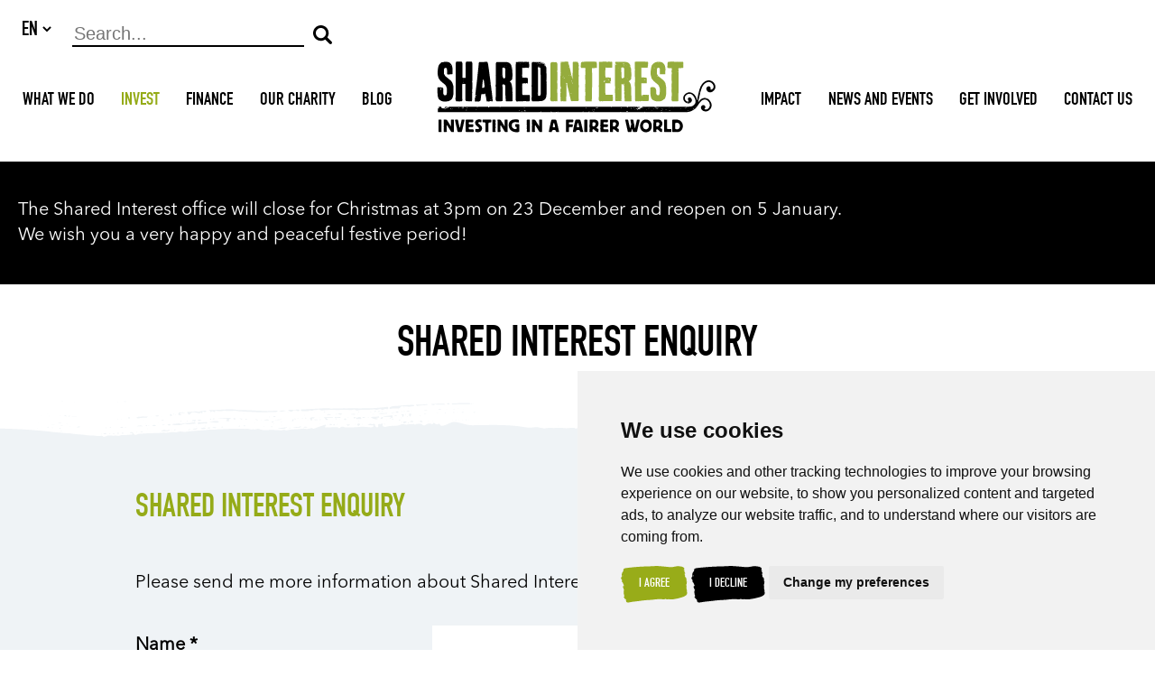

--- FILE ---
content_type: text/html; charset=UTF-8
request_url: https://www.shared-interest.com/en/invest/request-pack
body_size: 8034
content:
<!DOCTYPE html><html
lang="en"><head><meta
charset="utf-8"><title>Shared Interest Enquiry | Shared Interest</title><meta
name="title" content="Shared Interest Enquiry"><meta
name="author" content="Shared Interest"><meta
name="viewport" content="width=device-width, initial-scale=1.0"><meta
name="twitter:image" content="https://www.shared-interest.com/themes/app/assets/images/social-media-logo.png"><meta
name="twitter:card" content="summary_large_image"><meta
name="twitter:site" content="Shared Interest Enquiry"><meta
name="twitter:title" content="Shared Interest Enquiry"><meta
name="twitter:description" content=""><meta
name="twitter:creator" content="@wesayhowhigh"><meta
property="og:title" content="Shared Interest Enquiry" /><meta
property="og:type" content="article" /><meta
property="og:description" content="" /><meta
property="og:image" content="https://www.shared-interest.com/themes/app/assets/images/social-media-logo.png"/><meta
property="og:site_name" content="Shared Interest" /><meta
property="og:url" content="https://www.shared-interest.com/en/invest/request-pack" /><link
rel="apple-touch-icon" sizes="180x180" href="/themes/app/assets/images/favicons/apple-touch-icon.png"><link
rel="icon" type="image/png" sizes="32x32" href="/themes/app/assets/images/favicons/favicon-32x32.png"><link
rel="icon" type="image/png" sizes="16x16" href="/themes/app/assets/images/favicons/favicon-16x16.png"><link
rel="manifest" href="/themes/app/assets/images/favicons/manifest.json"><link
rel="mask-icon" href="/themes/app/assets/images/favicons/safari-pinned-tab.svg" color="#95ab18"><link
rel="shortcut icon" href="/themes/app/assets/images/favicons/favicon.ico"><meta
name="msapplication-config" content="/themes/app/assets/images/favicons/browserconfig.xml"><meta
name="theme-color" content="#95ab18"><link
href="/themes/app/assets/dist/app.2edd12747d9866059c4e.css" rel="stylesheet"><link
rel="canonical" href="https://www.shared-interest.com/en/invest/request-pack" /> <script>window.dataLayer = window.dataLayer || [];

                function gtag() {
                    dataLayer.push(arguments);
                }

                gtag('consent', 'default', {
                    'ad_storage': 'denied',
                    'ad_user_data': 'denied',
                    'ad_personalization': 'denied',
                    'analytics_storage': 'denied'
                });

                gtag('js', new Date());

                gtag('config', 'G-3VZHEMLBE8', {
                    'send_page_view': false,
                    optimize_id: 'GTM-WWB3VDM'
                });</script>  <script>(function(w,d,s,l,i){w[l]=w[l]||[];w[l].push({'gtm.start':
        new Date().getTime(),event:'gtm.js'});var f=d.getElementsByTagName(s)[0],
        j=d.createElement(s),dl=l!='dataLayer'?'&l='+l:'';j.async=true;j.src=
        'https://www.googletagmanager.com/gtm.js?id='+i+dl;f.parentNode.insertBefore(j,f);
        })(window,document,'script','dataLayer','GTM-WWB3VDM');</script> </head><body
class="full-width green-theme">
<noscript><iframe
src="https://www.googletagmanager.com/ns.html?id=GTM-WWB3VDM"
height="0" width="0" style="display:none;visibility:hidden"></iframe></noscript><header
class="si-header"><div
class="container"><div
class="header-top  "><div
class="header-locale-picker"><form
method="POST" action="https://www.shared-interest.com/en/invest/request-pack" accept-charset="UTF-8"><input
name="_session_key" type="hidden" value="4wAGudSkI2CFRRkoGESgRqGel0S0c4U9McyuHTpE"><input
name="_token" type="hidden" value="Co7gn2BDXWA9TWT7jAWoKFR43udX7Cbfyfs7CxTN">
<select
name="locale" data-request="onSwitchLocale" class="form-control"><option
value="en" selected>EN</option><option
value="fr" >FR</option><option
value="es" >ES</option><option
value="gb" >GB</option>
</select></form></div>
<a
href="/en" class="header-logo-btn mobile-only ">
<img
src="https://www.shared-interest.com/themes/app/assets/images/logo.svg" class="header-logo header-logo--society" alt="Logo">
<img
src="https://www.shared-interest.com/themes/app/assets/images/logo-foundation.svg" class="header-logo header-logo--foundation" alt="Logo">
</a>
<button
title="Menu" class="hamburger hamburger--spring-r" type="button">
<span
class="hamburger-box">
<span
class="hamburger-inner"></span>
</span>
</button></div><div
class="navigation"><form
class="header-search-form">
<input
type="text" name="search" id="search" placeholder="Search...">
<button
type="submit" class="btn btn-transparent">
<img
src="https://www.shared-interest.com/themes/app/assets/images/icons/search.svg" alt="Submit">
</button></form><nav
class="header-nav heading"><div
class="nav-item ">
<a
class=" "
data-menu-id="#desktop-header-subnav-what-we-do"
href="https://www.shared-interest.com/en/what-we-do" >What We Do</a></div><div
class="nav-item ">
<a
class=" active child-active"
data-menu-id="#desktop-header-subnav-invest"
href="https://www.shared-interest.com/en/invest" >Invest</a></div><div
class="nav-item ">
<a
class=" "
data-menu-id="#desktop-header-subnav-finance"
href="https://www.shared-interest.com/en/finance" >Finance</a></div><div
class="nav-item nav-item--brown">
<a
class=" "
data-menu-id="#desktop-header-subnav-our-charity"
href="https://www.shared-interest.com/en/support-our-charity" >Our Charity</a></div><div
class="nav-item ">
<a
class=" "
data-menu-id="#desktop-header-subnav-blog"
href="https://www.shared-interest.com/en/blog" >Blog</a></div><div
class="nav-item ">
<a
class=" "
data-menu-id="#desktop-header-subnav-impact"
href="https://www.shared-interest.com/en/impact" >Impact</a></div><div
class="nav-item ">
<a
class=" "
data-menu-id="#desktop-header-subnav-news--events"
href="/news-events" >News and Events</a></div><div
class="nav-item ">
<a
class=" "
data-menu-id="#desktop-header-subnav-get-involved"
href="https://www.shared-interest.com/en/get-involved" >Get Involved</a></div><div
class="nav-item ">
<a
class=" "
data-menu-id="#desktop-header-subnav-contact-us"
href="https://www.shared-interest.com/en/contact-us" >Contact Us</a></div><a
href="/en" class="header-logo-btn desktop-only" aria-label="Shared Interest">
<img
src="https://www.shared-interest.com/themes/app/assets/images/logo.svg" class="header-logo header-logo--society" alt="Logo">
<img
src="https://www.shared-interest.com/themes/app/assets/images/logo-foundation.svg" class="header-logo header-logo--foundation" alt="Logo">
</a></nav></div></div><div
class="header-subnav mobile-only heading"><div
class="subnav-item"><div
class="desktop-header-subnav-menu"><div
class="subnav-item ">
<a
href="https://www.shared-interest.com/en/invest/manage-your-account" class=" " >How does the Share Account work</a></div><div
class="subnav-item en-gb-only">
<a
href="https://www.shared-interest.com/gb/open-a-share-account" class=" en-gb-only" >Open a Share Account</a><button
type="button" class="expand-subnav btn btn-transparent">
<svg
width="15px" height="8px" viewBox="0 0 15 8" version="1.1" xmlns="http://www.w3.org/2000/svg" xmlns:xlink="http://www.w3.org/1999/xlink">
<defs></defs>
<g
id="Desktop-v1" stroke="none" stroke-width="1" fill="none" fill-rule="evenodd">
<g
id="1-HOMEPAGE" transform="translate(-107.000000, -30.000000)" fill="#000000">
<polygon
id="down-arrow" points="114.5 38 107 30 122 30"></polygon>
</g>
</g>
</svg>
</button><div
class="subnav-sub-item ">
<a
href="https://www.shared-interest.com/en/invest/request-pack" class="active" >
Request Pack
</a></div></div><div
class="subnav-item ">
<a
href="https://www.shared-interest.com/en/invest/our-investors" class=" " >Our Investors</a><button
type="button" class="expand-subnav btn btn-transparent">
<svg
width="15px" height="8px" viewBox="0 0 15 8" version="1.1" xmlns="http://www.w3.org/2000/svg" xmlns:xlink="http://www.w3.org/1999/xlink">
<defs></defs>
<g
id="Desktop-v1" stroke="none" stroke-width="1" fill="none" fill-rule="evenodd">
<g
id="1-HOMEPAGE" transform="translate(-107.000000, -30.000000)" fill="#000000">
<polygon
id="down-arrow" points="114.5 38 107 30 122 30"></polygon>
</g>
</g>
</svg>
</button><div
class="subnav-sub-item ">
<a
href="https://www.shared-interest.com/en/invest/who-we-finance" class="" >
Who We Support
</a></div><div
class="subnav-sub-item ">
<a
href="https://www.shared-interest.com/en/invest/who-we-finance/invest-fairer-world" class="" >
Invest in a fairer world
</a></div></div><div
class="subnav-item ">
<a
href="https://www.shared-interest.com/en/invest/about-us" class=" " >About Us</a><button
type="button" class="expand-subnav btn btn-transparent">
<svg
width="15px" height="8px" viewBox="0 0 15 8" version="1.1" xmlns="http://www.w3.org/2000/svg" xmlns:xlink="http://www.w3.org/1999/xlink">
<defs></defs>
<g
id="Desktop-v1" stroke="none" stroke-width="1" fill="none" fill-rule="evenodd">
<g
id="1-HOMEPAGE" transform="translate(-107.000000, -30.000000)" fill="#000000">
<polygon
id="down-arrow" points="114.5 38 107 30 122 30"></polygon>
</g>
</g>
</svg>
</button><div
class="subnav-sub-item ">
<a
href="https://www.shared-interest.com/en/invest/about-us/board" class="" >
Board
</a></div><div
class="subnav-sub-item ">
<a
href="https://www.shared-interest.com/en/invest/about-us/council" class="" >
Council
</a></div><div
class="subnav-sub-item ">
<a
href="https://www.shared-interest.com/en/invest/about-us/publications" class="" >
Publications
</a></div></div><div
class="subnav-item ">
<a
href="https://www.shared-interest.com/en/invest/faqs" class=" " >FAQs</a></div></div></div></div><div
class="header-line"></div><div
class="header-subnav desktop-only heading"><div
id="desktop-header-subnav-what-we-do" class="desktop-header-subnav "><div
class="desktop-header-subnav-menu"><div
class="container"><div
class="subnav-item ">
<a
href="https://www.shared-interest.com/en/what-we-do/mission-values" class="" >
Mission &amp; Values
</a></div><div
class="subnav-item ">
<a
href="https://www.shared-interest.com/en/what-we-do/fair-trade" class="" >
Fair Trade
</a></div><div
class="subnav-item ">
<a
href="https://www.shared-interest.com/en/our-history" class="" >
Our History
</a></div><div
class="subnav-item ">
<a
href="https://www.shared-interest.com/en/what-we-do/about-us" class="" >
About us
</a><div
class="subnav-sub-item ">
<a
href="https://www.shared-interest.com/en/what-we-do/about-us/board" class="" >
Board
</a></div><div
class="subnav-sub-item ">
<a
href="https://www.shared-interest.com/en/what-we-do/about-us/council" class="" >
Council
</a></div><div
class="subnav-sub-item ">
<a
href="https://www.shared-interest.com/en/what-we-do/about-us/publications" class="" >
Publications
</a></div></div><div
class="subnav-item ">
<a
href="https://www.shared-interest.com/en/what-we-do/our-theory-change" class="" >
Our Theory of Change
</a></div></div></div></div><div
id="desktop-header-subnav-invest" class="desktop-header-subnav "><div
class="desktop-header-subnav-menu"><div
class="container"><div
class="subnav-item ">
<a
href="https://www.shared-interest.com/en/invest/manage-your-account" class="" >
How does the Share Account work
</a></div><div
class="subnav-item en-gb-only">
<a
href="https://www.shared-interest.com/gb/open-a-share-account" class="" >
Open a Share Account
</a><div
class="subnav-sub-item ">
<a
href="https://www.shared-interest.com/en/invest/request-pack" class="active" >
Request Pack
</a></div></div><div
class="subnav-item ">
<a
href="https://www.shared-interest.com/en/invest/our-investors" class="" >
Our Investors
</a><div
class="subnav-sub-item ">
<a
href="https://www.shared-interest.com/en/invest/who-we-finance" class="" >
Who We Support
</a></div><div
class="subnav-sub-item ">
<a
href="https://www.shared-interest.com/en/invest/who-we-finance/invest-fairer-world" class="" >
Invest in a fairer world
</a></div></div><div
class="subnav-item ">
<a
href="https://www.shared-interest.com/en/invest/about-us" class="" >
About Us
</a><div
class="subnav-sub-item ">
<a
href="https://www.shared-interest.com/en/invest/about-us/board" class="" >
Board
</a></div><div
class="subnav-sub-item ">
<a
href="https://www.shared-interest.com/en/invest/about-us/council" class="" >
Council
</a></div><div
class="subnav-sub-item ">
<a
href="https://www.shared-interest.com/en/invest/about-us/publications" class="" >
Publications
</a></div></div><div
class="subnav-item ">
<a
href="https://www.shared-interest.com/en/invest/faqs" class="" >
FAQs
</a></div></div></div></div><div
id="desktop-header-subnav-finance" class="desktop-header-subnav "><div
class="desktop-header-subnav-menu"><div
class="container"><div
class="subnav-item ">
<a
href="https://www.shared-interest.com/en/borrow/types-finance" class="" >
Types of Finance
</a><div
class="subnav-sub-item ">
<a
href="https://www.shared-interest.com/en/borrow/types-finance/criteria" class="" >
Criteria
</a></div><div
class="subnav-sub-item ">
<a
href="https://www.shared-interest.com/en/borrow/types-finance/application-process" class="" >
Application Process
</a></div></div><div
class="subnav-item ">
<a
href="https://www.shared-interest.com/en/finance/apply-finance" class="" >
Apply for Finance
</a><div
class="subnav-sub-item ">
<a
href="https://www.shared-interest.com/en/finance/producer-finance-form" class="" >
Producer Finance
</a></div><div
class="subnav-sub-item ">
<a
href="https://www.shared-interest.com/en/finance/buyer-finance-form" class="" >
Buyer Finance
</a></div></div><div
class="subnav-item ">
<a
href="https://www.shared-interest.com/en/borrow/contact" class="" >
Contact Us
</a></div><div
class="subnav-item ">
<a
href="https://www.shared-interest.com/en/borrow/about-us" class="" >
About Us
</a><div
class="subnav-sub-item ">
<a
href="https://www.shared-interest.com/en/borrow/about-us/board" class="" >
Board
</a></div><div
class="subnav-sub-item ">
<a
href="https://www.shared-interest.com/en/borrow/about-us/council" class="" >
Council
</a></div><div
class="subnav-sub-item ">
<a
href="https://www.shared-interest.com/en/borrow/about-us/publications" class="" >
Publications
</a></div></div><div
class="subnav-item ">
<a
href="https://www.shared-interest.com/en/borrow/faqs" class="" >
FAQs
</a></div></div></div></div><div
id="desktop-header-subnav-our-charity" class="desktop-header-subnav desktop-header-subnav--brown"><div
class="desktop-header-subnav-menu"><div
class="container"><div
class="subnav-item ">
<a
href="https://www.shared-interest.com/en/support-our-charity/about-us" class="" >
About Us
</a><div
class="subnav-sub-item ">
<a
href="https://www.shared-interest.com/en/support-our-charity/about-us/trustees" class="" >
Trustees
</a></div><div
class="subnav-sub-item ">
<a
href="https://www.shared-interest.com/en/support-our-charity/about-us/publications" class="" >
Publications
</a></div><div
class="subnav-sub-item ">
<a
href="https://www.shared-interest.com/en/support-our-charity/about-us/our-theory-change" class="" >
Our Theory of Change
</a></div></div><div
class="subnav-item ">
<a
href="https://www.shared-interest.com/en/support-our-charity/projects" class="" >
Our Projects
</a><div
class="subnav-sub-item ">
<a
href="https://www.shared-interest.com/en/support-our-charity/developing-sustainable-enterprises" class="" >
Developing Sustainable Enterprises
</a></div><div
class="subnav-sub-item ">
<a
href="https://www.shared-interest.com/en/support-our-charity/building-climate-resilience" class="" >
Building Climate Resilience
</a></div><div
class="subnav-sub-item ">
<a
href="https://www.shared-interest.com/en/support-our-charity/empowering-women-and-youth" class="" >
Empowering Women and Youth
</a></div></div><div
class="subnav-item ">
<a
href="https://www.shared-interest.com/en/support-our-charity/impact" class="" >
Our Impact
</a><div
class="subnav-sub-item ">
<a
href="https://www.shared-interest.com/en/support-our-charity/support-our-bee-projects" class="" >
Bees for Business
</a></div><div
class="subnav-sub-item ">
<a
href="https://www.shared-interest.com/en/support-our-charity/ways-donate/20-years-shared-interest-foundation" class="" >
20 Years of Shared Interest Foundation
</a></div></div><div
class="subnav-item ">
<a
href="https://www.shared-interest.com/en/support-our-charity/ways-donate" class="" >
Support our work
</a></div><div
class="subnav-item ">
<a
href="https://www.shared-interest.com/en/support-our-charity/legacies" class="" >
Legacies
</a></div><div
class="subnav-item ">
<a
href="https://www.shared-interest.com/en/support-our-charity/faqs" class="" >
FAQs
</a></div></div></div></div><div
id="desktop-header-subnav-impact" class="desktop-header-subnav "><div
class="desktop-header-subnav-menu"><div
class="container"><div
class="subnav-item ">
<a
href="https://www.shared-interest.com/en/impact/films" class="" >
Films
</a></div><div
class="subnav-item ">
<a
href="https://www.shared-interest.com/en/impact/social-accounts" class="" >
Social Accounts
</a></div><div
class="subnav-item ">
<a
href="https://www.shared-interest.com/en/impact/archive" class="" >
Impact Archive
</a></div><div
class="subnav-item ">
<a
href="https://www.shared-interest.com/en/impact" class="" >
Impact Map
</a></div><div
class="subnav-item ">
<a
href="https://www.shared-interest.com/gb/what-we-do/fair-trade/commodities" class="" >
Commodities
</a><div
class="subnav-sub-item ">
<a
href="https://www.shared-interest.com/gb/what-we-do/fair-trade/coffee" class="" >
Coffee
</a></div><div
class="subnav-sub-item ">
<a
href="https://www.shared-interest.com/gb/what-we-do/fair-trade/cocoa" class="" >
Cocoa
</a></div></div><div
class="subnav-item ">
<a
href="https://www.shared-interest.com/gb/what-we-do/mission-values/themes" class="" >
Our Themes
</a><div
class="subnav-sub-item ">
<a
href="https://www.shared-interest.com/gb/tags/gender-equity" class="" >
Gender Equity
</a></div><div
class="subnav-sub-item ">
<a
href="https://www.shared-interest.com/gb/tags/impact" class="" >
Diversifying the Portfolio
</a></div><div
class="subnav-sub-item ">
<a
href="https://www.shared-interest.com/gb/tags/environment" class="" >
New Territories and Products
</a></div><div
class="subnav-sub-item ">
<a
href="https://www.shared-interest.com/gb/tags/climate-change" class="" >
Climate Change
</a></div><div
class="subnav-sub-item ">
<a
href="https://www.shared-interest.com/gb/tags/technical-assistance" class="" >
Technical Assistance
</a></div></div></div></div></div><div
id="desktop-header-subnav-news--events" class="desktop-header-subnav "><div
class="desktop-header-subnav-menu"><div
class="container"><div
class="subnav-item ">
<a
href="/news-events/news" class="" >
News
</a></div><div
class="subnav-item ">
<a
href="/news-events/events" class="" >
Events
</a><div
class="subnav-sub-item ">
<a
href="/news-events/events/archive" class="" >
Past Events
</a></div><div
class="subnav-sub-item ">
<a
href="https://www.shared-interest.com/en/annual-general-meeting-2025" class="" >
Annual General Meeting 2025
</a></div></div><div
class="subnav-item en-gb-only">
<a
href="https://www.shared-interest.com/en/news-events/book-a-speaker" class="" >
Book a Speaker
</a></div><div
class="subnav-item ">
<a
href="https://www.shared-interest.com/en/fairtrade-fortnight" class="" >
Fairtrade Fortnight
</a></div></div></div></div><div
id="desktop-header-subnav-get-involved" class="desktop-header-subnav "><div
class="desktop-header-subnav-menu"><div
class="container"><div
class="subnav-item ">
<a
href="https://www.shared-interest.com/en/get-involved/resources" class="" >
Resources
</a></div><div
class="subnav-item ">
<a
href="https://www.shared-interest.com/en/get-involved/our-volunteers" class="" >
Our Volunteers
</a><div
class="subnav-sub-item ">
<a
href="https://www.shared-interest.com/en/volunteers-week" class="" >
Volunteers Week
</a></div></div><div
class="subnav-item ">
<a
href="https://www.shared-interest.com/en/get-involved/faqs" class="" >
FAQS
</a></div><div
class="subnav-item ">
<a
href="https://www.shared-interest.com/en/get-involved/schools" class="" >
Schools
</a><div
class="subnav-sub-item ">
<a
href="https://www.shared-interest.com/en/little-book-of-fairness" class="" >
The Little Book of Fairness
</a></div></div><div
class="subnav-item ">
<a
href="https://www.shared-interest.com/en/vacancies" class="" >
Vacancies
</a></div><div
class="subnav-item ">
<a
href="https://www.shared-interest.com/en/get-involved/feed-me-fairtrade" class="" >
Feed Me Fairtrade
</a></div></div></div></div><div
id="desktop-header-subnav-contact-us" class="desktop-header-subnav "><div
class="desktop-header-subnav-menu"><div
class="container"><div
class="subnav-item ">
<a
href="https://www.shared-interest.com/en/contact-us/head-office-uk" class="" >
Head Office, UK
</a></div><div
class="subnav-item ">
<a
href="https://www.shared-interest.com/en/contact-us/regional-offices" class="" >
Regional teams
</a></div></div></div></div></div></header><div
class="c-Announcement c-Announcement--header-adjustment"><div
class="container"><p>The Shared Interest office will close for Christmas at 3pm on 23 December and reopen on 5 January. <br
/>
We wish you a very happy and peaceful festive period!</p></div></div><main><h1>Shared Interest Enquiry</h1><form
name="newEnquiry"
method="post"
class="form"
data-request="onSubmit"
data-request="onSuccess"
data-request-success="this.reset()"
data-request-flash
data-request-validate
><div
class="container"><h2>Shared Interest Enquiry</h2><p>Please send me more information about Shared Interest</p><div
class="form-group">
<label
class="form-label" for="loanEnquiry-name">Name *</label>
<input
type="text" name="name" id="loanEnquiry-name" class="form-control" required><p
data-validate-for="name"></p></div><div
class="form-group">
<label
class="form-label" for="loanEnquiry-email">Email Address *</label>
<input
type="email" name="email" id="loanEnquiry-email" class="form-control" required><p
data-validate-for="email"></p></div><div
class="form-group">
<label
class="form-label" for="loanEnquiry-address-1">Address 1 *</label>
<input
type="text" name="address_1" id="loanEnquiry-address-1" class="form-control" required><p
data-validate-for="address_1"></p></div><div
class="form-group">
<label
class="form-label" for="loanEnquiry-address-2">Address 2</label>
<input
type="text" name="address_2" id="loanEnquiry-address-2" class="form-control"><p
data-validate-for="address_2"></p></div><div
class="form-group">
<label
class="form-label" for="loanEnquiry-city">City</label>
<input
type="text" name="city" id="loanEnquiry-city" class="form-control"><p
data-validate-for="city"></p></div><div
class="form-group">
<label
class="form-label" for="loanEnquiry-postcode">Postcode *</label>
<input
type="text" name="postcode" id="loanEnquiry-postcode" class="form-control" required><p
data-validate-for="postcode"></p></div><div
class="form-group">
<label
class="form-label" for="loanEnquiry-telephone">Telephone</label>
<input
type="tel" name="telephone" id="loanEnquiry-telephone" class="form-control"><p
data-validate-for="telephone"></p></div><div
class="form-group">
<label
id="referralOptionLabel" class="form-label" for="loanEnquiry-referral-options">Where did you hear about us? *</label>
<select
class="form-control custom-select" name="referral_option" id="loanEnquiry-referral-options"><option
value="1">Google</option><option
value="2">Word of Mouth</option><option
value="3">Big Issue Magazine</option><option
value="4">Big Issue Online</option><option
value="5">Amnesty International Magazine</option><option
value="6">Big Issue Supplement</option><option
value="7">Church of England Newspaper Online</option><option
value="8">Church of England Newspaper Insert</option><option
value="9">Church Times Online</option><option
value="10">Church Times Insert</option><option
value="11">Daily Telegraph Insert</option><option
value="12">Ethical Consumer Magazine Insert</option><option
value="13">Ethical Consumer Online</option><option
value="14">Event</option><option
value="15">Financial Times Insert</option><option
value="16">Methodist Recorder Insert</option><option
value="17">New Internationalist Magazine Insert</option><option
value="18">New Internationalist Online</option><option
value="19">National Geographic Magazine Insert</option><option
value="20">Newcastle Journal Advert</option><option
value="21">Open Democracy Online</option><option
value="22">The Ecologist Online</option><option
value="23">Co-op News Online</option><option
value="24">Co-op News Magazine Advert</option><option
value="25">Green Parent Online</option><option
value="26">Red Pepper Online</option><option
value="27">Other Magazine or Newspaper</option><option
value="28">Advert on Tyne and Wear Metro</option><option
value="29">Advert on London Underground</option><option
value="30">The Guardian Weekend Magazine Insert</option><option
value="31">The Guardian Online</option><option
value="32">Waitrose Magazine Insert</option><option
value="33">Waitrose App</option><option
value="34">Shared Interest Website</option><option
value="35">Other</option><option
value="36">Resurgence Magazine Insert</option><option
value="37">Permaculture Magazine Insert</option><option
value="38">Social Media</option><option
value="39">Ethical Hedonist Online</option><option
value="40">Northern Cross Newspaper</option><option
value="41">Premier Christianity Magazine Insert</option><option
value="42">Greenbelt Magazine Insert</option><option
value="43">Methodist Church Conference</option><option
value="44">Shared Interest Volunteer</option><option
value="45">The Door Magazine Insert</option><option
value="46">Rochester Magazine Insert</option>
</select><p
data-validate-for="referral_option"></p></div><div
class="form-group form-checkbox">
<input
type="checkbox" name="recieve_communication" value="1" id="loanEnquiry-recieve-communication" class="form-control">
<label
class="form-label form-label-small" for="loanEnquiry-recieve-communication">
We would like to keep you informed of the work we are doing. Your information would be stored for 12 months on the Shared Interest database and this communication would be no more than six monthly. Your details will not be passed on to any third parties. If you are happy to receive this information please tick here.
</label><p
data-validate-for="recieve_communication"></p></div><div
class="form-group"> <script src="https://www.google.com/recaptcha/api.js" async defer></script> <div
class="g-recaptcha"
data-sitekey="6LdJcyIUAAAAAGtpyqB1XnY-gy4a8vXieKuQ7tp7"
data-theme="light"
data-type="image"
data-size="normal"
data-tabindex="0"
></div><p
data-validate-for="g-recaptcha-response"></p></div><button
type="submit" class="btn btn-primary" data-attach-loading>Submit</button><div
class="form-content">
<span>* is a required field</span></div></div></form></main><footer
class="si-footer"><div
class="container footer-logo-contact"><div
class="footer-logo">
<img
src="https://www.shared-interest.com/themes/app/assets/images/logoWhite.svg" alt="footer logo" class="footer-logo footer-logo--society">
<img
src="https://www.shared-interest.com/themes/app/assets/images/logo-foundation-white.svg" alt="footer logo" class="footer-logo footer-logo--foundation"></div><div
class="footer-contact-address desktop-only"><div
class="footer-contact"><p><a
href="tel:+441912339100"><strong
class="text-dark">T</strong> 0191 233 9100</a></p><p><a
href="mailto:info@shared-interest.com"><strong
class="text-dark">E</strong> info@shared-interest.com</a></p></div><div
class="footer-address">
7 New Bridge Street West, Newcastle upon Tyne, NE1 8AQ</div></div></div><div
class="container footer-menu-social"><div
class="footer-menu"><nav
class="heading">
<a
href="/contact-us" class="footer-menu-item">Contact</a>
<a
href="/policies" class="footer-menu-item">Policies</a>
<a
href="/press-area" class="footer-menu-item">Press Area</a>
<a
href="/get-involved/resources/publications" class="footer-menu-item">Publications</a>
<a
href="/get-involved/schools" class="footer-menu-item">Schools</a>
<a
href="/sitemap" class="footer-menu-item">Site Map</a>
<a
href="/terms-conditions" class="footer-menu-item">Terms & Conditions</a>
<a
href="/vacancies" class="footer-menu-item">Vacancies</a></nav><div
class="footerSocial"><ul
class="footerSocial__society"><li>
<a
href="https://www.facebook.com/SharedInterestSociety/" title="Follow us on Facebook" class="footerSocial__icon footerSocial__icon--facebook " target="_blank" rel="noopener nofollow">
<svg
class="footerSocial__icon-svg footerSocial__icon-svg--facebook"aria-hidden="true" focusable="false" role="img" xmlns="http://www.w3.org/2000/svg" viewBox="0 0 320 512">
<path
fill="currentColor" d="M279.14 288l14.22-92.66h-88.91v-60.13c0-25.35 12.42-50.06 52.24-50.06h40.42V6.26S260.43 0 225.36 0c-73.22 0-121.08 44.38-121.08 124.72v70.62H22.89V288h81.39v224h100.17V288z"></path>
</svg></a></li><li>
<a
href="https://www.instagram.com/sharedinterestsociety/" title="Follow us on Instagram" class="footerSocial__icon footerSocial__icon--instagram " target="_blank" rel="noopener nofollow">
<svg
class="footerSocial__icon-svg footerSocial__icon-svg--instagram"aria-hidden="true" focusable="false" role="img" xmlns="http://www.w3.org/2000/svg" viewBox="0 0 448 512">
<path
fill="currentColor" d="M224.1 141c-63.6 0-114.9 51.3-114.9 114.9s51.3 114.9 114.9 114.9S339 319.5 339 255.9 287.7 141 224.1 141zm0 189.6c-41.1 0-74.7-33.5-74.7-74.7s33.5-74.7 74.7-74.7 74.7 33.5 74.7 74.7-33.6 74.7-74.7 74.7zm146.4-194.3c0 14.9-12 26.8-26.8 26.8-14.9 0-26.8-12-26.8-26.8s12-26.8 26.8-26.8 26.8 12 26.8 26.8zm76.1 27.2c-1.7-35.9-9.9-67.7-36.2-93.9-26.2-26.2-58-34.4-93.9-36.2-37-2.1-147.9-2.1-184.9 0-35.8 1.7-67.6 9.9-93.9 36.1s-34.4 58-36.2 93.9c-2.1 37-2.1 147.9 0 184.9 1.7 35.9 9.9 67.7 36.2 93.9s58 34.4 93.9 36.2c37 2.1 147.9 2.1 184.9 0 35.9-1.7 67.7-9.9 93.9-36.2 26.2-26.2 34.4-58 36.2-93.9 2.1-37 2.1-147.8 0-184.8zM398.8 388c-7.8 19.6-22.9 34.7-42.6 42.6-29.5 11.7-99.5 9-132.1 9s-102.7 2.6-132.1-9c-19.6-7.8-34.7-22.9-42.6-42.6-11.7-29.5-9-99.5-9-132.1s-2.6-102.7 9-132.1c7.8-19.6 22.9-34.7 42.6-42.6 29.5-11.7 99.5-9 132.1-9s102.7-2.6 132.1 9c19.6 7.8 34.7 22.9 42.6 42.6 11.7 29.5 9 99.5 9 132.1s2.7 102.7-9 132.1z"></path>
</svg></a></li><li>
<a
href="https://twitter.com/SharedInterest" title="Follow us on X/Twitter" class="footerSocial__icon footerSocial__icon--twitter " target="_blank"  rel="noopener nofollow">
<svg
class="footerSocial__icon-svg footerSocial__icon-svg--twitter"xmlns="http://www.w3.org/2000/svg" viewBox="0 0 595.9 557.73">
<path
fill="currentColor" d="m52.11 557.73 202.7-218.98 163.77 218.98H595.9L352.88 232.81 568.38 0h-52.11L329.6 201.67 178.77 0H1.45l230.07 307.62L0 557.73h52.11ZM78.08 38.38h81.46l359.72 480.97H437.8L78.08 38.38Z" />
</svg></a></li><li>
<a
href="https://bsky.app/profile/shared-interest.bsky.social" title="Follow us on Bluesky" class="footerSocial__icon footerSocial__icon--bluesky " target="_blank" rel="noopener nofollow">
<svg
class="footerSocial__icon-svg footerSocial__icon-svg--bluesky"xmlns="http://www.w3.org/2000/svg" viewBox="0 0 2232 1971.6">
<path
fill="currentColor" d="M483.8 132.7c255.9 192.8 531.1 583.5 632.2 793.2v553.9c0-11.8-4.5 1.5-14.3 30.2C1049 1665.4 843 2271.9 372 1787c-248-255.3-133.2-510.6 318.2-587.6C432 1243.5 141.6 1170.6 62 885 39.1 802.9 0 296.8 0 228.4 0-114 299.2-6.3 483.8 132.7Zm1264.4 0c-255.9 192.8-531.1 583.5-632.2 793.2v553.9c0-11.8 4.5 1.5 14.3 30.2 52.7 155.4 258.7 761.9 729.7 277 248-255.3 133.2-510.6-318.2-587.6 258.2 44.1 548.6-28.8 628.2-314.4 22.9-82.2 62-588.3 62-656.6 0-342.4-299.2-234.8-483.8-95.7Z"/>
</svg></a></li><li>
<a
href="https://www.youtube.com/@sharedinterest" title="Follow us on Youtube" class="footerSocial__icon footerSocial__icon--youtube " target="_blank"  rel="noopener nofollow">
<svg
class="footerSocial__icon-svg footerSocial__icon-svg--youtube"xmlns="http://www.w3.org/2000/svg" viewBox="0 0 576 512">
<path
fill="currentColor" d="M549.655 124.083c-6.281-23.65-24.787-42.276-48.284-48.597C458.781 64 288 64 288 64S117.22 64 74.629 75.486c-23.497 6.322-42.003 24.947-48.284 48.597-11.412 42.867-11.412 132.305-11.412 132.305s0 89.438 11.412 132.305c6.281 23.65 24.787 41.5 48.284 47.821C117.22 448 288 448 288 448s170.78 0 213.371-11.486c23.497-6.321 42.003-24.171 48.284-47.821 11.412-42.867 11.412-132.305 11.412-132.305s0-89.438-11.412-132.305zm-317.51 213.508V175.185l142.739 81.205-142.739 81.201z" />
</svg></a></li><li>
<a
href="https://www.linkedin.com/company/shared-interest-society-ltd/" title="Follow us on LinkedIn" class="footerSocial__icon footerSocial__icon--linkedIn " target="_blank" rel="noopener nofollow">
<svg
class="footerSocial__icon-svg footerSocial__icon-svg--linkedIn"aria-hidden="true" focusable="false" role="img" xmlns="http://www.w3.org/2000/svg" viewBox="0 0 448 448">
<path
fill="currentColor" d="M100.28 448H7.4V148.9h92.88zM53.79 108.1C24.09 108.1 0 83.5 0 53.8a53.79 53.79 0 0 1 107.58 0c0 29.7-24.1 54.3-53.79 54.3zM447.9 448h-92.68V302.4c0-34.7-.7-79.2-48.29-79.2-48.29 0-55.69 37.7-55.69 76.7V448h-92.78V148.9h89.08v40.8h1.3c12.4-23.5 42.69-48.3 87.88-48.3 94 0 111.28 61.9 111.28 142.3V448z"></path>
</svg></a></li></ul><ul
class="footerSocial__foundation"><li>
<a
href="https://www.facebook.com/sharedinterestfoundation/" title="Follow us on Facebook" class="footerSocial__icon footerSocial__icon--facebook " target="_blank" rel="noopener nofollow">
<svg
class="footerSocial__icon-svg footerSocial__icon-svg--facebook"aria-hidden="true" focusable="false" role="img" xmlns="http://www.w3.org/2000/svg" viewBox="0 0 320 512">
<path
fill="currentColor" d="M279.14 288l14.22-92.66h-88.91v-60.13c0-25.35 12.42-50.06 52.24-50.06h40.42V6.26S260.43 0 225.36 0c-73.22 0-121.08 44.38-121.08 124.72v70.62H22.89V288h81.39v224h100.17V288z"></path>
</svg></a></li><li>
<a
href="https://twitter.com/sharedintfdn" title="Follow us on X/Twitter" class="footerSocial__icon footerSocial__icon--twitter " target="_blank"  rel="noopener nofollow">
<svg
class="footerSocial__icon-svg footerSocial__icon-svg--twitter"xmlns="http://www.w3.org/2000/svg" viewBox="0 0 595.9 557.73">
<path
fill="currentColor" d="m52.11 557.73 202.7-218.98 163.77 218.98H595.9L352.88 232.81 568.38 0h-52.11L329.6 201.67 178.77 0H1.45l230.07 307.62L0 557.73h52.11ZM78.08 38.38h81.46l359.72 480.97H437.8L78.08 38.38Z" />
</svg></a></li><li>
<a
href="https://bsky.app/profile/sharedinterestfdn.bsky.social" title="Follow us on Bluesky" class="footerSocial__icon footerSocial__icon--bluesky " target="_blank" rel="noopener nofollow">
<svg
class="footerSocial__icon-svg footerSocial__icon-svg--bluesky"xmlns="http://www.w3.org/2000/svg" viewBox="0 0 2232 1971.6">
<path
fill="currentColor" d="M483.8 132.7c255.9 192.8 531.1 583.5 632.2 793.2v553.9c0-11.8-4.5 1.5-14.3 30.2C1049 1665.4 843 2271.9 372 1787c-248-255.3-133.2-510.6 318.2-587.6C432 1243.5 141.6 1170.6 62 885 39.1 802.9 0 296.8 0 228.4 0-114 299.2-6.3 483.8 132.7Zm1264.4 0c-255.9 192.8-531.1 583.5-632.2 793.2v553.9c0-11.8 4.5 1.5 14.3 30.2 52.7 155.4 258.7 761.9 729.7 277 248-255.3 133.2-510.6-318.2-587.6 258.2 44.1 548.6-28.8 628.2-314.4 22.9-82.2 62-588.3 62-656.6 0-342.4-299.2-234.8-483.8-95.7Z"/>
</svg></a></li><li>
<a
href="https://www.linkedin.com/company/shared-interest-foundation-sif" title="Follow us on LinkedIn" class="footerSocial__icon footerSocial__icon--linkedIn " target="_blank" rel="noopener nofollow">
<svg
class="footerSocial__icon-svg footerSocial__icon-svg--linkedIn"aria-hidden="true" focusable="false" role="img" xmlns="http://www.w3.org/2000/svg" viewBox="0 0 448 448">
<path
fill="currentColor" d="M100.28 448H7.4V148.9h92.88zM53.79 108.1C24.09 108.1 0 83.5 0 53.8a53.79 53.79 0 0 1 107.58 0c0 29.7-24.1 54.3-53.79 54.3zM447.9 448h-92.68V302.4c0-34.7-.7-79.2-48.29-79.2-48.29 0-55.69 37.7-55.69 76.7V448h-92.78V148.9h89.08v40.8h1.3c12.4-23.5 42.69-48.3 87.88-48.3 94 0 111.28 61.9 111.28 142.3V448z"></path>
</svg></a></li></ul></div></div><a
href="https://www.kingsawardsmagazine.com/winner/shared-interest-society" title="Kings Awards 2025" target="_blank" rel="noopener nofollow" class="footer-social-kings">
<img
src="/themes/app/assets/images/KA-logo2025.png" alt="Kings Awards Logo">
</a></div><div
class="container footer-menu-social"><div
class="footer-menu heading">
<a
href="/fr" class="footer-menu-item">Visit FR</a>
<a
href="/es" class="footer-menu-item">Visit ES</a></div></div><div
class="container footer-copyright-contact"><div
class="footer-copyright"><p><small>&copy; Copyright 2026. Shared Interest Society Limited</small></p><p
class="desktop-only">
<small>
Shared Interest Society Limited VAT Number 135609513 Shared Interest Society Limited is registered under the Co-operative &amp; Community Benefit Societies Act 2014. Shared Interest Foundation is a company limited by guarantee, registered in England, Company Number 4833073 and is a Charity, Registered Number 1102375. Society's Registration Number 27093R.
</small></p></div></div></footer> <script src="/themes/app/assets/dist/app.2edd12747d9866059c4e.js"></script>  <script type="text/javascript" src="//www.termsfeed.com/public/cookie-consent/4.1.0/cookie-consent.js" charset="UTF-8"></script> <script type="text/javascript" charset="UTF-8">document.addEventListener('DOMContentLoaded', function () {
        cookieconsent.run({
            "notice_banner_type":"simple",
            "consent_type":"express",
            "palette":"light",
            "language":"en",
            "page_load_consent_levels":["strictly-necessary"],
            "notice_banner_reject_button_hide":false,
            "preferences_center_close_button_hide":false,
            "page_refresh_confirmation_buttons":false,
            "website_name":"Shared Interest",
            "website_privacy_policy_url":"https://shared-interest.com/privacy-policy",
                        "callbacks": {
                "scripts_specific_loaded": (level) => {
                    switch(level) {
                        case 'targeting':
                            gtag('consent', 'update', {
                                'ad_storage': 'granted',
                                'ad_user_data': 'granted',
                                'ad_personalization': 'granted',
                                'analytics_storage': 'granted'
                            });
                            break;
                    }
                }
            },
            "callbacks_force": true
                    });
    });</script> <noscript>Free cookie consent management tool by <a
href="https://www.termsfeed.com/">TermsFeed</a></noscript><a
href="#" id="open_preferences_center">Update cookies preferences</a> <script src="/modules/system/assets/js/framework.js"></script> <script src="/modules/system/assets/js/framework.extras.js"></script> <link
rel="stylesheet" property="stylesheet" href="/modules/system/assets/css/framework.extras.css"></body></html>

--- FILE ---
content_type: text/html; charset=utf-8
request_url: https://www.google.com/recaptcha/api2/anchor?ar=1&k=6LdJcyIUAAAAAGtpyqB1XnY-gy4a8vXieKuQ7tp7&co=aHR0cHM6Ly93d3cuc2hhcmVkLWludGVyZXN0LmNvbTo0NDM.&hl=en&type=image&v=7gg7H51Q-naNfhmCP3_R47ho&theme=light&size=normal&anchor-ms=20000&execute-ms=30000&cb=q315f1a4zszo
body_size: 48866
content:
<!DOCTYPE HTML><html dir="ltr" lang="en"><head><meta http-equiv="Content-Type" content="text/html; charset=UTF-8">
<meta http-equiv="X-UA-Compatible" content="IE=edge">
<title>reCAPTCHA</title>
<style type="text/css">
/* cyrillic-ext */
@font-face {
  font-family: 'Roboto';
  font-style: normal;
  font-weight: 400;
  font-stretch: 100%;
  src: url(//fonts.gstatic.com/s/roboto/v48/KFO7CnqEu92Fr1ME7kSn66aGLdTylUAMa3GUBHMdazTgWw.woff2) format('woff2');
  unicode-range: U+0460-052F, U+1C80-1C8A, U+20B4, U+2DE0-2DFF, U+A640-A69F, U+FE2E-FE2F;
}
/* cyrillic */
@font-face {
  font-family: 'Roboto';
  font-style: normal;
  font-weight: 400;
  font-stretch: 100%;
  src: url(//fonts.gstatic.com/s/roboto/v48/KFO7CnqEu92Fr1ME7kSn66aGLdTylUAMa3iUBHMdazTgWw.woff2) format('woff2');
  unicode-range: U+0301, U+0400-045F, U+0490-0491, U+04B0-04B1, U+2116;
}
/* greek-ext */
@font-face {
  font-family: 'Roboto';
  font-style: normal;
  font-weight: 400;
  font-stretch: 100%;
  src: url(//fonts.gstatic.com/s/roboto/v48/KFO7CnqEu92Fr1ME7kSn66aGLdTylUAMa3CUBHMdazTgWw.woff2) format('woff2');
  unicode-range: U+1F00-1FFF;
}
/* greek */
@font-face {
  font-family: 'Roboto';
  font-style: normal;
  font-weight: 400;
  font-stretch: 100%;
  src: url(//fonts.gstatic.com/s/roboto/v48/KFO7CnqEu92Fr1ME7kSn66aGLdTylUAMa3-UBHMdazTgWw.woff2) format('woff2');
  unicode-range: U+0370-0377, U+037A-037F, U+0384-038A, U+038C, U+038E-03A1, U+03A3-03FF;
}
/* math */
@font-face {
  font-family: 'Roboto';
  font-style: normal;
  font-weight: 400;
  font-stretch: 100%;
  src: url(//fonts.gstatic.com/s/roboto/v48/KFO7CnqEu92Fr1ME7kSn66aGLdTylUAMawCUBHMdazTgWw.woff2) format('woff2');
  unicode-range: U+0302-0303, U+0305, U+0307-0308, U+0310, U+0312, U+0315, U+031A, U+0326-0327, U+032C, U+032F-0330, U+0332-0333, U+0338, U+033A, U+0346, U+034D, U+0391-03A1, U+03A3-03A9, U+03B1-03C9, U+03D1, U+03D5-03D6, U+03F0-03F1, U+03F4-03F5, U+2016-2017, U+2034-2038, U+203C, U+2040, U+2043, U+2047, U+2050, U+2057, U+205F, U+2070-2071, U+2074-208E, U+2090-209C, U+20D0-20DC, U+20E1, U+20E5-20EF, U+2100-2112, U+2114-2115, U+2117-2121, U+2123-214F, U+2190, U+2192, U+2194-21AE, U+21B0-21E5, U+21F1-21F2, U+21F4-2211, U+2213-2214, U+2216-22FF, U+2308-230B, U+2310, U+2319, U+231C-2321, U+2336-237A, U+237C, U+2395, U+239B-23B7, U+23D0, U+23DC-23E1, U+2474-2475, U+25AF, U+25B3, U+25B7, U+25BD, U+25C1, U+25CA, U+25CC, U+25FB, U+266D-266F, U+27C0-27FF, U+2900-2AFF, U+2B0E-2B11, U+2B30-2B4C, U+2BFE, U+3030, U+FF5B, U+FF5D, U+1D400-1D7FF, U+1EE00-1EEFF;
}
/* symbols */
@font-face {
  font-family: 'Roboto';
  font-style: normal;
  font-weight: 400;
  font-stretch: 100%;
  src: url(//fonts.gstatic.com/s/roboto/v48/KFO7CnqEu92Fr1ME7kSn66aGLdTylUAMaxKUBHMdazTgWw.woff2) format('woff2');
  unicode-range: U+0001-000C, U+000E-001F, U+007F-009F, U+20DD-20E0, U+20E2-20E4, U+2150-218F, U+2190, U+2192, U+2194-2199, U+21AF, U+21E6-21F0, U+21F3, U+2218-2219, U+2299, U+22C4-22C6, U+2300-243F, U+2440-244A, U+2460-24FF, U+25A0-27BF, U+2800-28FF, U+2921-2922, U+2981, U+29BF, U+29EB, U+2B00-2BFF, U+4DC0-4DFF, U+FFF9-FFFB, U+10140-1018E, U+10190-1019C, U+101A0, U+101D0-101FD, U+102E0-102FB, U+10E60-10E7E, U+1D2C0-1D2D3, U+1D2E0-1D37F, U+1F000-1F0FF, U+1F100-1F1AD, U+1F1E6-1F1FF, U+1F30D-1F30F, U+1F315, U+1F31C, U+1F31E, U+1F320-1F32C, U+1F336, U+1F378, U+1F37D, U+1F382, U+1F393-1F39F, U+1F3A7-1F3A8, U+1F3AC-1F3AF, U+1F3C2, U+1F3C4-1F3C6, U+1F3CA-1F3CE, U+1F3D4-1F3E0, U+1F3ED, U+1F3F1-1F3F3, U+1F3F5-1F3F7, U+1F408, U+1F415, U+1F41F, U+1F426, U+1F43F, U+1F441-1F442, U+1F444, U+1F446-1F449, U+1F44C-1F44E, U+1F453, U+1F46A, U+1F47D, U+1F4A3, U+1F4B0, U+1F4B3, U+1F4B9, U+1F4BB, U+1F4BF, U+1F4C8-1F4CB, U+1F4D6, U+1F4DA, U+1F4DF, U+1F4E3-1F4E6, U+1F4EA-1F4ED, U+1F4F7, U+1F4F9-1F4FB, U+1F4FD-1F4FE, U+1F503, U+1F507-1F50B, U+1F50D, U+1F512-1F513, U+1F53E-1F54A, U+1F54F-1F5FA, U+1F610, U+1F650-1F67F, U+1F687, U+1F68D, U+1F691, U+1F694, U+1F698, U+1F6AD, U+1F6B2, U+1F6B9-1F6BA, U+1F6BC, U+1F6C6-1F6CF, U+1F6D3-1F6D7, U+1F6E0-1F6EA, U+1F6F0-1F6F3, U+1F6F7-1F6FC, U+1F700-1F7FF, U+1F800-1F80B, U+1F810-1F847, U+1F850-1F859, U+1F860-1F887, U+1F890-1F8AD, U+1F8B0-1F8BB, U+1F8C0-1F8C1, U+1F900-1F90B, U+1F93B, U+1F946, U+1F984, U+1F996, U+1F9E9, U+1FA00-1FA6F, U+1FA70-1FA7C, U+1FA80-1FA89, U+1FA8F-1FAC6, U+1FACE-1FADC, U+1FADF-1FAE9, U+1FAF0-1FAF8, U+1FB00-1FBFF;
}
/* vietnamese */
@font-face {
  font-family: 'Roboto';
  font-style: normal;
  font-weight: 400;
  font-stretch: 100%;
  src: url(//fonts.gstatic.com/s/roboto/v48/KFO7CnqEu92Fr1ME7kSn66aGLdTylUAMa3OUBHMdazTgWw.woff2) format('woff2');
  unicode-range: U+0102-0103, U+0110-0111, U+0128-0129, U+0168-0169, U+01A0-01A1, U+01AF-01B0, U+0300-0301, U+0303-0304, U+0308-0309, U+0323, U+0329, U+1EA0-1EF9, U+20AB;
}
/* latin-ext */
@font-face {
  font-family: 'Roboto';
  font-style: normal;
  font-weight: 400;
  font-stretch: 100%;
  src: url(//fonts.gstatic.com/s/roboto/v48/KFO7CnqEu92Fr1ME7kSn66aGLdTylUAMa3KUBHMdazTgWw.woff2) format('woff2');
  unicode-range: U+0100-02BA, U+02BD-02C5, U+02C7-02CC, U+02CE-02D7, U+02DD-02FF, U+0304, U+0308, U+0329, U+1D00-1DBF, U+1E00-1E9F, U+1EF2-1EFF, U+2020, U+20A0-20AB, U+20AD-20C0, U+2113, U+2C60-2C7F, U+A720-A7FF;
}
/* latin */
@font-face {
  font-family: 'Roboto';
  font-style: normal;
  font-weight: 400;
  font-stretch: 100%;
  src: url(//fonts.gstatic.com/s/roboto/v48/KFO7CnqEu92Fr1ME7kSn66aGLdTylUAMa3yUBHMdazQ.woff2) format('woff2');
  unicode-range: U+0000-00FF, U+0131, U+0152-0153, U+02BB-02BC, U+02C6, U+02DA, U+02DC, U+0304, U+0308, U+0329, U+2000-206F, U+20AC, U+2122, U+2191, U+2193, U+2212, U+2215, U+FEFF, U+FFFD;
}
/* cyrillic-ext */
@font-face {
  font-family: 'Roboto';
  font-style: normal;
  font-weight: 500;
  font-stretch: 100%;
  src: url(//fonts.gstatic.com/s/roboto/v48/KFO7CnqEu92Fr1ME7kSn66aGLdTylUAMa3GUBHMdazTgWw.woff2) format('woff2');
  unicode-range: U+0460-052F, U+1C80-1C8A, U+20B4, U+2DE0-2DFF, U+A640-A69F, U+FE2E-FE2F;
}
/* cyrillic */
@font-face {
  font-family: 'Roboto';
  font-style: normal;
  font-weight: 500;
  font-stretch: 100%;
  src: url(//fonts.gstatic.com/s/roboto/v48/KFO7CnqEu92Fr1ME7kSn66aGLdTylUAMa3iUBHMdazTgWw.woff2) format('woff2');
  unicode-range: U+0301, U+0400-045F, U+0490-0491, U+04B0-04B1, U+2116;
}
/* greek-ext */
@font-face {
  font-family: 'Roboto';
  font-style: normal;
  font-weight: 500;
  font-stretch: 100%;
  src: url(//fonts.gstatic.com/s/roboto/v48/KFO7CnqEu92Fr1ME7kSn66aGLdTylUAMa3CUBHMdazTgWw.woff2) format('woff2');
  unicode-range: U+1F00-1FFF;
}
/* greek */
@font-face {
  font-family: 'Roboto';
  font-style: normal;
  font-weight: 500;
  font-stretch: 100%;
  src: url(//fonts.gstatic.com/s/roboto/v48/KFO7CnqEu92Fr1ME7kSn66aGLdTylUAMa3-UBHMdazTgWw.woff2) format('woff2');
  unicode-range: U+0370-0377, U+037A-037F, U+0384-038A, U+038C, U+038E-03A1, U+03A3-03FF;
}
/* math */
@font-face {
  font-family: 'Roboto';
  font-style: normal;
  font-weight: 500;
  font-stretch: 100%;
  src: url(//fonts.gstatic.com/s/roboto/v48/KFO7CnqEu92Fr1ME7kSn66aGLdTylUAMawCUBHMdazTgWw.woff2) format('woff2');
  unicode-range: U+0302-0303, U+0305, U+0307-0308, U+0310, U+0312, U+0315, U+031A, U+0326-0327, U+032C, U+032F-0330, U+0332-0333, U+0338, U+033A, U+0346, U+034D, U+0391-03A1, U+03A3-03A9, U+03B1-03C9, U+03D1, U+03D5-03D6, U+03F0-03F1, U+03F4-03F5, U+2016-2017, U+2034-2038, U+203C, U+2040, U+2043, U+2047, U+2050, U+2057, U+205F, U+2070-2071, U+2074-208E, U+2090-209C, U+20D0-20DC, U+20E1, U+20E5-20EF, U+2100-2112, U+2114-2115, U+2117-2121, U+2123-214F, U+2190, U+2192, U+2194-21AE, U+21B0-21E5, U+21F1-21F2, U+21F4-2211, U+2213-2214, U+2216-22FF, U+2308-230B, U+2310, U+2319, U+231C-2321, U+2336-237A, U+237C, U+2395, U+239B-23B7, U+23D0, U+23DC-23E1, U+2474-2475, U+25AF, U+25B3, U+25B7, U+25BD, U+25C1, U+25CA, U+25CC, U+25FB, U+266D-266F, U+27C0-27FF, U+2900-2AFF, U+2B0E-2B11, U+2B30-2B4C, U+2BFE, U+3030, U+FF5B, U+FF5D, U+1D400-1D7FF, U+1EE00-1EEFF;
}
/* symbols */
@font-face {
  font-family: 'Roboto';
  font-style: normal;
  font-weight: 500;
  font-stretch: 100%;
  src: url(//fonts.gstatic.com/s/roboto/v48/KFO7CnqEu92Fr1ME7kSn66aGLdTylUAMaxKUBHMdazTgWw.woff2) format('woff2');
  unicode-range: U+0001-000C, U+000E-001F, U+007F-009F, U+20DD-20E0, U+20E2-20E4, U+2150-218F, U+2190, U+2192, U+2194-2199, U+21AF, U+21E6-21F0, U+21F3, U+2218-2219, U+2299, U+22C4-22C6, U+2300-243F, U+2440-244A, U+2460-24FF, U+25A0-27BF, U+2800-28FF, U+2921-2922, U+2981, U+29BF, U+29EB, U+2B00-2BFF, U+4DC0-4DFF, U+FFF9-FFFB, U+10140-1018E, U+10190-1019C, U+101A0, U+101D0-101FD, U+102E0-102FB, U+10E60-10E7E, U+1D2C0-1D2D3, U+1D2E0-1D37F, U+1F000-1F0FF, U+1F100-1F1AD, U+1F1E6-1F1FF, U+1F30D-1F30F, U+1F315, U+1F31C, U+1F31E, U+1F320-1F32C, U+1F336, U+1F378, U+1F37D, U+1F382, U+1F393-1F39F, U+1F3A7-1F3A8, U+1F3AC-1F3AF, U+1F3C2, U+1F3C4-1F3C6, U+1F3CA-1F3CE, U+1F3D4-1F3E0, U+1F3ED, U+1F3F1-1F3F3, U+1F3F5-1F3F7, U+1F408, U+1F415, U+1F41F, U+1F426, U+1F43F, U+1F441-1F442, U+1F444, U+1F446-1F449, U+1F44C-1F44E, U+1F453, U+1F46A, U+1F47D, U+1F4A3, U+1F4B0, U+1F4B3, U+1F4B9, U+1F4BB, U+1F4BF, U+1F4C8-1F4CB, U+1F4D6, U+1F4DA, U+1F4DF, U+1F4E3-1F4E6, U+1F4EA-1F4ED, U+1F4F7, U+1F4F9-1F4FB, U+1F4FD-1F4FE, U+1F503, U+1F507-1F50B, U+1F50D, U+1F512-1F513, U+1F53E-1F54A, U+1F54F-1F5FA, U+1F610, U+1F650-1F67F, U+1F687, U+1F68D, U+1F691, U+1F694, U+1F698, U+1F6AD, U+1F6B2, U+1F6B9-1F6BA, U+1F6BC, U+1F6C6-1F6CF, U+1F6D3-1F6D7, U+1F6E0-1F6EA, U+1F6F0-1F6F3, U+1F6F7-1F6FC, U+1F700-1F7FF, U+1F800-1F80B, U+1F810-1F847, U+1F850-1F859, U+1F860-1F887, U+1F890-1F8AD, U+1F8B0-1F8BB, U+1F8C0-1F8C1, U+1F900-1F90B, U+1F93B, U+1F946, U+1F984, U+1F996, U+1F9E9, U+1FA00-1FA6F, U+1FA70-1FA7C, U+1FA80-1FA89, U+1FA8F-1FAC6, U+1FACE-1FADC, U+1FADF-1FAE9, U+1FAF0-1FAF8, U+1FB00-1FBFF;
}
/* vietnamese */
@font-face {
  font-family: 'Roboto';
  font-style: normal;
  font-weight: 500;
  font-stretch: 100%;
  src: url(//fonts.gstatic.com/s/roboto/v48/KFO7CnqEu92Fr1ME7kSn66aGLdTylUAMa3OUBHMdazTgWw.woff2) format('woff2');
  unicode-range: U+0102-0103, U+0110-0111, U+0128-0129, U+0168-0169, U+01A0-01A1, U+01AF-01B0, U+0300-0301, U+0303-0304, U+0308-0309, U+0323, U+0329, U+1EA0-1EF9, U+20AB;
}
/* latin-ext */
@font-face {
  font-family: 'Roboto';
  font-style: normal;
  font-weight: 500;
  font-stretch: 100%;
  src: url(//fonts.gstatic.com/s/roboto/v48/KFO7CnqEu92Fr1ME7kSn66aGLdTylUAMa3KUBHMdazTgWw.woff2) format('woff2');
  unicode-range: U+0100-02BA, U+02BD-02C5, U+02C7-02CC, U+02CE-02D7, U+02DD-02FF, U+0304, U+0308, U+0329, U+1D00-1DBF, U+1E00-1E9F, U+1EF2-1EFF, U+2020, U+20A0-20AB, U+20AD-20C0, U+2113, U+2C60-2C7F, U+A720-A7FF;
}
/* latin */
@font-face {
  font-family: 'Roboto';
  font-style: normal;
  font-weight: 500;
  font-stretch: 100%;
  src: url(//fonts.gstatic.com/s/roboto/v48/KFO7CnqEu92Fr1ME7kSn66aGLdTylUAMa3yUBHMdazQ.woff2) format('woff2');
  unicode-range: U+0000-00FF, U+0131, U+0152-0153, U+02BB-02BC, U+02C6, U+02DA, U+02DC, U+0304, U+0308, U+0329, U+2000-206F, U+20AC, U+2122, U+2191, U+2193, U+2212, U+2215, U+FEFF, U+FFFD;
}
/* cyrillic-ext */
@font-face {
  font-family: 'Roboto';
  font-style: normal;
  font-weight: 900;
  font-stretch: 100%;
  src: url(//fonts.gstatic.com/s/roboto/v48/KFO7CnqEu92Fr1ME7kSn66aGLdTylUAMa3GUBHMdazTgWw.woff2) format('woff2');
  unicode-range: U+0460-052F, U+1C80-1C8A, U+20B4, U+2DE0-2DFF, U+A640-A69F, U+FE2E-FE2F;
}
/* cyrillic */
@font-face {
  font-family: 'Roboto';
  font-style: normal;
  font-weight: 900;
  font-stretch: 100%;
  src: url(//fonts.gstatic.com/s/roboto/v48/KFO7CnqEu92Fr1ME7kSn66aGLdTylUAMa3iUBHMdazTgWw.woff2) format('woff2');
  unicode-range: U+0301, U+0400-045F, U+0490-0491, U+04B0-04B1, U+2116;
}
/* greek-ext */
@font-face {
  font-family: 'Roboto';
  font-style: normal;
  font-weight: 900;
  font-stretch: 100%;
  src: url(//fonts.gstatic.com/s/roboto/v48/KFO7CnqEu92Fr1ME7kSn66aGLdTylUAMa3CUBHMdazTgWw.woff2) format('woff2');
  unicode-range: U+1F00-1FFF;
}
/* greek */
@font-face {
  font-family: 'Roboto';
  font-style: normal;
  font-weight: 900;
  font-stretch: 100%;
  src: url(//fonts.gstatic.com/s/roboto/v48/KFO7CnqEu92Fr1ME7kSn66aGLdTylUAMa3-UBHMdazTgWw.woff2) format('woff2');
  unicode-range: U+0370-0377, U+037A-037F, U+0384-038A, U+038C, U+038E-03A1, U+03A3-03FF;
}
/* math */
@font-face {
  font-family: 'Roboto';
  font-style: normal;
  font-weight: 900;
  font-stretch: 100%;
  src: url(//fonts.gstatic.com/s/roboto/v48/KFO7CnqEu92Fr1ME7kSn66aGLdTylUAMawCUBHMdazTgWw.woff2) format('woff2');
  unicode-range: U+0302-0303, U+0305, U+0307-0308, U+0310, U+0312, U+0315, U+031A, U+0326-0327, U+032C, U+032F-0330, U+0332-0333, U+0338, U+033A, U+0346, U+034D, U+0391-03A1, U+03A3-03A9, U+03B1-03C9, U+03D1, U+03D5-03D6, U+03F0-03F1, U+03F4-03F5, U+2016-2017, U+2034-2038, U+203C, U+2040, U+2043, U+2047, U+2050, U+2057, U+205F, U+2070-2071, U+2074-208E, U+2090-209C, U+20D0-20DC, U+20E1, U+20E5-20EF, U+2100-2112, U+2114-2115, U+2117-2121, U+2123-214F, U+2190, U+2192, U+2194-21AE, U+21B0-21E5, U+21F1-21F2, U+21F4-2211, U+2213-2214, U+2216-22FF, U+2308-230B, U+2310, U+2319, U+231C-2321, U+2336-237A, U+237C, U+2395, U+239B-23B7, U+23D0, U+23DC-23E1, U+2474-2475, U+25AF, U+25B3, U+25B7, U+25BD, U+25C1, U+25CA, U+25CC, U+25FB, U+266D-266F, U+27C0-27FF, U+2900-2AFF, U+2B0E-2B11, U+2B30-2B4C, U+2BFE, U+3030, U+FF5B, U+FF5D, U+1D400-1D7FF, U+1EE00-1EEFF;
}
/* symbols */
@font-face {
  font-family: 'Roboto';
  font-style: normal;
  font-weight: 900;
  font-stretch: 100%;
  src: url(//fonts.gstatic.com/s/roboto/v48/KFO7CnqEu92Fr1ME7kSn66aGLdTylUAMaxKUBHMdazTgWw.woff2) format('woff2');
  unicode-range: U+0001-000C, U+000E-001F, U+007F-009F, U+20DD-20E0, U+20E2-20E4, U+2150-218F, U+2190, U+2192, U+2194-2199, U+21AF, U+21E6-21F0, U+21F3, U+2218-2219, U+2299, U+22C4-22C6, U+2300-243F, U+2440-244A, U+2460-24FF, U+25A0-27BF, U+2800-28FF, U+2921-2922, U+2981, U+29BF, U+29EB, U+2B00-2BFF, U+4DC0-4DFF, U+FFF9-FFFB, U+10140-1018E, U+10190-1019C, U+101A0, U+101D0-101FD, U+102E0-102FB, U+10E60-10E7E, U+1D2C0-1D2D3, U+1D2E0-1D37F, U+1F000-1F0FF, U+1F100-1F1AD, U+1F1E6-1F1FF, U+1F30D-1F30F, U+1F315, U+1F31C, U+1F31E, U+1F320-1F32C, U+1F336, U+1F378, U+1F37D, U+1F382, U+1F393-1F39F, U+1F3A7-1F3A8, U+1F3AC-1F3AF, U+1F3C2, U+1F3C4-1F3C6, U+1F3CA-1F3CE, U+1F3D4-1F3E0, U+1F3ED, U+1F3F1-1F3F3, U+1F3F5-1F3F7, U+1F408, U+1F415, U+1F41F, U+1F426, U+1F43F, U+1F441-1F442, U+1F444, U+1F446-1F449, U+1F44C-1F44E, U+1F453, U+1F46A, U+1F47D, U+1F4A3, U+1F4B0, U+1F4B3, U+1F4B9, U+1F4BB, U+1F4BF, U+1F4C8-1F4CB, U+1F4D6, U+1F4DA, U+1F4DF, U+1F4E3-1F4E6, U+1F4EA-1F4ED, U+1F4F7, U+1F4F9-1F4FB, U+1F4FD-1F4FE, U+1F503, U+1F507-1F50B, U+1F50D, U+1F512-1F513, U+1F53E-1F54A, U+1F54F-1F5FA, U+1F610, U+1F650-1F67F, U+1F687, U+1F68D, U+1F691, U+1F694, U+1F698, U+1F6AD, U+1F6B2, U+1F6B9-1F6BA, U+1F6BC, U+1F6C6-1F6CF, U+1F6D3-1F6D7, U+1F6E0-1F6EA, U+1F6F0-1F6F3, U+1F6F7-1F6FC, U+1F700-1F7FF, U+1F800-1F80B, U+1F810-1F847, U+1F850-1F859, U+1F860-1F887, U+1F890-1F8AD, U+1F8B0-1F8BB, U+1F8C0-1F8C1, U+1F900-1F90B, U+1F93B, U+1F946, U+1F984, U+1F996, U+1F9E9, U+1FA00-1FA6F, U+1FA70-1FA7C, U+1FA80-1FA89, U+1FA8F-1FAC6, U+1FACE-1FADC, U+1FADF-1FAE9, U+1FAF0-1FAF8, U+1FB00-1FBFF;
}
/* vietnamese */
@font-face {
  font-family: 'Roboto';
  font-style: normal;
  font-weight: 900;
  font-stretch: 100%;
  src: url(//fonts.gstatic.com/s/roboto/v48/KFO7CnqEu92Fr1ME7kSn66aGLdTylUAMa3OUBHMdazTgWw.woff2) format('woff2');
  unicode-range: U+0102-0103, U+0110-0111, U+0128-0129, U+0168-0169, U+01A0-01A1, U+01AF-01B0, U+0300-0301, U+0303-0304, U+0308-0309, U+0323, U+0329, U+1EA0-1EF9, U+20AB;
}
/* latin-ext */
@font-face {
  font-family: 'Roboto';
  font-style: normal;
  font-weight: 900;
  font-stretch: 100%;
  src: url(//fonts.gstatic.com/s/roboto/v48/KFO7CnqEu92Fr1ME7kSn66aGLdTylUAMa3KUBHMdazTgWw.woff2) format('woff2');
  unicode-range: U+0100-02BA, U+02BD-02C5, U+02C7-02CC, U+02CE-02D7, U+02DD-02FF, U+0304, U+0308, U+0329, U+1D00-1DBF, U+1E00-1E9F, U+1EF2-1EFF, U+2020, U+20A0-20AB, U+20AD-20C0, U+2113, U+2C60-2C7F, U+A720-A7FF;
}
/* latin */
@font-face {
  font-family: 'Roboto';
  font-style: normal;
  font-weight: 900;
  font-stretch: 100%;
  src: url(//fonts.gstatic.com/s/roboto/v48/KFO7CnqEu92Fr1ME7kSn66aGLdTylUAMa3yUBHMdazQ.woff2) format('woff2');
  unicode-range: U+0000-00FF, U+0131, U+0152-0153, U+02BB-02BC, U+02C6, U+02DA, U+02DC, U+0304, U+0308, U+0329, U+2000-206F, U+20AC, U+2122, U+2191, U+2193, U+2212, U+2215, U+FEFF, U+FFFD;
}

</style>
<link rel="stylesheet" type="text/css" href="https://www.gstatic.com/recaptcha/releases/7gg7H51Q-naNfhmCP3_R47ho/styles__ltr.css">
<script nonce="E6R-NSFju28xoVfSpZOwcg" type="text/javascript">window['__recaptcha_api'] = 'https://www.google.com/recaptcha/api2/';</script>
<script type="text/javascript" src="https://www.gstatic.com/recaptcha/releases/7gg7H51Q-naNfhmCP3_R47ho/recaptcha__en.js" nonce="E6R-NSFju28xoVfSpZOwcg">
      
    </script></head>
<body><div id="rc-anchor-alert" class="rc-anchor-alert"></div>
<input type="hidden" id="recaptcha-token" value="[base64]">
<script type="text/javascript" nonce="E6R-NSFju28xoVfSpZOwcg">
      recaptcha.anchor.Main.init("[\x22ainput\x22,[\x22bgdata\x22,\x22\x22,\[base64]/[base64]/[base64]/KE4oMTI0LHYsdi5HKSxMWihsLHYpKTpOKDEyNCx2LGwpLFYpLHYpLFQpKSxGKDE3MSx2KX0scjc9ZnVuY3Rpb24obCl7cmV0dXJuIGx9LEM9ZnVuY3Rpb24obCxWLHYpe04odixsLFYpLFZbYWtdPTI3OTZ9LG49ZnVuY3Rpb24obCxWKXtWLlg9KChWLlg/[base64]/[base64]/[base64]/[base64]/[base64]/[base64]/[base64]/[base64]/[base64]/[base64]/[base64]\\u003d\x22,\[base64]\x22,\x22QcORL8OCLcKvDyLDssONXFtzESBDwoJIBBFVHMKOwoJ8QhZOw7sWw7vCqzzDglFYwr9ObzrCkcKJwrE/M8OPwoohwpTDvE3Csw1+PVfCgsK0C8OyPHrDqFPDlQc2w7/CqnB2J8K4wpl8XA/DssOowovDtsOkw7DCpMOXVcOAHMKyQcO5ZMOwwrREYMKOXywIwoHDjmrDuMKvf8OLw7gYaMOlT8Ocw6JEw70awr/CncKbVzDDuzbCqw4WwqTCrUXCrsOxUMO8wqsfY8KcGSZBw4AMdMOgCiAWZUdbwr3CjMKww7nDk3EsR8KSwqN3IUTDiQ4NVMOKSsKVwp9kwoFcw6F8wpbDqcKbL8O3T8KxwrLDj1nDmEU6wqPCqMKMO8OcRsOab8O7QcOAKsKASsO4IzFSecONOAthBEM/wpBkK8OVw6bCk8O8wpLCrXDDhDzDk8O9UcKIR090woceLyx6McKYw6MFJcOiw4nCvcOSMEcvYMKqwqnCs39LwpvCkDnCkzIqw515CCs4w7nDq2V8fnzCvQptw7PCpQjCp2UDw45oCsOZw7zDpQHDg8KYw5oWwrzCoFhXwoBqScOncMKDbMKbVn/DjBtSN1AmEcOUODY6w73CpF/DlMKKw4zCq8KXZRszw5thw6FHdl4bw7PDjhHClsK3PGnCii3Cg3XCmMKDE1w3C3gVwqfCgcO7CsK7woHCnsKyFcK1c8O3bwLCv8OxLkXCs8O/[base64]/wpx/ZcKPIkbCmjDDsEosQMKfTUPCixJkLsK3OsKNw6TCgQTDqEctwqEEwrJrw7Nkw67DpsO1w6/DosKFfBfDkTA2U197FxI/[base64]/Ct2kAEsKaZ8K4fCjCsH8zJsKVwoPDrMOrHhEGPU3ColXCvnbCjU4kO8ONfMOlV1rCuGTDqQPDnWHDmMOST8OCwqLChMOXwrV4MzzDj8OSBcOfwpHCs8KLAsK/RQ9HeEDDgsOcSMOaLG0Bw41Vw7DDrR4aw6XDuMKbwpsFw651fG8xLSxvwrxDwr/[base64]/DgcODacO6GMOZw5dKwpnDl8KBQjADMsOPaRdawpJvw4tQeiMAYsO6YB1pU8KGOCLDok3Cg8Kww5ZEw7PCkMOYw47Cl8K+WkkswrUbesKqA2PDi8KFwqFTbgR6w5rCiT3DtTNQL8OOw6xKwqNKS8KAQ8Ojw4bDikkvKH1QSTHDhlDCvW/DgcOkwobDn8KyEMK2HXlVwoPDoA4rFsKgw4rCmEgMBX/CpyhUwoFqFMKXWzHDucOUCMK5LRlXdxE2F8OyBQPCssOxwq0PIGUkwrzCn0xew6fCscKKRQEifhR9w4x0wqDClMONw5PCgh/[base64]/Ck0rDqcKOwqTCusK2woxGw7HCicKLeUvDm8KiUMKBwrhQwp0Nw7/CvTUGwpoEwqLDjgJnw4bDhcOfwr1rSgTDtlYyw6TCp2/DqFDCl8O6H8KZXcKHwp/Ck8KVwqHCrMKoGsK2wobDscKcw4lnw5ZIQDoIdDgMCcOCcjfDhcKKWMKew6VRIy5SwqJ+BMOfGcK/[base64]/wovDuMORGcK8esOqM8K3OATCq8KewrzDosOHFTkhaw3CsnVpwoPCogTClsO5LcOFIMOoV0t+e8K4wrPDoMOkw61IDMO5YcK/VcK4LMKfwpRxwrhOw5XCg1FbwrjDoyNqwq/[base64]/[base64]/K1jDkcO2w6tnwo5pRlnDtnQ1cMKTw5ZfAsOEEXXCscKmw5zDpSrDhsKfwpZRw7plaMOmacONw7zDmcKqQFjCssO+w7fCpcO0MSjCpVzDgwF8wpBiwqjDncOONEPDkC/[base64]/Cu8KVw7HCj1dhTcO4wq8AbsO9MF8TYF4Ywr0+wpsjwpTDqsOrZcOTw7/Dq8KhSxEzeXHDnMO9w4ogw45qwqLDhh/[base64]/[base64]/w7HCtQrCoGd/wr1JP1B7VG/DtVnCpcKHWw3DrsKJwowsasOIwrjDq8Otw5zChcKdwo3CoETConfDqsOIcmfCq8OlTjPDmcOZwobChGnDhcKTNHzCrcKzR8KRworCkinClgBFw5snLX3CvsKVTsK4U8O2AsOMWMK+w5woVWHCuFvDkMKEFcOJw4bDviTCqUN6w4/CksOUwpjCh8KHEhLChsO2w4kUHz3CpcKJI3RMZWjDksOVfEgWbMKze8KER8Krwr/[base64]/CqEQnw4/[base64]/wrAuw57CkMOqJRZmQivCusOzwqjDksOOw6bDksKHw7xDAHDCoMOKYcOVw4nCnjRSWsKFw7dKBUvDr8Omwp/DqC/DpsOqGTrDkijCqWt3RcOZBwLDl8Onw7IMwpTDv0I+UG0/H8KswqseS8Oyw4weTEbCqcKjYRbDhMOIw5ETw7/[base64]/CmgbDngfCvMOdwq/CpmAKwoJxwrjCnsOfGMKVZ8KIdFVtHg8oWMKxwpQgw5QEWU86fcONLGMuBjDDpiVXB8OuNj4zGcOsCXjChDTCpmQmw5ZNw7/CocOMw7FPw6/DoxEUeQNGwpLCusOrw4HCpl/DkBDDnMO0wppgw6rCgV9EwqfCohrDgsKkw5LCjmcMwoYyw4B4w6DDvHrDtHTDiljDqsKVMiTDqsKkwrDCq1orwrItIsKnwqJsIsKMQcO2w6PCnsOnEi7DqMOAw6JMw694w5nCjTVDcnfDrcOaw4jCmBM2VsOPwozDjsKmZjLDuMOuw51UTsOcwoMIcMKdwo80fMKRVR/CpMKYPcODdnDDqjg6wqFwHkrDgMK4w5LDl8OIw4nCtsK3XkFswrHDs8KHw4AXDkXChcOKbGLCmsOTcWLChMKBw6AaP8OaMMORw4p8S13ClcOuw4PDlHDCjsK2w5vDuUDDisOKw4QfaUMyX1AEw7jDrcO5eW/DsQM5DsO3w7Jlw6QIw5RcBDfClsOWHm7CocKOKMOIw5XDvjVEw4PChHlow6d8w4zDsRHDmsKRwpBkDcOVwprDu8OdwoHChsKdwrwCOznDrn90X8O3w6vCosKuw43DmMObw7HCh8KGNsO5R1DCucO9wqMFLnVxJMO/G3DCgMK9woPChMOoQcK+wpfDlknDpMKKwqnDkmNpw4DDgsKLIcOLEcOyQSdrFsKrMA5LJ3vDo2dqwrN/DwwjE8Osw5rCnHjCoVvCi8OoPMOzO8O1wpfDocOuwr/DkXZUw6p5w7I2Enc5wpDDnMKYMWUYUsOvwqRYesKpwpbCjynDmMKxNsKCdsK/W8KGVMKZw4V4wr1LwpEow6MAwoExXBfDuCLCgF5Ew6Qjw78KCD7Ci8K3wrLCq8O5UUDDvhzDk8KdwonCrzRlw5fDg8O+G8KZXcO4wpDDsXBSwqXCjSXDmMOswpLCt8KkKsKiZyUGw5/CmXAIwocRwpxHO3ReRHzDkcK1wodBUxR4w6rCvynDtj/DlhoWNlZYEVYVwqhAw5HCrMOIwr3CnsOoY8Odwp1Cw7ggwp0cw6nDrsODwo3DmsKVbMKLcWELeVZ4acKGw69Pw7UNwp0EwrPDkCUgeQFkQ8K5XMO2TE/Dn8ODZiQnwq3DpMOrwrLChHDDmmjCpMOWwpTCv8OGw4YxwpPDmsOtw5rCqlpmHcK4wpPDnsKjw7EBYMO6w73CmsOBwo8iUcO4HT3CiWA/wqPDpMKBIkXDvn1Yw7hUfSVdbmHCi8OHHyIMw5NxwqwmYDVNT2MPw6vDq8KpwpR3wrMHIl0PZMKSExdwKMKiwp3Ci8KhTcO2YMKrw7nCucKqecOPN8KIw7Y+wrMQwo7CusKpw4x7wrZIw4TDlcKxBsKtYcKVfRjDi8K/[base64]/Cr8KGOsO+NggNw4nCgDEbw7jDlCrDs8OAwoM+B2XDvcKPe8KkScKXNcKxXTN3w7gew7DCnnjDqMOBHnbCjcKywqzCgsKvDcKOKVJ6NsKiw6PDniQlQmgrwrrDqMKgFcOsKEdZJMOwwqDDtsKbw4xew7zDisKWDw/[base64]/CoEnDlTvCvcOGwodMwp91wqx6D8OqwqdAw4cQTlDCrsKjwqTCh8O6w4TDjMOZwo7CmlrDnsKvwpZ3wrcFwq3DtGLChSbCvRANa8OIw7xow7LDtx3DonHCmRArKVrDg0XDtSUOw5MAeE/CtsOuw6rDi8ObwrspKMK9K8OMD8KEQsO5wqk9w5sVLcO2w5kjwq/Di3weDsKeRsKiN8KxDjrCgMOiahfCpcKsw53CtgXCuiomVsOgwo7CgwcSbgRNwo3CncOpwqoNw6MnwrXCuR44w47DssOxwrQiEXPCjMKEI1dvMXDDosKnw6c5w4FXN8Khe2bCskwbasKHwrjDgWxgMFw5w43ClxEnwpgtwp/CrF7DmllHFMKBTAfChcKrwrY5cw3Dvn3CgQFSwpnDm8K5dsOVw6JEw73CosKOInYGNcOmw4TClMKXRMO7aGXDl2odScKkw4XCnBpuw6p9wrUaBEbDhcOaBwvDsk4hK8Opw5ldc1LClA7DjsKyw5jDkwjCq8Kiw5hQwprDrSBULFU/AFJow709w6LChR/CsDXDt05tw4xjN0w7OxnDg8O7EsOww4YuPwVySTvDmsK8bR97BGkTecOLeMK4KiBUWQnDrMOnc8K7FG9/ZCJ6dQA5wovDuh9+IcKxwoPDqwfCqgt8w68gwrUIPmUGw6rCpGXCnXzCgMKDw454w6Y9UMO6w4sAwpHCuMK3OlvDlMOTFsK4EcKRwqrDv8Ktw6/[base64]/[base64]/w6fCuMOtw4zDhBgULcKoccOmXis9XsO8bg/Dvx/CksKvUsKZSsKzwpvCksKPJTLDkMKRw6HCkgdow5jCn2wNacOwQBxBwr/CoCnDt8Oxw7PChsOJwrUgFsOiw6TDvcKjFMOlwrgjwovDnsKfwr3CncKwFkoQwpZVWHLDjWXCq03CpD7DkWbDncOCYgAQwrzChnTDh3oJRg/[base64]/[base64]/[base64]/DvXRRcMKlA8K5IsOPIMOhK8K9w4Imw6VfwrrDpsOKWmsRcsKgw4fDo2vDpUR0GMK/BjlZOEzChUMhG2PDtnzDusOAw7vConBHwoXCim0NelFYSMOcw584w5N0w51EYUvCoERtwrERfGTCqlLClQbDtsK4wofCrQY0XMOiwrTDucOHJkUSUX8xwoonfMOlwoPChHhywqNTej1Iw5Bpw4bCvx8DRzlMw55TcsOpH8K/woXDmMKOw6p0w7jCuyvDuMO+w4gjIcK/wrNUw4x2A3gHw5IzacKhOB/DpMOiM8OSUcK3PMOBO8OwRgnCoMOdGsOyw5caOzcGwq/Ch2PDlj/DhsOpXTzCqHoRwroGLsKVwrQdw4tqW8K2L8OJAy8ZFylfw7I4w6/CixXCnwBEwrnCmMOvMDIGDcOVwoLCo2M8w6QbdsOaw5fCuMKlw5HCqWHCiiBgQ1ZVQcKSDcOheMOOScOVwopqw6UKw6AYb8Kcw5V/GcKZVFd3dcOHwrgIw6jChSE4fyFow7dzwqzCmw9LwpPDlcKLSWkyN8KoOXfDsw/[base64]/bxbDgGlHw4QiwpFHw5/CjXDDoMO7UFoYLsKlDVd1NlDDoHdmKcK0w4l0fMKVfRPDlBN2AVLDqMOdw7zCncKJw5DDiTXDj8OUWGvCo8O9w4DCtcKKw7NPL2M6w6FUKcK+wpJhwrYGKsKaHR3DosK/wo3DpcOJwonCjTZ8w4B8EsOlw7HDgiTDqsOwIMKqw49bwpwyw79dwqp9T1DDjGQuw6sKacO/w65wZcKwSMKBEixZw7rCrQbDgA7CjXHCikDCq2DDtGYCanzCuGnDpm1FbsOww5kWwohHw5smw5QVwoJBWMOzdxnDvEkiD8K1w491WDBqw7FfPsK1wolyw7bCjMK9wr1eIcKWwqciBcOew7zDkMKpwrLDtQlYwp3CtBA0AMKZBsKEa8KDwpZpwpwiw6t/[base64]/CjggtVsKfwpbDhSUtMXbDjcOIwqs8w7bDqFhCPcKxw6fChzjDl05AwqDDsMOvw4XDosOkw6t6IsO6dkIxYsOESmEXNB9ew4DDpT8+wqlIwoFBw4XDhAFrwojCoSprwqNywoFdfSLDkcK3wrJtw7VWBh9dw6VKw7vCmsKYKi5GWU7DhAPCq8KLw6HDoR8gw7xEw4fDgD/DssK6w7LCvyNswpNBwpwxbsKKw7bDgjjDiCA8PUtzwpzCkBHDtBDCtBNfwpTCkSDCk0Qyw7c9wrXDgB/Co8O1ZsKNwpXCjcOHw6wIMTR5w6thLMKzwrHCgGTCuMKPw7UJwrvCjsKvw4fCjA9/wqLCkwp8O8ORFwZ3wrzDjcO4wrHDlTNWcMOjI8Okw4xeVsOYBlpdwpcMY8OHw7x/w4EHwrHCgh0mwrfDscK6w4rCucOKDkEIK8KrAgvDkkPDg0NqwqTCvcK3woTDjxLDs8KxDC3DhcK/wqXCmMKwQDTCjFPCt04Vw6HDp8KDPMKvf8Odw5t5wrbDhMO1wqNWw7/[base64]/CqDTCjMK1XDglw7nDv1DCv0bDt3XDhsKNwrIDwrHCtsKtwohsYjxtBcOmT1RWwrrClAh7QR9/YMOERsOxwo3DkgYswoPDmkNkw7jDssOewp19woTCnWvDgVLDp8KxUcKmAMO9w414wptbwqrCsMO5SUJBcyfDj8Ksw4Ncw7XCiik3wrtRI8KAwpjDqcKoBMO/worCksK5w7U+w71YAwBKwqEbDw/CqBbDs8O/D3XCpEvDqAcbPsKuw7LDsnNMwonCksK4ewxIw7nDqcOgasKLLwzDjgLCiSAPwohWeizCgcOpw6hCV3jDkDHDiMOFDlvDhcKeC0ZxE8OpMzN6w7PDtMO9QkMqwolsUg5Kw6ksLw/DmcKQwpUQZsO1w7LCtsKHUjLCqcK/[base64]/[base64]/[base64]/[base64]/Co8K7M8KTRz7CvQLCnx3Dt0MOBMKsXSHCm8KjwqFywoAEQMKZwqjCizzDjsOkbmvCq3oaJsK9dcK4FjjCgjnCkETDh39MYsKKwqLDhzJNDkB/UBNsTzZxw6R2Xy7DmQvCqMKCw7vCvz8YdWPCvioAcS/CtcOiw6klF8KuVn4xwp1JdFVww4vDjcOiwrjCpBsqwoF0RzUuwoR4wpzCvzNJw4FnHcK4w4fCmMOGw6B9w51WKcKBwobDg8K9f8ORwobDvULDhw/CgcOhwpLDoxUUEyxHwo3Dvg/DsMKWIx3CsgESw7zCojbCsj9Lwpdtwq7CgcOmwqZSw5HDsgfDlMKmwqs0SlQow7MGdcKXw7bDnjjDmGHCmkbDrcOFw7djwpHDqMK2wrDClR1weMOpwq3ClcK0w5Y4FkbCvsOVwp9KA8Kiw7/[base64]/DsxMOYsKDK8KsfHDCjnXDp0TDpX1FcErCt2xow5PCiGTDt1cHXcOMw4TDucOCwqDCkgx1X8OQGmtGw6VIwqrCiD3CnsKowoY+w7HCkMK2YMOvC8O/U8KiDMKzwq5RW8KeJ0NiJ8KDwrbDusKnwojCusKew4TCt8OjJEFqBH/[base64]/[base64]/w4xde8Otw6FgwqgWenZAwpNXw7DDvsOUwp10woTCrMOvwqRpw5DDu1vCksOxwo7DsUxNbsOKw5bDjlkCw6BXcsOQw6EMW8K3VgYqw68IZMKqTSg/[base64]/w4HDpMOYwoUpCzjDmcOCGcOVw4bCk8OQw7DDugfChMKAAwzDslvCpVTDoz4pM8Krwr/DuinCsyYKHQ/DsAEuw5LDoMOIOEs3w4tnwrw2wrbDqcKJw7Yaw6MawqzDl8K+HsOzRMKgJMKzwr/[base64]/Cq20HwqgycMOFwqLChHfCpcKMwrtxHcO7w5PCtlnCmwrCnsODGSJ7w4AKbm4bTcK8wpl3BTjDgcKUwowBw4/DhsOzOx8aw6tqwobDvMONdw1bRcOXEkw0wow6wpjDm38dA8KUw6YeDm9/[base64]/Cqm9cwrLDoMOAw6XDmCQEw77DlcOqw43CvDwRO8KmwphLwpp3NsOAIjbCusO0IMK1OHfCusKwwrJYwqcFJcKYwo3Ci0Yvw4XDpMO6Lz/CsgEww44Iw43DgsOYw5QQwrnCk0Iowp0mw5s9Z3zDjMOBF8O2fsOebMKaOcKQGGNiSFpDa1fCvMO9worCtH1Tw6BFworDucO/[base64]/wogMPEEKdcOyVcKdIh3DpcOPwpDCo15wE8KEUloLwpTDisK3C8KgeMK3wphzwq/DqEEfwrAhX1TDvXoDw4YnG13CsMO8NRRVTmPDnMOPYSHChAfDgx9fXQl1wqLDuGDCn1FSwqrDq0E3wpYEwr44HcOOw4NnDRLDj8Kow4tFLC8YM8Oxw7zDlGU9MyfDkk7CpsOawpFIw7/DvRbDqsOIWMORwqrCksOhw6Zjw4daw7bDjcOFwqV7wqhqwqrDtsKcPsOmbMKQTFU2JsOnw4TCrMOpCcKtw4vComzDqcOTZh/DncK+Kz99wp1bX8OubMO9CMO4HMKlwoLDmSBjwqtHw4A9woM7woHCp8KPwpvClmrDnnvChExJfsOgTsOiwpJFw7LDhw/CvsOFbsOJw4ogVzI2w6QRwrI4cMKowpxoIhEcw4PCsmgDVcOEX2PClzpWw60yfALCnMOZc8O5wqbClWwdw7/[base64]/ClFrCgHxFw4suw4QNYV7DoMOkw43Dt8KwYMO6AHLCosOKWmcHw4YsGmnDng/Chws2EcOqcXvDr1nCjcKNwpPCnsK7Smgiw6/DkMKjwp0cw5kww7fCtCvCucKnwpdsw4ptw49cwplxYcKYF1bDsMOKwqzDoMOOH8Kuw6HDh0VWcMO8VUjCvE9YVcOaPsOJw6sHbmpjw5Fpw5rCkcO8Y0nDs8KfFsO3A8OIw7nCvi9yBsKMwrdsGE7Cqj/Chz/DsMKaw5lxBX/Co8KjwrLDrUB2fMOcw5fDl8KYRzHDmMOPwrQwFWFnw70rw6/[base64]/[base64]/DllTCozhKw4PCtMORw6o9clJxO8KSCD/CqTLCknMewpXDr8OJw5jDvgfDo3MFKRpvZMKfwrY9MsOqw494woZ5GcKDwqnDiMOJw4gbwovCkRhlWAnCl8K4w4NAcMKYw7vDhsKtw5fClgw5wpdmRgk+Q2hRw4t6wotKw4d5I8KMVcK5w7zCv39JO8OBwp/DlcOmCGl6w5nCpX7DmlDDlTXCpsKJdyZhJsOMaMOnw59cwqPCn0/ClsOAw7/CjcO3w7UjfHZmR8OPfgXCo8OmBwoMw5c8wrHDicO3w7HDpMOZwrLCnx1gw7LCoMKfw4pGwpnDrAdzw7nDjMOzw45Mwrk7I8KwQMOiw4HDiXB6bAhfwpvDnMKnwrPCrk/Cvn3CpjPCkF3CvhjDnX0CwqBcYj3DtsK2w4LCtcKIwqNOJ2nCjcKqw5nDmn1xL8ORw5jChTsDwrZ6Iw80wr5+e0rDpk1uw7xXAQ91wrnCqwcDw7JPTsK6cTrCvmbCpcOLw5fDrsKtTcOpwosewrfCnsKvwpd7dsOrw7rCoMOKR8KWSkDDmMOYOVzDkQw/bMKVwoXCl8KfesKLO8OBwovCvUrCvDHDigDDvjPChsOZLwcRw4p3w6TDj8K8OUHDiFTCux4Dw6jCmcKRNMK/wr0Uw65zwpPCgsOzWcO0E0nCk8Kbwo7DoADCp1/DrcKHw7tVLcOAY1IZdMKUNMK9DcKwA0MhG8OowqMrFkjCq8KMXsKgw7M8wqw0R3ViwoVnwrDDk8KwXcKgwrIww7vDk8KJwo7Dr0YICcO1wqPCpUrDhMOEw51PwqBzwojCi8OSw7PCkgU6w656wr52w4TCpj/DhVdsfVZdPMKIwqU4YcOhw4PDkmHDisKew7JMPMO9WW7Cv8KJDiArcwItwoBlwptbM03DosO0JRDDn8KoFXU/[base64]/DlsKFf8ONwqXCoEnCgiFPOsOoCzwLNsKcwqMTwqQswo3CqMK0MyZ/w7HDmBrDpcKgeAVvwqfCjT3CiMO/wrfDtUDDmxczFBLDhyoqBMKUwq/CkgrDhcOPNh3CmQdlJEx5dsKuX0nCp8O3wrJiwp8qw4xDBsK4wp3DisO3wozDmGnCqmMhDMKUOsOpE1/Ch8O3ZjwPRMOcXW5RNm3DkcO9wpHCsn/DlMKGwrETw5IDw6Mow5MlE0/CgMKOZsKDFcKrWcKMesKfw6B9w658fiMvZGAPw7rDq2/[base64]/Dk8ONT0YVTgfCnDhTwowHQHUWwrtjw6MQXUDDjcOBwpPCpis7ScKTZMKgQMKwCHA6G8OwA8K0w6N/wp3DsGIXPkrDrGcwbMKyeF9xCiYdMjAvBBLCvGnDiFPDmh83wr82w7N5a8KvCRAVEsKxw6rCqcOWw4vCr1Qnw7QHbMK7eMOeYH/CihJxw4hPC0LCshvCu8OWw53ChRBZYzLDgxpoUsOqwr57HzloV0BSZnNQPFnCh3HDjMKCMSzCii7CkAHCiyLDggrDpRTCrzrDgcOMTsKcBWbDmcOfZWFRGjx+QjjCh0ENVit/[base64]/DpcKoXcOKwqMnwojDvsOnw4nDosOiwoXDiMOODAEtaBYhw4sydcK/dsONUE5dAxpOw5LChsOIwr19w63DkwsBw4Y6wo3ClgXCsCNawoHDv1/CiMKNYAxiIBzDoMKKYcOKwo86acO7wrHCvjLDicKMAcOaQgnDjBFawprClTrCjRQFQ8KwwovDngfCtsOsJ8KuaFAhRsOyw4QiWSfCoSTDt1ZxEcOoKMOOwrbDiDPDscOwYjzDmijCmWMVecKGwqbClQfCnx7Cs1XDn3/DgWDCrBFjAT/[base64]/[base64]/DscOiwq7Cv8KywqHCrMO3asK7woAAE8KFw4o6w6TCqzlKw5dKw77DjXHDtH5yRMKXDsOIDCwpwpZZRMOdPcK6VQh3G3bDoALDiG/CpBHDvcOAaMOWwo7CuhNXwqUYaMKLJBjCp8Ohw7pQXFVzw55Ew61qVcOewo49PWnDlho5wrRuwrVldUszwqPDocOMWX3Cmz3Co8OIU8K/EsKXFAhlfMKPw5/CvcOtwrdiXMKDw6sVUTEZY3jDt8KPwqxNwpcZCsKpw6Q/AV1ECAfDvT9Qwo7CgcKXwofCi35vw4c/dA7CkMKAK2pFwrXCqcKYYSdNAzzDtMOCw4Yvw6XDqcOmFXoYwoFDUsO2CsKbQBzDr3Qfw6p/w5fDpsK8CcOHVBhPw4rCrWNdw7DDn8O4w5bChkMtRB3CrcK9w5BFIHYMEcK/CEVPw6lpwp8jRg7DvMK5WMKkw7tNwrIAwqA8w5ZNw40Mw6jCu2TDiGo4WsOkXgQRRcOEOMO4Kg/CiDY2L3JrJAQwV8K3wpNqw5clwrvDhcOjD8KhP8O+w6bCucOffmTDk8Kaw4LClSV5wqUzw4fDqMKnLsKLU8OBExk5w7dQaMO3Ti8awrDCqD3DtUFFw6puKjbDlsOJY2NcAgbDrcOXwpg/EcKDw5HCiMO2w53DjB0maWvClsOmwp7DjkM9wqfDs8Oqw4otw7rCr8KMwpLCjcOvUCg0wqzCk2LDtk8ewqLCv8KEw4wTJMKbw5d+CMKswo8MCcKrwr7Cl8KsVsK+OcKWw4/CpWbDgMKfwrAHTcOTEsKTJsOZw6vCgcOXD8OKTxnDpyYAw7VYwrjDjMKrPsKiMMONI8OaDnAIawLCkxrCocOfNxh4w4UXw4HDo2l1FjbCkBgrJMOnIcKmw5/DhsO+w47CshrCpynDnElswprCsDnCrcKvwoXDtinCrsKjwrxZw6Itw54Dw68XEiTCrhLDoHo5woLCniFbJ8OcwpAWwqtNEcKvw7PClMOMAMKzwovDuA/Dix/CnyvDq8KcBjlkwoVpRloiwoTDp1A5RljCrcKdPMOUGW3Dv8KHUsOrXcOlVFPDl2HCh8OyZkwLY8OQdsK/wp/DmknDhkEGwp/Dm8OAZsOfw5fChljDmcOuw5jDr8KHOcO7wqvDuUZEw6RwDcOzw4nDmCRNYHbDpgZMw67DnsKhfcOvw7HCh8KRDcKZw5dxScOPQ8K5P8KzD20jwpFswrFkw5dNwpnDgmx9wpFIa17Cuw8lwoDDlcKXJEYAPE9/VGHDjMO2w6vCoQNIw6hjIT5PQXV4wpN+ZVw3YlstLAzDlzxywqrDoXXCp8Otw7PCoXxmfVQ2wojDnyXClMOvwrhLw6FQw6PDtMKLwoI6VQLCgMKcwpclwoE3wq/CssKWwprDgkRhThRqw5pKE1IfVC7DpsKxwoV5dXNUU1UmwovCvmXDhUDDhhXCiCDDo8K3byglw6DDvlJkw7vDiMONU2jCmMOsdsKXw5E1XMK4wrcWCCbCtGvDkHzDhF1hwphXw4IPQsKCw7YXwpN/LDpbw6XCiCjDglwTw6lnZzzCtsKQbXIEwp8qEcO+TMO5wqXDkcK3YgdEwr0fwocqE8Kaw4odeMKuw6dsasKMwqBJTMOgwrkPGcKHGMOBWsKPL8OxKsOEMwHCl8Kow4dhw6PDvxvCpDnChMKEwqknY0oVNwTCuMOSw57Ci1/DjMKRP8KFA3dfT8K6wq0DPMOlwrNbZ8Oxw4EcTMKbasKpw6oDPcOKNMK1wqHDmml2w69bYX/DoxDCsMKHwo3CkXENG2vDt8K7wpp+wpfCssONwqvCuV/Dqkg1Gkt/CsOiwqEofsOrwofDlcKddMKhTsK+wrQPw5zDlnbDs8O0bmllW1TDrsKuVMOdwpTDp8ORYjbCikbDtFRQwrHCkcOMwoFUwpjCqXLCrHTDlQxDeUccEMONZsOfUcOZw7AfwqkicgvDrUsPw651AUjDr8O5wrxoN8K1w40/W1gMwrJZw5YTbcOkPiXDvGtvQcKSBlMRRMK9w6sJwp/DisKBZXXDv1/[base64]/ahtCw5DCksKzwqjCvFHDt1DDjizCp8KWwpMHw6Qcw4XCokrCrgpewrptNHPDtMK9B0PDtsKjPEDCqMOkfMODZyjCqMOzw6TCm1hkCMOcw6rDvBk/[base64]/wojCrUvChQRfemQgWMOMIAR8BQjCvmbCl8OLw7PCjcOQDBLCjE/CmQAPdCXClcKWw5Vnw5R5wpZPwq9oRC7CkGTDssODRcO1BcK3dDINw4fCp2klw6jChlHCnMO6YcOmQwfCrsO5wpLDtcKWw7Ilw5TCkMOQwp3Dq3dGwphyalHDjcOPwpfClMOaZVQfJQtBwrwnc8OQwq9KP8KOwq3Dr8O9w6HDnsKHw5hhw4jDlMOGw7hXwpFWwq/[base64]/[base64]/woZEdMKNwoTCmsO5wqMNPMKBX8OxbSfDq8KIwqXDp8K3woTCiGNFOsKdwr3Ck30uw7/DhMOMCcOrw73CmsOWa1VJw5bClxAMwqXCrMKGenkeDMOWYAXDlMOiwrrDgwdlEsKVNnjDo8KkKQQkY8KmZ3BtwrLCqXlSw71tNXjDtMK+wrfDmsOPw4LDkcObXsOvwpfCuMODRMO/w4XDjcKxw6bDqVAMZMO2wqjDn8OYwpshEDgkYcOQw4XDjDt/w6xnw4PDtk0kwqDDk3rCgMO0w5LDucO6wrHCp8KrbMOVHsKBZMOgw4B7wpp+w48pw6jCi8OmwpQlRcKkHjTCsRXDjxDDnsKMw4TCgnPCssOyczFvJzzDuT/CkcOrAcKBHHbDoMKBWFARWcKNblDDtcOqbMO9w7EcREgVwqLDn8KwwrPDuhxuwoXDs8OIA8KxPMOEQRXDoUtLWSHDpknCoAPCngdPwqlnEcOUw5oeLcOvdsKqIsOCwqMOBBbDoMKGw6xNPMKbwqxzwpLCoQoiwoTDqxV3IlgGDl/ClsOiw4sgwq/[base64]/H8OSw43DiAtQwozCqsOWMhhCw6tawr/CuMKLwpMdB8Kdwrc6wobDpMOeFsKwA8OrwpQ1MxnCgsOcw5c7Og3DozbCqRkLwpnDsQw0wqfCpcOBDcOdNjcXwrXDm8KOKhTDqcKKEjjCkUvDtm/DmAEQAcOiOcKPGcKGw69LwqoiwoLDn8OIwqfDoD7DlMO2wp4bworDjV/Dsw9HJS1/AirCt8OewqcGOsKiw5p1wp1UwoorV8Ohw7bCocOpc2xmI8ONwo9Aw5PCgy5JMcOsGlzCo8O5EsOoT8KFw6RlwpQRWsODecOkIMObw5vClcOyw5HCqMO6IQHCjMOowqg7w4XDjghWwrVowq7DqB4bw4/Cmmd4worDqMKxNBQIM8KDw48zGH3DrHPDnMKrwrMbwrHCu1XDjsKBw5hNVwEHw4gjwrjDmMKsA8Kgw5fCt8Ksw64Sw6DCrsOiw60aM8KrwpAbw63CqltUAAcBw7LDt3kiw7vCpsKfBsOxwrx8UMOKI8OowrwPwpzDiMK/wrTDgxPClh3DhynCgQnCl8OrCkPDscO6woZfRxXCmznDh0jCkCzDhVhYwpTCsMKjDGY0wrd9w63CnsOFwrkTLcKFDMKiwoAVw5xjA8KDw7HCo8OJw55NWMOIQhDCsTfDpsKwYH/[base64]/[base64]/[base64]/W8KvwpnDosOowqpNeVYMwoLCksKWw7FKYcKGVsK6wpQETMK2wrhcw5LCt8OoZcO3w5/DhsKGIWTDrBDDosKzw4bCtsKKaFFOasOaQcO5woYUwpEyKXs6Th58wrPCr3fChcK+YyXClE3Di3MTF3DDmApGDcKQecKGFn/CuQjCo8O5wp8iw6MWBADDpsKww4QEXFvCpw3Dk0J3JsOBw5DDmg1xw6bCh8OPGG82w57CqcOwRUrCkjYrw51US8KfK8K4w63DmVzDgcKawqXCpMKmwoVzcMOGwoPCtwstw6bDjMOZZSPCtj4OMzjCuU/[base64]/GzV0wpLCjMKYewVFK8OxV8OICFLCv8OLwplvMsO9Hw8RwrDCisKqT8KZw7LCg0HChmcgGXM1TQ3Dp8KZwpbDr3I8M8K8FMOuwrTCscOhLcOlw54bDMO3w6YTw5JDwpnCmMKHO8OiwpHDp8KbW8ONwo7DjcKrwoTDtBHCrXRrw71XLcKOwpvCmMOSW8K/[base64]/ClsORw5zChcKfwp7DmsKgUWbDhMOGwojDmMOzMVI2w594N1VrO8OPK8OHScK2wpBgw7V/OBsAw5rCmFZWwohzw5rCsBMAworCnMOvw7vCiy5BQA9yaznCisONFyYrwoV5VcOkw4ZGC8OCL8KZw7XDny/Do8OJwrvCqAEqw5TCu1rClsK/d8O1w4PCgiY6w54nEsKbw65CJhbCvmEXMMOQwq/DrMKPwo7CigYpwq4HJ3bCuwPCizfDnsOEPlw4wqDDk8Ojw5LDkMKVwozCqsKxAQ/CusKow57Dt2EuwrXCkXfDnsOsdcKSwq/CjcKsYgfDv1/[base64]/CtMKcVkk/VMOFw4A/HFhXwrcgw74NCApmworCuVfDtkgTUsKtahfCl8OKNVdPCUnDr8KKwpzCkxASacOkw73CmTxTDnTDugjDl3kTwpBpJ8Kyw5nCnMK3JgYPw6jCkznDkxt+woIxwoDCs2UVPiAfwr/CvcKxJMKeBGPColTClMKIw4PDriRrScK7L1TDthnCm8KtwqdlXi7Cs8KZdhkOAQbDu8KcwoFOw4TDpsK+w5rDrMO/w77ClynCpRooRXcWw4DCvcOkGBDDrMOqwotowqTDhMOdwqzCi8Otw6vCmMOfwqrCpMKHO8OTccKGwo3CgWF8w43CmSwDIsOSD1wzEMO6wpxdwpRSwpXDv8OJNE9VwrApY8O6wrxAw4nCrGjCjSLCrHk/[base64]/QMO1XMO9wq1nWCPCjsKQw49JaMOIWhLCksKXwqrCusOCTxfDvBgQbMO0w53CmwDCuC3Dn2bDsMK5K8K9w45aGMKDbR4AbcOQwq7DkcObw4RgbCLDqsO0wqjDoFPDiyPCk2oiacKkeMOTwo/CvcOrwrPDmCrCssK7acK4SmfDhsKDwq11cmHCmjTDpsKTRiEyw4dfw4V2w48Kw4DCn8O0YsOHw7HDoMOvexgswocGwrsDS8O6WHNpwr5Fwr7Cp8OsTR5ECcOgwrTCtcOlwqPCggwFI8OEL8K7XVwmVm/[base64]/[base64]/Dhxk\\u003d\x22],null,[\x22conf\x22,null,\x226LdJcyIUAAAAAGtpyqB1XnY-gy4a8vXieKuQ7tp7\x22,0,null,null,null,0,[21,125,63,73,95,87,41,43,42,83,102,105,109,121],[-1442069,989],0,null,null,null,null,0,null,0,1,700,1,null,0,\[base64]/tzcYADoGZWF6dTZkEg4Iiv2INxgAOgVNZklJNBoZCAMSFR0U8JfjNw7/vqUGGcSdCRmc4owCGQ\\u003d\\u003d\x22,0,0,null,null,1,null,0,1],\x22https://www.shared-interest.com:443\x22,null,[1,1,1],null,null,null,0,3600,[\x22https://www.google.com/intl/en/policies/privacy/\x22,\x22https://www.google.com/intl/en/policies/terms/\x22],\x22WWVYxwKzVm/LjXCZExeXkDgN3uWO2vu34MkFs4vHYX4\\u003d\x22,0,0,null,1,1767536719608,0,0,[43],null,[198,121,110],\x22RC-EOO5aD0sjuJM0A\x22,null,null,null,null,null,\x220dAFcWeA7pSvxvTDpnsZg_2nWGMdXlW_ptGGy5FgQ43YkSIJYctwxvyMrzhLKfEQZyFQDjljzW1Xdada_6jyrKG13wYdWp9osinQ\x22,1767619519583]");
    </script></body></html>

--- FILE ---
content_type: text/css
request_url: https://www.shared-interest.com/themes/app/assets/dist/app.2edd12747d9866059c4e.css
body_size: 134442
content:
html{font-family:sans-serif;line-height:1.15;-ms-text-size-adjust:100%;-webkit-text-size-adjust:100%}body{margin:0}article,aside,footer,header,nav,section{display:block}h1{font-size:2em;margin:.67em 0}figcaption,figure,main{display:block}figure{margin:1em 40px}hr{box-sizing:content-box;height:0;overflow:visible}pre{font-family:monospace,monospace;font-size:1em}a{background-color:transparent;-webkit-text-decoration-skip:objects}a:active,a:hover{outline-width:0}abbr[title]{border-bottom:none;text-decoration:underline;text-decoration:underline dotted}b,strong{font-weight:inherit;font-weight:bolder}code,kbd,samp{font-family:monospace,monospace;font-size:1em}dfn{font-style:italic}mark{background-color:#ff0;color:#000}small{font-size:80%}sub,sup{font-size:75%;line-height:0;position:relative;vertical-align:baseline}sub{bottom:-.25em}sup{top:-.5em}audio,video{display:inline-block}audio:not([controls]){display:none;height:0}img{border-style:none}svg:not(:root){overflow:hidden}button,input,optgroup,select,textarea{font-family:sans-serif;font-size:100%;line-height:1.15;margin:0}button,input{overflow:visible}button,select{text-transform:none}[type=reset],[type=submit],button,html [type=button]{-webkit-appearance:button}[type=button]::-moz-focus-inner,[type=reset]::-moz-focus-inner,[type=submit]::-moz-focus-inner,button::-moz-focus-inner{border-style:none;padding:0}[type=button]:-moz-focusring,[type=reset]:-moz-focusring,[type=submit]:-moz-focusring,button:-moz-focusring{outline:1px dotted ButtonText}fieldset{border:1px solid silver;margin:0 2px;padding:.35em .625em .75em}legend{box-sizing:border-box;color:inherit;display:table;max-width:100%;padding:0;white-space:normal}progress{display:inline-block;vertical-align:baseline}textarea{overflow:auto}[type=checkbox],[type=radio]{box-sizing:border-box;padding:0}[type=number]::-webkit-inner-spin-button,[type=number]::-webkit-outer-spin-button{height:auto}[type=search]{-webkit-appearance:textfield;outline-offset:-2px}[type=search]::-webkit-search-cancel-button,[type=search]::-webkit-search-decoration{-webkit-appearance:none}::-webkit-file-upload-button{-webkit-appearance:button;font:inherit}details,menu{display:block}summary{display:list-item}canvas{display:inline-block}[hidden],template{display:none}html{-webkit-font-smoothing:antialiased}*,:after,:before,html{box-sizing:border-box}main .grid-block-panel:last-of-type .square-grid-page-section{margin-bottom:50px!important}.slick-slider{box-sizing:border-box;-webkit-touch-callout:none;-webkit-user-select:none;-moz-user-select:none;-ms-user-select:none;user-select:none;-ms-touch-action:pan-y;touch-action:pan-y;-webkit-tap-highlight-color:transparent}.slick-list,.slick-slider{position:relative;display:block}.slick-list{overflow:hidden;margin:0;padding:0}.slick-list:focus{outline:none}.slick-list.dragging{cursor:pointer;cursor:hand}.slick-slider .slick-list,.slick-slider .slick-track{transform:translateZ(0)}.slick-track{position:relative;left:0;top:0;display:block;margin-left:auto;margin-right:auto}.slick-track:after,.slick-track:before{content:"";display:table}.slick-track:after{clear:both}.slick-loading .slick-track{visibility:hidden}.slick-slide{float:left;height:100%;min-height:1px;display:none}[dir=rtl] .slick-slide{float:right}.slick-slide img{display:block}.slick-slide.slick-loading img{display:none}.slick-slide.dragging img{pointer-events:none}.slick-initialized .slick-slide{display:block}.slick-loading .slick-slide{visibility:hidden}.slick-vertical .slick-slide{display:block;height:auto;border:1px solid transparent}.slick-arrow.slick-hidden{display:none}.slick-loading .slick-list{background:#fff url([data-uri]) 50% no-repeat}@font-face{font-family:slick;src:url(/themes/app/assets/dist/slick.ced611daf7709cc778da928fec876475.eot);src:url(/themes/app/assets/dist/slick.ced611daf7709cc778da928fec876475.eot?#iefix) format("embedded-opentype"),url([data-uri]) format("woff"),url(/themes/app/assets/dist/slick.d41f55a78e6f49a5512878df1737e58a.ttf) format("truetype"),url([data-uri]#slick) format("svg");font-weight:400;font-style:normal}.slick-next,.slick-prev{position:absolute;display:block;height:20px;width:20px;line-height:0;font-size:0;cursor:pointer;top:50%;transform:translateY(-50%);padding:0;border:none}.slick-next,.slick-next:focus,.slick-next:hover,.slick-prev,.slick-prev:focus,.slick-prev:hover{background:transparent;color:transparent;outline:none}.slick-next:focus:before,.slick-next:hover:before,.slick-prev:focus:before,.slick-prev:hover:before{opacity:1}.slick-next.slick-disabled:before,.slick-prev.slick-disabled:before{opacity:.25}.slick-next:before,.slick-prev:before{font-family:slick;font-size:20px;line-height:1;color:#fff;opacity:.75;-webkit-font-smoothing:antialiased;-moz-osx-font-smoothing:grayscale}.slick-prev{left:-25px}[dir=rtl] .slick-prev{left:auto;right:-25px}.slick-prev:before{content:"\2190"}[dir=rtl] .slick-prev:before{content:"\2192"}.slick-next{right:-25px}[dir=rtl] .slick-next{left:-25px;right:auto}.slick-next:before{content:"\2192"}[dir=rtl] .slick-next:before{content:"\2190"}.slick-dotted.slick-slider{margin-bottom:30px}.slick-dots{position:absolute;bottom:-25px;list-style:none;display:block;text-align:center;padding:0;margin:0;width:100%}.slick-dots li{position:relative;display:inline-block;margin:0 5px;padding:0}.slick-dots li,.slick-dots li button{height:20px;width:20px;cursor:pointer}.slick-dots li button{border:0;background:transparent;display:block;outline:none;line-height:0;font-size:0;color:transparent;padding:5px}.slick-dots li button:focus,.slick-dots li button:hover{outline:none}.slick-dots li button:focus:before,.slick-dots li button:hover:before{opacity:1}.slick-dots li button:before{position:absolute;top:0;left:0;content:"\2022";width:20px;height:20px;font-family:slick;font-size:6px;line-height:20px;text-align:center;color:#000;opacity:.25;-webkit-font-smoothing:antialiased;-moz-osx-font-smoothing:grayscale}.slick-dots li.slick-active button:before{color:#000;opacity:.75}@media (min-width:768px){.mobile-only{display:none!important}}@media (min-width:0) and (max-width:767px){.desktop-only{display:none!important}}.text-dark{color:#000}.text-light{color:#fff}.text-grey{color:#eff3f6}.bg-dark{background-color:#000}.bg-light{background-color:#fff}.bg-grey{background-color:#eff3f6}.bg-primary{background-color:#95ab18}.bg-secondary{background-color:#c48f5a}.btn,.termsfeed-com---palette-light .cc-nb-okagree,.termsfeed-com---palette-light .cc-nb-reject{background-size:100% 100%;background-repeat:no-repeat;background-color:transparent;border:none;cursor:pointer;color:#fff;display:-ms-inline-flexbox;display:inline-flex;-ms-flex-pack:center;justify-content:center;-ms-flex-align:center;align-items:center;font-size:22px;margin:auto;outline:none;padding:10px 20px;text-transform:uppercase}.btn.btn-wide,.termsfeed-com---palette-light .btn-wide.cc-nb-okagree,.termsfeed-com---palette-light .btn-wide.cc-nb-reject{min-width:150px}.btn.btn-dark,.termsfeed-com---palette-light .btn-dark.cc-nb-okagree,.termsfeed-com---palette-light .cc-nb-reject{background-image:url([data-uri])}.btn.btn-light,.termsfeed-com---palette-light .btn-light.cc-nb-okagree,.termsfeed-com---palette-light .btn-light.cc-nb-reject{background-image:url([data-uri]);color:#000}.btn.btn-grey,.termsfeed-com---palette-light .btn-grey.cc-nb-okagree,.termsfeed-com---palette-light .btn-grey.cc-nb-reject{background-image:url([data-uri]);color:#000}.btn.btn-primary,.termsfeed-com---palette-light .btn-primary.cc-nb-reject,.termsfeed-com---palette-light .cc-nb-okagree{background-image:url([data-uri])}.blue-theme .form .btn[type=submit],.blue-theme .form .termsfeed-com---palette-light .cc-nb-okagree[type=submit],.blue-theme .form .termsfeed-com---palette-light .cc-nb-reject[type=submit],.brown-theme .form .btn[type=submit],.brown-theme .form .termsfeed-com---palette-light .cc-nb-okagree[type=submit],.brown-theme .form .termsfeed-com---palette-light .cc-nb-reject[type=submit],.btn.btn-secondary,.termsfeed-com---palette-light .blue-theme .form .cc-nb-okagree[type=submit],.termsfeed-com---palette-light .blue-theme .form .cc-nb-reject[type=submit],.termsfeed-com---palette-light .brown-theme .form .cc-nb-okagree[type=submit],.termsfeed-com---palette-light .brown-theme .form .cc-nb-reject[type=submit],.termsfeed-com---palette-light .btn-secondary.cc-nb-okagree,.termsfeed-com---palette-light .btn-secondary.cc-nb-reject{background-image:url([data-uri])}.btn.btn-white,.termsfeed-com---palette-light .btn-white.cc-nb-okagree,.termsfeed-com---palette-light .btn-white.cc-nb-reject{background-image:url([data-uri]);color:#000}.btn.btn-transparent,.termsfeed-com---palette-light .btn-transparent.cc-nb-okagree,.termsfeed-com---palette-light .btn-transparent.cc-nb-reject{background-image:none;color:#000}.btn.hover\:btn-primary:focus,.btn.hover\:btn-primary:hover,.termsfeed-com---palette-light .hover\:btn-primary.cc-nb-okagree:focus,.termsfeed-com---palette-light .hover\:btn-primary.cc-nb-okagree:hover,.termsfeed-com---palette-light .hover\:btn-primary.cc-nb-reject:focus,.termsfeed-com---palette-light .hover\:btn-primary.cc-nb-reject:hover{color:#fff;background-image:url([data-uri])}.btn.hover\:btn-secondary:focus,.btn.hover\:btn-secondary:hover,.termsfeed-com---palette-light .hover\:btn-secondary.cc-nb-okagree:focus,.termsfeed-com---palette-light .hover\:btn-secondary.cc-nb-okagree:hover,.termsfeed-com---palette-light .hover\:btn-secondary.cc-nb-reject:focus,.termsfeed-com---palette-light .hover\:btn-secondary.cc-nb-reject:hover{color:#fff;background-image:url([data-uri])}.btn.hover\:btn-dark:focus,.btn.hover\:btn-dark:hover,.termsfeed-com---palette-light .hover\:btn-dark.cc-nb-okagree:focus,.termsfeed-com---palette-light .hover\:btn-dark.cc-nb-okagree:hover,.termsfeed-com---palette-light .hover\:btn-dark.cc-nb-reject:focus,.termsfeed-com---palette-light .hover\:btn-dark.cc-nb-reject:hover{color:#fff;background-image:url([data-uri])}.btn.hover\:btn-white:focus,.btn.hover\:btn-white:hover,.termsfeed-com---palette-light .hover\:btn-white.cc-nb-okagree:focus,.termsfeed-com---palette-light .hover\:btn-white.cc-nb-okagree:hover,.termsfeed-com---palette-light .hover\:btn-white.cc-nb-reject:focus,.termsfeed-com---palette-light .hover\:btn-white.cc-nb-reject:hover{color:#fff;background-image:url([data-uri])}html[lang=gb] .header-locale-picker form{display:none}header.si-header .header-locale-picker{position:absolute;right:5px;bottom:15px;display:none}@media (min-width:768px){header.si-header .header-locale-picker{position:static;margin-right:auto;display:block}}header.si-header .header-locale-picker select{border:none;border-radius:0;background:#fff;width:40px}header.si-header .header-locale-picker select option[value=gb]{display:none}header.si-header.nav-active .header-locale-picker{display:block}header.si-header .header-top{-ms-flex-align:start;align-items:flex-start;background-color:#fff;display:-ms-flexbox;display:flex;height:95px;-ms-flex-pack:justify;justify-content:space-between;margin:0 -20px;padding:20px 0;position:relative;z-index:1003}@media (min-width:768px){header.si-header .header-top{-ms-flex-align:center;align-items:center;height:auto;padding:20px 0;margin:0}header.si-header .header-top.floating-button{margin:0 200px 0 0}header.si-header .header-top.floating-donate-button{margin:0 100px 0 0}header.si-header .header-top>.desktop-only{margin:0 10px}}@media (min-width:1800px){header.si-header .header-top,header.si-header .header-top.floating-button,header.si-header .header-top.floating-donate-button{margin:0}}header.si-header .header-top .header-logo-btn{-ms-flex-positive:1;flex-grow:1}header.si-header .header-top .header-logo{max-height:60px}header.si-header .header-top .hamburger,header.si-header .header-top .header-mobile-login{margin:0 7px 5px;min-height:26px;min-width:26px}@media (min-width:768px){header.si-header .header-top .hamburger,header.si-header .header-top .header-mobile-login{display:none}}header.si-header .header-top .header-basket-btn{position:relative}header.si-header .header-top .header-basket-btn img{max-width:27px;max-height:27px}header.si-header .header-top .header-basket-btn>span{border-radius:50%;background-color:#95ab18;color:#fff;display:block;width:20px;height:20px;line-height:20px;text-align:center;font-size:12px;position:absolute;right:-7px;bottom:-3px}header.si-header .navigation{background-color:hsla(0,0%,100%,.93);position:fixed;top:100px;bottom:0;left:0;right:0;padding:20px;transition:bottom .5s cubic-bezier(.39,.58,.57,1);overflow:auto;z-index:1001}@media (min-width:768px){header.si-header .navigation{padding:0;position:static;overflow:visible}}@media (min-width:0) and (max-width:767px){header.si-header:not(.nav-active) .navigation{bottom:100%;top:-100%}header.si-header.nav-active{position:fixed;height:100vh;width:100vw;z-index:1000}}header.si-header .header-nav{display:-ms-flexbox;display:flex;-ms-flex-direction:column;flex-direction:column;overflow:auto;padding-bottom:5px;position:relative;text-transform:uppercase}header.si-header .header-nav .nav-item>a{color:#000;font-size:1.6em;position:relative;z-index:999}header.si-header .header-nav .nav-item>a.active{color:#95ab18}@media (min-width:768px){header.si-header .header-nav .nav-item>a{font-size:20px;display:block;padding:3px;text-align:center}header.si-header .header-nav .nav-item>a.hover,header.si-header .header-nav .nav-item>a:hover{background-color:#95ab18;color:#fff}header.si-header .header-nav .nav-item>a.hover[data-menu-id]:after,header.si-header .header-nav .nav-item>a:hover[data-menu-id]:after{content:"";position:absolute;top:50%;left:0;right:0;height:70px;background:#95ab18;z-index:-1}header.si-header .header-nav .nav-item>a:not(.active):not(.hover):not(:hover){color:#000}}@media (min-width:992px){header.si-header .header-nav .nav-item>a{padding:5px}}@media (min-width:1330px){header.si-header .header-nav .nav-item>a{padding:10px;font-size:24px}}@media (min-width:768px){header.si-header .header-nav .nav-item{text-align:center}header.si-header .header-nav .nav-item a:hover+.header-subnav{display:block}header.si-header .header-nav .nav-item:nth-last-of-type(-n+4){-ms-flex-order:2;order:2}}header.si-header .header-nav .nav-item--brown>a{color:#000}header.si-header .header-nav .nav-item--brown>a.active{color:#c48f5a}@media (min-width:768px){header.si-header .header-nav .nav-item--brown>a.hover,header.si-header .header-nav .nav-item--brown>a:hover{background-color:#c48f5a;color:#fff}header.si-header .header-nav .nav-item--brown>a.hover[data-menu-id]:after,header.si-header .header-nav .nav-item--brown>a:hover[data-menu-id]:after{background:#c48f5a}header.si-header .header-nav .nav-item--brown>a:not(.active):not(.hover):not(:hover){color:#000}}@media (min-width:768px){header.si-header .header-nav{overflow:visible;padding-bottom:0;-ms-flex-direction:row;flex-direction:row;-ms-flex-pack:justify;justify-content:space-between;-ms-flex-align:center;align-items:center}header.si-header .header-nav .home{display:none}header.si-header .header-nav .header-logo-btn{-ms-flex-order:1;order:1;margin:0 5px}header.si-header .header-nav .header-logo{height:55px}}@media (min-width:1200px){header.si-header .header-nav .header-logo-btn{margin:0 10px}header.si-header .header-nav .header-logo{height:85px}}@media screen and (min-width:1200px) and (min-width:0\0){header.si-header .header-nav .header-logo{width:100%}}header.si-header .header-subnav.mobile-only a{color:#000;display:block;padding:10px 0}header.si-header .header-subnav.mobile-only a:hover{color:#95ab18}header.si-header .header-subnav.mobile-only .subnav-item{position:relative;padding:0 20px;background-color:#eff3f6}header.si-header .header-subnav.mobile-only .subnav-item.subnav-page{background-color:#95ab18}header.si-header .header-subnav.mobile-only .subnav-item.subnav-page a,header.si-header .header-subnav.mobile-only .subnav-item.subnav-page a:hover{color:#fff}header.si-header .header-subnav.mobile-only .subnav-item .expand-subnav{position:absolute;height:45px;top:0;right:0;transition:transform .5s cubic-bezier(0,0,.2,1)}header.si-header .header-subnav.mobile-only .subnav-item .expand-subnav:hover svg #down-arrow{fill:#95ab18}header.si-header .header-subnav.mobile-only .subnav-item.subnav-active .expand-subnav{transform:rotateX(180deg)}header.si-header .header-subnav.mobile-only .subnav-item.subnav-active .subnav-sub-item{display:-ms-flexbox;display:flex;padding-left:20px;text-transform:none}header.si-header .header-subnav.mobile-only .subnav-sub-item{display:none;-ms-flex-direction:column;flex-direction:column}header.si-header .header-subnav.desktop-only .desktop-header-subnav{position:absolute;left:0;right:0;top:155px;bottom:0;background:#eff3f6;z-index:1005;background-color:rgba(0,0,0,.2)}@media (min-width:1200px){header.si-header .header-subnav.desktop-only .desktop-header-subnav{top:174px}}header.si-header .header-subnav.desktop-only .desktop-header-subnav:not(.hover){display:none}header.si-header .header-subnav.desktop-only .desktop-header-subnav .desktop-header-subnav-menu{border-top:20px solid #95ab18;background-color:#eff3f6;position:relative}header.si-header .header-subnav.desktop-only .desktop-header-subnav .desktop-header-subnav-menu:after{background-repeat:repeat-x;background-position:bottom;background-image:url(/themes/app/assets/dist/desktopSubmenu.068e47326a07c96f22ea1755d4079004.svg);content:"";position:absolute;left:0;right:0;bottom:-60px;height:80px}header.si-header .header-subnav.desktop-only .desktop-header-subnav .desktop-header-subnav-menu .container{display:-ms-flexbox;display:flex;-ms-flex-direction:row;flex-direction:row;-ms-flex-pack:center;justify-content:center}header.si-header .header-subnav.desktop-only .desktop-header-subnav .desktop-header-subnav-menu .container .subnav-item{margin:20px 40px 10px}header.si-header .header-subnav.desktop-only .desktop-header-subnav .desktop-header-subnav-menu .container .subnav-sub-item{display:-ms-flexbox;display:flex;-ms-flex-direction:column;flex-direction:column;text-transform:none}header.si-header .header-subnav.desktop-only .desktop-header-subnav .desktop-header-subnav-menu .container .subnav-sub-item a.active{color:#95ab18}header.si-header .header-subnav.desktop-only .desktop-header-subnav a{color:#000;display:inline-block;margin-bottom:10px}header.si-header .header-subnav.desktop-only .desktop-header-subnav a:hover{color:#95ab18}header.si-header .header-subnav.desktop-only .desktop-header-subnav--brown .desktop-header-subnav-menu{border-top:20px solid #c48f5a}header.si-header .header-subnav.desktop-only .desktop-header-subnav--brown .desktop-header-subnav-menu .container .subnav-sub-item a.active,header.si-header .header-subnav.desktop-only .desktop-header-subnav--brown a:hover{color:#c48f5a}header.si-header .header-search-form{display:-ms-flexbox;display:flex;padding:10px 0}header.si-header .header-search-form input[name=search]{background:transparent;border:none;border-radius:0;border-bottom:2px solid #000;-ms-flex-positive:1;flex-grow:1;transition:border-color .5s ease-out;outline:none}header.si-header .header-search-form input[name=search]:focus{border-color:#95ab18}header.si-header .header-search-form button[type=submit]{padding:2px 10px;cursor:pointer}@media (min-width:768px){header.si-header .header-search-form button[type=submit]{padding-right:5px}}@media (min-width:768px){header.si-header .header-search-form{position:absolute;top:20px;left:80px;padding:5px 0;z-index:1004}}header.si-header .header-line{background-image:url([data-uri]);background-repeat:repeat-x;background-position:50%;height:10px}@media (min-width:768px){header.si-header .header-line{margin-top:20px}}.header-logo--foundation{display:none}.floating-bar{position:absolute;top:0;height:40px;right:0;overflow:hidden;z-index:999}@media (min-width:768px){.floating-bar{z-index:1006}}.floating-bar.floating-bar-fixed{position:fixed;top:0;bottom:auto}.floating-bar .termsfeed-com---palette-light a.cc-nb-okagree,.floating-bar .termsfeed-com---palette-light a.cc-nb-reject,.floating-bar a.btn,.termsfeed-com---palette-light .floating-bar a.cc-nb-okagree,.termsfeed-com---palette-light .floating-bar a.cc-nb-reject{padding-bottom:8px;position:relative;left:13px;bottom:5px}.hamburger{padding:2px 0;display:inline-block;cursor:pointer;height:20px;transition-property:opacity,filter;transition-duration:.15s;transition-timing-function:linear;font:inherit;color:inherit;text-transform:none;background-color:transparent;border:0;margin:0;overflow:visible;outline:none}.hamburger:hover{opacity:1}.hamburger-box{width:26px;height:20px;display:inline-block;position:relative}.hamburger-inner{display:block;top:50%;margin-top:-2px}.hamburger-inner,.hamburger-inner:after,.hamburger-inner:before{width:26px;height:4px;background-color:#95ab18;border-radius:4px;position:absolute;transition-property:transform;transition-duration:.15s;transition-timing-function:ease}.hamburger-inner:after,.hamburger-inner:before{content:"";display:block}.hamburger-inner:before{top:-8px}.hamburger-inner:after{bottom:-8px}.hamburger--spring-r .hamburger-inner{top:auto;bottom:0;transition-duration:.15s;transition-delay:0s;transition-timing-function:cubic-bezier(.55,.055,.675,.19)}.hamburger--spring-r .hamburger-inner:after{top:-16px;transition:top .3s cubic-bezier(.33333,.66667,.66667,1) .3s,opacity 0s linear}.hamburger--spring-r .hamburger-inner:before{transition:top .12s cubic-bezier(.33333,.66667,.66667,1) .3s,transform .15s cubic-bezier(.55,.055,.675,.19)}.hamburger--spring-r.is-active .hamburger-inner{transform:translate3d(0,-8px,0) rotate(-45deg);transition-delay:.32s;transition-timing-function:cubic-bezier(.215,.61,.355,1)}.hamburger--spring-r.is-active .hamburger-inner:after{top:0;opacity:0;transition:top .3s cubic-bezier(.33333,0,.66667,.33333),opacity 0s linear .32s}.hamburger--spring-r.is-active .hamburger-inner:before{top:0;transform:rotate(90deg);transition:top .12s cubic-bezier(.33333,0,.66667,.33333) .18s,transform .15s cubic-bezier(.215,.61,.355,1) .32s}footer.si-footer{background-color:#95ab18;position:relative}footer.si-footer,footer.si-footer a{color:#fff}footer.si-footer .container{margin:20px auto}footer.si-footer .footer-logo.footer-logo--foundation{display:none}footer.si-footer .footer-logo-contact{display:-ms-flexbox;display:flex;-ms-flex-direction:row;flex-direction:row;-ms-flex-pack:justify;justify-content:space-between}footer.si-footer .footer-logo-contact .footer-contact-address{display:-ms-flexbox;display:flex;-ms-flex-direction:column;flex-direction:column;-ms-flex-negative:0;flex-shrink:0;-ms-flex-pack:justify;justify-content:space-between;margin-left:20px;width:300px}@media (min-width:768px){footer.si-footer .footer-logo-contact .footer-logo img{width:300px}}footer.si-footer .footer-menu-social{display:-ms-flexbox;display:flex;-ms-flex-direction:column;flex-direction:column}@media (min-width:768px){footer.si-footer .footer-menu-social{-ms-flex-direction:row;flex-direction:row;-ms-flex-pack:justify;justify-content:space-between}}footer.si-footer .footer-menu-social .footer-menu{font-size:20px}@media (min-width:768px){footer.si-footer .footer-menu-social .footer-menu{-ms-flex-positive:1;flex-grow:1}}footer.si-footer .footer-menu-social .footer-menu a:after{content:" - "}footer.si-footer .footer-menu-social .footer-menu a:last-child:after{content:none}.footer-social-kings{width:145px}.footerSocial__foundation,.footerSocial__society{display:-ms-flexbox;display:flex;-ms-flex-align:center;align-items:center;color:#fff;list-style:none;padding:0}.footerSocial__foundation>*,.footerSocial__society>*{margin-right:1rem}.footerSocial__foundation>:last-child,.footerSocial__society>:last-child{margin-right:0}.footerSocial__foundation{display:none}.footerSocial__icon{display:-ms-flexbox;display:flex;-ms-flex-align:center;align-items:center;-ms-flex-pack:center;justify-content:center}.footerSocial__icon :focus,.footerSocial__icon :hover{color:#000}.footerSocial__icon-svg{width:1.25rem;height:1.25rem}@media (min-width:768px){.footerSocial__icon-svg{width:1.875rem;height:1.875rem}}.footerSocial__icon-svg--youtube{width:1.625rem}@media (min-width:768px){.footerSocial__icon-svg--youtube{width:2.125rem}}@font-face{font-family:avenir-next-lt-pro;src:url([data-uri]) format("woff"),url(/themes/app/assets/dist/AvenirNextLTPro-Regular.6cf49cfa8e1608d8a87078c51ff1561e.ttf) format("truetype"),url(/themes/app/assets/dist/AvenirNextLTPro-Regular.97fe944a0d67d61e3462f48ddec38658.svg#AvenirNextLTPro-Regular) format("svg");font-weight:400;font-style:normal}@font-face{font-family:din-condensed-bold;src:url([data-uri]) format("woff"),url(/themes/app/assets/dist/DINCondensed-Bold.54c6c05a57842eb4603fd376ede3e404.ttf) format("truetype"),url(/themes/app/assets/dist/DINCondensed-Bold.a264814f84915bbf120e61983b7db2cf.svg#DINCondensed-Bold) format("svg");font-weight:400;font-style:normal}body{font-family:avenir-next-lt-pro,-apple-system,BlinkMacSystemFont,Segoe UI,Roboto,Helvetica,Arial,sans-serif}body,p{font-size:20px}small{font-size:14px}.btn,.termsfeed-com---palette-light .cc-nb-okagree,.termsfeed-com---palette-light .cc-nb-reject{font-family:din-condensed-bold,-apple-system,BlinkMacSystemFont,Segoe UI,Roboto,Helvetica,Arial,sans-serif}.heading,.project-mapmarkers-component #project-mapmarkers-component-legend div,h1,h2,h3,h4,h5,h6,header.si-header .header-locale-picker select{font-family:din-condensed-bold,-apple-system,BlinkMacSystemFont,Segoe UI,Roboto,Helvetica,Arial,sans-serif;font-size:22px;text-transform:uppercase}.heading small,.project-mapmarkers-component #project-mapmarkers-component-legend div small,h1 small,h2 small,h3 small,h4 small,h5 small,h6 small,header.si-header .header-locale-picker select small{font-size:16px}.h1,h1{font-size:48px}.h2,h2{font-size:36px}.h3,h3{font-size:28px}.h4,h4{font-size:24px}.text-black{color:#000}.text-primary{color:#95ab18}.text-secondary{color:#c48f5a}.form{background-color:#eff3f6;padding:40px 20px;margin-bottom:50px;position:relative}.form:after,.form:before{content:"";background:url(/themes/app/assets/dist/whiteStrokeHor.8b6b3ab74a6d808832330b3050bc5925.svg) repeat-x bottom;position:absolute;top:0;left:0;right:0;height:40px;z-index:2}.form:after{background-position:top;top:auto;bottom:0}.form.form--tight{padding:0;margin-bottom:0}.form.form--tight .form-group{padding-left:0;padding-right:0}.form.form--tight .form-group.column{padding:0}@media (min-width:768px){.form.form--tight button[type=submit]{margin-left:0}}.form.form--transparent{background-color:transparent}.form.form--transparent:after,.form.form--transparent:before{content:none}.form .container{padding:0 50px}.form h2{color:#95ab18;margin-bottom:0}@media (min-width:1200px){.form h2{padding:30px}}.form h3,.form h4{color:#000;margin-bottom:0}@media (min-width:1200px){.form h3,.form h4{padding:30px}}@media (min-width:1200px){.form p{padding:0 30px}}@media (min-width:1200px){.form .container{padding:0 100px}}.form .form-group{display:-ms-flexbox;display:flex;-ms-flex-direction:column;flex-direction:column;-ms-flex-wrap:wrap;flex-wrap:wrap;margin-bottom:20px;padding:15px 0}@media (min-width:768px){.form .form-group{font-size:20px;-ms-flex-direction:row;flex-direction:row;padding:15px 30px}.form .form-group.column{-ms-flex-direction:column;flex-direction:column}}@media (min-width:768px) and (min-width:768px){.form .form-group.column .form-label{margin-bottom:5px;line-height:normal}}@media (min-width:768px){.form .form-group.column .form-control{max-width:calc(35px + 80%)}}@media (min-width:768px) and (min-width:768px){.form .form-group.column .form-control{max-width:calc(35px + 80%)}}@media (min-width:768px) and (min-width:1200px){.form .form-group.column .form-control{max-width:calc(35px + 80%)}}.form .form-content{margin-bottom:20px;padding:15px 0}@media (min-width:768px){.form .form-content{font-size:20px;padding:15px 30px}}.form .form-label{-ms-flex-positive:1;flex-grow:1;font-weight:700;font-size:20px;margin-bottom:5px}@media (min-width:768px){.form .form-label{-ms-flex-positive:0;flex-grow:0;min-width:30%;margin-right:35px;margin-bottom:0;display:-ms-flexbox;display:flex;-ms-flex-direction:column;flex-direction:column;-ms-flex-pack:center;justify-content:center;-ms-flex-align:start;align-items:flex-start}}.form .form-control{background:#fff;border:1px solid transparent;border-radius:0;font-weight:700;font-size:20px;padding:5px}@media (min-width:768px){.form .form-control{max-width:50%;-ms-flex-positive:1;flex-grow:1;padding:10px}}@media (min-width:1200px){.form .form-control{max-width:50%}}.form p[data-validate-for]{display:block;width:100%}.form .form-checkbox{display:block;padding:20px 0}@media (min-width:768px){.form .form-checkbox{-ms-flex-align:center;align-items:center;display:-ms-flexbox;display:flex;-ms-flex-direction:row;flex-direction:row;padding:15px 30px}}.form .form-checkbox .form-label{-ms-flex:1 0 0px;flex:1 0 0}.form .form-checkbox .form-label-small{font-size:.8em;line-height:28px;min-height:28px}.form .form-checkbox .form-control{margin-right:5px;width:16px;height:16px}@media (min-width:768px){.form .form-checkbox .form-control{margin-right:100px;min-width:0;-ms-flex-positive:initial;flex-grow:0}}.form [type=submit]{margin:40px 0}@media (min-width:768px){.form [type=submit]{margin-left:30px}}.brown-theme .form h2{color:#c48f5a}.blue-theme .form h2{color:#02afff}.form-group-radio{display:-ms-flexbox;display:flex;-ms-flex-direction:column;flex-direction:column;-ms-flex-wrap:wrap;flex-wrap:wrap;margin-bottom:20px;padding:15px 0}.form-group-radio>p:first-child{padding:0;font-weight:700}@media (min-width:768px){.form-group-radio{font-size:20px;padding:15px 30px}}.form-group-radio label{display:block;position:relative;padding-left:30px;margin-bottom:12px;cursor:pointer;font-weight:700;font-size:inherit;-webkit-user-select:none;-moz-user-select:none;-ms-user-select:none;user-select:none}.form-group-radio label input{position:absolute;opacity:0;cursor:pointer}.form-group-radio .checkmark{position:absolute;top:0;left:0;height:20px;width:20px;background-color:#fff;border-radius:50%}.form-group-radio label:hover input~.checkmark{background-color:#fff}.form-group-radio label input:checked~.checkmark{background-color:#95ab18}.form-group-radio .checkmark:after{content:"";position:absolute;display:none}.form-group-radio label input:checked~.checkmark:after{display:block}.form-group-radio label .checkmark:after{top:6px;left:6px;width:8px;height:8px;border-radius:50%;background:#fff}.c-Announcement{background-color:#000;color:#fff;padding:2em 0}.c-Announcement p{font-size:14px;line-height:18px}@media (min-width:768px){.c-Announcement p{font-size:20px;line-height:28px}}.c-Announcement p:first-child{margin-top:0}.c-Announcement p:last-child{margin-bottom:0}.c-Announcement--header-adjustment{position:relative;top:-10px}.FormGroup{width:100%;margin-bottom:1.5em}@media (min-width:768px){.FormGroup{margin-bottom:3em}}.FormGroup>*{display:block;width:100%}@media (min-width:768px){.FormGroup.FormGroup--horizontial{display:-ms-flexbox;display:flex;-ms-flex-flow:row wrap;flex-flow:row wrap}.FormGroup.FormGroup--horizontial>.FormGroup__label{-ms-flex:1 0 calc(40% - 1em);flex:1 0 calc(40% - 1em)}.FormGroup.FormGroup--horizontial>.FormGroup__control{-ms-flex:0 0 60%;flex:0 0 60%}.FormGroup.FormGroup--horizontial>.FormGroup__validate{-ms-flex:0 0 60%;flex:0 0 60%;margin-left:auto}}.FormGroup__label{font-weight:700}.FormGroup__control{border:1px solid #979797;padding:.25em .5em}.FormGroup__validate{font-size:16px;margin-top:.25em;margin-bottom:0}@media (min-width:576px){.FormGroup__robot-submit{display:-ms-flexbox;display:flex;-ms-flex-pack:justify;justify-content:space-between;-ms-flex-align:center;align-items:center}.FormGroup__robot-submit>button[type=submit],.FormGroup__robot-submit>input[type=submit]{margin-right:0}}.FormGroup__robot-submit>.g-recaptcha{overflow-x:auto;padding-bottom:.55em}@media (min-width:576px){.FormGroup__robot-submit>.g-recaptcha{padding-bottom:0;overflow:visible}}.FormGroup__robot-submit>button[type=submit],.FormGroup__robot-submit>input[type=submit]{margin-top:1em}@media (min-width:576px){.FormGroup__robot-submit>button[type=submit],.FormGroup__robot-submit>input[type=submit]{margin-top:auto;margin-right:0}}.Share{text-align:center;padding-top:1em}@media (min-width:768px){.Share{padding-top:2em}}@media (min-width:1400px){.Share{padding-top:0}}@media (min-width:1400px){.Share.Share--inline{display:none}}.Share.Share--floating{display:none;position:-webkit-sticky;position:sticky;top:2em;left:0;width:90px;z-index:9999}@media (min-width:1400px){.Share.Share--floating{display:block}}.Share.Share--floating .Share__container{background-image:url([data-uri]);background-size:100% 100%;display:-ms-flexbox;display:flex;-ms-flex-direction:column;flex-direction:column;-ms-flex-align:center;align-items:center;-ms-flex-pack:space-evenly;justify-content:space-evenly;position:absolute;left:0;top:4.5em;width:90px;padding:1em .5em 1em 0;height:230px}.Share__container{background-image:url([data-uri]);background-size:100% 100%;padding:.5em 1em;margin:auto;display:inline-block}.project-mapmarkers-component #project-mapmarkers-component-legend .Share__container>div,.Share__container>.heading,header.si-header .header-locale-picker .Share__container>select{color:#fff}.Share__button{background:transparent;border:transparent}.btn[disabled],.termsfeed-com---palette-light .cc-nb-okagree[disabled],.termsfeed-com---palette-light .cc-nb-reject[disabled]{cursor:not-allowed;opacity:.5}.banner-component{background-color:#95ab18;overflow:hidden;position:relative;max-height:820px}@media (min-width:768px){.banner-component{display:-ms-flexbox;display:flex;-ms-flex-direction:row;flex-direction:row;-ms-flex-pack:justify;justify-content:space-between;height:720px}}@media (min-width:1200px){.banner-component{height:820px}}.banner-component .text-panel{background-color:rgba(149,171,24,.7);color:#fff;padding:20px 20px 40px;position:relative;text-align:left;z-index:1;min-height:400px}@media (min-width:768px){.banner-component .text-panel{background-color:#95ab18;max-width:320px;-ms-flex-item-align:center;-ms-grid-row-align:center;align-self:center;margin-left:50px;margin-bottom:20px}}@media (min-width:1200px){.banner-component .text-panel{margin-left:100px;margin-left:calc((100vw - 1200px) / 2 + 80px);max-width:440px}}@media (min-width:1400px){.banner-component .text-panel{margin-left:calc((100vw - 1400px) / 2 + 80px);max-width:500px}}.banner-component .text-panel h2{font-size:36px;margin-top:0;margin-right:20%}@media (min-width:768px){.banner-component .text-panel h2{font-size:48px;margin-right:0}}@media (min-width:1200px){.banner-component .text-panel h2{font-size:62px;margin-right:20%}}.banner-component .text-panel p{font-size:18px;margin-right:20%}@media (min-width:768px){.banner-component .text-panel p{font-size:22px;line-height:30px;margin-right:0}}@media (min-width:1200px){.banner-component .text-panel p{font-size:24px;line-height:34px}}.banner-component .text-panel .btn,.banner-component .text-panel .termsfeed-com---palette-light .cc-nb-okagree,.banner-component .text-panel .termsfeed-com---palette-light .cc-nb-reject,.termsfeed-com---palette-light .banner-component .text-panel .cc-nb-okagree,.termsfeed-com---palette-light .banner-component .text-panel .cc-nb-reject{color:#95ab18}@media (min-width:1200px){.banner-component .text-panel .btn,.banner-component .text-panel .termsfeed-com---palette-light .cc-nb-okagree,.banner-component .text-panel .termsfeed-com---palette-light .cc-nb-reject,.termsfeed-com---palette-light .banner-component .text-panel .cc-nb-okagree,.termsfeed-com---palette-light .banner-component .text-panel .cc-nb-reject{font-size:26px}}.banner-component .image-panel{background-size:cover;background-position:50%;position:absolute;top:0;bottom:0;left:0;right:0;z-index:0}@media (min-width:768px){.banner-component .image-panel{position:relative;width:50%;z-index:1}.banner-component .image-panel:before{content:"";background:url(/themes/app/assets/dist/primaryStrokeVerRight.3e9540441e98313e15aeeeba79f3aed1.svg) repeat-y 100% 0;position:absolute;top:0;bottom:0;left:0;width:20px;z-index:1}}.banner-component:after{content:"";background:url(/themes/app/assets/dist/whiteStrokeHor.8b6b3ab74a6d808832330b3050bc5925.svg) repeat-x 100% 0;position:absolute;bottom:0;left:0;right:0;height:30px;z-index:1}.banner-component+.pattern-hr{margin-top:0}.project-mapmarkers-component{position:relative;margin-bottom:25px;overflow:hidden}.project-mapmarkers-component:before{content:"";background-color:#95ab18;position:absolute;bottom:-25px;left:0;right:0;height:25px}.project-mapmarkers-component:after{content:"";background:url(/themes/app/assets/dist/whiteStrokeHor.8b6b3ab74a6d808832330b3050bc5925.svg) repeat-x top;position:absolute;bottom:-25px;left:0;right:0;height:30px;z-index:2}.project-mapmarkers-component #project-mapmarkers-component-map{height:calc(100vh - 100px)}.project-mapmarkers-component #project-mapmarkers-component-legend{background-size:100% 100%;background-image:url([data-uri]);color:#000;padding:20px;padding-left:40px;margin-left:-20px;margin-bottom:20px}.project-mapmarkers-component #project-mapmarkers-component-legend div{display:-ms-flexbox;display:flex;-ms-flex-direction:row;flex-direction:row;-ms-flex-align:center;align-items:center}.project-mapmarkers-component #project-mapmarkers-component-legend img{height:24px;margin-right:10px}.project-mapmarkers-component .project-mapmarkers-component-info-window{display:-ms-flexbox;display:flex;-ms-flex-direction:column;flex-direction:column;-ms-flex-align:center;align-items:center;margin-left:25px}.project-mapmarkers-component .project-mapmarkers-component-info-window .project-name{@extends .heading;font-weight:700}.project-mapmarkers-component .project-mapmarkers-component-info-window .project-location{font-weight:700}.project-mapmarkers-component .project-mapmarkers-component-info-window .project-img{max-height:100px;max-width:200px}.project-mapmarkers-component .project-mapmarkers-component-info-window .project-icon{max-height:16px;margin-right:3px;position:relative;top:2px}.project-mapmarkers-component .project-mapmarkers-component-side{position:absolute;top:0;bottom:-25px;right:-100%;transition:all .35s cubic-bezier(.2,.4,.1,1);width:100%}.project-mapmarkers-component .project-mapmarkers-component-side.open-side{right:0}.project-mapmarkers-component .project-mapmarkers-component-side .side-overlay{display:none}@media (min-width:768px){.project-mapmarkers-component .project-mapmarkers-component-side .side-overlay{display:block;position:absolute;top:0;left:0;right:530px;bottom:0;z-index:1}}.project-mapmarkers-component .project-mapmarkers-component-side .side-panel{background-color:#eff3f6;display:-ms-flexbox;display:flex;-ms-flex-direction:column;flex-direction:column;padding-bottom:25px;position:absolute;top:0;bottom:0;right:0;width:100%;z-index:2}@media (min-width:768px){.project-mapmarkers-component .project-mapmarkers-component-side .side-panel{width:530px}}.project-mapmarkers-component .project-mapmarkers-component-side header{height:46px;text-align:right}.project-mapmarkers-component .project-mapmarkers-component-side header .btn,.project-mapmarkers-component .project-mapmarkers-component-side header .termsfeed-com---palette-light .cc-nb-okagree,.project-mapmarkers-component .project-mapmarkers-component-side header .termsfeed-com---palette-light .cc-nb-reject,.termsfeed-com---palette-light .project-mapmarkers-component .project-mapmarkers-component-side header .cc-nb-okagree,.termsfeed-com---palette-light .project-mapmarkers-component .project-mapmarkers-component-side header .cc-nb-reject{padding:10px}.project-mapmarkers-component .project-mapmarkers-component-side header .btn svg path,.project-mapmarkers-component .project-mapmarkers-component-side header .termsfeed-com---palette-light .cc-nb-okagree svg path,.project-mapmarkers-component .project-mapmarkers-component-side header .termsfeed-com---palette-light .cc-nb-reject svg path,.termsfeed-com---palette-light .project-mapmarkers-component .project-mapmarkers-component-side header .cc-nb-okagree svg path,.termsfeed-com---palette-light .project-mapmarkers-component .project-mapmarkers-component-side header .cc-nb-reject svg path{fill:#fff}.project-mapmarkers-component .project-mapmarkers-component-side .side-main{overflow:auto;-ms-flex-positive:1;flex-grow:1}.project-mapmarkers-component .project-mapmarkers-component-side .side-carousel,.project-mapmarkers-component .project-mapmarkers-component-side .side-content,.project-mapmarkers-component .project-mapmarkers-component-side .side-location,.project-mapmarkers-component .project-mapmarkers-component-side footer{margin:20px}@media (min-width:768px){.project-mapmarkers-component .project-mapmarkers-component-side .side-carousel,.project-mapmarkers-component .project-mapmarkers-component-side .side-content,.project-mapmarkers-component .project-mapmarkers-component-side .side-location,.project-mapmarkers-component .project-mapmarkers-component-side footer{margin:20px 40px}}.project-mapmarkers-component .project-mapmarkers-component-side .side-location h2{margin:0}.project-mapmarkers-component .project-mapmarkers-component-side .side-carousel{padding-bottom:30px}.project-mapmarkers-component .project-mapmarkers-component-side .side-carousel .slick-dots li button:before{color:#000;font-size:20px;opacity:1}.project-mapmarkers-component .project-mapmarkers-component-side .side-carousel .slick-slide img{max-height:300px;margin:auto}.project-mapmarkers-component .project-mapmarkers-component-side .side-content p{font-size:20px;margin:20px 0}.project-mapmarkers-component .project-mapmarkers-component-side .side-content h3{font-size:30px;margin:0}.project-mapmarkers-component .project-mapmarkers-component-side .side-content h3+p{margin-top:0}.project-mapmarkers-component .project-mapmarkers-component-side footer{border-top:1px solid #95ab18;padding:20px 0}.project-mapmarkers-component .project-mapmarkers-component-side footer .twitter-share{float:right;padding:8px 0}.project-mapmarkers-component .project-mapmarkers-component-side footer .facebook-share{float:right;margin-left:50px;padding:8px 0}.project-mapmarkers-component .project-mapmarkers-component-side.lendingcustomer header{background-color:#95ab18}.project-mapmarkers-component .project-mapmarkers-component-side.lendingcustomer .side-carousel .slick-dots li.slick-active button:before,.project-mapmarkers-component .project-mapmarkers-component-side.lendingcustomer h2,.project-mapmarkers-component .project-mapmarkers-component-side.lendingcustomer h3{color:#95ab18}.project-mapmarkers-component .project-mapmarkers-component-side.lendingcustomer footer{border-color:#95ab18}.project-mapmarkers-component .project-mapmarkers-component-side.charitybeneficiary header{background-color:#c48f5a}.project-mapmarkers-component .project-mapmarkers-component-side.charitybeneficiary .side-carousel .slick-dots li.slick-active button:before,.project-mapmarkers-component .project-mapmarkers-component-side.charitybeneficiary h2,.project-mapmarkers-component .project-mapmarkers-component-side.charitybeneficiary h3{color:#c48f5a}.project-mapmarkers-component .project-mapmarkers-component-side.charitybeneficiary footer{border-color:#c48f5a}.project-mapmarkers-component .project-mapmarkers-component-side.societybuyer header{background-color:#02afff}.project-mapmarkers-component .project-mapmarkers-component-side.societybuyer .side-carousel .slick-dots li.slick-active button:before,.project-mapmarkers-component .project-mapmarkers-component-side.societybuyer h2,.project-mapmarkers-component .project-mapmarkers-component-side.societybuyer h3{color:#02afff}.project-mapmarkers-component .project-mapmarkers-component-side.societybuyer footer{border-color:#02afff}.modal{-ms-flex-align:center;align-items:center;background-color:rgba(0,0,0,.7);display:none;-ms-flex-pack:center;justify-content:center;position:fixed;top:0;bottom:0;left:0;right:0;z-index:1005;overscroll-behavior:contain}.modal.modal-open{display:-ms-flexbox;display:flex}.modal .modal-dialog{background-color:#eff3f6;padding:20px;position:relative;width:100%;overflow:auto;max-height:100%}@media (min-width:768px){.modal .modal-dialog{margin:20px}}.modal .modal-dialog .modal-close{position:absolute;right:0;top:0;height:66px;width:66px}.resources-modal .resources-modal-dialog{max-width:800px}@media (min-width:768px){.resources-modal .modal-body{display:-ms-flexbox;display:flex;-ms-flex-direction:row;flex-direction:row}}.resources-modal .modal-body h2{color:#95ab18;margin:0;padding:20px 0}@media (min-width:768px){.resources-modal .modal-body .modal-image img{padding:20px 0 20px 20px}}.resources-modal .modal-body .modal-form{padding-bottom:20px}@media (min-width:768px){.resources-modal .modal-body .modal-form{padding-bottom:0;padding-left:20px;padding-right:40px}}.resources-modal .resources-add-basket-form .add-basket-form-label{display:block;font-size:20px;margin:0 0 20px}.resources-modal .resources-add-basket-form .add-basket-form-quantity{font-size:20px;padding:10px;width:70px;margin-left:20px}.resources-modal .modal-content p{font-size:20px;line-height:28px;margin:0}@media (min-width:768px){.resources-modal .modal-content p{padding:20px}}.resources-protected-modal .resources-protected-modal-dialog{max-width:800px}@media (min-width:768px){.resources-protected-modal .modal-body{display:-ms-flexbox;display:flex;-ms-flex-direction:row;flex-direction:row}}.resources-protected-modal .modal-body h2{color:#95ab18;margin:0;padding:20px 0}.resources-protected-modal .modal-body .modal-image img{display:none}@media (min-width:768px){.resources-protected-modal .modal-body .modal-image img{display:block;padding:20px 0 20px 20px}}.resources-protected-modal .modal-body .modal-form{padding-bottom:20px}@media (min-width:768px){.resources-protected-modal .modal-body .modal-form{padding-bottom:0;padding-left:40px;padding-right:20px}}.resources-protected-modal .resources-add-basket-form .add-basket-form-label{display:block;font-size:20px;margin:0 0 20px}.resources-protected-modal .resources-add-basket-form .add-basket-form-quantity{font-size:20px;padding:10px;width:70px;margin-left:20px}.resources-protected-modal .modal-content p{font-size:20px;line-height:28px;margin:0}@media (min-width:768px){.resources-protected-modal .modal-content p{padding:20px}}.list-category-posts-component{margin-bottom:40px}@media (min-width:992px){.list-category-posts-component{margin-bottom:80px}}@media (min-width:1200px){.basket-component .container{padding:0 130px}}.basket-component .basket-list{background-color:#eff3f6;padding:40px 0;position:relative}.basket-component .basket-list:after,.basket-component .basket-list:before{content:"";background:url(/themes/app/assets/dist/whiteStrokeHor.8b6b3ab74a6d808832330b3050bc5925.svg) repeat-x bottom;position:absolute;top:0;left:0;right:0;height:40px;z-index:2}.basket-component .basket-list:after{background-position:top;top:auto;bottom:0}.basket-component .basket-list .basket-list-item{padding:40px 0;position:relative}.basket-component .basket-list .basket-list-item:after{content:"";position:absolute;bottom:-10px;left:0;right:0;border-bottom:1px solid #95ab18;width:100%;margin:auto}@media (min-width:576px){.basket-component .basket-list .basket-list-item:after{width:300px}}@media (min-width:992px){.basket-component .basket-list .basket-list-item:after{width:600px}}.basket-component .basket-list .basket-list-item:last-of-type:after{content:none}@media (min-width:576px){.basket-component .basket-list .basket-list-item{display:-ms-flexbox;display:flex;-ms-flex-direction:row;flex-direction:row}}.basket-component .basket-list .basket-list-item .list-image{margin-bottom:20px}@media (min-width:576px){.basket-component .basket-list .basket-list-item .list-image{margin-bottom:0}.basket-component .basket-list .basket-list-item .list-image img{margin-right:20px}}@media (min-width:768px){.basket-component .basket-list .basket-list-item .list-content{-ms-flex-positive:1;flex-grow:1}}.basket-component .basket-list .basket-list-item .list-content h2{color:#95ab18;margin:0 auto}@media (min-width:768px){.basket-component .basket-list .basket-list-item .list-content h2{margin-bottom:20px}}@media (min-width:768px){.basket-component .basket-list .basket-list-item .list-content .btn-group{display:-ms-inline-flexbox;display:inline-flex;-ms-flex-pack:justify;justify-content:space-between;-ms-flex-align:center;align-items:center;width:100%}}.basket-component .update-basket-form{display:-ms-inline-flexbox;display:inline-flex;-ms-flex-wrap:wrap;flex-wrap:wrap;-ms-flex-align:center;align-items:center;-ms-flex-direction:row;flex-direction:row;-ms-flex-pack:start;justify-content:flex-start;padding:10px 0}@media (min-width:768px){.basket-component .update-basket-form{padding:0}}.basket-component .update-basket-form>*{margin-top:10px;margin-bottom:10px}@media (min-width:768px){.basket-component .update-basket-form>*{margin-top:0;margin-bottom:0}}.basket-component .update-basket-form .update-basket-form-label{display:block;font-size:20px;margin-right:20px}.basket-component .update-basket-form .update-basket-form-quantity{font-size:20px;padding:10px;width:70px;margin-right:20px}.basket-component .update-basket-form [type=submit]{margin-left:0;margin-right:0}.basket-component .basket-options{margin:20px auto 50px}@media (min-width:768px){.basket-component .basket-options{display:-ms-flexbox;display:flex;-ms-flex-direction:row;flex-direction:row;-ms-flex-pack:justify;justify-content:space-between;margin:40px auto 100px}}.basket-component .basket-options .btn,.basket-component .basket-options .termsfeed-com---palette-light .cc-nb-okagree,.basket-component .basket-options .termsfeed-com---palette-light .cc-nb-reject,.termsfeed-com---palette-light .basket-component .basket-options .cc-nb-okagree,.termsfeed-com---palette-light .basket-component .basket-options .cc-nb-reject{margin:5px 0}@media (min-width:768px){.basket-component .basket-options .btn,.basket-component .basket-options .termsfeed-com---palette-light .cc-nb-okagree,.basket-component .basket-options .termsfeed-com---palette-light .cc-nb-reject,.termsfeed-com---palette-light .basket-component .basket-options .cc-nb-okagree,.termsfeed-com---palette-light .basket-component .basket-options .cc-nb-reject{margin:0}}@media (min-width:1200px){.basket-read-only-component .container{padding:0 130px}}.basket-read-only-component .basket-list{background-color:#eff3f6;padding:40px 20px;position:relative}.basket-read-only-component .basket-list:after,.basket-read-only-component .basket-list:before{content:"";background:url(/themes/app/assets/dist/whiteStrokeHor.8b6b3ab74a6d808832330b3050bc5925.svg) repeat-x bottom;position:absolute;top:0;left:0;right:0;height:40px;z-index:2}.basket-read-only-component .basket-list:after{background-position:top;top:auto;bottom:0}.basket-read-only-component .basket-list h2{color:#95ab18;margin-bottom:0}.basket-read-only-component .basket-list .basket-list-item{-ms-flex-align:center;align-items:center;display:-ms-flexbox;display:flex;color:#000;-ms-flex-direction:row;flex-direction:row;-ms-flex-wrap:wrap;flex-wrap:wrap;-ms-flex-pack:justify;justify-content:space-between;padding:40px 0;position:relative}@media (min-width:992px){.basket-read-only-component .basket-list .basket-list-item{margin-left:calc(25% + 20px);width:50%}}.basket-read-only-component .basket-list .basket-list-item:after{content:"";position:absolute;bottom:-10px;left:0;right:0;border-bottom:1px solid #95ab18;width:100%;margin:auto}@media (min-width:576px){.basket-read-only-component .basket-list .basket-list-item:after{width:300px}}.basket-read-only-component .basket-list .basket-list-item:last-of-type:after{content:none}.basket-read-only-component .basket-list .basket-list-item .list-image img{padding-right:20px}.basket-read-only-component .basket-list .basket-list-item .heading,.basket-read-only-component .basket-list .basket-list-item .project-mapmarkers-component #project-mapmarkers-component-legend div,.basket-read-only-component .basket-list .basket-list-item header.si-header .header-locale-picker select,.project-mapmarkers-component #project-mapmarkers-component-legend .basket-read-only-component .basket-list .basket-list-item div,header.si-header .header-locale-picker .basket-read-only-component .basket-list .basket-list-item select{color:#95ab18;-ms-flex-positive:1;flex-grow:1;padding-right:20px}.issuuembed,[data-paperturn=embed-v1]{min-height:300px;height:calc(100vh - 300px)!important;max-height:800px!important}.resource-actions{-ms-flex-align:center;align-items:center;display:-ms-flexbox;display:flex;-ms-flex-direction:column;flex-direction:column;-ms-flex-pack:center;justify-content:center}@media (min-width:576px){.resource-actions{-ms-flex-direction:row;flex-direction:row}}.resource-actions .btn,.resource-actions .termsfeed-com---palette-light .cc-nb-okagree,.resource-actions .termsfeed-com---palette-light .cc-nb-reject,.termsfeed-com---palette-light .resource-actions .cc-nb-okagree,.termsfeed-com---palette-light .resource-actions .cc-nb-reject{margin:20px}.social-strip{display:-ms-flexbox;display:flex;-ms-flex-direction:column;flex-direction:column;-ms-flex-pack:justify;justify-content:space-between;text-align:center;margin-bottom:40px!important}@media (min-width:768px){.social-strip{-ms-flex-direction:row;flex-direction:row;text-align:left}}.social-strip__block{padding:20px;border-bottom:2px solid #eff3f6}@media (min-width:768px){.social-strip__block{-ms-flex:1 1 33.333%;flex:1 1 33.333%;border-right:2px solid #eff3f6;border-bottom:none}.social-strip__block:last-child{border-right:none}}.social-strip__block--foundation{padding:20px;border-bottom:2px solid #eff3f6}@media (min-width:768px){.social-strip__block--foundation{-ms-flex:33.333%;flex:33.333%;margin:0 auto 60px;border-bottom:none}.social-strip__block--foundation:last-child{border-right:none}}.social-strip__title{font-size:2.5em;margin:.5em 0}@media (min-width:768px){.social-strip__title{font-size:1.3em}}@media (min-width:992px){.social-strip__title{font-size:2em}}.social-strip__twitter-foundation a{color:#c48f5a!important}ul.latest-tweets{list-style:none;padding-left:0}.social-strip__facebook{text-align:center}.social-strip__facebook .social-strip__title{margin-bottom:40px}.social-strip__facebook svg .fill{fill:#fff}.social-strip__facebook .btn,.social-strip__facebook .termsfeed-com---palette-light .cc-nb-okagree,.social-strip__facebook .termsfeed-com---palette-light .cc-nb-reject,.termsfeed-com---palette-light .social-strip__facebook .cc-nb-okagree,.termsfeed-com---palette-light .social-strip__facebook .cc-nb-reject{display:inline-block;transform:scale(1.7);margin-bottom:40px}.social-strip__facebook .btn:hover,.social-strip__facebook .termsfeed-com---palette-light .cc-nb-okagree:hover,.social-strip__facebook .termsfeed-com---palette-light .cc-nb-reject:hover,.termsfeed-com---palette-light .social-strip__facebook .cc-nb-okagree:hover,.termsfeed-com---palette-light .social-strip__facebook .cc-nb-reject:hover{background-image:url([data-uri])}.social-strip__newsletter label{display:none}.social-strip__newsletter label.checkbox{display:inline-block;font-size:14px}.social-strip__newsletter label.checkbox input[type=checkbox]{width:22px;display:inline-block;margin-bottom:5px}.social-strip__newsletter input{border:none;display:block;background-color:#95ab18;color:#fff;font-family:font91409;padding:5px;width:65%;margin:0 auto 20px}@media (min-width:768px){.social-strip__newsletter input{width:100%;max-width:320px;margin:0 0 20px}}.social-strip__newsletter input:-ms-input-placeholder{color:#fff}.social-strip__newsletter input::placeholder{color:#fff}.social-strip__foundation_newsletter label{display:none}.social-strip__foundation_newsletter label.checkbox{display:inline-block;font-size:14px}.social-strip__foundation_newsletter label.checkbox input[type=checkbox]{width:22px;display:inline-block;margin-bottom:5px}.social-strip__foundation_newsletter input{border:none;display:block;background-color:#c48f5a;color:#fff;font-family:font91409;padding:5px;width:65%;margin:0 0 20px}@media (min-width:768px){.social-strip__foundation_newsletter input{width:100%;max-width:320px;margin:0 0 20px}}.social-strip__foundation_newsletter input:-ms-input-placeholder{color:#fff}.social-strip__foundation_newsletter input::placeholder{color:#fff}.blog-post-event-details{padding:0 40px!important}@media (min-width:768px){.blog-post-event-details{padding:0 80px!important}}.brown-theme .list-grid .list-grid-item .list-content h2{color:#c48f5a!important}.blue-theme .list-grid .list-grid-item .list-content h2{color:#02afff!important}.panel-a table,.panel-b table,.panel-c table,.panel-text table{border-collapse:collapse}.panel-a td,.panel-a th,.panel-b td,.panel-b th,.panel-c td,.panel-c th,.panel-text td,.panel-text th{border:1px solid #000;padding:10px 10px 6px}.panel-a blockquote,.panel-b blockquote,.panel-c blockquote,.panel-text blockquote{color:#95ab18;margin:1em 1em 1em 0}@media (min-width:768px){.panel-a blockquote,.panel-b blockquote,.panel-c blockquote,.panel-text blockquote{margin-right:4em}}.panel-a blockquote>*,.panel-b blockquote>*,.panel-c blockquote>*,.panel-text blockquote>*{font-size:1em;font-weight:700}@media (min-width:768px){.panel-a blockquote>*,.panel-b blockquote>*,.panel-c blockquote>*,.panel-text blockquote>*{font-size:1.25em}}.brown-theme blockquote{color:#c48f5a}.blue-theme blockquote{color:#02afff}.panel-video{width:100%;height:auto;min-height:300px;border:none}@media (min-width:768px){.panel-video{min-height:380px}}.panel-full-width-video-wrapper{position:relative;padding-bottom:51.25%;padding-top:25px;height:0;margin-bottom:20px}@media (min-width:576px){.panel-full-width-video-wrapper{padding-bottom:52.25%}}@media (min-width:992px){.panel-full-width-video-wrapper{padding-bottom:54.25%}}.panel-full-width-video{border:none;position:absolute;top:0;left:0;width:100%;height:100%}.panel-a{background-color:#eff3f6;overflow:hidden;position:relative;margin-bottom:50px;padding:0 40px}@media (min-width:992px){.panel-a{display:-ms-flexbox;display:flex;-ms-flex-direction:row;flex-direction:row;-ms-flex-pack:justify;justify-content:space-between}}.panel-a .text-panel{background-color:rgba(239,243,246,.8);color:#000;padding:40px 20px;position:relative;text-align:left;z-index:1;min-height:400px}@media (min-width:992px){.panel-a .text-panel{-ms-flex-item-align:center;-ms-grid-row-align:center;align-self:center;background-color:#eff3f6;max-width:50%;padding-left:40px;margin-bottom:20px}}@media (min-width:1400px){.panel-a .text-panel{padding-left:calc((100vw - 1400px) / 2 + 20px)}}@media (min-width:1440px){.panel-a .text-panel{padding-left:calc((100vw - 1440px) / 2)}}.panel-a .text-panel h2{font-size:36px;margin-top:0;margin-right:20%;color:#95ab18}@media (min-width:992px){.panel-a .text-panel h2{margin-right:0}}.panel-a .text-panel li,.panel-a .text-panel p{font-size:20px;line-height:28px;margin-right:20%}@media (min-width:992px){.panel-a .text-panel li,.panel-a .text-panel p{margin-right:0}}@media (min-width:1200px){.panel-a .text-panel .btn,.panel-a .text-panel .termsfeed-com---palette-light .cc-nb-okagree,.panel-a .text-panel .termsfeed-com---palette-light .cc-nb-reject,.termsfeed-com---palette-light .panel-a .text-panel .cc-nb-okagree,.termsfeed-com---palette-light .panel-a .text-panel .cc-nb-reject{font-size:26px}}.panel-a .image-panel{background-size:cover;background-position:50%;position:absolute;top:0;bottom:0;left:0;right:0;z-index:0}@media (min-width:992px){.panel-a .image-panel{position:relative;width:50%;z-index:1}.panel-a .image-panel:before{content:"";background:url(/themes/app/assets/dist/greyStrokeVerRight.7c9b5ba1243cec6e58616cdfffda9948.svg) repeat-y 100% 0;position:absolute;top:0;bottom:0;left:0;width:20px;z-index:1}}.panel-a:after{content:"";background:url(/themes/app/assets/dist/whiteStrokeHor.8b6b3ab74a6d808832330b3050bc5925.svg) repeat-x 100% 0;position:absolute;bottom:0;left:0;right:0;height:30px;z-index:1}.brown-theme .panel-a h2{color:#c48f5a}.brown-theme .panel-a .btn-primary,.brown-theme .panel-a .termsfeed-com---palette-light .cc-nb-okagree,.termsfeed-com---palette-light .brown-theme .panel-a .cc-nb-okagree{background-image:url([data-uri])}.blue-theme .panel-a h2{color:#02afff!important}.blue-theme .panel-a .btn-primary,.blue-theme .panel-a .termsfeed-com---palette-light .cc-nb-okagree,.termsfeed-com---palette-light .blue-theme .panel-a .cc-nb-okagree{background-image:url([data-uri])!important}.panel-b{background-image:url(/themes/app/assets/dist/pattern.f6affbf7ee073fbbddfa97908158481a.svg);background-position:50%;background-position:50% calc(50% - 15px);background-repeat:repeat-x;margin-bottom:50px}.panel-b .panel-b-container{background:url(/themes/app/assets/dist/boxGreen.7ad35960e04edcfe41454c877aa6a26b.svg) top no-repeat;background-size:120% 100%;padding-bottom:30px}@media (min-width:992px){.panel-b .panel-b-container{background-position:0 0;display:-ms-flexbox;display:flex;min-height:640px;background-size:50% 100%;-ms-flex-direction:row;flex-direction:row}}.panel-b .panel-b-text{padding:20px;margin:0 10px}@media (min-width:400px){.panel-b .panel-b-text{margin:0 20px 20px}}@media (min-width:576px){.panel-b .panel-b-text{margin:0 40px 20px}}@media (min-width:992px){.panel-b .panel-b-text{margin:0 30px;width:calc(35% - 30px)}}.panel-b .panel-b-text h2{text-transform:uppercase;color:#000}.panel-b .panel-b-text a:not(.btn){color:#000}.panel-b .panel-b-text li,.panel-b .panel-b-text p{color:#fff;font-size:20px;line-height:28px}.panel-b .panel-b-text li:first-of-type,.panel-b .panel-b-text p:first-of-type{margin-top:0}.panel-b .panel-b-text li:last-of-type,.panel-b .panel-b-text p:last-of-type{margin-bottom:0}.panel-b .panel-b-text .btn,.panel-b .panel-b-text .termsfeed-com---palette-light .cc-nb-okagree,.panel-b .panel-b-text .termsfeed-com---palette-light .cc-nb-reject,.termsfeed-com---palette-light .panel-b .panel-b-text .cc-nb-okagree,.termsfeed-com---palette-light .panel-b .panel-b-text .cc-nb-reject{margin-top:20px}.panel-b .panel-b-media{margin:0 -20px;position:relative;height:56.25vw;overflow:hidden}.panel-b .panel-b-media:after,.panel-b .panel-b-media:before{content:"";background:url(/themes/app/assets/dist/whiteStrokeHor.8b6b3ab74a6d808832330b3050bc5925.svg) repeat-x 0 100%;position:absolute;top:0;left:0;right:0;height:15px;z-index:1}@media (min-width:992px){.panel-b .panel-b-media:after,.panel-b .panel-b-media:before{content:none}}.panel-b .panel-b-media:after{background:url(/themes/app/assets/dist/primaryStrokeHor.724a16ad883ae23f2ffd1180c012a2bd.svg) repeat-x 0 0;top:auto;bottom:0}@media (min-width:992px){.panel-b .panel-b-media{-ms-flex-item-align:center;-ms-grid-row-align:center;align-self:center;height:36.5625vw;margin:0;-ms-flex-order:1;order:1;overflow:hidden;width:65%}}@media (min-width:1440px){.panel-b .panel-b-media{height:526.5px}}.brown-theme .panel-b .panel-b-container{background-image:url(/themes/app/assets/dist/boxBrown.eee01b43ae2cc690484b53606f4cac21.svg)}.brown-theme .panel-b .panel-b-media:after{background-image:url(/themes/app/assets/dist/secondaryStrokeHor.8df1a28028bdb0564cda1a5ce241492e.svg)}.brown-theme .panel-b .btn-primary,.brown-theme .panel-b .termsfeed-com---palette-light .cc-nb-okagree,.termsfeed-com---palette-light .brown-theme .panel-b .cc-nb-okagree{background-image:url([data-uri])}.blue-theme .panel-b .panel-b-container{background-image:url(/themes/app/assets/dist/boxBlue.fb8f95f6e9586e22d3bec36db95d141f.svg)}.blue-theme .panel-b .panel-b-media:after{background-image:url(/themes/app/assets/dist/tertiaryStrokeHor.3d43676551cdc458d713facfde7bdf54.svg)}.blue-theme .panel-b .btn-primary,.blue-theme .panel-b .termsfeed-com---palette-light .cc-nb-okagree,.termsfeed-com---palette-light .blue-theme .panel-b .cc-nb-okagree{background-image:url([data-uri])}.panel-c{background-color:#eff3f6;padding:40px 0;position:relative;margin-bottom:50px}@media (min-width:768px){.panel-c{padding:40px}}.panel-c h1,.panel-c h2,.panel-c h3,.panel-c h4,.panel-c h5,.panel-c h6{color:#95ab18;text-align:left}.panel-c h1.text-black,.panel-c h2.text-black,.panel-c h3.text-black,.panel-c h4.text-black,.panel-c h5.text-black,.panel-c h6.text-black{color:#000}.panel-c li,.panel-c p{font-size:20px;line-height:28px}.panel-c p:after{content:"";clear:both;display:table}.panel-c img{max-width:100%;float:left;margin-right:1em;margin-bottom:1em;height:auto!important}.panel-c.panel-c-center p{text-align:center}.panel-c:after,.panel-c:before{content:"";background:url(/themes/app/assets/dist/whiteStrokeHor.8b6b3ab74a6d808832330b3050bc5925.svg) repeat-x bottom;position:absolute;top:0;left:0;right:0;height:20px;z-index:2}.panel-c:after{background-position:top;top:auto;bottom:0;display:block}.panel-c-container{padding:0 40px!important}.brown-theme .panel-c h1,.brown-theme .panel-c h2,.brown-theme .panel-c h3,.brown-theme .panel-c h4,.brown-theme .panel-c h5,.brown-theme .panel-c h6{color:#c48f5a}.brown-theme .panel-c h1.text-black,.brown-theme .panel-c h2.text-black,.brown-theme .panel-c h3.text-black,.brown-theme .panel-c h4.text-black,.brown-theme .panel-c h5.text-black,.brown-theme .panel-c h6.text-black{color:#000}.brown-theme .panel-c .btn-primary,.brown-theme .panel-c .termsfeed-com---palette-light .cc-nb-okagree,.termsfeed-com---palette-light .brown-theme .panel-c .cc-nb-okagree{background-image:url([data-uri])}.blue-theme .panel-c h1,.blue-theme .panel-c h2,.blue-theme .panel-c h3,.blue-theme .panel-c h4,.blue-theme .panel-c h5,.blue-theme .panel-c h6{color:#02afff}.blue-theme .panel-c h1.text-black,.blue-theme .panel-c h2.text-black,.blue-theme .panel-c h3.text-black,.blue-theme .panel-c h4.text-black,.blue-theme .panel-c h5.text-black,.blue-theme .panel-c h6.text-black{color:#000}.blue-theme .panel-c .btn-primary,.blue-theme .panel-c .termsfeed-com---palette-light .cc-nb-okagree,.termsfeed-com---palette-light .blue-theme .panel-c .cc-nb-okagree{background-image:url([data-uri])}.donation-panel .text-panel{padding:40px 20px;text-align:center}.donation-panel .text-panel h2{margin-top:0}@media (min-width:992px){.donation-panel .text-panel{padding-left:20px;padding-right:20px}}@media (min-width:1200px){.donation-panel .text-panel{padding-left:calc((100vw - 1200px) / 2 + 20px);padding-right:calc((100vw - 1200px) / 2 + 20px)}}@media (min-width:1400px){.donation-panel .text-panel{padding-left:calc((100vw - 1400px) / 2 + 20px);padding-right:calc((100vw - 1400px) / 2 + 20px)}}.home{padding-bottom:40px}.home .container>h2{font-size:40px;margin:20px 0;text-align:center}@media (min-width:768px){.home .container>h2{font-size:56px}}.home .banner-component{margin-top:-10px}.home .what-we-do{position:relative}.home .what-we-do:after,.home .what-we-do:before{content:"";background:url(/themes/app/assets/dist/whiteStrokeVerRight.927e441f7aee89d0519ad053cc80f288.svg) repeat-y 100% 0;position:absolute;top:0;left:20px;bottom:0;width:10px;z-index:1}.home .what-we-do:after{background:url(/themes/app/assets/dist/whiteStrokeVerLeft.2dc7f58dae92d40ac118fd98a9daef3e.svg) repeat-y 0 0;left:auto;right:20px}.home .what-we-do .what-we-do-blocks{display:-ms-flexbox;display:flex;-ms-flex-direction:column;flex-direction:column;padding:20px 0;position:relative}@media (min-width:768px){.home .what-we-do .what-we-do-blocks{-ms-flex-direction:row;flex-direction:row}}.home .what-we-do .what-we-do-blocks:after,.home .what-we-do .what-we-do-blocks:before{content:"";background:url(/themes/app/assets/dist/whiteStrokeHor.8b6b3ab74a6d808832330b3050bc5925.svg) repeat-x 0 100%;position:absolute;top:20px;left:0;right:0;height:15px;z-index:1}.home .what-we-do .what-we-do-blocks:after{top:auto;bottom:20px;background-position:0 0}.home .what-we-do .what-we-do-blocks .what-we-do-block{background-color:#eff3f6;display:-ms-flexbox;display:flex;-ms-flex-direction:column;flex-direction:column;font-size:18px;-ms-flex-pack:justify;justify-content:space-between;text-align:center;padding:40px 20px}@media (min-width:768px){.home .what-we-do .what-we-do-blocks .what-we-do-block{width:calc(100% / 3 - 10px / 3)}}@media (min-width:992px){.home .what-we-do .what-we-do-blocks .what-we-do-block{min-height:372px}}.home .what-we-do .what-we-do-blocks .what-we-do-block h3{color:#95ab18;font-size:34px;margin:0}.home .what-we-do .what-we-do-blocks .what-we-do-block p{-ms-flex-positive:1;flex-grow:1;font-size:18px}@media (min-width:992px){.home .what-we-do .what-we-do-blocks .what-we-do-block p{margin:60px 20px}}.home .what-we-do .what-we-do-blocks .what-we-do-block:nth-of-type(2){margin:5px 0}@media (min-width:768px){.home .what-we-do .what-we-do-blocks .what-we-do-block:nth-of-type(2){margin:0 5px}}.home .what-you-can-do .what-you-can-do-blocks{display:-ms-flexbox;display:flex;-ms-flex-direction:column;flex-direction:column}@media (min-width:576px){.home .what-you-can-do .what-you-can-do-blocks{-ms-flex-direction:row;flex-direction:row;-ms-flex-wrap:wrap;flex-wrap:wrap}}.home .what-you-can-do .what-you-can-do-blocks .what-you-can-do-block{-ms-flex-align:start;align-items:flex-start;display:-ms-flexbox;display:flex;-ms-flex-direction:row;flex-direction:row;font-size:18px;-ms-flex-pack:justify;justify-content:space-between;padding:0 0 40px;text-align:left}@media (min-width:576px){.home .what-you-can-do .what-you-can-do-blocks .what-you-can-do-block{-ms-flex-align:stretch;align-items:stretch;-ms-flex-direction:column;flex-direction:column;padding:40px 20px;text-align:center;width:50%}}@media (min-width:768px){.home .what-you-can-do .what-you-can-do-blocks .what-you-can-do-block{padding:40px}}@media (min-width:992px){.home .what-you-can-do .what-you-can-do-blocks .what-you-can-do-block{width:25%}}.home .what-you-can-do .what-you-can-do-blocks .what-you-can-do-block img{padding-right:20px;max-width:30%;max-height:172px;width:100%;height:100%;margin:auto}@media (min-width:576px){.home .what-you-can-do .what-you-can-do-blocks .what-you-can-do-block img{padding-right:0;max-width:175px}}.home .what-you-can-do .what-you-can-do-blocks .what-you-can-do-block>div{display:-ms-flexbox;display:flex;-ms-flex-direction:column;flex-direction:column;-ms-flex-positive:1;flex-grow:1;-ms-flex-align:start;align-items:flex-start}@media (min-width:576px){.home .what-you-can-do .what-you-can-do-blocks .what-you-can-do-block>div{-ms-flex-align:stretch;align-items:stretch}}.home .what-you-can-do .what-you-can-do-blocks .what-you-can-do-block h3{font-size:32px;margin:0}@media (min-width:576px){.home .what-you-can-do .what-you-can-do-blocks .what-you-can-do-block h3{margin:20px auto}}.home .what-you-can-do .what-you-can-do-blocks .what-you-can-do-block p{-ms-flex-positive:1;flex-grow:1;font-size:20px;margin:0}@media (min-width:576px){.home .what-you-can-do .what-you-can-do-blocks .what-you-can-do-block p{margin:20px auto}}.home .what-you-can-do .what-you-can-do-blocks .what-you-can-do-block .btn,.home .what-you-can-do .what-you-can-do-blocks .what-you-can-do-block .termsfeed-com---palette-light .cc-nb-okagree,.home .what-you-can-do .what-you-can-do-blocks .what-you-can-do-block .termsfeed-com---palette-light .cc-nb-reject,.termsfeed-com---palette-light .home .what-you-can-do .what-you-can-do-blocks .what-you-can-do-block .cc-nb-okagree,.termsfeed-com---palette-light .home .what-you-can-do .what-you-can-do-blocks .what-you-can-do-block .cc-nb-reject{margin:5px 0 0}@media (min-width:576px){.home .what-you-can-do .what-you-can-do-blocks .what-you-can-do-block .btn,.home .what-you-can-do .what-you-can-do-blocks .what-you-can-do-block .termsfeed-com---palette-light .cc-nb-okagree,.home .what-you-can-do .what-you-can-do-blocks .what-you-can-do-block .termsfeed-com---palette-light .cc-nb-reject,.termsfeed-com---palette-light .home .what-you-can-do .what-you-can-do-blocks .what-you-can-do-block .cc-nb-okagree,.termsfeed-com---palette-light .home .what-you-can-do .what-you-can-do-blocks .what-you-can-do-block .cc-nb-reject{margin:auto}}.home .how-does-it-work{position:relative}.home .how-does-it-work:after,.home .how-does-it-work:before{content:"";background:url(/themes/app/assets/dist/whiteStrokeVerRight.927e441f7aee89d0519ad053cc80f288.svg) repeat-y 100% 0;position:absolute;top:0;left:20px;bottom:0;width:10px;z-index:1}.home .how-does-it-work:after{background:url(/themes/app/assets/dist/whiteStrokeVerLeft.2dc7f58dae92d40ac118fd98a9daef3e.svg) repeat-y 0 0;left:auto;right:20px}.home .how-does-it-work .how-does-it-work-blocks{display:-ms-flexbox;display:flex;-ms-flex-direction:column;flex-direction:column;padding:20px 0;position:relative}@media (min-width:768px){.home .how-does-it-work .how-does-it-work-blocks{-ms-flex-direction:row;flex-direction:row}}.home .how-does-it-work .how-does-it-work-blocks:after,.home .how-does-it-work .how-does-it-work-blocks:before{content:"";background:url(/themes/app/assets/dist/whiteStrokeHor.8b6b3ab74a6d808832330b3050bc5925.svg) repeat-x 0 100%;position:absolute;top:20px;left:0;right:0;height:20px;z-index:1}.home .how-does-it-work .how-does-it-work-blocks:after{top:auto;bottom:20px;background-position:0 0}.home .how-does-it-work .how-does-it-work-blocks .how-does-it-work-block{background-color:#95ab18;display:-ms-flexbox;display:flex;-ms-flex-direction:column;flex-direction:column;font-size:18px;-ms-flex-pack:justify;justify-content:space-between;text-align:center;padding:40px 20px}@media (min-width:768px){.home .how-does-it-work .how-does-it-work-blocks .how-does-it-work-block{padding:40px 20px;width:calc(100% / 3 - 10px / 3)}}@media (min-width:992px){.home .how-does-it-work .how-does-it-work-blocks .how-does-it-work-block{min-height:372px}}.home .how-does-it-work .how-does-it-work-blocks .how-does-it-work-block img{height:100%;max-height:40px;margin:auto}@media (min-width:768px){.home .how-does-it-work .how-does-it-work-blocks .how-does-it-work-block img{margin:20px auto;max-height:170px;width:100%;max-width:82px}}.home .how-does-it-work .how-does-it-work-blocks .how-does-it-work-block h3{font-size:28px;margin:10px 0}@media (min-width:768px){.home .how-does-it-work .how-does-it-work-blocks .how-does-it-work-block h3{font-size:34px;margin:20px 0}}.home .how-does-it-work .how-does-it-work-blocks .how-does-it-work-block p{color:#fff;-ms-flex-positive:1;flex-grow:1;font-size:20px;margin:0 20px}@media (min-width:768px){.home .how-does-it-work .how-does-it-work-blocks .how-does-it-work-block p{margin:0 20px 20px}}.home .how-does-it-work .how-does-it-work-blocks .how-does-it-work-block:nth-of-type(2){padding:0 20px}@media (min-width:768px){.home .how-does-it-work .how-does-it-work-blocks .how-does-it-work-block:nth-of-type(2){padding:40px 20px;margin:0 5px}}.home .info-graphic{text-align:center;margin-bottom:20px}.home .info-graphic img{display:block;margin:auto}.home .info-graphic a{margin-top:20px}.timeline .panel-c{padding-bottom:20px;margin-bottom:0}.timeline .panel-c:after{content:none}.timeline .panel-c p{font-size:22px;line-height:30px;margin:0 20px;text-align:center}.timeline-component{margin:0 auto;overflow:hidden;height:auto;position:relative;padding:0 0 80px;list-style-type:none}.timeline-component:after{position:absolute;left:0;right:0;top:0;bottom:0;background-image:url([data-uri]);background-repeat:repeat-y;background-position:top;content:" ";width:10px;margin:auto;z-index:-1}.timeline-component ul{padding:0}.timeline-component .year{clear:both;margin:2em auto 10px;text-align:center}.timeline-component .year button{padding:10px 35px}.timeline-component .events{display:none}.timeline-component .events .event{position:relative;text-align:center;width:80%;margin:1em auto;list-style-type:none;display:block;z-index:2;color:#fff;text-decoration:none}.timeline-component .events .event .event-bg{background:url(/themes/app/assets/dist/timelineEvent.eae27809cfdbdde34723eecd718cdd6e.svg);background-size:100% 100%;background-repeat:no-repeat;background-color:transparent;padding:30px 40px 15px;position:relative;z-index:1}.timeline-component .events .event h2{margin:0 auto 20px}@media (min-width:600px){.timeline-component .events .event{width:40%;float:right;clear:right}.timeline-component .events .event:after{background-image:url([data-uri]);background-repeat:repeat-x;background-position:top;content:" ";display:block;height:10px;width:80%;position:absolute;left:calc(-25% + 4px);top:50%;z-index:-1}}@media (min-width:1200px){.timeline-component .events .event{padding-right:100px}}@media (min-width:600px){.timeline-component .events .event:nth-of-type(2n){float:left;transform:translateY(-50%)}.timeline-component .events .event:nth-of-type(2n):after{right:-25%;left:auto}}@media (min-width:1200px){.timeline-component .events .event:nth-of-type(2n){padding-left:100px;padding-right:0}}@media (min-width:600px){.timeline-component .events:nth-of-type(4n) .event{float:left;clear:left}.timeline-component .events:nth-of-type(4n) .event:after{right:calc(-25% + 4px);left:auto}.timeline-component .events:nth-of-type(4n) .event:nth-of-type(2n){float:right}.timeline-component .events:nth-of-type(4n) .event:nth-of-type(2n):after{left:calc(-25% + 4px);right:auto}}@media (min-width:1200px){.timeline-component .events:nth-of-type(4n) .event{padding-left:100px;padding-right:0}.timeline-component .events:nth-of-type(4n) .event:nth-of-type(2n){padding-left:0;padding-right:100px}}.category-grid{display:-ms-flexbox;display:flex;-ms-flex-direction:row;flex-direction:row;-ms-flex-wrap:wrap;flex-wrap:wrap;-ms-flex-pack:center;justify-content:center;margin-bottom:40px}.category-grid .category-grid-item{background-image:url(/themes/app/assets/dist/boxGreen.7ad35960e04edcfe41454c877aa6a26b.svg);background-size:100% 100%;background-repeat:no-repeat;display:-ms-inline-flexbox;display:inline-flex;-ms-flex-direction:column;flex-direction:column;width:100%;min-height:200px;text-align:center;margin-bottom:20px;padding:40px 20px}.category-grid .category-grid-item.brown-theme{background-image:url(/themes/app/assets/dist/boxBrown.eee01b43ae2cc690484b53606f4cac21.svg)}.category-grid .category-grid-item.blue-theme{background-image:url(/themes/app/assets/dist/boxBlue.fb8f95f6e9586e22d3bec36db95d141f.svg)}@media (min-width:576px){.category-grid .category-grid-item{padding:40px}}@media (min-width:768px){.category-grid .category-grid-item{width:calc(50% - 20px);margin:20px}}@media (min-width:768px) and (max-width:991px){.category-grid .category-grid-item:nth-of-type(2n - 1){margin-left:0}.category-grid .category-grid-item:nth-of-type(2n){margin-right:0}}@media (min-width:992px){.category-grid .category-grid-item{width:calc(33% - 26.666666666666668px)}.category-grid .category-grid-item:nth-of-type(3n - 2){margin-left:0}.category-grid .category-grid-item:nth-of-type(3n){margin-right:0}}.category-grid .category-grid-item a,.category-grid .category-grid-item h2,.category-grid .category-grid-item p{color:#fff}.category-grid .category-grid-item h2{margin:0 auto}.category-grid .category-grid-item p{-ms-flex-positive:1;flex-grow:1;font-size:20px;line-height:28px;padding:0 10px}@media (min-width:576px){.category-grid .category-grid-item p{padding:0 20px}}.category-grid .category-grid-item .btn,.category-grid .category-grid-item .termsfeed-com---palette-light .cc-nb-okagree,.category-grid .category-grid-item .termsfeed-com---palette-light .cc-nb-reject,.termsfeed-com---palette-light .category-grid .category-grid-item .cc-nb-okagree,.termsfeed-com---palette-light .category-grid .category-grid-item .cc-nb-reject{-ms-flex-item-align:center;-ms-grid-row-align:center;align-self:center}.horizontial-list h2{margin-bottom:0}.horizontial-list .horizontial-list__container{display:-ms-flexbox;display:flex;-ms-flex-direction:column;flex-direction:column}@media (min-width:576px){.horizontial-list .horizontial-list__container{-ms-flex-direction:row;flex-direction:row;-ms-flex-wrap:wrap;flex-wrap:wrap;margin:0 -10px}}@media (min-width:1200px){.horizontial-list .horizontial-list__container{margin:0 -20px}}.horizontial-list .horizontial-list__item{padding:20px 0}@media (min-width:576px){.horizontial-list .horizontial-list__item{padding:20px 10px;width:50%}}@media (min-width:992px){.horizontial-list .horizontial-list__item{width:25%}}@media (min-width:1200px){.horizontial-list .horizontial-list__item{padding:20px}}.horizontial-list .horizontial-list__item>a{color:#95ab18;display:block;font-size:22px;margin-top:10px}.horizontial-list .horizontial-list__image{background-color:#fff;min-height:200px;padding:10px;width:100%}@media (min-width:576px){.horizontial-list .horizontial-list__image{min-height:220px}}.horizontial-list .horizontial-list__image>a{-ms-flex-align:center;align-items:center;display:-ms-inline-flexbox;display:inline-flex;height:200px;-ms-flex-pack:center;justify-content:center;width:100%}.list-grid{margin-bottom:50px}@media (min-width:768px){.list-grid{margin-bottom:100px}}.list-grid .list-grid-item{display:-ms-flexbox;display:flex;-ms-flex-direction:column;flex-direction:column;margin:20px auto}@media (min-width:768px){.list-grid .list-grid-item{-ms-flex-direction:row;flex-direction:row;min-height:180px;margin:40px auto}}@media (min-width:1200px){.list-grid .list-grid-item{min-height:245px}}.list-grid .list-grid-item .list-image{margin-bottom:20px;position:relative}@media (min-width:768px){.list-grid .list-grid-item .list-image{-ms-flex-item-align:start;align-self:flex-start;margin-bottom:0;margin-right:20px;min-width:190px;width:190px}}@media (min-width:992px){.list-grid .list-grid-item .list-image{min-width:400px;width:400px}}@media (min-width:1200px){.list-grid .list-grid-item .list-image{min-width:440px;width:440px}}.list-grid .list-grid-item .list-image img{background-color:#eff3f6;padding:10px 20px}@media (min-width:768px){.list-grid .list-grid-item .list-image img{max-width:190px}}@media (min-width:992px){.list-grid .list-grid-item .list-image img{max-width:400px}}@media (min-width:1200px){.list-grid .list-grid-item .list-image img{padding:20px 40px;max-width:440px}}.list-grid .list-grid-item .list-image .featured-icon{position:absolute;bottom:20px;right:30px;background-color:transparent;width:50px;padding:0}@media (min-width:768px){.list-grid .list-grid-item .list-image .featured-icon{width:40px;right:30px}}@media (min-width:992px){.list-grid .list-grid-item .list-image .featured-icon{width:50px}}@media (min-width:1200px){.list-grid .list-grid-item .list-image .featured-icon{bottom:35px;right:50px}}.list-grid .list-grid-item .list-content{clear:both;display:-ms-inline-flexbox;display:inline-flex;-ms-flex-direction:column;flex-direction:column;-ms-flex-positive:1;flex-grow:1;-ms-flex:1}.list-grid .list-grid-item .list-content h2{color:#95ab18;margin:0}.list-grid .list-grid-item .list-content p{margin:0 0 20px;-ms-flex-positive:1;flex-grow:1;-ms-flex:0 1 auto}@media (min-width:768px){.list-grid .list-grid-item .list-content .btn-group{-ms-flex-item-align:end;align-self:flex-end}}.list-grid .list-grid-item .list-content .btn-group .btn,.list-grid .list-grid-item .list-content .btn-group .termsfeed-com---palette-light .cc-nb-okagree,.list-grid .list-grid-item .list-content .btn-group .termsfeed-com---palette-light .cc-nb-reject,.termsfeed-com---palette-light .list-grid .list-grid-item .list-content .btn-group .cc-nb-okagree,.termsfeed-com---palette-light .list-grid .list-grid-item .list-content .btn-group .cc-nb-reject{margin-top:20px;margin-right:20px}@media (min-width:768px){.list-grid .list-grid-item .list-content .btn-group .btn,.list-grid .list-grid-item .list-content .btn-group .termsfeed-com---palette-light .cc-nb-okagree,.list-grid .list-grid-item .list-content .btn-group .termsfeed-com---palette-light .cc-nb-reject,.termsfeed-com---palette-light .list-grid .list-grid-item .list-content .btn-group .cc-nb-okagree,.termsfeed-com---palette-light .list-grid .list-grid-item .list-content .btn-group .cc-nb-reject{margin-left:20px;margin-right:0}.list-grid .list-grid-item .list-content .btn-group .btn:first-of-type,.list-grid .list-grid-item .list-content .btn-group .termsfeed-com---palette-light .cc-nb-okagree:first-of-type,.list-grid .list-grid-item .list-content .btn-group .termsfeed-com---palette-light .cc-nb-reject:first-of-type,.termsfeed-com---palette-light .list-grid .list-grid-item .list-content .btn-group .cc-nb-okagree:first-of-type,.termsfeed-com---palette-light .list-grid .list-grid-item .list-content .btn-group .cc-nb-reject:first-of-type{margin-left:0}}.brown-theme .list-grid h2,.list-grid .brown-theme h2{color:#c48f5a!important}.brown-theme .list-grid .btn-primary,.brown-theme .list-grid .termsfeed-com---palette-light .cc-nb-okagree,.list-grid .brown-theme .btn-primary,.list-grid .brown-theme .termsfeed-com---palette-light .cc-nb-okagree,.termsfeed-com---palette-light .brown-theme .list-grid .cc-nb-okagree,.termsfeed-com---palette-light .list-grid .brown-theme .cc-nb-okagree{background-image:url([data-uri])}.blue-theme .list-grid h2,.list-grid .blue-theme h2{color:#02afff!important}.blue-theme .list-grid .btn-primary,.blue-theme .list-grid .termsfeed-com---palette-light .cc-nb-okagree,.list-grid .blue-theme .btn-primary,.list-grid .blue-theme .termsfeed-com---palette-light .cc-nb-okagree,.termsfeed-com---palette-light .blue-theme .list-grid .cc-nb-okagree,.termsfeed-com---palette-light .list-grid .blue-theme .cc-nb-okagree{background-image:url([data-uri])}.square-grid{display:-ms-grid;display:grid;-ms-grid-columns:1fr;grid-template-columns:1fr;grid-auto-rows:1fr;grid-gap:25px;margin-top:40px;margin-bottom:80px}@media (min-width:768px){.square-grid{-ms-grid-columns:1fr 1fr;grid-template-columns:1fr 1fr}}@media (min-width:1200px){.square-grid{-ms-grid-columns:1fr 1fr 1fr;grid-template-columns:1fr 1fr 1fr}}.square-grid .square-grid-item-content{height:100%}.square-grid .square-grid-item,.square-grid .square-grid-item-content{display:-ms-flexbox;display:flex;-ms-flex-direction:column;flex-direction:column}.square-grid .square-grid-item{position:relative}.square-grid .square-grid-item:hover .square-image{transition:all .3s ease-out;box-shadow:inset 0 0 0 10px #95ab18}@media (min-width:1200px){.square-grid .square-grid-item:hover .square-image{box-shadow:inset 0 0 0 15px #95ab18}}.square-grid .square-grid-item .square-image{position:relative;background-repeat:no-repeat;background-position:50%;background-size:cover;min-height:337px;transition:all .3s ease-out;height:100%}.square-grid .square-grid-item .square-image .featured-icon{position:absolute;bottom:20px;right:30px;background-color:transparent;width:50px;padding:0}@media (min-width:768px){.square-grid .square-grid-item .square-image .featured-icon{width:40px;right:30px}}@media (min-width:992px){.square-grid .square-grid-item .square-image .featured-icon{width:50px}}@media (min-width:1200px){.square-grid .square-grid-item .square-image .featured-icon{bottom:35px;right:50px}}.square-grid .square-grid-item .square-content{clear:both;display:-ms-inline-flexbox;display:inline-flex;-ms-flex-direction:column;flex-direction:column;-ms-flex-positive:1;flex-grow:1;-ms-flex:1;padding:25px 20px;height:100%}@media (min-width:1200px){.square-grid .square-grid-item .square-content{padding:45px 40px}}.square-grid .square-grid-item .square-content h2{color:#fff;margin:0;font-size:36px;font-weight:700;padding-bottom:12px}.square-grid .square-grid-item .square-content p{margin:0 0 20px;color:#fff}.square-grid .square-grid-item .square-content .btn-group{margin-top:auto}.square-grid .square-grid-item .square-content .btn-group .btn,.square-grid .square-grid-item .square-content .btn-group .termsfeed-com---palette-light .cc-nb-okagree,.square-grid .square-grid-item .square-content .btn-group .termsfeed-com---palette-light .cc-nb-reject,.termsfeed-com---palette-light .square-grid .square-grid-item .square-content .btn-group .cc-nb-okagree,.termsfeed-com---palette-light .square-grid .square-grid-item .square-content .btn-group .cc-nb-reject{margin-top:20px;margin-right:20px}@media (min-width:768px){.square-grid .square-grid-item .square-content .btn-group .btn,.square-grid .square-grid-item .square-content .btn-group .termsfeed-com---palette-light .cc-nb-okagree,.square-grid .square-grid-item .square-content .btn-group .termsfeed-com---palette-light .cc-nb-reject,.termsfeed-com---palette-light .square-grid .square-grid-item .square-content .btn-group .cc-nb-okagree,.termsfeed-com---palette-light .square-grid .square-grid-item .square-content .btn-group .cc-nb-reject{margin-left:20px;margin-right:0}.square-grid .square-grid-item .square-content .btn-group .btn:first-of-type,.square-grid .square-grid-item .square-content .btn-group .termsfeed-com---palette-light .cc-nb-okagree:first-of-type,.square-grid .square-grid-item .square-content .btn-group .termsfeed-com---palette-light .cc-nb-reject:first-of-type,.termsfeed-com---palette-light .square-grid .square-grid-item .square-content .btn-group .cc-nb-okagree:first-of-type,.termsfeed-com---palette-light .square-grid .square-grid-item .square-content .btn-group .cc-nb-reject:first-of-type{margin-left:0}}.square-grid .square-grid-item .square-tags{background:url([data-uri]);background-repeat:no-repeat!important;background-size:cover!important;padding:20px 20px 40px!important;min-height:97px}.square-grid .square-grid-item .square-tags-btn{display:inline-block;text-transform:uppercase;padding:10px 6px 6px;background-color:#000;color:#fff;font-size:16px;margin-right:5px;margin-bottom:8px;font-family:din-condensed-bold,-apple-system,BlinkMacSystemFont,Segoe UI,Roboto,Helvetica,Arial,sans-serif}.square-grid .square-grid-item:first-of-type .square-tags,.square-grid .square-grid-item:nth-of-type(3n+4) .square-tags{background:url([data-uri])!important;background-repeat:no-repeat!important;background-size:cover!important;padding:20px 20px 40px!important}.square-grid .square-grid-item:nth-of-type(2) .square-tags,.square-grid .square-grid-item:nth-of-type(3n+2) .square-tags{background:url([data-uri])!important;background-repeat:no-repeat!important;background-size:cover!important;padding:20px 20px 40px!important}.square-grid .brown-theme:hover .square-image{box-shadow:inset 0 0 0 10px #c48f5a!important}@media (min-width:1200px){.square-grid .brown-theme:hover .square-image{box-shadow:inset 0 0 0 15px #c48f5a!important}}.square-grid .blue-theme:hover .square-image{box-shadow:inset 0 0 0 10px #02afff!important}@media (min-width:1200px){.square-grid .blue-theme:hover .square-image{box-shadow:inset 0 0 0 15px #02afff!important}}.square-grid-page-section{margin-top:0!important;margin-bottom:25px!important;-ms-grid-columns:1fr!important;grid-template-columns:1fr!important}@media (min-width:768px){.square-grid-page-section{-ms-grid-columns:1fr!important;grid-template-columns:1fr!important}}@media (min-width:992px){.square-grid-page-section{-ms-grid-columns:1fr 1fr 1fr!important;grid-template-columns:1fr 1fr 1fr!important}}.tag-list{width:100%;margin-bottom:50px}.tag-list-btn{display:inline-block;text-transform:uppercase;padding:10px 6px 8px;background-color:#000;color:#fff;font-size:16px;margin-right:5px;margin-bottom:8px}.open-share-account .open-share-account-steps h2{text-transform:none}.open-share-account .open-share-account-steps .steps-container{display:-ms-flexbox;display:flex;-ms-flex-direction:column;flex-direction:column;margin:0 -20px}.open-share-account .open-share-account-steps .steps-container:after,.open-share-account .open-share-account-steps .steps-container:before{content:"";background:url(/themes/app/assets/dist/whiteStrokeVerLeft.2dc7f58dae92d40ac118fd98a9daef3e.svg) repeat-y 0 0;position:absolute;top:0;right:0;bottom:0;width:20px;z-index:2}.open-share-account .open-share-account-steps .steps-container:before{background:url(/themes/app/assets/dist/whiteStrokeVerRight.927e441f7aee89d0519ad053cc80f288.svg) repeat-y 100% 0;right:auto;left:0}.open-share-account .open-share-account-steps .steps-container .steps-row{display:-ms-flexbox;display:flex;-ms-flex-direction:column;flex-direction:column;position:relative}@media (min-width:576px){.open-share-account .open-share-account-steps .steps-container .steps-row{-ms-flex-direction:row;flex-direction:row;min-height:235px}}@media (min-width:1440px){.open-share-account .open-share-account-steps .steps-container .steps-row{min-height:300px}}.open-share-account .open-share-account-steps .steps-container .steps-row:after,.open-share-account .open-share-account-steps .steps-container .steps-row:before{content:"";background:url(/themes/app/assets/dist/whiteStrokeHor.8b6b3ab74a6d808832330b3050bc5925.svg) repeat-x bottom;position:absolute;top:0;left:0;right:0;height:40px;z-index:2}.open-share-account .open-share-account-steps .steps-container .steps-row:after{background-position:top;top:auto;bottom:0;display:block}.open-share-account .open-share-account-steps .steps-container .steps-row .steps-step{background-color:#95ab18;display:-ms-flexbox;display:flex;-ms-flex-pack:center;justify-content:center;-ms-flex-align:center;align-items:center;-ms-flex-negative:0;flex-shrink:0;padding:80px 30px 80px 0}@media (min-width:576px){.open-share-account .open-share-account-steps .steps-container .steps-row .steps-step{width:235px}}@media (min-width:1440px){.open-share-account .open-share-account-steps .steps-container .steps-row .steps-step{width:320px}}.open-share-account .open-share-account-steps .steps-container .steps-row .steps-content{background-color:#eff3f6;-ms-flex-positive:1;flex-grow:1;-ms-flex-pack:center;justify-content:center;padding:40px 60px;position:relative}@media (min-width:768px){.open-share-account .open-share-account-steps .steps-container .steps-row .steps-content>div{position:absolute;top:50%;transform:translateY(-50%);left:60px;right:40px}}@media (min-width:576px){.open-share-account .open-share-account-steps .steps-container .steps-row .steps-content{padding:60px}}.open-share-account .open-share-account-steps .steps-container .steps-row .steps-content:before{content:"";background:url(/themes/app/assets/dist/greyStrokeHorTop.396604c100133a73a219a804c052eb89.svg) repeat-x 0 0;position:absolute;top:-21px;left:0;right:0;height:51px;z-index:1}@media (min-width:576px){.open-share-account .open-share-account-steps .steps-container .steps-row .steps-content:before{background:url(/themes/app/assets/dist/greyStrokeVerLeft.8432613db47ca4e952d45b1138b588d4.svg) repeat-y 0 0;top:0;left:-50px;bottom:0;width:51px;height:auto}}.open-share-account .open-share-account-steps .steps-container .steps-row .steps-content h3{color:#95ab18;font-size:36px;margin:0}@media (min-width:768px){.open-share-account .open-share-account-steps .steps-container .steps-row .steps-content p{font-size:22px}}@media (min-width:576px){.open-share-account .open-share-account-steps .steps-container .steps-row:last-child{min-height:275px}}@media (min-width:1440px){.open-share-account .open-share-account-steps .steps-container .steps-row:last-child{min-height:340px}}.open-share-account .open-share-account-steps .steps-container .steps-row:last-child:after{top:auto;bottom:-20px;display:block}.open-share-account .open-share-account-steps .steps-container .steps-row:last-child .steps-content{padding-bottom:60px}.open-share-account .how-it-works .h-title{@extends h1;text-align:center}.open-share-account .how-it-works .infographic{max-width:none}@media (min-width:1500px){.open-share-account .how-it-works .infographic{margin:0 -20px;width:calc(100% + 40px)}}.open-share-account .take-action{background-color:#eff3f6;text-align:center;margin:20px auto 0;padding:20px 0 40px}@media (min-width:768px){.open-share-account .take-action{margin-top:40px;padding:20px 0 80px}}.open-share-account .take-action h1{color:#95ab18}.open-share-account .take-action-buttons{display:-ms-flexbox;display:flex;-ms-flex-direction:column;flex-direction:column;height:140px}@media (min-width:768px){.open-share-account .take-action-buttons{-ms-flex-direction:row;flex-direction:row;height:auto;-ms-flex-pack:distribute;justify-content:space-around}}.impact-map .panel-c{padding-bottom:20px;margin-bottom:0}.impact-map .panel-c:after{content:none}.impact-map .panel-c p{font-size:22px;line-height:30px;margin:0 20px;text-align:center}.project-key{padding-top:20px}.project-key .key{display:-ms-inline-flexbox;display:inline-flex;-ms-flex-align:center;align-items:center;padding-right:10px}.project-key .key>img{padding:10px}@media (min-width:768px){.contact-branch{display:-ms-flexbox;display:flex;-ms-flex-direction:row;flex-direction:row}.contact-branch addr{max-width:350px;min-width:200px;width:50%}}.contact-branch .contact-branch-details{padding-bottom:20px}.contact-branch .contact-branch-details b,.contact-branch .contact-branch-details h3,.contact-branch .contact-branch-details h4,.contact-branch .contact-branch-details h5,.contact-branch .contact-branch-details h6,.contact-branch .contact-branch-details strong{color:#95ab18}.contact-branch .contact-branch-details a{color:#000}.contact-branch .contact-branch-details a:hover{color:#95ab18}.contact-branch .contact-branch-details p{margin:0}.BlogArticle .h2,.BlogArticle h2,.BlogArticle h3,.BlogArticle h4{color:#95ab18}.BlogArticle .h2.text-black,.BlogArticle h2.text-black,.BlogArticle h3.text-black,.BlogArticle h4.text-black{color:#000}.BlogArticle hr{border-color:#95ab18;border-top:none}.BlogArticle__blog-title{font-size:48px;height:40px;margin:.67em 0;text-align:center}.BlogArticle__featured-image{position:relative;width:100%;max-height:655px;height:66.66667vw;background-size:cover;background-position:50%}.BlogArticle__featured-image:after{content:"";background:url(/themes/app/assets/dist/whiteStrokeHor.8b6b3ab74a6d808832330b3050bc5925.svg) repeat-x 100% 0;position:absolute;bottom:0;left:0;right:0;height:30px;z-index:1}.BlogArticle__container{padding-top:1.5em;max-width:1215px;margin:auto}@media (min-width:992px){.BlogArticle__container{padding-top:2.5em;display:-ms-flexbox;display:flex;-ms-flex-pack:justify;justify-content:space-between}.BlogArticle__container .BlogArticle__content{-ms-flex:1 1 auto;flex:1 1 auto;max-width:845px}.BlogArticle__container .BlogArticle__related{-ms-flex:0 0 300px;flex:0 0 300px;margin-left:70px}}.BlogArticle__container .BlogArticle__content .panel-a{padding:0}@media (min-width:1400px){.BlogArticle__container .BlogArticle__content .panel-a .text-panel{padding-left:40px}}.BlogArticle__published{color:#000;display:block;opacity:.5;font-size:16px;margin-bottom:2em}@media (min-width:576px){.BlogArticle__published{margin-bottom:4em}}.BlogArticle__author{color:#95ab18;font-weight:700}.BlogArticle__author>span{display:block;padding:1.5em 0 1em}.BlogArticle__comment strong{display:block;padding-bottom:.75em}.BlogArticle__comment small{color:#000;display:block;opacity:.5;padding-bottom:.5em}.BlogArticle__related>h2{margin-top:0}@media (min-width:576px){.BlogArticle__related>div{display:-ms-flexbox;display:flex;-ms-flex-flow:row wrap;flex-flow:row wrap;margin:0 -1em}}@media (min-width:992px){.BlogArticle__related>div{display:block;margin:0}}@media (min-width:576px){.BlogArticle__related>div>a{-ms-flex:1 0 calc(50% - 2em);flex:1 0 calc(50% - 2em);margin:0 1em}}@media (min-width:768px){.BlogArticle__related>div>a{-ms-flex:0 0 calc(25% - 2em);flex:0 0 calc(25% - 2em)}}@media (min-width:992px){.BlogArticle__related>div>a{margin:0}}.BlogArticle__related-item>p{color:#95ab18;font-weight:700}.brown-theme .BlogArticle .h2,.brown-theme .BlogArticle h2,.brown-theme .BlogArticle h3,.brown-theme .BlogArticle h4{color:#c48f5a}.brown-theme .BlogArticle .h2.text-black,.brown-theme .BlogArticle h2.text-black,.brown-theme .BlogArticle h3.text-black,.brown-theme .BlogArticle h4.text-black{color:#000}.brown-theme .BlogArticle hr{border-color:#c48f5a}.brown-theme .BlogArticle .BlogArticle__author,.brown-theme .BlogArticle .BlogArticle__content blockquote,.brown-theme .BlogArticle .BlogArticle__related-item>p{color:#c48f5a}.blue-theme .BlogArticle .h2,.blue-theme .BlogArticle h2,.blue-theme .BlogArticle h3,.blue-theme .BlogArticle h4{color:#02afff}.blue-theme .BlogArticle .h2.text-black,.blue-theme .BlogArticle h2.text-black,.blue-theme .BlogArticle h3.text-black,.blue-theme .BlogArticle h4.text-black{color:#000}.blue-theme .BlogArticle hr{border-color:#02afff}.blue-theme .BlogArticle .BlogArticle__author,.blue-theme .BlogArticle .BlogArticle__content blockquote,.blue-theme .BlogArticle .BlogArticle__related-item>p{color:#02afff}#open_preferences_center{position:fixed;bottom:0;right:0;z-index:20;font-size:1rem;background-color:hsla(0,0%,100%,.9);padding:6px 5px}.termsfeed-com---palette-light .cc-nb-okagree,.termsfeed-com---palette-light .cc-nb-reject{background-color:transparent!important}.brown-theme .footer-logo--society,.brown-theme .header-logo--society{display:none!important}.brown-theme .footer-logo--foundation,.brown-theme .header-logo--foundation{display:block!important}.brown-theme header.si-header .header-search-form input[name=search]:focus{border-color:#c48f5a}.brown-theme .hamburger-inner,.brown-theme .hamburger-inner:after,.brown-theme .hamburger-inner:before{background-color:#c48f5a}.brown-theme header.si-header .header-subnav.mobile-only a:hover{color:#c48f5a}.brown-theme header.si-header .header-subnav.mobile-only .subnav-item.subnav-page{background-color:#c48f5a}.brown-theme header.si-header .header-subnav.mobile-only .subnav-item .expand-subnav:hover svg #down-arrow{fill:#c48f5a}.brown-theme footer.si-footer{background-color:#c48f5a}.brown-theme .footer-social-kings{display:none}.brown-theme .footerSocial__foundation{display:-ms-flexbox;display:flex}.brown-theme .footerSocial__society{display:none}.blue-theme footer.si-footer{background-color:#02afff}.blue-theme .footer-social-kings{display:none}.container{max-width:1440px;margin:auto;padding:0 20px;position:relative}.container--margin{margin-top:20px;margin-bottom:20px}a{color:#95ab18;text-decoration:none}.brown-theme main a:not(.btn){color:#c48f5a}.blue-theme main a:not(.btn){color:#02afff}img{max-width:100%}body{min-height:100vh;display:-ms-flexbox;display:flex;-ms-flex-direction:column;flex-direction:column}body main{-ms-flex-positive:1;flex-grow:1}h1{text-align:center}.pattern-hr{background:url(/themes/app/assets/dist/pattern.f6affbf7ee073fbbddfa97908158481a.svg) top repeat-x;background-size:150px;height:58px;margin:20px auto}@media (min-width:768px){.pattern-hr{height:110px;background-size:initial}}.full-width.no-title h1{display:none}.search-highlight{background:#95ab18;color:#fff;font-weight:700}.dont-break-out{overflow-wrap:break-word;word-wrap:break-word;-ms-word-break:break-all;word-break:break-all;word-break:break-word;-ms-hyphens:auto;-webkit-hyphens:auto;hyphens:auto}html[lang=en] .en-gb-only,html[lang=en] .es-only,html[lang=en] .fr-only,html[lang=es] .en-gb-only,html[lang=es] .en-only,html[lang=es] .fr-only,html[lang=fr] .en-gb-only,html[lang=fr] .en-only,html[lang=fr] .es-only,html[lang=gb] .en-only,html[lang=gb] .es-only,html[lang=gb] .fr-only{display:none!important}

--- FILE ---
content_type: image/svg+xml
request_url: https://www.shared-interest.com/themes/app/assets/images/logo.svg
body_size: 31847
content:
<svg xmlns="http://www.w3.org/2000/svg" width="226.77" height="56.69" viewBox="0 0 226.77 56.69">
  <path d="M11.32 47.52l.04-.63-.03-.6.04-.47-.05-.9c0-.2.14-.54.35-.56h1.5c.15 0 .2.06.27.14.1.14.15.2.15.42l-.02.47v5.33l-.03.35.03.56v1.07l.04.46c0 .22-.23.37-.4.37l-.34-.03-.52.03-.35-.03-.28.03c-.27 0-.4-.23-.42-.33v-.3-.35c.03-.2.04-.36.04-.53l-.03-1.5.04-.22-.04-.33.05-1.05c0-.3-.04-.6-.04-.9v-.55zM15.18 45.26l-.04-.4c0-.1 0-.22.02-.3.03-.1.12-.2.26-.2l.28.03h.08c.04-.02.08-.02.1-.02H16.52c.1 0 .35 0 .43.04.04 0 .06.03.1.04.08.02.17 0 .25.02.08.03.23.16.24.17.1.13.72 1.1.78 1.2l.1.14.15.2c.26.43.3.47.37.64.08.17.23.4.36.56.25.37.47.76.67 1.15l.25.46c.07.1.17.3.2.3.14 0 .13-.33.13-.58v-.35-.25l.02-.4-.04-.5.05-.54-.04-.64v-.95-.37c0-.2.13-.28.2-.3.04-.02.1-.02.35-.02h.34c.03 0 .12 0 .23.02h.49l.24-.03c.13 0 .34.12.34.48l-.04.6v2.28l-.05.74.03.67c.02.27 0 .72 0 1l.02 1.2-.02.2-.02.24.02.37c0 .13.08.8.08.94 0 .14 0 .45-.5.45h-.44l-.46-.02-.3.02c-.32 0-.47-.27-.62-.56-.1-.25-.13-.25-.28-.48-.16-.2-.3-.45-.42-.67-.25-.46-.46-.78-.47-.8-.05-.1-.1-.18-.18-.26-.05-.1-.1-.2-.17-.28l-.26-.37c-.06-.1-.1-.18-.17-.27-.1-.15-.2-.3-.27-.45l-.28-.52c-.03-.05-.07-.12-.13-.17-.05-.04-.15-.12-.22-.12 0 0-.14 0-.17.26l-.04.68.02.36-.02.33V51.05c.02.1.02.42.02.56l.02.44c.02.06 0 .38 0 .45 0 .03 0 .1.02.12l.05.44c0 .2-.28.4-.34.42h-.26l-.4.05h-.28l-.46.04c-.2 0-.32-.07-.36-.1-.17-.1-.15-.22-.15-.32v-.7-.74-.7l.03-.6-.03-.38v-.34-1.02l.04-.36c0-.25-.04-.5-.05-.74v-.82l-.03-.8.02-.3-.03-.2v-.18zM24.65 49.95c-.05-.17-.17-.65-.17-.7l-.06-.3c-.04-.13-.1-.28-.1-.42-.03-.1-.04-.18-.05-.28l-.1-.45c-.03-.2-.1-.4-.14-.6-.03-.14-.04-.27-.08-.4 0-.05-.06-.35-.1-.42 0-.1-.04-.18-.05-.27l-.07-.32-.1-.4c-.03-.12-.1-.4-.1-.62 0-.3.27-.43.44-.43l.3.02.4-.02H25.25c.2 0 .38.1.43.23.03.1.1.53.13.62.08.27.17.52.22.8 0 .1.1.68.13.8l.04.22c0 .1 0 .2.03.32.03.15.1.3.13.44.04.1.04.2.07.3.02.14.06.27.1.4 0 .16 0 .32.05.46l.08.28.08.4c.04.22.12.68.27.68.04 0 .07 0 .08-.04l.06-.17c.1-.2.38-1.3.38-1.35.04-.15.06-.3.08-.47.03-.15.3-1.33.3-1.38.04-.14.08-.25.1-.37.03-.12.1-.66.12-.77l.14-.5c0-.1.02-.18.03-.26.06-.42.1-.64.44-.64h.2l.18.02h.17c.07-.02.13-.02.16-.02h.26l.3-.03c.26 0 .43.1.47.22 0 .02.05.2.05.3 0 .12-.03.23-.08.36-.08.26-.1.3-.14.64-.05.33-.1.64-.2.95-.08.28-.18.55-.22.85 0 .1 0 .2-.04.32 0 .1-.05.17-.08.25-.02.08-.02.18-.05.28 0 .05-.03.1-.04.18-.06.14-.17.78-.2.9l-.13.34c-.05.17-.2 1-.24 1.18-.05.15-.15.63-.18.74l-.15.52c-.03.1-.04.23-.08.33l-.08.22c0 .05-.02.13-.05.2-.02.16-.06.2-.22.32-.2.16-.22.16-.42.13l-.56.02-.36-.02-.3.03h-.56c-.06.02-.1.02-.16.02-.2 0-.3-.03-.43-.23-.24-.37-.46-1.2-.54-1.82 0-.1 0-.2-.04-.27l-.05-.24-.08-.4-.06-.28c-.02-.13-.07-.27-.1-.4zM34.34 44.34l.43-.02.48-.02.82.04.52-.02c.3 0 .44.17.44.43l-.02.4.04.62c0 .15 0 .17-.14.34-.07.1-.07.1-.17.14-.1.04-.17.06-.32.06h-.4l-.58.02c-.04 0-.1 0-.14-.02l-.33-.03c-.12-.02-.22-.02-.34-.02-.73 0-.94.1-.94.64 0 .6 0 .83.42.9.3.03.3.03.48.03l.7-.03.6.05c.18 0 .36-.03.53-.03.1 0 .3 0 .37.03.04.02.23.15.23.4 0 0 0 .3-.02.36v.53c0 .1-.02.13-.03.26-.03.16-.07.45-.58.46h-1.31l-.4-.04c-.14 0-.27.03-.4.03h-.1c-.08 0-.23.04-.28.07-.23.1-.23.43-.23.55 0 .83 0 1.12 1.03 1.12l.54-.02h.44c.1 0 .62 0 .7-.02h.28c.07 0 .42 0 .54.24.1.18.1.43.1.55v.1c0 .1.04.24.05.36v.35c0 .15 0 .43-.44.43h-.2c-.1-.03-.2-.03-.24-.03l-.3.02-.33.02-.3-.02c-.13-.02-.26-.02-.3-.02l-.58.02-.66.02c-.08 0-.3 0-.56-.02l-.58-.02h-.4c-.2.02-.37.02-.44.02-.06 0-.24 0-.37-.12-.12-.1-.22-.3-.22-.5v-.35l-.02-.45v-.23l-.02-.6v-.78l.02-.34v-.55l-.02-.48v-.9-.23l.04-.35-.04-.56.02-.6.03-.67-.05-.67c0-.4.04-.5.07-.55.03-.07.17-.32.45-.32h2.37zM43.07 45.56v.36c0 .12 0 .25-.15.35-.06.05-.22.1-.36.1-.06 0-.07 0-.24-.05-.13-.03-.9-.1-.9-.1-.13 0-.25.03-.43.14-.12.05-.28.15-.28.47 0 .2.14.44.26.6.13.08.74.54.74.55.06.04.1.1.15.14.04.03.1.04.14.08.05.03.25.24.3.3.1.08.2.16.3.26.3.3.34.33.43.48.26.4.44.77.44 1.63 0 .33 0 .58-.1.76 0 .03-.22.58-.24.6l-.28.37c-.24.3-.62.57-.64.6 0 0-.7.34-1.03.4-.1.02-.66.03-.78.04l-.23.02c-.1 0-.55-.05-.66-.07-.38-.03-.56-.05-.83-.2-.2-.1-.22-.17-.22-.3l.02-.36-.02-.32.04-.54-.03-.3c0-.3.3-.3.64-.3.12 0 .3 0 .54.1.07 0 .13.04.2.05l.6.02c.07 0 .26 0 .43-.1.17-.1.32-.24.32-.6 0-.13-.04-.2-.08-.32-.08-.2-.13-.26-.35-.44l-.3-.28c-.04-.04-.3-.18-.34-.22-.13-.1-.74-.64-.87-.77-.12-.1-.26-.24-.36-.4-.24-.36-.28-.5-.34-.74-.13-.48-.16-.6-.16-.92 0-.54.04-.65.12-.87.08-.23.22-.6.6-.9.4-.36 1.1-.54 1.28-.57.08 0 .72-.1 1.04-.1.48 0 1.1.13 1.3.2.25.07.3.12.33.25v.88zM43.87 45.08v-.32c0-.35.3-.42.54-.42l.63.03h2.36l.34-.03.25.02.32-.02.35.03h.27l.52.03.4-.04c.05 0 .1 0 .18.04.1.03.2.05.24.22.02.08.02.1.02.48l.02.52v.4c0 .22-.17.38-.4.43h-.43c-.57 0-.8.03-1 .2l-.18.24-.05.45c-.02.1-.04.73-.04.85l.02.42-.02.4.04.75v.4l.02.44c0 .2-.05.42-.05.63l.04.56v.54l-.03.37.02.44c0 .26-.24.4-.62.4h-.37l-.32.03-.35-.04-.26.02c-.22 0-.28-.16-.32-.3-.04-.13-.04-.14-.02-.27v-.16l.02-.46V51.2l-.02-.8.04-.56-.02-.34.04-.42-.05-.62.02-.72-.03-.5v-.18c0-.04 0-.36-.26-.53-.2-.12-.5-.14-.9-.14h-.28c-.06.02-.14.03-.22.03-.2 0-.52-.2-.52-.5v-.85zM51.18 47.52l.04-.63-.02-.6.04-.47-.06-.9c0-.2.15-.54.36-.56h1.51c.13 0 .2.06.25.14.1.14.16.2.16.42V45.82l-.03.64.03.92V48.46l-.03.57.03.8-.02.9-.02.35.02.56v1.07l.04.46c0 .22-.22.37-.4.37l-.33-.03-.52.03-.36-.03-.28.03c-.3 0-.42-.23-.43-.33-.02-.03-.02-.28-.02-.3 0-.12.02-.24.03-.35 0-.2.03-.36.03-.53l-.02-1.5.03-.22-.03-.33.05-1.05c0-.3-.04-.6-.04-.9v-.55zM54.9 45.26l-.04-.4c0-.1 0-.22.02-.3.03-.1.12-.2.27-.2l.27.03h.08c.04-.02.08-.02.12-.02h.61c.08 0 .34 0 .42.04.04 0 .07.03.1.04.08.02.17 0 .25.02.08.03.23.16.24.17.12.13.72 1.1.78 1.2l.1.14.15.2c.26.43.3.47.37.64.07.17.23.4.36.56.25.37.47.76.67 1.15l.25.46c.06.1.17.3.2.3.14 0 .13-.33.13-.58v-.35-.25l.02-.4-.04-.5.04-.54-.04-.64v-.95l-.02-.37c0-.2.15-.28.22-.3.03-.02.1-.02.35-.02h.34c.05 0 .14 0 .25.02h.49l.24-.03c.13 0 .34.12.34.48l-.04.6v1.88c0 .14 0 .26-.02.4l-.03.74.02.67V51.57l-.02.24v.37c0 .13.1.8.1.94 0 .14 0 .45-.5.45h-.45l-.46-.02-.32.02c-.3 0-.45-.27-.6-.56-.12-.25-.13-.25-.3-.48-.14-.2-.3-.45-.4-.67-.25-.46-.46-.78-.48-.8-.05-.1-.1-.18-.18-.26-.05-.1-.1-.2-.17-.28l-.26-.37c-.04-.1-.1-.18-.15-.27-.1-.15-.2-.3-.27-.45-.1-.17-.2-.35-.28-.52-.04-.05-.07-.12-.13-.17-.05-.04-.15-.12-.22-.12 0 0-.14 0-.17.26l-.04.68V51.6l.04.44V52.6c0 .07.07.37.07.44 0 .2-.28.4-.34.42h-.24l-.4.05h-.28l-.46.04c-.2 0-.3-.07-.36-.1-.16-.1-.15-.22-.15-.32.02-.1 0-.58 0-.7l.03-.74V51l.02-.6-.03-.38v-.34-1.02l.04-.36c0-.25-.04-.5-.05-.74l.02-.82-.02-.8v-.3-.38zM63.26 47.42c.02-.2.2-.76.3-.95.17-.3.33-.53.5-.74.35-.43.94-.8 1.03-.85.1-.07.3-.15.42-.2.2-.1.4-.2.6-.26.04 0 .66-.14 1.1-.14l.56-.04h1.45c.75.02.95.1 1.25.34.18.14.26.25.26.5v1.12c0 .13-.08.33-.33.33l-.42-.05-.23-.06c-.1 0-.2 0-.28-.02-.1 0-.2-.03-.3-.04l-.2-.04-.3-.07h-.45l-.34-.02c-.1 0-.54.07-.58.1-.1 0-.18.04-.27.07l-.25.06c-.13.04-.25.12-.37.2-.45.3-.54.44-.64.65-.15.26-.16.27-.22.55-.07.27-.1.4-.1 1.02 0 .04 0 .08.02.13 0 .06.04.13.05.2.02.06.02.13.05.2 0 .03.02.06.04.1.03.12.04.24.08.35l.18.3c.12.15.16.18.46.5.28.3 1.22.7 1.32.72l.8.05c.13 0 .5-.03.6-.3.04-.12.07-.44.07-.53 0-.33 0-.4-.03-.52-.08-.3-.1-.42-.8-.42-.16 0-.3-.12-.3-.36l.05-.8v-.3c0-.38.22-.52.37-.52l.32.03h.43l.43.03.74-.05c.28 0 .57.05.67.35.03.12.03.34.03.8v1.19l.03.62-.02.34.02.27-.03.3v.3l-.02.88c0 .3-.02.4-.06.5-.08.15-.3.32-.5.36l-.98.02h-.55l-.43.02h-.03l-.94-.1c-.35-.08-.7-.2-1.03-.33l-.4-.13-1.1-.7c-.06-.05-.37-.28-.37-.3-.08-.05-.53-.58-.68-.87l-.45-.97c-.1-.3-.12-.35-.14-.6-.03-.13-.07-.26-.08-.4-.03-.14-.03-.27-.03-.4l-.05-.56c0-.13.06-.7.1-.85zM76.56 47.52l.04-.63-.03-.6.04-.47-.04-.9c0-.2.14-.54.35-.56h1.54c.13 0 .18.06.25.14.1.14.16.2.16.42l-.02.47.02.43-.03.64c0 .3.04.62.04.92l-.02.57V49.04l.02.8-.02.9-.02.35.02.56v1.07l.04.46c0 .22-.22.37-.4.37l-.33-.03-.52.03-.35-.03-.28.03c-.28 0-.4-.23-.42-.33-.02-.03-.02-.28-.02-.3 0-.12.02-.24.03-.35 0-.2.03-.36.03-.53l-.04-1.5.03-.22-.05-.33.05-1.05c0-.3-.04-.6-.04-.9v-.55zM80.42 45.26l-.04-.4c0-.1 0-.22.03-.3.03-.1.12-.2.27-.2l.27.03h.08c.04-.02.08-.02.12-.02h.61c.07 0 .33 0 .4.04.05 0 .08.03.12.04.08.02.17 0 .25.02.07.03.22.16.23.17.12.13.72 1.1.8 1.2l.1.14c.04.07.08.15.14.2.26.43.28.47.36.64.08.17.24.4.37.56.25.37.47.76.67 1.15.02.07.2.38.24.46.07.1.17.3.2.3.14 0 .13-.33.13-.58v-.35-.25l.03-.4-.04-.5.04-.54-.04-.64c-.02-.14 0-.8 0-.95l-.03-.37c0-.2.15-.28.2-.3.05-.02.1-.02.36-.02h.33c.04 0 .14 0 .24.02h.51l.23-.03c.13 0 .34.12.34.48l-.04.6.02.6-.02.85V47.76l-.05.74.03.67V51.57l-.03.24v.37c0 .13.1.8.1.94 0 .14 0 .45-.5.45H87l-.46-.02-.3.02c-.3 0-.47-.27-.6-.56-.13-.25-.14-.25-.3-.48-.16-.2-.3-.45-.42-.67-.25-.46-.46-.78-.47-.8-.05-.1-.12-.18-.18-.26-.06-.1-.1-.2-.17-.28-.08-.12-.17-.25-.27-.37l-.15-.27c-.1-.15-.2-.3-.28-.45-.1-.17-.18-.35-.27-.52l-.13-.17c-.06-.04-.16-.12-.22-.12-.02 0-.15 0-.18.26l-.03.68v.99l-.02.32.02.2v.56l.03.44c.02.06 0 .38 0 .45 0 .03 0 .1.02.12l.05.44c0 .2-.27.4-.34.42h-.25l-.4.05h-.28l-.46.04c-.2 0-.3-.07-.35-.1-.18-.1-.17-.22-.17-.32.02-.1 0-.58 0-.7l.03-.74V51v-.6V50c-.03-.12-.03-.23-.03-.34l.03-1.02.02-.36c0-.25-.04-.5-.05-.74v-.82-.8-.3-.38zM96.36 52.07c-.1 0-.16.02-.4.07-.3.06-.43.1-.55.22-.07.1-.27.5-.3.8 0 .14 0 .16-.13.28-.1.1-.12.1-.46.1h-.62l-.4.03-.4-.07c-.1-.05-.2-.22-.2-.4 0-.08 0-.2.05-.3l.06-.2c.02-.08.02-.17.03-.25l.04-.28c0-.07.1-.4.12-.48.03-.2.03-.4.05-.6.03-.12.15-.65.2-.8 0-.1.05-.22.08-.32.04-.2.05-.4.1-.58 0-.08.17-.88.23-.98.02-.08.07-.16.1-.25v-.17l.22-1.07.04-.17.06-.22c.02-.1.07-.2.1-.32.04-.1.05-.2.07-.32.14-1 .35-1.43 1.08-1.43h.33c.35.04.8 0 1.33 0 .33-.07.7.03.96.2.22.18.3.32.4.7l.14.53.14.43.1.5.04.23.07.2c.03.1.13.43.18.7.04.25.04.28.1.46l.17.65c0 .14 0 .27.04.38.02.08.06.16.1.24 0 .07.1.4.1.47.03.13.03.28.06.4.02.1.06.18.1.27.03.14.12.5.13.63.02.14.02.17.06.26.05.17.14.52.18.73l.07.3c.02.08.07.16.1.24l.03.38c0 .25-.32.25-.56.25l-.73.04c-.8 0-.9-.08-1.08-.55-.04-.12-.05-.24-.1-.34l-.08-.16c-.08-.18-.13-.26-.37-.37-.13-.05-.65-.08-.8-.08h-.4zm-.42-3.32l-.07.28c-.04.14-.08.28-.08.44 0 .44.32.63.82.63.13 0 .4-.03.6-.07.13-.02.27-.06.27-.32 0-.05 0-.1-.02-.15-.04-.38-.05-.5-.16-.82-.04-.14-.1-.27-.1-.4-.05-.14-.07-.3-.1-.43-.02-.1-.06-.17-.08-.26l-.14-.47c-.07-.3-.24-.3-.3-.3-.1 0-.17.08-.22.16-.1.14-.27.8-.3.83 0 .1 0 .2-.03.32l-.06.3c-.04.1-.05.18-.06.27zM109.4 44.4l.4-.03h.73c.44 0 .45.37.45.5l-.02.55v.37c0 .28-.2.42-.25.43-.14.08-.3.06-.48.08l-.3.02-.45-.03c-.07-.02-.15 0-.2-.02h-1c-.13 0-.3.03-.36.05-.14.07-.25.24-.25.75 0 .56.22.7.3.74.13.06.4.1.64.1l.63-.02.5.04.45-.05c.27 0 .32.05.34.1.06.05.1.2.1.3 0 .1-.03.18-.03.28v.28l-.05.4c0 .1 0 .17-.02.25-.06.2-.2.3-.4.3h-1.33c-.6 0-.76.12-.86.2-.1.07-.1.1-.16.23-.1.2-.1.26-.1.72l-.02.5V52.65l.02.2v.3c0 .13 0 .38-.32.4-.05.02-.27 0-.32 0l-.6.03-.28-.02-.28.02c-.4 0-.4-.33-.4-.4l.04-.72-.02-.5v-.86-.85l.04-.64v-.25c-.02-.27-.04-.55-.04-.8l.04-1.8v-.8-.53l-.04-.5c0-.08.06-.25.1-.32.1-.2.24-.22.82-.22h2.98zM114.12 52.07c-.1 0-.16.02-.4.07-.3.06-.42.1-.54.22-.08.1-.3.5-.3.8 0 .14-.03.16-.14.28-.1.1-.12.1-.46.1h-.63l-.4.03c-.06 0-.4-.06-.4-.07-.1-.05-.2-.22-.2-.4 0-.08 0-.2.04-.3l.06-.2.04-.25c0-.1.02-.18.04-.28 0-.07.1-.4.12-.48.04-.2.04-.4.06-.6l.18-.8.1-.32c.03-.2.05-.4.1-.58 0-.08.17-.88.22-.98.03-.08.08-.16.1-.25 0-.05 0-.12.02-.17 0-.1.17-.95.2-1.07l.05-.17c0-.08 0-.14.04-.22.03-.1.08-.2.1-.32.04-.1.06-.2.07-.32.15-1 .36-1.43 1.1-1.43h.32c.36.04.8 0 1.34 0 .34-.07.72.03.97.2.22.18.3.32.4.7l.13.53.15.43.1.5c.03.07.03.15.05.23 0 .07.04.13.07.2.02.1.13.43.18.7.04.25.04.28.1.46l.16.65c0 .14 0 .27.04.38l.1.24c0 .07.1.4.1.47.04.13.04.28.06.4l.1.27c.03.14.13.5.14.63 0 .14 0 .17.05.26.07.17.16.52.2.73l.06.3c.04.08.1.16.1.24.02.05.04.35.04.38 0 .25-.3.25-.56.25l-.72.04c-.8 0-.9-.08-1.07-.55-.05-.12-.06-.24-.12-.34l-.08-.16c-.07-.18-.13-.26-.36-.37-.13-.05-.65-.08-.8-.08h-.42zm-.42-3.32c0 .1-.04.18-.06.28-.04.14-.08.28-.08.44 0 .44.33.63.82.63.13 0 .4-.03.6-.07.14-.02.28-.06.28-.32v-.15c-.05-.38-.07-.5-.17-.82-.05-.14-.1-.27-.13-.4-.04-.14-.05-.3-.08-.43l-.1-.26c-.04-.1-.1-.37-.13-.47-.08-.3-.25-.3-.3-.3-.1 0-.17.08-.22.16-.1.14-.28.8-.3.83l-.03.32-.07.3-.05.27zM119.08 47.52l.04-.63-.03-.6.03-.47-.05-.9c0-.2.14-.54.35-.56h1.52c.13 0 .18.06.25.14.1.14.16.2.16.42l-.02.47.02.43-.03.64.03.92-.02.57v2.77l-.02.35.02.56v1.07l.04.46c0 .22-.22.37-.4.37l-.33-.03-.52.03-.36-.03-.3.03c-.26 0-.4-.23-.4-.33-.02-.03-.02-.28-.02-.3 0-.12.02-.24.03-.35l.02-.53-.02-1.5.02-.22-.04-.33.06-1.05c0-.3-.04-.6-.04-.9v-.55zM122.98 48c0-.43.05-.84.06-1.28v-1.07l-.04-.52c0-.37 0-.84.54-.84l.34.02.36-.02.56.02h.43l.47-.02h.5c.1 0 .73.02.82.04l.67.17c.08.07.58.3.6.3.2.12.47.34.55.42l.4.56c.05.05.3.6.32 1v.3l.02.52c0 .3-.17 1-.34 1.35-.12.2-.43.6-.58.74-.46.48-.5.53-.5.7 0 .18.1.27.23.37.28.2.64.37.73.4l.22.06c.2.12.2.3.2.4l-.02.3.03.33-.04.57v.28c0 .4-.47.46-.54.46-.56 0-1.08-.42-1.18-.5-.2-.15-.58-.5-.83-.8l-.15-.15-.24-.16-.3-.23c-.33-.22-.45-.23-.65-.23-.06 0-.17.05-.2.07-.1.07-.14.14-.2.26-.07.17-.08.2-.08.57 0 .1 0 .12.04.4l.06.42c0 .23-.2.35-.36.35-.1 0-.18-.02-.27-.04h-.27H123.8l-.48.03c-.33 0-.4-.33-.4-.46 0-.1.03-.2.04-.3.02-.1.02-.2.02-.28l-.02-.54.03-.54.02-.44-.03-.6-.02-.83v-.46l-.02-.57c0-.16 0-.35.02-.52zm2.47-1.62c-.14.07-.16.1-.22.24-.1.22-.1.26-.1.42l.02.64-.03.6.04.75c.02.1.03.3.24.37.06.03.36.04.38.04l.25-.02.3-.1c.06-.03.1-.06.18-.08l.18-.15c.06-.07.12-.1.17-.17.12-.1.15-.13.36-.5.1-.16.27-.48.27-.96 0-.25-.15-.84-.72-1.02-.28-.08-.32-.1-.5-.1l-.56-.05c-.06 0-.16.04-.25.08zM133.86 44.34l.43-.02.47-.02.82.04.5-.02c.33 0 .46.17.46.43l-.02.4.04.62c0 .15 0 .17-.14.34-.07.1-.07.1-.17.14-.1.04-.17.06-.32.06h-.4l-.58.02c-.04 0-.1 0-.14-.02-.12 0-.22-.02-.34-.03-.13-.02-.24-.02-.35-.02-.73 0-.94.1-.94.64 0 .6 0 .83.44.9.3.03.3.03.48.03l.7-.03.6.05c.18 0 .36-.03.53-.03.1 0 .3 0 .37.03.04.02.23.15.23.4 0 0 0 .3-.02.36-.02.22-.02.26-.02.53v.26c-.04.16-.07.45-.6.46h-1.26l-.42-.04c-.12 0-.25.03-.38.03h-.1c-.08 0-.23.04-.28.07-.23.1-.23.43-.23.55 0 .83 0 1.12 1.05 1.12l.54-.02h.43c.1 0 .6 0 .7-.02h.27c.07 0 .42 0 .54.24.1.18.1.43.1.55v.1c0 .1.04.24.05.36v.35c0 .15-.02.43-.45.43h-.2c-.1-.03-.2-.03-.24-.03l-.3.02-.3.02-.3-.02c-.14-.02-.27-.02-.32-.02l-.57.02-.64.02c-.08 0-.3 0-.56-.02l-.58-.02H132c-.17.02-.35.02-.42.02-.06 0-.24 0-.37-.12-.1-.1-.2-.3-.2-.5v-.35l-.02-.45v-.23l-.02-.6v-.78l.02-.34v-.55l-.02-.48v-.9-.23l.04-.35-.04-.56.02-.6.03-.67-.03-.67c0-.4.04-.5.07-.55.03-.07.17-.32.45-.32h2.36zM138.08 48c0-.43.05-.84.06-1.28v-1.07l-.04-.52c0-.37 0-.84.54-.84l.34.02.35-.02.56.02h.43l.47-.02h.5c.1 0 .73.02.82.04l.67.17c.08.07.58.3.6.3.2.12.47.34.55.42l.4.56c.05.05.3.6.32 1V47.6c0 .3-.14 1-.3 1.35-.13.2-.45.6-.6.74-.45.48-.5.53-.5.7 0 .18.12.27.23.37.28.2.63.37.73.4.07.03.14.04.22.06.2.12.2.3.2.4l-.02.3.03.33-.04.57v.28c0 .4-.47.46-.54.46-.56 0-1.1-.42-1.18-.5-.2-.15-.6-.5-.84-.8l-.14-.15-.25-.16-.3-.23c-.33-.22-.44-.23-.64-.23-.06 0-.17.05-.2.07-.1.07-.14.14-.2.26-.07.17-.08.2-.08.57 0 .1 0 .12.04.4l.05.42c0 .23-.18.35-.35.35-.1 0-.2-.02-.28-.04h-.26H138.9l-.5.03c-.3 0-.38-.33-.38-.46 0-.1.03-.2.04-.3v-.28-.54c0-.17 0-.36.03-.54v-.44-.6l-.03-.83.02-.46-.04-.57c0-.16 0-.35.02-.52zm2.47-1.62c-.15.07-.16.1-.23.24-.1.22-.1.26-.1.42l.03.64-.03.6.04.75c0 .1.02.3.23.37.06.03.36.04.37.04l.25-.02.3-.1c.07-.03.12-.06.2-.08l.16-.15c.05-.07.12-.1.17-.17.1-.1.14-.13.35-.5.1-.16.26-.48.26-.96 0-.25-.14-.84-.72-1.02-.27-.08-.3-.1-.5-.1l-.56-.05c-.05 0-.14.04-.23.08zM153.66 48.42c.02-.2.02-.23.08-.44v-.16c0-.32-.08-.73-.2-1.2l-.08-.5-.12-.4c-.02-.25-.04-.3-.1-.76l-.07-.37.17-.18.23-.05c.42.04.74.06.97.06l.23-.02h.22l.15.05c.12.13.13.14.18.25.04.23.06.26.08.48l.13.46.07.6c.1.38.1.46.26 1.2.1.46.2.83.23 1.18l.14.92c.07.4.1.44.13.68.06.18.06.2.07.36l.06.1h.08c.13-.33.14-.37.18-.5.03-.2.03-.2.1-.4 0-.22 0-.24.04-.4l.14-.72c.13-.52.15-.62.3-1.47.15-.48.17-.53.23-.83.07-.27.08-.33.16-.75.05-.23.17-.74.2-1l.1-.12.1-.05.57-.04.24-.02.44.04h.38l.23.2.02.16c0 .13-.06.37-.13.7-.13.5-.13.54-.22 1.04l-.13.5c-.02.15-.03.18-.1.4l-.13.5c-.04.2-.26 1.3-.42 1.85-.18.58-.27.88-.35 1.53l-.18.88-.24.8-.06.25-.1.14c-.35.18-.37.2-.64.2l-.36-.02c-.58 0-.8 0-1.15.02l-.17.02c-.13 0-.24-.05-.4-.12l-.1-.14c-.12-.28-.28-.94-.3-1.07l-.15-.47-.1-.37-.1-.1-.1.12-.1.28c-.07.23-.07.25-.15.46l-.14.58c-.04.24-.05.26-.1.47l-.18.23-.26.1c-.3-.03-.33-.03-.63-.03l-.43.03-.38-.03c-.18.02-.2.02-.4.02-.1-.08-.14-.1-.24-.2l-.18-.3c-.15-.68-.25-1.26-.34-1.7l-.3-1.1-.15-.93c-.16-.67-.17-.75-.3-1.22-.1-.35-.12-.47-.26-1.22-.2-.9-.2-1-.42-1.86l-.04-.28v-.16l.14-.2.13-.03h.34l.18.04c.3 0 .32 0 .52-.02l.5.03.22.13.13.2c.14.63.16.7.18.97l.1.63c.13.4.27.92.37 1.38.1.3.1.36.2.76l.17.84c.1.43.1.47.15.72.04.2.04.24.1.45l.05.15.12.1c.07-.1.08-.15.17-.47.07-.16.07-.2.1-.37.1-.33.1-.37.15-.7.17-.57.18-.64.24-.76zM160.37 48.27c.02-.2.2-.88.24-1l.27-.56c.03-.07.1-.15.15-.22l.3-.54c.07-.1.17-.17.24-.26.08-.1.14-.2.23-.3.07-.07.16-.13.26-.2.1-.06.15-.14.24-.2.1-.1.4-.26.58-.32.1-.04.18-.05.27-.1.12-.03.24-.1.36-.14.2-.05 1.07-.16 1.13-.16.1 0 .62.1.73.1.23.04.45.06.66.14.05.03.88.4.93.45.15.07.52.43.68.58.08.08.15.2.23.28.06.07.12.14.2.2.1.14.18.23.26.44.05.1.1.2.13.3l.25.5c.06.16.1.32.13.5.04.2.13 1.47.13 1.63 0 .17-.1.7-.13.85-.05.18-.2.76-.27.9-.08.22-.2.5-.54.95-.12.17-.64.72-.82.83-.12.08-.26.12-.4.18l-.23.15-.72.28c-.12.04-.25.05-.38.08-.08 0-.16.04-.22.05-.16.03-.3.04-.42.04-.15 0-.62 0-.74-.03-.1 0-.2-.04-.3-.06-.1 0-.23-.03-.35-.07-.07 0-.17-.02-.24-.06-.16-.08-.18-.1-.36-.15l-.33-.15-.33-.26c-.53-.4-.6-.43-1-.97-.2-.27-.23-.3-.38-.6l-.2-.34c-.1-.26-.2-.74-.22-.9-.03-.3-.08-1.1-.08-1.36 0-.16.03-.32.07-.47zm2.1 1.1c.02.15.08.3.12.47.1.43.12.48.25.7.23.4.7.76.78.8l.23.04c.05 0 .1.04.14.05l.13.04c.18.04.2.04.37.04l.24.03s.3 0 .38-.02c.2-.03.66-.32.78-.4.28-.22.58-.67.62-.73l.2-.74c.06-.25.07-.38.07-.5l-.02-.42v-.16c0-.08 0-.14-.02-.22 0-.05-.2-.63-.3-.8-.1-.12-.2-.2-.3-.33-.1-.1-.17-.24-.27-.32-.12-.1-.67-.33-.72-.34-.12-.04-.6-.05-.68-.05h-.33c-.34.1-.35.1-.55.24-.38.23-.4.26-.57.45-.13.14-.36.5-.4.62-.1.16-.1.36-.12.54-.03.14-.07.27-.08.42v.08l.02.5zM170.12 48c0-.43.05-.84.06-1.28v-1.07l-.04-.52c0-.37 0-.84.54-.84l.34.02.35-.02.56.02h.43l.48-.02h.5c.1 0 .73.02.82.04l.66.17c.1.07.6.3.62.3.2.12.47.34.55.42 0 .04.37.52.4.56.03.05.3.6.3 1v.3l.02.52c0 .3-.16 1-.33 1.35-.12.2-.44.6-.58.74-.46.48-.5.53-.5.7 0 .18.1.27.22.37.28.2.63.37.72.4l.23.06c.18.12.18.3.18.4v.63l-.03.57.02.28c0 .4-.5.46-.55.46-.56 0-1.1-.42-1.18-.5-.2-.15-.6-.5-.84-.8l-.14-.15-.25-.16c-.03-.04-.24-.2-.28-.23-.34-.22-.46-.23-.65-.23-.07 0-.17.05-.2.07-.1.07-.14.14-.2.26-.07.17-.1.2-.1.57 0 .1 0 .12.05.4.02.05.07.35.07.42 0 .23-.2.35-.36.35-.1 0-.2-.02-.28-.04h-.26H170.93l-.48.03c-.32 0-.4-.33-.4-.46 0-.1.04-.2.05-.3v-.28-.54c0-.17 0-.36.02-.54l.03-.44-.03-.6v-.83-.46l-.02-.57c0-.16 0-.35.02-.52zm2.47-1.62c-.16.07-.17.1-.24.24-.1.22-.1.26-.1.42l.02.64-.02.6.04.75c0 .1.02.3.23.37.07.03.37.04.38.04l.26-.02.3-.1c.07-.03.12-.06.2-.08l.16-.15c.05-.07.1-.1.17-.17.1-.1.13-.13.34-.5.1-.16.26-.48.26-.96 0-.25-.14-.84-.72-1.02-.27-.08-.3-.1-.5-.1l-.56-.05c-.05 0-.14.04-.23.08zM180.33 44.8l-.04.52c-.02.06 0 .33 0 .4l-.02.4V47.62l.02.92c0 .18-.06 1.08-.06 1.3l.06.94c.02.32.06.5.33.58.1.03.13.03.54.03l.42.02.48-.03.5.02.43-.03c.4 0 .4.3.4.4v.3c0 .06-.06.38-.06.46l.05.53c0 .26-.1.46-.57.46H181.6l-.8-.02h-1.65l-.56.03c-.55 0-.55-.55-.55-.68l.04-.8v-.76-.57c0-.2 0-.38-.02-.58v-.4-.9l.02-.36-.02-.56.02-.5-.04-.76.02-.4-.02-.3v-.36-.4l-.02-.47c0-.12.08-.45.4-.43h.82c.12 0 .22 0 .33-.02h.26c.3 0 .47.17.47.46zM184.07 48.37l.02-.47-.03-1.26.02-.58-.05-.9c0-.24.05-.62.28-.7.07-.04 1.05-.06 1.2-.06h.36l.33.03c.26 0 .53-.05.8-.05l.26.02.2-.02.24.03h.17c.22 0 .53.08.58.1.05.02.1.05.16.06.1.03.2.04.3.08.08.04.14.1.2.12.07.02.14.02.2.05l.17.1c.08.04.16.06.22.08.1.06 1.2.7 1.72 1.87.02.05.3.7.32.8.06.17.15.83.15.98v.34l.02.5c0 .2 0 .26-.12.75-.07.43-.1.48-.15.6-.03.1-.07.15-.1.23-.05.1-.07.2-.1.3l-.2.25c-.06.1-.1.2-.18.32-.07.1-.6.66-.64.72-.18.17-.54.37-.67.44-.13.05-.26.1-.4.13-.08.05-.17.1-.27.13-.15.05-.32.08-.48.12-.48.1-.76.1-2.1.1h-.04l-1.2-.03h-.4c-.2 0-.82 0-.82-.45l.02-.44-.04-1.43.02-.66.02-1-.04-.6.03-.4v-.17zm2.76-1.75c-.14.02-.15.04-.25.12-.15.14-.27.23-.3.7-.02.08 0 .5 0 .58l-.05.98c0 .48 0 1.32.06 1.78 0 .36.05.73 1.38.73h.32c.23-.04.72-.2.9-.32.73-.44.9-1.75.9-1.96 0-.08 0-.44-.04-.57-.02-.14-.06-.25-.1-.38 0-.08 0-.17-.04-.25l-.2-.3-.1-.16c-.12-.22-.2-.28-.42-.42-.07-.05-.38-.3-.46-.34-.33-.17-1-.2-1.18-.2-.1 0-.26 0-.43.02zM36.28 24.62l-.05-1.64v-.04-.04-.07c0-.37.02-.75.05-1.12l.03-2.82-.05-2.6.03-1.82v-1.6l.03-1.82c0-.96-.05-1.96-.05-2.92l.06-2.04-.02-1.4.03-1.5c0-.64-.1-.87-.3-1.24 0-.05 0-.1-.02-.1s-.03-.03-.06-.04c-.13-.22-.25-.4-.53-.4-.13 0-.56.06-.64.06-.38 0-.78-.05-1.15-.05l-1 .06-.52-.05c-.17.05-.32.2-.44.43 0 0-.02 0-.03.03 0 .03-.05.06-.05.12v.05c-.06.15-.1.3-.15.48 0 0-.02 0-.03.03-.02 0 0 .05 0 .07-.04.23-.06.45-.06.65l.06 1.35v.1l-.03.53c0 .14 0 .25.02.24 0 0 .03 0 .04.05 0 .04-.04.2-.05.15 0-.04-.02-.05-.02.07 0 .12 0 .24.02.26v.23c0 .08.03.24.05.32v.16c-.02 0-.05.05-.06.13v.32s0 .03.02.04l-.02.25v2.51c0 .13-.02.3-.04.4 0 .06 0 .34.02.66v2.16c-.04.16-.1.28-.18.3-.1 0-.4 0-.42.02-.04.02-.14 0-.16 0h-.35c-.16 0-.48.05-.5.1 0 .03-.02.04-.02.02 0-.03-.04-.08-.1-.1h-.33c-.08 0-.2-.12-.3-.3v-.35l.04-1.83c0-.96-.07-1.96-.07-2.92L29 6.08l-.04-1.42.03-1.5c0-.62-.1-.85-.32-1.2v-.02l-.04-.07c-.14-.25-.25-.46-.57-.46-.12 0-.55.06-.63.06-.38 0-.78-.05-1.15-.05l-1.02.06-.52-.05c-.14.04-.27.17-.38.35-.02 0-.03 0-.04-.02l-.04.1-.03.08c-.03.05-.04.08-.02.08-.16.38-.26.87-.26 1.27-.02.4.1 2.4.1 2.83 0 .2-.08 1.3-.08 1.5 0 .63.05 1.25.05 1.88 0 .3-.1 1.7-.1 2v1.7c0 .96.1 1.92.1 2.92 0 .54-.1 2.88-.1 3.34 0 .16.07.87.07 1.04 0 .12-.06.62-.06.7l.06 4.8c0 .54-.02 1.08-.06 1.62-.02.38-.05.75-.05 1.17 0 .04 0 .83.03.92 0 .2.15.6.4.82.06.2.12.33.18.35h.3c.04 0 .14-.03.18-.02l.03.02.05.05c.05-.05.2-.06.32-.04.12.03.33.02.34 0s.03 0 .04 0 .06.02.1 0c.07 0 .13 0 .13-.04s.02-.07.04-.05c.02 0 .16.13.23.14.07.03.2 0 .23-.02.02 0 .1-.03.16-.03h.15l.12-.03.07.08h.25c.1-.03.18-.07.17-.1l-.05-.1-.02-.03.02-.04c.02-.02.06.02.1.08l.1.16h.07c0 .02.02.02.03.02.02 0 .07 0 .1-.03 0-.02.04 0 .06.02 0 .03.03.05.04.05v-.05l.04-.02s.03-.02.04-.06c0-.03.04-.1.06-.04.02.05.1.1.15.1.07 0 .1-.06.1-.17v.02l.02-.04s.1.06.1.1 0 .07.05.08.07-.03.1-.02c.02.02.1 0 .13 0 .04-.03.1-.04.1-.1s.03-.1.05-.1c.02.02.03.03.02.04 0 0 0 .03.02.04s.02-.05 0-.13l-.02-.13h.05v-.06c-.02-.02-.03-.04-.02-.07l.02-.1c0-.02 0-.03.02-.02.02.02.02.02.02 0s0 0-.03 0l-.02-.06s0-.03.02-.03.02-.03.02-.07l-.03-.08c.05-.13.08-.28.08-.45 0-.26-.1-1.25-.1-1.46v-.06c0-.06 0-.12.02-.14v-3.22c0-.07 0-.2-.02-.36v-.47l.04-.47-.03-.44v-.45l-.02-.48v-.27l.04-2.83-.03-.85s0 .02.02.02h.04s.08.03.2.03c.12 0 .24 0 .26-.04.02-.02.06-.05.07-.03.03.02.1.04.2.04.07 0 .22.03.25.02.02 0 .08-.06.1-.1s.06-.13.1-.1c.05.06.32.18.6.18h.5l-.04 1.37c0 .13.04.55.07.83v.42s-.02.08-.02.2l-.02.3.06 4.8c0 .54-.03 1.1-.06 1.63-.02.37-.05.75-.05 1.16 0 .04 0 .84.03.92.02.3.24.87.7 1v.08c.06 0 .06-.04.03-.06l.2.02c.02 0 .1 0 .18-.02l.02.02v-.02c.03 0 .06 0 .1-.02l.33-.04h.15v.02h.08v.04c.02.02.06.05.06.08s.03.04.07.02c.03-.02.1-.08.16-.1l.03.08.03.06c.03 0 .06.02.07 0l-.02-.1s0-.02-.03-.03h.1c0 .06 0 .1-.02.1 0 0 0 .03.03.05.02.02.1.02.15 0 .05-.03.13-.05.15-.02.02.03.07.04.1.02.06 0 .2-.06.22-.04.03.03.06.05.1.06.02 0 .1-.07.14-.05.04.03.1.04.15.03.05 0 .2-.06.17-.12l.07-.03c0-.02.02-.03.03-.04h.1v.04l.04.04c.02.07.08.12.12.12h.08c0 .02.03.02.04 0l.52-.06.12.05.12.06c.13-.06.23-.22.2-.34v-.24c.02 0 .03-.06.04-.16.08-.18.15-.38.15-.62 0-.26-.1-1.25-.1-1.46v-3.42zm-9.14 6.03c.03 0 .06 0 .1-.02-.04.02-.07.03-.1.02zM29 15.02c-.02 0-.03-.05-.03-.07 0-.02.03-.02.03.02v.05zm.3-.44c0 .1.03.22.04.23v.02c-.02 0-.05-.1-.05-.2v-.04zm-.1-.8V13.94l-.02-.07s0-.04.02-.07zm-.02 1.74l-.05.05c-.02.03-.03.02-.03-.04 0-.05.06-.18.1-.16 0 .02.04.05.03.1l-.05.05zm.12 2.13l-.03-.05-.04-.05c0-.05.03-.1.03-.08 0 0 .07.07.07.13s-.02.08-.03.05zm.04-.77c0 .02-.02.02-.03 0 0-.03 0-.13.03-.14.03 0 .04 0 .04.03v.08s-.02 0-.03.02zm.04-.74c0-.1.05-.16.1-.13.04.04-.05.2-.06.24 0 .03-.03-.02-.04-.1zm.14 1.22l-.03.07c-.02.02-.04 0-.04-.06s.03-.17.06-.12c.03.05 0 .1 0 .1zm-.02-2.3c-.02-.04-.03-.04-.02 0l-.05.06-.05.05c0 .05-.03.07-.05.05v-.03-.03c-.02-.05-.03-.08 0-.07 0 0 .04 0 .05-.05.02-.04 0-.1 0-.1l.02-.06c0-.04 0-.04.02-.02 0 .04.02.05.03.04l.03-.05c0-.02.07.15.07.2 0 .04-.02.04-.05 0zm.2-.4c.02 0 .03 0 .04.02 0 0-.1.1-.08.06l.05-.1zm.2 3.17c-.02 0-.04.03-.05.03v-.1-.08s.03.02.04 0v.15zm.1-.75h-.2l-.06.1c-.03.06-.07.1-.1.04-.03-.08-.02-.17-.02-.17V17c-.02-.04.06-.2.14-.22.07-.03.33.1.33.18 0 .06-.05.12-.1.12zm1.4-14.53h-.02c0-.02.02-.03.02-.03v.03zm0 3.34c-.02 0-.02-.03 0-.06V5.8c0 .02 0 .04.02.05v.12c0-.04-.03-.08-.03-.08zm-16.82-4l-.04.06h.06c.02 0 0-.05-.02-.05zM13.3 21.63c-.06 0-.05 0 0 0zm-.6-18.95s-.02 0-.05.03c-.04.03 0 .08.02.04l.04-.07zm19.7 28.07h.02c0-.02-.03-.02-.03-.02v.02zM31.37 2.28v0c0-.03 0-.03 0 0zm.04.22v-.02.02zm-.02-.54c0-.05.03-.08.04-.07 0 0 .02.02 0 .04 0 0 .03.04.04 0 0-.06.02-.13.03-.16-.06 0-.12.04-.15.07-.02.02 0 .14.02.2.02.07 0-.05 0-.1zm.1-.18zm.08.07c.02-.03 0-.06-.04-.08h-.02v.03l.06.05zm.12 28.8c0-.03-.02-.04-.02-.02s0 .06.02.1l.03.1c.03 0 .03-.02.02-.04-.02-.02-.02-.06 0-.06l-.04-.08zm1.15 0v.09c-.02 0-.05 0-.06-.02 0 0-.07-.03-.14-.03s-.13.02-.12.04.07.13.1.12c.05-.03.08-.03.08-.02 0 0 0 .02.02.03h.06l.03-.02.1-.04s0-.04-.02-.07c0-.04-.03-.06-.05-.04zm-.6.15c.03.03.06.04.07.03.02 0 .05-.08 0-.08-.02 0-.08.02-.06.05zm19.02-1.86v-.18l-.03-.43v-.15c-.02-.02-.07-.3-.1-.65l-.1-.48c0-.1-.02-.2-.04-.3H51v-.1c0-.05 0-.15-.03-.24l-.05-.4c0-.14-.04-.35-.04-.36 0 0-.07-.54-.13-1.18l-.08-.56-.07-.56c-.08-.62-.16-1.1-.17-1.1 0 0-.05-.06-.06-.14 0-.08-.02-.54-.06-1-.03-.43-.15-1.2-.17-1.2-.02-.02 0-.13 0-.22 0-.1-.03-.27-.06-.4s-.06-.45-.07-.53-.07-.3-.13-.32-.26-.2-.2-.24c.07-.05.25-.25.23-.4v-.13l-.04-.36c-.06-.3-.14-.8-.18-1.16l-.03-.23-.02-.22c-.03-.2-.1-.7-.2-1.1v-.3-.12c-.08-.5-.25-1.72-.38-2.73l-.47-3.66-.1-.75-.12-.74c-.07-.6-.26-1.88-.4-2.83-.17-.95-.46-1.75-.65-1.75h-1.54l-.82.04-.82.02c-1.56.05-2.84.1-2.86.12-.02.02-.1.4-.2.86v.36s-.3 2.67-.64 5.95c-.34 3.28-.7 6.62-.8 7.43l-.06.58-.17 1.5-.17 1.12-.38 3.38-.32 2.7c-.05.45-.04 1.52.12 1.5.15 0 .44.05.28.17-.15.12-.63.42-.66.73l-.02.26-.1 1c-.05.82 0 1.5.12 1.5H39.64c.03 0 .07-.03.1-.07.03-.04.1-.03.13.03.04.05.7.06 1.3.07.58 0 1.25-.57 1.32-1.24l.06-.58.05-.6.2-1.8c.05-.36.15-1.13.17-1.14.02 0 .57-.02 1.22-.02.64 0 1.15-.08 1.13-.18-.03-.1-.02-.38.04-.38s.26.06.3.13c.04.07.08.25.13.16.04-.1-.02-.2.04-.22.23 1.2.54 2.68.62 2.8 0 .1.03.23.05.35.14.88.4 2.62.44 2.66s.3.02.33 0 .24.03.42.05l.07-.03.1-.02.42.05c.15 0 .46-.02.57 0 .1 0 .36-.03.35-.07 0-.05.07-.2.16-.2.1 0 1 .04 1.02.07 0 .03.06.13.08.13.02 0 .1.04.12.03h.06l.1-.04c.07 0 .17.04.22.05.04.02.23 0 .28-.04s.1-.3.1-.5v-.42c-.03-.06-.08-.8-.1-1zm-12.73-2.78c-.1-.36.84-.06 1.04 0-.2.38-.8.2-1.04 0zm1.2 4.25h-.03c0 .03-.02.04-.03.03v-.05c0-.02.03-.03.04-.02.03 0 .04.07.02.05zm4.06-24.06l.1-.08c.08-.07.15-.1.15-.1l-.06.1-.2.1v-.02zm.9 14.55h-1.07c-.1-.03.04-1.96.32-4.3.3-2.34.72-2.66.97-.7l.17 1.4.2 1.42c.16 1.17-.1 2.15-.58 2.17zm.7-17.2c-.02 0-.06-.05-.07-.07 0-.02.02-.07.04-.08.02-.02.04 0 .04.06s0 .1 0 .1zm1.57 1.55v-.07c0-.02.05-.1.07-.12.02 0 .04.03.05.07 0 .05-.12.13-.12.12zm.35-2.58c0-.02-.03 0-.05 0-.02.04-.1.1-.1.1 0-.02.1-.13.13-.14.02-.02.04 0 .04.02 0 .04 0 .04-.02.02zm2 15.87v.17c-.03.05-.07.06-.1.03 0-.02-.02-.15 0-.2 0-.05.03-.08.05-.07.02 0 .05 0 .06-.05.03-.02.06 0 .06 0 0 .03-.02.1-.05.14zm1.08 11.7c-.2-.16-.62-.1-.7-.36.16-.27.85-.1.7.35zm.12-.18c-.02 0-.05-.08 0-.12.03-.04.08.05.06.08-.02.04-.05.05-.06.04zm.74.44c-.03-.02-.05-.13-.04-.14 0 0 .02 0 .02.04 0 .02.03.07.06.1.03 0 .04.03.03.04 0 0-.03 0-.06-.04zm14.84-1.42c-.02 0-.02-.03 0-.05.02-.02.02-.05 0-.06v-.04c.02 0 0 0 0 0-.03-.02-.14-.1-.13-.13.02-.02.06-.06.07-.05l.02.04s.02 0 .04-.03c.02-.02.02-.3 0-.6L65.95 27l.02-.2v-.4l.02-.47c0-.24-.05-.5-.05-.74l.05-.52-.02-.36.02-.37c0-.1-.04-.15-.1-.2v-.03-.46-.46l-.06-1.17c0-.23-.04-.63-.06-.88-.02-.25-.1-.83-.1-.8l-.04-.02c0-.18-.03-.33-.03-.37 0-.06-.04-.28-.1-.55.03 0 .1-.02.1-.05l-.08-.1c-.02 0-.04.03-.06.06l-.15-.55c.1.06.18.07.16 0-.02-.05-.14-.23-.2-.27h-.03l-.27-.92c-.02-.05-.12-.14-.24-.23-.1-.14-.2-.27-.28-.34-.16-.16-.46-.4-.44-.4.03-.02.85-.7 1.7-1.47l.16-1.07c.04-.36.08-.92.1-1.66v-.74c0-1.13-.04-2.1-.06-2.2-.02-.07 0-.26-.02-.35 0-.08 0-.5-.03-.7l-.08-.58c-.02-.02-.02-.07 0-.1 0-.06-.05-.24-.1-.4v-.08c0 .04 0 .04 0 0l-.02-.05c-.03-.13-.03-.23 0-.24v-.1c0-.03-.04-.06-.03-.06 0 0 .02 0 .02-.02 0 0 0-.1-.03-.22l-.03-.12-.05-.13c0-.06 0-.16-.03-.2-.03-.04-.04-.08-.04-.1h.02l-.02-.12.02-.1v-.07c-.03-.05-.1-.1-.1-.1s-.07-.02-.07-.04l.04-.15c0-.06-.04-.24-.06-.3-.02-.03-.08-.17-.08-.2 0 0-.03-.04-.02-.05 0-.02 0-.06-.02-.1-.02-.04-.15-.25-.2-.37l-.03-.1-.04-.1c-.06-.1-.23-.32-.4-.52-.16-.2-.33-.36-.33-.35 0 .02-.03.02-.03 0l-.38-.4-.1-.03-.12-.03c0-.03-.13-.1-.25-.17-.14-.06-.26-.1-.27-.08 0 0-.03.03-.04.02-.02 0-.02-.03-.02-.04l-.1-.05-.4-.13c-.18-.05-.54-.1-.6-.13h-.06c-.05-.02-.23-.03-.42-.03h-.83-.44c-.2-.03-.5-.04-.64-.04-.16 0-.32 0-.36.03-.05.02-.16 0-.23-.02l-.42-.03c-.15-.02-.4 0-.45 0h-.18-.17c-.18-.03-.4-.04-.47-.03-.07 0-.3 0-.4.02-.1.02-.46.02-.7 0l-.2-.02h-.17c-.15 0-.52 0-.82.02H54.48c-.2.02-.36.06-.36.1l.02.05v.06s-.03 0-.04-.02l-.02-.07c0-.03-.04-.07-.05-.07s0 .04 0 .1c.02.04.04.08.05.07h.03V2c-.3.26-.5 1.1-.5 1.72 0 .4.1 2.37.1 2.78 0 .2-.08 1.27-.08 1.48 0 .6.05 1.23.05 1.84 0 .3-.07 1.68-.07 1.97v1.66c0 .95.07 1.9.07 2.87 0 .54-.1 2.83-.1 3.28 0 .17.08.87.08 1.03l-.05.7.05 4.7c0 .54-.03 1.07-.05 1.6-.03.37-.05.74-.05 1.15 0 .04 0 .82.02.9.02.27.2.77.52.95l-.03.08.1.1h.06c.03.02.08 0 .1-.03.04.04.1.08.13.08.04 0 .3.03.33.02l.06-.02h.03s.1.04.17.04l.24-.04c.05 0 .12.02.12 0s0 0 .03 0c.02 0 .06.02.06 0 .02 0 .04-.02.04-.03 0-.02.06.03.05.04s0 .02.02.02h.15c.04-.05.08-.07.1-.05.02.02.1.02.18 0 .07 0 .23 0 .3-.02l.2.04s.1-.02.12-.08l.06.02.06.02c.04-.03.08-.04.1 0 .02.02.06.03.08 0 .02 0 .06-.03.05-.04v-.04s.04 0 .07.02c.03.02.07.04.1.04 0 0 .08.02.1 0s.02-.04.04-.04.04 0 .03.02h.04s.23-.02.27-.06c.05-.04.1-.14.1-.12 0 0 .03-.02.05-.06.02-.04.06-.07.08-.06h.1l-.1.12-.04.03-.06.04-.06.12c0 .02.02.02.04 0 .03 0 .08.02.1 0 0-.03.02-.03.04-.02 0 0 .08 0 .08-.04 0-.03.03-.07.07-.1v-.06-.08c.05 0 .1.02.1.05.03.03.08.1.08.12-.02 0 0 .06.02.07.02.02.08.02.1.03.02 0 .06 0 .08-.04.02-.03.08-.04.1-.02.02.02.07 0 .1-.03.03-.02.04-.1.03-.1v-.04-.02h.03l-.04-.07s0-.18.03-.38v-.16-.15c.02-.15.02-.47 0-.7v-.18-.17c0-.15 0-.3.02-.32v-.45c-.02-.22 0-1.9-.02-3.13l-.04-2.52v-.3c.03 0 .02-.14 0-.3v-.1-.13l-.04-1.4v-.45-.5c0-.38 0-.72.02-.74 0 0 .23-.03.48-.03s1 .15 1.1.25c.14.1.38.5.4.7v.2c.03.1.03 1.25.02 2.53l.02.85c0 .65 0 1.3.03 1.97.03.66.07 1.3.12 1.93l.16 2.52.05.6c0 .08.02.17.04.26-.03.07-.06.14-.06.22 0 0 0 .2.03.23.02.03.08.08.17.12l.04.07.02.02.02.03h.27c.05-.02.15 0 .14 0l.06.03c.04.02.17 0 .23 0 .13-.02.52-.03.6-.03l.77.02 1.15-.03.72.02c.2 0 .4-.04.57-.1.05.02.12 0 .13 0v-.04c.1-.05.2-.1.2-.18l-.03-.1h.02s.03.04.04.03c0 0 0-.04-.1-.12 0-.07-.03-.14-.03-.17v-.06H66s0-.03.02-.04c0 0 0-.02-.04-.03v-.54h.1c.02 0 .02-.03 0-.03H66s0-.03-.02-.04v-.1-.05.04h.04l.02-.02.02-.03h.06v-.04l.02-.03c-.02-.03-.03-.07-.03-.1s0-.04-.02-.05zm-.4-18.6c-.03 0-.03.02-.02.04 0 .02 0 .06-.02.08-.02.03-.08-.03-.08-.07 0-.03 0-.07.02-.06h.06l-.04-.02c-.02 0-.02 0 0-.02.02 0 .05 0 .07.02.02.02.02.04 0 .04zm-.06-2.13h.05s0 .02-.03.02-.03 0-.03 0c0 .02.02.04 0 .04 0 .02-.05.03-.06 0-.02-.02.05-.04.08-.05zm-.1-1.4c.03.08.02.1 0 .04-.04-.06-.05-.14-.05-.15.02 0 .04.04.06.1zm-.7-1.65c-.03.02-.07.02-.1 0 0-.04-.07-.1-.07-.12s.03 0 .06 0c.05 0 .1.02.1.04 0 0 0 .05.03.05s.02 0-.02.03zm.14.04c-.02 0-.04.03-.03.03l.02.02h-.04c0-.02 0-.02 0 0-.02 0 0 0 0-.03s.05-.06.05-.05v.02zm.2 1.04v.03c-.03 0-.02-.02 0-.04s.02 0 0 .02zm.03.05l.02.02c-.02 0-.03-.02-.03-.02zm.18 1.97c-.02 0-.04.02-.05.04 0 .02-.03.03-.05.02-.03 0-.03-.03 0-.04.02 0 .05-.1.07-.1.03-.03.07.03.07.05 0 .02-.02.04-.04.04zm.05-1.73c.02.05.02.08 0 .06 0-.03-.02-.03-.03-.02 0 .02-.03 0-.05 0-.02-.03-.06-.04-.07-.03h-.02c.02 0-.03-.05-.04-.05V6.6l.06-.03c.03 0 .14.05.15.1zm-.14-.56c-.02.02-.06.03-.06.02h.02v-.05c0-.02.03-.03.04 0 .02 0 0 .04 0 .04zm.03.26c0 .02 0 .02 0 0l-.03-.06.03.06zm.02-.82c.02 0 0 .03-.04.1-.03.05-.05.1-.02.12.02 0 .03.04.03.07 0 .03 0 .05-.02.04l-.1-.02c-.03 0-.05-.03-.04-.07 0-.03.04-.08 0-.03s-.1.17-.1.16c-.02 0-.05-.04-.03-.07.03-.04.03-.1.05-.1s.04 0 .03-.02c0 0 .04-.04.03-.05l-.05-.03c-.02 0 .1-.07.1-.08h.05v-.08c.02-.05.04-.05.04 0 0 .03 0 .07.03.08h.08zm-.26-.4l-.02-.02h.03c.02 0 0 0 0 0zm.06.17c.02.03.02.04 0 .04s-.04-.02-.05-.04v-.04l.06.05zm.02-.12l.02-.08c0-.03.02 0 .04.06l.02.1c0-.02-.02-.02-.02 0h-.09s-.02-.02 0-.02V5.2c-.02 0 0-.02.03-.02zm-.1-.4l.05.05c.02.02.03.05.02.06-.02 0-.04.04-.06.04-.03 0-.03 0 0-.02V4.9c-.03 0-.06-.04-.08-.08l-.04-.15.1.1zm.05.2c0 .02-.02.03-.04.03h-.05.03c.03-.02.05-.02.05 0zm-.3-.42l.03.02c0 .03.04.03.02.03 0 .02-.06 0-.06 0v-.04zm-.16.37c.03 0 .06-.02.06 0h.05c.03 0 .06 0 .06.03V4.9c.02-.03.06-.03.1 0 .02.03.05.05.06.05 0 0 .02 0 .02.02 0 0-.05 0-.07.02v.05l.05-.02h.13c0 .02 0 .02-.03 0 0 0-.04 0-.04.03 0 .02 0 .03-.02.02H65v.1h-.07c0 .02 0 .04-.02.05 0 .02-.05-.05-.07-.07v-.02-.03c-.02-.04-.05-.1-.07-.1-.02 0-.05 0-.07-.02-.03 0-.03-.02 0 0v-.03-.02h-.06c-.02 0 0-.02.03-.02zm-.1 0v-.07c.03 0 .04 0 .03.02v.02l-.02.04c0 .02 0 .03-.02.03v-.04zm-.4-1.82v.23c-.02-.12-.02-.2 0-.22zm-6.3 8.34c0 .02-.02.03-.03.03v.06c0 .03-.03.05-.06.05v-.07-.14c0-.06.1-.15.1-.1.02.03-.02.16-.02.18zm2.8-6.56v.04c.03.03.05.04.05.03l.02.05c.02.04.02.1-.06.08L60.63 5l-.04-.06c-.1-.06-.17-.15-.15-.2.03-.06.12 0 .22.14zm-.47-1.55l.04-.05v.03c.02 0 .02 0 0 .03l-.06.08.02-.07zm0 2.17c.02.02.04.02.05 0h.04c0 .02-.03.06-.08.06s-.1-.02-.08-.04c.02-.02.04-.03.06-.02zm-.37-.64c.04 0 .07.03.06.06-.02.03-.05.1-.07.06v-.04l-.02-.05c-.02-.03 0-.04.03-.04zm-1.08-2.6c.04 0 .08 0 .04.03-.04.02-.04.05-.02.05s.02 0 0 0c-.02.02-.05.02-.06 0h-.02l-.03-.06c0-.02.03-.03.08-.03zm1.1 13.44c-.03-.05-.05-.13 0-.07.04.05.05.15.04.15-.02 0-.04-.04-.06-.08zm.92-5.77v2.32l-.02.5c0 .1-.2.75-.32.87-.13.12-.48.28-.78.34-.3.07-1.05-1.14-1.03-2.56 0-1.42-.04-4.1-.06-4.23 0-.12 0-.37.02-.5.02-.15-.02-.44-.03-.52 0-.07.15-.16.36-.17.23 0 .66-.02.68-.07.02-.03.04-.12.04-.16 0-.04.03-.03.08.02v.1l.02.12h.22l.06.05.06.05c.06 0 .27.17.47.34l.08.27.07.26c.1.3.13.7.1.9-.03.2 0 1.2 0 2.07zm0-6.98h-.08c-.02 0-.02 0 0 0v-.07h-.07l.06-.08c.02-.03.06-.03.08 0 .02.03.02.14 0 .15zm.42-.68h-.02c.02 0 .03-.04 0 0zm.1 11.6v-.24c.02.16.02.25 0 .25zm0-5.57c.04-.12.08-.2.1-.22 0 .1-.03.17-.1.2zm.42-4.95l.03.05v.08l-.02-.06c0-.04-.02-.08 0-.07zm.05.16l.12.05c.04.02-.03.05-.04.07 0 0-.14.02-.13-.03 0-.05.02-.1.04-.1zm.2 1.76c-.03.03-.05.04-.05.03 0-.02-.03 0-.06.02l-.07.05c-.02 0 0-.04.07-.1.05-.04.12-.07.13-.06 0 .02 0 .04-.03.06zm.1-2.52c0 .02-.02.08-.04.08s-.03 0-.02-.02l.06-.08s.06-.04.08-.03c.02 0 .02.02.02.04 0 0-.07-.02-.08 0zm.2 1.58c0-.04 0-.07.02-.05v.1c.03.02.08.1.07.1l-.02-.03-.05-.03c-.03 0-.05-.04-.04-.08zm.1 1.33s-.04 0-.03-.05l.03-.12v.13c.02.02 0 .04 0 .05zm.02-3c-.03 0-.05 0-.05.02s0 .02 0 0l-.04-.04s-.05 0-.05-.03 0-.02.03 0H62.43c0 .02-.02.04-.04.04zm.23 4c0 .02-.02.03-.03.02 0 0-.03 0-.04.02 0 0 0 .08-.02.06l-.06-.03.02-.06s.06-.1.07-.1l.06.03v.05zm.18-2.48c0 .02 0 .02 0 0-.02-.03-.03-.08-.03-.1h.07c0 .02.02.03 0 .04 0 .03-.02.05-.03.07zm.15-1.7c-.02 0-.04 0-.04-.03 0 0 0-.07.02-.08.03 0 .05 0 .04.02v.1c.02 0 0 0 0 0zm.84.56l.04-.04v-.02.06c-.02.02-.04.04-.06.04-.02 0-.03 0-.02-.02l.03-.03zm.02 2.52c-.02 0-.06-.06-.04-.05.02.02.04 0 .05 0 0-.02 0-.06-.02-.08l-.05.02.03-.03h.02c.03.02.05.05.05.07v.04c.02.02 0 .05-.03.05zm.05-2.44c0 .03-.02.03-.02 0 0 0 0-.02.02-.02v.03zm.04 1.52V4.6c.02 0 .02.02 0 .03zm2.27 26.1v-.03h-.02.02zm-.15-.02v.1c0-.03.1 0 .1-.04 0-.03 0-.07-.02-.1 0 0-.07-.02-.08.04zm.6-.07c0 .02 0 0-.03-.02s-.05-.02-.05 0 0 .06.02.1c0 .02.03.1.04.07.03-.02 0-.08 0-.1 0 0 .07 0 .1-.03 0-.04-.1-.03-.08 0zM65.05 4.8l.02-.02h-.02zm13.4 21.33h-.28c-.28 0-.6.02-1 .04l-1.05.03h-.3c-.25 0-.6 0-.76-.02h-.94-.51c-.2 0-.36-.45-.36-1.02 0-.57 0-1.05-.02-1.06-.02 0-.05-.06-.04-.08 0-.03.06-.3.06-.55v-1.65c0-.66-.04-1.23-.1-1.27s-.06-.2-.02-.2c.05 0 .12-.1.12-.3 0-.2-.03-.35-.07-.3-.03.02-.17-.13-.08-.17s.07-.4.08-.37c.02.03.06-.24.05-.62 0-.38-.02-.84 0-.88 0-.04.04-.1.08-.1.06-.02.28 0 .47 0 .2 0 .55-.02.58-.03h.28l1.2.02c.16 0 .33-.06.4-.12l.04-.17.48.03c-.12.1-.2.26 0 .26.28 0 .52-.02.54-.03l.04-.15c0-.08-.03-.45-.05-.45s-.03-.04 0-.08c0-.06.02-.62.02-1.25 0-.62 0-1.14.03-1.17l-.03-.08v-.17c0-.1 0-.3.03-.42.03-.1-.97-.44-2.07-.45-1.1-.02-2.02-.07-2.04-.12-.02-.06 0-.4-.02-.77s-.03-.64-.06-.63c-.02 0-.1-.04-.1-.12s.14-.8.13-1.5c-.02-.7-.02-1.38 0-1.5l.03-.87c0-.33 0-1.75.06-1.83v-.05l.04-.05c.02-.05.05-.06.06-.03l.02.14c0 .02 0 .02.02 0 0 0 .03.02.05.06 0 .04.8.04 1.77 0h1.56c.73.02 1.37.02 1.4 0 .05-.02.1-.53.12-1.14.02-.6-.05-2.87-.07-2.94 0-.07-.27-.28-.5-.28s-.44.02-.46.04-.68-.04-1.3-.04c-.6 0-1.33.03-1.6.06l-.08-.02c-.07-.03-.58-.04-1.5-.04-.76 0-1.4 0-1.94.02h-.53c-.2.04-.4.05-.4.04 0 0-.17-.02-.36-.02-.18 0-.47 0-.62.03h-.22c-.1 0-.18.06-.2.13-.03.06-.04.36-.02.43.02.06.02.14.02.14s-.02.04 0 .05l-.04.3v.5c-.1.33-.14.7-.14 1.02 0 .4.08 2.32.08 2.72L68.4 8.5c0 .6.04 1.2.04 1.8l-.06 1.92v1.64c0 .92.06 1.84.06 2.8 0 .52-.1 2.76-.1 3.2 0 .16.08.84.08 1l-.05.68.05 4.6c0 .53-.02 1.04-.05 1.57-.02.36-.04.73-.04 1.13 0 .03 0 .8.02.88.02.24.14.65.38.87.07.16.2.34.35.35h.78c.13-.06.3-.1.37-.06.08.04 1.2.04 2.27 0 .68-.02 1.3-.07 1.66-.13h.13c.16 0 .32 0 .47-.02-.03.06-.04.1-.03.1h.03l.05-.1h.43c.1 0 .3 0 .53.02.22 0 .44.03.5.03h.02l.06.02 1.57.03c.37 0 .7-.1.74-.2v-.1c.16-.18.18-.44.18-.63v-.45c.02-.24.05-.8.05-1.36v-.5V27c-.03-.5-.22-.9-.45-.9zm-3.6-8.7c-.04-.05-.08-.1-.1-.17h.17c0 .14 0 .25-.07.18zm0-3.82c.22 0 .3.06.2.12-.02 0-.04.05-.06.1l-.26-.05c0-.1.04-.16.12-.16zm.64-11.45c0-.07 0-.08.03-.02.02.07.02.15.02.17-.02 0-.06.1-.07.1v-.25zm-.03 1.13l-.03-.05c0-.06.02-.12.03-.12v.18zm-.02-.83c.02 0 .03 0 .02.02 0 0-.03.05-.04.04v-.03s0-.02.02-.02zm-1.82 1.72c.05.02.05.1 0 .22-.02-.13-.02-.2 0-.23zm-.17-1.97c0-.04.03-.04.02 0 0 .06-.03.1-.03.12l-.04.06.06-.18zm-4.53.3c-.04.03-.1.05-.12.03 0-.02.02-.06.07-.07l.1-.06s0 .06-.04.1zm1.86-.24c-.02-.04-.03-.04-.03-.02l.02-.06c0-.06.05-.05.04.04 0 .1-.05.06-.05.04zm.07.35v-.18.2zm1.08.38c-.05-.12-.1-.22-.18-.3.1-.08.33-.1.33 0s-.1.22-.15.3zm.5-.53c-.02.02-.03.05-.03.02l.04-.14c0-.04 0-.16.02-.2 0-.04.02-.04.02 0l-.05.32zm.1 1.03c0 .02-.02-.04-.03-.13s0-.1.02-.03c.02.06.02.14.02.16zm17.4.65v.2c.05-.08.05-.15 0-.2zm.1-.18V3.9c-.02 0-.03.02-.03.07s0 .08.02.07l.02-.1zm0 .23v.16c-.02.1-.02.2 0 .23.03.02.03-.1 0-.27v-.1-.02zm0-.12v.08c.05 0 .05-.03 0-.08zm0-.2V3.7c-.02 0-.03.04-.03.1v.07s.04 0 .04 0zm-.1.46v.05c0-.02.02-.05 0-.05zM87.9 2.15v-.02c0-.02-.02-.03-.02-.02 0 .02 0 .04.02.05zm-.02.3s0-.1-.02-.1v.02l.02.1zm-.1-.18c0-.02.02-.13.04-.16l.06-.03.1-.02c.06-.02.05-.05.05-.07 0-.02-.05-.04-.13-.04-.07 0-.14 0-.13.04l-.03.2v.07c0 .03.03.06.04.06 0 0 .02 0 .03-.03zm2.04.9s0-.02-.02-.02c0 0-.02 0 0 .02h.02zm-5.68-1.4zm3.54.36h.02s0-.03-.02-.02v.03zm-1.83.83h0zm5.3 12.93c.02 0 .02 0 .03-.06 0-.04-.02-.12-.03-.1v.15zM85.86 2.97l.03.02v-.04l-.03.02zm1.1-.88l.06.04.04.02s.04 0 .06-.03V2.1 2c-.1.02-.16.06-.14.08zm2.36 2.22h0zm-3.18-1.37c.02 0 0-.1.02-.1v-.13c-.02 0-.04.04-.06.1-.02.06-.03.12-.02.13h.06zm5 6.92c.02 0 .02 0 0-.02v.02zm-.85-5.04V4.8c-.02 0-.03-.02-.03-.05 0-.02 0-.03-.02-.02h-.02v.1c-.02.04.02.06.07.02v-.02zM85.9 2.9c.04-.02.07-.06.07-.08 0-.02 0-.04-.02-.04 0 0-.04-.02-.06 0s-.05 0-.06 0c-.02-.02-.02-.02-.03 0l.03.06c0 .03.04.1.08.06zm5.28 18.3v-.22c-.03-.2-.02-.4 0-.53.05-.27.08-.47.06-.6v-.14c-.03-.28-.04-.53-.03-.53V19c0-.1-.02-.22-.03-.25v-.13l-.02-.36v-.15-.13c0-.12-.02-.22-.04-.22s0-.06.02-.13.06-.3.06-.42-.02-.3 0-.3v-.3c-.02-.17-.02-.3 0-.3v-.1c-.02-.07-.04-.22-.05-.18 0 .03-.02.07-.04.1-.02 0-.03.08-.04.06 0-.02-.04-.02-.06 0v-.93l.03.02c.02 0 .06.04.06.04l-.02-.1c.02-.02.02-.04 0-.02h-.05c0-.03-.02-.06 0-.06s0-.02.02-.05c0-.03.02-.02.02 0v.03s.02 0 .03-.05c0-.04.05-.14.05-.17l-.02-.1v-.12c0-.05-.03-.07-.06-.04 0 .02-.04.03-.06.02v-.13l.07-.07c.03 0 .03 0 .02-.02-.02 0-.03-.02-.03-.03l.03-.03s.07-.1.1-.22v-.1l.02-.1-.04-.3c0-.08-.05-.12-.08-.07-.02.05-.1.2-.08.22l.04.04v.06c0 .03 0 .07-.02.1H91v-.13c0-.08 0-.26.02-.46.08-.07.04-.4.06-.37l.07.08h.02s.02-.1.02-.24c0-.13-.02-.28-.04-.34 0-.06.02-.3 0-.3l-.03-.1c0-.04-.02-.05-.02 0v-.05l-.04-.1h.05v-.14c.04-.05.05-.14.05-.18v-.2c0-.08-.02-.2 0-.26 0-.05 0-.3.02-.3 0 .02.02 0 .02 0 0-.03-.03-.06-.05-.07-.03-.02-.07-.1-.07-.17 0-.06 0-.1.03-.1.04.02.05-.1.04-.24 0-.15-.03-.25-.05-.25-.02 0 0-.04 0-.08.02-.04 0-.1 0-.13-.02 0-.02-.05 0-.05v-.06c-.02-.03-.02-.05 0-.04v-.05c-.02-.04-.02-.15 0-.15v-.04c0-.02 0-.03-.02-.03 0 0-.04 0-.07.02v-.08l.08-.05c.02 0 .03-.02.02-.04v-.05-.04-.05-.1c0-.04-.04-.15-.07-.2v-.3V8l.05.02c.02 0 .03-.02.02-.03v-.07-.02-.06-.27c-.02-.05-.04-.13-.02-.12.02.03.03.03.03 0v-.08-.03c-.02 0-.03 0-.04-.02l-.04-.1v-.1l.02-.08c0-.04 0-.06.02-.06v-.12L91 6.8v-.53c0-.52-.08-.68-.25-1V5.2v-.1c0-.04-.02-.08-.03-.07 0 0-.03 0-.03-.02l.03-.03s.03 0 .04-.02c0 0 0-.04-.02-.06l-.05-.1c-.02 0-.02-.02-.02-.03v-.04l.02-.02h-.04v-.12c0-.05-.06-.2-.06-.2 0-.02 0-.04-.02-.05 0 0-.02.02-.02.07v.1l-.03-.07c0-.04 0-.1-.03-.1v-.07c-.03 0-.04 0-.04.02s-.02.04-.04.04-.03-.04 0-.1c0-.04.02-.05 0-.1-.02-.03-.06-.15-.08-.26l-.08-.3c0-.04-.05-.1-.07-.1-.02-.03-.03.08-.02.3 0 .2.03.37.04.36l.02-.04.04-.02c.02 0 .04 0 .05.02s0 .16-.03.16-.07.05-.07.16c0 .1-.05.28-.03.27s.04 0 .05 0c0 0 .04.05.06.05.03 0 .04 0 .04.02 0 0-.02.02 0 .03v.14h-.02c0-.02-.02-.02-.03 0-.05 0-.13 0-.2.02 0-.15-.03-.25-.06-.2-.02.02-.04.1-.06.04 0-.04-.02.04-.03.17h-.12v-.12c-.02.02-.05.02-.07 0h-.02v-.04-.02h.06c.02 0 .03-.02.02-.07 0-.06-.03-.1-.04-.1 0 0-.02 0-.02-.03 0-.02.02-.04.04-.04v-.08-.1c-.02-.04-.03-.1-.02-.1l.05-.25v-.13-.12c-.04-.07-.06-.17-.06-.22v-.13c.02.02.02 0 0-.04v-.2c-.02-.03.02-.1 0-.1 0 0-.03-.07-.02-.1 0-.04-.13-.14-.17-.14-.04 0-.08-.04-.1-.07 0-.04-.08-.08-.08-.07l-.03.03h-.08v-.04l-.08-.08c-.03-.04-.03-.1-.03-.1s-.06-.05-.13-.08c-.08-.04-.36-.2-.44-.22l-.2-.07v-.03c-.03-.02-.14.02-.2.02s-.1.02-.1.06l.03.2v.1c-.02.02-.04.02-.03 0l-.03-.08v-.04c0-.02-.02-.02-.02-.02h-.02H88s-.03-.02-.03-.05v.06l.03.03.03.04v.03c-.03 0-.1-.02-.13 0l-.04.05-.02.02s-.02.02-.04-.03c0-.05-.06-.07-.08-.05-.02.02-.07.02-.1 0-.05-.02-.08-.05-.07-.06 0 0 0-.02-.02-.03-.02 0-.02-.03 0-.05.02 0 0-.14.02-.18v-.08l.02.02s.03-.03.07-.05c.04-.02.03-.06.02-.07l-.1-.02c-.03 0-.08 0-.1-.02s-.07-.03-.07 0c0 0 0 .04-.02.07 0 .02-.02.1 0 .1 0-.02 0-.02 0 0v.02l.03.02.04.02s-.02.05-.04.05c0 0-.06 0-.08-.05-.02-.04-.02-.14 0-.18 0-.04-.06-.1-.13-.12L87 1.8h-.26l-.04-.04-.1-.05c-.07.04-.13.05-.14.04l-.52.02h-.4c-.14 0-.3 0-.35-.02-.05 0-.28 0-.4.02-.14 0-.3 0-.3-.02-.02 0-.1 0-.17.02-.07.03-.23 0-.25.02h-.1c-.04.03-.1 0-.14 0-.03-.02-.1 0-.1 0l-.04-.04h-.58c-.04-.02-.32.02-.53.03-.2 0-.5.02-.5 0h-.06l-.3-.04h-.17l-.2.03-.48.02h-.06c-.03 0-.23.04-.25 0-.04 0-.12.08-.14.16v.13l-.02.1v.03c0 .03 0 .05-.02.07h-.02v.05c-.14.38-.22.9-.22 1.3s.1 2.38.1 2.8c0 .2-.08 1.26-.08 1.47 0 .6.05 1.22.05 1.84 0 .3-.07 1.68-.07 1.97v1.7c0 .94.07 1.9.07 2.88 0 .53-.1 2.83-.1 3.28 0 .17.08.87.08 1.03l-.05.7.05 4.72c0 .54-.03 1.07-.05 1.6-.02.37-.04.74-.04 1.16 0 .04 0 .82.02.9 0 .2.12.58.3.82.02.03.02.07 0 .1 0 .07.13.3.2.3h.16l.14.02c.08-.02.23-.02.34 0l.08-.03.1-.03.25.03H82l.2.02.37-.03.44-.03h.04l.06-.02.14.03c.07.02.24 0 .3 0h.14c.02-.02.1-.02.1 0h.14c.06-.02.35-.03.46-.03.1 0 .2 0 .2.02s.05 0 .1-.03c.07-.03.22-.02.25-.02s.16.02.26 0 .45 0 .46-.03c0-.02.03-.03.06-.05l.37-.05h.2l.23.1c.04 0 .06-.06.08-.12.05 0 .08 0 .12.02.1 0 .22.03.25.03.13 0 .23-.05.3-.1.06.04.1.07.13.07l.42-.12.77-.27.28-.12.3-.14c.3-.2.7-.52.86-.7.17-.2.65-1.02.67-1.08l.13-.4c.03-.08.08-.34.13-.62.07-.13.1-.28.1-.47v-.18-.07l.04-.2c0-.13 0-.2-.03-.2h-.03l-.03-.32h.1c.03.04.06-.13.07-.36 0-.22 0-.92.02-1.07v-.1-.12c0-.1 0-.54.02-.96v-.3-.32c0-.25 0-.53.02-.62.02-.1-.04-.5-.06-.77zm-.9-16.57V4.6s-.02-.03-.04-.03-.02-.03 0-.08l.05-.13s.03.1.03.16c0 .04-.03.1-.04.1zm-6.47-2.3zm2.7 1.27h.07s.02 0 .02.03v.03c-.03-.02-.05-.04-.05-.06h-.02l-.02.04V3.6zm-.02-.8l-.03.02c-.02 0-.03 0-.02-.03 0-.03.02-.08.03-.07v.04l.02.03zm-.08-.25c.02 0 .04 0 .06.02v.05s0 .03-.02.05c-.02.02-.04 0-.05-.03-.03-.04-.02-.08 0-.1zm-.05.32s.02.02.02 0h.02c0 .02 0 .02 0 0 0 0 .02-.02.02 0l.04.02v.03l-.04-.02h-.03c-.02.04-.03.06-.03.04h-.02c0 .02-.03 0-.04 0 0-.03.05-.1.06-.07zm-.16 1.25l.06-.02c.04-.02.06-.02.05 0 0 .02 0 .04-.02.04 0 0-.02 0-.02.03s0 .04-.02.04-.02 0-.02-.03-.05-.03-.06-.02l.03-.03zm-.02-.05v0zm.1-.5h.05c.02 0 .04.02 0 .02s-.06-.02-.05-.03zm.03-.26h.03c.02 0 .03 0 0 .03l.02.04-.04.02v.02c.03 0 .02.03 0 .04-.02 0-.06 0-.08-.06-.02-.04-.04-.06-.05-.05-.02 0-.02.03 0 .04 0 0 .04 0 .03.02h-.05l-.02-.13c0-.04.02-.06.03-.05.02.02.02.03.02 0 0 0 .02-.02.03 0 .02 0 .06.02.06.04v.03c.03 0 .03 0 .03.02.02 0 .02-.03 0-.04zm-.17-1.1c0 .02.02.03.03.03h.02l.1-.1v.1c-.05.03-.1.04-.1.03h-.03l-.02-.04V2.2zm-.04.16h.03v.1s-.03.05-.04.03l-.03-.04.02-.1zm-.28.38l.06-.05c0-.02.02-.02.02 0l.02.02c.02 0 .08-.05.07-.06-.02 0-.03-.03-.03-.04v-.14s0-.02.02-.02c-.02.02-.02.04 0 .05l.06.05v.02s0 .03.02.03h.07c.02 0 .04.03.04.07s.04.08.06.08c.02 0 .03 0 .03.03 0 .02-.03.04-.06.04s-.06 0-.07.02c-.02 0-.02.03 0 .04l.02.05c0 .02-.02.03-.03.02-.02 0-.02.04 0 .07v.08l-.02.03V3.1l-.03-.04c-.02 0-.03-.1-.05-.1-.02 0-.05.05-.04.06v.04c-.02.03 0 .05.05.05h-.05l-.06.08-.02.04H86c.02 0 .04 0 .04.02h-.02s-.02.04-.03.02l-.05-.03h-.02l-.06-.02h.02c.04 0 .07-.12.08-.2h-.1c0 .05-.02.08 0 .08-.02 0-.05-.05-.04-.06 0 0 0-.02-.02-.02h-.04V2.9c-.03-.02-.03-.15-.02-.17l.02-.08v.02s.02.05.04.04zm.24.68s0 .03-.04.04h-.05s0-.02.02-.02.05-.03.06-.02zm-.12.02l-.02.02s-.02 0 0 0c0 0-.02 0 0 0 0 0 0-.02.02-.02zm-.27-1.33c.02 0 .04 0 .04.03 0 .02 0 .06.02.1 0 .02.04.03.04 0 0 0 .02-.03.02 0v.04h-.05s-.03-.02-.04-.05c-.03-.02-.05-.1-.03-.1zm.07.56c-.02 0-.04 0-.05-.02-.02-.02 0-.03 0-.02.03 0 .05.03.04.04zm-.08 2.42v.03c0 .02-.02.06-.03.04h-.1c-.02.03-.24.12-.26.17-.02.05-.1.13-.15.14-.04.02-.1 0-.1-.02 0 0 .05-.04.06-.03 0 0 .1-.08.16-.15.07-.07.25-.2.3-.2h.1s0 .03.02.03zm-.55-2.42v-.04c.02-.03.03-.04.05-.02 0 .02.02.03.02.03s.02 0 0 .03v.06c.02 0 .03 0 .03.03 0 .02 0 .03.03.03 0 0 .02 0 0 .03h-.05v.08l-.03.02c-.02 0-.03-.02-.05-.04v-.1l.03.04s.03-.04.02-.06c-.02-.03-.03-.1-.04-.08zm0-.22c-.02 0-.02-.04-.02-.03l.02.04zM85.15 5c0 .04-.1.13-.12.14-.03 0-.05.02-.04.02l-.02.02h-.02v-.02-.06c0-.03 0-.05.04-.05.03 0 .06-.02.06-.04s0-.03.02-.03.08 0 .08.03zm.4-.2zm-.05-2.2c.02 0 .04 0 .05-.02h-.02c-.02 0-.03-.02-.02-.03.02 0 .02-.02 0-.02s0-.02 0-.04.04-.03.05-.03h.03l-.03-.03s-.03-.02 0-.02l.05.04c.02.02.02.07 0 .1l-.06.1c-.02 0-.05-.03-.05-.04V2.6zm-.1.15l.07-.03c.03-.02.13 0 .13.02 0 0-.05.04-.06.03h-.1c0 .03-.04 0-.04 0v-.02zm.12.4v-.02c-.03 0-.05-.05-.05-.05l.03.02.02.04zm-.06.9c0 .05 0 .05-.02 0-.02-.04 0-.13 0-.1.02.02.02.07.02.1zm-.06.78c0 .02.03.02.05 0l.04-.02v.03h.04v.04c-.02 0-.06.06-.07.05h-.03c0 .03-.1.05-.13.05 0 0-.02-.02 0-.04l.06-.08c0-.03.03-.04.04-.02zm-.07-2.12s0 .03-.02.04h-.06c0-.02 0-.03.02-.04.02 0 .05-.02.06 0zm-.1-.1h.03c0 .02-.02.02-.03 0zm.06.02s0 .02 0 0c-.02 0-.02 0 0 0zm-.94-.42c.02-.02.02-.04 0-.04s-.02 0 0 0l.02-.03.02-.02c.02 0 .03.03.03.07 0 .04-.03.1-.04.1h-.02c0-.02-.03-.03-.04-.03l.02-.04zm-.43-.12zm-.02.48v-.04h.03c0 .03.02.02 0 0 0 .02 0 .04-.02.04zm.2-.25c-.02 0-.02 0-.02-.02l-.03-.04v.06s-.02.1-.05.14l-.06.08-.02-.08V2.4h-.02v-.07c0-.05.04-.12.06-.14v-.1c.02.02.04.02.05 0h.03c0 .02 0 .03-.02.03 0 0 0 .03.03.03.02 0 .05 0 .06.02v.13zM84.1 2l-.02.06v.04l-.06-.03s-.02-.05 0-.07c.04-.02.07-.03.08-.02v.02zm.12 1.16c.03-.14.06-.2.08-.15.02.04 0 .14 0 .17s0 .1-.03.17l-.07.14s-.02-.2 0-.34zm.08 21.56c0 .05 0 .05 0 0-.03-.05-.02-.15 0-.13l.02.04-.02.1zm.1-19.7s-.03 0-.03-.03-.05-.1-.07-.1c-.02-.03-.1 0-.1-.02 0-.03.02-.04.06-.02.03.02.06.02.05 0 0 0 .06-.04.07 0 .02.06-.02.15 0 .16zm.08-1.52c-.02 0-.06-.1-.06-.16 0-.05.02-.04.05.03.02.07.03.13 0 .13zm-.03-1.08l-.02-.03-.04-.08s.03-.02.03 0l.1.03c.04 0 .08.02.07.03l-.02.04s0 .02-.02.02c0 0-.02 0-.03.03s-.06-.06-.06-.05zm.17.8v.06l-.02.04c0 .02 0 .02-.02 0l-.04-.04c0-.02 0-.05.02-.07.02-.04.04-.03.06 0zm.05 21.74c-.03.06-.05.1-.05.07l-.05-.06h-.03l-.03-.04c0-.02 0-.1.02-.14.03-.04.08-.08.1-.04.04.06.05.16.03.22zm.03-22.65c-.02.02-.05-.03-.05-.05V2.2c0 .02.05.04.06.04v.05zm0-.3h-.02v-.02c.02 0 .03 0 .03-.02h.06l.06-.05h.03c-.02.03-.02.04 0 .04s.03.04.05.1c.03.03.1.05.07.06h-.08c0-.02-.04 0-.05 0h-.03v-.04h-.03l-.05.02c-.03-.05-.05-.1-.06-.08zm.1.33v-.07l.02.03c.03.02.06.03.07.02v-.08h.04c0-.02 0-.02 0 0 0 0 .05 0 .08-.02.03-.03.07-.03.1 0 0 .03.02.02 0-.02h.03c.04.02.07.04.08.06 0 0 .03.03.03.06 0 .02-.1.05-.1.03-.02 0-.12 0-.12-.03 0 0-.02-.04-.04-.04s-.04 0-.03.04c0 .02.04.05.04.05l-.02.04c0 .04-.05.05-.06.04h-.02s0 .02-.03.03c0 0-.08-.03-.1-.06 0 0 0-.06.02-.07zm2.04 22.53v.35l-.02.37c-.03.2-.26.8-.36.9-.12.12-.25.22-.3.23-.06 0-.33.05-.58.07h-.18l-.2.03c-.16-.02-.3-.32-.33-.68V25.1v-.07c.03-.1.05-1.02.06-2 0-1 0-2.2-.02-2.7-.02-.47-.02-1.38 0-2 0-.64-.05-1.88-.07-2v-.08-.1c0-.06 0-.14.02-.17v-.62c0-.32 0-.7-.03-.84v-.1-.12c0-.1 0-.23.02-.26 0-.03 0-1.28-.03-2.78V10.2 9.1c0-.9-.02-1.94-.04-2.32v-.3l-.03-.3c.02-.23.06-.43.1-.44h.74l.27-.02c.2.06.34.13.3.16-.02.02.4.35.57.67v.34l.06 4.3v3.15c.06 1.7.06 3.38 0 5.04v3.35c.03.6.05 1.55.04 2.1zM86.7 3.3h.05c.03-.02.07-.03.07-.02l.02.03h-.02-.07c-.03.02-.05.02-.05 0zm.45-.55V3c0 .05-.02.1-.03.1v-.04-.2-.06-.06l-.06-.3-.04-.04h-.04c-.02.02-.03.02-.03 0 0 0-.08-.05-.17-.08-.1-.04-.13-.23-.12-.24l.04-.03s0-.02 0 0 0 0 .03-.03c.02-.02.06-.04.1-.04.02 0 .04 0 .03-.03v-.1s.02 0 .02.03c0 0 0 .04.02.05h.03l.02-.04c0-.02.02 0 .04 0 0 .03.03.04.04.03.02 0 .02 0 0 0 0 .02-.03.06-.05.07v.04c.05-.03.1-.04.13 0 .02.02.03.06.02.08 0 .02.02.15.05.17.04 0 .13.05.1.07-.02.02-.14.07-.15.1V2.76zm.15.02s-.02 0-.02-.03c0-.02-.03-.08-.02-.1 0 0 .04 0 .04.03v.1zm-.02-.22h.04c.02 0 .02.02 0 .02s-.03 0-.03-.02zm.97-.24v-.04c0-.02.02-.02.03 0l.06.1c.02.03 0 .07-.02.08-.03 0-.06 0-.07-.02v-.1zm-.18.58s-.02-.02 0-.02v.02zm.15 1.4s-.07.02-.07 0v-.05c.03 0 .05 0 .06-.02.02 0 .03 0 .03.02v.05zm-.1-.12s0-.02.02-.02c0 0 .02 0 .02.03v.04c-.02 0-.03-.03-.03-.04zm.16-1.2s-.02 0-.02-.03c0-.02 0-.02.02 0v.03zm.03.03c0-.02 0-.02 0 0 .02 0 .03.03.02.02V3zm.02-.1V2.9l.02.02h-.03zm.02 1.27c0-.02 0-.02.02 0v.03s-.02 0-.02-.03zm0-1.33l-.06-.02-.07-.04s.02 0 0-.02-.02 0-.04.02-.05.03-.06.02c0 0-.02 0-.03.02-.02.02-.02.03-.03.02L88 2.82l-.05.02-.05-.02c-.02 0-.04 0-.04-.02 0 0 0-.02-.02-.02h-.06s-.02-.02-.02-.05c0-.03 0-.06.02-.06v-.03s0-.07.06-.06c.04 0 .1-.03.1-.05 0-.02.02-.02.05 0 .02.02.05.03.07.02H88.28c.05 0 .1 0 .12-.04 0-.02 0-.1.02-.16 0-.06 0-.15-.02-.15 0-.02.05.05.1.14 0 0-.03 0-.03-.02v.04c0 .03 0 .08-.03.1-.03 0 .05.02.06 0h.04c0 .02.02 0 .02 0l.03-.08-.03-.04h-.03-.02c.06-.03.1-.02.1.02 0 .06.07.1.14.1s.12 0 .12-.02c0 0 .05.04.06.03l.03-.02s.02 0 .05.05c.04.04.12-.02.12 0 0 .04 0 .07-.02.07 0 0-.02.02-.03 0h-.05c0 .02-.03.03-.04.03l.02.04c.02.02-.02.04-.02.05l.03.03.04.02s.03 0 .02.02 0 0 .02 0c.03 0 .1-.12.1-.1.02 0 .02 0 0 0s0 0 0 .02c0 0 .02 0 0 0s0 .05 0 .1c0 .03.04.1.05.1l.02-.04v.04h.05c.03.03.06.05.08.03.02-.02.02-.05 0-.06-.02-.02-.02-.02 0-.07s.05 0 .06 0c0 0 0 .04.02.06 0 .03 0 .15.02.15.03 0 .03.03.02.05h-.05l-.05.02c0 .04 0 .03-.02-.02-.02-.06-.03-.05-.03 0 0 .03-.02.06-.04.06s-.03 0-.03-.02-.07-.1-.1-.1h-.1-.02v.08c0 .03.02.06.04.06s.03.03.02.03h-.04s-.02 0-.03-.02h-.11c0-.02-.03-.07 0-.08.02-.03.02-.04 0-.04h-.04c0-.02 0-.03-.02-.03l-.04-.04v-.05-.02h.04V2.8v-.1h-.05c-.03.04-.03.06 0 .07v.02H88.78v-.02s-.04-.05-.04-.03c0 .02 0 .05-.02.06l-.04-.02-.03-.07h-.1c-.02 0-.1.06-.08.07l.03.02h.04c-.02 0-.04.03-.02.04.02 0 .03.02.02.02l-.02.04h-.04v-.03c-.02-.03-.03-.03-.03 0 0 0 0 .02-.02 0l-.02-.03s0-.03-.02-.04c-.02-.02-.06.03-.04.04zm1.12.52c0 .02-.05.05-.06.03 0-.03-.04-.1-.04-.16 0-.05 0-.1.02-.1l.02.08c0 .04 0 .08.02.1h.03s.02.03 0 .04zm-.18.7h-.02s-.04-.03-.02-.03l.04.02zm-.4-1.24s.02 0 .03-.03v.02zm-.28 1.4c-.03 0-.04.03-.04.03l-.04.05h-.02v-.02-.06c0-.02-.03-.05-.06-.04 0 0 0-.06.04-.06.02 0 .04.02.04.03 0 0 0 .03.02.04 0 0 .02 0 .02-.03s0-.03.02-.02h.04s0 .04-.03.06zm.27-1.03v-.04s0-.02-.02-.03l-.06-.03c-.03 0 0-.06 0-.07-.03 0-.06 0-.06.05v.12c-.02.03-.02.04-.05.02-.04-.03-.07-.06-.08-.04l.03.08v.07h-.06c-.03 0-.06-.02-.07-.05 0-.03-.1 0-.1-.04.02-.03-.03-.06-.04-.07-.02 0-.02-.02 0-.02v-.02-.02c-.02 0 0 0 0-.03.03 0 .05-.02.05 0l.04-.04.05-.07h.02v.02s0 .03.04.04c.04 0 .07.03.07.04l.03-.02.04-.02.07-.04c.03 0 .05.07.05.08l.03.03c.02 0 .04.04.04.07 0 .03.02.07.04.1h-.02l-.07-.08zm.05.18c0 .03 0 .05-.02.05 0 0-.02 0-.02-.05 0-.03 0-.04.02-.04 0 0 .02 0 .02.04zm.02 1.34c-.03 0-.06 0-.06-.02 0 0 0-.02.02-.02 0 0 .02 0 .02-.03v-.08c0-.02 0-.02 0 0s.04.03.03.02c0 0-.02.02 0 .04h.02v.06c.02 0 0 .02-.03.02zm.04-1.23h-.04c0-.02-.07 0-.04-.02l.1-.04h.02l-.04.05zm.18 25.67l-.04-.1-.02-.17h.04c.02 0 .04.05.04.13l-.02.14zm-.04-25.9l-.05.06-.03.03v.02c0-.03-.02-.05-.03-.05l.04-.07h.05c0-.02 0-.03.02-.02h.04s.02 0 .02.04-.03.03-.06 0zm.1.95l-.03-.06v-.02l.05-.04s.02 0 .02.04l-.02.03-.02.05zm.2 23.56v.08l-.02-.04c0-.02 0-.05.02-.07 0 0 .02-.05.03-.02 0 .03 0 .05-.02.05zm.03-23.38c0-.03-.12 0-.16 0s-.02-.05-.03-.08V4.3c.02 0 .04 0 .06-.02 0 0 .07 0 .07.02 0 .03 0 .04.02.03h.03v.06l.02.04-.02-.04zm-.02-.6c-.02 0-.04-.02-.05-.05 0-.04.03-.15.04-.15v.04l.03.1h.03c0 .03-.03.07-.05.07zm.17-.3v.02s0 .03-.03.05c0 .03-.05.03-.06 0 0-.03-.02-.05 0-.05v-.04c0-.02.02-.05.03-.05h.08c.02 0 .02.02.02.03 0 0 0 .03-.02.04zm-.02-.26c-.02 0-.02.03 0 .05.02 0 .03.04.02.05v.03s0 .02-.03.02c-.02 0-.03-.03-.03-.07v-.1h-.02l.02-.05c0-.02.05-.07.05-.06-.02 0 .03.08.02.1l-.04.02zm.84 1.35c0-.02 0-.02.02 0l.03-.05.02.02.02.02c-.04 0-.06.03-.06.05 0 .02 0 .02 0 0 .02 0 .02 0 0 .02 0 .02 0 .07-.02.06l-.02-.03s0-.02.02-.02v-.03l-.02-.06zm.1.37c-.03-.03-.08-.05-.15-.05v-.15h.14c.02 0 .04 0 .05.05 0 .04 0 .15-.02.15zm.12.1v-.03c.02 0 .04.02.06.08v.03l-.06-.08zm.35 4.9c0 .03 0 .04.02.04v.1c0 .02-.02.02-.03.02v-.14zm.07 7.32c-.02.02-.04.04-.05.03v.02c-.02-.06-.02-.13-.02-.2 0 0 .05.04.06.03 0 0 .03.08 0 .1zm-69.12.92c-.03-.1-.18-.35-.37-.65l.1-.08c-.02-.04-.26-.43-.46-.8-.2-.36-.86-1.2-1.07-1.38l-.46-.38-.04-.02c-.02-.02-.03.04-.03.14-.13-.08-.27-.18-.44-.35-.47-.45-.55-.7-.74-.75l-.7-.56-1.23-.96c-.57-.84-1.06-1.62-1.08-1.73-.03-.1-.06-.45-.08-.72v-.4c-.03-.4-.02-.93 0-1.56l.1-1.02.06-.34c.24-.24.65-.47.93-.53.27-.06.9.32.98.45.07.13.14.3.14.35 0 .07.07 1.17.1 2.34l-.04 1.53v.1c.1.06.84.1 1.63.08l2.3-.1c.03-.03.06-.25.07-.5l.02-1.15c0-.38 0-.9.02-1.16.02-.26-.02-1.03 0-1.48l-.06-.4c-.05-.4-.12-.78-.22-1.17l-.14-.6c-.17-.32-.45-.78-.64-1.04-.2-.28-.84-.87-1.13-1.07l-.25-.15-.25-.15c-.27-.08-.88-.2-1.36-.24l-.35-.04-.36-.04c-.3 0-.8 0-1.12.04-.32.03-1.02.17-1.02.22 0 .02 0 .04-.02.06-.3-.03-.87-.07-1.1.02-.06 0-.14.07-.22.14-.17.07-.33.15-.37.18-.07.04-.13.17-.07.24-.18.18-.36.4-.54.6h-.03c-.06-.02-.1-.2-.12-.2s-.4.7-.9 1.63c-.47.9-.73 4.64-.7 4.66.04.03.04.05 0 .06-.03 0 0 .76.05 1.65l.1.7c.14.7.3 1.33.5 1.9l.04.1c.06.13.12.23.13.23 0 0 .05.05.07.1.02.04.18.38.34.63s.9 1.1 1.13 1.33l.3.26.3.27c.44.4 1.05.9 1.35 1.13.3.23 1.1.93 1.4 1.22.3.3 1.02 1.92 1.1 2.5v.53l.04.53-.07 1.58v.23c0 .22-.02.45-.04.7-.06.56-.2.98-.45 1.28l-.17.2c-.53.04-1.12 0-1.3-.1-.2-.1-.55-.84-.6-1.03v-.13l-.03-2.02c-.05-1.46-.2-2.65-.34-2.65-.13 0-.3.2-.1.44.22.25-.4.26-.46.14s-.32-.4-.3-.44c.03-.04-.38-.1-.97-.1h-.4c-.6 0-1 0-1.17.04l-.36.04c-.14.06-.25.32-.25.58V23.48c0 .53.02.95.05 1.26l.1 1.93c.28 1.03.53 1.9.55 1.94l.23.4c.08.14.45.53.65.75.2.22 1.03.65 1.1.6h.04c.1.14.18.25.26.26.2.08 1.08.3 1.46.33h.3l.3.02c.15.04.62.02 1.16-.02h.39l.4-.05c.1 0 .3-.04.46-.07.34-.03.63-.07.78-.1.52-.12 1.67-.92 1.95-1.15l.45-.5.22-.18.1-.3c.1-.2.2-.4.26-.58.17-.58.63-2.48.63-2.88v-3.45c0-.17.06-1.38 0-1.78-.05-.42-.4-1.34-.5-1.68zM20.5 4.77c-.2-.1-.26-.36-.23-.7.24.1.45.48.23.7zm-8.2-1.32v-.2c.05 0 .08.04.1.07l-.1.13zm1.14 18.17h-.13c.1 0 0 .33-.2.53-.24.2-.83.16-.65.1.2-.07.56-.64.56-.64l-.07-.12c-.04-.06.04-.3.14-.24.1.05.55.4.38.38z"/>
  <path d="M161.28 34.9h-.03.03zm.57.24c-.12-.13-.33-.07-.48-.1.12.05.28.07.2.32.14-.03.2-.13.28-.22zM215.2 17.7c-.55-.9-3.14-3.85-7.1-1.4-3.93 2.4-4.5 8.47-5.47 12.76h.05c0 .02-.04.05-.07.08-.05.28-.12.55-.18.82l-.2-.05c-.1-1.17-.54-2.15-1.17-3.17-.45-.74-2-2.44-4.06-2.56h-.05c-.77-.05-1.62.13-2.52.7-2.73 1.66-2.42 4.45-1.72 5.58.46.74 1.2 1.38 2.06 1.7v-.1c.05 0 .08-.02.1-.04.04-.12-.23-.02-.2-.25.1.1.3.05.34-.05.14-.03-.03.25.18.17-.02.1.06.28-.12.23.13-.12 0-.2-.06-.3-.08.05-.05.13-.03.2.02.08 0 .16-.02.22.8.25 1.66.22 2.44-.27 1.4-.86 1.4-2.15 1.03-2.86-.06.03-.17.04-.27.04.03-.06.07-.1 0-.12.08-.05.15.04.24 0l-.02-.02c-.5-.8-1.3-1.38-2.1-.9-.8.5-.8 1.27-.3 2.07-.05.18.27.45.4.68-.44.28-1.67.57-2.65-1.02-.84-1.37-.22-3.15 1.14-4 1.48-.9 3.56-1.08 5.23 1.64 1.6 2.6 2.02 5.02-1.08 6.86-.45.27-1.6.4-2.9.48 0 .04.02.07.04.1-.2 0-.25-.1-.47-.06l-2.82.06h-20.65v.08c-.1 0-.26.04-.23-.1h-10.16c.02.06.03.13.03.23.08-.1.17-.22.38-.2 0 .15-.45.35-.1.46-.16.2-.83.42-.9 0 0 .1-.08.2-.2.3.03.02.06.04.07.07-.03.1-.06 0-.06-.06h-.03c-.32.25-.88.36-1 .15-.4-.28.38-.4-.12-.58-.22-.2.56.2.56-.23l-.1-.1h-1.12c-.27.17-.56-.06-.9.23-.06-.07-.05-.16-.05-.24h-7.46c.06.1.15.18.38.1.1.82-.75.34-.68-.1h-11.2c-.13.1-.3.2-.5.23 0-.1-.02-.17 0-.24h-81.9c.02.03.03.1.02.18-.24.03-.45.02-.46-.2h-7.35c-.3.26-.66.1-1 .54-.2-.2-.16-.35-.15-.53h-7.84c.07.12.1.3.08.52-.23-.23-.22.05-.44.12-.1-.17.14-.26.2-.65h-8.77c-.04.06-.1.12-.13.18-.14-.04-.22-.13-.34-.2h-1.22c.17.2.3.52.34.43.3.32-.7.4-.34.82-.26 0-.33.2-.67.12.2-.54.5-.3.78-.82-.03-.12-.22-.07-.23-.23-.28.02.16.2 0 .46-.38-.13-.36-.48-.2-.77H18.7c.08.13.17.26.36.3-.68.76-2.32.02-2.56 1.4-.17-.02-.42.04-.44-.13.02-.33.53-.12.66-.58-.04-.24-.43-.1-.33-.48.76-.2 1.42-.33 2-.34l-.1-.2h-2l.1.3c-.07-.02-.14-.06-.2-.1l-.3.53-.08.04c.04 0 .08 0 .12.02-.08.27-.37.3-.44.58-.34-.18-.58-.2-.86-.23h-.05l-.55-.1c0-.02.02-.03.03-.04l-.55-.16-.18-.7-.03-.1H11.33l.44.36v.35l-.44.2-.42.5v2.62h74.94c0-.1.04-.18.1-.23.18-.02.28.07.33.22h.7c0-.2 0-.4.08-.6.1.07.18.13.34.13 0 .22-.1.34-.2.47h7.44c-.1-.14-.18-.24-.26-.6.56-.12.44.46.78.57v.02h3.12c-.03-.05-.07-.1-.1-.18-.05-.3.52.27.56-.12l.24.3h.38c-.02-.07.05-.15.05-.42h.46c-.05.14-.15.24-.34.24.06.05.1.1.14.18h15.45l.04-.1c-.02 0-.03-.02-.03-.04h.04l-.03-.12c.12.02.1.1.04.1v.07c.03.05.13.04.2.06l-.02.02h2.64c-.13-.18 0-.53.05-.72.3 0 .28.48.18.72h27.55c0-.1.02-.2.15-.3.1.06.2.12.34.12-.07.07-.1.14-.06.18h.2c.04-.08.06-.06.04 0h17.3c.04-.08.08-.2.05-.35.12.07.12.27.34.23v.1h11.76v-.16c.34.15.76-.44.8.1-.18-.16-.3-.07-.4.07h16.62c3.3-.02 4.22-.4 5.5-.92 1.05-.42 1.9-1 2.6-1.63-.07-.04-.1-.1-.12-.2.06-.05.17 0 .24.08 1.44-1.37 2.2-2.96 2.85-3.78.52-.7 1.05-1.3 1.52-1.73 0-.07 0-.14-.02-.23.07.04.14.05.2.06.22-.2.43-.36.6-.47 1.6-1 3.65-.7 4.98 1.47 1.26 2.04.48 4.08-1.1 5.06-1.03.63-1.9.23-2.48-.2 1.2-.58.95-1.52.6-2.1-.35-.55-1.1-1.02-2.02-.47-.5.32-.83.76-.93 1.27.13 0 .25 0 .35.03-.07.13-.22.12-.36.08-.07.48.06 1.02.42 1.6.77 1.25 3.06 2.18 5.1.93 2.04-1.26 3.32-3.77 1.43-6.83-1.95-3.18-4.92-2.9-6.74-1.8-.55.35-1.37 1.32-2.06 2.22l-.2-.04c.48-2.17.88-4 1.25-5.57-.02 0-.02 0-.03.02-.02-.1.04-.12.06-.2v-.1c0 .02 0 .02.02.03 1.14-4.76 2.07-6.9 4.28-8.26 1.8-1.1 4-.9 5.24 1.15 1.4 2.26-.12 3.36-.7 3.7-.33.2-.8.2-1.13-.07.04-.2.54-.65-.02-1.56-.56-.9-1.45-.83-2.13-.4-.7.4-1.25 1.54-.4 2.9.76 1.25 2.6 1.68 3.96.85 3.4-2.1 2.25-5 1.55-6.12zm-18.14 13.9h-.23c-.05-.26.3-.28.23 0zm-1.08.13c.16.12-.15.1 0 .3-.08-.12-.3-.1-.3-.3.13-.2.26.14.3 0zm-180.26 5.1c-.67 0 .25-.95.22-.24-.18 0-.18-.12-.32-.13.04.1.1.2.1.35zm4.68-.36c-.2.12-.38-.35-.44 0-.24-.17.25-.6.66-.46-.05.18-.16.3-.22.47zm.9.35c-.27-.17.4-.35.66-.35-.07.5-.5.16-.66.35zm4.56-1.05c.2-.06.74-.7.68 0h-.68zm2.57.24c-.18-.4.38-.06.33-.34.43.1.08.47-.33.35zm3.12 1.4c.06-.44.6-.37.78-.1.04.27-.7.33-.78.1zm.67-1.63c-.1-.47.35-.4.66-.47-.16.23-.24.52-.66.47zm7.24 1.16c-.2-.2-.2.07-.56 0 .08-.22.3-.3.56-.34v.34zm35.66-1.04c-.1.42-.46.1-.66 0 .17-.34.4-.15.66 0zm-4.45 1.62c.12-.1.3-.15.56-.12.16.37-.65.56-.56.12zm1.66.7c.2-.22.76-.38.78.1-.37.1-.4-.16-.77-.1zm1.8.1c.55-.62.43-.57 1.44-.8-.1.35.1.42.1.7-.72-.1-1-.35-1.55.1zm46.43-2.1c-.28-.28-.33-.35-.23-.82.27.28.33.35.23.82zm1.8 2.55c.05-.17.16-.3.22-.47.1.08.2.15.23 0 .3.28-.14.75-.44.47zm2.32-1.28c.6-.87.7.2 0 0zm1 .46h.35v.47c.15-.14.18-.05.34 0-.24.3-.7-.1-.68-.47zm.45-.58c-.08-.32.22-.24.22-.47.1.22.42.2.34.6-.28-.17-.23-.25-.57-.12zm1.67-1.28h-.45c0-.2.14-.24.12-.47.16.1.43.1.33.47zm1-.1c-.33.07-.4-.13-.67-.13.2-.3 1.06-1.23 1-.1-.16-.2-.43-.2-.33.22zm29.82-.9c.1.04.2.1.17.28-.1.02-.06.18-.24.1-.05-.2.1-.2.06-.4zm-1.44.22c-.03.1-.06 0-.06-.06-.13.02-.22.1-.4.06 0-.15.35-.24.46 0zm-10.64.62c-.3.03-.48-.04-.45-.35.25-.17.4.3.44 0 .16.05-.05.14 0 .34zM151 38.5h-.88c0-.2-.14-.25-.1-.47.07-.2.1.07.1.23.68-.04.72-.26 1-.34.12.03.08.23.22.23.05.28-.5-.06-.33.34zm2.78-1.74c-.2-.03-.26-.2-.22-.47.2-.04.28.2.33 0 .33.1-.14.3-.12.46zm.44-1.28c-.7.38-.94-.5 0 0zm1.43.25c-.18 0-.2-.15-.23-.3.18-.03.1-.03.3 0 .03.17-.1.16-.07.3zm.84 1.1v.1c-.17-.14.15-.3.1-.52.1.25.64-.07.8.07-.35 0-.5.46-.9.35zm.84-.42c.33-.2.44-.08.45-.46.18.03.24.2.2.47-.4.02-.3.14-.66 0zm2.9.6c-.1.2-.4-.36-.56-.47-.43.2-1.2.06-1.34.58-.33.05-.23-.37-.33-.57.33.12.54.18.46-.36.27-.02.34.18.56.23-.3-.58.23-.67-.12-1.04.25.27.44-.04.78 0-.04.56.4.77.78 1.16-.06.1-.5.4-.22.47zm2-1.45c.04-.05.32-.13.35 0 0 .22-.37.22-.36 0zm.64-.06c-.05-.2.4-.04.52 0-.1.18-.4.1-.52 0zm19.3-.58c.12 0 .05.2.18.18 0 .12-.14.12-.28.1.02-.1.16-.1.1-.28zm-10.12.8c.14.06.3.08.52.07 0 .1-.07.1-.06.22-.2-.02-.33-.1-.58-.06.03-.1.18-.05.12-.23zm-7.37-.28c-.16 0-.15-.2-.07-.3.05.04.1.08.18.07.05.17-.1.13-.1.24zm.28 1.33c0-.13.2-.03.3-.06 0 .27-.18.12-.3.07zm1.2-.8c.05-.06.33-.14.35 0 0 .2-.36.2-.34 0zm.35.63c-.03-.2.35-.1.63-.18-.1.35-.54.14-.63.18zm.3-.7c-.06-.18.4-.03.5 0-.1.2-.4.1-.5 0zm2.75 1.73c-.1.3-.12-.05-.23.17-.05-.03-.06-.13-.17-.1.02-.13.2-.07.23-.18.07 0 .05.06.07.1.04-.02.1-.05.17-.05 0 .05-.02.06-.06.06zm.75-1.5c-.05-.2.26-.05.23-.23.1.16.33.17.35.4-.2-.1-.3-.26-.57-.17zm.37-.63c.1-.28-.02-.1.03-.35.18.08.3.17.46.06.08.27-.38.1-.5.3zm.84.34c0-.1-.07-.12-.06-.23.18-.03.17.12.35.07-.04.12-.1.22-.3.17zm.17-.46c-.13-.08-.1-.2-.04-.34.44.25.68-.26.63.52-.28.05-.36-.38-.6-.18zm.3 1.15c-.2-.08.14-.08.06-.22.15 0 .25.03.23.18-.08.14-.23-.12-.3.05zm.92-.28c-.06 0-.05.1-.05.16h.04c.05.2-.1.18-.05.36-.1-.12-.4-.03-.4-.24.15.05.2 0 .26-.06l-.07-.04c.06-.2.27-.36.4-.17-.02.08-.04 0-.1 0zm.8-.3c-.2-.05-.34.02-.33.22-.17-.1-.44-.1-.34-.46.17-.17.77-.2.67.24zm2 1.5c.06-.4.54-.06.8 0-.25.35-.56.4-.8 0zm.68-.8c.06-.4.64-.2.78 0 .04.47-.58 0-.78 0zm2.9.35c-.1-.1-.1.04-.22-.06-.03-.16.22-.05.23-.17.16 0 .03.2 0 .23zm.13-.06c-.03-.12.04-.15.05-.23.2-.04.08.2.24.18 0 .13-.2.03-.3.06zm2.53-1.67c-.12.15-.17.36-.46.34.06-.4.28-.2.46-.33zm.4 2.4c-.05.05-.08.12-.1.2-.18-.13-.48.35-.53-.12.34 0 .3-.2.63-.23 0-.06.02-.12.06-.18-.02.04 0 .1 0 .18h.06c-.02 0-.02.02-.04.03.1.28.44.65.5.7-.34-.1-.56-.34-.6-.6zm12.18-2c-.1.17-.3-.04-.23-.23.06.04.14.06.24.05-.04.04-.1.15 0 .17zm-.1-.48c.02.2-.2.13-.18.33-.1-.1-.12-.3-.17-.46.2-.1.17.04.33.12zm-1 .7c0 .05.03.05.06.06-.1.12-.2-.2-.23-.35.12.06.32-.08.18-.1.17-.12.08.15.3.17-.06.12-.13.23-.3.23zm.47 0c.14-.12.42-.03.4.17-.17-.04-.2.06-.34.06 0-.1-.06-.12-.05-.23zm.4 1.84c-.04-.1.18-.2 0-.23.02-.06.12-.04.18-.05-.05.1 0 .3-.17.3zm.13-1.7c-.1-.06-.3-.2-.17-.34.05 0 .04.08.06.12.15-.15.04.1.23.06-.04.05-.13.06-.12.17zm.5-.66c.02-.07 0-.1-.05-.12.13-.16.3.14.18-.17.06 0 .1-.02.1-.07.17.12-.04.37-.22.35zm1.16 2.45c-.12.02-.16-.04-.23-.06-.04.13.16.2-.06.18.07-.2.1-.7.35-.52-.08.12-.26.15-.06.4zm2.05-1.72c-.12.18-.26-.33 0-.28-.04.08-.04.24 0 .3zm1.96-.1c.04.2 0 .32-.22.28 0-.1 0-.16-.05-.17.07-.18.1-.03.28-.1zm-.85 1.5c-.1-.1-.33.02-.35-.25.24.04.3.2.23-.1.07 0 .1-.02.12-.07.2.03.03.28 0 .4zm.4-1.4c.22-.16.05.24.23.23 0 .13-.14.13-.3.12 0-.2.13-.25.07-.34zm.12.8c.04-.28.36-.12.46-.4.04.07.22 0 .23.1-.2.15-.4.37-.7.3zm1.36-2.15c.2-.07.42-.04.57 0-.1.2-.4.06-.57 0zm8.72-5.75c-.04.2-.33.04-.35.12-.08-.02-.05-.15-.05-.23.1.07.2.14.4.1zm-.58 0c.05.23-.28.23-.23 0 .1-.1.08 0 .23 0zm-.7-.05c.13.03.2.12.3.17-.08.15-.3.1-.46.06 0-.16.23-.05.18-.23zm-1.94.5c-.06.15-.3.23-.4.13.08-.1.24-.1.4-.12zM204 31.42c-.02.2-.42.23-.5.2.16-.07.26-.2.5-.2zm-1.24-1.86c.27-.05.28.14.52.12-.07.2-.4.08-.52-.12zm1.2-5.1c-.1-.07-.18-.03-.24.06-.17-.14.16-.2.17-.23.04 0 .04.03.05.06v.1zm0-1.03c0-.16.4-.16.34.07-.12.12-.23-.02-.35-.06zm.56 1.22c-.14 0-.1-.2-.1-.35.2.02.15.2.1.35zm-.17-.63c.2-.05.2.08.23.22-.18.02-.25-.06-.23-.23z"/>
  <path fill="#FFF" d="M190.3 36.42c.08-.15.32 0 .24.18-.23.08-.12-.16-.23-.18zM190.2 34.92h-.3c-.02-.16.22-.05.24-.17.06 0 .04.1.05.17zM185.3 34.63c.08.08.08.28 0 .35-.17-.06-.26-.16-.17-.35h.17z"/>
  <path fill="#95AC3D" d="M140 26.82c0-.03-.02-.05-.03-.08v-.04c.05-.23.12-.4.15-.37.03 0 .14 0 .13-.07 0-.07-.2-.24-.4-.24h-.3c-.27 0-.6 0-1 .03-.38.03-.73.04-1.04.04h-.3l-.75-.03-.94-.02h-.5c-.2.02-.38-.68-.38-1.55v-3.34-2.57c0-.46-.02-.98 0-1.02 0-.04.04-.08.08-.1.04-.02.26 0 .45 0l.6-.03h.27l1.77.02c.46 0 .85 0 .87-.02.02 0 .04-.04.04-.06.02-.04-.12-.2-.3-.25-.18-.06-.42-.5-.25-.6.16-.13.56-.58.56-1.13 0-.55.02-1.03.03-1.05s-.02-.07-.02-.1l.02-.16c0-.08-.02-.3 0-.4.05-.12-.95-.46-2.06-.47-1.1 0-2.02-.06-2.03-.12-.02-.04-.02-1.05-.04-2.2-.03-1.15-.03-2.2-.02-2.32l.04-.87c0-.32 0-1.74.05-1.8l.03-.06.02-.05c.03-.07.06-.08.07-.04v.13h.03c0-.02.03 0 .05.05.02.04.82.04 1.78 0h1.56c.73.02 1.37.02 1.4 0 .05-.02.1-.54.1-1.14.03-.6-.04-2.87-.05-2.94-.02-.07-.27-.28-.5-.28-.23 0-.44.02-.47.04-.03.02-.67-.04-1.28-.04-.62 0-1.35.03-1.63.06l-.08-.02c-.07-.03-.57-.04-1.5-.04-.76 0-1.4 0-1.93.02h-.55c-.2.03-.38.05-.4.03H131s-.48 0-.63.02h-.23c-.08 0-.17.06-.2.13s-.03.36-.02.43l.02.16v.05l-.03.32V3.55c-.05.27-.08.55-.08.78 0 .4.1 2.32.1 2.72 0 .2-.08 1.24-.08 1.44 0 .6.05 1.2.05 1.8 0 .28-.08 1.64-.08 1.92v1.64c0 .92.07 1.84.07 2.8 0 .52-.1 2.76-.1 3.2l.06 1-.04.68.04 4.6c0 .52-.02 1.04-.04 1.56-.02.36-.04.72-.04 1.12 0 .04 0 .8.02.88.02.3.2.86.57.98.03.07.06.12.1.13h.77c.13-.06.3-.1.38-.06.07.04 1.26.04 2.42 0l3-.08c.5-.02 1.9.02 2.27.02.38 0 .72-.1.76-.2v-.17c.2-.18.2-.5.2-.7v-.7-.05l.02-.9v-.5-.07c0-.02-.1-.15-.2-.3 0-.1-.04-.17-.07-.26zm-3.04-9.93l-.05-.05-.03-.04.1.04c.06.03.07.08 0 .05zm.15-1.9c.02-.04.04-.04.05 0 0 .04.03.1.05.06.02-.03.06-.08.08-.07.02 0 .04.06.04.14 0 .07.02.14 0 .13-.02 0-.07.05-.06.07 0 .03.02.1 0 .1-.02.02-.02.05-.02.06l-.02-.06-.02-.2c-.02 0-.03.03-.04.04 0 0 0 .03-.02.03l-.03-.08V15zm-.04.08l.02.12c.02.1-.03.25-.05.22-.02-.04-.02-.07-.03-.05 0 .02-.03 0-.05-.02v-.03c.02 0 .03-.04.02-.06 0-.02-.07 0-.08.04-.02.05-.03.14-.04.1 0-.04-.02-.1-.06-.06v.07l-.03.08c-.02.02-.04.02-.05 0 0-.02-.02-.04 0-.04v-.16c0-.1.02-.17.03-.18l.04-.02.04.1c.02.07.05.07.06 0 0-.04.03-.2.05-.2.02 0 .03-.04.02-.07l-.02-.1c0-.03.02 0 .04.06 0 .07.02.14 0 .14s0 .02 0 .05c.02.02.06.05.06.03zm-.03-1.1c-.07.48-.52.15-.7.34-.27-.17.43-.36.7-.35zm-1.16 2.94c0-.02.04.05.03.08s-.06.05-.05 0c0-.03 0-.07.02-.08zm-.7-3.27c.26-.08.44-.08.4 0-.06.08-.25.24-.36.15-.1-.1-.3-.07-.03-.15zm1.68-10.48c0-.04-.02-.05-.02-.05 0-.07.02-.13.03-.13s0 .07 0 .17zm.02-1.13c0-.08.02-.1.04-.03.03.08.04.17.03.2l-.06.1v-.26zm-.03.3s.02 0 .02.02c0 0-.03.04-.04.03l-.02-.05h.04zM135 4.04c.07.04.07.1 0 .24v-.23zm-.16-1.96c.02-.04.03-.03.02.02 0 .05-.03.1-.03.1 0 .02 0 .04-.03.07-.02 0 .02-.15.04-.2zm-4.64.33c-.02 0 0-.04.05-.06.06-.02.1-.05.1-.06v.04c0 .03-.13.1-.15.1zm2.02-.3c0 .1-.02.14-.03.1-.02-.04-.04-.1-.05-.08l.06-.13c.03-.04.03 0 .02.1zm.04.42c0 .03-.02-.05-.02-.22.03.12.03.2.02.22zm1.66.68c.02.07.03.14.02.16 0 .02-.03-.03-.04-.12 0-.1 0-.1.02-.04zm-.08-.98c.02-.05.02-.17.03-.2 0-.05.02-.05.02 0l-.07.3c0 .03-.02.07-.02.04l.04-.14zm-.16 17.35v-.18c.05.05.05.1 0 .17zm.66-3.37c-.05-.07-.15-.04-.22.1-.07.1-.15.48-.2.36-.02-.06-.15-.08-.28-.1v-.8c.32-.15 1-.18.93-.1-.1.12-.3.33-.27.4s.1.22.04.14zm19.62 8.7c.1-.1 0-.3-.12-.35 0 .17 0 .3.12.35zm-54.8 3.45v-.02c-.02-.1-.02-.2-.02-.24v-3.37l-.04-.95c0-.93 0-1.7.02-1.73V22c0-.04 0-.1.02-.14l.03-2.8-.06-2.53.04-1.8v-1.55l.03-1.8c0-.95-.06-1.93-.06-2.87 0-.32.07-1.7.07-2l-.03-1.4.03-1.47c0-.6-.1-.83-.32-1.2v-.05l.02-.06c0-.03 0-.1-.03-.13h-.14c-.1-.17-.24-.3-.48-.3l-.23.03-.05-.05-.12-.03s-.02 0-.04.03v-.05-.05l-.1.14c-.03 0-.1 0-.1.02h-.51c-.02 0-.02 0-.03-.02-.02-.03-.05-.05-.05-.04h-.04c-.02 0-.02 0 0 .04h-.15c0-.02-.02-.07 0-.08h.05c0-.03-.03-.04-.05-.04-.03 0-.1.05-.12.04h-.03V1.8h-.03v.04c.02 0 .04.02.02.02l-.07.04-.03.02h-.2c0-.02-.02-.03-.03-.02l-.15.02c-.02-.02-.02-.05-.04-.06l-.04-.03c.02.02-.06.07-.08.03-.02-.04-.05-.06-.06-.05-.02.03-.07.12-.1.1 0-.02-.02 0-.03.04h-.1v-.02c0-.05-.02-.15-.05-.14-.02 0-.07.04-.1.04 0 0-.07-.04-.1-.04-.05 0-.17.03-.2.1 0 0 0 .04.03.07h-.1c0-.03-.02-.04 0-.04l-.02-.05c0-.03-.05-.05-.06-.03l-.03.04v.02c0 .02-.03.03-.06.04h-.25l-.1.03v-.03l-.03.05-.06.03-.06.03v.03c-.04.05-.1.1-.14.18V2.2v-.05s-.04.07-.03.1h.03c-.05.07-.1.15-.13.23h-.02v.03c-.15.38-.25.84-.25 1.22 0 .4.12 2.37.12 2.78 0 .2-.1 1.27-.1 1.48 0 .6.07 1.22.07 1.84 0 .3-.1 1.68-.1 1.96v1.68c0 .95.1 1.9.1 2.87 0 .53-.13 2.83-.13 3.28 0 .17.1.87.1 1.03 0 .13-.07.62-.07.7l.06 4.7c0 .54-.03 1.07-.06 1.6-.03.37-.06.74-.06 1.15 0 .04 0 .82.03.9.02.2.15.57.4.8-.06 0-.1.02-.1.04.03.13.1.27.1.23.02-.03.07-.06.1-.07.06-.02.24.04.28.07l.07.06h.16c.02 0 .04-.02.04-.06s0-.04.03 0c.02.04.03.07.06.07h.15c.05-.02.07-.1.1-.07l.03.03c0-.02.05 0 .1 0 .06.03.38.05.65.05s.8.03 1.2.06l.2-.05h.28c.06 0 .08 0 .04-.05-.02 0 0-.05.05-.1l.4.06c.08 0 .15 0 .22-.03.12.06.2.12.2.12h.12c.04.02.16 0 .22-.02.07-.02.12-.27.12-.4v-.52c.03-.1.05-.22.05-.34 0-.18-.05-.74-.08-1.1v-.07zm-3.7-26.4v-.02c.02 0 .02 0 .02.02 0-.02.02-.04.04-.03h.13v.02h-.2zm1.38 28.73c.26-.02.53-.05.67-.05-.04.25-.53.28-.66.05zm18.1-5.8l-.03-1.73c0-.37.03-.73.05-1.1l.02-2.7-.04-2.5.02-1.75v-1.52l.02-1.76c0-.92-.04-1.88-.04-2.8l.04-1.96-.02-1.36.02-1.44c0-.33-.02-.55-.07-.73v-.57c0-.07-.22-.27-.3-.25-.07.02-.14-.08-.14-.2s-.03-.4-.07-.43c-.04-.03-.12-.12-.1-.18.04-.06.2-.17.2-.2.02-.04-.08-.1-.23-.1h-.95l-.75-.03c-.24 0-.74.03-.8.05s-.18 0-.18 0c0-.02-.03-.02-.06 0h-.06c0-.02-.06 0-.14.04H111c-.06 0-.22.03-.23.02h-.1v.1c0 .03-.02.06 0 .06v.02s0 .03-.04.04l.03.02-.1.3v.63c0 .23 0 .47-.03.74l-.03.83v.22l-.02 3.52-.02 3.83c0 .34 0 1.08-.02 1.65 0 .57-.06.9-.1.74l-.17-.56v-.03c-.02-.04-.15-.5-.27-1.02-.13-.53-.26-.96-.3-.96-.02 0-.08-.02-.1-.1-.03-.1-.05-.3 0-.28 0 .02-.33-1.72-.86-3.92s-1.04-4.25-1.14-4.55v-.14-.02l-.22-.07c-.12-.04-.13-.4-.07-.4s.16 0 .15-.05l-.02-.04-.03-.15c-.05-.17-.12-.33-.15-.37-.03-.04-.24-.16-.38-.17l-1.04.02h-1.04c-.24 0-.5.02-.58.04s-.52-.03-.88-.03h-1.07l-.18.07c-.04 0-.23.05-.22.1 0 .03-.1.1-.12.1-.02-.02-.04 0-.05.06v.24c0 .05 0 .22.02.26l.1.16s0 .02 0 .04c.03.03.04.08.03.13 0 .04-.06.1-.06.1 0-.04-.04-.08-.05-.1s-.03 0-.05 0l-.03-.02v.11l-.02.1c0 .07 0 .17-.02.22l-.02.7c0 .26.02.6.03.77.02.16-.04.64-.05.84V7.36c0 .8.02 1.45.05 1.48.03.03.03.07 0 .08-.03 0-.06 1.93-.07 4.26l-.02 4.7v.33c.02.15.03.75.02 1.33 0 .58.12 1.05.28 1.05.15 0 .52.02.36.14-.15.12-.66.73-.66 1.25v1.47c0 .3.05.55.1.55.07 0 .17.1.12.14s-.23.38-.22.7v.88c0 .15-.02.52 0 .7V27l-.03.52c0 .22.07.67.07.7 0 0 .06.08.14.1.1 0 .28.13.24.15s-.15.1-.14.13c0 .03.04.08-.03.1-.07.02-.26.12-.26.16l.04.47v.22c.02.08.04.2.06.22 0 .04.02.13.07.14.05.02.2.1.2.2h-.1l-.1.03c-.06.03-.06.12-.02.2v.06h-.06c-.02 0 0 .06 0 .12l.05.12v.06c.02.04.17.1.35.1l.12.02.12.02c.1-.02.25-.03.34-.03h.34c.05-.03.28-.1.32-.2.03-.1.23-.24.3-.15.07.1-.03.32 0 .33l.34.04h.96c.27.03.8-.02.85-.03.05-.02.1-.1.1-.12v-.14l-.02-.1-.02-.1c.05-.06.1-.3.1-.5s0-1.27.03-2.35.03-2.02.03-2.06c0-.04 0-.67.03-1.4v-.64l.02-.64c0-.63 0-2.04.02-3.12 0-1.08-.1-1.95-.22-1.94-.13 0-.24-.07-.14-.12.1-.05.38-.27.38-.4 0-.1.02-.15.03-.08.02.08.12.26.2.24.05 0 .22.04.18.1-.04.08.07 1.42.45 2.93l.3 1.1.32 1.3.5 2.03c.03.07.22 1 .4 2l.16.53.16.54.17.83.03.1.03.1c0 .08.07.38.13.66.05.28.13.6.16.65.04.06.1.14.1.18.02.03.18.3.36.32h.1l.07.03s0 .02.03.05c.02.02.14-.03.2-.06.08-.02.2 0 .22.02v.03s.02 0 .02-.02c0 0 0-.02.02-.02v.04c0 .02.03.02.05 0l.06-.03c.02 0 .15 0 .26.02l.44-.02c.1 0 .28 0 .3.02 0 0 .12-.03.2-.03l.35-.02c.1 0 .32.03.3.04 0 0 0 .02.03 0h.48c.1-.03.35-.03.52 0 .17 0 .5-.03.55 0h.44c.07 0 .14-.04.2-.08.28-.1.55-.5.55-1.12 0-.24-.07-1.2-.07-1.4v-3.27zM101.62 9.62s-.03-.24 0-.22c0 .02.05.08.07.1l.02.03.02.02c-.05.05-.1.1-.1.08zm.2 20.87v-.03c0-.06 0-.1.03-.08.02 0 0 .07-.02.1zm.05-28.4c0 .02.06-.03.05-.05-.02-.03-.02-.03 0-.02h.03s.02 0 .03.03c0 .02-.1.1-.1.08 0 0-.02 0-.02-.02s0-.02 0 0zm.25 1c0 .02 0 .05-.02.06 0 0-.02.02-.04 0v-.05l.06-.05c.02 0 0 .03 0 .05zm.14-1.02v.02l-.04.1c-.02.04-.02.1-.02.1s0 .02 0 .04c-.03.02-.05.02-.05 0v-.02l-.07.03-.06.04c-.04 0 .1.04.08.04-.02 0-.1.05-.1.06 0 0 0 .02-.03.02-.04 0-.08-.02-.08-.04v-.1c0-.02 0-.03.02-.02v-.02-.04h-.08l-.04-.02v-.04s.04 0 .06.02l.03.02h.02l.14-.03.02-.02c-.02.02-.02.03 0 .03h.02c0-.06-.04-.13-.07-.16-.02-.03 0-.07 0-.1.02 0 .03-.06.04-.04 0 0 .03 0 .05-.03 0-.02.12 0 .14.1v.05zm.95 12.64c0 .02-.03.03-.05.03-.02 0-.04-.02-.04-.04h.05s0-.02.02-.02.02 0 .02-.02 0-.02 0-.02c.02 0 0 .06 0 .08zm-.28-1.93c.18-.18.5-.2.82-.24-.1.26-.6.43-.8.23zm.97.75c.52-.1.55.3 1.04.23-.15.38-.8.17-1.05-.23zm2.3 2.45c-.02-.07 0-.16.02-.17.02-.02.02.1.02.18 0 .08 0 .08-.03 0zm-.08-12.78c-.1 0-.22.06-.12-.06s.2-.24.23-.22.06.2.06.24c0 .04-.1.06-.18.04zm1.1-.3c.44.02.33.4.24.7-.3-.02-.23-.4-.23-.7zm.5 9.16c-.2-.06-.28-.13-.15-.15.12-.02.2-.36.3-.3.1.07.07.5-.14.45zm.25-6.3c-.1-.1-.58.1-.52.03.05-.06.35-.35.48-.3.12.05.22.14.22.2s-.08.16-.18.07zm.65 5.85c.23-.2.15 0 .46 0 .1.45-.55.45-.46 0zm-.06 13.27c.4-.14.85-.1 1.16 0-.22.4-.82.12-1.16 0zm1.27-8.88c-.15.02-.25.05-.2.07.03.02.1.12.03.18-.06.06-.13.22-.16.05-.02-.16-.05-.84.1-.8.17.02.4.48.23.5zm.07 1.2c.38 0 .8-.06.8.34-.1-.3-.9.13-.8-.35zm1.2-3.52c-.08 0-.16-.02-.22-.08.06-.06.14-.1.23-.12v.2zm.8-11.58c0-.02-.02-.04 0-.05 0 0 0-.03.02-.05 0 0 .02 0 .02.03 0 .05 0 .1-.03.07zm-13.33-.25c0-.03-.05-.02-.1 0-.05.04.02.08.06.06.03 0 .06-.04.04-.06zm-3.63-.08l.03.06c0-.03 0-.05-.03-.07zm0 .08c0 .02 0 .02 0 0zm0 0h-.02zm.6.06s.02 0 0 0zm-.56-.05c0-.02-.02-.04 0-.04v.03zm15.65 0l-.02-.02.03.03zm-8.98.85c0-.02.02-.04.05-.07l-.05.07zm15.4-1c-.1 0-.17 0-.17-.03-.02-.02-.04 0-.04.04.08.1.15.1.22 0zm11.2.27c0-.08-.07-.24-.13-.35v-.05c-.04.02-.06.05-.05.05 0 .02-.08.03-.2.04l-.04-.1c0 .03-.03.04-.1.02 0 .02-.2.03-.43.03l-.1-.03c-.12-.02-.38-.03-.8-.03H123.04c-.1-.02-.18-.04-.2 0h-.95-.36c-.08.03-.13.03-.18 0h-1.26-.1c-.17-.06-.3-.06-.43 0-.18-.04-.27-.04-.3 0h-.28-.05c-.04-.06-.06-.06-.06 0-.05-.04-.22-.03-.52.02-.05 0-.07.02-.07.04-.02-.02-.1-.05-.18-.07h-.1l-.46.02c-.12 0-.2.02-.25.04 0-.02-.03-.03-.05-.02h-.04s-.04 0-.1.03v.02c.02.04.05.05.08.03.02 0 .05 0 .07-.02v-.04c.08 0 .16 0 .18.02l.12.06.03.03.03-.02.03.02s.02 0 .02.02h.02l.02.02.1-.1-.04-.03c.08 0 .33.1.56.22l-.04.05c-.1 0-.17 0-.2-.02-.16-.02-.3-.02-.47-.02-.1 0-.7.02-.9.5-.15.4-.15.9-.15 1.15v.18c-.03.25-.1.52-.1.76v.7c0 .2 0 .46.15.65v.1l.03.14c.02 0 .06.03.1.07l.12.05 1.52.07h.34c.35 0 .64 0 .9.03 0-.06.05-.06.07 0h.16l.02.73-.07 1.44c0 .6.05 1.2.05 1.8 0 .28-.07 1.64-.07 1.92v1.64c0 .92.07 1.84.07 2.8 0 .53-.1 2.77-.1 3.2 0 .17.07.85.07 1l-.04.7.04 3.68v.94l-.03 1.3V27.7c-.03.35-.05.7-.05 1.1 0 .05 0 .8.02.9 0 .1.04.25.1.4v.32c.04.13.04.23 0 .3.04.07.15.1.32.07h3.46c.3.03.63.03.95 0 .04-.16.06-.27.03-.32-.02 0-.03 0-.03-.04.02 0 .04-.4.04-.92l.02-.62c0-.6.03-1.34.06-2.2l.06-2.14.02-1.56v-2.25l.04-.6v-8.44c0-.34 0-1.5-.03-2.56v-.76c0-.78-.02-1.44-.04-1.98 0-.05.04-.08.1-.1-.04 0 .23-.02.8-.03.6 0 1.48-.03 2.68-.05v-2.3l-.05-1.9zm-9.97-.05c.1-.08.12-.13.1-.13.05-.05.07-.06.07-.04 0-.03 0-.08.03-.1h.05c0 .02 0 .05.03.07.02.02.05.02.05 0l.04.04c-.02 0-.03.02-.02.04 0 .02.03.05.05.06 0 0 .02.04.02.1-.15 0-.3-.02-.42-.03zm.53.03v-.02c.03 0 .05-.02.05-.04.05 0 .07.04.1.06h-.14zm.66 0h-.36v-.06l-.03-.08.02-.02c.02-.02.05-.04.06-.03v.06h.05c-.03.02-.04.06-.02.08.02.02.06 0 .1-.02l.06-.06s.02 0 .02-.02l.07.06c.02 0 .04 0 .04-.04V2zm.74-.07V1.9c0 .03 0 .04.03.04h-.03zm4 22.7c0 .07.04.15.05.2l.07.32-.13-.52zm3.8-20.9l.05-.1c.02-.04.05-.02.07.02-.02.08-.08.12-.12.1zm13.8-.7h.02zm12.25 27.56v-.03h-.02l.02.02zM141.9 2.9h-.02c0 .02 0 .03.02.03V2.9zm-.1.1h.05c0-.02-.03 0-.03 0 0-.03 0-.02 0 0zm-.03 2.26c-.02-.02-.04-.02-.04 0s.02.04.04.04.02-.02 0-.04zM153.9 30.6v.07s.1 0 .1-.03l-.02-.08c0-.02-.07-.03-.08.03zm.06-1.63c-.02 0-.02-.04 0-.06.02 0 .03-.03.02-.04v-.04s0-.02-.03-.02c-.02 0-.13-.1-.1-.12 0-.02.04-.05.05-.04l.02.03.04-.02c.02-.02.02-.3 0-.6l-.13-1.36c0-.17-.03-.38-.04-.57v-.2c0-.17-.02-.35-.04-.52v-.38l.05-.34-.02-.36.03-.37c0-.05 0-.1-.02-.12v-.22-.46-.46l-.06-1.16c0-.23-.06-.9-.1-1.52l-.06-.43-.05-.44c-.04-.38-.2-1-.37-1.38-.15-.37-.65-1.12-.8-1.28-.16-.15-.47-.38-.44-.4 0 0 .83-.68 1.7-1.46l.14-1.05c.05-.37.08-.93.1-1.67v-.74c0-1.13-.04-2.1-.06-2.2 0-.06 0-.25-.02-.35 0-.1 0-.52-.03-.72l-.08-.58v-.1c0-.06-.05-.24-.1-.4v-.08c0 .05 0 .05 0 0l-.02-.05c-.03-.1-.03-.2 0-.22 0-.02.02-.06 0-.1 0-.04-.04-.07-.03-.07 0 0 .02 0 .02-.02l-.02-.22-.05-.13-.05-.1c0-.08 0-.17-.02-.2l-.04-.1s0-.02.02-.02 0-.06-.02-.12l.02-.1V5.2c-.03-.07-.08-.12-.1-.12-.04 0-.06-.02-.06-.04l.02-.15c0-.08-.04-.26-.06-.3l-.08-.2c0-.02-.03-.06-.02-.07l-.02-.1-.2-.37-.03-.1-.02-.1c-.06-.08-.23-.32-.4-.52-.16-.2-.32-.35-.32-.34h-.03s-.18-.2-.4-.4l-.1-.04-.1-.04c-.02-.03-.13-.1-.26-.16l-.26-.1c0 .03-.02.05-.03.04v-.03l-.1-.06c-.05 0-.24-.07-.4-.12l-.6-.12h-.07c-.05-.02-.23-.04-.4-.04h-.85-.44l-.63-.04c-.15 0-.3.02-.35.03-.04.03-.16 0-.23 0-.08-.03-.3-.03-.44-.05h-.61-.18l-.48-.03c-.08 0-.3 0-.4.03-.1.02-.46 0-.7 0l-.2-.02h-.17c-.14-.02-.5 0-.8 0h-.45c-.2.03-.37.08-.36.1v.11s-.02 0-.03-.02l-.03-.08-.04-.07v.1c0 .04.02.08.03.08h.04c0 .03-.03.13-.07.15-.05.03.03.07.05.1l.02.06v.06s-.04.04-.07.03c-.04 0-.06.02-.05.08 0 .05.02.1 0 .1 0 0-.02 0-.03.02 0 .02 0 .1.02.1s.04.03.04.06c0 .04.02.07.04.07s0 0 0 .02h-.1v.04c0 .02 0 .03.03 0 .03 0 .1-.02.12 0 .02.02-.02.05-.02.06 0 0 0 .03-.02.05 0 0 0 .1.03.13s.02.07.02.08c0 0-.02.05 0 .05s0 .02 0 .04-.04.04-.05.04v.02s0 .02-.02.02 0 .02 0 .05c.04.03.06.05.07.04.02 0 .12-.02.12-.04s-.04-.08-.04-.06h-.02-.04c0-.02 0-.08.03-.1.03-.02.2-.05.22-.1.02-.07.05-.16.04-.18-.02-.03.03-.03.04-.02l.04.07.06.12.04.6v.25c-.03.04-.16.04-.34-.08l-.06-.06-.07-.05c-.06-.14-.13-.25-.14-.25 0 0-.04-.04-.06-.1-.02-.05-.03-.05-.03 0 0 .06 0 .1.02.1v.02c-.02 0-.04.13-.04.27l.03.4s.02 0 .03.02c0 .02-.03.08-.04.07-.02 0-.03-.04-.03-.05l-.04.22-.02.1v.3c0 .2 0 .3.03.27l-.05.05c.1.06.15.14.14.16 0 .02 0 .04.02.04 0 0 .03.02.02.04 0 .02-.03.05-.05.04 0 0-.06.04-.05.06v.14l-.04.08v.39c0 .13.05.3.08.44.03.13.02.37 0 .36h-.05c-.02.03-.02.26 0 .53v.33c0 .15 0 .32-.03.4-.02.05-.02.5-.03.94 0 .45.05 2.34.07 2.37.03.02.02.05 0 .04 0 0-.05.03-.06.07v.68c0 .28.03 1 .04 1.03l-.02.2v.16l.05.37c0 .03-.05.42-.05.82v.6c.02.23.03.52.02.64v1.28l.03.64v.64c.03.9.05 1.85.04 2.1 0 .27 0 1.1-.03 1.28v2.48c.02.07 0 .28.03.34.02.06.02.18 0 .3l-.02.1v.07c0 .05.02.97.07 2v.76l.02.74c.02.6.05 1.1.06 1.1 0 0 .02.02.02.05s0 .05.02.04.03 0 .04.02c.02.03.02.13 0 .13v.06c.02.02 0 .03 0 .04 0 .02-.04.1-.03.2l-.02.08-.02.07c.05.05.1.1.1.08h.05c.03.02.08.02.12-.03.02.05.08.1.12.08.04 0 .3.03.33.02h.09s.08.02.16.02.2 0 .24-.02c.06-.02.13.02.13 0h.06c.03 0 .04-.03.05-.04 0 0 .04.04.03.06h.02l.16.03c.04-.06.08-.08.1-.06.03.02.1.02.18 0 .08 0 .24 0 .3-.03.05 0 .17.05.2.06.02 0 .1-.03.12-.08l.06.02.07.02c.03-.03.08-.03.1 0 .02.03.06.04.08.02.03-.02.07-.05.06-.06-.02 0-.02-.02 0-.03h.07c.03.04.07.05.1.06 0 0 .07.03.08 0l.07-.03h.03c0 .02 0 .03.02.02.03-.02.23-.03.27-.07.03-.04.07-.14.1-.13l.04-.06c.02-.04.06-.06.08-.06h.1s-.04.07-.1.12l-.04.03-.05.04c-.03.05-.06.1-.06.13 0 .02.02.02.04 0 .03 0 .08.02.1 0 0-.02.03-.03.04-.02.02 0 .08 0 .08-.04s.04-.07.08-.08v-.08-.07c.03 0 .08.03.1.06.02.02.07.1.06.12 0 0 0 .06.02.08.03 0 .1 0 .1.02.03 0 .06 0 .1-.04s.07-.03.1 0c0 0 .05 0 .08-.05.03-.04.05-.12.04-.12l-.02-.04s0-.02.02 0v-.02l-.02-.07.02-.2c0-.1-.04-.35-.1-.4-.08-.02-.2-.03-.06-.1.12-.1-.07-.2 0-.17.04.03.13-.17.15-.17 0 0 .04-.15.02-.36v-.14-.17c0-.15 0-.3.02-.32v-.44c-.03-.22 0-1.9-.03-3.13l-.02-2.52c0-.14 0-.27.02-.28l-.02-.32v-.1-.12l-.03-1.4v-.45-.5-.74c.02-.03.24-.05.5-.05s1 .15 1.1.25c.14.1.38.52.4.7v.2c.02.12.03 1.25.02 2.53l.02.85v.28c0 .3.03.54.05.52.02-.03.06-.1.13 0 .04.05.17.13.24.2-.07.06-.1.13-.1.2V24c-.14.12-.3.3-.3.5v.25l.02.37c.03.4.15.72.27.7l.04.02-.03.2v.2c-.1.1-.18.2-.18.3l.02.14.16 2.52.02.37c0 .1.02.2.03.28 0 .08-.02.17-.04.25-.02.1-.05.2-.05.3 0 0 0 .2.03.22.03.1.32.27.92.27l.63-.04.78.03 1.16-.04.72.03c.4 0 .9-.13.9-.32 0-.04-.05-.15-.07-.25h.04c.02 0 .05.02.05.04s0 .02 0 0c.02-.02.03-.03.04 0 0 0 .03.03.05.02 0 0-.03-.06-.1-.14l-.12-.13v-.1h.1c0-.02.02-.03.03-.04s0-.04-.03-.04c-.04 0-.08-.02-.07-.05v-.07-.07s.03-.05.06-.05.03 0 .03 0 0-.03-.02-.04v-.1c-.02-.02-.02-.02-.02 0h-.02c-.02 0-.02.02-.02.03h-.04v-.18h.03c.04 0 .08.02.1 0h.08v-.03l-.08-.02c-.02 0-.07-.07-.06-.08.02 0-.02-.08 0-.1 0-.02.02-.03.03-.02v.04h.03l.03-.02.02-.02h.05l.02-.03v-.04l-.02-.08s-.02-.04-.04-.05zm-.4-18.6c-.02 0-.03.02-.02.04v.1c-.03 0-.1-.05-.1-.08 0-.04 0-.08.02-.07h.06l-.04-.02c-.02 0-.02 0 0-.02.02 0 .06 0 .08.03.02.03.02.04 0 .04zm-.06-2.13H153.52c-.02 0-.03.02-.03.03v.03h-.08c0-.03.05-.06.08-.06zm-.1-1.4c.03.08.02.1 0 .04-.04-.06-.06-.13-.05-.14 0 0 .04.04.06.1zm-.7-1.65c-.03 0-.07 0-.1-.03 0-.02-.07-.1-.07-.1 0-.02.03-.02.06 0 .03 0 .1.02.08.03 0 0 .02.05.04.05s0 .02-.02.04zm.14.03c-.02 0-.04.03-.03.03l.03.02s0 .02-.02.02 0 0 0-.02h-.03l.02-.03c0-.02.03-.05.03-.04v.02c.02 0 .02 0 0 0zm.2 1.04v.03c-.03 0-.02-.03 0-.05s.02 0 0 .02zm.03.05s.02 0 .03.02c-.03 0-.03-.02-.03-.02zm.2 1.97c-.03 0-.05 0-.06.03 0 .02-.02.03-.04.02-.03 0-.03-.03 0-.04.02 0 .05-.1.07-.1.03-.02.07.04.07.06 0 0-.02.03-.04.03zm.04-1.74l.02.05s-.03-.02-.04 0c0 0-.03 0-.05-.03-.02-.02-.05-.03-.07 0h-.02l-.04-.07v-.02l.06-.03c.03 0 .14.06.15.1zm-.13-.56s-.04.02-.05 0h.02l.02-.05c0-.02 0-.02.03 0l-.03.05zm.04.24c.02.02.02.03 0 0l-.02-.06.03.06zm.03-.82c.02 0 0 .04-.04.1-.05.06-.07.1-.04.12.02 0 .03.05.03.08s-.02.04-.04.03h-.1s-.05-.05-.04-.08c0-.04.04-.08 0-.04 0 .04-.1.17-.1.16-.02-.02-.04-.06-.03-.1 0-.02.02-.08.04-.08s.03 0 .02-.02c0 0 .04-.06.03-.07l-.06-.03c-.03 0 .1-.07.08-.08h.06v-.08c.02-.04.03-.05.03 0s.03.07.05.08h.08zm-.26-.4H152.95zm.07.18c.02 0 .02.03 0 .03S153 5.2 153 5.2l-.02-.05.06.04zm.02-.14l.02-.07c0-.04.02-.02.04.04l.02.1c0-.02-.02-.02-.02 0s-.02 0-.04 0h-.05s-.02 0 0 0V5.1c-.02 0 0-.03.03-.04zm-.1-.4h-.02c.03 0 .05.03.07.05.03.03.04.06.03.07 0 .02-.04.05-.06.05s-.02 0 0-.02c.02 0 .02 0 0 0s-.05-.05-.07-.1l-.04-.15.1.1zm.05.2c0 .03 0 .03-.03.03h-.04s0-.02.03-.03h.05zm-.1.03zm-.18-.46l.02.03c0 .03.04.03.02.03 0 0-.06 0-.06-.02l.02-.04zm-.17.38l.06-.02.06.02c.03 0 .06 0 .06.02l.02-.04c0-.02.04-.02.07 0l.08.06h.02v.02s-.05 0-.07.03v.05l.05-.02h.09c.02 0 .04 0 .04.02h-.06V5c-.02-.02-.04-.02-.06 0v.07s0 .02-.04.02c-.02-.02-.04-.02-.03 0 .02 0 0 .02 0 .03-.03.02-.06-.04-.08-.07v-.02V5c-.02-.03-.05-.07-.07-.07l-.08-.04c-.02-.03-.02-.03 0-.02v-.03-.02h-.05.03zm-.1-.07c.03 0 .04 0 .03.02v.02h-.02v-.03s-.02-.02 0-.02zm0 .08s0-.02 0 0v.03c-.02 0-.02-.02 0-.03zm-.4-1.84v.22c-.02-.13-.02-.2 0-.23zm-9.66-.43l-.02.02v-.05l.03-.03c.02 0 0 .04 0 .05zm-.45 3.27c-.02 0-.07 0-.1-.03-.05 0-.1-.03-.1-.03s-.02 0-.02-.02h.06c.02 0 .04-.03.05-.04 0 0-.04-.06-.03-.1 0-.02.02-.1 0-.1l.03.1c0 .02.04.05.05.08 0 .03.03.13.05.14.02.02.02.02 0 .02zm.03-1.73l-.02.1c0 .06-.02.06-.03 0v-.3c0-.04.04-.05.06-.03 0 .02.02.1 0 .15l-.02.1zm.97-.83c.03 0 .05.02.05.02l-.05-.02c-.03 0-.03-.02 0 0zm-.1.12s.02 0 .03-.02c0 0 .04-.02.07 0l.02-.02c.03 0 .04 0 .05-.02 0 0 .02 0 0-.02 0 0 .02 0 .03-.02.02 0 .02 0 0 0 0 .02 0 .03.03.03s.03 0 .02.02v.03c.03.02.1.03.1.05 0 0-.02.03-.03 0l-.07.05s-.03.25-.04.25c-.02 0-.05-.05-.05-.05h.04c.03.02.03-.03.03-.04-.02 0-.02-.02 0-.02l-.03-.03c-.02-.03-.02-.06 0-.06V3.5v-.04c-.03-.05-.1-.07-.12-.04-.03.03-.05.06-.03.07h.05c0-.02.02-.02.02 0s0 0-.02 0l-.05.05c-.02.02-.06.02-.08 0s-.06-.12-.05-.13l.07-.03zm-.03.3c-.02 0-.02.02 0 0 0 0 0-.02.02-.03 0 0 0-.02-.03-.03-.02 0 0-.02.06-.02h.08l-.12.08zm.28 25.38c-.13-.06-.23-.1-.2-.1.03.03.08.02.1-.1.02-.1.22-.17.24-.07.02.12 0 .35-.14.28zm.38-25.3c-.02.03-.04.04-.04.02l-.05-.08c-.02 0-.04.03-.06 0-.02-.02.07 0 .08-.02.02 0 .03-.02.03-.03v-.03h-.02.04c0 .02.03.1 0 .13zm0-1.26c-.02-.06-.02-.1 0-.1v.1c0 .04.03.08.02.1 0 0-.03-.04-.03-.1zm.6-.34h-.02s-.02 0 0-.02v-.03l.02.03v.02zm.06-.04l-.03-.04v-.02c.02 0 .04-.02.04 0 0 0 .03.02.02.04 0 .02-.02.03-.02.02zm.3 4.07c.04.04.04.16 0 .16-.02 0-.04-.05-.04-.1s.02-.07.05-.05zm-.25-4.15l-.03.02s0-.03.02-.04v.02zm.3 19.45l-.02.1c0 .05.04.1-.03.1-.07.02-.13-.03-.13-.08 0-.06.04-.17.04-.2 0 0 .08-.04.14-.02v.1zm.22 8.9c-.02 0-.02.03 0 .05.02.02.02.04 0 .05-.02 0-.05 0-.08-.02l-.06-.05h.06c.03 0 .02.05.03.05l.02-.03v-.06-.02h.02zm.52-19.87c-.02 0-.05 0-.05-.05-.02-.03.1-.1.13-.07.02.03-.07.12-.1.13zm.5.8v.03c-.02 0-.03.02-.03.05 0 .04 0 .06-.03.06s-.06-.03-.05-.03l.04-.04v-.15c0-.06.1-.15.1-.1.02.03-.02.15-.02.17zm2.84-8.64c.02-.05.06-.05.1 0 0 .02 0 .12-.02.13l-.1.02s0 0 0-.02c.02-.02.02-.06 0-.06h-.04l.06-.08zm-.75 1.88c.06-.05.2-.22.3-.17.08.05.2.27.2.22.03-.05.12 0 .22.14v.03l.04.04.02.05s.02.1-.05.07l-.05-.07-.05-.08c-.1-.05-.16-.07-.16-.05l-.1-.1c-.08-.05-.42-.04-.37-.1zm.36.84l-.1.02c-.05 0-.08-.02-.07-.04 0-.02.03-.02.05 0h.06c0-.02.04 0 .05.02zm-.47-2.27c.13-.06.34-.1.47-.1.13 0 .4.07.33.18-.06.1-.32.4-.44.4-.14.02-.5-.42-.37-.48zm0 1.6c.03 0 .05.03.04.05 0 .03-.03.1-.06.07v-.05-.05c-.04 0-.02-.02.02-.02zm-1.1-2.6c.04 0 .08 0 .04.03-.03.02-.03.05 0 .05v.02h-.07l-.02-.02-.04-.05c0-.02.04-.03.1-.03zm-.04 14.94c0 .03-.04.06-.07.06s0-.13.04-.28c.03.05.02.18.02.2zm1.12-1.52c0-.04-.04-.13 0-.07.06.07.06.16.05.16l-.05-.08zM147 13.9c-.3-.02-.52-1.2-.5-2.6 0-1.43-.04-4.13-.06-4.25s0-.37.02-.5c.02-.15-.02-.44-.02-.5 0-.1.14-.18.35-.18.2 0 .64-.03.66-.07.02-.04.03-.13.03-.18 0-.04.03-.03.08.02v.1l.02.12h.22l.06.06.06.04c.06.02.27.17.47.34l.1.27.06.27c.08.3.12.7.1.9-.03.2-.02 1.22 0 2.07 0 .88-.02 2.27 0 2.33l-.03.5-.16.6c-.06.2-1.18.68-1.47.67zm1.7 4.34c-.03.1.03.28-.02.14-.06-.13-.6-.1-.6-.2.02-.14.2-.37.3-.38.1 0 .48.34.45.3-.03-.03-.08.03-.12.14zm.37-16.06c0 .03-.02.04-.03.03 0 0 0-.02.03-.04v.02zm.1 11.58v-.25c.03.18.03.26 0 .26zm0-5.58l.12-.22c-.02.1-.05.17-.12.22zm.43-4.95l.03.05v.08s-.02-.03-.02-.06v-.06zm.05.17c.02 0 .17.05.15.06-.03 0-.05.03-.06.04 0 .02-.1.06-.12.04-.02-.02 0-.14.03-.14zm.2 1.75l-.05.02s-.03 0-.06.03c-.02.04-.06.06-.07.06l.08-.1c.05-.04.13-.07.13-.07s0 .03-.03.05zm.1-2.53c0 .02-.02.08-.05.08-.02 0 0-.03 0-.05.02 0 .03-.03.04-.04 0 0 .06-.03.08-.02.02 0 .03.03.02.04h-.08zm.2 1.58c0-.04.02-.06.03-.05v.1c.03.03.1.1.08.1-.02 0-.02 0-.02-.02l-.06-.04c-.03-.02-.05-.06-.03-.1zm.1 1.33c-.02 0-.04 0-.03-.04 0-.05.02-.13.04-.13v.15zm.02-3c-.02 0-.04 0-.04.03 0 .02 0 .02 0 0l-.04-.05s-.07 0-.07-.02 0-.02.03 0h.14c0 .02 0 .04-.03.04zm.17 4.04c0 .02 0 .1-.02.08-.02-.02-.04-.04-.06-.03l.02-.06c.02-.05.05-.1.07-.1l.06.02c.02 0 .02.04 0 .06v.02c-.02-.02-.05 0-.06 0zm.15 6.8h-.04l-.02.02c-.02-.04-.05-.07-.05-.05h-.03v-.02c0-.02.07 0 .13.03.06.04.1.08.1.1-.02 0-.1-.06-.1-.1zm.1-9.3c-.02 0-.03 0-.03-.02s-.04-.06-.05-.05c.03-.03.06-.04.08-.04 0 0 .04.03.03.04l-.04.05zm.13-1.7l-.04-.05s-.03-.06 0-.07h.04l.02.1c0 .02-.02.02-.03 0zm.52 20.9s-.02-.02 0-.05c.03-.03.02 0 0 .05zm.06-8.87c0 .03-.08.03-.1 0v-.04s-.02-.03-.03-.1c0-.05-.05-.2-.05-.3 0-.1 0-.2.02-.18l.1.24.03.1.02.07c.02.08.03.17 0 .2zm.27-11.48c.02 0 .05-.03.06-.05 0 0 0 .04-.02.06 0 .02-.02.03-.04.03s-.03 0-.02-.02l.03-.02zm.03 2.5l-.04-.03c.02 0 .04 0 .05-.02.02 0-.02-.1-.03-.07 0 .02-.02.03-.02.03l.03-.04c.02 0 .05.04.05.05 0 0 0 .03.02.04 0 0-.03.04-.05.03zm.05-2.42c0 .02-.02.02-.02 0s0-.04.02-.04 0 .02 0 .04zm.03 1.5c0 .02 0 .02 0 0v-.02c.02 0 0 .02 0 .03zm-9.95-1.4c0 .02.02.03.05.02.02 0 .02-.03 0-.04-.02-.02-.06-.02-.05 0zm22.77-1.5h-.1s-.05 0-.03 0c.02.02.13 0 .13 0zm.45 0H164.98h.07zm1.3 24.42h-.3c-.28 0-.6 0-1 .03-.38.02-.74.04-1.05.04h-.3l-.76-.03-.93-.02h-.3c-.04 0 .07.08.25.18.17.1.52.28.5.4-.03.13-.34.4-.54.33-.18-.08-.28-.06-.22-.16.06-.1.1-.33-.07-.4-.15-.08-.38-.24-.37-.26 0-.02.02-.06 0-.06s-.04-.05-.05-.12v-1.1l-.04-1.72c0-.36.02-.72.04-1.08l.02-2.72-.03-1.84.03-.02c.04-.02.26 0 .45 0 .2 0 .55-.02.58-.03h.28l1.8.02c.45 0 .84 0 .86-.02.02 0 .05-.08.05-.15.02-.07-.02-.45-.04-.45s-.02-.03 0-.08c.02-.04.04-.6.04-1.23s0-1.15.03-1.17l-.03-.1v-.16c0-.08 0-.3.03-.4.03-.12-.97-.46-2.07-.47-.95 0-1.75-.05-1.98-.1l.02-1.3c0-.93-.04-1.9-.04-2.8l.04-1.97c0-.2 0-.86-.02-1.2l.02-.02.02-.05c0-.03.02-.04.02-.04h.03c.02.04.03.12.03.13h.02c0-.02.04 0 .06.05.02.04.8.04 1.77 0H164.56c.6 0 1.1.02 1.07 0-.02 0 0-.02.12-.03l.45-.1s-.06-.1-.14-.18c-.04-.05-.12-.16-.2-.23l.08-.13c.1-.3.14-.64.15-.9l.13-.16c0 .02.02-.07.02-.2 0-.1-.04-.35-.1-.47l.05-.34v-.33l.02-.15c0-.2-.04-.73-.06-.73-.02 0-.07-.08-.08-.16 0-.1-.26-.25-.47-.25h-.36.04c-.04.02-.1.02-.14.02-.15.03-.32.03-.38.03s-.28-.03-.5-.03c.02 0-.08-.02-.25-.03l-.23-.03c-.07 0-.28.03-.5.03-.2.02-.4.02-.5.02l-.9-.02-1.06-.06-.8.05h-1.76c0 .02-.02.02-.03.02-.24-.02-.5-.02-.6-.02-.04 0-.14 0-.25.03-.17 0-.37 0-.5.03h-.2c-.1 0-.2.05-.22.12-.03.07-.04.37-.02.43s.04.16.03.16v.05l-.03.32c0 .16 0 1.08.02 2.03l.02.7V7.2c.03 0 .04.08.04.16s-.08 1.16-.1 2.3l.02.83v.8l.05 1.5v.74l.02 1.22c0 .35 0 2.15-.03 2.32v.25l.02 4.44c0 2.34.02 4.93.03 5.77s.07 2.42.1 2.44c.05.02.17.1.12.18s-.05.44-.07.44c-.02 0-.07.03-.07.06s.18.13.37.15h.78c.14-.06.3-.1.38-.05.08.03 1.16.03 2.27 0-.04.06-.06.13 0 .26.2 0 .36-.07.4-.26l2.77-.08c.5-.02 1.9.02 2.27.02.38 0 .72-.1.76-.2v-.23-.12c-.02-.05 0-.12.07-.14.07-.04-.02-.23-.04-.42l.05-.08.06-.08c.04-.15.07-.8.07-1.47v-.5-.55c0-.48-.2-.88-.43-.88zm-2.9-9.13l-.04-.05-.04-.04.1.04c.06.03.07.08 0 .05zm.16-1.9c.02-.04.04-.04.05 0s.03.1.05.06c0-.03.06-.08.08-.07.02 0 .04.06.04.14v.13c-.02 0-.07.05-.06.07 0 .03.02.1 0 .1-.03.02-.02.05-.02.06l-.02-.06-.02-.2s0 0-.02 0l-.02.04-.02.03-.03-.08V15zm-.37.28c0-.1 0-.17.02-.18l.03-.02.06.1c.02.07.04.07.05 0 0-.04.03-.2.05-.2s.03-.04.02-.07l-.02-.1c0-.03.02 0 .04.06 0 .07.02.14 0 .14v.05c.02.02.06.05.06.03l.02.12c.02.1-.03.25-.05.22-.02-.04 0-.07-.03-.05 0 .02-.03 0-.05-.02v-.03c.02 0 .03-.04.02-.06 0-.02-.07 0-.08.04s-.03.14-.04.1c0-.04-.02-.1-.06-.06l-.02.07v.08c-.03.02-.05.02-.06 0 0-.02-.02-.04 0-.04v-.16zm-.87 1.64c0-.02.05.05.03.08s-.06.05-.06 0c0-.03 0-.07.02-.08zm-5.64 11.48c-.03.02-.04 0-.02 0 .02-.04.06-.05.05-.06 0 .02 0 .05-.03.06zm.02-25.98h-.04c-.03-.03 0-.06.05-.08v.08zm.5 25.85c-.02 0-.04 0-.04.02l-.06.02c-.04 0-.12.05-.13 0 0-.04.03-.08.03-.1 0 0 .07-.03.08 0 .02 0 .06-.05.05-.06h.03l.08.02s-.02 0-.02.02c0 0 0 .03.02.04 0 0 0 .04-.02.03zm2 2.44zm2.22-.8l-.02-.04v-.1c0-.04-.02-.1 0-.02l.02.05v.11zm.33.43c-.13.15-.24.2-.25.1 0-.1-.12-.2-.02-.22.1 0 .38-.02.26.13zm2.5-3.72c-.1.15-.17.3-.16.33.02.03.02.02-.08-.03-.1-.04-.14-.15.04-.17.18 0 .17-.56.2-.56.05 0 .08.3 0 .44zm1.53-.1c-.1-.04-.28-.17-.23-.27s.38.06.38.14c0 .1-.07.14-.15.12zm-2.13-11.3c-.02-.04-.02-.02 0 .02v-.03zm15.36 2.26c0-.04-.3-.5-.5-.87s-.86-1.2-1.07-1.4l-.47-.37c-.47-.38-1.1-.9-1.94-1.56l-1.23-.95c-.58-.84-1.07-1.62-1.1-1.73l-.06-.74v-.4l-.02-.4c0-.64.05-1.46.1-1.84l.04-.34.05-.34c.23-.23.65-.47.92-.53.26-.05.9.33.98.46.07.13.13.3.14.36 0 .06.07 1.16.08 2.33l-.02 1.53v.1c.1.07.83.1 1.63.08.8-.02 2.3-.08 2.32-.1.02-.02.04-.25.05-.5.02-.25.03-.77.03-1.15 0-.37 0-.9.02-1.15L179 6.47l-.04-.4c-.05-.38-.13-.77-.22-1.16l-.15-.6c-.17-.3-.46-.77-.64-1.03-.2-.27-.85-.86-1.14-1.06l-.24-.14-.24-.15c-.27-.07-.88-.17-1.36-.22l-.35-.04-.36-.04c-.3 0-1.16.06-1.93.16s-2.4 1.17-3.12 2.1c-.73.93-1.16 5.3-1.13 5.33.02 0 .02.04 0 .05-.04 0-.02.75.03 1.64l.13.7c.12.7.28 1.3.47 1.88l.24.63c.6.77 1.25 1.56 1.48 1.78l.3.27.28.26c.44.4 1.05.92 1.36 1.15.3.22 1.1.92 1.4 1.22.3.3 1 1.92 1.08 2.5l.02.52.03.52c-.02.6-.04 1.32-.07 1.58v.22c0 .22 0 .45-.03.7-.05.55-.2.98-.44 1.27l-.18.2c-.53.02-1.12-.03-1.3-.12-.2-.1-.55-.83-.6-1.03v-.12l-.04-2.02c-.04-1.45-.93-2.64-1.96-2.62h-.6s-1 .02-1.18.04l-.36.05c-.14.05-.26.3-.26.57v1.8l.02.53c0 .52.02.94.04 1.26l.1 1.93.56 1.94.23.38c.08.14.57.62.92.95.33.33 2.2.94 2.58 1h.6l.6-.02.3.02h.65l.87-.1.38-.08.4-.06c.32-.13 1.5-.96 2.64-1.83l.43-1.48.27-.9c.12-1.88.2-3.53.2-3.55l-.06-1.9c-.04-1-.6-3.4-.6-3.46zm-5.33-15.5c.1.05.1.4.04.4-.07 0-.23-.24-.23-.33 0-.08.1-.12.2-.07zm-3.2 3.76c.23.06.36.24.57.35-.13.26-.73.04-.58-.35zm2.54 6.5c.3-.02.5.05.47.36-.3.03-.58.04-.47-.35zm7.86-10.42c.04-.02.03-.05-.02-.05-.04 0-.1-.04-.1-.05 0 0-.02 0-.02.02s.1.1.15.08zm11.3 2.12c0-.96-.03-1.82-.04-1.9-.02-.08-.05-.2-.08-.25-.03-.06-.07-.14-.1-.13-.02 0-.02.03 0 .04 0 0-.04.02-.1.02-.05 0-.16-.1-.17-.08s-.1 0-.1.02h-.4l-.12-.02-.1-.02c-.38 0-.88 0-1.13.02H189.67l-.24-.02h-.51-.15c-.02 0-.04 0-.06.05-.04 0-.16 0-.3-.02.02-.02.02-.04 0-.04s-.04 0-.06.03h-.13l-.5-.06c-.07 0-.28.03-.5.03h-.32c-.05-.03-.3 0-.5 0h-.52-.1-.08l-.94-.06-.72.05-.27-.04c-.1 0-.34.02-.4 0l-.28.03h-.15c-.02 0-.1-.02-.12-.04s-.08.03-.14.02c-.06 0-.33.03-.4.05H182.14l-.04-.02h-.53c-.07 0-.2 0-.37.07.02 0 .03-.02.03-.03h-.08-.06c-.02.02-.02.08 0 .1-.05.02-.1.05-.14.1-.17.2-.34.65-.34 1.03l.02.73c0 .13 0 .25-.02.38v.03l-.02.54v.1c-.02.03-.03.07-.03.1 0 0-.1.2-.1.3 0 .1 0 .36.04.56l.07.33v.18h.05v.03l.06.04.05.03.4.04 1.18.05h.7c.3 0 .54 0 .55-.03s.04 0 .07.06h.06l.02.73-.06 1.44c0 .6.04 1.2.04 1.8 0 .28-.07 1.64-.07 1.92v1.64c0 .92.08 1.84.08 2.8 0 .52-.1 2.76-.1 3.2 0 .16.08.84.08 1l-.05.68.02 1.3c-.14-.04-.3.25-.16.34.04-.1.1-.16.17-.22 0 1.2.03 2.76.03 3.18 0 .52-.02 1.04-.05 1.56 0 .36-.03.72-.03 1.13v.74l-.22.05c-.02.18.17.16.26.23.04.14.1.32.18.48 0 .1 0 .18.02.22.02.06 0 .2.06.23.04.03.7.03 1.24.03H187.3c.15 0 .4 0 .58.02.18 0 .65-.08.66-.15.02-.08 0-.2 0-.2-.02 0-.02-.03 0-.03v-.93l.03-.6c0-.6.03-1.34.05-2.2l.07-2.14v-.62-3.2l.05-.58v-.35-8.11l-.04-2.56v-.76-.78c0-.66-.02-1.22 0-1.24 0-.03.18-.07.3-.08h.6l.57-.02c1.14-.02 2.08-.17 2.08-.32s0-1.06-.02-2.02zM180.6 5.18l-.04.1-.02-.06v-.2c.02 0 .04 0 .06.02v.14zm7.53 19.45l.06.2.06.32-.13-.52zm-.18-15.66c-.04-.26.34-.13.35-.34.38.17-.14.7-.35.34zm.12-1.86c.1-.2.15-.46.35-.57.2.06.05.75-.35.58zm3.9-3.33l.04-.16c.02 0 .05.1.04.13 0 .04-.04.06-.06.04zM137.22 15.2c-.02-.04-.02-.02 0 .02 0 0 .02-.02 0-.03z"/>
</svg>


--- FILE ---
content_type: image/svg+xml
request_url: https://www.shared-interest.com/themes/app/assets/images/logo-foundation-white.svg
body_size: 34273
content:
<svg xmlns="http://www.w3.org/2000/svg" viewBox="0 0 161.52 67.31">
    <g fill="white">
        <path
            d="M38.43 61.82a3 3 0 0 0-1.14-.59c.8-.57 1.22-1.18 1.22-1.81v-.04c-.01-.39-.22-.71-.61-.94a2.69 2.69 0 0 0-1.46-.3c-1.04.03-2 .28-2.86.75-.88.48-1.32 1.02-1.3 1.59l.21.74.13-.2c1-1.31 2.19-2 3.53-2.03.48-.01.82.07 1 .24.12.11.17.26.18.45v.03c0 .42-.3.86-.88 1.31h-.27c-.33 0-.56.08-.72.22-.15.14-.27.38-.35.73l-.03.13.45.05c.25 0 .49-.06.7-.15.48.1.87.25 1.1.45.22.19.34.45.35.8.01.46-.17.85-.57 1.19-.4.34-.9.53-1.48.54-1 .03-1.01-.32-1.01-.44l.08-.67.52-3.06.13-.84-.12-.33-.29-.1c-.18 0-.47.09-.89.26l-.11.04.06.14.09.22-.06.54-.56 3.29-.11.91c.02.61.49.9 1.41.87a5.38 5.38 0 0 0 2.98-.89c.8-.55 1.21-1.22 1.21-1.97v-.06a1.48 1.48 0 0 0-.53-1.08Zm10.37-2.1c.14 0 .4-.08 1.11-.71.35-.31.59-.69.72-1.14l.12-.42-.31.31a3.99 3.99 0 0 1-1.69.93h-.09l-.07.07-.1.63.1.26.21.07Zm15.5-.45c.14 0 .4-.08 1.11-.71.35-.31.59-.69.72-1.14l.12-.42-.31.31a4.08 4.08 0 0 1-1.7.93h-.09l-.07.07-.1.63.1.26.21.07Zm17.96.55a12.2 12.2 0 0 1-2.76 2.35l.02-.22c.16-1.81.36-2.96.58-3.44l.09-.19-.2.03c-.66.09-.85.18-.94.24-.12.08-.2.27-.26.51a3 3 0 0 0-1.21-.27c-.79.02-1.52.42-2.17 1.18-.45.53-.73 1.1-.85 1.7-.25.42-.46.73-.62.94-.3.4-.57.61-.8.61-.05 0-.18 0-.26-.28a6.17 6.17 0 0 1-.13-1.31l-.03-.56c-.04-1.42-.44-2.13-1.2-2.11-.85.02-1.74 1.08-2.69 3.11l.05-.72.02-.28.04-.96c0-.24-.06-.41-.17-.52l-.32-.11-.49.12-.32.12-.15.06.1.12c.11.13.16.31.19.53-.53.92-1.09 1.7-1.67 2.32-.6.64-1.08.97-1.43.98-.17 0-.37-.04-.39-.45l.11-.83.16-.91.11-1.05c-.01-.52-.3-.58-.47-.58l-.98.21.15.15c.09.09.13.2.14.35v.07c-.4.65-.88 1.28-1.44 1.88-.8.86-1.19 1.04-1.37 1.05l-.19-.07c-.1-.1-.16-.31-.17-.61-.01-.39.03-.87.13-1.43l.89-5.29-.19.08c-.51.22-1.05.34-1.6.35-.43.01-.76-.05-.96-.18l-.24-.15.07.27c.09.38.21.62.36.77.15.15.38.21.68.21l.53-.08-.37 2.21a3.1 3.1 0 0 0-1.43-.35c-.8.02-1.5.43-2.07 1.2-.29.39-.51.82-.64 1.28-.43.68-.76 1.17-.99 1.45-.34.4-.68.61-1.01.62a.45.45 0 0 1-.31-.1c-.11-.1-.17-.29-.17-.56l.11-1.01.95-5.85-.22.16a2.39 2.39 0 0 1-2.35.09l-.17-.09v.3c.02.3.11.53.28.7.2.19.52.28.93.27 0 0 .09 0 .17-.02l-.56 3.33c-.49.82-1 1.52-1.53 2.08-.6.64-1.08.97-1.43.98-.17 0-.37-.04-.38-.45l.11-.83.16-.91.11-1.05c-.01-.52-.3-.58-.47-.58l-.98.21.15.15c.09.09.13.2.14.35v.09c-.94 1.78-1.74 2.7-2.38 2.72l-.19-.07c-.09-.08-.2-.29-.21-.82-.01-.43.02-.91.11-1.41l.04-.22.16-.74.04-.15.04-.18.04-.2-.1-.23c-.09-.08-.23-.12-.43-.12l-.8.15.07.15.04.13c.01.42-.29 1.15-.89 2.18-.91 1.56-1.49 1.9-1.81 1.91-.1 0-.36.01-.37-.56 0-.29.05-.71.16-1.27l.06-.28.09-.39c.22-.87.24-1.09.24-1.18 0-.16-.08-.43-.54-.42l-.79.03.06.16.08.24-.11.64a13.06 13.06 0 0 0-.41 2.72c.01.41.14.74.37.99.24.26.55.38.91.37.45-.01.93-.31 1.46-.9.42-.47.81-1.09 1.16-1.79v.4c.02.81.19 1.36.51 1.66.19.18.43.27.72.26.79-.02 1.6-.68 2.44-1.97a2 2 0 0 1-.02.13l-.08.69c.01.4.14.72.37.96.24.24.55.36.93.35.59-.02 1.25-.39 1.96-1.12.32-.33.65-.73.97-1.18l-.06.6c.01.47.14.86.39 1.15.25.3.58.45.97.43.53-.01 1.11-.38 1.76-1.12l.36-.45c.04.41.14.76.33 1.02.23.31.52.47.89.46.44-.01.93-.29 1.46-.83.43-.44.84-1.04 1.23-1.73l-.05.87c.02.65.16 1.09.43 1.35.17.16.4.24.67.24.53-.02 1.18-.43 2.01-1.28.36-.37.7-.77 1.01-1.19l-.06.36-.08.69c.01.39.14.72.37.95.24.24.55.36.93.35.59-.02 1.25-.39 1.96-1.12.45-.46.89-1.04 1.32-1.72l-.06.78-.08 1.34c.01.41.22.62.6.61l.61-.17-.06-.13-.05-.15c0-.11.05-.35.32-.85l.41-.78c1.09-2.1 1.59-2.42 1.79-2.43.04 0 .16 0 .23.22.07.19.11.54.12 1.03l.02.4c.03.96.13 1.61.31 2.01.19.42.51.62.95.61.46-.01.95-.34 1.5-1.01l.23-.31c.06.16.15.31.28.43.24.25.55.36.92.35.47-.01 1-.27 1.58-.77.43-.38.76-.82 1.04-1.29l-.08 1.29-1.83 1.09a5.8 5.8 0 0 0-1.4.99c-.25.27-.38.58-.38.93v.04c.01.38.18.69.5.92.31.22.71.33 1.2.31a2.93 2.93 0 0 0 2.23-1.07c.3-.35.51-.72.63-1.1a8 8 0 0 0 .2-1.75v-.21a13.74 13.74 0 0 0 3.38-2.98l.07-.1-.59-.35-.06.07Zm-22.94 1.05c-1.52 2.52-2.12 2.91-2.34 2.92a.45.45 0 0 1-.31-.1c-.13-.12-.2-.36-.21-.7a3.8 3.8 0 0 1 .43-1.97c.3-.54.66-.81 1.08-.83.38-.01.87.17 1.45.52l-.1.16Zm17.38 5.68c-.24 0-.44-.05-.6-.16a.51.51 0 0 1-.23-.41v-.01c0-.28.26-.78 1.5-1.52l.9-.55v.07c0 1.71-.52 2.55-1.57 2.58Zm.58-4.62c-.5.53-.9.81-1.2.82a.4.4 0 0 1-.26-.08c-.09-.09-.14-.25-.15-.48-.02-.62.16-1.21.53-1.77.36-.55.76-.83 1.17-.84.42-.01.82.17 1.19.52a7.97 7.97 0 0 1-1.29 1.84Zm15.69-2.4c-.52.86-1.07 1.59-1.63 2.15-.54.55-.96.83-1.26.84l-.17-.06c-.09-.08-.2-.29-.21-.82-.02-.57.01-1.08.09-1.52l.07-.4c.08-.45.2-.81.35-1.07l.11-.17h-.39c-.55.02-.85.18-.99.44a3.33 3.33 0 0 0-1.5-.38c-.8.02-1.5.43-2.08 1.2a4.09 4.09 0 0 0-.83 2.65c.01.5.13.91.35 1.22.23.32.53.47.89.46.46-.01.97-.32 1.56-.93.47-.49.86-1.1 1.2-1.76v.49c.02.73.17 1.22.47 1.5.18.17.42.25.7.25.56-.02 1.2-.38 1.94-1.11a10.4 10.4 0 0 0 1.9-2.63l.05-.09-.55-.36-.06.1Zm-4.42.5c-1.52 2.52-2.13 2.91-2.35 2.92a.45.45 0 0 1-.31-.1c-.13-.12-.2-.36-.21-.7a3.7 3.7 0 0 1 .44-1.97c.3-.54.66-.81 1.09-.82.38 0 .88.17 1.46.52l-.11.16Zm19.1-2.01c.14 0 .4-.08 1.12-.71.35-.31.59-.69.72-1.14l.12-.42-.31.31a3.99 3.99 0 0 1-1.7.93h-.09l-.07.07-.1.63.1.26.21.07Zm7.85-.11a.84.84 0 0 0-.51-.16c-.52.01-1.06.35-1.66 1.02-.47.53-.93 1.27-1.38 2.12l.11-.69c.13-.71.19-1.15.19-1.34v-.02c-.01-.46-.29-.52-.45-.51-.22 0-.48.07-.82.19l-.16.06.11.12c.09.1.13.22.14.37v.24a13.7 13.7 0 0 1-1.61 2.22c-.6.64-1.08.97-1.43.98-.17 0-.37-.04-.38-.45l.11-.82.15-.91.11-1.05c-.02-.52-.3-.58-.47-.58l-.98.21.15.15c.09.09.13.2.14.35v.06c-.46.71-.93 1.32-1.41 1.81-.54.55-.96.83-1.26.84l-.17-.06c-.09-.08-.19-.29-.21-.83-.02-.58.02-1.08.09-1.52l.07-.4c.08-.45.2-.81.36-1.07l.11-.17h-.39c-.55.02-.85.18-.99.44a3.37 3.37 0 0 0-1.51-.38 2.5 2.5 0 0 0-1.82.9c-.29.04-.64.06-1.07.07l-1.47.04.15-.9c.25-1.46.69-2.21 1.33-2.23.34 0 .55.18.67.6l.04.15.13-.08c.43-.27.64-.51.63-.73 0-.22-.12-.39-.35-.53a1.33 1.33 0 0 0-.75-.18c-.71.02-1.35.34-1.92.94a4.48 4.48 0 0 0-.95 2.32l-.11.68h-.08c-.49.01-.8.08-.96.21-.16.13-.28.4-.35.83l-.04.27.22-.16c.3-.21.67-.33 1.08-.35l-.67 3.96-.12 1.13c.02.47.33.53.51.53l.86-.21-.05-.14-.12-.44.09-.98.66-3.89 1.29-.04c.32 0 .58-.02.8-.04a4.1 4.1 0 0 0-.49 2.11c.02.5.13.91.35 1.22.23.32.53.47.89.46.46-.01.97-.32 1.56-.93.47-.49.86-1.1 1.2-1.76v.49c.03 1.18.42 1.77 1.16 1.75.56-.02 1.2-.38 1.94-1.11.33-.32.63-.68.92-1.07l-.07.41-.07.68c.01.4.14.72.37.96.24.24.55.36.93.35.59-.02 1.25-.39 1.96-1.12.36-.37.71-.81 1.06-1.31l-.13.74-.14 1.08.15.37c.1.1.26.14.45.14l.63-.2-.03-.08v-.08a2.9 2.9 0 0 1 .37-1.13c.26-.55.57-1.09.92-1.62.69-1.01 1.13-1.23 1.37-1.24.17 0 .3.09.41.29l.06.12.11-.09c.5-.4.73-.71.72-.97 0-.18-.08-.32-.24-.44Zm-12.85 1.72c-1.52 2.52-2.12 2.91-2.35 2.91-.21 0-.5-.07-.52-.81a3.7 3.7 0 0 1 .44-1.97c.3-.54.66-.81 1.09-.82.38 0 .87.17 1.46.52a8.1 8.1 0 0 1-.11.17Zm22.98-2.18c-.51.01-1.07.36-1.66 1.03-.46.52-.93 1.26-1.38 2.12l.11-.69c.13-.71.19-1.15.19-1.34v-.02l-.15-.41-.3-.1c-.22 0-.49.07-.82.19l-.16.06.11.12c.09.1.13.22.14.37v.21a9.02 9.02 0 0 1-1.9 2.27c-.76.63-1.46.96-2.09.98-.66.02-1-.35-1.05-1.11a4.35 4.35 0 0 0 2.21-.7c.67-.45 1-.98 1-1.55v-.04c0-.37-.15-.67-.42-.88a1.54 1.54 0 0 0-1.03-.3 2.9 2.9 0 0 0-2.17 1.05 3.44 3.44 0 0 0-.84 2.4c.02.65.21 1.16.56 1.53.35.37.83.55 1.42.53a4.73 4.73 0 0 0 2.78-1.21c.49-.4.94-.86 1.33-1.37l-.15.85-.14 1.09c0 .2.09.53.6.51l.63-.2-.02-.08v-.08a2.9 2.9 0 0 1 .37-1.13c.26-.55.57-1.09.92-1.61.69-1.02 1.13-1.24 1.37-1.24.11 0 .27.02.41.29l.06.12.11-.09c.5-.4.73-.71.72-.97 0-.18-.09-.32-.24-.44a.77.77 0 0 0-.51-.15Zm-8.36 1.56c.32-.43.67-.65 1.05-.66.19 0 .41.04.43.47v.03c0 .39-.2.74-.62 1.06-.39.3-.88.47-1.42.54.08-.55.26-1.04.56-1.44Zm18.69-1.77c-.26 0-.54.13-.83.37l-.15.13.19.07c.25.09.38.4.39.93.02.8-.09 1.52-.34 2.13-.24.59-.52.89-.83.89-.32 0-.49-.38-.51-1.16v-.81l.03-.32.04-.39.14-1.03c0-.16-.08-.42-.53-.4l-.74.2.02.09v.19c0 .35-.14.85-.42 1.49-.25.57-.58 1.09-.93 1.61-.12-1.22-.3-2.23-.53-2.93-.27-.83-.6-1.23-.99-1.21-.2 0-.44.08-.74.22l-.14.07.11.11c.3.32.57.89.8 1.71.23.82.36 1.68.39 2.53 0 .35-.02.66-.08.92l-.04.15h.15a1.92 1.92 0 0 0 1.58-.89c.3-.44.59-.98.85-1.57v.56c.02.79.18 1.31.49 1.6a1 1 0 0 0 .72.26c.66-.02 1.25-.54 1.76-1.55a6.5 6.5 0 0 0 .82-2.99c-.02-.8-.39-.96-.7-.95Zm12.25-.44c-.51.01-1.07.36-1.66 1.03a10.8 10.8 0 0 0-1.38 2.12l.11-.69c.13-.71.19-1.15.19-1.34v-.02l-.15-.41-.3-.1c-.22 0-.49.07-.82.19l-.16.06.11.12c.09.1.13.22.14.37-.27.13-.52.2-.75.2a2.73 2.73 0 0 1-1.55-.45 2.56 2.56 0 0 0-1.96-1.12h-.06l-.04.05a.8.8 0 0 0-.16.48v.02l.08.22c-.09 0-.17-.02-.17-.02-.71.02-1.33.31-1.84.88a2.72 2.72 0 0 0-.73 1.97c.02.66.24 1.2.66 1.6.42.4.96.6 1.61.58a2.92 2.92 0 0 0 2.18-1.09c.58-.67.87-1.45.87-2.32v-.17c.38.1.74.17 1.05.16.26 0 .52-.06.78-.15l-.1.68-.2 1.16-.14 1.09c0 .2.09.53.6.51l.64-.2-.03-.08v-.08a2.9 2.9 0 0 1 .37-1.13c.25-.55.57-1.09.92-1.62.7-1.02 1.13-1.24 1.37-1.24.11 0 .27.02.41.29l.06.12.11-.09c.49-.4.73-.71.72-.97 0-.18-.09-.32-.24-.44a.77.77 0 0 0-.51-.15Zm-7.45 4.21c-.34.51-.75.76-1.23.78-.35 0-.64-.11-.87-.36a1.44 1.44 0 0 1-.37-.99 2.3 2.3 0 0 1 .54-1.55c.37-.45.8-.69 1.29-.7l.37.04c.16.14.4.24.64.31l.13.66v.11a3.1 3.1 0 0 1-.49 1.72Zm20.18-3.49-.06.1c-.43.76-.98 1.5-1.64 2.2-.8.86-1.19 1.04-1.37 1.05-.08 0-.34 0-.36-.67 0-.39.03-.87.13-1.43l.89-5.29-.19.08c-.51.22-1.05.34-1.6.35-.43.01-.76-.05-.96-.18l-.24-.15.07.27c.09.37.21.62.36.77.15.14.38.22.68.21l.53-.08-.37 2.21a3.25 3.25 0 0 0-1.43-.36c-.8.02-1.5.43-2.08 1.2-.29.39-.51.82-.64 1.28-.43.68-.76 1.17-.99 1.45-.34.4-.68.61-1.01.62-.2 0-.46-.06-.48-.65l.11-1.01.95-5.85-.22.16a2.39 2.39 0 0 1-2.35.09l-.17-.09v.3c.02.3.11.53.28.7.2.19.52.28.93.27l.17-.02-.76 4.51-.11 1.1c.01.47.14.86.39 1.15.25.3.58.44.97.43.53-.01 1.11-.38 1.76-1.12l.36-.45c.04.41.14.76.33 1.02.22.31.52.47.89.46.44-.01.93-.29 1.46-.84.43-.44.84-1.04 1.23-1.72l-.05.87c.02.65.16 1.09.43 1.35.17.16.4.24.67.23.53-.01 1.18-.43 2.01-1.28a11.7 11.7 0 0 0 2-2.78l.05-.09-.58-.34Zm-4.43.56c-1.52 2.52-2.12 2.91-2.35 2.92-.21 0-.5-.07-.52-.81a3.9 3.9 0 0 1 .43-1.97c.3-.54.66-.81 1.08-.83a3 3 0 0 1 1.45.52l-.1.16ZM7.58 34.65l.7-.04.61.02.72-.02c.77 0 .79.59.79.83l-.05.87.02.62c0 .47-.4.68-.47.7-.26.13-.56.11-.86.13l-.56.02-.79-.04c-.12-.02-.26 0-.37-.02l-.4-.02-.4.02-.98-.02c-.23 0-.56.06-.65.11-.23.11-.44.38-.44 1.21 0 .91.4 1.12.56 1.21.21.08.7.17 1.12.17l1.14-.04.89.06c.12 0 .68-.08.82-.08.47 0 .56.11.61.17.09.08.16.32.16.49 0 .15-.05.3-.05.47v.44c0 .11-.07.55-.07.66-.02.15 0 .28-.05.4-.09.3-.37.47-.72.47H7.25l-.75-.02c-1.05 0-1.35.21-1.54.34-.16.13-.19.15-.28.38-.16.34-.16.42-.16 1.17l-.05.81v.74l-.02.66.02.55.02.34v.47c0 .21 0 .61-.56.66-.09.02-.49 0-.58 0l-1.07.04-.49-.02-.49.02c-.7 0-.72-.53-.72-.64 0-.04.07-.98.07-1.17l-.02-.83c-.02-.27-.02-1.08-.02-1.38l.02-1.38c0-.15.07-.87.07-1.04l-.02-.42c-.02-.44-.05-.89-.05-1.31S.7 38.95.7 38.5l-.02-1.27.02-.76v-.11c0-.11-.07-.66-.07-.79 0-.15.09-.42.16-.53.19-.36.44-.38 1.47-.38l.68.02.7-.02.63.02 1.17-.04.96.04h1.19Zm4.66 6.28c.05-.3.35-1.42.44-1.61l.44-.91c.07-.13.19-.25.28-.38.07-.11.44-.74.54-.87.12-.15.3-.28.42-.43.14-.15.26-.32.42-.47.14-.13.3-.23.47-.34.16-.11.28-.23.44-.34.19-.15.72-.4 1.03-.51.16-.06.33-.09.49-.15.21-.06.42-.17.63-.23.33-.08 1.89-.25 2.01-.25.19 0 1.1.15 1.31.17.4.04.79.08 1.17.21.09.04 1.56.66 1.66.72.28.13.93.7 1.21.95.14.13.28.3.42.45.09.11.21.21.33.3.21.23.35.38.49.72.09.17.16.34.23.51.14.28.3.53.44.81.12.25.19.51.23.79.07.34.23 2.39.23 2.65a8.83 8.83 0 0 1-.72 2.86c-.14.34-.33.76-.96 1.53a8.16 8.16 0 0 1-1.47 1.34c-.21.13-.47.19-.7.3-.14.08-.26.17-.42.23-.07.04-1.19.45-1.28.47-.21.04-.44.06-.68.11l-.4.08c-.28.04-.51.06-.75.06-.26 0-1.1-.02-1.31-.04a3.1 3.1 0 0 1-.51-.11c-.21-.02-.42-.04-.63-.11-.14-.02-.3-.06-.44-.13-.3-.13-.33-.15-.65-.23a2.7 2.7 0 0 1-.58-.23c-.21-.13-.4-.28-.61-.42-.96-.62-1.07-.68-1.77-1.55-.4-.45-.42-.51-.7-1-.09-.19-.23-.36-.33-.53a7.56 7.56 0 0 1-.4-1.46c-.05-.47-.14-1.76-.14-2.18 0-.25.05-.51.12-.76Zm3.75 1.78c.02.25.14.51.21.76.21.7.23.78.47 1.14.4.64 1.26 1.23 1.38 1.27.12.04.28.04.42.08.09.02.16.06.26.09l.23.06c.3.06.33.06.65.06l.42.02c.02 0 .56 0 .68-.02a5.37 5.37 0 0 0 1.4-.68c.49-.34 1.03-1.08 1.1-1.17.05-.08.09-.28.37-1.21.09-.4.12-.61.12-.81l-.02-.68v-.28c0-.13 0-.23-.02-.36a7.3 7.3 0 0 0-.56-1.27c-.14-.21-.35-.36-.51-.55-.16-.17-.3-.38-.49-.51a7.93 7.93 0 0 0-1.26-.55 7.51 7.51 0 0 0-1.21-.08c-.21 0-.42 0-.58.04-.61.13-.63.15-.98.36-.68.38-.75.42-1.03.74-.23.23-.63.83-.72 1.02-.14.26-.14.57-.21.87-.05.23-.12.45-.14.68v.13l.05.83Zm13.56-7.29c0-.11.02-.15.16-.44.12-.23.21-.45.65-.45.14 0 .28.04.42.06.16.02.33.02.49.02l.42-.02c.16-.02.35-.02.42-.02.12 0 1.1.06 1.19.08.26.11.4.3.4.53 0 .11-.02.21-.05.32a53.2 53.2 0 0 0-.05 1.76l.05 1.31-.05 1.04.02.62c0 .11-.07.68-.07.83l.05 1.34-.02.4.07.53a7.77 7.77 0 0 0 .35 1.91c.19.32.54.66.86.81a4.8 4.8 0 0 0 1.7.34c.3 0 .61-.04.93-.13.44-.11.77-.21 1.19-.7.44-.57.44-.68.47-1.19 0-.15.07-.89.07-1.06l-.02-.62v-.55l.05-.4-.05-.66c0-.25.02-.61.05-.85.02-.15.09-.79.09-.89s-.12-1.36-.12-1.51l.05-1.4-.02-.85c0-.4.09-.61.21-.76.12-.19.21-.25.77-.25h.42l.05.02h.19l1.52-.06c.33 0 .47.08.61.23.09.15.28.42.3.72v.74l-.02.59v.38l.02.78-.05.49.02.57-.07.91.02.4c.02.3.05.57.05.87 0 .4-.02 1.67-.05 2.08l-.05.7.02.4-.02.87c0 .08-.19 1.17-.19 1.17-.09.4-.26.66-.56 1.08-.35.51-.37.53-.86.85-.61.42-.68.47-1.35.74-.49.23-.56.23-1.17.36-.58.13-.96.19-1.89.19-.16.02-.93 0-1.1 0-.98 0-2.8-.3-3.15-.4-.21-.08-.42-.19-.65-.3-.89-.4-1-.53-1.28-.85-.35-.36-.4-.38-.58-.72-.23-.36-.35-.53-.44-.85-.07-.23-.12-.51-.19-.76-.12-.49-.21-1-.23-1.5l.02-.76-.02-.68.02-.47-.02-.47.02-.61-.02-.72.02-.59v-.72l.02-.72c0-.15-.07-.81-.07-.98l.02-1.27v-.87Zm16.03.63c0-.08-.07-.53-.07-.64 0-.17 0-.36.05-.49a.5.5 0 0 1 .47-.34c.07 0 .4.06.49.06h.14c.07-.02.14-.02.21-.02h.35l.05.02h.14s.14 0 .26-.02h.3c.14 0 .61.02.75.06l.19.06c.14.04.3 0 .44.04s.4.25.42.28c.21.21 1.28 1.78 1.4 1.95.07.06.14.15.19.21.09.13.16.25.26.36.47.68.51.74.65 1.02s.42.64.65.91c.44.59.84 1.23 1.19 1.87.05.11.37.62.44.74.12.17.3.44.37.44.23 0 .21-.51.21-.91l.02-.57-.02-.4.05-.66c0-.11-.07-.66-.07-.78s.07-.74.07-.89-.07-.89-.07-1.04c-.02-.23 0-1.29 0-1.55l-.05-.57c0-.32.26-.47.37-.51.07-.02.16-.02.63-.02h.61c.07 0 .23 0 .42.02l.42.02.47-.02.42-.04c.23 0 .61.21.61.79 0 .15-.07.81-.07.97l.02 1-.02 1.36v.7c0 .21 0 .42-.02.64 0 .17-.07 1.02-.07 1.21l.05 1.08c.02.44 0 1.17 0 1.63l.02 1.95-.02.3c-.02.15-.05.28-.05.4l.02.57c0 .21.14 1.29.14 1.53 0 .21 0 .72-.86.72-.12 0-.26 0-.37-.02l-.44.02-.82-.04-.56.04c-.54 0-.82-.45-1.07-.91-.21-.38-.23-.38-.51-.76a8.38 8.38 0 0 1-.75-1.08c-.44-.74-.82-1.27-.84-1.31-.09-.15-.21-.27-.33-.4a8.08 8.08 0 0 0-.77-1.03l-.28-.45c-.16-.23-.35-.49-.49-.72-.19-.28-.33-.57-.49-.85a1.7 1.7 0 0 0-.23-.3c-.09-.06-.28-.19-.4-.19-.02 0-.26 0-.3.4-.02.15-.07.93-.07 1.1l.02.59-.02.53v.49l-.02.51a12.35 12.35 0 0 1 .04 1.23l.05.7c.02.11 0 .62 0 .74 0 .06 0 .15.02.21 0 .1.09.59.09.7 0 .34-.49.66-.61.68-.07.02-.37 0-.44 0-.09 0-.58.08-.7.08-.05.02-.44.02-.51.02l-.82.04c-.37 0-.56-.11-.63-.15-.3-.19-.28-.36-.28-.53.02-.17 0-.93 0-1.12l.05-1.21-.02-.62v-.53l.05-1-.05-.59c-.02-.19-.02-.38-.02-.55 0-.55.02-1.12.05-1.65.05-.44.05-.46.05-.59 0-.4-.07-.8-.09-1.19l.02-1.33-.05-1.29.02-.47-.02-.36v-.28Zm15.9 5.05.02-.76-.02-2.03.02-.95c0-.19-.07-1.23-.07-1.46 0-.38.09-1 .51-1.14a33 33 0 0 1 2.15-.09l.63.02.61.04c.47 0 .93-.09 1.4-.09l.49.02.37-.02.42.04h.3c.37 0 .93.13 1.03.17l.28.08c.19.04.37.06.56.13.12.06.23.15.35.19.12.04.23.04.35.08l.3.15c.12.06.26.08.37.13a7.34 7.34 0 0 1 3.05 3.03c.05.08.54 1.14.58 1.27.09.3.26 1.36.26 1.61l-.02.55.05.78c0 .36-.02.45-.21 1.23-.14.7-.16.78-.28 1-.05.13-.12.23-.19.36l-.19.47c-.09.15-.21.27-.33.42l-.33.51c-.12.15-1.05 1.08-1.14 1.16-.33.28-.96.62-1.19.72a9.3 9.3 0 0 1-.7.21l-.49.19c-.26.08-.56.13-.84.19-.86.19-1.35.19-3.75.19h-.07l-2.12-.06h-.7c-.4 0-1.49 0-1.49-.74l.05-.7c0-.38-.07-2.1-.07-2.33l.02-1.06c.02-.51.05-1.08.05-1.61 0-.15-.07-.83-.07-1l.05-.62v-.29Zm4.92-2.84c-.26.04-.28.06-.44.19-.28.23-.49.38-.56 1.14-.02.13 0 .79 0 .93 0 .23-.07 1.34-.07 1.59 0 .78 0 2.14.09 2.88.05.59.12 1.19 2.5 1.19.19 0 .37 0 .56-.02a7.22 7.22 0 0 0 1.61-.51c1.31-.72 1.61-2.84 1.61-3.18 0-.13-.02-.72-.07-.93-.05-.21-.12-.4-.16-.61a2.59 2.59 0 0 0-.09-.4c-.09-.17-.23-.32-.35-.49a1.17 1.17 0 0 1-.16-.25c-.23-.36-.37-.44-.77-.68-.12-.08-.68-.49-.82-.55a6.36 6.36 0 0 0-2.87-.3Zm16.07 8.84c-.16 0-.28.02-.72.11-.54.11-.75.15-.96.36-.14.15-.51.83-.56 1.31 0 .21-.02.23-.23.42-.19.17-.21.19-.82.19l-1.12-.02-.7.04c-.12 0-.7-.08-.72-.11a.8.8 0 0 1-.37-.64c0-.15.02-.34.09-.51.05-.11.09-.21.12-.32.05-.13.05-.28.07-.4l.07-.44c.02-.13.19-.66.21-.78.07-.32.07-.64.12-.93.05-.21.26-1.08.33-1.31.05-.17.12-.36.16-.53.07-.32.09-.64.16-.93.02-.13.33-1.42.42-1.59.05-.13.14-.25.16-.4.02-.08.02-.19.05-.28.02-.15.3-1.55.37-1.74l.07-.28c.02-.13.05-.23.09-.36.05-.17.14-.34.19-.51.07-.17.09-.34.12-.53.26-1.61.63-2.31 1.94-2.31.09 0 .33 0 .58.02.63.04 1.42 0 2.38-.04.61-.08 1.28.06 1.73.36.4.28.54.51.7 1.1l.26.87c.07.23.19.47.26.7l.19.81c.02.13.02.25.07.38.02.11.07.21.12.32.05.15.23.7.33 1.15.07.4.07.44.16.74.09.26.28.93.3 1.06.02.21.02.42.07.61.04.13.12.25.16.38.02.13.19.66.21.78.05.21.05.45.09.66.05.15.12.27.16.42.07.23.23.81.26 1.02.02.23.02.28.09.42.12.28.28.85.35 1.19.05.17.07.32.12.47.05.15.14.28.16.4.02.08.07.57.07.61 0 .4-.56.4-1 .4l-1.28.06c-1.42 0-1.61-.13-1.91-.89-.07-.19-.09-.38-.19-.55l-.14-.25c-.14-.3-.23-.42-.65-.59a8.33 8.33 0 0 0-1.42-.13h-.75Zm-.75-5.38c-.02.15-.07.3-.12.45-.07.23-.14.47-.14.72 0 .72.58 1.02 1.47 1.02.23 0 .72-.04 1.07-.11.23-.04.49-.11.49-.53 0-.08 0-.17-.02-.25-.07-.61-.09-.81-.28-1.33-.07-.21-.16-.43-.21-.66-.07-.21-.09-.47-.14-.68-.05-.15-.12-.28-.16-.43a7.32 7.32 0 0 1-.23-.76c-.14-.47-.44-.47-.54-.47-.16 0-.3.11-.4.23-.19.23-.49 1.29-.51 1.36l-.07.51c-.05.17-.09.32-.12.49a2.3 2.3 0 0 0-.09.44Zm7.79-5.97c-.02-.06 0-.42 0-.51 0-.57.54-.68.96-.68l1.12.04 1.35-.02 1.24.04 1.12-.04.54.02.58-.04.44.02.58-.02.63.04.49-.02.91.06c.09 0 .58-.06.7-.06s.18.02.35.06c.19.07.33.09.42.36.05.13.05.19.05.78l.02.85v.3l.02.34c0 .36-.33.61-.72.7-.14.02-.21.02-.77.02-1 0-1.43.02-1.75.3-.02.02-.3.32-.35.4l-.09.74c-.02.17-.07 1.19-.07 1.38l.05.68-.05.64c0 .23.05.78.07 1.23V44l.05.72c0 .32-.07.66-.07 1 0 .13.07.76.07.91v.89l-.05.59.05.7c0 .42-.42.68-1.09.68h-.65l-.58.02-.63-.06-.47.04c-.4 0-.49-.28-.56-.51a.67.67 0 0 1-.05-.42v-.25c0-.25.05-.49.05-.74v-1.89l-.05-1.31c0-.13.07-.74.07-.89l-.02-.55c0-.1.07-.57.07-.68 0-.15-.07-.83-.07-1l.02-1.16-.05-.83.02-.28c0-.06 0-.59-.49-.87-.35-.19-.88-.21-1.63-.21-.14 0-.3 0-.47.02-.12.02-.26.04-.4.04-.35 0-.93-.32-.93-.83l.02-.98v-.4Zm13.2 3.97c0-.15.07-.87.07-1.02 0-.32-.05-.64-.05-.96 0-.11.07-.66.07-.76 0-.21-.09-1.23-.09-1.44 0-.36.25-.89.63-.93l.42.02.81-.02.93.02.51-.02c.26 0 .35.11.47.23.19.21.28.32.28.66l-.02.76.02.72-.05 1.04c0 .49.05 1 .05 1.48l-.02.93v.8l-.02.93.05 1.31-.02 1.44c-.02.19-.05.38-.05.57l.05.91v1.74c0 .11.07.61.07.74 0 .38-.39.61-.72.61l-.58-.04-.93.04-.63-.04-.51.04c-.49 0-.72-.36-.75-.53-.02-.04-.02-.45-.02-.47 0-.21.02-.4.05-.59.02-.27.05-.55.05-.83l-.05-2.44.05-.36c0-.08-.07-.45-.07-.53 0-.23.09-1.42.09-1.69 0-.51-.07-1-.07-1.48v-.87Zm6.34 1.21c.05-.3.35-1.42.44-1.61l.44-.91c.07-.13.19-.25.28-.38.07-.11.44-.74.54-.87.12-.15.3-.28.42-.43.14-.15.26-.32.42-.47.14-.13.3-.23.47-.34.16-.11.28-.23.44-.34.19-.15.72-.4 1.03-.51.16-.06.33-.09.49-.15.21-.06.42-.17.63-.23.33-.08 1.89-.25 2-.25.19 0 1.1.15 1.31.17.4.04.79.08 1.17.21.09.04 1.56.66 1.66.72.28.13.93.7 1.21.95.14.13.28.3.42.45.09.11.21.21.33.3.21.23.35.38.49.72.09.17.16.34.23.51.14.28.3.53.44.81.12.25.19.51.23.79.07.34.23 2.39.23 2.65a8.83 8.83 0 0 1-.72 2.86c-.14.34-.33.76-.95 1.53a8.16 8.16 0 0 1-1.47 1.34c-.21.13-.47.19-.7.3-.14.08-.26.17-.42.23-.07.04-1.19.45-1.28.47-.21.04-.44.06-.68.11l-.4.08c-.28.04-.51.06-.75.06-.26 0-1.1-.02-1.3-.04a3.1 3.1 0 0 1-.51-.11c-.21-.02-.42-.04-.63-.11-.14-.02-.3-.06-.44-.13-.3-.13-.33-.15-.65-.23-.21-.06-.4-.13-.59-.23-.21-.13-.4-.28-.61-.42-.96-.62-1.07-.68-1.77-1.55-.4-.45-.42-.51-.7-1-.09-.19-.23-.36-.33-.53a7.56 7.56 0 0 1-.4-1.46c-.05-.47-.14-1.76-.14-2.18 0-.25.05-.51.12-.76Zm3.75 1.78c.02.25.14.51.21.76.21.7.23.78.47 1.14.4.64 1.26 1.23 1.37 1.27.12.04.28.04.42.08.09.02.16.06.26.09l.23.06c.3.06.33.06.65.06l.42.02c.02 0 .56 0 .68-.02a5.37 5.37 0 0 0 1.4-.68c.49-.34 1.03-1.08 1.1-1.17.05-.08.09-.28.37-1.21.09-.4.12-.61.12-.81l-.02-.68v-.28c0-.13 0-.23-.02-.36a7.3 7.3 0 0 0-.56-1.27c-.14-.21-.35-.36-.51-.55-.16-.17-.3-.38-.49-.51a7.55 7.55 0 0 0-1.26-.55 7.51 7.51 0 0 0-1.21-.08c-.21 0-.42 0-.58.04-.61.13-.63.15-.98.36-.67.38-.75.42-1.02.74-.24.23-.63.83-.72 1.02-.14.26-.14.57-.21.87-.05.23-.12.45-.14.68v.13l.05.83Zm13.95-6.66c0-.08-.07-.53-.07-.64 0-.17 0-.36.05-.49a.5.5 0 0 1 .46-.34c.07 0 .4.06.49.06h.14c.07-.02.14-.02.21-.02h.35l.05.02h.14s.14 0 .26-.02h.3c.14 0 .61.02.75.06l.19.06c.14.04.3 0 .44.04s.4.25.42.28c.21.21 1.28 1.78 1.4 1.95.07.06.14.15.19.21.09.13.16.25.26.36.47.68.51.74.65 1.02s.42.64.65.91c.44.59.84 1.23 1.19 1.87.05.11.37.62.44.74.12.17.3.44.37.44.24 0 .21-.51.21-.91l.02-.57-.02-.4.05-.66c0-.11-.07-.66-.07-.78s.07-.74.07-.89-.07-.89-.07-1.04c-.02-.23 0-1.29 0-1.55l-.05-.57c0-.32.25-.47.37-.51.07-.02.16-.02.63-.02h.61c.07 0 .23 0 .42.02l.42.02.47-.02.42-.04c.23 0 .61.21.61.79 0 .15-.07.81-.07.97l.02 1-.02 1.36v.7c0 .21 0 .42-.02.64 0 .17-.07 1.02-.07 1.21l.05 1.08c.02.44 0 1.17 0 1.63l.02 1.95-.02.3c-.02.15-.05.28-.05.4l.02.57c0 .21.14 1.29.14 1.53 0 .21 0 .72-.86.72-.12 0-.26 0-.37-.02l-.44.02-.82-.04-.56.04c-.54 0-.82-.45-1.07-.91-.21-.38-.23-.38-.51-.76a8.38 8.38 0 0 1-.75-1.08c-.44-.74-.82-1.27-.84-1.31-.09-.15-.21-.27-.33-.4a8.08 8.08 0 0 0-.77-1.03l-.28-.45c-.16-.23-.35-.49-.49-.72-.19-.28-.33-.57-.49-.85a1.7 1.7 0 0 0-.23-.3c-.09-.06-.28-.19-.4-.19-.02 0-.26 0-.3.4-.02.15-.07.93-.07 1.1l.02.59-.02.53v.49l-.02.51a12.35 12.35 0 0 1 .04 1.23l.04.7c.02.11 0 .62 0 .74 0 .06 0 .15.02.21 0 .1.09.59.09.7 0 .34-.49.66-.6.68-.07.02-.37 0-.44 0-.09 0-.58.08-.7.08-.05.02-.44.02-.51.02l-.82.04c-.37 0-.56-.11-.63-.15-.3-.19-.28-.36-.28-.53.02-.17 0-.93 0-1.12l.04-1.21-.02-.62v-.53l.05-1-.05-.59c-.02-.19-.02-.38-.02-.55 0-.55.02-1.12.04-1.65.05-.44.05-.46.05-.59 0-.4-.07-.8-.09-1.19l.02-1.33-.05-1.29.02-.47-.02-.36v-.28ZM20.16 18.21l-.04-1.29v-.12c0-.29.02-.59.04-.88l.02-2.22-.05-2.03.02-1.44V8.99l.02-1.44c0-.75-.05-1.54-.05-2.29l.05-1.6-.02-1.11.02-1.18c0-.49-.08-.67-.24-.96l-.01-.08-.05-.03c-.1-.17-.19-.3-.41-.3l-.5.03-.9-.03-.79.03-.41-.03c-.13.02-.24.15-.34.32-.01 0-.03 0-.03.03s-.05.05-.05.1v.04a2.4 2.4 0 0 0-.12.38h-.03v.06c-.04.17-.06.35-.06.5l.04 1.07v.07l-.03.42c0 .12 0 .19.02.19l.03.04-.03.11c0-.03-.02-.04-.02.06s0 .18.02.2v.18l.03.25v.13l-.04.09v.25l.01.05-.01.2v.17c.02.06.02.6 0 1.18v.61c0 .1 0 .24-.02.31l.01.52-.01.34v1.35c-.02.13-.07.22-.13.23l-.33.02h-.12c-.01 0-.14.01-.28 0-.14 0-.39.04-.39.07 0 .03-.02.04-.02.02s-.03-.06-.08-.07h-.25c-.06 0-.17-.09-.23-.23v-.28l.02-1.44c0-.75-.04-1.54-.04-2.29l.04-1.6-.02-1.11.02-1.18c0-.49-.08-.66-.24-.95l-.03-.06c-.11-.2-.2-.36-.45-.36l-.5.03-.9-.03-.79.03-.41-.03c-.11.02-.21.12-.3.26l-.03-.01-.03.06-.03.07s-.03.06-.01.06c-.13.3-.21.68-.21.99 0 .33.09 1.9.09 2.22 0 .16-.07 1.01-.07 1.18 0 .49.04.98.04 1.47 0 .23-.07 1.34-.07 1.57V9.2c0 .75.07 1.5.07 2.29 0 .43-.09 2.26-.09 2.62 0 .13.07.69.07.82l-.04.56.04 3.76c0 .43-.02.85-.04 1.28-.02.29-.04.59-.04.91 0 .03 0 .65.02.72.01.17.12.46.32.65.04.16.1.27.14.28h.23c.03 0 .11-.02.15-.01l.02.02.04.04s.16-.05.25-.03c.1.02.26.02.27 0s.02 0 .03 0h.09c.04-.01.09 0 .09-.04s.01-.05.03-.04c.02.01.13.1.18.11.05.01.15-.02.18-.02l.13-.02h.13l.1-.02.06.06h.19c.09-.02.15-.05.14-.07l-.04-.09-.01-.02.01-.03c.02-.02.05.01.08.06l.09.12h.08c.01 0 .05 0 .07-.02.02-.02.04 0 .06.02l.04.04v-.04l.04-.02.03-.04c0-.02.03-.07.04-.03.02.04.07.08.12.08.05 0 .07-.05.07-.13l.01.02.01-.04s.07.05.07.08.02.06.04.06c.03 0 .06-.02.08-.01.02.01.08 0 .1-.01.03 0 .09-.02.08-.06 0-.04.02-.09.04-.08.01 0 .02.02.01.03l.01.03v-.1l-.01-.1h.04v-.06s-.03-.02-.02-.04l.02-.08c0-.02 0-.02.02-.01h.02s0-.02-.02-.02l-.02-.04c0-.01 0-.02.02-.02s.02-.03.02-.07c0-.01 0-.03-.02-.05.04-.11.06-.23.06-.37 0-.2-.07-.98-.07-1.14v-3.33l.03-.36v-.34l-.02-.35-.01-.42.01-.17.02-2.22-.01-.66h.05s.07.02.16.02.19-.02.2-.03c.02-.02.04-.04.06-.02.02.02.08.03.14.04.06 0 .18.02.2.01.02 0 .07-.05.08-.08.01-.03.05-.1.08-.07.04.04.25.13.47.13l.39.01-.04 1.07.06.65v.32l-.01.17-.02.23.04 3.76c0 .43-.02.85-.04 1.28-.02.29-.04.59-.04.91 0 .03 0 .65.02.72.02.23.2.68.56.79V23c.04 0 .04-.03.02-.05l.15.02c.02 0 .08 0 .14-.02l.02.01v-.01l.08-.01.26-.03h.18l.01.03c.01.02.04.04.04.06 0 .02.02.03.06.02.03-.01.09-.06.13-.07l.03.05.03.05s.05.02.06 0c0 0 0-.05-.02-.09l-.02-.02h.07v.09l.02.03c.02.02.08.02.11 0s.1-.03.11 0a.1.1 0 0 0 .09.02c.04-.01.15-.05.17-.03l.07.04c.02 0 .1-.06.12-.04.02.02.07.02.11.02.04 0 .15-.05.14-.09l.05-.04.03-.03h.08v.02l.02.04s.06.08.1.09h.1l.41-.06.1.04.09.04c.11-.05.18-.17.17-.27v-.19l.02-.1c.07-.14.12-.31.12-.51s-.07-.98-.07-1.14v-2.68Zm-7.17 4.73h.08c-.02.02-.05.02-.08 0Zm1.45-12.26s-.02-.04-.01-.05c0-.02.02-.01.02.02v.04Zm.24-.34c0 .07.03.17.04.18 0 0 0 .01 0 0-.01 0-.04-.09-.04-.17v-.02Zm-.08-.63.01.06v.06l-.02-.06.01-.06Zm-.01 1.36-.04.04s-.02 0-.02-.03c0-.04.05-.14.07-.13.02.01.04.04.03.08l-.04.04Zm.1 1.67-.03-.04-.03-.04s.02-.07.03-.06c0 0 .05.05.05.1s0 .07-.02.04Zm.06-.63s-.02 0-.03.02c0 .02-.02.02-.03 0 0-.02 0-.1.02-.11.02 0 .02 0 .03.02v.06Zm0-.56c0-.07.04-.12.07-.1.03.02-.04.15-.05.18 0 .02-.02-.01-.03-.08Zm.11.96-.03.05c0 .02-.02 0-.02-.04 0-.05.03-.13.05-.09.03.04 0 .08 0 .09Zm-.01-1.8s-.02-.04-.02 0l-.04.04-.04.04s-.03.06-.04.04v-.04s-.02-.06 0-.05c.02 0 .04-.01.05-.04v-.09l.02-.04c0-.02 0-.02.02 0 0 .02.02.04.03.03l.02-.04c0-.02.05.12.05.16 0 .04-.01.04-.03 0Zm.16-.33.03.02c0 .01-.07.09-.06.05l.03-.07Zm.14 2.5-.03.02-.02-.08c0-.04 0-.07.02-.06 0 .02.02.02.03.01v.1Zm.08-.59h-.16l-.04.08c-.02.04-.06.08-.08.02-.02-.06-.02-.13-.01-.13v-.04c0-.02.05-.14.11-.16.06-.03.26.09.26.14s-.04.09-.08.09Zm1.1-11.4.01-.02v.02Zm0 2.62v-.06.12c0-.03-.02-.06-.03-.06ZM1.63 1.04l.03-.06-.05.02c-.03.02 0 .06.02.04Zm.51 14.81c-.06 0-.05 0 0 0ZM3.13.39s-.04.03-.03.04h.05c.01-.01 0-.04-.02-.03Zm13.44 22.62-.02-.07c0-.03-.02-.04-.02-.02s0 .05.02.07l.03.08v-.06ZM16.33.84V.83v.01Zm1.09 22.25-.02-.02s0 .02.02.02Zm-.3-.09h-.02l.02.01Zm-.13.04s.04.03.05.02c.01 0 .03-.06 0-.06s-.07.01-.06.04Zm.46-.11v.06s-.04 0-.04-.02-.06-.03-.11-.03-.1.02-.09.04c0 .02.05.09.08.08.03-.02.06-.02.06-.01l.01.03h.03l.02-.01h.02l.09-.04-.02-.06c0-.02-.03-.04-.04-.02Zm-.86.07h-.01s.01.02.01 0ZM16.31.41l.03-.05V.4c0 .01.02.03.02 0l.02-.12.02.02.04.04s0-.05-.03-.06c-.03-.01-.11.04-.13.06-.02.02 0 .12 0 .16.02.05 0-.04 0-.08Zm-.01.25v.07-.08c0-.01 0-.01 0 0Zm15.61 20.92v-.14c-.02-.13-.02-.25-.02-.34v-.12s-.06-.24-.09-.51a6.7 6.7 0 0 0-.06-.36l-.04-.25h.02v-.09a.89.89 0 0 0-.03-.19 1.45 1.45 0 0 1-.03-.32c0-.11-.03-.27-.04-.28l-.1-.92-.06-.44-.06-.44a9.26 9.26 0 0 0-.13-.87s-.04-.04-.05-.11l-.05-.77a7.47 7.47 0 0 0-.14-.96v-.17l-.04-.31-.05-.41c0-.06-.06-.23-.11-.25-.05-.02-.2-.16-.15-.19.05-.03.19-.19.18-.31v-.1l-.04-.28-.14-.92-.02-.18-.02-.18-.15-.86v-.33c-.06-.39-.2-1.35-.3-2.14l-.37-2.87-.09-.58-.09-.58c-.05-.48-.2-1.48-.32-2.22-.12-.74-.35-1.37-.5-1.37h-.52l-.7.01-.65.02-.65.02c-1.22.04-2.23.08-2.24.1a4.8 4.8 0 0 0-.14.67v.29s-.25 2.1-.51 4.67l-.62 5.83-.05.46-.13 1.18-.13.88-.29 2.65-.25 2.13c-.04.35-.03 1.18.09 1.18s.35.02.23.12c-.12.1-.5.33-.52.57l-.02.21-.07.77c-.05.66 0 1.19.09 1.19h1.08l.07-.06c.02-.03.07-.02.1.02s.55.05 1.01.06c.46.01.99-.45 1.05-.97l.05-.47.04-.47c.04-.49.11-1.12.15-1.41l.13-.9.95-.01c.51 0 .91-.06.89-.14-.02-.08-.01-.3.04-.3s.2.05.23.1c.03.06.07.2.1.13s-.02-.15.03-.17c.19.94.43 2.11.49 2.2l.03.28c.11.69.32 2.05.34 2.09.02.03.24.02.26.01l.33.03.06-.02.07-.02.34.04h.45c.09 0 .29-.01.28-.05 0-.03.05-.14.12-.14.07 0 .79.02.8.05 0 .02.05.1.07.1.02 0 .08.03.09.02l.04-.01s.05 0 .09-.02c.04-.01.12.03.16.03.03 0 .18 0 .23-.03.05-.03.08-.24.08-.38s0-.3-.02-.34l-.07-.79Zm-10-2.18c-.08-.29.66-.05.82 0-.16.3-.63.16-.82 0Zm.95 3.34s-.03-.02-.03 0 0 .02-.02.01v-.04c0-.02.02-.02.03-.01.01 0 .02.06 0 .04Zm3.18-18.89.08-.07.12-.08-.05.07a.57.57 0 0 1-.16.08h.01Zm.72 11.41c-.38.02-.76.02-.85 0-.09-.02.02-1.53.24-3.37s.56-2.08.76-.55l.14 1.11.14 1.11c.14.92-.06 1.68-.44 1.7Zm.53-13.5-.04-.05c0-.02 0-.05.02-.07.02-.01.03 0 .03.05l-.01.07Zm1.24 1.22v-.05c0-.02.05-.08.06-.09.01 0 .03.01.03.05s-.09.1-.09.09ZM28.8.96h-.04c-.01.02-.07.07-.08.06l.1-.11c.02-.01.03 0 .03.02s0 .03-.02.01Zm1.58 12.45v.14s-.06.03-.08.02c-.01-.02-.02-.12-.01-.16 0-.04.03-.07.04-.06.02 0 .04 0 .05-.04.01-.03.04-.02.04 0l-.04.1Zm.83 9.18c-.16-.12-.48-.07-.55-.28.13-.21.67-.07.55.28Zm.14-.16s-.04.04-.05.03c-.01-.01-.04-.06 0-.1.03-.03.07.04.06.07Zm.53.38s-.04-.1-.03-.11l.01.03c0 .03.02.06.04.07.02.01.04.03.03.04 0 0-.04 0-.06-.03ZM42.74 2.65l.01-.01v.01Zm1.23 20.28-.02-.02c-.02-.02-.03-.03-.03-.01l.01.07c0 .02.02.08.03.07.01-.02-.02-.06-.01-.07 0 0 .06 0 .07-.03.01-.03-.06-.02-.05 0Zm-.35.06v-.01h-.02l.02.01Zm-.12 0v.07c0-.01.07 0 .07-.02v-.07c0-.01-.05-.02-.06.02Zm.04-1.27v-.04c.02-.01.02-.03.02-.04v-.03l-.02-.01c-.02 0-.1-.07-.09-.09 0-.02.04-.05.05-.04l.02.03.03-.01c.02-.02.01-.23 0-.47l-.08-.92v-.47l.02-.36c0-.19-.04-.39-.04-.58l.04-.4-.02-.28.02-.3a.18.18 0 0 0-.09-.16v-.74l-.04-.91a8.62 8.62 0 0 0-.14-1.33h-.02l-.02-.3-.1-.42c.04 0 .08-.03.07-.05 0-.03-.03-.06-.06-.07-.01 0-.03.01-.04.04l-.12-.43c.08.05.14.05.12 0a.6.6 0 0 0-.17-.22h-.01l-.22-.73c-.01-.04-.09-.11-.18-.18l-.22-.27c-.12-.12-.36-.3-.34-.31.02-.01.66-.54 1.34-1.15l.12-.84c.04-.29.06-.72.07-1.3v-.58c0-.88-.02-1.66-.04-1.72l-.01-.28c0-.07 0-.4-.02-.56a4.93 4.93 0 0 0-.07-.45v-.09c0-.03-.03-.18-.07-.29v-.08s0 .04-.01 0v-.04c-.03-.09-.03-.17-.01-.18.02 0 .02-.04 0-.07l-.02-.06.01-.01-.02-.18-.04-.09-.04-.1c0-.06 0-.13-.02-.16l-.03-.07.01-.01v-.16l.02-.07c-.03-.05-.07-.09-.1-.09s-.04-.01-.04-.03c0-.02 0-.07.02-.12a.79.79 0 0 0-.11-.39c0-.01-.02-.05 0-.05 0 0 0-.04-.02-.07-.02-.03-.12-.2-.15-.3l-.03-.08-.03-.08a4.86 4.86 0 0 0-.57-.68h-.02l-.3-.32-.09-.03-.09-.03s-.1-.08-.2-.13-.19-.08-.2-.07c0 .01-.02.03-.03.02l-.01-.03s-.03-.03-.07-.04a3.31 3.31 0 0 0-.32-.1c-.14-.04-.42-.08-.46-.1h-.06s-.18-.03-.32-.03h-1a4.75 4.75 0 0 0-.96-.03l-.34-.03h-.62c-.14-.02-.31-.02-.37-.02s-.24 0-.33.02c-.08.02-.35.02-.55 0h-.14l-.14-.02c-.12 0-.41 0-.64.02h-.34c-.16.02-.29.05-.28.07l.01.04v.04l-.03-.01-.02-.06c0-.02-.03-.05-.04-.05s0 .03 0 .07c0 .04.02.07.03.07h.03c-.24.21-.4.88-.4 1.35 0 .32.08 1.86.08 2.19l-.06 1.16c0 .48.04.96.04 1.45l-.06 1.54v1.32c0 .74.06 1.48.06 2.25 0 .42-.08 2.22-.08 2.57l.06.8-.04.55.04 3.7c0 .42-.02.84-.04 1.25-.02.29-.04.58-.04.9 0 .03 0 .64.02.71.02.21.15.6.4.75l-.02.06.08.07h.04c.02.01.06 0 .09-.03.02.04.06.07.1.06.03 0 .24.03.26.02l.04-.02h.03l.13.02c.06 0 .15 0 .19-.02h.12c.01 0 .04.02.04 0l.01-.02s.02 0 .02-.02l.03.03s0 .02.02.02h.12c.03-.04.06-.05.08-.04.01.02.08.02.14 0 .06-.01.18-.01.23-.03l.15.03c.02 0 .09-.02.1-.06l.05.02.05.02s.06-.03.08 0c.02.02.04.03.06.01l.04-.04v-.03l.05.01a.1.1 0 0 0 .07.03c.01 0 .07.02.08 0l.04-.04c.02 0 .03 0 .02.02h.02c.02 0 .18-.02.22-.05.03-.03.06-.11.07-.1l.04-.04c.02-.03.04-.05.06-.05h.07s-.02.06-.06.1l-.04.03-.04.03-.05.1c0 .02.01.02.03 0h.07c0-.02.03-.02.04-.01.01 0 .06 0 .06-.03 0-.02.03-.05.06-.07v-.11s.07.02.08.04c.01.02.06.08.05.1 0 0 0 .05.02.06l.08.02c.02 0 .04 0 .06-.03.02-.02.06-.03.08-.01.02.01.05 0 .07-.02l.03-.09c-.01 0-.02-.01-.02-.03s0-.02.02-.02h.01a.22.22 0 0 0-.03-.05l.03-.3v-1.05l.01-.25v-.35l-.01-2.45-.03-1.98c0-.12 0-.22.02-.23l-.02-.25v-.17l-.03-1.09v-.75c0-.31 0-.57.02-.59 0-.01.18-.03.38-.03s.77.12.87.2c.1.07.29.4.31.54v.17c.02.08.02.97.01 1.98l.02.67a40.31 40.31 0 0 0 .11 3.06l.13 1.98.03.46.03.21a.57.57 0 0 0-.03.18s0 .17.02.18c0 .03.06.07.14.1l.03.05.02.02.02.03h.24a.38.38 0 0 1 .13.02c.03.02.14 0 .19 0l.46-.02.61.02.9-.02.56.02c.15 0 .31-.02.44-.06h.11v-.03c.09-.04.15-.09.15-.15 0-.02 0-.05-.02-.09h.02l.03.03s-.01-.04-.07-.1a.53.53 0 0 1-.03-.13v-.06h.02c0-.01 0-.02.02-.03 0 0 0-.02-.03-.02v-.43h.08v-.02h-.05l-.03-.02v-.12.03h.03l.02-.02.02-.02h.04v-.03l.02-.03-.02-.07c0-.02-.01-.03-.03-.04Zm-.32-14.59s-.02.01-.01.03v.06c-.01.02-.06-.03-.07-.05 0-.03 0-.06.02-.05h.04l-.03-.01c-.02 0-.02 0 0-.01l.06.01c.02.02.02.03 0 .03Zm-.04-1.68h.04l-.03.01c-.02 0-.03 0-.02.01v.02h-.05c0-.02.04-.04.06-.04Zm-.11-1.17s.03.03.04.09c.02.06 0 .07-.01.02a.36.36 0 0 1-.03-.11Zm-.52-1.22-.07-.01-.06-.09h.05l.07.03s.01.04.03.04 0 .01-.02.03Zm.11.03-.02.02.02.01s0 .02-.02.02l-.01-.02h-.01l.01-.02.03-.04.01.01Zm.17.82s-.01.03-.02.02l.01-.04c.02-.02.01 0 0 .02Zm.02.04.02.01-.01-.01ZM43 5.5l-.04.03c0 .02-.03.02-.04.01-.02 0-.02-.02 0-.03.02 0 .04-.08.06-.09.02-.01.05.03.05.05 0 .02-.01.03-.03.03Zm.04-1.36v.04c0-.02-.02-.02-.03-.01l-.04-.01c-.02-.02-.04-.02-.06-.01-.02 0-.02 0 0 0l-.03-.05v-.02l.05-.03c.02 0 .1.04.12.08Zm-.11-.44h-.04l.01-.01.01-.03c0-.02.01-.02.02 0v.04Zm.03.19s0 .02 0 0l-.02-.05.02.05Zm.01-.64-.03.07c-.03.05-.04.09-.03.1.02 0 .03.03.03.06s-.01.04-.03.03l-.07-.01c-.02 0-.04-.02-.03-.05 0-.03.03-.06 0-.03-.02.03-.08.13-.1.12-.01 0-.03-.04-.01-.06l.03-.07c.02 0 .03-.01.02-.02 0 0 .03-.04.02-.05l-.04-.02c-.02 0 .08-.05.07-.06h.04V3.2s.03-.04.03 0 .01.06.03.07h.06Zm-.2-.32s-.01 0 0 0h.02-.02Zm.06.14s.02.02 0 .02-.03-.01-.04-.03v-.03l.05.04Zm.01-.1.02-.06c0-.02.01 0 .03.04l.02.07h-.01c0 .01-.01.02-.03.02h-.04V3l.02-.03Zm-.08-.32.05.04c.01.02.02.04.01.05l-.04.04v-.01c.02 0 .02-.01 0-.01-.01 0-.04-.03-.06-.07a.4.4 0 0 1-.03-.12l.08.08Zm.04.18-.03.01h-.03l.03-.02h.04Zm-.23-.34.02.02.02.02-.05-.01v-.03Zm-.13.3.04-.01.04.01.04.01.02-.03c0-.02.03-.02.06 0l.06.04.01.01c0 .01 0 .01 0 0 0 0-.04 0-.05.02v.04l.04-.02h.06s.04 0 .04.02h-.02l-.04.01v.02h-.03v.06c0 .01 0 .02-.03.01h-.03l-.01.03c-.02.01-.04-.04-.06-.06v-.04l-.05-.07a.11.11 0 0 1-.06-.03c-.02-.02-.02-.02 0 0v-.04h-.04l.03-.01Zm-.08 0 .01-.05.02.01v.01l-.01.03c0 .02 0 .03-.02.03v-.03Zm-.31-1.43v.17c-.02-.1-.02-.15 0-.17ZM37.1 7.89s0 .03-.02.03l-.01.04c0 .02-.01.04-.03.04h-.01v-.04l.01-.11c0-.04.07-.12.08-.09.01.03-.02.13-.02.14Zm2.03-5.26s.09 0 .17.11v.04l.03.02.02.04c.01.03.01.08-.05.06l-.04-.06-.04-.06c-.07-.05-.12-.12-.1-.16Zm-.2-1.1.02-.01h-.02l.03-.03.01.02v.02l-.05.06.01-.06Zm0 1.71H39c0 .01-.02.04-.06.04s-.07-.01-.06-.03c0-.01.03-.02.05-.01Zm-.29-.5s.05.02.04.04c0 .02-.03.08-.05.05v-.04l-.02-.04s-.01-.02.02-.02ZM37.79.7s.06 0 .04.02l-.02.04c.02 0 .02 0 0 .02h-.04l-.02-.01-.02-.04.06-.02Zm.9 10.6-.04-.06c-.01-.04-.04-.1 0-.06.04.04.04.12.03.12Zm.69-4.59v1.82c.01.05-.02.31-.02.39s-.16.6-.25.69c-.1.1-.37.21-.61.27-.24.05-.82-.9-.81-2.01 0-1.12-.03-3.23-.04-3.32-.01-.09 0-.29.02-.4.01-.11-.02-.34-.02-.4s.11-.13.28-.13c.17 0 .51-.02.52-.05.02-.04.03-.11.03-.14s.03-.02.06.02v.09l.02.09h.17l.05.04.05.04s.21.13.37.26l.06.21.06.21c.06.23.1.55.08.71-.02.16 0 .95 0 1.63Zm0-5.48-.06.01v-.07h-.04l.05-.06c.02-.02.06-.02.07 0 .02.02.01.11 0 .11Zm.29-.5L39.7.7l-.03.03Zm.04-.04c.01-.01.02-.03 0 0Zm.08 9.11v-.2c.02.13.02.2 0 .2Zm0-4.38a.76.76 0 0 1 .09-.17c0 .08-.03.13-.09.17Zm.36-3.84v.06s-.02-.02-.02-.05c0-.03-.02-.06 0-.05l.03.04Zm-.02.15.03-.06.1.03c.04.01-.01.04-.02.05 0 .01-.11.02-.11-.02Zm.19 1.31-.04.02s-.02 0-.04.03l-.06.04.06-.07c.04-.04.1-.07.11-.06 0 0 0 .03-.03.04Zm.09-1.98-.04.06c-.02 0-.02 0-.01-.02l.04-.06c0-.01.05-.03.06-.02.02 0 .02.02.02.03h-.06Zm.14 1.24.02-.04c0 .01 0 .06.02.08l.05.08-.01-.01-.04-.03c-.02 0-.04-.04-.03-.07Zm.08 1.05s-.03 0-.02-.04l.03-.09v.13Zm.02-2.36s-.03.01-.03.03 0 .02-.01 0l-.02-.04s-.05 0-.05-.02c0-.01.01-.02.03 0h.12s-.01.03-.03.03Zm.19 3.15-.02.01-.03.01c0 .02 0 .07-.02.06-.01-.02-.03-.03-.04-.02l.01-.05c.02-.04.04-.07.06-.07s.03 0 .04.02v.04Zm.14-1.95h-.02l-.01-.06H41v.02l-.03.04Zm.11-1.33-.03-.03s-.02-.05 0-.06c.02 0 .04 0 .03.01v.08h-.02Zm.64.46.03-.02.03-.03c0-.01 0-.01 0 0l-.01.04c0 .02-.03.03-.04.03-.02 0-.02 0-.01-.02Zm.05 1.95-.04-.03h.04l-.01-.06c-.02 0-.04.02-.05.01l.02-.02.02-.02.04.06v.03l-.03.03Zm.04-1.91h-.02c0-.02 0-.03.02-.03v.03Zm.03 1.19h-.02v-.02h.01v.02Zm11.42 16.88h-.23l-.77.03-.83.03h-.23l-.6-.01-.74-.01h-.4c-.16.01-.3-.34-.3-.79s0-.83-.02-.83c0-.01-.04-.05-.03-.07 0-.02.04-.23.04-.42v-1.3c0-.52-.03-.97-.07-1-.04-.03-.06-.16-.02-.15.04 0 .09-.08.09-.24s-.02-.27-.05-.24c-.03.03-.14-.09-.07-.12s.07-.3.08-.29c.01.01.04-.2.04-.5s-.02-.66 0-.69c0-.03.04-.07.07-.08.03-.02.21 0 .36 0l.45-.02h.22l.95.01c.12 0 .25-.04.3-.08.02-.02.03-.07.04-.14h.37c-.1.09-.15.22.01.22l.41-.01c.02 0 .03-.06.04-.12 0-.06-.02-.35-.04-.35s-.02-.03 0-.06.03-.48.03-.97 0-.9.02-.92c.01-.02-.02-.06-.02-.07v-.14c0-.07-.01-.23.01-.32.03-.09-.76-.36-1.62-.37-.87 0-1.59-.05-1.6-.09l-.01-.6c0-.28-.03-.5-.05-.5-.02 0-.09-.03-.07-.09.01-.06.1-.63.09-1.18V5.77l.03-.68c0-.25.01-1.37.05-1.43l.02-.04.02-.04s.04-.05.05-.02l.01.1h.01s.03.01.04.04c.02.03.64.03 1.39 0h1.22c.58.02 1.08.02 1.11 0 .03-.02.07-.42.09-.9.02-.48-.04-2.26-.05-2.31-.02-.06-.21-.22-.39-.22s-.35.01-.37.03c-.02.02-.53-.03-1.01-.03s-1.05.02-1.27.05L50.01.3c-.06-.02-.45-.03-1.18-.03l-1.52.01h-.42c-.16.03-.3.04-.31.03-.01 0-.14-.02-.29-.02s-.37.01-.49.03h-.17c-.07 0-.14.04-.16.1a.97.97 0 0 0-.01.34c.02.05.02.11.02.11v.04l-.02.24v.38a3.2 3.2 0 0 0-.11.8c0 .31.07 1.82.07 2.13l-.05 1.13L45.4 7l-.05 1.51V9.8c0 .72.05 1.45.05 2.2 0 .41-.07 2.17-.07 2.51l.05.78-.04.53.04 3.61c0 .41-.02.82-.04 1.22a12.1 12.1 0 0 0-.01 1.57c.01.18.11.5.29.67.06.13.16.27.27.28h.61c.1-.05.24-.08.29-.05.06.03.93.03 1.78 0a13.9 13.9 0 0 0 1.3-.1h.48l-.02.06h.03l.04-.07.33-.01c.07 0 .24 0 .42.02l.38.02.08.02 1.23.02c.29 0 .55-.07.59-.15v-.08c.12-.15.13-.35.13-.49v-.35c.02-.19.04-.63.04-1.08v-.82c-.02-.38-.17-.69-.34-.69Zm-2.83-6.82s-.07-.09-.09-.14h.15c0 .11-.01.2-.05.14Zm0-3.01c.17 0 .23.04.15.09-.02.01-.03.04-.05.07-.07 0-.13-.02-.2-.03 0-.07.03-.13.11-.13Zm.45-8.14.02-.1v.13l.02.04-.04-.08Zm.03-.85c0-.06.02-.07.03-.02.02.05.02.12.01.13 0 .01-.04.09-.05.08V.6Zm-.03.23s.02 0 .02.02c0 0-.02.04-.03.03l-.01-.03s.01-.02.03-.02Zm-1.43 1.35s.04.08 0 .17c-.02-.09-.02-.15 0-.17ZM49.32.64s.02-.03.02.01-.03.08-.03.09l-.03.04c-.02.02.02-.11.04-.14Zm-3.55.23s-.08.04-.09.02c-.01-.02 0-.04.04-.06.04-.01.07-.03.07-.04 0 0 .01.05-.02.08Zm1.5-.22c0 .07-.04.05-.04.03 0-.02-.01-.03-.02-.01l.02-.05c.02-.04.05-.04.04.03Zm.02.31V.81l.02.15h-.01Zm.85.28a1 1 0 0 0-.14-.23c.07-.07.26-.08.26 0 0 .07-.07.16-.11.23Zm.39-.41s-.02.04-.02.02a.3.3 0 0 1 .03-.11l.02-.16c0-.03.02-.03.02 0l-.05.25Zm.09.81s-.02-.03-.03-.1c0-.07 0-.08.02-.03.01.05.02.11.01.13Zm14.47 2.5v-.02.01ZM60.61.77l.02.08-.01-.09v.02ZM57.7.29s-.01 0 0 0h.01Zm4.66 1.65v-.11l-.01-.01-.01.07v.06h.02Zm.72 2.16s0 .01 0 0h.01-.01Zm-.06-.71s.02-.02 0-.04c0-.01-.03-.02-.04-.01-.02 0 .02.05.03.05Zm-.66-1.3v.06s.04-.02 0-.06Zm0 .09-.01.12c0 .09 0 .17.02.19v-.31ZM60.54.71s.02-.01.02-.03c0-.01 0-.1.02-.13l.05-.03.08-.01c.04-.02.04-.04.04-.06s-.05-.03-.1-.03c-.06 0-.12 0-.11.03l-.02.17v.05c0 .03.02.05.03.05Zm-.06-.14h.02s0-.02-.02-.01v.02Zm1.68.81-.01-.01v.01h.02Zm-1.51-.8V.57l-.01-.02.01.03ZM62.36 2l-.01-.04-.01.06c0 .04 0 .07.01.06l.01-.07Zm-.08.32s.02-.04 0-.04l-.01.03c0 .02 0 .02 0 0Zm0-.18v.14c.04-.06.04-.11 0-.14Zm.18.63v.02Zm.75 8.59.01-.04-.02-.08v.12ZM59.27 1.2l.01-.08v-.1l-.05.08c-.02.05-.02.09-.01.1h.05Zm-.22.01h.01-.01Zm.88-.68.04.03.02.02s.04 0 .05-.03V.46c-.09.01-.12.05-.11.06Zm-.83.63.05-.06c0-.01 0-.03-.02-.03 0 0-.03-.02-.04 0h-.06s-.02.01 0 .01l.02.04c0 .02.03.07.06.05Zm2.67 1.11h-.01s.01 0 0 0Zm.91 5.24h-.04v.03l.03-.02Zm.56 8v-.16c-.02-.16-.01-.3 0-.42.04-.21.05-.37.04-.47v-.1c-.03-.23-.04-.43-.03-.43s0-.06 0-.14a.68.68 0 0 0-.03-.19v-.1l-.02-.29v-.23c0-.09-.01-.17-.03-.17s-.01-.05 0-.1c.02-.06.05-.23.05-.33 0-.09-.02-.23 0-.23v-.56c0-.04-.02-.16-.03-.13l-.03.07c0 .02-.02.07-.03.06 0-.02-.03-.02-.04 0-.01.02-.03.02-.03.01h-.02l-.04.03h-.03v-.04c0-.02-.05-.02-.06 0 0 .02-.02.01-.03 0l-.01-.08c0-.02.01-.02.03-.01.02 0 .03 0 .03-.03 0-.02-.07-.11-.16-.14-.09-.03-.29-.2-.24-.25.05-.05.32-.06.35-.1.03-.04.1-.17.12-.17.02 0 .06.02.07.01h.01v.01h.01c.01 0 0 0 0 0l.03.03.05.03v-.08s0-.03-.01-.02h-.04v-.04l.02-.04c0-.02.02-.01.02 0v.03l.02-.04.04-.14c0-.03-.03-.07-.02-.08v-.09c0-.04-.03-.06-.04-.04-.02.02-.04.04-.06.02l-.04-.03s.03-.03.04-.07c.01-.04.04-.07.06-.07s.02 0 .01-.02l-.02-.03s0-.02.02-.02c0 0 .05-.07.07-.17v-.08l.02-.08-.03-.24c0-.06-.04-.1-.06-.06-.02.04-.08.16-.07.17l.03.03.01.04c0 .02-.01.06-.03.07-.01.02-.03.02-.04.01 0 0-.02 0-.03.02l-.06.1c0 .03.02.1 0 .1 0 0-.03.02-.03.05 0 .02 0 .08-.02.1v.17l.02.15-.03-.1-.04-.14c0-.01-.02-.05-.03-.03 0 .02-.03.02-.04.01h-.05s-.03 0-.02-.03c0-.02.02-.04.03-.03h.04l.05.02h.02l.01-.08c0-.05 0-.08-.02-.08h-.04v.03s0 .02-.02.03l-.01-.02.01-.04-.16-.23c-.1-.12-.14-.42-.08-.39.06.03.24.05.24.05s0-.02-.02-.03l.01-.03.06-.02.03-.02.04.04s.07-.01.14-.07c.07-.05.04-.31.05-.29l.05.06h.02s.02-.08.02-.18 0-.22-.02-.27v-.23l-.03-.07c0-.04-.01-.05-.01-.01s0 .02-.02-.03c0-.05-.03-.08-.03-.08h.04v-.11l.03-.15v-.36c.01-.04.01-.24.02-.23l.02-.01c0-.02-.02-.04-.04-.05-.02 0-.06-.08-.06-.12s.01-.08.03-.07c.02 0 .03-.08.02-.19 0-.12-.03-.19-.04-.19v-.43l.01-.03c0-.01-.01-.03-.03-.03l-.16.07-.04.02-.04.02-.12.05c-.02.01-.04-.03-.03-.08l-.04-.07-.04-.06c-.01-.05.01-.06.05-.02.04.04.18.12.28.07.09-.04.13-.09.14-.09s.02-.01.01-.03v-.18c0-.03-.04-.16-.07-.17l-.12.01v.04l-.03.02-.02-.04c0-.01 0-.03-.02-.02-.01 0-.04.01-.04.03h-.01l-.02-.02-.01.02.01.05h-.02c0-.02 0-.03-.01-.02 0 0-.04 0-.07-.04-.03-.04-.01-.3.02-.3s.1-.01.09-.03c0-.02-.04-.05-.05-.05l-.02.01v-.01s-.1-.08-.23-.15l-.25.04.31-.05c.28-.04.51-.09.51-.11s0-.03.02-.02l.04.02c.01 0 .02-.01.01-.02v-.36c0-.03-.03-.1-.01-.09.02.02.03.02.02 0 0-.01-.02-.07 0-.08v-.02l-.03-.02-.03-.06-.02-.04.03-.12.01-.04v-.09c-.01-.05-.05-.14-.07-.13a.08.08 0 0 0-.02.04l-.02.04c-.01.01-.03-.03-.02-.04h.02v-.04l-.01-.01h-.01c0 .01-.03.01-.06-.02-.02-.03.08-.05.08-.04H63l-.01-.04c0-.01-.05-.06-.06-.1 0-.04.04-.13.04-.1s.01.06.03.07h.02s-.02 0-.02-.02c0 0 0-.02.02-.02v-.06l.03-.06v-.11l-.01-.01-.01-.08v-.08s-.02 0-.03-.02v-.04l-.01.04.01.08c0 .02 0 .05-.01.02-.01-.03-.03-.05-.04-.04 0 .01-.03.03-.06.01l-.04-.02v.03l-.03.02c-.02 0-.02 0 0-.02v-.03c-.02 0-.02-.01-.01-.01 0 0 .02-.02.02-.05s0-.04-.02-.04l-.02.01-.02.02v.03c0 .03-.01.03-.03.03-.02 0-.03-.02-.03-.05s.02-.05.04-.05.04-.05.03-.05l-.01-.06c0-.03.02-.07.02-.05 0 .02 0 .03.02.03v.08h.01s.08.04.09.03a.1.1 0 0 0 .02-.05l-.01-.1-.03-.2v-.04l.01-.09c0-.03-.02-.06-.03-.05 0 0-.02 0-.02-.02l.01-.03.03-.01-.01-.05-.04-.08-.01-.02v-.03s.02-.01 0-.01l-.03-.01v-.09l-.04-.17s0-.02-.02-.03l-.01.06-.01.07-.01-.06c0-.03 0-.07-.02-.08v-.04c-.02 0-.03 0-.03.02 0 .01-.01.03-.03.03-.01 0-.02-.03 0-.07.01-.04.03-.04 0-.07a3.74 3.74 0 0 1-.06-.21l-.06-.25c0-.02-.05-.06-.06-.08v.24c0 .17.02.29.03.29l.01-.03.03-.02c.02 0 .03 0 .04.02 0 0 0 .13-.02.13s-.06.04-.06.12l-.02.21h.03l.05.04c.01 0 .03 0 .02.01 0 0-.02.02 0 .03l.01.05v.06l-.03.05c-.02.02-.08.02-.08.01l-.01.04-.02.06v.03l.02.07-.04.03c-.02 0-.05-.05-.04-.05l.01-.23c0-.13-.02-.21-.04-.18s-.03.09-.05.04c-.02-.05-.03.11-.03.34l.01.43v.43l.03.08c.01.04-.03.15-.05.19v.06s.07.07.06.08c-.02 0-.03.02-.02.03l.04.04v-.04c0-.02.04-.06.05-.05v.08l-.03.06-.01.09c0-.01-.01-.02-.03 0l-.03.02-.01-.03v.22l-.01.22c0 .03.01.08.03.1.02.02 0 .05-.03.05v.21l-.02.14.02.29a1.23 1.23 0 0 0 .02.3l-.01.08c0 .02-.03.06-.04.05a.06.06 0 0 1-.01-.07v-.06l-.03-.06s.02-.01.02-.03c0-.02 0-.02.01 0v-.21l-.02-.29c0 .02 0 .04-.02.03-.01 0-.02-.11 0-.15a.48.48 0 0 0 .04-.15l-.01-.95c0-.49-.02-.9-.03-.91v-.04l-.01-.25v-.19c0-.07 0-.13-.01-.12h-.04c-.02 0-.02-.02-.02-.02v-.03h.04c.02 0 .02-.02.02-.06 0-.04-.02-.07-.03-.07l-.01-.03c0-.02.01-.03.03-.03v-.13s-.02-.08-.01-.09l.04-.2v-.19a.5.5 0 0 1-.05-.18v-.13l-.02-.16.02-.07c-.01 0-.03-.05-.02-.08 0-.03-.1-.11-.13-.11a.08.08 0 0 1-.07-.05c0-.03-.07-.06-.07-.05l-.02.03h-.06V.94s-.02-.04-.05-.06c-.03-.03-.03-.07-.02-.08l-.1-.06-.34-.17c-.06-.02-.16-.05-.15-.06V.48l-.15.02c-.05 0-.09.03-.09.06s.01.1.03.14v.1h-.02l-.02-.06V.71c0-.02-.02-.02-.02-.01l-.02-.01h-.04s-.03 0-.03-.03v.05l.03.03.02.03v.02c-.01 0-.08-.02-.09 0l-.03.04h-.01c0 .01-.02.02-.03-.02 0-.04-.05-.06-.06-.04-.02.02-.06.02-.09 0l-.04-.04-.01-.03c-.02 0-.02-.02 0-.03l.01-.14V.47s.02.02.02 0 .02-.02.05-.03c.03-.01.02-.04.02-.05l-.07-.01c-.03 0-.07 0-.09-.02-.02-.01-.05-.02-.05 0v.06c0 .02-.02.08 0 .07h.01v.03l.01.01s.02 0 .02.02l-.03.04c-.01 0-.05 0-.07-.04-.02-.03-.02-.11 0-.15.01-.03-.04-.09-.1-.09l-.14-.02h-.21l-.04-.02-.08-.04c-.05.02-.1.03-.11.02l-.41.01h-.31l-.28-.01-.32.01c-.1.01-.23 0-.24-.01l-.12.02c-.06.02-.18 0-.2 0l-.08.01c-.03.02-.08 0-.1-.02h-.08l-.03-.03h-.46c-.03-.01-.25.02-.41.02-.16 0-.39.02-.39 0l-.04-.02c-.02 0-.12 0-.23-.02h-.14l-.14.02-.39.02h-.04c-.03 0-.18.03-.2.02-.02-.02-.09.06-.1.12v.1l-.02.08v.05l-.01.04h-.02V.7c-.11.3-.17.69-.17 1.01s.07 1.87.07 2.19l-.05 1.16.03 1.45-.05 1.55v1.32c0 .74.05 1.48.05 2.26 0 .42-.07 2.23-.07 2.58l.05.81-.03.55.03 3.71-.03 1.26c-.02.29-.04.58-.04.9 0 .03 0 .65.02.71.01.17.09.46.25.64v.08c0 .05.09.23.16.23h.12l.11.02h.26l.07-.02.07-.02.2.03h.21c.02 0 .1 0 .16.02.07.01.2-.02.29-.02l.34-.02h.03l.04-.02.11.02h.53l.36-.02c.09 0 .16 0 .16.02s.04 0 .09-.02c.05-.02.17-.02.19-.02.03 0 .13.02.21 0 .08 0 .35 0 .37-.03l.05-.03.29-.04h.17c.06.04.13.07.18.08.03 0 .05-.03.07-.08l.08.01.19.02c.11 0 .19-.03.25-.08.04.04.07.06.09.06l.33-.09.61-.21.23-.1.23-.11c.24-.16.54-.41.68-.56.14-.15.51-.79.53-.84a6.17 6.17 0 0 0 .27-1.2l.02-.16.02-.16c0-.09 0-.16-.02-.15h-.03v.04c0 .03-.05-.01-.04-.09l.02-.19c0-.02.02-.02.04 0h.04s.05-.12.06-.29l.01-.84v-.09l.02-.09V16.6c0-.19 0-.41.02-.49.01-.07-.03-.39-.05-.6Zm-.15-4.79s.01 0 0 0h-.01Zm-.14.03v-.06l.01.04c0 .02 0 .03-.01.01Zm-.03-.23.01.03c0 .01.01.02.02.01h.06l-.02.01-.05.06v.02c0 .01-.02 0-.03-.03v-.1Zm-.09-.22h.02l.04.04v.1h-.05c-.02-.01-.03-.1-.03-.11l.02-.03Zm.03-.13v.01h-.01l.01-.01Zm.23-4.2v.02l-.01-.01h.01Zm-.04.13s.02-.04.02-.02c0 .01.02.05.01.06l-.03.03s-.01 0 0 0c0-.01.02-.04 0-.04v-.02Zm-.25 3.33-.01-.03.01.01v.01Zm.03-.27-.02.04h-.01s-.02.03-.02 0c0-.02.02-.1.04-.1l.03.01-.01.04Zm.06.18h-.04.03Zm.03-.36L62.9 9h-.03l-.02-.01c0-.02-.02 0-.03.03 0 .03-.02.04-.02.02s0-.07-.03-.09c-.02-.02-.02-.05 0-.05s.03-.03.02-.04c-.01 0-.06 0-.06-.02s.01-.03.03-.02c.02.01.08-.03.06-.07-.02-.04 0-.09 0-.08l.03.04.02.1c0 .05.01.1.03.1.02 0 .03.01.03.03v.05Zm-.15-1.05-.02-.01v-.08c0-.02.01-.02.01 0v.06l.01.03Zm.08.49-.02.02s-.02 0-.02.02c0 .01.05.05.04.06 0 .01-.04.05-.07.03-.03-.02.02-.05.01-.05 0 0-.02-.03-.02-.08 0-.04.02-.09.04-.08.02 0 .02.01.01.01l.02.06Zm.19-.66h-.03s-.03.02-.04 0v-.03l.01-.03.01-.03v-.03c0-.02.02-.05.04-.04v.06l.06.07-.06.02Zm-.05-1.04s.03.02.04 0c0-.02.01-.02.01-.01h.02c0-.01.02-.03.03-.01 0 .02.02.03.03.03v.08c-.01.04-.12-.04-.12-.06v-.02Zm-.34.24s.04 0 .03.01c0 .01 0 .04.02.04s.02.02 0 .04l-.04.04V7h-.02c-.01 0-.02-.03 0-.03Zm-.06.45.12-.04a.4.4 0 0 0 .13-.18v-.02l.02-.04.01-.03-.01-.01c-.02 0-.02-.04 0-.08.01-.03 0-.09-.03-.09l-.05-.02s-.05 0-.04-.02c0-.02.02-.02.03-.02h.02l.01-.04v-.03l-.01-.03c0-.02-.01-.02-.03 0-.02.01-.03.02-.02 0v-.03s-.02-.03-.01-.04h.02s.03.02.07.02c.04 0 .1.04.09.03l.03.03.03.04-.02.01v.03s0 .05-.02.05-.03.02-.02.03a.2.2 0 0 1 .05.01v.04l.01.01h.01v.04l.02.02s-.02.04 0 .06c.02.02-.03.06-.03.06l-.12.14c-.07.08.1.14.06.17-.04.03-.17.01-.17.01v.02h-.03l-.02.01-.04.03c-.01.02 0 .05.01.05 0 0 .04.04.03.11 0 .07-.04.07-.05 0v-.09l-.04-.12v-.04h.01v-.07Zm.23-4.59s.03.02.03.06v.1c0 .01-.03 0-.05-.03-.02-.03 0-.12.02-.13Zm-.28-.32-.02-.01c0-.02-.01-.03-.03-.03V2.4l.05-.1s.03.09.02.12l-.02.08Zm-.24.52v.01-.01Zm.06.23-.05.04h-.02v-.04l.01-.03s.02 0 .02-.02c0-.01 0-.03.02-.02.01.01.04 0 .03.01l-.01.07Zm.37 1.56s0 .09-.02.11a.02.02 0 0 0-.02.02v-.05s-.06.02-.05 0c0-.02 0-.03-.03-.03s-.04-.03-.03-.04c.01-.02.04-.03.06-.03.02 0 .04.08.04.06 0-.01 0-.05.02-.04h.05s.02.02 0 .02h-.03Zm-.04-.42s-.03-.02-.03-.06.01-.06.03-.06h.03l.02.03c.01.03.02.09 0 .11l-.03.03V4.4s-.01-.02-.03-.01Zm.21.21v.03c-.01.02-.01.02-.02.01h-.03l-.01.04.01.05c0 .01.02.06.03.05h.02s0 .04-.03.07c-.03.03-.08.04-.1.03h.02l.03-.08s0-.03-.03-.08c-.02-.04-.05-.09-.06-.08v-.03c.01-.02.07-.07.08-.06 0 0 .02 0 .03-.02l-.02-.02-.04-.04.07-.03.01-.02h.03v.16Zm-.05-.68s-.04-.03-.03-.04c0-.02.02-.02.02-.01l.01.02s.02 0 .03.02c0 .02.02.03.03.03l.01-.03.02.03c.01.03-.02.08-.02.06l-.03.06a.43.43 0 0 0-.03.1s0 .02.02.02c.01 0 .04-.02.04-.04s.01 0 .03.03c.02.03.02.08 0 .09-.01 0 0 .04-.04.03-.03 0-.1-.03-.09-.04l.01-.04v-.1l-.01-.04-.02.01-.03.01v-.04c0-.03.05-.09.06-.09v-.05Zm-.09-.05h.02l-.01.03-.03.06c-.02.02-.03-.02-.03-.03h-.02s-.02 0 0 0c.01-.01.02-.03 0-.04 0 0 .04.02.06 0Zm-.12-1.36-.01-.04h.01s.02 0 .02-.03l.02.02.02.02s-.05.02-.05.04 0 .02.01.01c0 .01-.02.06-.03.05l-.01-.03.01-.01v-.03Zm-.05.2V2.6h.1s.02 0 .03.04c0 .03 0 .14-.01.12-.02-.02-.03 0-.02.03 0 .03-.04.14-.05.14l-.01-.03c0-.02-.01-.03-.03-.03-.02 0 0-.12 0-.17Zm-.04 1.43.03-.06.01-.03.01-.05v-.1c0-.02-.04-.07-.05-.06v-.02l.03-.05c0 .02.01.03.03.03.02 0 .02 0 0 .01v.03c.02 0 .02.02.02.02v.05c0 .02.02.03.02.03l-.02.03V4l-.03.06v.07l-.01.03.01.17-.04-.15v-.02Zm-.1.68v-.04l.01.03c0 .02.03.02.04-.02.02-.03.03-.04.02 0 0 .02-.04.06-.04.06h-.02v.05c0 .03-.01.05-.02.02 0-.03-.04-.02-.02-.04l.03-.06Zm-.16.26.02-.04h.03l.04.01v-.02l.03-.01c.03 0 .04.04.04.09l-.01.09v-.05c0-.03-.02-.05-.02-.04l-.04.04c-.02 0-.02.03-.01.05l.02.02-.01.04s-.02.02-.05.02c-.03 0 .03-.03.02-.04 0-.01 0-.02 0 0l-.03-.06c-.02-.04-.02-.08-.02-.1ZM57.43.68Zm.09-.19Zm-.02.38-.01-.03h.02l-.02.02Zm.14-.2V.65l-.03-.04v.05c0 .03 0 .08-.04.11l-.04.07-.01-.07V.74h-.01V.68c0-.04.03-.09.04-.11l.01-.06h.05l-.01.02s0 .02.02.02h.04l.01.08-.01.03Zm.03-.26-.01.04-.01.04-.04-.03V.41c.02-.02.05-.02.06-.01v.01Zm1.86 1.27.03-.01h.03s.02.01.02.03v.02l-.03-.04h-.01l-.02.03-.01.01v-.04Zm-.02-.63-.02.01c-.01 0-.02-.01-.01-.03l.02-.05v.03l.01.03Zm-.06-.2.04.01V.9l-.01.04c-.02.02-.04 0-.04-.03l.01-.07Zm-.04.25s0 .01 0 0h.03s0-.02 0 0l.03.02v.02h-.03l-.03-.02-.01.04h-.01l-.03-.01c-.01-.01.03-.06.03-.05Zm-.13.98.06-.02c.03-.02.05-.02.04 0 0 .02-.02.03-.03.03 0 0-.02.01-.02.03l-.01.03s-.02-.01-.02-.03c0-.02-.04-.02-.05-.01l.01-.02Zm0-.04v.01-.02Zm.08-.39h.04c.02 0 .03.02 0 .02s-.05 0-.04-.02Zm.04-.21s.02.01 0 .03v.03l-.03.01v.03l-.01.03c-.02 0-.04-.01-.06-.04l-.04-.04v.03l.03.02h-.04v-.1c0-.03.01-.04.02-.03 0 .01.02.02.02 0s0-.02.02-.01l.04.04c0 .01 0 .03.02.03l.01.01h.01v-.04l.01-.02Zm-.16-.86s.02.03.03.02h.02l.09-.07v.08s-.09.02-.1.01h-.02l-.01-.03V.58Zm-.03.13h.03v.06c0 .01-.02.05-.03.03L59.2.77l.02-.07ZM59 1l.04-.03h.01l.02.02c.01 0 .06-.04.05-.05l-.01-.03V.8l.01-.02v.01s0 .02.02.03l.04.03v.02l.01.02h.06s.03.03.03.06.04.06.05.06c.02 0 .03.01.03.03s-.02.03-.04.03l-.06.01v.03l.01.04-.01.02v.05l.01.06-.03.03s0-.05-.02-.06c-.01 0-.02-.07-.04-.07s-.04.03-.03.04v.03s0 .04.04.04h-.04l-.05.06-.01.03h.04l.03.01h-.01s-.02.02-.03 0c0-.02-.02-.02-.03-.02h-.02l-.04-.02c-.02 0-.02-.01.01-.01s.06-.09.07-.15h-.08v.06L59 1.2l-.01-.01-.03-.01V.99l.01-.06v.02s.01.05.03.03Zm.19.54s0 .02-.03.03h-.04l.02-.02.05-.02Zm-.1.02-.01.02h-.01v-.01h.02ZM58.88.51s.03 0 .03.02V.6c0 .02.03.03.04.02 0-.01.02-.03.02 0l-.01.04h-.03L58.9.62c-.01-.02-.03-.08-.01-.09Zm.05.43s-.03 0-.03-.02 0-.02.02-.02.03.03.02.04Zm-.06 1.9v.02c0 .01-.02.04-.03.03h-.07c-.03.01-.2.09-.21.12a.43.43 0 0 1-.12.11c-.03.01-.08 0-.08-.02l.04-.03c.01 0 .08-.05.13-.11a.85.85 0 0 1 .22-.16h.09s0 .02.02.02Zm-.54.02s0-.04.03-.04.04-.01.04-.03c0-.02.01-.03.02-.03s.06 0 .06.03-.07.1-.1.11l-.03.01-.02.02h-.02v-.05Zm.12-1.92V.91c0-.02.02-.03.03-.01 0 .02.02.03.02.02V1l.01.02c0 .02 0 .03.02.03.01 0 .02 0 0 .02h-.03v.05l-.03.01-.03-.03v-.08l.03.03s.02-.03 0-.05c0-.02-.02-.07-.03-.06Zm-.02-.17V.75v.02Zm.38 1.85ZM58.78.87s-.02 0-.02-.02V.8c0-.02.02-.02.03-.02h.02l-.02-.02s-.02-.02 0-.02l.05.03c.02.01.02.06 0 .09-.01.04-.04.08-.05.07L58.75.9l.01-.01.03-.01-.02-.01Zm-.1.14.06-.02c.02-.01.1 0 .1.01s-.03.03-.04.02h-.11V1Zm.09.31-.02-.04.02.02s0 .02.02.03Zm-.05.72s0 .03-.02 0c0-.03 0-.1.01-.08v.09Zm-.05.6s.03.02.04 0c.02-.02.03-.02.03-.01l.01.01h.02v.02l-.04.04-.03.01c0 .02-.09.03-.1.03-.01 0-.02-.01-.02-.03 0-.02.05-.05.06-.07 0-.02.02-.03.03-.01ZM58.61.98V1h-.03l-.03-.01s0-.02.02-.02c0 0 .04-.02.05-.01v.02ZM58.54.9V.89h.02s-.01 0 0 0h-.01Zm.05 0h.01l-.01.01V.9Zm-.52.46v.04s-.02.01-.02.03l-.01.02-.03-.04.01-.06c.02-.02.04-.01.04.01Zm-.22-.81s-.02 0 0-.02l.02-.01.01-.02c.02 0 .03.01.02.05 0 .03-.02.08-.03.08l-.01-.01-.03-.02.01-.03c.02-.02.02-.03 0-.03Zm-.09.76c.02-.1.05-.16.06-.11.01.04 0 .11 0 .14a.5.5 0 0 1-.03.14l-.04.11s-.02-.16 0-.27Zm.08 16.85-.01.07c0 .04 0 .04-.01 0 0-.04 0-.12.01-.1.02.01.02.03.01.03Zm.06-15.4v.01s-.02-.01-.02-.03a.14.14 0 0 0-.05-.08c-.01-.02-.07 0-.08-.02 0-.02.01-.03.04-.01.03.02.05.02.05 0 0-.01.04-.03.05 0v.12Zm.07-1.19s-.05-.09-.05-.13c0-.04.01-.03.04.03.02.06.03.1.01.1Zm-.03-.84-.02-.02c0-.02-.04-.06-.03-.07h.02l.07.03c.04 0 .07.02.06.03l-.01.03-.01.02-.02.02-.05-.04Zm.18 17.69-.03.06-.04-.05h-.03L58 18.4l.01-.11c.02-.03.06-.06.08-.03.03.05.04.13.02.17ZM58.15.65s-.04-.02-.04-.04V.58l.05.02v.04Zm0-.23h-.03V.41l.02-.01h.04a.2.2 0 0 0 .06-.04c.01 0 .03-.02.03 0v.03l.05.07c.02.04.06.05.05.05h-.12V.48h-.03l-.04.02-.03-.07Zm.06.26V.62l.03.03c.02.02.05.03.05.02V.6h.03s0-.01 0 0c0 0 .03.01.05-.01.03-.02.06-.02.07 0 .01.02.02.02.02-.01h.02l.06.04.02.05c0 .02-.07.04-.09.03l-.09-.02c0-.01-.02-.04-.04-.04s-.03.01-.02.03c0 .02.04.04.04.04l-.01.04c-.01.02-.04.03-.05.02h-.01l-.02.02a.23.23 0 0 1-.09-.04V.69Zm1.61 17.68v.27l-.02.28c-.02.15-.2.62-.28.71-.08.09-.19.17-.23.17l-.45.06h-.14l-.14.02c-.13-.01-.26-.25-.27-.53v-.85c.02-.09.04-.8.04-1.58s0-1.73-.02-2.1c-.02-.38-.02-1.09-.01-1.58s-.03-1.47-.04-1.56v-.13l.01-.14.01-.49c0-.25-.01-.54-.03-.65v-.17l.01-.2-.01-2.18V6.03c0-.7-.02-1.52-.04-1.82v-.23l-.02-.23c.01-.19.05-.35.08-.36l.37.01h.21l.21-.02c.15.05.26.1.24.12-.02.02.31.28.44.53v.27l.05 3.38.01 2.46c.04 1.34.04 2.66 0 3.95v2.63c.02.47.03 1.22.02 1.66Zm-.14-16.91.04-.02c.02 0 .05-.02.06-.01l.01.03h-.11Zm.36-.52v.28a.2.2 0 0 1-.02.07V1l-.04-.23c0-.02-.02-.04-.03-.04h-.06l-.13-.07c-.07-.03-.1-.18-.09-.18l.03-.03s0-.02 0 0 .01 0 .03-.01a.1.1 0 0 1 .07-.03c.02 0 .04-.01.03-.02V.31l.01.01.01.04h.03l.01-.03.03.01c.01.02.04.02.04.01l-.04.05v.04s.1-.03.11 0l.02.07c0 .02.01.11.04.13.03.02.1.05.08.06-.02.02-.12.05-.12.08V.9l.01.03Zm.11.09L60.13 1c0-.02-.02-.06-.01-.07 0-.01.03-.01.03.02v.07Zm.02-.16-.03-.01h.03c.01 0 .02.02 0 .02Zm.2 8.99c.06.08.08.18.08.31l-.08-.31Zm1.58-8.56.03.07-.04.02c-.02 0-.02.03 0 .04l.02.04v.02l-.01.02-.02-.06v-.07l-.01-.01.01-.03.04-.05Zm0 .36s-.04.02-.05 0l-.02-.04.02-.04.02-.04h.06v.02l-.01.03v.02l-.02.04ZM60.91.66l.01-.01V.62h.02l.04.07c.02.03 0 .07-.01.07l-.06-.01V.66Zm-.14.45v-.02l.01.01c0 .01 0 .01 0 0Zm0-.05-.02.01-.04-.01-.03.01h-.01l-.03-.01-.03-.01-.01-.01h-.05L60.54 1l.01-.04V.94c0-.01.01-.06.05-.05.04 0 .08-.02.08-.04s.02-.02.04 0 .05.02.06.01h.16c.04 0 .09 0 .09-.03l.02-.13-.01-.12.08.12-.03-.01v.03c0 .02 0 .06-.02.07-.02.01.04.02.05.01h.03l.02-.01.02-.06c0-.02 0-.03-.02-.03h-.05c.05-.03.1-.02.1.02s.04.07.1.07.1 0 .1-.02c0 .01.03.03.04.02l.02-.02.05.04c.03.03.09-.01.09.01s0 .05-.02.05c0 0-.02.02-.03 0h-.03l-.03.01v.03c.01.01-.02.04-.01.04l.02.03.03.01c.02 0 .02 0 .02.02h.02c.02 0 .08-.1.09-.09v.01l-.02.01.02.02v.06c0 .03.03.08.04.08l.01-.03v.03h.04s.05.04.07.03c.02-.02.02-.04 0-.05-.02-.01-.02-.01 0-.05s.03 0 .04 0l.02.05c0 .02 0 .11.02.11s.02.01 0 .03h-.04l-.04.02s0 .02-.02-.02-.03-.04-.03 0c0 .03-.01.06-.03.06-.02 0-.03-.01-.02-.03 0-.02-.05-.08-.08-.08h-.1v.06s.01.04.03.05c.02 0 .02.02.02.02h-.03l-.03-.01h-.07v-.06c.02-.02.02-.03 0-.03s-.03 0-.03-.02 0-.02-.02-.02l-.03-.03v-.04l.01-.02h.02V.93s-.03 0-.04.02c-.02.02-.02.04 0 .04l.01.01h-.11c0-.02-.02-.04-.02-.02l-.01.04-.04-.02-.02-.05h-.07c-.03 0-.08.04-.08.05l.03.01h.03v.01c-.01 0-.03.02 0 .03.02 0 .02.02.02.02l-.01.03h-.03v-.03s-.03-.03-.03-.01 0 .02-.01.01l-.02-.03-.02-.04c-.01-.01-.05.03-.03.04l-.04-.01-.06-.03V.99l-.04.01-.04.02-.03.01Zm.95 1.18v-.02h.04c.01 0 .05-.01.05.01s0 .04.02.03l.03-.01v.05l.01.04-.01-.03c0-.03-.1 0-.13 0s0-.03-.01-.05Zm-.02-.17s.02 0 .02.03v.03l-.03.04-.03-.05V2.1l.04-.02Zm0-.06.03.02h-.02s-.03-.02-.01-.02Zm.09-.62.01-.07.01.06c0 .03 0 .06.02.07l.03.01v.03c0 .01-.04.04-.04.02l-.03-.12Zm.06.45s-.03-.02-.04-.05c0-.03.02-.12.03-.11v.03l.02.07s.02 0 .02.02c0 .01-.02.04-.04.04Zm-.29-.37-.02.02-.01.04v-.02l-.01-.04.02-.06h.04l.02-.01h.03l.01.03c0 .02-.02.02-.05 0l-.04.04Zm.02 1.38Zm-.16-.31.01-.03v-.06s0-.01 0 0c0 .02.02.02.02.02s-.02.02 0 .04h.02v.04l-.03.01-.04-.01.02-.01Zm-.02-1.02s0-.04.02-.03l.01.03-.01.04s-.02-.01-.02-.04Zm.04.08s-.05 0-.03-.01l.08-.03h.02c0 .02-.02.04-.03.05h-.03Zm-.04-.53.01-.02-.02.02Zm-.42 1.08-.01-.02c0-.02 0-.02.01 0v.03Zm-.04-1.02v-.02l.01.02h-.02Zm0 .09-.01-.03s.02.03 0 .02Zm-.14.87.01.03v.03l-.02-.04.01-.02Zm.04 1.96h-.04V4l.01-.03c0-.03 0-.02.02 0 .01.03.03.06 0 .07Zm.01-1.85s-.05.02-.05 0 0-.05.01-.04c.01 0 .03 0 .04-.02 0-.02.02-.01.02.01l-.01.04Zm.05-1.06v.03s-.02-.01-.02-.03 0-.02.02 0Zm.14 13.41s-.04.02-.07 0c-.03-.01-.07-.07-.07-.08l.02-.01.06.03c.01.02.03.02.03.01h.02l.03.01v.03Zm.06-2.21-.04-.01-.01-.01.01-.03c.02-.02.04-.02.04 0h.03c0-.02.01-.01.01.01s-.02.04-.04.04Zm0-8.23-.1-.05c-.03-.02-.09-.1-.07-.09l.08.08c.03.03.1.06.12.06h.04V4.1l.06.01h-.04s-.08.02-.09.01Zm-.02-1.95-.04-.04c-.02 0 0-.05.02-.04l.03.02c0 .01 0 .02.02.03l.01-.01c0-.02 0-.02.02-.01h.03s0 .03-.02.04c-.02.01-.03.03-.02.03l-.02.03h-.01v-.05Zm.16 7.86.01-.03c.02-.02.04.02.03.07 0 .05-.02.1-.03.1l-.01-.02-.02-.05v-.05l.03-.02Zm0-5.88s.06-.02.06 0l-.01.03h-.01l-.02-.02h-.01Zm.02 9.67-.05.01.01-.04c.02-.03.07-.07.07-.05a.3.3 0 0 1-.04.08Zm.1-12.52-.05-.02v-.05c-.01 0-.04 0-.04.03l-.01.1c0 .02 0 .03-.03.01l-.05-.03.02.06v.06h-.04l-.05-.04c-.01-.02-.09 0-.08-.03L61 1.32v-.01l.01-.01-.01-.01.02-.03c.02-.02.03-.02.03-.01 0 0 .02 0 .04-.03l.04-.05h.01s0 .03.03.04c.02 0 .04.02.04.03l.03-.01.03-.02.05-.03c.02 0 .03.05.03.06l.03.03c.02 0 .03.03.03.06 0 .02.01.06.03.07.02.02.01.02-.01 0l-.06-.06v-.02l-.01-.02Zm.01 1.5v-.03h.08l.02.01h.01s.02 0 .03-.03c0-.02.02-.03.02-.01s0 .03-.02.04v.05c0 .01-.02.02-.02 0l-.01-.03h-.02l-.05.02h-.01l-.02-.03Zm.13.63s0 .02.02.02c0 0 .02 0 .02.03v.06l-.05-.05-.04-.02h-.02l.05-.05c.01 0 .02 0 .02.02Zm0-.16s.02-.02.03 0l-.01.02c-.02 0-.02 0-.01-.02Zm-.07.11v.03c0 .01-.02.02-.03.01v-.03h.02Zm-.02-.51s.02.03 0 .04v-.04Zm.06 1.05-.04-.03c0-.01 0-.02.02-.02s.05-.02.04-.04c0-.02.02-.06.04 0v-.1s.03-.06.04-.03v.06s.03.02.02.03l-.03.01h.03v.03l-.04.12-.03.07L61.5 4l-.09.06v-.01l.02-.03.03-.02s.03 0 .05-.03c.01-.03 0-.05-.02-.04a.3.3 0 0 1-.07.05l-.04.02.07-.07Zm.02 4.67-.04.01c-.02 0-.02.01 0 .01s.02 0 0 .02c-.01 0-.04 0-.03-.04 0-.04.05-.14.05-.11l.01.07.01.02-.01.01Zm-.03-.22.01-.05v.01c0 .02 0 .05-.02.04Zm.02-.14v.04c0 .01 0 .02 0 0v-.04Zm.03-.2v.03-.02l-.02-.12a.62.62 0 0 0-.02-.21l.01-.01c.02 0 .04 0 .06.03.02.02.03.06.03.07l.01.03.02.06c0 .03 0 .05-.02.03l-.06.11Zm.09 13.69-.03-.09-.01-.12h.03c.02 0 .03.04.03.1l-.01.11Zm.02-18.52h-.12s-.02-.05 0-.09c0 .02.03.04.06.05h.08v.03Zm.14.58-.06.05v.08s-.03 0-.04-.02v-.09l.04-.05s.06-.06.06-.04v.08Zm-.01-.36h-.03l-.01-.03c0-.02-.01-.02-.03-.02-.02 0-.02-.04 0-.1.02-.07 0-.13.01-.12h.03s.01-.02.02-.01v.05l.01.04v.07c.02.01.02.03.01.03l.02.06-.02.03Zm0-.45h-.03c0-.02-.02-.03-.03-.03v-.08l.04-.02c.02-.01.03 0 .04-.02 0-.02.01-.02.01.01v.08c0 .02.04.04.04.04v.01l-.03-.03s-.02 0-.02.02h-.01s-.02 0-.03.02Zm.07 17.67s-.02.01-.01.03v.03s-.02-.01-.02-.03 0-.04.02-.05c0-.01.02-.04.03-.02 0 .02 0 .04-.02.04Zm.06-10.4-.02.02-.03.01c0 .02-.02.02-.03.01v-.01l.01-.03.01-.03.03-.04c0-.02.02-.03.03-.02v.09Zm-.06-6.58.04-.08s.02 0 .02.03l-.01.07a.08.08 0 0 0-.02.04l-.01-.05h-.01v-.02Zm.15 4.25-.03-.03-.03.05V7.9a.3.3 0 0 0 .04-.08c0-.01.11.04.08.06-.03.02-.06.03-.07.02Zm-.04-3.45.05.06v.04l-.03-.04a.11.11 0 0 0-.03-.07l.02.01Zm.06-.08.01.01v.03l-.01-.04Zm.04-.8s-.1-.06-.17-.07c-.07 0-.02-.05-.02-.06 0 0 0-.03-.03-.05-.02-.02-.02-.06 0-.07l.04-.03s.02 0 .02.02l.03.06c0 .02 0 .06.02.09l.11.11c0 .01 0 .02-.01 0Zm0-.62h-.01c-.02 0-.03 0-.03.02v.05l.02.07-.03-.01v-.04h-.02l-.01.03-.01.02v.01l-.02.01a.08.08 0 0 0-.05.02v.06s-.03.01-.03.03v.01l-.02-.03.02-.05.01-.03v-.03l-.01-.03-.01-.01v-.06s.02 0 .02.02l.04.05.04-.01c.02-.02.02-.04 0-.05-.01-.01.05-.1.04-.11l-.01.01c0 .01 0 0 0 0 0-.02-.04-.08-.03-.09 0 0 .05.03.08.07h.06l-.03.07Zm.47 2.84v.03s0 .02-.02.02v-.03l.01-.03s0-.01 0 0l.01.01-.01.01Zm-.05-.13v-.01l.03.02c.02.02.04.03.03.04l-.02.02-.03-.01v-.05Zm-.03.85.03.09c0 .02 0 .04-.02.04-.01 0-.03-.01-.03-.03v-.12s.03.01.02.02Zm-.03-.09h.01l-.01.03h-.01l.01-.03Zm-.2-.2-.09.04h-.02l-.02.02.12-.09.1-.04v-.02a.25.25 0 0 1 .09-.04c.02 0-.07.06-.19.13Zm.23.6v.03l-.01.02c-.01 0-.02-.01-.01-.03 0-.02 0-.04-.02-.05l.04-.04s.01-.02.03-.01l.02.03v.03l-.01.02-.03.01Zm.49 5.23s.02-.04.03-.03v.15h-.01l-.01-.03-.01-.02.01-.07Zm-.12-.06s.02 0 .03.02v.06l-.03.04v-.12Zm0 .16v.02-.06l.01.04Zm0 1.56v.19l-.01-.14c0-.07 0-.13-.02-.13v-.03c0-.02.03.04.04.11Zm-.04-.72c.02.08 0 .4 0 .39a2.76 2.76 0 0 1-.04-.44c0-.05.02-.03.04.05Zm.06 6.74v.04s-.02-.01-.04.02l-.03.04-.04-.04-.01-.13c0-.07.01-.12.03-.1.02.02.02 0 .01-.03a.75.75 0 0 0-.02-.11v-.05c0-.03.03-.16.03-.11l.04.21c.02.06.04.23.03.26Zm.04-5.33v.06l-.04-.24v-.12s.03.1.04.21v.09Zm.04-1.61-.02-.03.03-.03-.01-.01c-.02 0-.02-.08-.01-.1 0-.02.01-.03.01-.01 0 .02.01.03.03.03.02 0 .03.01.03.03v.09c0 .03-.04.06-.04.04Zm.08.17-.04-.06h-.01v-.03c0-.01 0-.04.02-.04s.04.04.04.09v.04Zm.11-.55s-.03.04-.04.03c0 0-.02 0-.03.03 0 .03-.02.07-.03.07l-.03-.07v-.11l.02.02.04-.02v-.03c0-.01.01-.03.02-.02 0 .01.03.03.04.02 0 0 .02.06.01.09ZM58.99 1.17s0 .02.02.02v-.03l-.02.01Zm3.84 2.18.02-.01h-.02s-.02.02 0 0Zm.3 3.23v-.01h-.01l.01.01Zm-.32 3.63v-.02.01s0 .01 0 0Zm-.6-6.03h.02l-.01-.01Zm.02.02Zm.23-1.57v-.02s-.03-.02-.03-.04 0-.02-.01-.01h-.01v.07c0 .04.02.06.06.02v-.02Zm.02.06v.02l.02-.03h-.02ZM8.91 13.19a5.45 5.45 0 0 0-.28-.51l.08-.06-.37-.61a6.87 6.87 0 0 0-.83-1.09l-.36-.3-.02-.02s-.03.03-.03.12c-.1-.06-.22-.15-.35-.28-.36-.36-.42-.55-.57-.59l-.55-.44-.96-.75C4.22 8 3.83 7.39 3.82 7.3c-.02-.08-.04-.37-.06-.58v-.31c-.02-.32-.01-.72 0-1.22.02-.27.04-.53.08-.8l.04-.27c.19-.18.51-.37.73-.41.21-.05.72.25.77.35.06.1.11.23.11.28 0 .05.06.92.07 1.83l-.02 1.2v.07c.08.05.66.08 1.28.07l1.81-.08c.02-.02.04-.19.04-.39l.02-.9c0-.3 0-.71.02-.91.01-.2-.02-.81-.01-1.16l-.04-.31a9.9 9.9 0 0 0-.17-.92l-.11-.48a7.95 7.95 0 0 0-.5-.81 5.43 5.43 0 0 0-.89-.83L6.8.6 6.61.48A7.87 7.87 0 0 0 5.54.29L5.26.26 4.98.23c-.23 0-.63 0-.88.03-.25.02-.8.13-.8.18l-.01.04a2.86 2.86 0 0 0-.88.02.5.5 0 0 0-.16.11l-.29.14c-.05.03-.09.13-.05.19l-.42.47h-.01c-.05-.02-.09-.15-.09-.16 0 0-.32.56-.7 1.28-.38.72-.58 3.65-.56 3.66a13.74 13.74 0 0 0 .03 1.33l.09.54c.1.54.22 1.04.37 1.48l.03.09.1.18.06.07c.01.04.14.3.27.5s.71.88.88 1.04l.23.21.23.21c.35.31.83.71 1.07.89.24.18.87.73 1.11.96.23.23.79 1.51.85 1.97l.02.41.02.41c0 .48-.03 1.03-.05 1.24v.17l-.03.55c-.04.44-.15.77-.35 1l-.13.15c-.42.03-.88 0-1.03-.08-.15-.07-.42-.66-.47-.81v-.1l-.02-1.59c-.04-1.15-.15-2.08-.26-2.08-.11 0-.24.16-.08.35.17.19-.31.19-.37.1-.05-.09-.25-.31-.23-.34.02-.04-.3-.09-.77-.08h-.31c-.48 0-.79 0-.92.03l-.29.04c-.11.04-.2.24-.2.45v1.82l.04.99.08 1.51c.23.81.42 1.5.44 1.53l.18.3c.06.11.36.42.51.6.15.17.81.51.88.48h.02c.07.11.14.19.2.2.15.06.85.22 1.15.25h.23l.23.02c.12.03.49.02.9-.01h.32l.31-.03.36-.06.62-.09a6.06 6.06 0 0 0 1.53-.9c.1-.08.23-.23.36-.4l.17-.13.07-.22c.09-.16.17-.32.22-.46.14-.45.5-1.94.5-2.26v-2.71c0-.14.04-1.08 0-1.4-.04-.32-.32-1.04-.41-1.31ZM7.59 2.09c.19.08.36.38.18.55-.16-.08-.2-.29-.18-.55ZM1.34 1.6v-.16l.09.05-.09.11Zm.89 14.26h-.1c.06.02 0 .27-.18.42-.18.16-.65.12-.5.07.14-.05.44-.5.44-.5l-.06-.1c-.03-.05.03-.23.11-.19.08.04.43.3.29.3Z" />
        <path
            d="M118.26 26.27h-.03l.03-.01Zm.44.19c-.09-.1-.25-.06-.38-.08.1.04.22.06.17.26.1-.02.15-.1.21-.18Zm41.88-13.69a3.88 3.88 0 0 0-5.59-1.1c-3.07 1.89-3.52 6.66-4.28 10.02h.04a.13.13 0 0 1-.06.07l-.16.64-.14-.03a5.59 5.59 0 0 0-.92-2.5c-.36-.58-1.57-1.91-3.19-2.01l-.03.01.01-.02a3.45 3.45 0 0 0-1.99.54c-2.14 1.32-1.9 3.5-1.35 4.39.36.58.95 1.09 1.62 1.34 0-.03-.03-.05-.02-.09.04 0 .07-.01.1-.03.03-.11-.19-.02-.17-.2.07.08.23.04.27-.04.11-.02-.03.2.14.13-.01.08.03.2-.07.18.04.03.05.08.05.14.58.14 1.19.09 1.75-.25 1.11-.68 1.11-1.69.82-2.24-.05.03-.13.03-.22.03.03-.04.05-.08 0-.09.06-.04.12.03.19 0l-.01-.03a2.28 2.28 0 0 0-.39-.48l-.09-.02v-.06c-.35-.28-.77-.4-1.18-.15-.62.38-.62.99-.23 1.62-.03.14.22.36.33.53-.36.22-1.32.45-2.09-.8-.66-1.07-.17-2.47.9-3.13 1.16-.71 2.79-.86 4.1 1.28 1.26 2.05 1.59 3.94-.85 5.39-.36.21-1.25.32-2.28.38 0 .02.01.05.03.07-.15 0-.19-.08-.36-.05-.74.03-1.52.05-2.21.05h-2.11v.03h-.23v-.03h-3.59s-.02.06-.04.07a.35.35 0 0 1-.12-.07h-10.14v.07c-.07 0-.2.03-.18-.07h-7.98s.03.09.02.17c.06-.09.14-.18.3-.17.01.12-.35.27-.08.36-.12.15-.65.33-.7 0 0 .09-.06.17-.15.24l.05.05c-.02.07-.05 0-.05-.04h-.03c-.25.19-.69.27-.79.11-.31-.23.3-.31-.09-.46-.18-.16.43.15.44-.18l-.09-.1h-.88c-.21.14-.44-.04-.7.19-.05-.05-.05-.12-.05-.19h-5.85c.05.08.12.15.3.1.07.63-.59.26-.53-.1h-8.79a.8.8 0 0 1-.39.19c-.01-.07-.02-.13-.01-.19H36.38s.02.09.01.15c-.19.02-.35.02-.36-.15h-5.77c-.25.2-.52.07-.78.42-.15-.15-.13-.28-.12-.42h-6.15c.06.1.07.25.06.42-.18-.18-.17.04-.35.09-.08-.13.11-.2.16-.51H16.2l-.1.15c-.11-.03-.17-.1-.27-.15h-.96c.13.16.23.4.26.33.24.25-.54.3-.26.64-.2 0-.26.16-.52.09.16-.42.4-.24.61-.64-.02-.1-.17-.06-.18-.18-.22.02.12.15 0 .36-.31-.1-.29-.37-.16-.6H6.37c.07.11.14.21.28.24-.53.6-1.82.03-2.01 1.09-.13 0-.33.04-.35-.09.01-.26.42-.1.52-.46-.03-.18-.34-.07-.26-.36.6-.15 1.12-.26 1.57-.27-.03-.04-.04-.09-.06-.15H4.49l.07.24-.15-.08-.23.41-.07.02.09.01c-.06.21-.29.25-.35.46-.27-.14-.45-.15-.68-.18s-.02 0-.02 0c-.12-.02-.25-.04-.42-.09l.02-.03-.43-.12-.14-.55-.03-.08H.58l.35.29v.28l-.35.14-.33.39v2.06h58.8c.01-.07.03-.14.08-.18.15 0 .23.07.27.18h.56c-.02-.15 0-.32.05-.46a.4.4 0 0 0 .26.09c0 .17-.07.27-.15.37h5.85c-.08-.1-.14-.19-.2-.48.44-.09.35.37.61.46v.02h2.44l-.07-.14c-.04-.23.4.21.44-.1.06.08.14.15.19.24h.29c-.01-.06.04-.12.04-.33h.35c-.04.12-.11.19-.26.19l.11.14h12.12l.02-.07-.02-.04h.02c0-.02 0-.05-.02-.09.08.02.06.08.02.09v.05c.03.04.1.03.15.05v.02h2.07c-.1-.14 0-.41.04-.56.22 0 .21.38.13.56h21.62c0-.07.02-.15.12-.24.07.05.14.1.26.1-.06.06-.07.11-.05.14h.16c.03-.06.05-.04.04 0h13.57a.37.37 0 0 0 .05-.27c.09.06.09.21.27.18v.09h9.23v-.14c.27.12.6-.34.61.09-.13-.13-.22-.06-.3.05h13.04v-.02c2.6-.01 3.31-.32 4.31-.72l.49-.22c-.04 0-.06-.02-.1-.03.03-.05.05-.11.14-.11v.12c.59-.3 1.09-.66 1.51-1.04-.05-.03-.08-.07-.09-.15.05-.05.14-.02.19.05 1.13-1.07 1.73-2.32 2.24-2.96.41-.55.82-1.01 1.19-1.35 0-.05 0-.11-.02-.19a.4.4 0 0 0 .16.06c.18-.16.34-.28.48-.37 1.25-.77 2.86-.54 3.9 1.16.99 1.6.38 3.21-.87 3.98-.8.49-1.49.18-1.94-.16.95-.46.74-1.19.46-1.64-.27-.45-.87-.82-1.58-.38-.4.25-.66.59-.73.99.1 0 .2 0 .27.03-.05.1-.17.09-.28.06-.05.38.05.81.33 1.26.6.98 2.41 1.71 4.01.73 1.6-.99 2.6-2.95 1.12-5.36-1.53-2.49-3.87-2.29-5.29-1.41a8.5 8.5 0 0 0-1.63 1.74l-.14-.03c.37-1.7.68-3.14.97-4.36l-.02.01c-.01-.08.04-.1.05-.15s0-.04 0-.07h.02c.9-3.73 1.63-5.41 3.36-6.48 1.42-.88 3.13-.7 4.12.91 1.1 1.78-.1 2.64-.54 2.91a.79.79 0 0 1-.9-.06c.04-.14.42-.51-.02-1.22s-1.14-.65-1.67-.32c-.54.33-.97 1.21-.32 2.28a2.3 2.3 0 0 0 3.11.66c2.67-1.64 1.77-3.91 1.22-4.8Zm-13.76 9.2.04-.07c.05.04.13.03.18.07.01.1-.2-.03-.18.07-.05-.02-.07-.08-.07-.14.04 0 .03.04.04.07Zm-.49 1.72h-.18c-.04-.21.24-.23.18 0Zm-.85.09c.13.1-.12.08 0 .23-.07-.08-.23-.07-.23-.23.09-.15.19.11.23 0Zm3.74-3.07s0-.06-.04-.07c-.07-.02.21-.09.18.07h-.14ZM4.03 27.79c-.53.01.19-.74.17-.18-.14.02-.15-.09-.26-.09.04.07.09.15.08.27Zm3.67-.27c-.16.09-.3-.27-.35 0-.18-.14.2-.46.52-.36-.04.13-.13.23-.17.36Zm.7.27c-.21-.14.31-.28.52-.27-.05.38-.39.12-.52.27Zm4.11-.82h-.53c.16-.05.58-.55.53 0Zm1.48.19c-.14-.33.3-.06.26-.28.33.08.06.37-.26.28Zm2.45 1.09c.05-.34.48-.29.61-.09.04.23-.54.27-.61.09Zm.53-1.28c-.07-.37.28-.31.52-.37-.13.18-.19.41-.52.37Zm5.68.91c-.17-.17-.16.05-.44 0 .06-.18.23-.24.44-.27v.27Zm27.99-.82c-.07.34-.36.07-.52 0 .14-.26.33-.11.52 0Zm-3.5 1.28c.1-.08.23-.12.44-.09.12.29-.51.44-.44.09Zm1.31.54c.16-.17.6-.29.61.09-.3.08-.33-.14-.61-.09Zm1.4.09c.44-.5.35-.46 1.14-.64-.06.28.09.33.09.54-.57-.07-.8-.27-1.22.09Zm36.44-1.66c-.21-.22-.26-.27-.18-.64.22.21.26.27.18.64Zm1.41 2c.04-.14.13-.23.17-.37.08.06.16.11.18 0 .23.21-.12.58-.35.37Zm1.82-1.01c.46-.68.55.16 0 0Zm.8.37h.26v.37c.12-.11.14-.04.27 0-.19.24-.56-.08-.53-.37Zm.78-.37c-.21-.13-.17-.19-.44-.09-.06-.25.18-.19.18-.37.08.16.32.15.26.45Zm.87-1.09h-.35c0-.17.11-.19.09-.37.13.08.34.07.26.37Zm1.05-.27c-.13-.13-.34-.14-.26.18-.26.06-.32-.09-.52-.09.16-.23.83-.97.78-.09Zm23.14-.52c.08.04.16.08.14.23-.07.02-.04.14-.18.09-.04-.16.07-.17.04-.31Zm-1.13.18c-.02.07-.04 0-.04-.05-.11.02-.17.07-.32.05.01-.12.28-.19.36 0Zm-8.35.49c-.23.03-.38-.03-.35-.27.2-.12.33.23.35 0 .13.04-.04.12 0 .27Zm3.51 2h-.7c0-.16-.11-.19-.09-.36.06-.16.09.05.09.18.54-.04.57-.2.79-.27.09.02.06.18.17.18.04.22-.4-.05-.26.27Zm2.17-1.36c-.15-.02-.2-.16-.17-.36.15-.02.23.15.26 0 .27.09-.1.24-.09.36Zm.35-1c-.56.29-.75-.4 0 0Zm1.12.19c-.14 0-.16-.11-.18-.23.14-.03.09-.03.23 0 .04.13-.07.12-.04.23Zm.66.85v.09c-.12-.11.13-.23.09-.41.07.19.5-.07.63.04-.28 0-.4.36-.72.27Zm.67-.32c.25-.16.34-.07.35-.36.15.02.2.16.17.36-.32.01-.24.1-.52 0Zm2.27.46c-.09.17-.31-.28-.44-.36-.34.16-.94.05-1.05.46-.26.03-.18-.3-.26-.46.26.1.42.14.36-.28.22-.01.27.14.44.18-.24-.46.19-.53-.09-.82.2.21.34-.03.62 0-.04.44.31.6.61.91-.04.08-.39.3-.17.36Zm1.57-1.13s.25-.1.27 0c.01.17-.28.17-.27 0Zm.5-.05c-.04-.14.32-.02.41 0-.08.15-.31.08-.41 0Zm15.15-.44c.09 0 .03.15.14.14 0 .1-.11.1-.23.09.02-.09.13-.08.09-.23Zm-7.95.63a1 1 0 0 0 .41.05c0 .08-.06.09-.05.18-.16-.01-.26-.07-.45-.05.02-.07.14-.04.09-.18Zm-5.78-.23c-.12 0-.11-.17-.04-.23.04.02.07.05.14.05.03.12-.09.09-.09.18Zm.23 1.04c0-.1.16-.02.23-.05 0 .21-.13.09-.23.05Zm.95-.63s.25-.1.27 0c0 .17-.28.17-.27 0Zm.27.5c-.03-.16.27-.08.5-.14-.08.27-.43.11-.5.14Zm.23-.54c-.04-.14.33-.02.41 0-.08.15-.31.08-.41 0Zm2.17 1.35c-.08.23-.1-.04-.18.14-.04-.03-.05-.11-.14-.09.01-.09.17-.04.18-.13.04 0 .04.06.04.09.04-.02.07-.05.14-.05 0 .04-.02.05-.05.05Zm.58-1.18c-.04-.16.21-.04.18-.18.07.12.26.13.27.32-.15-.09-.24-.21-.45-.14Zm.29-.49c.09-.23-.02-.07.03-.28.14.06.22.13.36.05.07.2-.29.06-.39.23Zm.66.27c0-.08-.05-.09-.04-.18.14-.03.13.08.27.04-.03.09-.07.17-.22.14Zm.13-.36c-.11-.06-.08-.16-.04-.27.35.19.54-.2.5.41-.21.04-.28-.29-.45-.13Zm.23.9c-.17-.07.11-.07.04-.18.12-.01.19.02.18.14-.05.11-.17-.09-.23.05Zm.72-.23c-.05 0-.04.08-.04.13h.03c.03.14-.08.13-.05.27-.08-.09-.31-.02-.32-.18.12.03.16-.01.21-.05-.01 0-.03 0-.06-.03.05-.15.21-.29.32-.14-.02.07-.04 0-.09 0Zm.63-.24c-.18-.03-.28.02-.26.18-.13-.08-.34-.07-.26-.36.13-.14.6-.17.53.18Zm1.57 1.19c.04-.31.42-.05.61 0-.19.28-.43.31-.61 0Zm.53-.64c.04-.31.5-.14.61 0 .03.38-.46 0-.61 0Zm2.29.28c-.09-.08-.09.03-.18-.05-.02-.13.17-.04.18-.14.11 0 .01.15 0 .18Zm.09-.05c-.02-.09.03-.12.05-.18.14-.04.06.15.18.13 0 .1-.16.02-.23.05Zm1.99-1.31c-.1.12-.14.29-.36.27.05-.33.22-.18.36-.27Zm.31 1.87-.09.16c-.13-.1-.37.28-.41-.09.27 0 .24-.15.5-.18 0-.05.01-.1.04-.14-.02.04 0 .09 0 .14h.04l-.03.03c.08.21.34.5.4.55-.28-.08-.45-.27-.47-.48Zm6.42-.83c-.18.07-.1-.12-.18-.14.05-.12.24 0 .18.14Zm3.14-.82c-.08.14-.24-.03-.18-.18.04.04.1.05.18.04-.03.04-.07.13 0 .14Zm-.09-.38c.03.16-.16.11-.14.27-.08-.08-.09-.24-.14-.36.16-.08.15.04.27.09Zm-.25 1.35c-.09-.08-.13.08-.29.11.07-.12 0-.15.04-.29.09-.03.22.13.21-.03.1.01.24.2.04.21Zm.12-.94.05.09c.12-.12.04.07.18.04-.03.05-.1.05-.09.13-.09-.05-.25-.15-.14-.27Zm.28 1.49c-.12.04-.03-.12-.14-.07.09-.12-.04-.25 0-.43.26.05.11.37.14.5Zm-.14-.58c.05-.06.19-.13.25-.07-.09.02-.17.15-.25.07Zm.29-.93c-.11-.05-.03-.08-.07-.22.06 0 .07-.04.14-.03-.03.03-.02.1-.07.11.04.05.04.09 0 .14Zm.07-.23c.1-.13.24.11.14-.14.04 0 .07 0 .08-.03l.01-.01.02.04c.04.03.05.08.04.15-.03 0-.04 0-.05-.02a.2.2 0 0 1-.19.09c0-.05-.01-.08-.05-.09Zm.18 1.77c-.07-.1.03-.2.07-.07.03 0 .03-.01.04-.04.08.01-.04.12-.11.11Zm.77.24c-.09.02-.12-.03-.18-.05-.03.1.13.15-.05.14.05-.15.07-.56.27-.41-.06.09-.21.12-.05.32Zm1.07-.89c-.06.1-.13-.11-.18-.14.11-.14.14.09.18.14Zm-.79 1.33-.04-.07c-.09-.01-.08.07-.18.04 0-.09.08-.09.11-.15.09.02.17.12.11.18Zm.22-.79s.06-.06.07-.11c.05.03.11.05.11.14-.08.01-.14 0-.18-.04Zm.68.43s-.21-.09-.21-.04c-.08-.02.07-.12.11-.14-.08-.07-.19-.08-.22-.11.04-.15.27.07.4.07-.09.08-.03.14-.07.22Zm.58-.07s.01.03.04.04c-.03.09-.11-.05-.14-.07 0-.11.2-.02.14-.18.07.06.04 0 .14 0-.08.05-.02.25-.18.21Zm.43-1.08c-.08.02-.12.05-.22 0-.01-.14.26-.21.22 0Zm.18-.11v.11c-.13-.08 0 .06-.07.11.06 0 .06-.04.11-.04.11 0-.15.1 0 .14-.03.04-.07.01-.18.03-.03-.09.08-.26 0-.18-.06-.03.04-.19.14-.18Zm.12.9c-.08-.06-.25.03-.27-.18.19.03.23.15.18-.09.05 0 .08-.01.09-.05.15.02.03.22 0 .32Zm.1-.51c.01-.06-.03-.07-.07-.07.02-.08.19-.03.22 0-.03.05-.08.07-.15.07Zm.18-.65c-.13-.06-.06.02-.18.04 0-.07-.04-.07-.04-.14-.12-.03-.02-.11 0-.18.03.02.06.04.11.04.01.1-.14.03-.11.14.03-.02.07-.03.07-.07.04 0 .03.07.04.11a.18.18 0 0 1 .11-.04l-.11-.07c.05-.05.15-.01.21 0-.03.06-.15.05-.11.18Zm.13.69c.03-.21.28-.09.36-.32.03.06.17 0 .18.09-.17.12-.32.28-.54.23Zm1.06-1.68a.86.86 0 0 1 .45 0c-.09.16-.32.04-.45 0Zm.56-2.1c.1 0 .16.01.15.11-.09 0-.18.01-.15-.11Zm6.28-2.41c-.03.15-.26.03-.27.09-.06-.02-.04-.12-.04-.18.08.06.15.12.32.09Zm-.63 0c.09-.08.06 0 .18 0 .04.18-.21.18-.18 0Zm-.36-.04c.09.03.15.09.23.14-.06.12-.24.09-.36.04-.01-.12.17-.03.14-.18Zm-1.54.41c-.04.1-.24.17-.31.09.07-.07.2-.07.31-.09Zm-2.05 1.53c-.02.15-.34.17-.41.14.13-.05.21-.15.41-.14Zm-.98-1.47c.21-.04.22.11.4.09-.06.15-.32.06-.4-.09Zm.93-4c-.06-.06-.13-.03-.18.05-.13-.11.13-.17.14-.18.04 0 .04.02.04.04v.09Zm.27-.77c-.09.1-.18-.01-.27-.04 0-.14.32-.13.27.04Zm.18.9c-.12 0-.09-.15-.09-.27.17 0 .13.16.09.27Zm-.13-.5c.15-.03.16.07.18.18-.14.02-.2-.04-.18-.18Zm-7.29 6.35c.07-.08-.02-.14-.06-.21-.06.03-.04.09-.03.14h.01c0 .07 0 .14-.02.18l.06.02a.18.18 0 0 0 .03-.11v-.01Z" />
        <path
            d="M136.88 22.19c0 .13-.15.09-.09.27-.16 0-.15-.15-.27-.18.06-.09.28-.02.36-.09Zm-.45.18c.06.1-.12.17 0 .18 0 .1-.16.02-.22.04-.04-.16-.13-.15 0-.27.15.02.06.12.22.04Z" />
        <path
            d="m101.57 19.94-.04-.07v-.03c.04-.18.1-.31.13-.29.03.02.11 0 .1-.05 0-.05-.15-.19-.32-.19h-.23c-.21 0-.47 0-.77.03l-.83.03h-.23c-.2 0-.47 0-.6-.02l-.74-.02h-.4c-.16.02-.29-.53-.29-1.22v-5.43c0-.03.04-.07.07-.08h.36l.46-.02h.22l1.39.01.69-.01c.02 0 .03-.03.04-.05 0-.02-.11-.14-.25-.19-.14-.05-.33-.38-.2-.48.13-.1.44-.45.44-.88s0-.8.02-.82c.01-.02-.02-.06-.02-.07v-.14c0-.07-.01-.24.01-.32.03-.09-.76-.36-1.62-.37-.87 0-1.59-.05-1.6-.09l-.03-1.74c-.01-.9-.02-1.72 0-1.82l.03-.68c0-.25 0-1.37.05-1.43l.02-.04.02-.04s.04-.05.05-.02l.01.11h.02s.03.01.04.04c.02.03.64.03 1.4 0h1.22c.58.02 1.08.02 1.11 0 .03-.02.07-.42.09-.9.02-.48-.04-2.26-.05-2.31-.01-.06-.21-.22-.39-.22s-.35.01-.37.03c-.02.02-.53-.03-1.01-.03s-1.05.02-1.28.04l-.06-.02c-.05-.02-.45-.03-1.17-.03l-1.52.01h-.42c-.16.03-.3.04-.31.03l-.29-.01c-.15 0-.37.01-.49.03h-.17c-.07 0-.14.05-.16.1a.97.97 0 0 0-.01.34c.01.05.02.11.01.12v.04l-.02.24v.65c-.04.21-.07.43-.07.61 0 .31.07 1.82.07 2.13l-.05 1.13.03 1.41-.05 1.51v1.29c0 .72.05 1.45.05 2.2 0 .41-.07 2.17-.07 2.51l.05.78-.04.53.04 3.61c0 .41-.02.82-.04 1.22-.02.28-.04.56-.04.88 0 .03 0 .63.02.69.02.23.16.67.45.77.02.06.05.1.07.1h.61c.11-.05.24-.07.3-.05.06.03.99.03 1.9 0l2.36-.07c.38-.01 1.49.02 1.78.02s.55-.07.59-.16v-.13c.15-.15.16-.39.16-.56v-.59l.02-.71v-.44l-.15-.24a.66.66 0 0 0-.06-.2Zm-2.39-7.8-.04-.03-.04-.03.09.02c.04.02.04.06-.01.04Zm.12-1.49s.02-.02.03 0c.01.03.03.07.04.05 0-.02.05-.07.06-.06.02 0 .03.06.03.12v.1c-.01-.01-.06.04-.05.06 0 .02.02.08 0 .08s-.02.03-.02.04l-.01-.05-.01-.15h-.01l-.02.03s-.01.03-.02.02l-.02-.07v-.18Zm-.04.07.02.09c0 .07-.03.2-.04.17-.01-.03-.01-.05-.02-.04 0 .02-.03 0-.04-.02v-.02s.03-.03.02-.05c0-.02-.05 0-.06.03l-.02.08c0-.03-.02-.07-.05-.05v.06l-.02.06h-.04L99 11s.02-.06.02-.13l.01-.14.03-.01s.03.04.04.09c.02.05.03.05.04 0l.04-.18c.01 0 .02-.02.01-.04l-.01-.08c0-.02.01 0 .03.05.02.05.02.11.01.11v.03c0 .02.04.04.04.03Zm-.02-.87c-.06.38-.41.12-.54.27-.22-.14.33-.28.54-.27Zm-.91 2.31s.04.04.02.07c-.01.03-.04.04-.04 0l.02-.08Zm-.55-2.56c.2-.06.34-.06.3 0-.04.06-.19.19-.27.11-.08-.08-.23-.05-.03-.11Zm1.32-8.23-.02-.04.02-.1v.14Zm.01-.89c0-.06.02-.07.04-.02.01.05.02.12 0 .13l-.05.08v-.2Zm-.03.23s.02 0 .02.02l-.03.03-.01-.03.02-.02Zm-1.43 1.35s.04.08 0 .17c-.02-.1-.02-.15 0-.17ZM97.51.51s.02-.03.02.01l-.02.09-.03.04c-.02.01.02-.11.03-.14Zm-3.64.26s0-.04.04-.06l.07-.04V.7c0 .02-.1.09-.12.07Zm1.59-.24c0 .07-.02.11-.03.08 0-.03-.02-.08-.03-.06l.05-.11c.01-.02.02.02 0 .09Zm.03.33-.01-.17c.02.1.02.16.01.17Zm1.3.53c.01.06.02.11.01.13 0 .02-.02-.03-.03-.1 0-.07 0-.08.02-.03Zm-.06-.77s0-.13.02-.16c0-.03.02-.03.02 0a1.58 1.58 0 0 1-.06.27c0-.02 0-.07.02-.11Zm-.13 13.62v-.13s.03.09 0 .13Zm.52-2.64c-.04-.06-.12-.03-.17.07-.05.1-.12.39-.15.3-.02-.05-.12-.06-.22-.08v-.62c.24-.13.77-.15.71-.08-.07.08-.23.25-.21.29.02.04.08.18.04.12Zm38.54 6.24c-.16.02-.19.1-.13.23.13 0 .13-.11.13-.23ZM69.5 21.13v-2.85l-.02-.71.01-1.39v-.16l.02-2.18-.04-1.99.02-1.41V9.22l.02-1.42c0-.74-.04-1.51-.04-2.25l.04-1.58-.02-1.09.02-1.16c0-.48-.08-.66-.25-.94V.74l.01-.04a.22.22 0 0 0-.03-.1h-.1c-.09-.13-.19-.22-.38-.22h-.17l-.03-.03-.1-.03-.03.02V.26c-.03.07-.07.12-.08.11l-.06.01v.01h-.04l-.37-.01-.01-.01-.04-.03h-.03c-.01 0-.02 0-.01.03l.01.01h-.12c0-.02-.02-.06 0-.06h.03l.02-.01-.04-.02c-.02 0-.08.04-.09.03l-.03-.01-.02-.01h-.02v.03c.01 0 .02.01 0 .01s-.04.02-.05.03l-.02.01h-.15s-.01-.02-.02 0h-.12c0-.02 0-.04-.02-.05-.02-.02-.04-.04-.03-.02 0 .02-.05.06-.07.03-.02-.03-.04-.05-.05-.04-.01.01-.05.08-.07.07-.02-.02-.03 0-.03.02h-.08V.37c0-.04-.02-.12-.04-.11l-.07.03-.1-.04c-.03 0-.13.02-.14.07 0 .02 0 .04.02.07h-.08V.32c0-.02-.04-.04-.05-.03l-.03.04-.01.02-.04.03h-.18l-.07.03-.01-.02-.01.03c-.02 0-.03.02-.05.03h-.02l-.04.03V.5a.98.98 0 0 0-.12.15V.58s-.03.06-.02.07h.02l-.1.18h-.01v.01c-.13.29-.2.65-.2.94 0 .32.09 1.86.09 2.19l-.07 1.16c0 .48.05.96.05 1.45l-.07 1.54v1.32c0 .74.07 1.48.07 2.25 0 .42-.1 2.22-.1 2.57 0 .13.07.67.07.8l-.04.55.04 3.7c0 .42-.02.84-.04 1.25-.02.29-.05.58-.05.9 0 .03 0 .64.02.71.02.16.12.45.31.63-.04 0-.07.01-.07.03.01.1.07.21.08.18 0-.02.04-.05.08-.06.04-.01.18.04.2.06l.06.04h.13s.03-.03.03-.06.01-.03.02 0 .02.06.04.06l.11-.01c.04 0 .06-.06.08-.04l.03.02.08.01c.04.02.29.03.5.03l.95.04.15-.04.07-.02.15.02c.04 0 .05-.02.02-.04-.01-.01 0-.04.04-.07l.33.04.17-.03.17.1.09.01c.03.01.12 0 .17-.02.05-.01.09-.21.09-.32v-.4c.02-.08.03-.17.03-.27l-.06-.87v-.05ZM66.6.42l.01-.02v.02c0-.01.02-.03.03-.02h.1v.02h-.16Zm1.09 22.54.52-.04c-.04.2-.43.22-.52.04ZM81.9 18.4l-.04-1.35c0-.28.02-.56.04-.85l.02-2.13-.04-1.95.02-1.38V9.55l.02-1.38c0-.72-.04-1.48-.04-2.2l.04-1.54-.02-1.07.02-1.13c0-.26-.02-.43-.06-.57v-.45c0-.05-.17-.21-.23-.2-.06 0-.11-.06-.11-.16s-.02-.32-.05-.34c-.03-.02-.09-.09-.07-.14.03-.04.16-.12.16-.15s-.07-.09-.19-.09h-.75l-.58-.01-.64.03h-.21l-.11.04h-.27c-.05 0-.17.03-.18.02h-.07v.08l-.02.05.02.01-.04.03.02.02-.07.24v.49c0 .18 0 .37-.03.58a9.3 9.3 0 0 0-.03.66v.17L78.4 5.3l-.01 3.01c0 .26 0 .84-.02 1.29 0 .45-.04.71-.08.58l-.13-.43v-.04l-.21-.79c-.1-.42-.2-.75-.23-.75-.02 0-.07-.02-.09-.08-.02-.06-.03-.24 0-.22a133.5 133.5 0 0 0-1.55-6.64v-.11s-.08-.05-.18-.08c-.09-.03-.1-.31-.05-.32.04 0 .12 0 .11-.04V.65l-.04-.11a1.08 1.08 0 0 0-.12-.29.65.65 0 0 0-.3-.13c-.11-.01-.54.02-.82.02h-.82c-.17 0-.37.01-.45.03-.07.02-.41-.03-.69-.02h-.21l-.21.02a2.79 2.79 0 0 0-.42 0c-.05 0-.12.04-.14.05-.02 0-.17.04-.16.07 0 .03-.08.08-.09.08-.02 0-.03.02-.04.06v.19l.01.2c.02.03.08.12.07.13l.01.04.02.1c0 .04-.05.09-.05.07l-.03-.06s0-.02-.01 0h-.03l-.03-.01v.01l.02.04c0 .01 0 .03-.02.03l-.01.09c0 .05 0 .12-.02.16l-.02.54c0 .21 0 .49.02.61.01.12-.03.5-.04.66v1.48a9.4 9.4 0 0 0 .04 1.22c-.02 0-.05 1.51-.05 3.35l-.01 3.69v.27c.02.12.02.58.02 1.04 0 .46.09.83.21.82.12 0 .41.01.29.11-.12.09-.51.57-.52.98v1.17c0 .23.04.43.09.43.05 0 .13.07.09.11a1 1 0 0 0-.18.55v1.68l-.02.41c-.01.18.05.53.05.54 0 .02.05.07.11.08.06 0 .21.11.19.13-.03.02-.12.07-.11.1 0 .02.03.06-.02.08-.05.02-.2.09-.2.13 0 .04 0 .23.02.37v.17l.05.18c.01.03.02.1.06.11.04 0 .16.07.16.14l-.08.02-.09.02s-.04.09-.01.16v.04h-.04l.01.09a.65.65 0 0 1 .04.14c0 .03.13.07.26.09h.1l.09.02.27-.02h.1s.12 0 .17-.02c.04 0 .22-.06.25-.15.03-.08.19-.19.24-.11.05.07-.03.25 0 .25s.17.03.26.03l.75.01c.21.01.63-.03.67-.03.04 0 .1-.08.1-.09l-.01-.11-.02-.08-.02-.08a.86.86 0 0 0 .08-.4l.03-1.85.03-1.6.03-1.1v-.5l.02-.5.01-2.45c0-.85-.07-1.53-.17-1.53s-.19-.05-.11-.09c.08-.04.29-.21.3-.31 0-.1.01-.13.02-.07s.09.2.15.19c.05-.01.19.03.15.08-.04.05.06 1.11.36 2.29l.23.87.26 1 .39 1.6c.02.06.17.79.31 1.57l.13.42.12.42.14.65.03.08.03.08a5.6 5.6 0 0 0 .23 1.03l.08.13c0 .03.13.24.27.26h.07l.07.02.03.04c.01.02.11-.02.16-.04.06-.02.16 0 .17 0v.02l.01-.01.02-.01.01.03c0 .02.01.02.03 0 .01-.02.04-.02.05-.02h.77c.01.01.1-.02.17-.02s.19 0 .27-.02c.08-.01.25.02.24.02 0 0 0 .02.01 0h.38c.08-.02.28-.02.41 0 .13.02.39-.02.43 0h.34c.06 0 .12-.02.16-.06.21-.09.43-.39.43-.87l-.05-1.1v-2.57ZM71.43 6.45l-.02-.18.07.08.02.02.02.02s-.08.07-.09.06Zm.15 16.38v-.03s0-.07.02-.06c.01.01 0 .06-.02.09ZM71.62.55s.04-.03.03-.05V.49h.03s.02 0 .02.02-.07.07-.07.06h-.01l-.01-.01V.55Zm.19.78-.02.05-.03.01v-.05c0-.02.03-.03.04-.04.02 0 0 .02 0 .04Zm.11-.8v.02l-.03.07c-.02.03-.02.08-.01.08l-.01.03c-.02.02-.03.02-.03 0V.71l-.05.03s-.02.02-.05.02c-.03 0 .09.04.07.04-.02 0-.07.04-.07.05l-.04.01c-.04 0-.06-.01-.06-.03V.76s0-.04.02-.03l.01-.01-.01-.03h-.06s-.02 0-.03-.02V.64s.03 0 .04.02l.03.01h.03s.04-.02.1-.02l.02-.02s-.02.03 0 .03h.02l-.06-.13c-.02-.02-.01-.05 0-.07 0-.01.02-.06.03-.05 0 0 .02 0 .03-.02.01-.02.11 0 .12.08v.04Zm.75 9.92-.03.02c-.01 0-.03-.01-.03-.03 0-.01 0-.02.02-.01h.02l.01-.01.02-.01.02-.01-.01.06Zm-.21-1.51c.14-.13.4-.14.64-.18-.08.21-.48.34-.64.18Zm.76.59c.42-.08.44.23.82.18-.11.3-.64.13-.82-.18Zm1.81 1.93c-.02-.06 0-.13 0-.14.02 0 .01.09.02.14 0 .06 0 .05-.03 0Zm-.07-10.03c-.08-.01-.17.04-.1-.05.07-.1.16-.18.19-.17.02.01.05.16.05.19s-.06.05-.14.03Zm.87-.24c.34.02.26.33.18.55-.23 0-.18-.31-.18-.55Zm.4 7.19c-.17-.05-.23-.1-.13-.11.1-.02.16-.29.25-.23.08.05.05.39-.12.35Zm.19-4.95c-.08-.07-.46.08-.41.03.05-.05.28-.28.38-.24.1.04.18.11.18.16s-.06.12-.14.05Zm.51 4.6c.18-.15.12 0 .36 0 .07.35-.44.35-.36 0Zm-.05 10.42c.31-.11.67-.07.91 0-.17.32-.64.09-.91 0Zm1-6.97c-.12.01-.2.04-.17.06.03.02.09.1.03.15-.05.05-.11.17-.13.04-.02-.13-.04-.66.08-.64.13.02.3.38.18.39Zm.05.93c.3 0 .63-.04.63.27-.08-.22-.71.1-.63-.27Zm.95-2.75a.28.28 0 0 1-.18-.06.77.77 0 0 1 .18-.1v.16Zm.63-9.09L79.5.53l.02-.03c0-.01.02-.01.01.02 0 .03 0 .07-.02.05ZM66.19.31s0 .04.02.05c0-.02 0-.04-.02-.05Zm2.85.06s-.05-.01-.08.01c-.04.02.02.05.04.04.03-.01.05-.03.04-.05Zm-2.38.06h-.01Zm-.47-.05v.01-.01Zm-.01 0Zm.04 0V.36v.02Zm12.29.01-.02-.02.02.02Zm5.05-.12c-.09 0-.15-.01-.15-.03-.02-.02-.03 0-.03.03.06.07.12.07.17 0Zm8.78.21a.8.8 0 0 0-.1-.28V.16s-.05.03-.04.04l-.15.03-.04-.1s-.03.04-.08.03c0 .02-.15.02-.33.02l-.08-.02a3.74 3.74 0 0 0-.62-.03l-.17.01h-.79l-.27-.01h-.91l-.19.01h-.33c-.08-.02-.13-.03-.14-.01h-.69s-.04 0-.05.02V.13h-.29c-.06.04-.1.04-.14 0h-1.06a.5.5 0 0 0-.34 0c-.14-.02-.21-.02-.23 0h-.26s-.05-.04-.05 0c-.04-.02-.17-.01-.4.03-.04 0-.05 0-.05.03a.53.53 0 0 0-.14-.05h-.06l-.37.03c-.09 0-.16 0-.2.03 0-.01-.01-.02-.03-.01h-.03l-.09.02v.02s.04.05.06.03c.02 0 .04 0 .06-.02V.2l.14.01.1.05.02.02.03-.01.02.01.01.01.01.01.01.02.08-.08-.02-.02c.06 0 .26.08.44.17l-.03.05-.16-.01c-.12-.02-.24-.02-.37-.02-.09 0-.56.02-.71.4-.12.3-.12.7-.12.89v.15l-.09.59v.55c0 .15 0 .36.13.51v.07l.02.11s.05.01.09.05c.04.03.07.04.09.04l1.19.06h.27c.27 0 .5.01.69.03.02-.05.04-.05.07 0h.12l.02.57-.05 1.13c0 .47.04.94.04 1.41l-.05 1.51v1.29c0 .72.05 1.45.05 2.2 0 .41-.07 2.17-.07 2.51l.05.78-.03.53.03 3.12v.5l-.03 1.02v.18a12.1 12.1 0 0 0-.01 1.57c0 .08.03.2.07.32v.26c.04.09.04.17 0 .23.04.06.12.07.26.06h2.72c.25.02.5.02.75 0 .03-.13.04-.22.02-.26-.02 0-.02-.01-.02-.03.01 0 .03-.33.03-.73v-.48l.05-1.73.05-1.68.01-1.22v-1.77l.03-.47V8.04l-.03-2.01v-.59c0-.61-.01-1.13-.03-1.55 0-.04.03-.07.09-.09l.63-.02 2.09-.04c0-.24 0-1.05-.02-1.8 0-.75-.02-1.43-.03-1.49ZM84.52.44l.08-.1c.04-.04.06-.05.06-.03-.02-.03 0-.07.02-.09h.04l.03.06c.02.02.03.02.04 0l.02.02s-.02.01-.01.03c0 .02.03.04.04.04 0 0 .02.03.02.08-.12 0-.23 0-.32-.02Zm.41.02V.44c.02 0 .03-.01.03-.03.04.01.06.03.07.05h-.1Zm.51 0h-.28V.41l-.02-.06h.01s.05-.05.06-.04v.04h.04s-.05.04-.03.06c.02.02.05 0 .07-.01l.06-.04.01-.01.06.04c.02 0 .03 0 .03-.03v.11Zm.58-.06V.38c0 .01 0 .02.03.02h-.03Zm3.13 17.8.05.19.05.24-.11-.43Zm2.99-16.37.04-.1s.04 0 .05.03c-.02.06-.05.09-.09.07Zm10.91-.65h-.01l.01.01v-.01Zm-.07.07h.03-.02Zm0 .04Zm-.03 1.74s-.03-.02-.03 0 .01.03.03.03c.02 0 .02-.01 0-.03Zm9.52 19.88v.07c0-.01.07 0 .07-.02v-.07c0-.01-.06-.02-.06.02Zm.04-1.27v-.04c.02-.02.02-.04.01-.04v-.03s0-.02-.02-.02-.1-.07-.09-.09l.05-.04.01.03.03-.01c.02-.02.02-.23 0-.47l-.1-1.07-.03-.44v-.15l-.03-.41v-.31l.03-.26-.02-.28.02-.3c0-.04 0-.07-.02-.09v-.9l-.04-.91c0-.18-.05-.71-.09-1.19l-.04-.34-.04-.34c-.04-.3-.18-.79-.3-1.08a4.68 4.68 0 0 0-.64-1c-.12-.12-.36-.31-.34-.31.02-.01.66-.54 1.34-1.15l.11-.84c.04-.29.06-.72.07-1.31v-.58c0-.88-.03-1.66-.04-1.72l-.01-.28c0-.07 0-.4-.02-.56a4.93 4.93 0 0 0-.07-.45v-.09l-.07-.29V4.2s0 .04-.01 0v-.04c-.03-.09-.03-.17-.01-.18.01 0 .02-.04 0-.07l-.02-.06.01-.02-.02-.18-.04-.09-.04-.09c0-.06 0-.13-.02-.16a.17.17 0 0 1-.03-.07l.01-.01v-.16l.02-.07s-.07-.09-.1-.09-.04-.01-.04-.03 0-.07.02-.12l-.04-.23a1.07 1.07 0 0 0-.07-.15c0-.01-.02-.05 0-.05 0 0 0-.04-.02-.07l-.16-.29-.03-.08-.03-.08a3.63 3.63 0 0 0-.57-.68h-.02l-.3-.32-.09-.03-.08-.03s-.1-.08-.2-.13-.19-.08-.2-.07c0 .01-.02.03-.03.02l-.01-.03c0-.01-.03-.03-.07-.04l-.32-.1c-.14-.04-.42-.08-.46-.1h-.06s-.18-.03-.32-.03h-1.01a4.75 4.75 0 0 0-.96-.03l-.34-.03h-.62a7.86 7.86 0 0 0-.37-.02c-.06 0-.24 0-.32.02h-.69l-.14-.02c-.12 0-.41 0-.64.02h-.34c-.16.02-.29.05-.28.07 0 .02.02.04 0 .04v.04l-.03-.01-.02-.06c0-.02-.03-.05-.04-.05s0 .03 0 .07c0 .04.02.07.03.07h.03c0 .02-.02.1-.05.11-.04.02.02.05.04.07.02.02.02.05.02.05v.04c0 .01-.03.03-.05.03-.02 0-.04.02-.04.06l.01.08s-.02 0-.03.02c0 .02 0 .08.02.08s.03.02.03.04.01.04.03.04.01 0 0 .01l-.07.01-.01.03c0 .01.02.02.04 0 .02-.01.08-.02.09 0l-.02.04-.01.04c0 .01 0 .08.02.11.02.02.01.05.01.06 0 .01-.02.04 0 .04v.03l-.04.03v.01l-.01.01c-.01 0-.02.02 0 .04s.04.04.05.03c0 0 .09-.02.09-.04l-.02-.05-.01.01s-.02 0-.03-.02c0 0 0-.05.02-.07.02-.02.15-.04.17-.09a.63.63 0 0 0 .04-.14c0-.02.03-.02.04-.01l.04.06.05.09.03.47v.21c-.01.04-.12.03-.26-.06l-.05-.05-.05-.05-.12-.2s-.03-.03-.04-.07c-.01-.04-.03-.04-.03 0s0 .07.02.07v.01l-.03.21c0 .11.02.31.03.31l.03.02-.03.06-.02-.04-.03.17-.02.08-.01.24c0 .15 0 .22.03.2l-.04.04c.07.06.12.12.11.13l.01.03c.01 0 .02.01.02.03 0 .02-.03.04-.04.03-.01 0-.05.03-.05.05v.11l-.03.06-.02.06v.25c0 .11.04.24.06.35.02.11.01.29 0 .29h-.04c-.02.01-.02.2 0 .41v.27c0 .12 0 .25-.02.3-.02.05-.01.4-.03.75a37.03 37.03 0 0 0 .06 1.9c-.01 0-.04.02-.05.06v.53l.03.81-.02.16v.11l.04.29c0 .03-.04.34-.04.65v.46c.02.19.03.42.02.51l.01 1v.51l.02.51.03 1.65c0 .2 0 .86-.02 1v1.93c0 .06 0 .23.02.28.02.05.01.14 0 .24v.13s0 .76.04 1.59v.58l.02.58.05.86.01.04c0 .02 0 .04.01.03 0 0 .02 0 .03.03v.1l-.01.02.01.03v.03s-.03.08-.02.16l-.02.06-.02.06.08.07h.04c.02 0 .06 0 .09-.03.02.04.06.06.1.06.03 0 .24.03.26.02l.04-.01h.03l.13.02c.06 0 .15 0 .19-.02h.12c.01 0 .04.02.04 0l.01-.01c.01 0 .02 0 .02-.02l.04.03.01.01h.12c.03-.04.06-.05.08-.04.02.02.08.02.14 0l.23-.02c.04-.01.14.03.16.03.02 0 .09-.02.1-.06l.05.02.05.02s.06-.03.08 0c.02.02.05.03.07.01l.04-.04v-.03l.06.01.07.03c.01 0 .07.02.08 0l.04-.04c.01 0 .03 0 .02.01h.02c.03 0 .18-.02.21-.05.03-.03.06-.11.07-.1 0 0 .03-.01.04-.04.02-.03.04-.05.06-.05h.07s-.02.06-.06.09l-.04.03-.04.03-.05.1c0 .01.01.02.03 0h.06c0-.02.03-.02.04-.02.01 0 .06 0 .06-.03s.03-.06.06-.07v-.11s.07.02.08.04c.01.02.06.09.05.1 0 .01 0 .05.02.06l.08.02c.02 0 .04 0 .06-.03.02-.02.06-.03.08-.01s.05 0 .07-.02c.03-.03.04-.09.03-.09l-.01-.03c0-.02 0-.02.01-.01 0 0 .01 0 0 0l-.02-.05.01-.16c0-.08-.03-.28-.09-.3-.06-.03-.14-.04-.04-.1.1-.06-.05-.15 0-.12.05.02.12-.13.13-.13.01 0 .03-.13.02-.29v-.25l.01-.25v-2.8l-.03-1.98.01-.23-.01-.25v-.17l-.03-1.09v-.75l.01-.59c0-.02.18-.03.38-.03s.77.12.87.19c.1.08.29.41.3.54v.17c.02.08.02.97.01 1.98l.02.67v.23c0 .24.03.42.05.4.02-.02.05-.09.1 0 .03.05.13.11.19.16-.05.05-.09.1-.09.15v.03c-.1.09-.23.23-.23.39v.2l.02.29c.02.31.11.56.21.56h.03l-.03.15v.17c-.07.06-.15.15-.14.23v.11l.14 1.97.02.29.02.22c0 .07-.02.13-.04.2a.85.85 0 0 0-.04.23s0 .17.02.18c.02.07.25.21.72.21l.5-.02.61.02.9-.02.56.02c.32 0 .7-.09.7-.24l-.05-.19h.02s.04.01.04.03c0 .02 0 .02.02 0 0-.02.02-.02.03 0l.03.03s-.01-.04-.07-.1l-.09-.1v-.09h.08s0-.02.02-.03c0 0 0-.02-.04-.02-.03 0-.06 0-.05-.03v-.06l-.02-.06.05-.04.03-.01v-.12h-.01s0 .02-.02.02l-.02.01-.03.02v-.15h.02c.02.01.05.02.07 0h.06v-.03l-.05-.01c-.01 0-.05-.05-.04-.06v-.08c0-.02.02-.02.03-.01v.03h.02l.02-.02h.02s.04-.02.05-.01v-.03l.02-.03-.02-.07c0-.01-.01-.04-.03-.04Zm-.31-14.59s-.02.01-.01.03l-.01.06c-.01.02-.06-.03-.07-.05 0-.03 0-.06.02-.05h.04s-.01-.02-.03-.02c-.02 0-.02 0 0-.01.02 0 .04 0 .06.02.02.02.02.03 0 .03Zm-.04-1.68h.04l-.03.01c-.02 0-.03 0-.02.01v.03h-.05c-.01-.02.04-.04.06-.04Zm-.07-1.09c.02.06 0 .07-.01.02-.02-.04-.04-.1-.03-.11 0 0 .03.03.04.09Zm-.56-1.3s-.05.01-.07 0l-.06-.09h.05c.03 0 .07.02.07.03 0 0 .01.04.03.04.02 0 0 .01-.01.03Zm.11.04-.02.02.01.01-.01.02-.01-.02c0-.02 0 0-.01 0l.02-.02.03-.04.01.01c.01 0 0 0 0 0Zm.17.82-.02.02.01-.04c.02-.02 0 0 0 .02Zm.01.04.02.01-.01-.01Zm.15 1.55-.04.03c0 .02-.03.02-.04.01-.02 0-.02-.02 0-.03.02 0 .05-.08.06-.09.02-.01.05.03.05.05 0 .02-.01.03-.03.03Zm.04-1.36v.04c0-.02-.02-.02-.03-.01l-.04-.02c-.02-.02-.04-.02-.06-.02h-.01l-.03-.05v-.02l.05-.02c.02 0 .11.04.12.08Zm-.11-.44h-.04v-.01l.01-.03c0-.02.01-.02.02-.01v.04Zm.03.19s0 .02 0 0l-.02-.05.02.04Zm.02-.64-.03.07c-.03.05-.05.09-.03.1.02 0 .03.03.03.06s-.02.04-.03.03l-.07-.01c-.02 0-.04-.02-.03-.05l.01-.03c-.02.03-.09.13-.1.12 0 0-.03-.03-.01-.06.01-.03.02-.07.04-.07.01 0 .02 0 .02-.02 0-.01.03-.04.02-.05l-.04-.02c-.02 0 .07-.05.07-.06h.04v-.06s.03-.04.03 0 .01.06.03.07h.06Zm-.2-.32s-.01 0 0 0h.02-.01Zm.05.14s.02.02 0 .02-.04-.01-.04-.03v-.03l.05.04Zm.01-.11.02-.06c0-.02.01 0 .03.04.02.05.02.08.01.07h-.02l-.03.01h-.04s-.02 0 0-.01v-.02l.02-.03Zm-.08-.32-.02.02h.01l.05.03c.01.02.02.04.01.05l-.04.04v-.02c.02 0 .02-.01 0-.01-.01 0-.04-.03-.06-.07a.4.4 0 0 1-.03-.12l.07.08Zm.04.17s-.01.02-.03.02h-.03l.02-.02h.04Zm-.08.01Zm-.15-.36.02.02.02.02-.05-.01v-.03Zm-.13.29.04-.01.04.02.04.01.02-.03c0-.02.03-.02.06 0l.06.04.02.01c0 .01 0 .01 0 0 0 0-.04 0-.05.02v.04l.04-.02h.06s.04 0 .04.02h-.06v.02h-.03v.06c0 .01 0 .02-.03.02h-.03l-.01.03c-.02 0-.04-.04-.06-.06v-.04s-.04-.07-.06-.07l-.06-.03c-.02-.02-.02-.02 0 0v-.04h-.04l.03-.01Zm-.07-.05.02.01v.01h-.02v-.03Zm-.01.06s.01-.02.01 0l-.01.02v-.02Zm-.3-1.44v.17c-.02-.1-.02-.15 0-.17Zm-7.59-.33v.01V.9l.03-.02-.01.04Zm-.35 2.57-.09-.03a.17.17 0 0 0-.07-.03l-.01-.02.01-.01.01.01h.04l.03-.03c0-.01-.03-.06-.02-.08v-.08l.01.08.04.06.04.11c.02 0 .02.02 0 .02Zm.03-1.36-.02.07c0 .05-.01.05-.02 0v-.24c0-.02.03-.03.04-.02.02.02.03.07.02.12l-.02.07Zm.76-.66.04.02-.04-.01c-.02-.01-.02-.01 0 0Zm-.09.09h.04l.06-.01h.03l.03-.02v-.02l.01-.01c.01 0 .02 0 0 0l.01.01.02.01v.03l.07.03s-.02.02-.03 0c-.01-.02-.05.03-.05.03s-.02.19-.04.19l-.04-.04h.03c.02.01.02-.03.02-.03v-.02l-.02-.03c-.02-.02-.02-.03 0-.04v-.06s-.08-.06-.1-.03c-.02.02-.04.05-.03.06h.07l-.02.01c-.02 0-.03.01-.04.03-.02.02-.04.02-.06.01-.02-.01-.05-.1-.04-.11l.05-.02Zm0 .24s-.02.02-.01 0l.03-.03s0-.02-.03-.03c-.02 0 0-.02.04-.02s.07 0 .06.01l-.09.05Zm.22 19.92a2.21 2.21 0 0 0-.16-.07c.02 0 .06 0 .08-.08.02-.08.17-.14.19-.06.02.08 0 .26-.1.22Zm.29-19.87-.03.03a.25.25 0 0 0-.04-.07s-.03.02-.04 0c-.02-.02.06-.01.07-.02l.02-.02v-.02s-.02 0 0 0h.03c0 .01.02.07 0 .1Zm-.01-.98V.8s.01.04 0 .07c0 .03.03.06.02.07 0 0-.02-.02-.03-.07Zm.49-.27-.02.01V.59l.02-.02V.6Zm.04-.03-.03-.03V.52s.02-.02.03-.01c0 0 .02.03 0 .04l-.01.01Zm.24 3.2s.02.11 0 .11-.04-.03-.04-.07c0-.04.02-.06.04-.04Zm-.2-3.27-.02.02s0-.02.02-.03V.5Zm.23 15.27v.08s.03.09-.03.09c-.05 0-.1-.03-.1-.08l.03-.14c0-.01.07-.04.12-.02v.08Zm.18 6.98s-.02.03 0 .04c.02.01.02.03 0 .04l-.06-.01-.05-.04h.05c.03 0 .01.05.02.05l.01-.03v-.04h.02c.01 0 .03 0 0 0Zm.41-15.58s-.04 0-.04-.04c0-.03.08-.08.11-.06.02.02-.05.09-.07.1Zm.4.62-.01.03-.01.04c0 .02-.02.04-.03.04l-.04-.02.03-.03.01-.12c0-.05.07-.12.08-.08.01.03-.02.13-.02.14Zm2.22-6.78s.05-.02.07 0c.02.02.01.11 0 .12l-.07.01v-.07h-.03l.04-.06Zm-.58 1.49s.16-.17.23-.14c.07.04.16.21.17.17.01-.04.09.01.17.11v.04l.03.02.02.04c.01.03.01.08-.04.06l-.04-.06-.04-.06c-.07-.05-.13-.06-.13-.05l-.1-.06c-.06-.05-.32-.04-.28-.08Zm.28.66s-.03.02-.07.02-.06-.01-.06-.03c0-.02.03-.02.04-.01h.04l.04.02Zm-.36-1.78c.1-.05.27-.08.37-.08s.32.06.27.14c-.05.08-.25.32-.35.33-.1 0-.38-.34-.28-.39Zm0 1.26s.05.02.04.04c0 .02-.03.08-.04.05v-.04l-.02-.04s0-.02.03-.02ZM106.78.6s.06 0 .04.02c-.02.02-.03.04-.01.04.02 0 .02 0 0 .02h-.04l-.02-.01-.02-.04.06-.02Zm-.03 11.72s-.03.05-.05.05 0-.1.03-.22c.02.04.02.14.02.17Zm.93-1.12-.04-.06c-.01-.04-.03-.1 0-.06.04.04.04.12.03.12Zm-.61-1.38c-.22-.01-.4-.93-.39-2.05a157.39 157.39 0 0 0-.06-4.13c0-.06.11-.13.28-.13.17 0 .51-.02.53-.05a.35.35 0 0 0 .03-.14c0-.03.03-.02.06.02v.09l.02.08h.17l.05.04.05.04s.21.13.37.27l.06.21.06.21c.06.23.1.55.08.71-.02.16 0 .95 0 1.63v1.82c.01.05-.02.31-.02.38s-.09.35-.13.48c-.04.14-.93.52-1.15.51Zm1.34 3.41c-.03.09.02.21-.02.11-.04-.1-.47-.07-.46-.17 0-.1.15-.28.23-.28.08 0 .37.27.35.24-.02-.03-.06.02-.09.11Zm.28-12.61s0 .03-.02.03c0 0 0-.02.03-.04v.01Zm.08 9.09v-.2c.02.13.02.2 0 .2Zm0-4.38c.04-.1.07-.15.09-.17 0 .07-.03.14-.09.17Zm.33-3.88.03.04v.06s-.02-.02-.02-.05c0-.03-.02-.06 0-.05Zm.04.13s.13.04.11.05c-.02 0-.04.02-.04.03 0 .01-.08.05-.09.03-.01-.02 0-.11.02-.11Zm.15 1.37-.04.02s-.02 0-.04.03l-.06.04.06-.07c.04-.04.1-.07.11-.06 0 0 0 .03-.03.04Zm.09-1.98-.04.06c-.02 0 0-.03 0-.04l.02-.04c0-.01.05-.03.06-.02.02 0 .02.02.02.03h-.06Zm.14 1.24.02-.04c0 .01 0 .06.02.08l.05.08s-.02 0-.02-.02l-.04-.03c-.02 0-.04-.04-.03-.07Zm.08 1.04s-.03-.01-.03-.04l.03-.09v.13Zm.02-2.36s-.03.01-.03.03c0 .02 0 .02-.01 0l-.02-.04s-.05 0-.05-.02 0-.02.03 0h.11s-.01.03-.03.03Zm.14 3.18s0 .07-.02.06l-.04-.03.01-.05c.01-.04.04-.07.06-.07l.04.01v.04c0 .02-.02.02-.02.01 0 0-.03 0-.03.02Zm.11 5.33h-.02l-.02.02-.04-.04-.01.01v-.03c0-.02.05 0 .1.03s.08.06.07.07c0 0-.08-.03-.09-.06Zm.09-7.31h-.02c0-.02-.03-.05-.04-.04l.01-.01a.1.1 0 0 1 .05-.02l.03.03-.03.04Zm.1-1.33-.03-.03c0-.01-.02-.05 0-.06h.04v.08h-.02Zm.41 16.41v-.04c.02-.02 0 0 0 .04Zm.05-6.96s-.07.02-.08 0l-.01-.03-.02-.07c0-.05-.04-.16-.04-.24s0-.15.01-.14l.08.19.02.07.02.06c.02.07.03.14.01.16Zm.21-9.01s0-.01 0 0l.03-.03c0-.01 0-.01 0 0 0 0 0 .03-.02.04 0 .02-.03.03-.04.03s-.02 0-.01-.01l.03-.02Zm.02 1.97-.04-.03h.04s-.03-.07-.04-.06l-.02.02.03-.03.04.05v.03l-.03.03Zm.04-1.91s-.01.02-.01 0l.01-.03v.03Zm.03 1.19h-.01v-.02h.01v.02Zm-7.81-1.11s.02.03.04.02c.02 0 .02-.02 0-.03h-.04Zm9.59 21.58v-.01h-.02l.02.01ZM120.86.15l-.07-.01c-.04 0-.05 0-.03.02h.1Zm-.7 10.66s-.02 0 0 .03v-.03Zm2.07 8.5H122c-.21 0-.46 0-.77.03l-.83.03h-.23c-.21 0-.48 0-.6-.02l-.74-.02h-.24s.06.06.19.14c.14.08.41.22.39.32-.02.1-.27.32-.42.25-.15-.06-.23-.04-.19-.12.05-.08.08-.26-.05-.32a1.1 1.1 0 0 1-.3-.2c0-.02.02-.05 0-.05l-.03-.1v-.86l-.03-1.35.03-.85.02-2.13-.03-1.45.02-.02h.36l.45-.02h.22l1.39.01.69-.01.04-.12a2.43 2.43 0 0 0-.04-.41c.01-.03.03-.48.03-.97s0-.9.02-.92c.01-.02-.02-.06-.02-.07v-.14c0-.07-.01-.24.01-.32.03-.09-.76-.36-1.62-.37-.74 0-1.37-.04-1.55-.07l.01-1.03c0-.72-.04-1.48-.04-2.2l.04-1.54-.02-.93.01-.02.02-.04.02-.03h.02l.01.11h.02s.03.01.04.04c.01.03.64.03 1.39 0h1.95a4.14 4.14 0 0 0 .44-.1l-.1-.14c-.04-.04-.1-.13-.16-.18.02-.03.05-.07.06-.11.08-.22.11-.5.11-.71l.11-.12s.02-.07.02-.17c0-.08-.03-.26-.07-.37l.04-.27v-.25l.02-.12c0-.15-.03-.57-.04-.57s-.06-.06-.06-.12c0-.07-.2-.2-.36-.2h-.3l.04.02h-.11c-.12.02-.25.02-.3.02l-.38-.02s-.07-.02-.2-.02l-.2-.02-.38.02c-.17.02-.33.02-.4.02l-.71-.02-.83-.04-.63.04-.96.01h-.42l-.02.01c-.2-.02-.4-.02-.47-.02-.04 0-.11 0-.2.02-.14 0-.3.01-.4.03h-.17a.22.22 0 0 0-.17.1.97.97 0 0 0-.01.34c.02.05.02.11.02.12v.04l-.02.24c0 .13 0 .84.02 1.59v.54l.02.54v.84l.03.13c0 .06-.06.91-.08 1.81v.64l.02.64.03 1.17v1.55c0 .27 0 1.68-.02 1.82v.19l.01 3.49.02 4.53c0 .66.06 1.89.1 1.91.03.02.12.08.09.14-.03.06-.04.34-.06.34-.02 0-.06.02-.06.05 0 .03.14.1.29.12h.61c.11-.05.24-.07.3-.05.06.03.99.03 1.9 0l2.36-.07c.38-.01 1.49.02 1.78.02s.56-.07.59-.16v-.28s.01-.09.06-.11c.05-.02-.02-.17-.04-.32l.05-.07.05-.07c.03-.11.05-.63.05-1.15v-.82c-.01-.38-.17-.69-.34-.69Zm-2.26-7.16-.04-.03-.04-.03.08.02c.04.02.05.06 0 .04Zm.12-1.49s.02-.02.03 0c0 .03.03.07.04.05.01-.02.05-.07.07-.06.01 0 .03.06.03.12v.1c-.01-.01-.05.04-.05.06 0 .02.02.08 0 .08s-.01.03-.01.04l-.01-.05-.01-.15h-.01l-.02.03s-.01.03-.02.02l-.02-.07v-.18Zm-.3.23.01-.14.03-.01.04.09c.02.05.04.05.05 0a.6.6 0 0 1 .04-.18c.02 0 .02-.02.01-.04l-.01-.08c0-.02.01 0 .03.05.02.05.02.11.01.11v.03c0 .02.04.04.04.03l.02.09c0 .07-.03.2-.05.17-.01-.03 0-.05-.02-.04 0 .02-.03 0-.04-.02v-.02l.02-.05c0-.02-.05 0-.06.03 0 .04-.02.11-.03.08 0-.03-.02-.07-.05-.05V11l-.02.06h-.03l-.01-.03s.02-.06.02-.13Zm-.68 1.29s.04.04.02.07c-.01.03-.04.04-.04 0l.01-.08Zm-4.43 9.01s-.04 0-.02-.01l.04-.03s0 .03-.02.04Zm0-20.39h-.03c-.02-.01 0-.04.04-.06 0 .02 0 .04-.02.06Zm.4 20.29-.03.01c0 .01-.02.02-.05.02-.03 0-.09.04-.1 0l.01-.08c0-.01.06-.03.07-.02 0 0 .04-.02.03-.03h.02l.06.01-.01.01.01.03-.01.03Zm1.58 1.91-.01-.01h.01V23Zm1.73-.63-.01-.04v-.09.04l.02.04v.06Zm.26.32c-.1.12-.18.15-.19.08 0-.08-.1-.15-.01-.17.08-.02.3-.02.21.09Zm1.96-2.92c-.07.11-.12.22-.11.25.01.03.01.02-.06-.02-.08-.04-.11-.12.03-.13.14-.01.14-.44.17-.44s.05.23-.02.34Zm1.21-.1c-.07-.02-.21-.13-.18-.21.04-.08.3.05.3.12s-.05.11-.12.09ZM121.21.14h-.1.1Zm10.99 12.45-.4-.68a6.87 6.87 0 0 0-.83-1.09l-.36-.3-1.52-1.22-.96-.74c-.45-.66-.84-1.27-.85-1.36-.02-.09-.04-.37-.06-.58V6.3l-.02-.31c.01-.5.05-1.14.07-1.44l.04-.27.04-.27c.18-.19.51-.37.72-.42.21-.04.72.25.78.35.05.1.11.23.11.28 0 .05.06.91.07 1.83l-.02 1.2v.08c.08.05.66.08 1.28.06l1.81-.08c.02-.02.04-.19.04-.39l.01-.9c0-.3 0-.71.02-.91 0-.2-.02-.81-.01-1.16l-.04-.31a9.9 9.9 0 0 0-.17-.92l-.11-.47a9.4 9.4 0 0 0-.5-.82 5.9 5.9 0 0 0-.89-.83l-.19-.11-.19-.11A6.72 6.72 0 0 0 129 .2l-.27-.03-.28-.03c-.24 0-.91.05-1.52.12-.6.07-1.87.92-2.45 1.65-.58.73-.91 4.17-.89 4.19a13.74 13.74 0 0 0 .03 1.33l.1.55c.09.55.22 1.04.37 1.48l.19.5c.46.6.98 1.22 1.16 1.39l.23.21.23.21c.34.31.82.71 1.06.89.24.18.87.73 1.11.96.23.23.79 1.51.85 1.97l.02.41.02.41c0 .47-.03 1.03-.05 1.24v.17l-.03.55c-.04.44-.15.77-.35 1l-.13.15c-.42.03-.88-.01-1.03-.08-.15-.07-.42-.66-.47-.81v-.1l-.02-1.59c-.04-1.15-.73-2.07-1.54-2.06h-.48c-.48 0-.78 0-.92.03l-.29.04c-.11.04-.2.24-.2.45v1.82l.05.99.08 1.51.44 1.53.18.3c.06.11.45.49.72.75.27.26 1.74.74 2.04.77h.23l.23.02.49-.02h.74l.68-.08.3-.05.31-.05a17.5 17.5 0 0 0 2.07-1.44l.34-1.16.21-.71.16-2.79c0-.02-.01-.68-.05-1.48a22.2 22.2 0 0 0-.47-2.72ZM128.02.42c.08.04.08.3.03.3s-.18-.18-.18-.25.07-.09.15-.06Zm-2.52 2.95c.19.05.29.19.46.27-.1.21-.58.04-.46-.27Zm2 5.11c.24-.02.39.03.37.27-.24.03-.46.03-.37-.27Zm15.03-6.52c0-.75-.02-1.43-.03-1.49a.47.47 0 0 0-.06-.2c-.02-.04-.06-.11-.07-.1-.02 0-.02.02-.01.03 0 0-.02.02-.07.02s-.13-.08-.14-.07l-.07.02h-.33l-.08-.02-.09-.02c-.29 0-.69 0-.88.02h-.18a.9.9 0 0 0-.3-.01l-.28-.02h-.13l-.03.05s-.12 0-.22-.02l-.01-.04-.04.03h-.1l-.4-.04-.38.02h-.09l-.17-.01h-.95l-.73-.04-.57.03-.21-.02c-.07-.01-.27.02-.32 0l-.21.01h-.11s-.08 0-.09-.02c-.02-.01-.07.02-.12.02l-.32.03h-.56c-.05 0-.17 0-.29.05l.01-.01h-.1c-.02 0-.01.05 0 .06l-.11.09c-.13.15-.26.51-.26.81l.02.57-.01.31-.02.44v.08l-.03.07c0 .02-.08.17-.08.25l.03.43c0 .08.03.18.05.26v.14h.05v.02l.04.03.04.03.3.03.93.04h.54c.23.02.42 0 .43-.01 0-.02.03 0 .05.04h.05l.02.58-.05 1.13c0 .47.04.94.04 1.41l-.05 1.51v1.29c0 .72.05 1.45.05 2.2 0 .41-.07 2.17-.07 2.51l.05.78-.04.53v1.02c-.11-.04-.24.19-.13.26a.76.76 0 0 1 .13-.17l.03 2.5c0 .41-.02.82-.04 1.22-.02.28-.04.56-.04.88v.59l-.18.04c0 .14.14.12.21.17.02.12.07.26.13.38l.01.18c.01.05 0 .16.04.18.03.02.55.02.98.02h2.19c.13 0 .5-.06.52-.12v-.17s.02-.33.02-.73v-.48l.05-1.73.05-1.68v-.49l.02-1.17v-1.33l.03-.47V8.05l-.03-2.01V4.83l-.02-.97c0-.02.15-.05.24-.06h.46l.46-.02c.9-.02 1.63-.13 1.63-.25l-.01-1.59Zm-9.13.99-.03.08-.01-.05v-.15l.04.01v.11Zm5.92 15.27.05.17.05.24-.1-.41Zm-.14-12.29c-.03-.21.26-.1.27-.27.29.14-.11.55-.27.27Zm.09-1.46c.08-.17.12-.37.28-.46.16.05.04.58-.28.46Zm3.07-2.62.02-.12s.03.06.02.09c0 .03-.03.04-.05.03ZM133.66.31s.03-.04-.01-.04a.15.15 0 0 1-.09-.04l-.01.02c0 .02.08.09.11.07Zm-34.31 10.5s-.02 0 0 .03v-.03Z" />
    </g>
</svg>


--- FILE ---
content_type: image/svg+xml
request_url: https://www.shared-interest.com/themes/app/assets/images/logoWhite.svg
body_size: 32002
content:
<svg xmlns="http://www.w3.org/2000/svg" width="206" height="52">
  <path fill="none" d="M-1-1h208v54H-1z"/>
  <g>
    <g fill="#FFF">
      <path d="M.74 46.22l.04-.63-.03-.6.04-.47-.06-.9c0-.2.14-.54.35-.57l.23.02.45-.02.53.02.3-.02c.14 0 .2.07.26.15.1.14.15.2.15.4V49.45c-.02.1-.03.22-.03.34l.03.55v1.07l.04.46c0 .24-.23.38-.4.38l-.33-.02-.52.02-.35-.02-.3.02c-.26 0-.4-.22-.4-.33-.02-.02-.02-.27-.02-.28 0-.13.02-.25.03-.37l.03-.5-.03-1.5.03-.24-.04-.32.05-1.05c0-.3-.04-.62-.04-.92v-.53zM4.6 43.95l-.04-.4c0-.1 0-.2.02-.3.03-.08.12-.2.26-.2l.28.04h.08c.04-.02.08-.02.12-.02h.61c.08 0 .34 0 .42.03l.1.05c.08.03.17 0 .25.03.08.03.23.16.24.17.12.13.72 1.1.78 1.2l.1.13.15.23c.26.43.3.47.37.63.08.18.23.4.36.57.25.36.48.76.67 1.15l.25.46c.07.1.17.28.2.28.14 0 .13-.3.13-.56v-.35-.25l.02-.4-.04-.5.04-.54-.04-.64v-.96l-.02-.35c0-.2.15-.3.22-.32h.94c.1 0 .2.03.23.03l.26-.02h.24c.13 0 .34.12.34.47l-.04.6v2.28l-.05.74.02.67c.02.27 0 .7 0 1l.02 1.2-.02.2-.02.24v.36c0 .13.1.8.1.94 0 .13 0 .45-.5.45-.06 0-.14 0-.2-.02l-.25.02-.46-.03-.3.03c-.32 0-.47-.28-.62-.56-.1-.25-.13-.25-.28-.48-.16-.2-.3-.45-.42-.67-.25-.46-.46-.8-.47-.8-.06-.1-.12-.18-.2-.26-.04-.1-.1-.2-.16-.3L8 48.86c-.04-.1-.1-.2-.15-.28-.1-.14-.2-.3-.27-.44-.1-.17-.18-.36-.28-.52-.03-.06-.07-.13-.13-.18-.05-.04-.15-.12-.22-.12 0 0-.14 0-.17.25l-.04.68.02.37-.02.33v.82c.02.1.02.42.02.55l.02.43c.02.07 0 .38 0 .46 0 .03 0 .08.02.12l.05.43c0 .2-.28.4-.34.42-.03.02-.2 0-.24 0l-.4.05c-.02.02-.24.02-.28.02l-.46.02c-.2 0-.3-.06-.35-.1-.17-.1-.16-.2-.16-.32.02-.1 0-.57 0-.7l.03-.73v-.7l.02-.6-.03-.38v-.34-1.02l.04-.37c0-.26-.04-.5-.05-.74l.02-.82-.03-.8v-.3-.4zM14.07 48.65c-.05-.17-.17-.65-.17-.7l-.06-.3c-.03-.14-.1-.28-.1-.43-.03-.1-.04-.18-.05-.27-.02-.06-.1-.38-.1-.46l-.15-.6c-.02-.14-.04-.27-.08-.4 0-.06-.06-.36-.1-.42 0-.1-.04-.2-.05-.28l-.07-.32c-.02-.14-.06-.26-.1-.4-.03-.13-.1-.4-.1-.62 0-.3.27-.44.44-.44l.3.03.4-.03.28.02.3-.02c.2 0 .37.1.42.24.03.1.1.52.13.6.07.3.16.53.2.8l.14.82.04.2c.02.12.02.22.05.34.03.14.1.3.13.43.04.1.04.2.07.3.02.15.06.28.1.4 0 .16 0 .32.05.47l.08.27.08.4c.04.22.12.68.28.68.02 0 .05-.02.06-.04l.06-.17c.1-.2.38-1.3.38-1.35.04-.16.06-.3.08-.47l.32-1.4c.02-.12.06-.24.1-.36 0-.12.08-.66.1-.78l.14-.5c0-.1.02-.18.04-.26.06-.4.1-.64.44-.64.04 0 .12 0 .2.02h.35l.18-.02h.16s0 .02.02.02h.07l.3-.04c.25 0 .42.1.46.22 0 0 .04.18.04.3s-.03.22-.08.35c-.08.27-.1.32-.14.65-.05.32-.1.64-.2.95-.08.27-.18.55-.22.85 0 .1 0 .2-.04.3 0 .1-.05.18-.08.26-.02.1-.02.2-.05.3 0 .04-.04.1-.05.17-.06.15-.17.8-.2.9-.04.12-.1.24-.13.35-.05.17-.2 1-.23 1.17l-.17.75-.16.5c-.04.13-.05.25-.1.35 0 .07-.03.15-.05.2-.02.08-.03.15-.06.22-.03.16-.07.2-.23.32-.2.15-.22.15-.42.13h-.92l-.33.02h-.4l-.14.02h-.16c-.2 0-.3-.04-.43-.24-.24-.36-.46-1.2-.54-1.8 0-.1 0-.2-.05-.3l-.05-.22c0-.06-.08-.33-.1-.4l-.04-.28-.13-.4zM23.76 43.04l.43-.03h.47l.82.04.5-.03c.33 0 .46.18.46.45l-.02.4.04.6c0 .17 0 .18-.14.35-.07.1-.07.1-.17.14-.1.04-.17.06-.32.06h-1.12c-.12 0-.22-.03-.34-.04h-.35c-.73 0-.94.1-.94.63 0 .6 0 .83.44.9.3.03.3.03.48.03l.7-.04.6.04.53-.02c.1 0 .3 0 .37.02.04.03.23.16.23.4 0 0 0 .3-.02.36v.52c0 .1-.03.13-.04.27-.04.16-.07.44-.6.46h-.65l-.34-.02-.27.02-.42-.04-.38.02h-.1c-.08 0-.23.04-.28.07-.23.1-.23.44-.23.56 0 .84 0 1.12 1.05 1.12h.98c.1 0 .6 0 .7-.02h.26c.07 0 .42 0 .54.23.1.18.1.43.1.54v.1c0 .1.04.24.05.36v.34c0 .16-.02.44-.45.44l-.2-.02h-.54l-.3.03c-.05 0-.18-.03-.3-.03H24.1l-.66.03-.56-.03H21.5c-.08 0-.26 0-.4-.12-.1-.1-.2-.3-.2-.5v-.35l-.02-.45v-.24l-.02-.58v-.78l.03-.34-.03-.55v-1.4-.2l.03-.36-.04-.57.02-.6.03-.66-.03-.67c0-.4.04-.5.07-.55.04-.08.17-.33.46-.33l.5.02.74-.03.64.04h.48zM32.5 44.25v.37c0 .12 0 .25-.16.34-.06.05-.22.1-.36.1-.06 0-.07 0-.24-.05-.13 0-.9-.08-.9-.08-.13 0-.25.03-.43.13-.1.05-.26.16-.26.47 0 .2.14.45.26.6l.74.55c.06.04.1.1.15.15l.13.08c.04.02.24.23.28.3.1.08.23.16.33.26.3.3.33.33.42.47.26.42.44.77.44 1.64 0 .32-.02.57-.1.75 0 .03-.23.58-.25.6l-.28.37c-.24.3-.62.57-.64.58-.02 0-.72.36-1.04.42l-.8.04h-.2l-.67-.05c-.4-.04-.57-.05-.84-.2-.2-.1-.23-.18-.23-.3l.02-.36c0-.12-.03-.22-.03-.33l.04-.53v-.3c0-.28.3-.3.63-.3.1 0 .3.02.53.1.07.02.13.05.2.06h.6c.07 0 .26 0 .43-.08.16-.1.3-.25.3-.6 0-.13-.02-.2-.06-.33-.08-.2-.13-.26-.35-.43l-.3-.28-.35-.23c-.13-.1-.74-.65-.87-.78-.12-.1-.26-.23-.36-.4-.24-.36-.28-.5-.34-.74-.13-.47-.16-.57-.16-.9 0-.55.04-.65.12-.88.08-.23.22-.6.6-.9.4-.36 1.1-.55 1.28-.57.08-.02.72-.1 1.04-.1.48 0 1.1.12 1.3.2.25.07.3.12.33.25l-.02.3V44.25zM33.3 43.77c-.02-.04 0-.26 0-.3 0-.37.3-.43.53-.43l.62.02h.76l.7.02.63-.03H38.36l.52.04.4-.05c.05 0 .1 0 .18.04.1.03.2.04.24.2.02.1.02.13.02.5l.02.52v.38c0 .23-.17.4-.4.44-.07.02-.1.02-.43.02-.55 0-.78 0-.97.18l-.2.25-.04.45c-.03.1-.05.73-.05.85l.02.42-.02.4.04.75V49.3c0 .2-.03.4-.03.62l.04.56v1.35c0 .26-.22.42-.6.42h-.7l-.35-.03-.26.03c-.23 0-.3-.17-.33-.3-.04-.13-.04-.14-.02-.28v-.15l.02-.46V49.9l-.02-.82.04-.55c0-.12-.03-.22-.03-.34l.04-.43-.03-.6.02-.73-.04-.5v-.18c0-.04 0-.37-.26-.54-.2-.12-.5-.13-.9-.13H34c-.06.02-.14.03-.22.03-.2 0-.52-.2-.52-.5v-.86zM40.6 46.22l.04-.63-.02-.6.04-.47-.06-.9c0-.2.15-.54.36-.57l.23.02.45-.02.52.02.3-.02c.13 0 .2.07.25.15.1.14.16.2.16.4V44.54l-.03.64c0 .3.03.6.03.92v1.06l-.03.57.03.82-.02.9-.02.34.02.55v1.07l.04.46c0 .24-.22.38-.4.38l-.33-.02-.52.02-.36-.02-.3.02c-.27 0-.4-.22-.4-.33-.03-.02-.03-.27-.03-.28 0-.13.02-.25.03-.37 0-.17.03-.34.03-.5l-.03-1.5.03-.24-.04-.32.04-1.05c0-.3-.04-.62-.04-.92v-.53zM44.32 43.95l-.04-.4c0-.1 0-.2.02-.3.03-.08.12-.2.27-.2l.27.04h.08c.04-.02.08-.02.12-.02h.61c.08 0 .34 0 .42.03l.1.05c.08.03.18 0 .25.03.08.03.23.16.24.17.12.13.72 1.1.78 1.2l.1.13.15.23.36.63c.08.18.23.4.36.57.25.36.48.76.67 1.15.02.06.2.38.24.46.06.1.17.28.2.28.14 0 .13-.3.13-.56v-.35-.25l.02-.4-.05-.5.04-.54-.05-.64v-.96l-.02-.35c0-.2.14-.3.2-.32H50.77c.1 0 .2.03.23.03l.26-.02h.24c.13 0 .34.12.34.47l-.04.6v2.28l-.05.74.02.67c.02.27 0 .7 0 1l.02 1.2c0 .07-.03.14-.03.2l-.02.24v.36c0 .13.1.8.1.94 0 .13 0 .45-.5.45-.06 0-.14 0-.2-.02l-.25.02-.46-.03-.3.03c-.32 0-.47-.28-.62-.56-.1-.25-.13-.25-.28-.48-.16-.2-.3-.45-.42-.67-.25-.46-.46-.8-.47-.8-.06-.1-.12-.18-.2-.26-.04-.1-.1-.2-.16-.3-.1-.1-.18-.24-.27-.35-.05-.1-.1-.2-.16-.28-.1-.14-.2-.3-.27-.44-.1-.17-.18-.36-.28-.52-.03-.06-.07-.13-.13-.18-.06-.04-.16-.12-.23-.12 0 0-.14 0-.17.25l-.04.68V50.3l.04.43V51.3c0 .07.07.37.07.43 0 .2-.28.4-.34.42-.04.02-.2 0-.25 0l-.4.05c-.02.02-.24.02-.28.02l-.46.02c-.2 0-.3-.06-.35-.1-.18-.1-.17-.2-.17-.32v-.7l.02-.73v-.7l.02-.6-.03-.38v-.34-1.02l.04-.37c0-.26-.04-.5-.05-.74v-.82-.8-.3-.4zM52.68 46.1c.02-.17.2-.75.3-.93.17-.3.33-.54.5-.74.35-.44.94-.8 1.03-.86l.44-.2c.2-.1.4-.2.6-.25.04-.02.66-.15 1.1-.15.08 0 .5-.02.56-.04l.27.02.48-.03h.7c.75.04.95.1 1.25.35.18.15.26.25.26.5v1.13c0 .13-.08.32-.33.32l-.43-.05c-.08 0-.14-.04-.23-.05l-.28-.03c-.1 0-.2-.03-.3-.05-.07 0-.14-.02-.2-.04-.1 0-.2-.04-.32-.05h-.44l-.34-.03c-.1 0-.54.08-.58.1-.1 0-.18.05-.27.07-.08.02-.17.03-.25.06-.13.04-.25.12-.37.2-.46.28-.55.44-.65.65-.15.26-.16.27-.22.54-.07.28-.1.4-.1 1.02 0 .04 0 .08.02.14 0 .06.04.13.05.2 0 .05 0 .12.04.2 0 .03.02.05.04.1.05.1.06.24.1.35.05.1.12.2.18.28.12.16.16.2.46.5.28.3 1.22.7 1.32.73.04.02.72.06.8.06.13 0 .5-.03.6-.32.04-.1.07-.43.07-.52 0-.3-.02-.38-.04-.5-.1-.3-.12-.43-.82-.43-.15 0-.28-.12-.28-.35l.04-.8v-.3c0-.38.22-.53.37-.53l.34.03h.43l.43.03.74-.06c.28 0 .57.06.67.36.05.1.05.34.05.8v1.19l.03.6-.02.35.02.27-.03.3v.3l-.02.88c-.02.3-.03.4-.07.5-.08.16-.3.33-.5.37h-.98c-.08.03-.46 0-.55 0l-.44.04h-.04l-.94-.12c-.35-.06-.7-.18-1.03-.3-.14-.06-.28-.1-.4-.16-.06-.02-.97-.6-1.1-.7-.07-.04-.38-.28-.38-.3-.08-.04-.53-.58-.68-.87l-.45-.97c-.1-.32-.13-.36-.15-.62-.03-.1-.07-.24-.08-.37-.03-.14-.03-.27-.03-.42l-.05-.54c0-.13.05-.7.08-.85zM65.98 46.22l.04-.63L66 45l.03-.47-.05-.9c0-.2.15-.54.35-.57l.24.02.46-.02.52.02.3-.02c.13 0 .2.07.25.15.1.14.16.2.16.4V44.54l-.03.64c0 .3.03.6.03.92v1.06l-.03.57.03.82-.02.9-.02.34.02.55v1.07l.04.46c0 .24-.22.38-.4.38l-.33-.02-.52.02-.36-.02-.28.02c-.3 0-.42-.22-.43-.33-.02-.02-.02-.27-.02-.28 0-.13.02-.25.03-.37 0-.17.03-.34.03-.5l-.02-1.5.03-.24-.03-.32.05-1.05c0-.3-.04-.62-.04-.92v-.53zM69.84 43.95l-.04-.4c0-.1 0-.2.03-.3.02-.08.12-.2.26-.2l.26.04h.08c.04-.02.08-.02.12-.02H71.2c.07 0 .34 0 .4.03l.12.05c.08.03.17 0 .25.03.08.03.22.16.23.17.12.13.72 1.1.8 1.2l.1.13c.04.08.08.16.14.23.26.43.28.47.36.63.08.18.24.4.37.57.25.36.47.76.67 1.15.02.06.2.38.24.46.07.1.17.28.2.28.14 0 .13-.3.13-.56v-.35-.25l.02-.4-.04-.5.04-.54-.04-.64c-.02-.15 0-.8 0-.96l-.03-.35c0-.2.15-.3.2-.32h.95c.08 0 .2.03.23.03l.26-.02H77c.13 0 .34.12.34.47l-.04.6.02.62-.02.83V46.46l-.05.74.03.67V50.27l-.03.24v.36c0 .13.1.8.1.94 0 .13 0 .45-.5.45-.06 0-.13 0-.2-.02l-.25.02-.46-.03-.3.03c-.3 0-.47-.28-.6-.56-.13-.25-.14-.25-.3-.48-.16-.2-.3-.45-.42-.67-.25-.46-.46-.8-.47-.8-.05-.1-.12-.18-.18-.26l-.18-.3c-.08-.1-.17-.24-.27-.35l-.15-.28-.28-.44c-.1-.17-.18-.36-.27-.52-.04-.06-.08-.13-.13-.18-.06-.04-.16-.12-.22-.12-.02 0-.15 0-.18.25l-.03.68v1l-.03.3c0 .04 0 .13.02.22v.55l.02.43c.02.07 0 .38 0 .46 0 .03 0 .08.02.12l.05.43c0 .2-.28.4-.35.42-.04.02-.2 0-.25 0l-.4.05c-.02.02-.24.02-.28.02l-.46.02c-.2 0-.3-.06-.35-.1-.16-.1-.15-.2-.15-.32.02-.1 0-.57 0-.7l.03-.73v-.7-.6-.38c-.03-.12-.03-.24-.03-.34l.03-1.02.02-.37c0-.26-.04-.5-.05-.74v-.82-.8-.3-.4zM85.78 50.77c-.1 0-.16 0-.4.07-.3.06-.43.1-.55.22-.08.1-.28.5-.3.8 0 .14-.02.15-.14.27-.12.1-.13.12-.47.12l-.63-.02-.4.03-.4-.06c-.1-.06-.2-.23-.2-.4 0-.1 0-.2.05-.3l.06-.2c.04-.08.04-.18.05-.25l.04-.28c0-.08.1-.4.1-.48.05-.2.05-.4.08-.6l.18-.8.1-.33c.03-.2.04-.4.08-.57 0-.08.2-.88.24-.98.02-.08.08-.16.1-.25v-.17l.22-1.07.04-.17.06-.23c.02-.1.07-.2.1-.3.04-.12.05-.22.07-.34.14-1 .35-1.43 1.08-1.43h.33c.35.03.8 0 1.33-.02.35-.05.73.04.98.23.22.17.3.3.4.68l.14.53.14.42.1.5c.02.08.02.16.05.24l.07.2.2.7c.02.25.02.27.08.46.05.15.15.57.17.65 0 .13 0 .26.04.38.02.08.06.16.1.24 0 .06.1.4.1.47.03.13.03.27.06.4.02.1.06.17.1.27.03.14.12.5.13.63.02.14.02.16.06.26.07.17.16.52.2.73l.07.3c.02.08.08.16.1.24l.03.38c0 .24-.32.24-.56.24l-.72.04c-.8 0-.9-.07-1.07-.55-.05-.1-.06-.22-.1-.33l-.1-.15c-.07-.2-.12-.27-.35-.37-.14-.05-.66-.08-.8-.08h-.42zm-.42-3.32l-.07.27c-.05.15-.1.3-.1.45 0 .44.34.62.84.62.13 0 .4-.03.6-.07.13-.03.27-.07.27-.33v-.16c-.04-.37-.05-.5-.15-.82-.04-.13-.1-.26-.12-.4-.04-.13-.06-.3-.08-.42l-.1-.26-.12-.48c-.08-.28-.25-.28-.3-.28-.1 0-.18.06-.23.14-.1.14-.27.8-.3.84 0 .1 0 .2-.02.3-.03.12-.06.2-.07.3l-.04.3zM98.82 43.1l.4-.04.33.02.4-.02c.44 0 .45.37.45.5l-.02.55v.4c0 .28-.2.4-.25.42-.15.08-.32.07-.5.08h-.74c-.08-.02-.16 0-.22-.02l-.23-.02-.22.02-.55-.02c-.13 0-.3.04-.36.07-.14.06-.25.23-.25.74 0 .57.22.7.3.75.13.05.4.1.64.1l.65-.02.5.04.45-.06c.27 0 .32.07.34.1.06.06.1.2.1.3l-.03.3v.27l-.03.4c0 .1 0 .18-.02.25-.06.2-.2.3-.4.3h-.9l-.43-.02c-.6 0-.76.13-.86.2-.1.1-.1.1-.16.24-.1.2-.1.27-.1.72l-.02.5V51.34l.02.2v.3c0 .13 0 .38-.32.4-.05.02-.27 0-.32 0l-.6.03h-.56c-.4 0-.4-.32-.4-.4l.04-.7-.02-.52v-.85-.85l.04-.64v-.26c-.02-.27-.04-.54-.04-.8l.04-1.8v-.78-.54l-.04-.48c0-.1.06-.27.1-.33.1-.2.24-.23.82-.23l.38.02.4-.03.35.02.65-.04.54.03h.66zM103.54 50.77c-.1 0-.16 0-.4.07-.3.06-.42.1-.54.22-.08.1-.3.5-.3.8 0 .14-.03.15-.14.27-.1.1-.12.12-.46.12l-.63-.02-.4.03-.4-.06c-.1-.06-.2-.23-.2-.4 0-.1 0-.2.04-.3.04-.08.07-.14.08-.2.03-.08.03-.18.04-.25 0-.1.02-.2.04-.28 0-.08.1-.4.12-.48.04-.2.04-.4.06-.6l.18-.8.1-.33c.03-.2.05-.4.1-.57 0-.08.17-.88.22-.98.03-.08.08-.16.1-.25 0-.06 0-.12.02-.17 0-.1.17-.96.2-1.07l.05-.17.06-.23c.03-.1.08-.2.1-.3.04-.12.06-.22.07-.34.15-1 .35-1.43 1.1-1.43h.3c.37.03.8 0 1.35-.02.34-.05.72.04.97.23.22.17.3.3.4.68l.13.53.15.42.1.5.04.24.07.2c.02.08.13.43.18.7.04.25.04.27.1.46l.16.65.04.38.1.24c0 .06.1.4.1.47.04.13.04.27.06.4l.1.27c.03.14.13.5.14.63 0 .14 0 .16.05.26.07.17.16.52.2.73l.06.3c.03.08.08.16.1.24l.03.38c0 .24-.3.24-.56.24l-.72.04c-.8 0-.9-.07-1.07-.55-.03-.1-.04-.22-.1-.33l-.07-.15c-.08-.2-.13-.27-.37-.37-.13-.05-.65-.08-.8-.08h-.42zm-.42-3.32c0 .1-.04.18-.06.27-.04.15-.08.3-.08.45 0 .44.33.62.82.62.13 0 .4-.03.6-.07.14-.03.28-.07.28-.33v-.16c-.05-.37-.07-.5-.17-.82-.03-.13-.08-.26-.1-.4-.05-.13-.06-.3-.1-.42 0-.1-.05-.17-.08-.26-.04-.1-.1-.37-.13-.48-.1-.28-.26-.28-.3-.28-.1 0-.18.06-.23.14-.1.14-.28.8-.3.84l-.03.3-.07.3-.05.3zM108.5 46.22l.04-.63-.03-.6.05-.47-.05-.9c0-.2.14-.54.35-.57l.24.02.45-.02.52.02.3-.02c.13 0 .18.07.25.15.1.14.16.2.16.4l-.02.48.02.45-.03.64c0 .3.03.6.03.92l-.02.56V49.45l-.02.34.02.55v1.07l.04.46c0 .24-.22.38-.4.38l-.33-.02-.52.02-.36-.02-.3.02c-.27 0-.4-.22-.4-.33-.03-.02-.03-.27-.03-.28 0-.13.02-.25.03-.37l.02-.5-.02-1.5.02-.24-.04-.32.06-1.05c0-.3-.04-.62-.04-.92v-.53zM112.4 46.7c0-.43.05-.85.06-1.28v-1.07l-.03-.53c0-.36 0-.83.53-.83h2.66c.1 0 .73 0 .82.04.1 0 .54.13.67.17.1.06.6.28.62.3.2.1.48.34.55.4l.4.58c.05.05.3.6.32 1l-.02.3.03.5c0 .3-.15 1.02-.32 1.36-.12.2-.43.6-.58.75-.46.47-.5.52-.5.7 0 .18.1.27.23.36.27.2.63.38.72.4l.22.07c.2.12.2.3.2.4l-.02.28.03.35-.04.58v.27c0 .4-.47.46-.54.46-.56 0-1.08-.42-1.18-.5-.2-.16-.58-.5-.83-.8l-.16-.15c-.07-.06-.15-.1-.24-.16l-.3-.24c-.33-.22-.45-.23-.65-.23-.06 0-.17.05-.2.06-.1.08-.14.15-.2.26-.07.16-.08.2-.08.57 0 .1 0 .12.04.4l.08.4c0 .26-.2.38-.36.38-.1 0-.18-.03-.27-.04l-.27-.02-.27.02h-.3l-.46.02c-.33 0-.4-.32-.4-.46 0-.1.03-.2.04-.3.02-.1.02-.2.02-.27l-.02-.55.03-.53.04-.45-.03-.6v-.82-.46l-.02-.57c0-.16 0-.36.02-.53zm2.47-1.62c-.14.06-.15.1-.22.23-.1.24-.1.28-.1.43l.02.64-.03.62.04.72c.02.12.03.3.24.38.06.03.36.04.38.04l.25-.03c.1 0 .14-.02.3-.1l.18-.07c.05-.04.1-.1.17-.14.06-.08.12-.12.17-.17.12-.1.15-.13.36-.5.1-.17.26-.48.26-.97 0-.25-.16-.83-.73-1.02-.28-.07-.32-.1-.5-.1l-.56-.04c-.04 0-.14.04-.23.08zM123.28 43.04l.44-.03h.47l.8.04.53-.03c.32 0 .45.18.45.45l-.02.4.04.6c0 .17 0 .18-.14.35-.07.1-.07.1-.17.14-.1.04-.18.06-.33.06h-1.13c-.12 0-.22-.03-.34-.04h-.33c-.73 0-.94.1-.94.63 0 .6 0 .83.43.9.3.03.3.03.48.03l.7-.04.6.04.53-.02c.1 0 .3 0 .37.02.04.03.24.16.24.4l-.03.36v.52c0 .1-.03.13-.04.27 0 .16-.05.44-.57.46h-.66l-.34-.02-.28.02-.4-.04-.4.02h-.1c-.1 0-.24.04-.3.07-.22.1-.22.44-.22.56 0 .84 0 1.12 1.04 1.12h1c.1 0 .6 0 .7-.02h.26c.07 0 .42 0 .54.23.1.18.1.43.1.54v.1c0 .1.04.24.06.36v.34c0 .16-.02.44-.45.44l-.2-.02h-.54l-.32.03c-.03 0-.16-.03-.3-.03h-.3-.56l-.66.03-.56-.03h-1.4c-.08 0-.26 0-.4-.12-.1-.1-.2-.3-.2-.5v-.35l-.02-.45v-.24l-.02-.58v-.78l.03-.34v-.55l-.02-.5v-.9-.2l.04-.36-.04-.57.02-.6.03-.66-.04-.67c0-.4.03-.5.06-.55.04-.08.17-.33.45-.33l.5.02.76-.03.64.04h.48zM127.5 46.7c0-.43.05-.85.06-1.28v-1.07l-.04-.53c0-.36 0-.83.54-.83h2.67c.1 0 .73 0 .82.04.1 0 .54.13.67.17.1.06.6.28.62.3.2.1.47.34.55.4l.4.58c.05.05.3.6.32 1l-.02.3.02.5c0 .3-.15 1.02-.32 1.36-.12.2-.44.6-.58.75-.46.47-.5.52-.5.7 0 .18.1.27.22.36.28.2.63.38.73.4l.22.07c.2.12.2.3.2.4l-.02.28.03.35-.04.58v.27c0 .4-.47.46-.54.46-.56 0-1.1-.42-1.18-.5-.2-.16-.6-.5-.84-.8l-.14-.15-.25-.16-.3-.24c-.34-.22-.45-.23-.65-.23-.06 0-.17.05-.2.06-.1.08-.14.15-.2.26-.07.16-.08.2-.08.57 0 .1 0 .12.04.4.02.05.07.35.07.4 0 .26-.18.38-.35.38-.1 0-.2-.03-.28-.04l-.26-.02-.27.02h-.3l-.47.02c-.32 0-.4-.32-.4-.46 0-.1.04-.2.05-.3v-.27-.55c0-.17 0-.35.03-.53l.03-.45-.02-.6v-.82-.46l-.02-.57c0-.16 0-.36.02-.53zm2.47-1.62c-.15.06-.16.1-.22.23-.1.24-.1.28-.1.43l.02.64-.03.62.04.72c0 .12.03.3.24.38.06.03.36.04.37.04l.24-.03c.12 0 .15-.02.3-.1l.2-.07.16-.14c.05-.08.12-.12.17-.17.12-.1.14-.13.35-.5.1-.17.26-.48.26-.97 0-.25-.14-.83-.72-1.02-.27-.07-.3-.1-.5-.1l-.56-.04c-.05 0-.14.04-.23.08zM143.08 47.12c.02-.2.02-.23.08-.45v-.15c0-.33-.08-.73-.2-1.2l-.08-.5-.12-.4c-.02-.26-.04-.3-.1-.77l-.07-.36.16-.18.23-.06c.4.04.73.07.96.07l.23-.03h.2l.17.04c.12.13.13.15.18.25.04.23.06.25.08.48l.12.45.07.6c.1.38.1.46.26 1.2.1.47.2.83.23 1.2.05.2.06.3.16.9.07.4.1.45.13.68.05.2.05.2.06.38l.06.1h.08l.18-.5c.03-.2.03-.2.1-.4 0-.22 0-.25.04-.4l.14-.72c.13-.53.15-.62.3-1.47.15-.48.17-.53.23-.83l.15-.75c.05-.23.17-.75.2-1l.1-.13.1-.06.57-.04.24-.02c.02 0 .2 0 .44.04l.38-.02c.1.1.13.1.23.23l.04.14c0 .13-.06.38-.13.72l-.2 1-.13.52c-.02.15-.03.17-.1.4l-.13.5c-.04.2-.26 1.28-.42 1.85-.18.57-.27.87-.35 1.53-.1.48-.12.53-.18.88-.12.3-.13.36-.25.8l-.06.24-.12.15c-.34.18-.36.2-.63.2l-.36-.02h-1.16l-.17.04c-.13 0-.24-.05-.4-.13l-.1-.13c-.12-.3-.28-.94-.3-1.07l-.15-.47-.1-.37-.1-.1-.1.1-.1.3-.14.46c-.1.38-.12.42-.15.58l-.12.47-.16.22-.26.12c-.3-.05-.33-.05-.63-.05l-.43.03-.38-.03h-.4c-.1-.06-.14-.08-.24-.17l-.18-.3c-.15-.7-.25-1.27-.34-1.73l-.3-1.1-.15-.9-.3-1.23c-.1-.36-.13-.47-.27-1.22-.2-.9-.2-1-.42-1.87l-.04-.27v-.16l.14-.2.13-.04c.16.02.2.02.34 0l.2.04c.3 0 .32 0 .52-.02.22 0 .26 0 .5.02l.22.12.13.2c.14.64.16.7.18.98l.1.63c.13.4.27.9.37 1.37.1.3.1.35.2.76l.17.84.14.72c.04.2.04.23.1.44l.05.16.1.1c.1-.1.1-.15.2-.47.06-.17.06-.2.1-.38.08-.33.08-.37.14-.7.17-.57.18-.63.24-.75zM149.8 46.96c0-.18.18-.87.24-1l.25-.55c.02-.07.1-.15.14-.23l.3-.54c.07-.1.17-.17.24-.26.08-.1.14-.2.23-.28.1-.1.18-.16.28-.22.1-.07.15-.15.24-.2.1-.1.4-.26.58-.33.1-.04.18-.05.27-.1.12-.03.24-.1.36-.13.18-.06 1.06-.16 1.12-.16.1 0 .62.1.73.1.23.03.45.06.66.13.05.02.88.4.93.44.15.08.52.43.68.6.08.07.15.17.23.26l.2.2c.1.13.18.22.26.43.05.1.1.2.13.32l.25.5c.06.15.1.3.13.48.04.2.13 1.47.13 1.63 0 .17-.1.7-.13.85-.05.2-.2.77-.27.93-.08.2-.2.47-.54.94-.12.17-.64.72-.82.82-.12.07-.26.1-.4.18-.07.05-.14.1-.23.14l-.73.3c-.12 0-.25.03-.38.06-.1 0-.17.03-.23.05-.16.02-.3.04-.42.04l-.73-.03c-.1 0-.2-.04-.3-.06-.1-.02-.23-.03-.35-.07-.07 0-.17-.03-.24-.07-.17-.08-.2-.1-.37-.14l-.33-.16-.34-.26c-.54-.38-.6-.42-1-.96-.22-.27-.24-.3-.4-.6-.05-.13-.12-.23-.18-.34-.1-.24-.2-.73-.22-.9-.03-.3-.08-1.08-.08-1.35 0-.15.03-.3.07-.47zm2.1 1.1c0 .16.07.32.1.47.13.43.14.5.27.7.23.4.7.77.78.8.06.02.15.02.23.05.05 0 .1.04.15.05.04 0 .07.02.13.04.17.04.18.04.36.04l.24.02h.38c.2-.05.66-.34.78-.43.28-.22.58-.68.62-.73l.2-.75c.06-.24.07-.38.07-.5V47.25c0-.08 0-.15-.02-.23 0-.04-.2-.6-.3-.77-.1-.13-.2-.22-.3-.34-.1-.12-.17-.25-.27-.32-.1-.1-.65-.33-.7-.34-.1-.04-.6-.06-.68-.06-.12 0-.23 0-.32.03-.35.1-.36.1-.55.23-.38.24-.42.26-.58.46-.13.13-.35.5-.4.62-.08.15-.08.35-.12.53-.03.15-.07.28-.08.42v.08l.02.5zM159.54 46.7c0-.43.05-.85.06-1.28v-1.07l-.04-.53c0-.36 0-.83.54-.83h2.65c.1 0 .73 0 .82.04.1 0 .53.13.66.17.1.06.6.28.62.3.2.1.47.34.55.4.03.05.4.54.4.58.05.05.32.6.33 1v.8c0 .3-.15 1.02-.32 1.36-.1.2-.42.6-.56.75-.46.47-.5.52-.5.7 0 .18.1.27.22.36.28.2.63.38.72.4l.23.07c.2.12.2.3.2.4v.63l-.03.58.02.27c0 .4-.5.46-.56.46-.56 0-1.1-.42-1.18-.5-.2-.16-.6-.5-.84-.8l-.14-.15-.25-.16-.3-.24c-.33-.22-.45-.23-.64-.23-.08 0-.18.05-.2.06-.12.08-.15.15-.2.26-.08.16-.1.2-.1.57 0 .1 0 .12.04.4.02.05.07.35.07.4 0 .26-.17.38-.34.38-.1 0-.2-.03-.28-.04l-.26-.02-.27.02h-.3l-.48.02c-.32 0-.4-.32-.4-.46 0-.1.04-.2.05-.3v-.27-.55c0-.17 0-.35.02-.53l.03-.45-.03-.6v-.82-.46l-.02-.57c0-.16 0-.36.02-.53zm2.47-1.62c-.14.06-.15.1-.22.23-.1.24-.1.28-.1.43l.02.64-.02.62.04.72c0 .12.02.3.23.38.07.03.37.04.38.04l.25-.03c.12 0 .15-.02.3-.1l.2-.07.16-.14c.05-.08.1-.12.17-.17.12-.1.15-.13.36-.5.1-.17.26-.48.26-.97 0-.25-.14-.83-.72-1.02-.27-.07-.3-.1-.5-.1l-.56-.04c-.05 0-.14.04-.23.08zM169.75 43.5l-.04.52V46.34l.02.9-.06 1.3.06.96c.02.3.06.5.33.58.1.02.13.02.54.02l.4.02.5-.03.5.02.43-.03c.4 0 .4.3.4.4 0 .1 0 .2-.02.3l-.04.45.05.54c0 .25-.07.46-.55.46H171l-.78-.03-.43.02-.3-.02-.35.02-.58-.03-.56.04c-.52 0-.52-.55-.52-.68l.04-.78v-.76-.58c0-.2 0-.38-.02-.57v-.42-.9l.02-.34-.02-.57.02-.5-.04-.75.02-.4-.02-.3v-.36-.4l-.02-.48c0-.1.08-.43.4-.42h1.15l.28-.02c.3 0 .47.18.47.47zM173.5 47.07v-.47-1.26-.6l-.03-.9c0-.23.05-.6.28-.7.07-.02 1.05-.05 1.2-.05h.36l.35.03c.26 0 .53-.05.8-.05h.48l.24.02h.17c.2 0 .52.08.57.1.05.02.1.05.16.06.1.02.2.04.3.08.08.04.14.1.2.1.07.04.14.04.2.07l.17.1c.07.04.15.05.2.08.12.05 1.22.7 1.73 1.87.02.05.3.7.32.78.06.18.15.84.15 1V48.15c0 .22 0 .28-.1.76-.08.44-.1.5-.16.63l-.1.22c-.05.1-.07.2-.1.28-.06.1-.13.18-.2.27-.06.1-.1.2-.18.3l-.65.73c-.18.17-.54.38-.67.44s-.26.1-.4.13l-.27.12c-.13.06-.3.08-.46.12-.48.12-.76.12-2.1.12h-.04l-1.2-.04h-.4c-.2 0-.82 0-.82-.46l.02-.43-.04-1.44.02-.66.02-1-.04-.6.03-.4v-.17zm2.75-1.76c-.14.04-.15.05-.24.13-.15.15-.27.24-.3.7-.02.1 0 .5 0 .58l-.05 1c0 .48 0 1.3.06 1.77.03.37.07.74 1.4.74h.32c.23-.05.72-.22.9-.32.73-.45.9-1.75.9-1.96 0-.08 0-.45-.04-.58-.02-.13-.06-.25-.1-.38 0-.08 0-.17-.04-.25-.05-.1-.13-.2-.2-.3-.04-.04-.06-.1-.1-.15-.12-.22-.2-.27-.42-.42-.06-.05-.38-.3-.46-.33-.33-.17-1-.2-1.18-.2h-.43z"/>
    </g>
    <path fill="#FFF" d="M25.7 23.32l-.05-1.65v-.03-.05-.07c0-.38.02-.75.05-1.13l.03-2.83-.06-2.58.03-1.85v-1.58l.03-1.83c0-.96-.06-1.96-.06-2.92l.06-2.04-.03-1.42.03-1.5c0-.63-.1-.85-.3-1.22l-.03-.1-.06-.05C25.2.27 25.1.1 24.8.1l-.62.05C23.8.15 23.4.1 23.03.1l-1 .05L21.5.1c-.17.04-.32.2-.44.43 0 0-.02 0-.03.02 0 .04-.06.07-.06.13v.05c-.06.15-.1.3-.15.48 0 0-.02 0-.03.02-.03 0 0 .05 0 .08-.05.22-.07.45-.07.64l.05 1.36v.1l-.03.52c0 .15 0 .25.02.24 0 0 .03.02.04.06.03.04-.02.18-.03.15 0-.04-.02-.05-.02.07 0 .12 0 .23.02.25v.22c0 .1.03.25.05.32v.16c-.02 0-.05.05-.06.12v.32c0 .02 0 .03.02.05l-.02.24v2.53c0 .1-.02.3-.04.38 0 .07 0 .35.02.67V11.88c-.04.16-.1.28-.18.3-.1 0-.4 0-.42.02-.04 0-.14-.02-.16 0h-.35c-.17 0-.5.04-.5.08-.02.04-.03.06-.03.03 0 0-.04-.06-.1-.07-.07 0-.2-.02-.33 0-.08 0-.2-.13-.3-.3v-.36l.04-1.83c0-.96-.05-1.96-.05-2.92l.06-2.04-.02-1.42.03-1.5c0-.62-.1-.85-.3-1.22l-.04-.07C17.92.32 17.8.1 17.5.1c-.13 0-.56.05-.64.05-.38 0-.78-.04-1.15-.04l-1 .05-.52-.04c-.14.04-.27.17-.38.34h-.04l-.04.07-.03.1c-.04.04-.05.08-.03.08-.16.38-.26.87-.26 1.26 0 .42.12 2.42.12 2.84 0 .2-.08 1.3-.08 1.5 0 .62.05 1.25.05 1.87 0 .3-.1 1.7-.1 2v1.7c0 .97.1 1.93.1 2.93 0 .54-.12 2.87-.12 3.33 0 .18.08.88.08 1.05l-.05.7.06 4.8c0 .54-.02 1.1-.05 1.63-.02.37-.05.75-.05 1.16 0 .05 0 .84.03.92.02.22.15.6.4.83.06.2.12.33.18.34.08.02.25 0 .3 0l.2-.02v.03l.06.04c.05-.05.2-.07.32-.04.12.02.33.02.34 0s.03 0 .04 0 .06 0 .1 0c.07 0 .13 0 .13-.05 0-.03.02-.05.04-.04 0 .02.16.14.22.15.07.02.2-.02.23-.02s.1-.03.16-.03h.17l.12-.03.06.07c.02 0 .14 0 .25-.02.12-.02.2-.06.2-.08-.03-.03-.06-.1-.06-.12s0-.02-.02-.02c0 0 0-.02.02-.03.02-.02.06 0 .1.08s.1.15.1.16h.07c.02 0 .04.02.05 0h.1c0-.03.04-.03.06 0 .03.04.05.06.06.05v-.03l.04-.02.04-.06c0-.04.04-.1.06-.05.02.05.1.1.15.1.07 0 .1-.05.1-.16v.02l.02-.04s.1.05.1.1.02.07.05.07.07-.03.1 0l.13-.03c.04 0 .1-.02.1-.07s.03-.1.05-.1c.02 0 .03.02.02.03 0 0 0 .03.02.04s.02-.05 0-.13l-.02-.14h.05v-.05-.02c-.02 0-.03-.03-.02-.05l.02-.1c0-.03 0-.03.02-.02 0 .02 0 .02 0 0s0 0 0-.02c-.02 0-.03-.04-.03-.05 0 0 0-.02.02-.02v-.08-.07c.04-.14.07-.3.07-.46 0-.26-.1-1.26-.1-1.47v-.06c.02-.06.02-.1.02-.14l-.02-.02v-3.18-.36-.48c0-.03 0-.23.03-.45v-.44l-.02-.45v-.48-.27l.03-2.83v-.85l.06.02s.08.03.2.03c.12 0 .24-.02.26-.04.02-.03.06-.05.08-.03.02.02.1.04.18.04l.26.02c.02 0 .1-.07.1-.1s.06-.14.1-.1c.05.05.32.17.6.17.24 0 .44 0 .5.02l-.04 1.36c0 .13.04.55.07.82v.42s-.02.1-.02.22l-.02.3.05 4.8c0 .53-.02 1.07-.05 1.6-.03.4-.06.76-.06 1.18 0 .04 0 .83.03.92.02.3.25.87.7 1v.07c.06 0 .06-.03.03-.06.06.02.12.03.2.03 0 0 .1 0 .17-.02h.02l.1-.02.33-.05.15.03h.08v.04c.02.03.06.05.06.08s.03.04.07.02c.05 0 .13-.08.18-.08l.03.05.05.06c.03.03.06.03.07.03 0-.02 0-.06-.02-.1 0-.02 0-.03-.03-.04h.1v.1c-.02 0 0 .02 0 .04.04.02.1.02.16 0 .04-.03.12-.05.14 0 .02.02.07.03.1 0 .06 0 .2-.05.22-.03.02.03.05.05.08.06.03 0 .12-.07.15-.05.03.03.1.03.14.03.05-.02.2-.07.17-.12l.07-.04c.03 0 .04-.03.05-.04h.1v.04l.04.05c0 .06.07.1.1.12h.1c0 .02.03.02.04 0 0 0 .24-.04.52-.06l.12.05.12.06c.13-.07.23-.22.2-.34v-.25c.02 0 .03-.06.04-.16.08-.17.15-.36.15-.6 0-.26-.1-1.26-.1-1.47v-3.4zm-9.14 6.02h.1c-.04 0-.07.02-.1 0zm1.85-15.62v-.07c0-.02.02-.02.02.02v.05zm.32-.44c0 .1.03.22.04.23v.02c-.02 0-.05-.1-.05-.2 0-.12 0-.13.02-.04zm-.1-.8c0-.03.02 0 .02.08v.07c0-.03-.04-.06-.04-.07 0 0 0-.05.02-.08zm-.02 1.74l-.05.05c-.02.03-.03 0-.03-.04 0-.06.06-.18.1-.17 0 .02.04.06.03.1l-.05.06zm.12 2.13l-.03-.05-.05-.05c0-.05.03-.1.04-.08 0 0 .05.06.05.13 0 .06-.02.08-.03.05zm.04-.78c0 .02-.02.02-.03 0 0-.02 0-.12.02-.13.03-.02.04-.02.04.03v.07s-.03 0-.04.03zm.04-.74c0-.08.05-.15.1-.13.04.03-.05.2-.06.23 0 .03-.03 0-.04-.1zm.14 1.22l-.03.07c0 .02-.02 0-.02-.06s.03-.16.06-.12c.03.05 0 .1 0 .1zm0-2.3c-.04-.04-.05-.04-.04.02l-.05.04-.05.06c0 .06-.03.08-.05.05v-.04c-.02-.04-.03-.07 0-.06 0 0 .04 0 .05-.05.02-.04 0-.1 0-.1l.02-.07c0-.03 0-.03.02 0 0 .03.02.05.03.04l.03-.06c0-.02.07.15.07.2 0 .05-.02.05-.04 0zm.2-.4l.02.02c0 .02-.1.1-.08.06l.05-.1zm.17 3.17c0 .02-.02.03-.03.03v-.1-.08c0 .02.03.03.04.02.02-.02.02.1 0 .12zm.1-.75h-.2c.02 0 0 .06-.04.1-.03.06-.07.1-.1.04-.03-.06-.02-.15-.02-.16v-.05c-.02-.04.06-.2.14-.22.07-.04.33.1.33.18 0 .06-.03.1-.1.1zm1.4-14.53l.02-.03v.04zm0 3.34v-.04c.03-.03 0-.05.03-.03v.17l-.02-.1zM4 .6c-.02 0-.05.05-.04.06h.06C4.04.63 4.02.6 4 .6zM2.73 20.3c-.07 0-.06 0 0 0zm-.6-18.94s-.03 0-.06.03c-.04.02 0 .07.02.04 0-.04.03-.07.03-.08zm19.7 28.08c0-.02 0-.03-.02-.02s.02.02.03.02zM20.78.97v0c0-.02 0-.02 0 0zm.04.22v-.03.02zM20.8.64c0-.04.03-.08.04-.06 0 0 .02.02 0 .03 0 .02.03.04.04 0l.03-.15c-.03 0-.1.04-.13.06-.02.03 0 .15.02.2v-.1zm.1-.18zm.08.07c.02-.02 0-.06-.04-.07h-.02V.5l.06.04zm.12 28.8c0-.02-.02-.03-.02 0 0 0 0 .05.02.07 0 .04.02.1.04.1v-.02c-.02 0-.02-.04 0-.04l-.04-.1zm1.15 0v.08c-.02 0-.05 0-.06-.02-.02-.02-.08-.04-.15-.04s-.13.03-.12.05.06.13.1.1c.04 0 .07-.02.07 0 0 0 0 .02.02.03h.04l.02-.02c0 .02 0 0 .03 0l.12-.04s0-.05-.02-.08c0-.03-.03-.04-.05-.03zm-.6.15c.03.02.06.04.07.02.02 0 .05-.08 0-.07-.02 0-.08 0-.06.04zm19.02-1.87v-.17l-.03-.44v-.14c-.02-.02-.07-.32-.1-.65-.04-.2-.06-.36-.1-.48 0-.1-.02-.2-.04-.3h.03v-.1l-.04-.25c-.03-.1-.05-.27-.06-.4 0-.14-.04-.35-.04-.36l-.13-1.18-.08-.56-.08-.56c-.08-.62-.16-1.12-.17-1.1 0 0-.05-.06-.06-.14-.02-.1-.03-.54-.07-1-.04-.44-.16-1.2-.18-1.22-.02 0 0-.12 0-.2 0-.1-.03-.28-.06-.4-.04-.14-.07-.46-.08-.53s-.07-.3-.13-.32-.27-.2-.2-.24c.06-.05.24-.25.22-.4v-.14l-.04-.35c-.06-.3-.14-.82-.18-1.16l-.03-.23-.02-.23c-.03-.2-.1-.7-.2-1.1v-.3-.1c-.08-.5-.25-1.74-.38-2.74L38 6.47l-.1-.75-.12-.75c-.07-.6-.26-1.88-.4-2.83C37.2 1.2 36.9.4 36.73.4h-1.56l-.82.03-.82.03c-1.56.04-2.84.1-2.86.12-.02.02-.1.4-.2.85v.37s-.3 2.67-.64 5.95c-.34 3.27-.7 6.62-.8 7.42l-.06.6-.16 1.5-.17 1.1-.38 3.4-.32 2.7c-.05.44-.04 1.5.12 1.5s.44.03.28.15c-.15.12-.63.43-.66.73l-.03.27-.1.98c-.05.84 0 1.52.12 1.52h1.36c.03 0 .07-.03.1-.07.03-.04.1-.03.13.02.03.06.7.06 1.28.08.6 0 1.26-.57 1.33-1.24l.08-.6.05-.58c.06-.63.14-1.44.2-1.8.04-.37.14-1.14.16-1.15 0 0 .56-.02 1.2-.02.66 0 1.17-.08 1.15-.18-.03-.1-.02-.38.05-.38s.25.05.3.12c.03.07.08.26.12.16.04-.1-.02-.18.04-.2.23 1.18.54 2.68.62 2.8 0 .1.03.23.05.35.13.88.4 2.6.43 2.66s.3 0 .33 0l.4.04.1-.02.08-.03.43.04c.17.02.48 0 .6 0 .1 0 .35-.02.34-.07 0-.04.07-.18.16-.18.1 0 1 0 1.02.05 0 .03.06.12.08.12.02 0 .1.04.12.03l.06-.02s.06 0 .1-.02c.07-.02.17.03.22.04.04 0 .23 0 .28-.04s.1-.3.1-.5v-.43c-.03-.06-.08-.8-.1-1zm-12.73-2.77c-.1-.37.84-.07 1.04 0-.2.38-.8.2-1.04 0zm1.2 4.25h-.03v.03c-.02 0-.02-.04 0-.06 0-.02.02-.02.04-.02 0 .02.02.08 0 .06zM33.2 5.05l.1-.1c.08-.05.15-.1.15-.08l-.06.1-.22.1.02-.02zm.9 14.54c-.47.02-.96.02-1.07 0-.1-.02.03-1.95.3-4.3.3-2.33.73-2.64.98-.7l.2 1.43.18 1.42c.17 1.17-.1 2.14-.57 2.16zm.7-17.2c-.02 0-.05-.03-.07-.05 0-.03 0-.07.03-.1.02 0 .04.02.04.07v.1zm1.57 1.56v-.06c0-.03.05-.1.07-.12.02 0 .04.02.05.07 0 .04-.13.12-.13.1zm.35-2.57c0-.02-.03-.02-.05 0-.02.04-.1.1-.1.1 0-.02.1-.14.13-.15.02 0 .04 0 .04.03s0 .04-.02.02zm2 15.86v.17c-.03.04-.07.05-.1.03 0-.02-.02-.15 0-.2 0-.05.03-.08.05-.07.02 0 .05-.02.06-.05.02-.03.05-.02.05 0 0 .03-.02.1-.05.13zm1.08 11.7c-.2-.15-.62-.1-.7-.36.16-.26.85-.08.7.36zm.12-.17c-.02-.02-.05-.08 0-.13.03-.04.08.06.06.1-.02.02-.05.04-.06.03zm.74.44c-.03-.03-.04-.13-.04-.15.02 0 .02 0 .02.04 0 .02.03.06.06.08.03.02.05.05.04.05-.02.02-.05 0-.08-.03zm14.84-1.42c-.02 0-.02-.04 0-.06.02-.02.02-.04 0-.05v-.04c.02 0 0-.02 0-.02-.03 0-.14-.08-.13-.1.02-.03.06-.06.07-.05l.02.03c0 .02.02 0 .04 0 .02-.03.02-.3 0-.62l-.12-1.17.02-.22v-.4l.02-.46c0-.24-.05-.5-.05-.73l.05-.52-.02-.36.02-.38c0-.1-.04-.15-.1-.2v-.02-.47-.46l-.06-1.17c0-.23-.04-.63-.06-.88-.02-.25-.1-.83-.1-.8l-.04-.02c0-.2-.03-.33-.03-.38 0-.05-.05-.27-.12-.55.05 0 .1-.02.1-.05 0-.03-.03-.08-.06-.1-.02 0-.04.02-.06.05l-.15-.55c.1.06.17.06.15 0-.02-.05-.14-.24-.2-.27h-.03l-.27-.92c-.02-.06-.12-.14-.24-.24-.1-.13-.2-.26-.28-.33-.16-.16-.46-.4-.44-.4.03-.03.85-.7 1.7-1.47l.16-1.07c.04-.37.08-.92.1-1.67v-.74c0-1.13-.04-2.12-.06-2.2-.02-.07 0-.26-.02-.36 0-.1 0-.5-.03-.7l-.08-.58c-.03-.02-.03-.08-.02-.12 0-.04-.04-.22-.1-.37v-.1c0 .05 0 .05 0 0v-.05c-.04-.1-.04-.2-.02-.22.02 0 .02-.05 0-.1l-.02-.07s.02 0 .02-.02c0 0 0-.12-.03-.23L55 4.73l-.06-.12c0-.07 0-.16-.03-.2l-.02-.1h.02l-.02-.13.02-.08V4c-.03-.06-.1-.1-.1-.1s-.07-.03-.07-.05c0-.02 0-.08.03-.15 0-.06-.04-.25-.06-.3l-.08-.2s-.03-.05-.02-.06l-.02-.1c-.02-.03-.15-.24-.2-.37l-.03-.1-.04-.1c-.04-.08-.2-.3-.38-.52-.16-.2-.33-.35-.33-.34 0 .02-.04.02-.04 0l-.38-.4-.1-.03-.12-.04c0-.03-.13-.1-.25-.16s-.24-.1-.25-.1c0 .03-.03.06-.04.04V.9l-.1-.06-.4-.12c-.18-.06-.54-.1-.6-.13h-.06C51.2.55 51 .53 50.82.53H50h-.45L48.9.5c-.14 0-.3 0-.34.02-.05.02-.16 0-.23-.02s-.3-.02-.43-.04h-.63-.17l-.47-.03c-.08 0-.3 0-.42.03-.1.02-.44 0-.7 0l-.17-.02h-.18c-.15-.02-.52 0-.82.02H43.9c-.2.02-.37.06-.37.1 0 .02.02.04 0 .04s0 0 0 .02c.02 0 .02.03 0 .04s-.02 0-.03-.02l-.02-.08c0-.02-.04-.07-.05-.07s0 .03 0 .08c0 .06.03.1.04.1 0 0 .02-.02.03 0-.3.28-.5 1.13-.5 1.73 0 .42.1 2.4.1 2.8 0 .2-.08 1.27-.08 1.47 0 .62.05 1.23.05 1.84 0 .3-.07 1.7-.07 1.98v1.68c0 .94.07 1.88.07 2.87 0 .53-.1 2.82-.1 3.27 0 .17.08.86.08 1.03l-.05.7.05 4.7c0 .54-.03 1.07-.05 1.6-.03.37-.05.74-.05 1.15 0 .04 0 .82.02.9.02.26.2.77.52.95l-.04.07.1.1c0-.02.03-.02.06 0 .03 0 .08 0 .1-.04.04.05.1.08.13.08.04 0 .3.04.33.03l.06-.02h.03s.1.03.17.03l.24-.02c.05 0 .12.02.12 0s0 0 .03 0h.05c.02 0 .04-.03.04-.04 0 0 .06.04.05.05s0 0 .02 0l.14.02c.04-.05.08-.07.1-.05.02.02.1.02.18 0 .07 0 .23 0 .3-.03.05 0 .16.04.2.05 0 0 .1-.03.12-.08h.06l.06.03c.04-.03.08-.03.1 0 .02.03.06.04.08.02.02-.02.06-.05.05-.06-.02-.02-.02-.03 0-.04h.06c.03.04.07.05.1.06 0 0 .08.02.1 0s.02-.05.04-.05.04 0 .03.02h.03s.23-.02.27-.06c.04-.04.08-.14.1-.13 0 .02.02 0 .04-.04.02-.05.06-.07.08-.07.03 0 .08-.02.1 0 0 0-.04.06-.1.1l-.04.05-.04.03c-.03.05-.06.1-.06.13s.02.04.04.02h.1c0-.03.02-.04.04-.03 0 0 .08 0 .08-.04 0-.03.03-.07.07-.1v-.07-.08c.04 0 .1.02.1.05.02.02.07.1.07.12-.02 0 0 .05.02.07.02 0 .08 0 .1.02.02 0 .06 0 .08-.04.02-.03.08-.04.1-.02.02.02.07 0 .1-.03s.04-.1.03-.1l-.02-.04c0-.03.02-.03.03-.03 0 .02.02 0 .02 0l-.04-.07.05-.38v-.15-.14c.02-.15.02-.47 0-.72v-.17-.16c0-.14 0-.3.02-.32v-.45c-.02-.22 0-1.9-.02-3.13l-.04-2.5c0-.16.02-.3.03-.3.02 0 0-.16-.02-.33v-.1-.1c0-.12 0-.75-.02-1.4v-.46-.48c0-.4 0-.74.02-.76 0-.02.23-.03.48-.03s1 .15 1.1.25c.14.1.38.5.4.68v.22c.03.1.03 1.24.02 2.52l.02.85c0 .65 0 1.3.03 1.97.03.65.07 1.3.12 1.93l.16 2.52.04.58c0 .1.02.2.04.28 0 .07-.04.13-.04.2 0 .02 0 .22.03.24 0 .03.07.08.16.13l.04.06.02.03.02.04c0-.02.03 0 .07 0h.23c.04-.02.14 0 .13 0l.06.02c.04 0 .17 0 .23-.02l.6-.02.77.02 1.15-.02.72.02c.18 0 .4-.02.56-.07.05.02.12 0 .13 0l-.02-.04c.12-.05.2-.1.2-.18 0-.02 0-.06-.02-.1 0 0 0-.02.02 0l.04.03s0-.05-.1-.13c0-.07-.03-.14-.03-.16v-.06h.02c0-.02 0-.03.02-.04 0 0 0-.02-.04-.03v-.55h.1c.02 0 .02-.02 0-.02s-.05 0-.07-.02c0 0-.02 0-.03-.03v-.1V28v.03h.06l.03-.04c0-.02.04 0 .04 0v-.04l.02-.04c-.02-.03-.03-.07-.03-.1s0-.03-.03-.04zm-.4-18.6c-.03 0-.03.02-.02.04 0 .02 0 .05-.02.08-.02.02-.08-.04-.08-.07 0-.03 0-.08.02-.07h.06l-.04-.02c-.02 0-.02 0 0 0 .02-.03.05-.02.07 0v.04zm-.06-2.13H55.05l-.03.03v.03s-.06.02-.07 0c0-.02.05-.04.08-.05zm-.1-1.4c.03.08.02.1 0 .04-.04-.06-.05-.14-.05-.15l.05.1zM54.25 4c-.03.02-.07 0-.1 0 0-.04-.07-.12-.07-.13h.06l.1.04c0 .02 0 .06.02.06.03 0 .02.02 0 .04zm.14.04c-.02 0-.04.03-.03.03l.02.02h-.04c0-.02 0-.02-.02 0l.03-.04.04-.04v.02zm.2 1.04v.03c-.02 0-.02-.02 0-.04.02-.03.02 0 0 .02zm.03.05c.02 0 .03 0 .04.02l-.03-.02zm.2 1.97c-.02 0-.04.02-.05.04 0 .02-.03.03-.05.02-.03 0-.03-.03 0-.04.02 0 .05-.1.07-.12.03 0 .07.04.07.06 0 .02-.02.04-.04.04zm.05-1.73c.02.05.02.07 0 .05 0-.02-.02-.03-.03-.02 0 0-.03 0-.05-.02-.02-.02-.05-.02-.07 0h-.02c.02 0-.03-.07-.04-.07 0-.02.04-.03.07-.04.03 0 .14.06.15.1zm-.14-.56s-.04.02-.04 0h.02v-.03c0-.02.03-.03.04-.02.02.02 0 .05 0 .06zm.05.25c0 .03 0 .03 0 0L54.72 5c0-.02.02.03.03.05zm.02-.8l-.04.08c-.04.06-.06.1-.03.12.02 0 .03.04.03.08 0 .03 0 .04-.03.04-.02-.02-.07-.02-.1-.02s-.05-.03-.04-.07c0-.04.04-.08 0-.04s-.1.17-.1.16c-.02 0-.05-.05-.03-.08.02-.03.02-.1.04-.1s.04 0 .03 0c0-.02.04-.07.03-.08l-.06-.03c-.02 0 .1-.05.1-.07h.05v-.08c.02-.04.04-.05.04 0 0 .03 0 .08.04.08.02.02.05.02.07 0zm-.26-.43H54.5zm.08.18c.02.02.02.03 0 .03s-.04 0-.05-.03v-.04l.05.04zm.02-.13l.02-.07c0-.03.02 0 .04.05l.02.1c0-.02-.02-.02-.02 0h-.09s-.02 0 0-.02V3.9s0-.02.03-.03zm-.1-.4l.05.05c.02.02.03.05.02.06 0 .02-.04.05-.06.05.03-.02.03-.03 0-.03 0 0-.04-.04-.06-.1l-.04-.14.1.1zm.05.22h-.04-.03l.03-.02h.05zm-.3-.45l.03.03c0 .03.04.03.02.03h-.06v-.05zm-.16.38l.05-.02c0 .03.02.03.05.03.03 0 .06 0 .06.02V3.6c.02-.02.06-.02.1 0 .02.04.05.07.06.07h.02v.02c0-.02-.05 0-.07.02v.05l.05-.03h.08c.03 0 .05 0 .05.02h-.03-.04c0 .03 0 .04-.02.04h-.04v.08c0 .02 0 .03-.04.02h-.03s0 .03-.02.05c-.02 0-.06-.05-.07-.08v-.02-.02c-.03-.05-.06-.1-.08-.1 0 0-.05 0-.07-.03 0-.02 0-.02 0 0v-.03-.02h-.04c-.02 0 0-.02.03-.02zm-.1 0c0-.03-.02-.07 0-.07s.03 0 .02.02v.02s-.02 0-.02.03c0 .02 0 .04-.02.04v-.04zm-.4-1.82v.23c-.03-.13-.03-.2 0-.22zm-6.32 8.33c0 .02 0 .04-.02.04v.05c0 .03-.03.05-.06.05v-.06-.14c0-.06.1-.15.1-.1.02.03-.02.15-.02.17zm2.8-6.56v.04l.06.03.02.05c.02.04.02.1-.06.08l-.05-.07-.04-.07c-.1-.06-.15-.15-.13-.2.03-.05.12 0 .22.14zm-.46-1.54c.02-.04.04-.07.04-.05V2c.02 0 .02 0 0 .02 0 .02-.05.08-.06.08l.02-.07zm0 2.17h.09c.02.02 0 .06-.06.06s-.1-.02-.07-.04c0-.02.03-.03.05-.02zm-.37-.64c.04 0 .07.02.06.05 0 .04-.03.1-.05.08v-.05l-.02-.04c-.03-.03-.02-.04.02-.04zM48.17.96c.04 0 .08 0 .04.03-.02 0-.02.04 0 .04s.02 0 0 .02h-.06l-.02-.02-.03-.05c0-.02.02-.03.07-.04zm1.1 13.43c-.03-.05-.05-.14 0-.08.04.06.05.15.04.15l-.04-.08zm.92-5.77c0 .86-.02 2.25 0 2.3s-.03.4-.03.5c0 .1-.2.77-.32.9-.13.1-.48.26-.78.33-.3.07-1.05-1.14-1.03-2.56 0-1.43-.04-4.12-.06-4.23 0-.12 0-.38.02-.52.02-.13-.02-.43-.03-.5 0-.08.15-.17.36-.17.22 0 .65-.03.67-.07.02-.03.04-.13.04-.17 0-.04.03-.03.08.02v.1l.02.12h.22l.06.06.06.04c.06.02.27.17.47.34l.08.28.07.27c.08.3.12.7.1.9-.04.2-.02 1.22 0 2.08zm0-7c-.03.02-.07.03-.1.03v-.02c.03-.02.02-.06 0-.06h-.05c0-.02.03-.05.06-.08.04-.03.08-.03.1 0 .03.03.02.13 0 .14zm.4-.67c.02 0 .03-.03 0 0zm.1 11.6v-.24c.04.17.04.25 0 .25zm0-5.57c.06-.13.1-.2.13-.23 0 .1-.04.17-.12.22zm.44-4.95l.03.04v.07s-.02-.02-.02-.06c0-.02-.02-.07 0-.05zm.05.16l.1.05c.06.02 0 .05-.02.06 0 .03-.14.03-.13 0 0-.05.02-.1.04-.1zm.2 1.76l-.06.02s-.03 0-.06.04l-.07.05.1-.1c.04-.04.1-.08.12-.07 0 0 0 .04-.03.06zm.1-2.52s-.03.08-.05.08-.03 0-.02-.03c0-.02.04-.07.05-.08 0 0 .06-.04.08-.03.02 0 .02.02.02.03 0 .02-.07 0-.08 0zM51.68 3c0-.03.03-.05.03-.04.02.02.02.07.03.1l.06.1c-.02 0-.03 0-.03-.02 0 0-.02-.03-.05-.04-.03 0-.05-.05-.04-.1zm.1 1.34c0 .02-.03 0-.02-.04l.03-.12v.16zm.03-3s-.03 0-.03.03c0 .02 0 .02 0 0l-.04-.05s-.06 0-.06-.02 0-.02.03 0H51.85c0 .02-.02.03-.04.03zm.25 4c0 .03-.02.04-.03.03h-.04c0 .03 0 .1-.02.1-.02-.03-.05-.05-.06-.04l.02-.06s.06-.1.07-.1c0 0 .04 0 .05.02v.05zm.18-2.48c0 .02-.02.02-.02 0v-.08h.06s.02.02 0 .03l-.03.06zm.14-1.7c-.02 0-.04 0-.04-.02 0 0-.02-.07 0-.08h.05l.02.1c0 .02-.02.02-.03 0zm.84.57h.02s.04-.03.04-.05v.06l-.06.03c-.02 0-.03 0-.02-.02l.03-.02zm.04 2.5c-.02 0-.06-.04-.04-.03h.05c0-.02 0-.07-.02-.08-.02 0-.04.02-.06 0h.03l.02-.04.05.08v.04c.02.02 0 .05-.03.04zm.05-2.42c-.02.03-.03.03-.03 0 0 0 0-.03.02-.03v.04zm.03 1.52h-.02V3.3h.03v.02zM55.6 29.4v-.02h-.03l.02.02zm-.16 0v.08s.1 0 .1-.02c0-.03 0-.07-.02-.1 0 0-.07-.02-.08.04zm.6-.07c0 .02 0 0-.03-.02 0-.02-.03-.03-.03 0 0 0 0 .05.02.08l.03.1c.02-.04-.02-.1 0-.1 0-.02.06 0 .08-.05.02-.03-.07-.02-.06 0zM54.47 3.5l.02-.03-.03.02zm13.4 21.33h-.28c-.28 0-.6 0-1 .04l-1.06.03h-.3c-.25 0-.6 0-.76-.02l-.94-.02h-.51c-.2.02-.37-.43-.37-1 0-.57 0-1.05-.02-1.06-.02-.02-.05-.06-.04-.1 0-.02.06-.3.06-.53v-1.65c0-.66-.04-1.24-.1-1.27s-.06-.2-.02-.2c.05 0 .12-.1.12-.3 0-.2-.03-.35-.07-.32-.04.04-.18-.1-.1-.15s.1-.4.1-.37c.02.02.06-.25.05-.63 0-.38-.02-.83 0-.88 0-.05.04-.1.08-.1.05-.03.27 0 .46 0 .2 0 .54-.03.57-.04h.28l1.2.02c.16 0 .33-.04.4-.1l.04-.18.47.02c-.12.1-.2.26 0 .26.28 0 .52 0 .54-.02.03 0 .05-.08.06-.15 0-.06-.03-.44-.05-.44s0-.03 0-.08c.03-.04.04-.6.04-1.23 0-.62 0-1.15.03-1.17l-.03-.08v-.18c0-.08 0-.3.03-.4.03-.12-.97-.47-2.07-.48-1.1 0-2.02-.06-2.04-.12-.02-.05 0-.4-.02-.77s-.03-.64-.06-.63c-.02 0-.1-.03-.1-.12s.14-.8.13-1.5c0-.7 0-1.38.02-1.5l.03-.88c0-.32 0-1.75.06-1.82l.03-.05.03-.05c.02-.05.06-.07.06-.03l.02.13h.02s.03.02.05.06c.04.04.83.04 1.8 0h1.55c.73.02 1.37.02 1.4 0 .05-.02.1-.53.12-1.14.02-.6-.05-2.88-.07-2.95 0-.07-.27-.27-.5-.27s-.44 0-.46.03-.68-.03-1.3-.03c-.6 0-1.33.02-1.6.06l-.08-.03C63.7.4 63.18.4 62.26.4h-1.94l-.53.03-.4.02c-.02 0-.18-.02-.37-.02-.2 0-.48.02-.63.04h-.22c-.1 0-.18.05-.2.12-.03.06-.04.36-.02.42.02.07.02.15.02.15s-.02.04 0 .05l-.04.3v.5c-.1.33-.14.7-.14 1 0 .4.08 2.33.08 2.73l-.06 1.44c0 .6.04 1.2.04 1.8l-.06 1.9v1.65c0 .92.06 1.85.06 2.8 0 .53-.1 2.77-.1 3.2 0 .17.08.85.08 1l-.04.7.04 4.6c0 .5-.02 1.03-.04 1.55-.03.36-.05.72-.05 1.12 0 .04 0 .8.02.88.02.23.14.65.38.86.08.17.2.34.35.36h.78c.13-.07.3-.1.37-.06.08.03 1.2.03 2.27 0 .7-.02 1.3-.07 1.66-.13h.13l.5-.02c-.04.06-.05.1-.04.1h.03l.04-.1h.43c.1 0 .3 0 .53.02l.5.02h.02l.06.02 1.57.03c.37 0 .7-.1.74-.2v-.1c.15-.2.17-.45.17-.63v-.46c.02-.22.05-.77.05-1.34v-.5-.55c-.02-.47-.22-.87-.44-.87zm-3.6-8.7c-.04-.05-.08-.12-.1-.18h.17c0 .14 0 .25-.07.18zm0-3.83c.22 0 .3.05.2.1l-.06.1-.24-.03c0-.1.04-.17.12-.17zM64.92.85c0-.08.03-.1.05-.02.02.06.02.15.02.16-.02 0-.06.1-.07.1V.85zm0 1.13l-.04-.05c0-.07.02-.12.03-.12V2zm-.03-.83c.02 0 .03 0 .02.02 0 0-.03.04-.04.03l-.02-.03s0-.02.03-.02zm-1.82 1.72c.05.02.05.1 0 .2-.02-.1-.02-.18 0-.2zM62.88.9c.02-.05.03-.04.02 0 0 .06-.03.1-.03.12l-.04.06c-.02.02.03-.15.05-.2zm-4.53.3c-.04.03-.1.04-.12.02 0-.02 0-.05.06-.07l.08-.05c0-.02 0 .05-.03.1zM60.2.94V.93c-.02.02 0 0 0-.06.03-.05.07-.05.06.04 0 .1-.05.08-.05.05zm.1.36c-.02-.02-.02-.08-.02-.18l.02.2zm1.07.37c-.05-.1-.1-.22-.17-.3.1-.07.32-.1.32 0s-.1.22-.15.3zm.5-.52c-.02 0-.02.05-.02.02l.03-.14c0-.05 0-.17.02-.2 0-.05.02-.05.02 0l-.05.32zm.1 1.02c0 .02-.02-.03-.03-.12s0-.1.02-.04c.02.08.02.15.02.17zm17.4.66V3c.05-.06.05-.12 0-.17zm.1-.18V2.6c-.02-.02-.03 0-.03.07s0 .08.02.07l.02-.1zm0 .22v.16c-.02.1 0 .22 0 .24.03.02.03-.1 0-.27v-.1-.03zm0-.1v.06c.05 0 .05-.02 0-.07zm0-.22V2.4c-.02 0-.03.03-.03.08v.08s.04 0 .04 0zm-.1.46v.05c0 .02 0 .02 0 0 0 0 .03-.04 0-.04zM77.3.85V.82c0-.02-.02-.03-.02-.02 0 .02 0 .03.02.04zm-.02.32s0-.1-.02-.12v.02l.02.1zm-.1-.2l.04-.16c.02-.03.06-.04.06-.03l.1-.02c.06-.02.05-.05.05-.08 0 0-.06-.03-.13-.04-.08 0-.15 0-.14.04l-.03.2v.07c0 .04.02.06.03.06 0 0 .02 0 .03-.03zm2.04.9s0-.02-.02-.02c0 0-.02 0 0 .02h.02zM73.54.46zm3.54.36h.02s0-.03-.02-.02v.02zm-1.83.84h0zm5.3 12.92c.02.02.02 0 .03-.04 0-.05-.02-.12-.03-.1v.14zm-5.28-12.9s.02.02.03 0v-.02h-.03zm1.1-.88l.06.03.03.03s.04 0 .06-.03V.8.7c-.1 0-.16.06-.14.08zM78.74 3zm-3.2-1.36c.03 0 0-.1.03-.1v-.13c-.02 0-.04.06-.06.12-.02.06-.03.1-.02.12h.06zm5.02 6.92v-.02h-.02s0 .02.02.02zm-.86-5.04V3.5c-.03 0-.04-.03-.04-.05 0-.02 0-.03-.02-.02h-.02v.08c-.02.07.02.08.07.04v-.02zM75.32 1.6c.03-.03.06-.06.06-.08 0-.02-.02-.04-.03-.05 0 0-.04-.02-.06 0s-.03 0-.04 0c-.02-.02-.02-.02-.03 0 0 0-.02 0 0 0l.02.06c0 .03.04.1.08.07zm5.27 18.28v-.2c-.03-.2-.02-.4 0-.53.05-.27.08-.47.06-.6v-.14c-.03-.3-.04-.53-.03-.53v-.18c0-.12-.03-.22-.04-.25-.02-.03-.02-.13 0-.13 0 0 0-.17-.03-.37v-.14-.14c0-.12-.02-.22-.04-.22s-.02-.06 0-.12c.03-.08.08-.3.07-.42 0-.12-.02-.3 0-.3v-.3c-.02-.17-.02-.3 0-.3v-.12c-.02-.05-.04-.2-.05-.17 0 .04-.02.08-.04.1 0 .02 0 .1-.02.08 0-.02-.04-.02-.06 0v-.94s.02 0 .03.02c.02 0 .06.05.06.04v-.1c.02-.03.02-.04 0-.03h-.05c0-.02-.02-.05 0-.05s0-.03.02-.05c0-.03.02-.02.02 0v.03l.02-.05c0-.04.05-.14.06-.18l-.03-.1v-.1c0-.06-.03-.08-.05-.06-.02.03-.05.05-.07.04v-.14c.02-.04.05-.08.07-.08.02 0 .02 0 0-.02v-.03s0-.03.02-.04c0 0 .07-.1.1-.2v-.1l.02-.1-.04-.3c0-.1-.05-.14-.08-.08-.02.05-.1.2-.08.2 0 .02.03.05.04.05v.06c0 .03 0 .07-.02.1h-.03v-.14-.45c.1-.07.05-.4.07-.37l.07.07h.02v-.23c0-.13 0-.3-.02-.34 0-.06.02-.3 0-.3l-.03-.1c0-.04-.02-.05-.02 0 0 .03 0 0-.02-.05 0-.06-.03-.1-.02-.1h.05v-.14c.03-.06.04-.15.04-.2v-.2c0-.07-.02-.2 0-.24 0-.05 0-.3.02-.3 0-.03 0-.06-.03-.07-.03-.02-.07-.1-.07-.17 0-.06 0-.1.03-.1.03.02.04-.1.03-.24 0-.16-.03-.26-.05-.26 0 0 0-.03.03-.07 0-.05 0-.12-.02-.13V8.5c.03 0 .03-.04 0-.07V8.4c.03 0 .03-.02 0-.06V8.2c.03 0 .03-.02.03-.04s0-.04-.03-.04c0 0-.04 0-.07.03v-.1c.03 0 .06-.03.07-.03.02 0 .03-.02.02-.04v-.06-.04-.03-.1c0-.04-.04-.15-.07-.2v-.32-.52c0 .02.03.03.05.03.02 0 .03 0 .02-.03v-.07-.02-.06-.28c-.02-.04-.04-.13-.02-.1.02 0 .03.02.03 0l-.02-.1c.03 0 .03-.02 0-.02L80.5 6l-.04-.07V5.9v-.08l.02-.1c0-.02 0-.04.02-.04v-.12l-.04-.07v-.54c0-.5-.08-.68-.25-1-.02 0-.02-.02 0-.05v-.1c0-.04-.03-.1-.04-.08 0 0-.03 0-.03-.02l.02-.04h.04c0-.02 0-.05-.03-.08l-.05-.1h-.02v-.05l.02-.02h-.04v-.12c0-.06-.06-.2-.06-.22 0 0 0-.02-.02-.03 0 0-.02.02-.02.07v.1l-.03-.08c0-.04 0-.1-.03-.1v-.06c-.03 0-.04 0-.04.02s-.02.03-.04.03-.03-.03 0-.08c0-.05.02-.05 0-.1-.02-.03-.05-.15-.08-.26l-.08-.32c0-.02-.05-.08-.07-.1v.3c0 .22.03.38.04.37l.02-.03h.09s0 .17-.02.16-.08.06-.08.16-.05.27-.03.26.04 0 .05 0c0 .02.04.05.06.05.02 0 .03.02.03.03 0 0-.02.03 0 .04v.14h-.02v-.02s-.02 0-.03.02c0 0 .02 0 0 0l-.2.02c0-.15 0-.25-.04-.22-.02.04-.04.1-.06.05 0-.04-.02.04-.03.18h-.12v-.12c-.02.02-.05.02-.07 0-.02 0-.03 0-.02-.02v-.03-.02h.06c.02 0 .03-.02.02-.07 0-.05-.03-.1-.04-.1 0 0-.02 0-.02-.03 0-.02.02-.04.04-.04V3.1v-.1c-.02-.04-.03-.1-.02-.1l.05-.26v-.12-.12c-.04-.08-.06-.18-.06-.23v-.14-.04l-.02-.2.02-.1c-.02 0-.04-.06-.03-.1 0-.04-.13-.14-.17-.14-.04 0-.08-.03-.1-.06 0-.03-.08-.08-.08-.07l-.03.04h-.1v-.05l-.06-.08c-.03-.03-.03-.1-.03-.1.02 0-.03-.04-.1-.08-.1-.04-.37-.2-.45-.22-.08-.03-.2-.06-.2-.08V.76l-.2.03s-.1.02-.1.06l.03.18v.13h-.03l-.03-.1v-.03c0-.02-.02-.03-.02-.02L77.48 1h-.05c-.02 0-.04 0-.04-.03v.06l.02.03.03.04v.02c-.03 0-.1-.02-.13 0l-.04.06h-.02c0 .02-.02.04-.04 0 0-.06-.06-.1-.08-.06-.02.02-.07.02-.1 0-.05-.03-.08-.05-.07-.06v-.04c-.04 0-.04-.03-.02-.04.02 0 0-.15.02-.18V.72s.02.02.02 0S77 .7 77.05.7c.04-.02.03-.07.02-.08l-.1-.02c-.03 0-.08 0-.1-.02s-.07-.03-.07 0v.06c0 .02-.02.1 0 .1 0-.02 0-.02 0 0v.03l.03.02h.03l-.03.07c-.02 0-.07 0-.1-.05v-.2c.02-.03-.05-.1-.12-.1l-.17-.03c-.03 0-.15 0-.27-.02l-.04-.02-.1-.05c-.07.03-.13.05-.14.04l-.52.02h-.4c-.14 0-.3 0-.35-.02h-.4c-.12.03-.28 0-.3 0l-.15.02c-.07.02-.23 0-.25 0-.03.02-.08 0-.1.03l-.14-.03c-.03-.02-.1 0-.1 0l-.04-.03h-.58c-.04-.02-.3.02-.52.02-.2 0-.5.02-.5 0h-.06l-.3-.03H71l-.2.02-.5.02h-.04c-.03 0-.23.04-.25.02-.02-.04-.1.06-.12.14v.13l-.02.1V.9c0 .03 0 .05-.02.07h-.02v.05c-.14.38-.22.9-.22 1.3s.1 2.37.1 2.78c0 .2-.08 1.28-.08 1.48 0 .62.05 1.24.05 1.85 0 .3-.07 1.7-.07 1.98v1.7c0 .94.07 1.9.07 2.87 0 .54-.1 2.84-.1 3.3 0 .16.08.85.08 1.02l-.05.7.05 4.72c0 .53-.03 1.07-.05 1.6-.02.37-.04.74-.04 1.15 0 .04 0 .82.02.9 0 .22.12.6.3.82.02.03.02.07 0 .1 0 .06.13.3.2.3H70.73l.08-.02.1-.02c.05.02.17.03.25.04l.27-.02.2.03c.1.02.27 0 .37 0l.43-.03h.03l.06-.02s.07 0 .14.03h.44c.02-.02.1-.02.1 0h.14c.06-.02.35-.03.46-.03.1 0 .2 0 .2.02s.05 0 .1-.03c.07-.03.22-.03.25-.02.03 0 .16.02.26 0s.47 0 .48-.03c0-.02.03-.03.06-.05l.37-.05c.1 0 .16 0 .22-.02.08.05.17.1.23.1.04 0 .06-.05.08-.1.04 0 .07 0 .1.02l.26.02c.12 0 .22-.04.3-.1.05.04.1.08.12.07.1-.03.36-.1.42-.13L78 29l.3-.13.3-.13c.3-.2.7-.52.86-.7.17-.2.65-1.03.67-1.1l.12-.37.13-.63c.07-.13.1-.3.1-.47v-.18-.08l.04-.2c0-.12 0-.2-.03-.2h-.04l-.03-.3c0-.02.02-.02.04 0h.04c.03 0 .06-.16.07-.38 0-.22-.02-.92 0-1.07l.02-.1v-.12c0-.1 0-.55.02-.97v-.3-.3c0-.25 0-.53.02-.63.02-.1-.04-.5-.06-.77zm-.9-16.56V3.3c0-.02-.02-.03-.04-.03s-.02-.04 0-.08l.05-.14c.02 0 .05.12.05.16 0 .05-.03.1-.04.1zm-6.47-2.3zm2.7 1.28s0-.02.02-.02H76v.05c.02.02.03.05 0 .02 0-.02-.03-.04-.03-.05h-.02l-.02.04v.02-.06zm-.03-.8s0 .02-.03.02c-.02 0-.02-.02-.02-.04s.02-.06.03-.05v.03l.02.04zm-.08-.25h.06v.05c0 .02 0 .05-.02.07-.02.02-.04 0-.05-.03 0-.04 0-.08.02-.1zm-.04.3v.02h.06s0-.02 0 0l.05.02v.02h-.04l-.03-.02v.04h-.03s-.03 0-.04-.02c0 0 .04-.07.05-.06zm-.17 1.27s.04 0 .08-.03.06-.03.05 0l-.03.03-.02.04-.02.03-.02-.03s-.05-.03-.06-.02l.03-.03zm0-.05V2.77zm.1-.5c0-.02.03-.02.05 0 .02 0 .04 0 0 0s-.06 0-.05 0zm.03-.26h.02c.02 0 .03 0 0 .03 0 .02.03.03.02.03l-.04.02v.04c.02 0 0 .02 0 .04-.03 0-.07-.02-.1-.06 0-.04-.03-.06-.04-.05-.02 0-.03.02-.02.03l.04.03c-.02.02-.05 0-.05.02L75.54 2c0-.05.02-.06.03-.05.02 0 .02.02.02 0 0 0 .02-.02.03 0 0 0 .05.02.05.04v.03c.03 0 .03 0 .03.02s.02 0 .03 0v-.04zM75.55.9c0 .02.02.03.03.03h.02l.1-.1v.1l-.1.02h-.03L75.55.9c0-.02 0-.02 0 0zm-.04.16h.05v.1s-.03.05-.04.03v-.05-.1zm-.26.37c.02 0 .05-.03.06-.04 0-.02.02-.02.02 0h.02c.02.02.08-.04.07-.05v-.17-.02.02s0 .02.03.03l.05.04v.03s0 .03.02.03h.07c.02 0 .04.03.04.07s.06.07.08.07c.02 0 .03.02.03.04s0 .04-.04.04c-.03 0-.06 0-.07.02-.02 0-.02.02 0 .03v.08c-.02 0-.02.03 0 .07v.07l-.03.03V1.8s0-.04-.03-.05c-.02 0-.03-.1-.05-.08-.03 0-.06.04-.05.05v.03c-.02.04 0 .06.05.06h-.05l-.06.08c-.03.02-.04.04-.03.04h.06s.03 0 .03.02h-.02s-.02.03-.03.02c0-.02-.02-.04-.02-.03h-.03l-.05-.03c-.04 0-.03 0 0 0 .06 0 .1-.12.1-.2h-.1v.07c-.02 0-.05-.04-.04-.05 0 0 0-.02-.02-.02h-.04V1.6c-.02-.02-.03-.16-.02-.18l.02-.07v.02s.02.05.04.03zm.24.7l-.04.03h-.05v-.02s.07-.03.08-.02zm-.12 0s0 .02-.02.03c0 0-.02 0 0 0 0 0-.02 0 0 0 0-.02 0-.02.02-.02zM75.1.8s.03 0 .03.02v.1c0 .03.05.03.05 0 0 0 .03-.02.03 0v.05h-.05s-.03-.02-.04-.05c0-.03-.03-.1 0-.12zm.06.56c-.02 0-.04 0-.05-.03 0-.02 0-.03.03-.02.02.02.04.05.03.06zm-.08 2.42v.02c0 .02-.02.05-.03.04h-.1c-.02.02-.24.12-.26.16-.03.05-.12.12-.16.14-.04.02-.1 0-.1-.02l.06-.04s.1-.07.16-.14c.07-.07.25-.2.3-.2h.1s0 .04.02.04zm-.55-2.43v-.03c0-.03.02-.04.04-.02 0 .02.02.03.03.02v.1s.02 0 .02.02 0 .04.03.04c0 0 .02 0 0 .02h-.05v.07l-.03.02-.05-.05v-.1c0 .02.03.04.03.04s.03-.04.02-.07c0-.03-.03-.1-.04-.08zm-.02-.22V1.1l.02.03c0 .02 0 .02 0 0zm.08 2.57c0 .04-.1.12-.12.14h-.04l-.02.04h-.02v-.03-.05c0-.03 0-.06.04-.06.03 0 .06 0 .06-.04s0-.04.02-.04.08 0 .08.04zm.4-.2c.02 0 .02 0 0 0zm-.05-2.2s.03 0 .04-.02c0 0 0-.02-.02-.02s-.03 0-.02-.02v-.02s0 0 0-.03.03-.04.04-.03H75l-.03-.03s-.03-.02 0-.02c0 0 .03 0 .05.03.02.02.02.07 0 .12-.02.04-.05.1-.06.08-.02 0-.05-.03-.05-.04h.03zm-.1.14s.03 0 .06-.03l.12.03c0 .02-.05.04-.06.03h-.1c0 .03-.04 0-.04 0v-.02zm.1.4v-.02c-.02 0-.04-.05-.04-.05l.02.03.02.04zm-.05.92c0 .04 0 .03-.02 0v-.12c.02.02.02.08.02.12zm-.06.76c0 .02.03.02.05 0l.04-.02.03.02h.03v.04c-.02.02-.06.06-.07.05-.02 0-.03 0-.04.03 0 .02-.1.04-.13.04-.02 0-.03-.02-.02-.04 0-.02.07-.06.08-.1 0-.02.03-.03.04 0zm-.07-2.1h-.02c0 .02-.02.02-.04.02l-.04-.02s0-.02.02-.02.05-.02.06 0zm-.1-.1v-.03h0zm.07 0c0-.02 0-.02 0 0zM73.78.9c.02-.02.02-.04 0-.04s-.02 0 0-.02c.02 0 .03-.02.02-.02l.02-.02c.02 0 .03.02.03.06 0 .05-.03.1-.04.1l-.04-.03.02-.03zm-.43-.12zm-.02.48s0-.03-.02-.04h.05c0 .02.02.02 0 0 0 .02 0 .04-.02.04zM73.5 1V.98l-.03-.05V1s-.02.1-.05.13l-.06.1-.02-.1V1.1c-.03 0-.03-.03 0-.08 0-.05.02-.1.04-.14.02-.03 0-.07.02-.07 0 0 .02.02.03 0h.02s0 .03-.02.03c0 0 0 .03.03.03h.05c.02.02.02.1.02.1V1zm.04-.32s-.02.02-.02.05v.05c-.02 0-.05-.03-.06-.04 0 0-.02-.04 0-.07.04 0 .07-.02.08 0zm.12 1.15c.03-.13.06-.2.08-.14.02.04 0 .13 0 .16s0 .1-.03.18c0 .06-.04.13-.05.13 0 0-.02-.2 0-.34zm.08 21.57c0 .05 0 .05 0 0-.03-.05-.02-.15 0-.13l.02.04-.02.1zm.1-19.7s-.03 0-.03-.04-.03-.08-.05-.1c-.02-.02-.1 0-.1-.02 0-.03.02-.04.06-.02.05.02.08.03.07 0 0 0 .06-.03.07 0 .02.06-.02.16 0 .17zm.1-1.53c-.04 0-.08-.1-.08-.16 0-.04.02-.02.05.05.04.07.05.12.03.12zm-.05-1.07s-.02 0-.03-.03c-.02-.03-.05-.08-.04-.1 0 0 .02 0 .02.02l.1.02c.04 0 .08.03.07.04L74 1.1s0 .02-.02.02c0 0-.02 0-.03.03s-.06-.06-.06-.05zm.16.8v.05l-.02.04s0 .02-.02 0l-.04-.05s0-.05.02-.07c.02-.02.04 0 .06.02zm.05 21.73c0 .07-.02.1-.02.08l-.05-.06H74l-.04-.04c0-.02 0-.1.02-.14.03-.04.08-.1.1-.05.04.07.05.17.03.23zM74.16 1c-.02.02-.05-.03-.05-.06V.9l.06.03V1zm0-.3h-.02V.68s.02 0 .02-.02h.06L74.3.6s.04-.02.03 0v.04l.08.08c.02.05.08.07.06.07h-.08c0-.02-.04 0-.05 0h-.02V.77h-.02L74.2.8c0-.06-.03-.1-.04-.08zm.1.33V.95c-.02 0 0 0 .02.04.03 0 .06.03.07.02v-.1h.04c0 .02.05.03.08 0 .03-.04.07-.04.1 0 0 .03.02.02 0-.02h.03l.07.05.03.06c0 .03-.1.06-.1.05-.02-.02-.12-.02-.12-.03 0 0-.02-.05-.04-.05S74.4 1 74.4 1c0 .03.06.06.06.06s0 .03-.02.05c0 .03-.05.05-.06.04h-.02s0 .02-.03.02c-.02 0-.1-.03-.1-.05-.02-.02 0-.07 0-.07zm2.04 22.53l-.02.35v.36c-.04.2-.27.8-.37.9-.1.13-.23.23-.28.23l-.58.06-.18.02h-.18c-.18 0-.33-.3-.35-.66v-1.04-.05c.02-.1.04-1.02.05-2 0-1 0-2.2-.02-2.7-.02-.48-.02-1.4 0-2 0-.64-.05-1.9-.07-2v-.1-.08-.18c.02-.03.03-.3.03-.62 0-.3-.02-.68-.04-.83v-.1V13v-.26c.02-.03 0-1.28 0-2.78V8.9 7.8c0-.9-.03-1.94-.05-2.32v-.3l-.03-.3c.02-.23.07-.44.1-.45.05 0 .3 0 .47.02l.26-.02h.27c.2.05.33.12.3.14-.03.02.4.35.56.66v.34c0 1.63.03 3.07.05 4.3v3.15c.06 1.7.06 3.38 0 5.03V21.44c.03.6.05 1.56.04 2.12zM76.1 2l.05-.02c.03 0 .07-.02.07 0l.02.03h-.02-.07c-.03.02-.05.02-.05 0zm.45-.55v.25c0 .05-.02.1-.03.1v-.05-.2-.05-.06l-.06-.3c0-.02-.03-.04-.04-.04h-.07L76.2 1c-.1-.03-.13-.2-.12-.22l.04-.03V.73l.03-.02.1-.02c.02 0 .04-.02.03-.03v-.1s.02 0 .02.02 0 .04.02.05h.04V.6c0-.02.03 0 .05 0 .03.02.05.03.07.02L76.4.7v.04c.07-.03.13-.04.15 0 .02 0 .03.05.02.07 0 .04.02.16.05.18.04.02.13.06.1.08-.02.03-.14.07-.15.1V1.46zm.15 0c0 .02-.02 0-.02 0l-.02-.1c0-.02.04-.02.04.02v.1zm0-.2s0-.02.02 0c.02 0 .02 0 0 0h-.03zm.95-.25V.94h.04c.02 0 .04.05.06.1.02.03 0 .07-.02.08-.03.02-.06 0-.07 0V1zm-.18.58s-.03-.03 0-.03v.02zm.14 1.4s-.07.02-.07 0 0-.06.02-.06c0 0 .02 0 .03-.02 0-.02.02 0 .02.02v.05zm-.1-.13s0-.02.02-.02l.02.04v.03c-.02 0-.03-.03-.03-.05zm.16-1.2s-.02 0-.02-.03h.02v.04zm.03.03c0 .02.02.05 0 .04v-.04zm0-.08v-.02c.02 0 .03 0 .03.02h-.02zm.03 1.26c0-.02 0-.02.02 0v.04l-.02-.04zm0-1.32l-.06-.02-.07-.04s0 0 0-.02-.03 0-.05.02c-.02.02-.05.03-.06.02 0 0-.02 0-.03.02l-.04.02-.05-.02-.03.02-.05-.02c-.02 0-.04 0-.04-.02 0 0 0-.02-.02-.02h-.06l-.02-.06c0-.03 0-.05.02-.05v-.03c0-.02 0-.07.06-.07.04 0 .1-.03.1-.05 0-.02.02-.02.05 0 .04.02.08.03.1.02h.03c.02 0 .12.02.16 0 .04 0 .1 0 .1-.03.02-.02.04-.1.04-.16V.88c-.02 0 .04.06.1.15h-.05c-.02-.02-.02 0 0 .03 0 .03-.02.07-.04.1-.03 0 .05.02.06 0h.04c0 .02.02 0 .02 0 0-.03.03-.06.03-.08s0-.04 0-.05h-.04-.02c.06-.03.1-.02.1.03s.07.1.14.1.12-.02.12-.03c0 .02.05.05.06.04l.03-.03.04.05c.04.03.12-.03.12 0s0 .06-.02.07c0 0-.02.02-.03 0h-.03c0 .02-.03.02-.04.02v.03c.03.02 0 .05 0 .06l.02.03h.04s.02.02 0 .03 0 0 .04 0c.03 0 .1-.12.1-.1.02 0 .02 0 0 0s0 .02 0 .03c0 0 .02 0 0 0s0 .04 0 .1c0 .03.04.1.05.1v-.05c0-.02.02 0 .02.04h.05c.03.03.06.05.08.03.02-.02.02-.05 0-.07-.02 0-.02 0 0-.06.02-.05.05 0 .06 0 .02 0 .03.04.04.06 0 .02 0 .14.02.14.03 0 .03.02.02.04h-.05l-.06.03c0 .04 0 .03-.02-.03-.02-.05-.03-.05-.03 0 0 .04-.02.07-.04.07s-.03 0-.03-.03c0-.02-.07-.1-.1-.1-.03.02-.08 0-.1 0h-.02v.1c0 .02 0 .04.03.05.02 0 .03.03.02.03h-.04s-.02 0-.03-.02h-.09c0-.02 0-.07.02-.1.02 0 .02-.03 0-.03l-.04-.02s0-.02-.02-.02c0 0-.03 0-.04-.03v-.05-.03h.04V1.5 1.4c0-.02-.03 0-.05 0v.07c.02 0 .02 0 .02.02H78.2v-.02s-.04-.05-.04-.03c0 .02 0 .04-.02.05 0 0-.02 0-.04-.03l-.03-.06h-.1c-.02 0-.1.05-.08.06 0 0 0 .02.02.02h.04v.02c-.02 0-.04.03-.02.04.02 0 .03.02.02.02l-.02.04h-.04v-.03c-.02-.03-.03-.04-.03-.02s0 .03-.02.02l-.02-.03s0-.03-.03-.05c0-.02-.06.03-.04.04zm1.12.52c0 .02-.05.05-.06.03l-.04-.16c0-.06 0-.1.02-.1l.02.08c0 .04 0 .08.02.1h.03s.02.02 0 .04zm-.18.7h-.02s-.04-.04-.02-.03c.02 0 .04 0 .04.02zm-.4-1.24l.03-.03s0 .02-.02.02zm-.28 1.38l-.04.04-.04.06h-.02v-.02-.06c0-.03-.03-.05-.05-.05-.02 0 0-.06.03-.05.02 0 .04.02.04.03 0 0 0 .02.02.03 0 0 .02 0 .02-.02s0-.02.02 0h.02c0-.02 0-.02.02 0l-.02.04zm.27-1.02c-.02-.02-.02-.03 0-.02 0 0 0-.03-.03-.03l-.06-.03s.02-.07 0-.07c0 0-.04 0-.04.04v.13c-.02.03-.02.04-.05 0-.02 0-.05-.04-.06-.03l.03.08v.08H78s-.04-.03-.05-.06c0-.02-.1 0-.1-.03.02-.03-.03-.06-.04-.08v-.02h.03c0-.02 0-.03-.02-.03l.03-.03.04-.02s.02 0 .04-.03l.07-.07H78v.02s0 .04.03.05c.03 0 .06.02.06.03h.02c.02-.04.04-.05.04-.04 0 .02.05 0 .07-.02.02 0 .04.06.04.07l.03.04c.02 0 .04.03.04.06s.02.08.04.1h-.02l-.07-.08zm.04.2c0 .02 0 .05-.02.05 0 0-.02-.02-.02-.05 0-.03 0-.05.02-.04 0 0 .02 0 .02.04zm.02 1.33h-.06s0-.02.02-.02l.02-.04v-.07c0-.02 0-.02 0 0s.04.03.03.02c0 0-.02.02 0 .04h.02c-.02.02 0 .05 0 .06h-.04zm.04-1.2h-.04c0-.03-.06 0-.04-.03l.1-.04h.02l-.04.06zm.18 25.67l-.04-.1-.02-.17h.04c.02-.02.04.04.04.12l-.02.15zm-.04-25.9l-.05.06-.03.02c0 .03-.02.05-.02.05v-.03-.05c-.02 0 0-.03 0-.07h.04l.04-.02h.04s.02 0 .02.04-.03.04-.06 0zm.1.94s-.03-.03-.03-.05l.02-.02.05-.03c0-.02.02 0 .02.03l-.03.04-.02.04zm.2 23.58v.07s-.02 0-.02-.03c0-.02 0-.05.02-.07 0-.02.02-.05.03-.02 0 .03 0 .05-.02.05zm.03-23.38c0-.04-.12-.02-.16-.02s0-.04 0-.06c-.02-.02-.02-.04 0-.03 0 0 .03 0 .05-.02 0 0 .07-.02.07 0 0 .04 0 .06.02.05l.03-.02v.08l.02.06s-.02 0-.03-.04zm-.02-.6s-.04-.02-.04-.06c0-.03.03-.15.04-.14v.04l.03.1h.03c0 .03-.02.06-.05.06zm.17-.3c0 .02 0 .04-.02.07-.02.02-.05.02-.07 0l-.02-.05s.03-.03.03-.05c0-.02 0-.04.03-.05h.07v.07zM79 1.93c-.02 0-.02.03 0 .05.02 0 .03.03.02.04v.04s0 .02-.03.02-.04-.03-.04-.07v-.1h-.02s0-.03.02-.05l.05-.06s.05.08.04.1l-.04.02zm.84 1.35c0-.02 0-.02.02 0l.03-.06v.03l.04.02c-.04 0-.06.02-.06.04v.02c.02 0 .02 0 0 0 0 .03 0 .08-.02.07l-.02-.03s0-.02.02-.02v-.04l-.02-.05zm.1.37c-.03-.03-.08-.05-.15-.06v-.13h.13s.03 0 .04.05c0 .03 0 .15-.02.15zm.12.1v-.03c.03-.02.04.02.06.08v.03l-.06-.08zm.35 4.9l.04.04v.1h-.03v-.13zm.1 7.32c-.03.02-.05.04-.06.03-.02-.05-.02-.1-.02-.17 0 0 0-.02 0 0 0 0 .05.03.06.02 0 0 .03.08 0 .1zm-69.13.9c-.03-.1-.18-.33-.36-.63l.1-.08c-.02-.04-.26-.43-.46-.8-.2-.36-.86-1.2-1.07-1.38l-.46-.38-.02-.02c-.02-.02-.03.04-.03.14-.13-.08-.27-.18-.44-.35-.45-.46-.52-.7-.72-.75l-.7-.56-1.23-.96C5.38 10.3 4.9 9.5 4.87 9.4l-.08-.73-.02-.4c-.02-.4 0-.92.02-1.55.02-.35.06-.7.1-1.03l.05-.35c.24-.23.65-.47.93-.53.27-.05.9.32.98.46.07.13.14.28.14.35 0 .06.08 1.17.1 2.33L7.06 9.5v.1c.1.06.83.1 1.63.07.8-.02 2.28-.08 2.3-.1.02-.02.05-.24.06-.5l.02-1.15c0-.38 0-.9.02-1.16.02-.26-.02-1.03 0-1.48l-.06-.4c-.05-.38-.12-.77-.22-1.15l-.14-.62c-.16-.3-.45-.76-.64-1.02-.2-.26-.84-.86-1.13-1.06L8.68.87 8.42.72C8.15.64 7.54.54 7.06.5L6.7.44 6.37.4c-.3 0-.8.02-1.12.05-.32.03-1.02.17-1.02.23 0 0 0 .03-.02.05C3.9.7 3.33.67 3.1.75c-.06.02-.14.07-.22.15l-.37.17c-.05.05-.1.17-.05.25-.18.18-.36.38-.54.6-.07-.03-.12-.2-.13-.2s-.4.7-.9 1.62C.4 4.26.15 8 .18 8c.04.02.04.05 0 .06-.03 0 0 .75.05 1.65l.12.7c.12.7.28 1.32.47 1.88l.06.12c.06.13.12.23.13.23 0 0 .04.04.06.1.02.04.18.38.34.63s.9 1.1 1.13 1.33l.3.26.28.26c.46.4 1.07.9 1.37 1.14.3.22 1.1.92 1.4 1.22.3.3 1.02 1.9 1.1 2.5v.52l.04.53c0 .6-.03 1.32-.05 1.58v.22c0 .23-.02.46-.04.7-.04.56-.2 1-.43 1.28l-.17.2c-.53.03-1.12-.02-1.3-.1-.2-.1-.55-.84-.6-1.04v-.12l-.03-2.03c-.05-1.44-.2-2.64-.34-2.63-.14 0-.3.2-.1.44.2.25-.4.26-.47.14-.06-.13-.32-.4-.3-.44.03-.05-.38-.1-.97-.1h-.4c-.62 0-1 0-1.18.04l-.36.04c-.14.05-.25.3-.25.57v1.8l.02.53c0 .52.02.94.05 1.26l.1 1.92c.28 1.04.53 1.9.55 1.95.02.04.15.24.23.4.08.13.45.53.65.75.2.2 1.03.65 1.1.6h.04c.1.14.18.25.26.25.2.08 1.08.28 1.46.32l.3.02h.3c.15.04.62.03 1.16 0l.22-.02h.17l.4-.04.48-.07c.34-.03.63-.07.78-.1.52-.12 1.67-.93 1.95-1.16.13-.1.3-.28.47-.5l.22-.18.08-.3c.1-.2.22-.4.27-.57.17-.58.63-2.48.63-2.9v-3.44c0-.17.06-1.38 0-1.78-.05-.4-.4-1.32-.5-1.67zM9.92 3.48c-.2-.1-.26-.37-.23-.7.23.1.44.48.22.7zm-8.2-1.33v-.2c.05 0 .08.04.12.07l-.1.14zm1.15 18.18h-.14c.1 0 0 .33-.22.53s-.8.16-.63.1c.2-.08.56-.65.56-.65l-.08-.12c-.04-.06.04-.3.14-.24.1.05.54.38.37.38z"/>
    <path fill="#FFF" d="M150.7 33.6h-.03.04zm.57.23c-.12-.12-.33-.07-.48-.1.1.05.27.07.2.33.13-.04.2-.13.27-.23zm53.36-17.44c-.56-.92-3.15-3.86-7.12-1.4-3.9 2.4-4.48 8.47-5.45 12.76h.05c0 .02-.03.05-.07.08l-.2.8-.18-.03c-.1-1.18-.55-2.16-1.18-3.18-.45-.74-2-2.44-4.06-2.56l-.03.02v-.02c-.77-.04-1.62.14-2.52.7-2.73 1.67-2.42 4.45-1.72 5.6.45.73 1.2 1.37 2.05 1.7v-.12c.05 0 .08-.02.1-.03.04-.13-.23-.02-.2-.25.1.1.3.05.34-.06.14-.03-.03.25.18.16-.02.1.06.3-.12.23.13-.13 0-.2-.06-.3-.08.04-.05.12-.03.18 0 .1 0 .18-.03.23.8.26 1.66.23 2.44-.25 1.42-.87 1.42-2.15 1.05-2.86-.06.03-.17.03-.27.03.03-.05.07-.1 0-.1.08-.06.15.02.24 0 0 0 0-.03-.02-.04-.5-.8-1.3-1.4-2.1-.9-.8.5-.8 1.27-.3 2.06-.05.18.27.45.4.68-.44.28-1.67.57-2.65-1.02-.84-1.36-.22-3.15 1.14-4 1.47-.9 3.55-1.08 5.22 1.64 1.6 2.6 2.02 5.02-1.08 6.86-.45.27-1.6.4-2.9.48 0 .04.02.07.04.1-.2 0-.25-.1-.47-.07h.02c-.94.04-1.93.05-2.82.07v-.02h-20.65v.1c-.1-.02-.26.04-.23-.1h-10.16c.02.05.03.12.03.22.07-.1.16-.22.37-.2 0 .14-.45.34-.1.46-.16.2-.83.4-.9 0 0 .1-.08.2-.2.3.03.02.06.03.07.06-.03.1-.06 0-.06-.05h-.03c-.32.24-.88.35-1 .15-.4-.3.38-.4-.12-.58-.23-.2.55.2.55-.23l-.1-.1h-1.12c-.27.17-.56-.06-.9.22-.06-.06-.05-.15-.05-.23h-7.44c.06.1.15.17.38.1.1.8-.75.33-.68-.1h-11.2c-.13.1-.3.18-.5.22 0-.1-.02-.17 0-.23h-81.9c.02.03.03.1.02.17-.24.03-.45.02-.46-.18h-7.35c-.3.24-.66.07-1 .52-.2-.2-.16-.35-.15-.53h-7.84c.07.12.1.3.08.52-.23-.23-.22.05-.44.1-.1-.15.14-.24.2-.63h-8.77l-.13.17c-.14-.04-.22-.13-.34-.18h-1.22c.17.18.3.5.34.4.3.32-.7.4-.34.82-.26 0-.33.2-.67.1.2-.52.5-.3.77-.8-.03-.13-.22-.08-.23-.23-.28.02.16.2 0 .45-.38-.12-.36-.47-.2-.76H8.12c.08.13.17.26.36.3-.68.76-2.32.02-2.56 1.38-.17 0-.42.05-.44-.1.02-.34.53-.14.66-.6-.04-.22-.43-.1-.33-.46.78-.2 1.44-.33 2.02-.35-.04-.05-.06-.12-.1-.18h-2l.1.3-.2-.12-.3.53-.08.03.12.02c-.08.27-.36.3-.44.6-.34-.2-.58-.2-.86-.25H4l-.53-.1c0-.03.02-.04.03-.05l-.55-.15-.18-.7-.03-.1H.75l.44.36v.35l-.45.2-.42.5v2.6h74.93c0-.08.04-.17.1-.22.18 0 .28.08.33.23h.7c-.02-.17 0-.4.07-.57.1.06.18.12.34.12 0 .22-.1.34-.2.46h7.47c-.1-.12-.2-.23-.27-.6.56-.1.45.47.78.6h3.12l-.1-.17c-.05-.3.52.28.56-.12.08.12.17.2.25.3h.38c-.02-.06.05-.14.05-.4h.45c-.05.14-.15.24-.34.23.06.06.1.12.14.18h15.45l.03-.07c-.02-.02-.03-.03-.03-.06h.03l-.03-.12c.1.03.08.1.03.1v.08c.03.05.13.04.2.06h2.62c-.13-.16 0-.5.05-.7.28 0 .27.47.17.7h27.55c0-.08.02-.18.15-.3.1.07.2.13.34.13-.07.08-.1.14-.06.18h.2c.04-.07.06-.04.04 0h17.3c.04-.07.08-.18.06-.33.1.07.1.26.34.23v.1h11.76v-.17c.35.16.76-.44.8.1-.18-.16-.3-.06-.4.08h16.62c3.3-.02 4.22-.4 5.5-.92 1.05-.42 1.9-1 2.6-1.63-.07-.04-.1-.1-.12-.2.06-.05.18-.02.24.07 1.44-1.37 2.2-2.96 2.85-3.77.52-.7 1.05-1.3 1.52-1.73 0-.07 0-.15-.03-.23.07.04.14.05.2.06.22-.2.43-.36.6-.47 1.6-1 3.65-.7 4.98 1.46 1.26 2.05.48 4.1-1.1 5.07-1.03.62-1.9.22-2.48-.2 1.2-.6.95-1.52.6-2.1-.35-.56-1.1-1.03-2.02-.47-.5.32-.83.75-.93 1.27.13 0 .25 0 .35.03-.07.12-.22.1-.36.07-.05.48.08 1.03.44 1.6.77 1.26 3.06 2.2 5.1.93 2.04-1.26 3.32-3.76 1.43-6.83-1.95-3.17-4.92-2.9-6.74-1.8-.56.36-1.38 1.33-2.07 2.23l-.2-.05c.48-2.16.88-4 1.25-5.55-.03-.1.03-.1.05-.17v-.1h.02c1.14-4.74 2.08-6.9 4.28-8.24 1.8-1.12 4-.9 5.24 1.15 1.4 2.26-.13 3.35-.7 3.7-.34.2-.82.2-1.14-.08.04-.18.54-.64-.02-1.55-.56-.9-1.45-.83-2.13-.4-.67.4-1.23 1.53-.4 2.9.78 1.24 2.6 1.68 3.98.84 3.4-2.08 2.25-4.97 1.55-6.1zm-18.15 13.9h-.23c-.05-.26.3-.28.23 0zm-1.08.12c.16.13-.15.1 0 .3-.08-.1-.3-.1-.3-.3.13-.2.26.15.3 0zM5.14 35.52c-.67 0 .25-.94.22-.24-.18.03-.18-.1-.32-.1.05.08.1.17.1.34zm4.68-.35c-.2.1-.38-.35-.44 0-.23-.18.25-.6.66-.46-.05.17-.16.3-.22.47zm.9.35c-.27-.18.4-.36.66-.35-.07.48-.5.15-.66.35zm4.56-1.05c.2-.07.74-.7.68 0h-.68zm2.57.24c-.18-.4.38-.07.33-.35.43.1.08.47-.33.36zm3.12 1.4c.06-.44.6-.37.78-.12.04.3-.7.35-.78.12zm.67-1.63c-.1-.48.35-.4.66-.47-.16.23-.24.52-.66.47zm7.24 1.16c-.2-.2-.2.07-.56 0 .08-.23.3-.3.56-.35v.35zm35.66-1.04c-.1.42-.46.08-.66 0 .17-.35.4-.15.66 0zm-4.45 1.6c.1-.1.28-.14.55-.1.16.36-.65.55-.56.1zm1.65.7c.2-.2.76-.37.78.13-.38.1-.42-.18-.78-.12zm1.8.13c.55-.64.44-.6 1.44-.82-.1.37.1.43.1.7-.73-.08-1.02-.33-1.56.13zm46.43-2.1c-.27-.3-.33-.36-.23-.83.27.28.33.35.23.82zm1.8 2.54c.05-.17.16-.3.22-.47.1.08.2.14.23 0 .3.27-.15.75-.45.47zm2.32-1.28c.6-.88.7.2 0 0zm1.02.45h.33v.47c.15-.14.18-.04.34 0-.25.3-.72-.1-.68-.47zm.43-.57c-.08-.32.22-.24.22-.47.1.2.42.2.34.6-.26-.18-.2-.25-.55-.12zm1.67-1.28h-.45c0-.2.14-.25.12-.47.15.1.42.1.32.47zm1-.12c-.33.1-.4-.1-.66-.1.2-.3 1.05-1.25 1-.13-.17-.17-.44-.18-.34.23zm29.82-.9c.1.06.2.1.17.3-.08.02-.04.17-.22.1-.05-.2.1-.2.06-.4zm-1.44.23c-.03.1-.06.02-.06-.05-.13.02-.22.1-.4.06 0-.13.36-.23.46 0zm-10.64.64c-.3.03-.48-.05-.45-.35.27-.17.43.3.46 0 .16.04-.05.14 0 .34zm4.47 2.55h-.9c.02-.2-.13-.25-.1-.47.08-.2.12.07.1.23.7-.04.73-.26 1-.34.13.02.1.22.23.23.05.27-.5-.07-.33.34zm2.77-1.75c-.2-.03-.26-.2-.22-.46.2-.04.28.2.33 0 .35.1-.12.3-.1.45zm.45-1.27c-.7.37-.95-.5 0 0zm1.42.25c-.18 0-.2-.15-.23-.3.18-.03.1-.03.3 0 .04.17-.1.16-.07.3zm.84 1.08v.13c-.15-.15.17-.3.12-.52.1.25.64-.08.8.06-.35 0-.5.47-.9.35zm.87-.4c.32-.2.44-.1.44-.46.2.02.26.2.23.46-.4 0-.3.13-.66 0zm2.9.6c-.1.2-.4-.37-.57-.48-.42.2-1.2.07-1.33.58-.34.04-.23-.38-.34-.58.33.12.53.18.45-.35.28-.02.34.18.56.23-.3-.58.24-.68-.12-1.04.25.27.44-.04.78 0-.04.56.4.76.78 1.16-.05.1-.5.38-.22.47zm2-1.46c.04-.04.32-.12.34 0 .02.22-.35.22-.34 0zm.63-.05c-.05-.2.4-.04.52 0-.1.18-.4.1-.52 0zm19.3-.58c.12 0 .05.2.2.17-.03.12-.16.12-.3.1.02-.1.16-.1.1-.28zm-10.12.8c.14.05.3.08.52.06 0 .1-.07.12-.06.23-.2 0-.33-.08-.58-.05.03-.08.18-.04.12-.22zm-7.37-.28c-.14 0-.13-.22-.05-.3.05.04.1.07.18.07.04.16-.12.12-.12.24zm.3 1.32c0-.12.2-.02.3-.06 0 .27-.18.12-.3.06zm1.2-.8c.05-.05.33-.13.35 0 .02.2-.36.2-.34 0zm.35.63c-.03-.2.35-.12.63-.18-.1.34-.54.14-.63.17zm.3-.7c-.06-.18.4-.03.5 0-.1.2-.4.1-.5 0zm2.75 1.73c-.1.28-.12-.05-.23.17-.05-.04-.06-.13-.17-.12.02-.12.22-.05.23-.17.06 0 .04.08.06.13.03-.03.08-.07.16-.06 0 .05-.02.05-.06.06zm.75-1.5c-.05-.2.26-.05.23-.23.1.15.33.17.35.4-.2-.12-.3-.26-.58-.17zm.37-.63c.1-.3-.02-.1.03-.35.18.08.3.17.46.06.1.26-.36.1-.48.3zm.84.34c0-.1-.07-.12-.06-.23.18-.03.17.1.35.07-.04.12-.1.22-.3.17zm.17-.46c-.14-.08-.1-.2-.05-.35.44.25.68-.25.63.52-.26.06-.34-.37-.57-.17zm.3 1.15c-.22-.1.13-.1.05-.23.15-.02.25.02.23.17-.06.15-.2-.1-.28.06zm.9-.3c-.05.02-.04.1-.04.18h.03c.04.18-.1.17-.06.35-.1-.12-.4-.02-.4-.23.15.04.2-.02.26-.07 0 0-.03 0-.08-.03.06-.2.27-.37.4-.18-.02.1-.04 0-.1 0zm.82-.3c-.22-.03-.35.03-.34.24-.15-.1-.42-.1-.32-.46.17-.17.77-.2.67.24zm2 1.52c.05-.4.53-.07.78 0-.24.35-.55.4-.78 0zm.67-.82c.06-.4.64-.17.78 0 .04.5-.58 0-.78 0zm2.9.36c-.1-.1-.1.04-.22-.07-.02-.16.22-.05.23-.17.15 0 .02.2 0 .23zm.13-.07c-.03-.12.04-.15.06-.23.2-.05.08.2.24.18 0 .12-.2.02-.3.05zm2.53-1.67c-.12.15-.17.37-.46.35.06-.4.28-.2.46-.34zm.4 2.4c-.05.06-.08.12-.1.2-.18-.13-.48.35-.53-.12.34 0 .3-.2.63-.22 0-.06.02-.13.06-.2-.02.06 0 .12 0 .2h.06c-.02 0-.02.02-.04.03.1.27.44.64.52.7-.35-.1-.58-.34-.6-.6zm12.18-2c-.1.18-.3-.03-.23-.23.05.05.13.07.23.06-.04.04-.1.15 0 .16zm-.1-.48c.02.2-.2.14-.18.35-.1-.1-.12-.3-.17-.46.2-.1.2.04.35.1zm-1 .7c0 .06.03.07.06.07-.1.13-.2-.2-.23-.35.1.06.3-.1.17-.1.17-.13.08.15.3.16-.06.13-.13.23-.3.23zm.47 0c.13-.1.4-.02.4.2-.18-.06-.2.05-.35.05.02-.1-.06-.13-.05-.24zm.4 1.86c-.05-.1.17-.2 0-.23 0-.06.1-.04.17-.05-.05.1 0 .3-.17.3zm.12-1.7c-.1-.06-.3-.2-.17-.34.06 0 .04.07.06.12.15-.16.04.1.23.05-.04.06-.13.06-.12.18zm.5-.67c.02-.06 0-.1-.04-.1.13-.18.3.13.18-.18.07 0 .1-.02.1-.07.17.12-.04.37-.22.34zm1.17 2.46c-.12.02-.16-.04-.23-.06-.05.12.15.18-.07.17.06-.2.1-.7.34-.52-.08.12-.26.16-.05.4zm2.05-1.73c-.12.18-.26-.34 0-.3-.04.1-.04.26 0 .3zm1.96-.12c.03.2-.02.34-.23.3 0-.1 0-.17-.05-.18.07-.18.1-.03.28-.12zm-.86 1.5c-.1-.07-.33.04-.35-.23.24.04.3.2.23-.1.07 0 .1-.03.12-.07.2.02.03.27 0 .4zm.4-1.38c.22-.17.05.23.23.23 0 .13-.14.13-.3.12 0-.2.13-.25.07-.35zm.12.8c.03-.28.35-.12.45-.42.04.08.22 0 .23.12-.2.15-.4.36-.7.3zm1.35-2.15c.2-.07.42-.04.57 0-.1.2-.4.06-.57 0zm8.72-5.75c-.04.18-.33.04-.35.1-.08 0-.05-.13-.05-.22.1.08.2.16.4.12zm-.58 0c.04.22-.3.22-.24 0 .1-.1.08 0 .23 0zm-.7-.06c.12.03.2.12.3.17-.1.17-.32.13-.47.07-.02-.15.22-.04.17-.23zm-1.95.52c-.06.13-.3.2-.4.1.08-.07.24-.08.4-.1zm-2.62 1.95c-.03.2-.43.23-.52.18.18-.06.28-.2.53-.17zm-1.25-1.87c.27-.05.28.15.52.12-.07.2-.4.08-.52-.12zm1.2-5.1c-.1-.06-.18-.02-.24.07-.17-.15.16-.22.17-.23.06 0 .07.02.07.06v.1zm0-1.02c0-.17.4-.16.34.06-.12.13-.23 0-.35-.05zm.57 1.2c-.15 0-.12-.18-.12-.33.2 0 .16.2.12.34zm-.18-.62c.2-.04.2.1.23.23-.18.04-.25-.04-.23-.22z"/>
    <path fill="#FFF" d="M179.73 35.12c.07-.16.3 0 .23.17-.23.08-.12-.16-.23-.18zM179.6 33.62h-.27c-.03-.16.2-.05.23-.17.06 0 .04.1.05.17zM174.72 33.33c.08.07.08.27 0 .35-.17-.06-.26-.17-.17-.35h.17zM129.43 25.52c0-.03-.03-.06-.04-.1l-.02-.03c.06-.23.13-.4.16-.38.03.02.14 0 .13-.07 0-.07-.2-.24-.4-.24h-.3c-.27 0-.6.02-1 .05-.38.02-.73.04-1.04.04h-.3c-.26 0-.6-.02-.76-.03l-.94-.02h-.51c-.2.02-.38-.68-.38-1.55v-3.34-2.57c0-.46-.02-.98 0-1.02 0-.04.04-.1.08-.1.04-.02.26 0 .45 0l.6-.03h.27l1.77.02c.48 0 .87 0 .9-.02 0 0 .03-.04.03-.07 0-.02-.13-.18-.3-.24-.2-.05-.43-.48-.26-.6.16-.13.56-.57.56-1.12 0-.56 0-1.03.02-1.05s-.02-.08-.02-.1v-.17c0-.08 0-.3.02-.4.04-.12-.96-.46-2.07-.47-1.1-.02-2.02-.07-2.03-.12-.02-.04-.02-1.05-.04-2.2V7.27l.04-.87c0-.32 0-1.74.06-1.8l.02-.07.02-.05c.03-.05.06-.06.07-.03.02.04.03.13.03.14h.02c0-.02.03 0 .05.04.02.04.82.04 1.78 0h1.56c.73.02 1.37.02 1.4 0 .05 0 .1-.53.12-1.14 0-.6-.06-2.87-.07-2.95-.03-.07-.28-.27-.5-.27-.24 0-.45.02-.48.03-.03.03-.67-.02-1.28-.02-.6 0-1.34.03-1.63.06l-.06-.02c-.07-.03-.57-.04-1.5-.04h-1.93l-.53.03c-.2.03-.38.04-.4.03 0 0-.17-.02-.36-.02s-.46.03-.6.05H119.55c-.08 0-.17.05-.2.12-.03.07-.03.37-.02.43l.02.15v.05l-.03.3V2.26c-.06.26-.1.54-.1.78 0 .4.1 2.32.1 2.72l-.07 1.44c0 .6.05 1.2.05 1.8l-.06 1.9v1.65c0 .92.07 1.84.07 2.8 0 .52-.08 2.76-.08 3.2l.06 1-.04.68.04 4.6c0 .53-.02 1.05-.04 1.57-.02.36-.04.72-.04 1.12 0 .04 0 .8.02.88.02.28.2.85.57.97.02.08.05.13.08.13h.78c.13-.07.3-.1.38-.06.07.03 1.26.03 2.42 0l3-.1 2.27.04c.38 0 .7-.1.75-.2V29c.2-.18.2-.5.2-.7v-.7-.05c.02-.26.02-.6.02-.9v-.52-.05c0-.03-.1-.16-.2-.3 0-.1-.04-.18-.07-.26zm-3.05-9.94l-.05-.04-.04-.03s.04 0 .1.04c.05.02.06.07-.02.04zm.15-1.9c0-.03.03-.02.04.02 0 .03.03.1.05.06.02-.03.06-.1.08-.08.02 0 .04.08.04.15 0 .08.02.15 0 .14-.02-.02-.07.04-.06.07 0 .02.02.1 0 .1s-.02.04-.02.05l-.02-.07-.02-.2-.04.04s0 .04-.02.03l-.03-.1v-.22zm-.05.1l.02.12c.02.08-.03.25-.05.2-.02-.02 0-.05-.02-.03-.02.02-.04 0-.06-.03v-.02c.02-.02.03-.04.02-.06 0-.02-.08 0-.08.04-.02.04-.03.14-.03.1-.02-.05-.04-.1-.08-.07v.07l-.02.07c-.03.02-.05.02-.06 0 0-.02-.02-.03 0-.03v-.17c0-.08.02-.17.03-.18 0-.02.03-.03.04-.03.02 0 .04.05.06.1.02.07.05.07.06.02 0-.07.03-.24.05-.24.02 0 .03-.02.02-.05-.02-.02-.03-.07-.03-.1s.02 0 .04.06c.03.06.04.14.03.14v.04c0 .03.05.06.05.04zm-.02-1.1c-.08.48-.53.15-.7.34-.28-.18.42-.36.7-.35zm-1.17 2.93s.03.06.02.1-.05.05-.05 0c0-.03 0-.08.02-.1zm-.7-3.25c.25-.08.43-.08.38 0-.05.08-.24.24-.35.14-.1-.1-.3-.07-.04-.15zm1.67-10.5c0-.02-.02-.03-.02-.03 0-.07.02-.13.03-.13s0 .07 0 .16zm.02-1.1c0-.1 0-.1.03-.04.02.07.03.17.02.18l-.06.1c-.02 0 0-.17 0-.24zm-.04.28s.02 0 .02.02c0 0-.03.05-.04.04l-.02-.05.04-.02zm-1.83 1.72c.06.02.06.1 0 .22-.02-.12-.02-.2 0-.22zm-.17-1.97c.02-.04.03-.03.02 0 0 .07-.03.12-.03.13 0 .02 0 .04-.03.06-.02.02.02-.14.04-.18zm-4.64.33c-.02 0 0-.05.05-.07l.1-.05V1c0 .04-.13.12-.15.1zm2.02-.3c0 .1-.02.13-.03.1 0-.04-.02-.1-.03-.08l.06-.14c.02-.02.02.03 0 .12zm.04.42c0 .02-.02-.05-.02-.22.03.12.03.2.02.22zm1.66.67c.02.06.03.14.02.16 0 .02-.03-.04-.04-.13 0-.1 0-.1.02-.04zm-.08-1c.02-.03.02-.15.03-.2 0-.04 0-.04 0 0l-.05.33c0 .02-.02.05-.02.02l.03-.14zm-.16 17.36v-.17c.05.04.05.1 0 .16zm.66-3.36c-.05-.08-.15-.04-.22.08-.07.13-.15.5-.2.38-.02-.06-.15-.08-.28-.1v-.8c.32-.16 1-.18.93-.1-.1.12-.3.33-.28.4s.1.22.04.14zm19.62 8.7c.1-.1 0-.3-.12-.35 0 .16 0 .3.12.34zm-54.8 3.44v-.02c-.02-.1-.02-.2-.02-.24v-3.36l-.03-.94v-1.73c.02 0 .02-.02.02-.04v-.14l.04-2.8c0-.4-.07-2.16-.07-2.53l.03-1.8v-1.56l.03-1.8c0-.94-.07-1.93-.07-2.87l.06-2-.04-1.4.03-1.47c0-.6-.12-.84-.33-1.2v-.06l.02-.05c0-.03-.02-.1-.04-.13h-.14c-.12-.17-.24-.3-.5-.3-.04 0-.12 0-.22.02 0 0 0-.03-.03-.04l-.12-.04s-.02 0-.04.03V.52.47c-.03.1-.08.15-.1.15h-.07v.03h-.05c-.15 0-.3 0-.47-.02V.6L86.44.6h-.03s-.02 0 0 .03v.03h-.15c0-.03-.02-.08 0-.1h.03c0 .02.02 0 .02 0 0-.03-.02-.04-.05-.03-.03 0-.1.05-.12.04L86.1.52c-.02 0-.02 0-.02-.02h-.02v.04c.02 0 .04.02.02.02s-.05.02-.06.04H85.6s0-.03-.02-.05l-.03-.03c0 .02-.07.08-.1.04 0-.04-.04-.06-.05-.05-.02.03-.07.12-.1.1 0-.02-.02 0-.03.03h-.1V.6c0-.04-.02-.14-.05-.12-.02 0-.07.04-.1.04l-.1-.05c-.05 0-.17.03-.2.1 0 .02 0 .05.03.08h-.1c0-.03-.02-.05 0-.05l-.02-.05c0-.04-.06-.05-.07-.04 0 .03-.02.06-.03.06 0 0-.02 0-.02.02 0 0 0 .03-.04.04h-.05-.18c-.03 0-.06 0-.1.03V.62l-.03.04c-.03 0-.05.02-.07.04 0 0 0-.02-.02 0l-.03.03v.02l-.15.2V.9.85s-.04.07-.02.08c0 0 .02.02.02 0-.05.1-.1.16-.13.25h-.02v.03c-.16.38-.26.84-.26 1.2 0 .42.12 2.4.12 2.8 0 .2-.1 1.27-.1 1.47 0 .62.07 1.23.07 1.84 0 .3-.08 1.7-.08 1.98v1.68c0 .94.1 1.88.1 2.87 0 .53-.13 2.82-.13 3.27 0 .17.08.86.08 1.03 0 .12-.06.6-.06.7l.06 4.7c0 .54-.03 1.07-.06 1.6-.03.37-.06.74-.06 1.15 0 .04 0 .82.03.9 0 .2.14.56.4.8-.07 0-.1 0-.1.04.02.12.1.26.1.23s.06-.07.1-.08c.05 0 .23.05.27.08l.07.06h.16c.02 0 .04-.03.04-.07s0-.04.03 0c.02.04.03.08.06.08h.14c.05-.02.07-.1.1-.07l.03.02.1.02c.06.02.38.04.65.04s.8.03 1.2.05l.2-.04.1-.02c.04.02.12.03.18.03.05 0 .07-.02.03-.05-.02-.02 0-.06.05-.1l.43.05c.07 0 .14-.02.2-.04.13.06.22.13.22.13 0-.02.07-.02.1 0 .05 0 .17 0 .23-.03.07 0 .12-.26.12-.4v-.5c.03-.12.05-.23.05-.36 0-.16-.05-.72-.08-1.1v-.06zM84.87.64V.63c.02 0 .02.02.02.02s.02-.03.04-.03c0 .02.04.02.05 0 0 0 .04 0 .07.02v.02h-.2zm1.38 28.73l.67-.05c-.05.25-.54.28-.67.05zm18.1-5.8l-.03-1.73c0-.36.02-.72.04-1.08l.03-2.72-.05-2.48.02-1.76v-1.52l.03-1.76c0-.92-.05-1.88-.05-2.8l.05-1.96-.03-1.36.03-1.44c0-.34-.03-.55-.08-.74v-.56c0-.07-.22-.27-.3-.26-.07 0-.13-.08-.14-.2s-.03-.42-.06-.44c-.04-.02-.12-.12-.1-.17.04-.07.2-.17.2-.2.02-.04-.08-.12-.23-.12l-.53.02-.43-.02H102c-.25-.02-.75.02-.82.03s-.17 0-.17 0h-.1s-.06 0-.14.05h-.35c-.06 0-.22.03-.23.02h-.1v.1l-.02.07h.02c0 .02-.02.04-.05.06.02 0 .03.02.03.02-.03.05-.07.2-.1.3v.62c0 .24 0 .48-.03.75l-.03.83v.22l-.02 3.52-.02 3.83c0 .33 0 1.07-.02 1.64 0 .58-.06.9-.1.74l-.17-.55v-.02-.02c-.03-.03-.15-.48-.28-1-.13-.54-.26-.97-.3-.97-.02 0-.08 0-.1-.1-.03-.07-.04-.3 0-.27.02.02-.33-1.72-.86-3.92-.52-2.2-1.04-4.23-1.14-4.53v-.15c0-.02-.1-.06-.22-.1-.12-.03-.13-.4-.07-.4.05 0 .15 0 .14-.05V.93L96.7.8c-.05-.17-.12-.34-.15-.38-.03-.04-.24-.15-.38-.16-.15-.02-.7.02-1.05.02H94.1c-.2 0-.47.02-.56.03S93.02.3 92.66.3L92.4.3h-.81l-.2.07c-.02 0-.2.05-.2.08 0 .04-.1.1-.12.1-.02 0-.04.03-.05.07v.25c-.02.05 0 .2 0 .25l.1.17s0 .02.02.04.03.08.02.12c0 .05-.06.12-.06.1 0-.03-.02-.08-.03-.08v-.02s-.03.02-.05 0H91c-.02 0-.02 0 0 0v.1c-.02 0-.03.05-.03.1 0 .07 0 .16-.02.22l-.02.68c0 .28 0 .63.02.8.02.15-.04.63-.05.82v1.9c0 .78.02 1.45.05 1.48.03.03.03.06 0 .07-.03 0-.06 1.93-.07 4.27l-.02 4.7v.33c.02.15.03.74.02 1.32 0 .58.12 1.06.28 1.05.15 0 .52 0 .36.14-.15.12-.66.72-.66 1.24v1.5c0 .28.05.53.1.54.07 0 .17.1.12.14s-.23.37-.22.7v.88c0 .15-.02.52 0 .7v.55c0 .05 0 .3-.03.5-.02.24.06.68.06.7 0 .02.05.1.13.1s.27.14.23.17-.15.1-.14.12c0 .02.04.08-.03.1-.07.02-.27.12-.27.16 0 .04 0 .3.03.47v.22l.06.22c0 .04.02.13.07.14.05 0 .2.1.2.18l-.1.03-.12.03c-.04.03-.05.12 0 .2v.06h-.07s0 .05.03.12l.04.12v.05c.03.03.18.08.35.1l.12.02h.12l.34-.02H92.02c.07 0 .16 0 .22-.02.06 0 .28-.08.32-.18.03-.1.23-.24.3-.15.07.1-.03.32 0 .32.05 0 .22.04.34.04.13.02.7 0 .96.03.27 0 .8-.04.85-.05.07 0 .14-.1.14-.1l-.02-.14-.02-.1-.02-.1c.05-.07.1-.3.1-.5 0-.22 0-1.28.03-2.36s.05-2 .05-2.04c0-.04 0-.68.03-1.4v-.65l.02-.64.02-3.12c0-1.08-.1-1.96-.22-1.95-.12 0-.23-.07-.14-.12.1-.05.38-.27.38-.4 0-.12.02-.15.03-.08.02.07.12.25.2.24.05-.02.23.04.18.1-.04.07.07 1.42.46 2.93l.3 1.1.32 1.28.5 2.05c.03.07.22 1 .4 2l.16.53.16.54.17.82.05.1.03.1.13.65c.07.28.15.6.18.65.04.05.1.13.1.17.02.04.18.3.36.33h.1l.07.02c.02 0 .03.03.05.05.02.03.14-.03.2-.05.08-.02.2 0 .22 0v.04h.02v-.03c.02 0 .03 0 .03.03 0 .02.02.02.04 0s.05-.03.06-.02h.25c.1.03.35 0 .44 0h.3c0 .03.12 0 .2 0l.36-.04.3.03s0 .03.02.02c.02 0 .1-.02.14 0l.1-.02c.02 0 .14.02.24 0 .1-.03.35-.03.52 0 .17.02.5-.03.56 0h.43c.07 0 .14-.03.2-.08.27-.1.54-.5.54-1.1 0-.25-.07-1.2-.07-1.4v-3.3zM91.04 8.32S91 8.1 91 8.1l.1.1.02.02.02.03-.1.08zm.2 20.87v-.04c0-.06 0-.1.02-.07.02 0 0 .07-.02.1zM91.27.8c0 .02.06-.04.05-.06-.02-.02-.02-.03 0-.02h.03s.03 0 .03.03-.1.1-.1.1c0-.02 0-.02 0 0 0 0-.02 0-.02-.03V.8zm.25 1c0 .02 0 .05-.02.06h-.04V1.8l.06-.05c.02 0 0 .02 0 .05zm.14-1.02V.8l-.04.1c-.02.03-.02.1 0 .1s0 0-.03.03c-.03.02-.05.02-.05 0V1l-.07.05-.06.03c-.04 0 .1.06.1.05-.04 0-.1.06-.1.07 0 0 0 .02-.05.02-.04 0-.08-.02-.08-.04v-.1-.03c.02 0 .03 0 .03-.02s0-.03-.02-.03h-.06L91.2.98V.94c.02 0 .04 0 .06.02l.03.02h.02s.07-.03.14-.03l.02-.03c-.02.03-.02.04 0 .04h.02c0-.06-.04-.13-.07-.16-.02-.03 0-.07 0-.1 0 0 .02-.06.03-.05 0 0 .03 0 .05-.02.02-.03.14 0 .16.1v.05zm.96 12.64s-.03.03-.05.03c-.02 0-.04-.02-.04-.04 0 0 0-.02.02 0h.02c0-.02 0-.03.02-.03s0 0 0-.02.02-.02.03-.02v.1zm-.27-1.93c.17-.18.5-.2.8-.25-.1.27-.6.44-.8.24zm.96.74c.55-.1.57.3 1.06.24-.15.38-.8.16-1.05-.24zm2.33 2.46c-.03-.08 0-.17 0-.18.03 0 .03.1.03.18 0 .08 0 .07-.03 0zm-.1-12.78c-.1-.02-.2.05-.1-.07.08-.12.2-.23.22-.22s.06.2.06.25c0 .04-.07.06-.16.04zm1.12-.3c.43 0 .32.4.23.68-.3 0-.23-.4-.23-.7zm.5 9.15c-.22-.05-.3-.12-.16-.14.1-.03.2-.37.3-.3.1.07.06.5-.15.44zm.24-6.3c-.1-.1-.6.1-.53.03.06-.07.35-.35.48-.3.12.04.22.13.22.2 0 .06-.08.15-.18.07zm.64 5.85c.23-.2.15.02.46 0 .1.46-.55.46-.46 0zm-.06 13.28c.4-.15.85-.1 1.16 0-.22.4-.82.12-1.16 0zm1.27-8.88c-.15 0-.25.04-.2.07.03 0 .1.1.03.18-.06.06-.13.2-.16.05-.02-.16-.05-.84.1-.8.17.02.4.47.23.5zm.07 1.18c.38 0 .8-.05.8.35-.1-.28-.9.13-.8-.35zm1.2-3.5c-.08 0-.16-.03-.22-.08.06-.06.14-.1.23-.13v.2zm.8-11.58V.76l.02-.04s.02 0 .02.03c0 .04 0 .1-.03.07zM88 .56c-.02-.02-.06 0-.1.02-.06.03 0 .06.05.05.03-.02.06-.05.04-.07zM84.35.5l.03.06c0-.03 0-.05-.04-.07zm0 .07V.56zm0 0h-.02zm.6.06c.02 0 .02 0 0 0zM84.4.6V.57.56.6zm15.65 0l-.02-.03.02.03zm-8.98.85c0-.02.02-.05.05-.07l-.05.07zm15.4-1c-.1 0-.17 0-.17-.03-.02-.03-.04 0-.04.03.08.1.15.1.22 0zm11.2.27c0-.08-.07-.24-.13-.36V.32c-.04.02-.06.04-.05.05 0 0-.1.03-.2.03l-.05-.12c0 .05-.03.06-.1.04 0 .02-.2.03-.43.02l-.1-.02c-.12-.03-.38-.04-.8-.04-.07 0-.14 0-.22.02h-1l-.34-.02h-1.17c-.06 0-.15 0-.25.02h-.4c-.1-.03-.18-.04-.2-.02h-.88s-.05 0-.07.02V.28h-.36c-.08.05-.13.05-.18 0h-1.26-.1c-.16-.05-.3-.05-.43 0-.17-.02-.27-.02-.3 0h-.28-.05c-.05-.05-.07-.05-.07 0-.05-.02-.22 0-.52.04-.05 0-.07 0-.07.03-.03-.02-.1-.05-.2-.07h-.06l-.48.04c-.12 0-.2 0-.25.03 0-.02 0-.02-.03 0h-.04c0-.02-.05 0-.1.02V.4c.02.04.04.05.07.03.02 0 .05 0 .07-.03V.35c.08 0 .16 0 .18.02l.13.07.02.02.03-.02s0 .02.02.02c0 0 .02 0 .02.02 0 0 0 .02.02.02s0 0 0 .02l.1-.1-.02-.03c.08 0 .34.1.57.2 0 0 0 .02-.05.07-.1 0-.16 0-.2-.02-.16-.03-.3-.03-.47-.03-.1 0-.7.03-.9.52-.16.38-.16.9-.16 1.13v.2c-.03.23-.1.5-.1.75v.7c0 .2 0 .46.15.65v.1l.03.14c.02 0 .06.02.1.06l.12.06 1.52.07h.33c.35 0 .63 0 .88.02.03-.06.07-.06.1 0H109.24l.02.74-.07 1.44c0 .6.05 1.2.05 1.8 0 .28-.07 1.64-.07 1.92v1.64c0 .92.07 1.84.07 2.8 0 .52-.1 2.76-.1 3.2 0 .16.07.84.07 1l-.04.68.04 3.7v.95l-.03 1.3c-.02 0-.02.02-.02.04v.18c-.02.36-.04.72-.04 1.12 0 .04 0 .8.02.88 0 .1.04.26.1.42v.32c.04.12.04.22 0 .3.04.07.15.1.32.07h3.46c.32.03.63.03.95 0 .04-.16.05-.28.02-.32-.02 0-.03-.02-.03-.04 0 0 .03-.42.03-.93v-.6l.07-2.2.06-2.14.02-1.56v-2.25l.04-.6V10.4c0-.34 0-1.5-.03-2.57v-.75c0-.8-.03-1.45-.05-1.98 0-.05.04-.1.1-.1-.04 0 .23-.02.8-.03.6 0 1.48-.03 2.68-.06 0-.3 0-1.32-.02-2.28 0-.97-.02-1.82-.03-1.9zM107.7.67c.1-.1.12-.13.1-.13.05-.05.07-.06.07-.04 0-.04 0-.1.03-.1h.05s0 .05.03.06c.02.02.05.03.05.02l.03.02c-.02 0-.03.02-.02.04 0 .02.03.04.05.05v.1c-.13-.02-.28-.02-.4-.03zm.53.02V.66c.02 0 .04-.02.04-.04.05.02.07.04.1.07h-.14zm.65 0h-.35c0-.02 0-.04-.02-.07V.56.54c.04-.03.07-.05.08-.04v.06h.05c-.04.02-.05.05-.03.07.02.02.06.02.1-.02l.06-.04s.02 0 .02-.02c0 0 .03 0 .07.05.02 0 .04-.02.04-.04l-.02.14zm.74-.08V.6c0 .02 0 .03.03.03h-.03zm4 22.7c0 .07.04.15.05.22l.07.3-.13-.52zm3.8-20.88l.05-.13c.02 0 .05 0 .07.05-.02.08-.07.12-.12.1zm13.8-.7h.02c0-.02 0-.02 0 0zm12.25 27.55v-.03h-.02l.02.02zM131.32 1.6h-.02s0 .02.02.02V1.6zm-.1.1h.05c0-.03-.03 0-.03-.02zm-.03 2.26c-.03-.02-.05-.02-.05 0s.02.03.04.03v-.04zM143.3 29.3v.07s.1 0 .1-.03l-.02-.08c0-.02-.07-.04-.08.03zm.06-1.64c-.02 0-.02-.03 0-.05.02 0 .03-.04.02-.05v-.03s0-.02-.03-.02c-.02 0-.13-.1-.1-.12 0-.02.04-.06.05-.05l.02.04.04-.02c.02-.02.02-.3 0-.6l-.13-1.37c0-.15-.03-.36-.04-.56l.03-.2c0-.17-.03-.34-.05-.52v-.4l.05-.32-.03-.36.03-.38c0-.05-.02-.08-.03-.12v-.22-.46-.46l-.06-1.17c0-.22-.06-.9-.1-1.5l-.06-.44-.05-.43c-.05-.4-.22-1-.38-1.38-.15-.38-.65-1.12-.8-1.28-.16-.15-.47-.4-.44-.4.03 0 .85-.7 1.7-1.46l.16-1.06c.05-.37.08-.92.1-1.66v-.74c0-1.13-.04-2.12-.06-2.2 0-.07 0-.26-.02-.35 0-.1 0-.52-.03-.72l-.08-.58v-.12c0-.04-.05-.22-.1-.37v-.1c0 .06 0 .06 0 0l-.02-.03c-.03-.12-.03-.22 0-.23 0 0 .02-.05 0-.1 0-.03-.04-.06-.03-.06 0 0 .02 0 .02-.02l-.02-.23-.05-.12-.05-.1c0-.08 0-.18-.02-.22-.03-.04-.04-.08-.04-.1h.02l-.02-.12.02-.1V3.9c-.03-.08-.08-.13-.1-.13-.04 0-.06 0-.06-.03l.02-.16c0-.06-.04-.25-.06-.3-.02-.03-.08-.17-.08-.2l-.02-.05s0-.06-.02-.1l-.2-.37-.03-.1-.03-.1c-.06-.1-.23-.32-.4-.52-.16-.2-.32-.36-.32-.35h-.03c0-.02-.18-.2-.4-.4l-.1-.05-.1-.03c-.02-.03-.13-.1-.26-.17-.14-.06-.26-.1-.27-.08 0 0-.03.04-.04.03l-.02-.04-.1-.05c-.04 0-.23-.07-.4-.12-.18-.05-.53-.1-.6-.13h-.06c-.05-.02-.23-.03-.4-.03h-.85-.44l-.64-.04c-.16 0-.32 0-.36.03-.04.02-.16 0-.23-.02l-.42-.03c-.14-.02-.4 0-.45 0h-.17-.18c-.18-.03-.4-.04-.48-.03-.08 0-.3 0-.4.02-.1.02-.46.02-.7 0l-.2-.02h-.17c-.15 0-.52 0-.82.02H131.78c-.2.02-.37.06-.36.1l.02.05v.04s-.02 0-.03-.02l-.04-.07c0-.03-.04-.07-.04-.07v.1c0 .04.02.08.03.07h.04c0 .03-.04.14-.08.16-.05.03.03.07.05.1l.02.06c-.02 0-.02.04-.02.05 0 .03-.03.05-.06.04-.04 0-.06.03-.05.08 0 .06.02.1 0 .1 0 0-.02 0-.03.03 0 .02 0 .1.02.1s.04.03.04.06c0 .04.02.06.04.06s0 0 0 .02l-.1.02v.04c0 .02 0 .02.03 0 .03 0 .1-.02.12 0 0 .02-.03.04-.03.05 0 0 0 .03-.02.04 0 .02 0 .1.03.14.03.03.02.06.02.08 0 0-.02.04 0 .04s0 .02 0 .04-.04.03-.05.03v.02h-.02s-.02.04 0 .07c.03.03.05.04.06.03 0 0 .1-.03.1-.05l-.02-.06h-.02-.04c0-.03 0-.08.03-.1.03-.03.2-.05.22-.1.02-.08.05-.17.04-.2 0 0 .05-.02.06 0l.04.07.06.1.04.6v.27c-.03.05-.16.04-.34-.08l-.06-.06-.07-.06-.15-.24-.06-.1c-.02-.05-.03-.05-.03 0v.1c.02 0 .02 0 0 0l-.02.28c0 .14.02.4.03.4.02 0 .04.02.05.04l-.04.07v-.06l-.05.22-.02.1v.32c0 .2 0 .28.02.25l-.05.05c.1.08.15.15.14.17 0 .03 0 .04.02.04 0 0 .03 0 .02.04 0 .02-.03.05-.05.03-.02 0-.07.05-.06.07v.14l-.04.08v.37c0 .15.04.32.07.46.03.13.02.36 0 .36 0 0-.03-.02-.05 0-.02.02-.02.26 0 .53v.32c0 .15 0 .33-.03.4-.02.05-.02.5-.03.94-.02.45.04 2.35.06 2.37.03.02.02.06 0 .05 0 0-.05.02-.06.07v.68c0 .28.03.98.04 1.03l-.02.2V12.32l.05.4c0 .03-.05.42-.05.82V14.1c.02.24.03.53.02.65v1.28l.03.65v.64c.03.9.05 1.85.04 2.1v3.74c0 .08 0 .3.02.35.02.07.02.2 0 .32l-.02.08v.1c0 .05.02.96.07 2v.75l.02.74c0 .6.04 1.1.05 1.1 0 0 .02.02.02.05s0 .05.02.04.02 0 .03.02v.13s-.02 0-.02.02l.03.03v.04c-.02 0-.05.1-.04.2l-.03.07-.02.1c.05.05.1.1.1.08h.05c.03.02.08 0 .12-.03.02.04.08.08.12.08.04 0 .3.03.33.02l.05-.02h.04s.08.04.16.04.2 0 .24-.03c.06 0 .13.02.13 0s.06.02.06 0c.03 0 .04-.02.05-.03 0 0 .06.04.05.05 0 0 0 .02.02.02h.16c.03-.04.07-.06.1-.04.02.02.1.03.17 0 .08 0 .24 0 .3-.02.05 0 .17.04.2.05.02 0 .1-.02.12-.08l.06.03.07.02c.03-.03.08-.04.1 0 .02.02.06.03.08 0 .02 0 .06-.03.05-.04-.02 0-.02-.03 0-.04 0 0 .04 0 .07.02.03.02.07.04.1.04 0 0 .07.02.08 0 0 0 .04-.04.06-.04 0 0 .02 0 .02.02h.02c.03 0 .23-.02.27-.05.06-.04.1-.15.1-.14.02 0 .04-.02.06-.06.02-.04.06-.07.08-.06h.1s-.04.06-.1.1l-.04.05-.05.04-.06.12c0 .02 0 .02.03 0 .02 0 .07.02.08 0 .03-.02.05-.03.06-.02.02 0 .08 0 .08-.04s.04-.07.08-.1v-.06-.08c.03 0 .08.03.1.05.02.03.07.1.06.12 0 .02 0 .07.02.08.03.02.1.02.1.03.03 0 .06 0 .1-.04s.07-.04.1-.02c0 .02.05 0 .08-.03.03-.05.05-.12.04-.12l-.02-.04s0-.03.02-.02l-.02-.07.02-.2c0-.1-.04-.35-.1-.4-.08-.02-.2-.04-.06-.1.12-.1-.07-.2 0-.17.04.03.13-.17.15-.17.03 0 .06-.16.04-.36v-.14-.17c0-.15 0-.3.02-.33v-.45c-.03-.2 0-1.9-.03-3.12 0-1.24-.03-2.37-.03-2.52 0-.14 0-.27.02-.3l-.02-.3v-.1-.13l-.03-1.38v-.47-.5V17c.02-.02.24-.03.5-.03s1 .15 1.1.24c.14.1.38.5.4.7v.2c.02.1.03 1.24.02 2.52v1.15c.02.3.05.53.07.5.02-.03.06-.1.13 0 .04.06.17.13.24.2-.07.07-.1.13-.1.2v.03c-.14.12-.3.3-.3.5v.25l.02.37c.03.4.15.7.27.7l.03.02-.03.2v.2c-.1.08-.2.2-.2.3l.03.14.16 2.52.03.36c0 .1 0 .2.02.3 0 .07-.02.15-.04.23-.03.1-.06.18-.06.3 0 0 0 .2.03.22.03.08.32.26.92.26l.63-.02.78.02 1.15-.02.72.02c.4 0 .9-.1.9-.3 0-.04-.05-.16-.07-.25h.03c.03 0 .05 0 .05.04 0 .02.02.02.03 0 0-.03.03-.03.04-.02 0 .02.02.05.04.04.02-.02 0-.06-.08-.14l-.12-.13v-.12l.1.02.03-.04s0-.02-.04-.03c-.05 0-.1 0-.08-.04s0-.06 0-.07v-.07s.03-.05.06-.05.03 0 .03 0v-.04-.1c-.02-.03-.02-.03-.02 0h-.02c-.02 0-.02 0-.02.02l-.04.02v-.2h.03c.03.03.07.04.1.02h.07v-.04h-.08c-.02-.02-.07-.07-.06-.08.02 0-.02-.08 0-.1 0-.02.02-.03.03-.02v.04h.02l.03-.02.02-.02h.06v-.04l.02-.03-.03-.08s-.02-.05-.04-.06zm-.4-18.6c-.02 0-.03.02-.02.04v.08c-.03.03-.1-.03-.1-.07 0-.02 0-.06.02-.05h.06l-.04-.02c-.02 0-.02 0 0-.02.02 0 .06 0 .08.03.02.02.02.04 0 .04zm-.06-2.13h.06l-.04.02h-.03c.02.02.02.04 0 .05h-.06c0-.04.05-.06.08-.07zm-.1-1.4c.03.08.02.1 0 .04-.04-.05-.06-.13-.05-.14 0 0 .04.04.06.1zm-.7-1.65c-.03.02-.07.02-.1 0 0-.04-.07-.12-.07-.13h.06l.1.04s.02.04.04.04 0 .02-.02.04zm.14.05c-.02 0-.04.03-.03.03l.02.02h-.04c-.02 0 0 0 0-.03l.05-.05v.02c.03 0 .02 0 0 0zm.2 1.04V5c-.02-.02-.02-.04 0-.06s.02 0 0 .03zm.03.04s0 .02.02.03c-.03 0-.03-.02-.03-.02zm.18 2s-.04 0-.05.02c0 .02-.03.03-.05.02-.03 0-.03-.02 0-.04.02 0 .05-.1.07-.1.03-.03.07.03.07.05 0 .02-.02.04-.04.04zm.05-1.75c.02.05.02.08 0 .06 0 0-.02-.02-.03 0 0 0-.03 0-.05-.03-.02-.02-.05-.03-.07-.02-.03 0-.03.02-.02 0s-.03-.05-.04-.05v-.02l.06-.03c.03 0 .14.05.15.1zm-.14-.56h-.06.02l.02-.05c0-.02 0-.03.03 0 .02 0 0 .04 0 .04zm.03.24c0 .02 0 .02 0 0l-.03-.06.03.06zm.02-.82c.02 0 0 .03-.04.1-.03.05-.05.1-.02.12.02 0 .03.04.03.07s0 .06-.02.05l-.1-.02s-.05-.03-.04-.07c0-.03.04-.08 0-.03 0 .04-.1.16-.1.15-.02 0-.04-.04-.03-.08.03-.03.04-.08.06-.08.02 0 .03 0 .02-.02 0-.02.04-.06.03-.07 0 0-.02-.03-.04-.03s.1-.07.08-.08h.06v-.08c.02-.05.04-.05.04 0s0 .07.03.08h.08zm-.26-.4c-.02 0-.02-.02-.02-.02h.03c.02 0 0 0 0 0zm.06.17c.02 0 .02.02 0 .02s-.04-.02-.05-.04v-.04l.06.05zm.02-.15l.02-.07c0-.03.02 0 .04.06l.02.1c0-.02-.02-.02-.02 0s-.02 0-.04 0h-.05s-.02 0 0-.02V3.8c-.02-.02.02-.04.03-.05zm-.1-.4l-.02.02c.03 0 .05.02.07.04.02.03.03.06.02.07 0 0-.04.05-.06.05s-.03 0 0-.02v-.02s-.06-.04-.08-.08l-.04-.16.1.1zm.05.22l-.04.02h-.05s0-.02.03-.03h.05zm-.1.02zm-.2-.46s.02 0 .03.03c0 .02.04.02.02.02 0 0-.06 0-.06-.02l.02-.04zm-.16.37h.06s.02.02.05.02h.06l.02-.02c0-.03.04-.03.07 0l.07.05.02.02s-.05 0-.07.03v.05l.05-.02h.12c0 .02 0 .02-.02 0 0 0-.04 0-.04.03s0 .02 0 .02h-.06v.08c0 .02 0 .03-.04.02h-.03c0 .02 0 .04-.02.05l-.06-.07v-.03-.02c-.02-.04-.05-.08-.07-.08-.02 0-.06 0-.08-.03-.03-.03-.03-.04 0-.02v-.03-.02h-.06l.03-.02zm-.1-.05h.03v.03h-.02c0-.02-.02-.03 0-.03zm0 .08s0-.03 0 0v.02c-.02 0-.02 0 0-.02zm-.4-1.84v.2c-.02-.1-.02-.18 0-.2zm-9.66-.43s0 .02 0 0v-.03l.03-.02s0 .04-.02.05zm-.43 3.27l-.1-.04-.1-.03s-.02 0-.02-.02c0 0 0-.02.02-.02 0 0 .02 0 .02.02.02 0 .03-.02.03 0l.04-.04s-.04-.07-.03-.1c0-.03.02-.1 0-.1l.03.1s.04.04.05.08c0 .03.03.13.05.14.02 0 .02.02 0 .02zm.03-1.73l-.02.1c0 .05-.02.06-.03 0v-.3c0-.04.04-.05.06-.03.03.02.04.08.03.15l-.03.1zm.97-.83c.03 0 .05.02.05.02s-.02 0-.05-.03c-.03 0-.03 0 0 0zm-.1.12s.02 0 .03-.02l.07-.02h.02c.02 0 .03 0 .04-.02.02 0 .02-.02.02-.02V2h.02s0 .02.02.02.03 0 .02.02v.04c.03 0 .1.03.1.04 0 .02-.02.03-.03.02-.02-.03-.07.03-.08.04s-.03.25-.04.24l-.05-.05h.04c.02.02.02-.02.02-.03-.02 0-.02-.02 0-.02 0 0 0-.02-.03-.04s-.02-.04 0-.05V2.2v-.04c-.04-.06-.1-.07-.13-.04-.03.03-.04.06-.03.07h.08c0-.02 0-.02 0 0-.02 0-.04.02-.06.04-.02.02-.06.03-.08.02s-.06-.13-.05-.14c0-.02.03-.03.06-.03zm-.03.3c-.02 0-.02.02 0 0 0 0 0-.02.02-.03 0 0 0-.03-.03-.04-.03 0 0-.02.05-.02.06 0 .1.02.08.03l-.12.06zm.3 25.38c-.15-.06-.25-.1-.22-.1.03.02.08 0 .1-.1.02-.1.22-.18.24-.07.02.1 0 .34-.13.28zm.36-25.3c-.02.02-.03.04-.04.02 0-.02-.04-.08-.05-.08 0 0-.02.02-.04 0s.07-.02.08-.02c.02 0 .03-.02.03-.03v-.03h-.02c0-.02.03 0 .04 0 0 .02.02.1 0 .13zm0-1.26c-.02-.06-.02-.1 0-.1v.1c0 .04.03.08.02.1l-.03-.1zm.6-.35s-.02.02-.02 0c0 0-.02 0 0 0V.82l.03.02v.02zm.06-.03l-.03-.04V.78c0-.02.03-.03.03-.02 0 0 .03.04.02.06 0 .02-.02.02-.02.02zm.3 4.07c.04.03.04.15 0 .15-.02 0-.04-.04-.04-.1 0-.04.02-.06.05-.04zm-.25-4.16V.72c.02 0 .02 0 0 .02zm.3 19.46v.1c0 .04.04.1-.03.1s-.13-.03-.13-.1l.04-.17c0-.02.08-.06.14-.03v.1zm.24 8.9c-.02 0-.02.02 0 .04.03.02.03.04 0 .05-.02 0-.05 0-.08-.02l-.06-.06h.06c.03 0 .02.06.03.06v-.09c0-.03.02-.03.03-.02.02 0 .03 0 0 0zm.52-19.87c-.02 0-.05 0-.05-.05 0-.04.12-.1.15-.08.02.02-.07.12-.1.13zm.5.8v.02c-.02 0-.03.03-.03.06s-.02.06-.04.05c-.04 0-.07-.02-.06-.02l.04-.04v-.16c0-.06.1-.15.1-.1.02.03-.02.15-.02.18zM138 1.37c.03-.03.06-.03.1 0 0 .03 0 .14-.02.15l-.1.02s0 0 0-.03c.02 0 .02-.05 0-.06h-.04l.06-.08zm-.75 1.9c.06-.05.2-.23.3-.18.08.05.2.26.2.2.03-.03.13.03.23.16v.05l.03.03.04.06s.02.08-.05.06l-.06-.07-.05-.08c-.1-.06-.17-.07-.17-.06 0 0-.05-.02-.12-.08-.06-.06-.4-.05-.35-.1zm.36.83c0 .03-.03.04-.08.04s-.08-.02-.07-.04c0-.02.04-.03.05-.02h.06l.05.03zm-.45-2.26c.13-.06.34-.1.47-.1.13 0 .4.08.33.18-.06.1-.32.4-.44.42-.12 0-.48-.44-.35-.5zm0 1.6c.03 0 .05.03.04.06-.02.03-.04.1-.07.06v-.04l-.02-.05c-.02 0 0-.02.04-.02zm-1.1-2.6c.04 0 .08 0 .04.03s-.04.06-.02.06.02 0 0 0c-.02.02-.05.02-.06 0H136c0-.02-.04-.05-.04-.06 0 0 .04-.02.1-.02zM136 15.8c0 .02-.02.05-.05.05s0-.12.04-.28c.02.06 0 .18 0 .22zm1.14-1.52c0-.04-.04-.13 0-.08.06.06.06.16.05.16-.02 0-.04-.04-.06-.08zm-.72-1.7c-.3 0-.52-1.17-.5-2.6 0-1.42-.04-4.1-.05-4.23s0-.38.02-.5c0-.15-.04-.44-.04-.52 0-.07.14-.16.35-.17.23 0 .66-.02.68-.06.02-.05.03-.14.03-.18 0-.04.05-.03.1.02v.1l.02.12h.22l.06.05.06.06c.06 0 .27.17.47.34l.08.27.08.27c.08.3.12.7.1.9-.03.2-.02 1.2 0 2.07 0 .87-.02 2.26 0 2.33l-.03.5-.16.6c-.07.18-1.2.68-1.48.66zm1.7 4.36c-.03.1.03.27-.02.14-.06-.14-.6-.1-.6-.22.02-.12.2-.36.3-.36.1 0 .48.34.45.3-.03-.03-.08.03-.12.14zM138.5.88c0 .02-.03.04-.04.03 0 0 0-.02.03-.04v.02zm.1 11.58v-.25c.02.17.02.26 0 .26zm0-5.6l.1-.2c0 .1-.03.17-.1.2zm.42-4.93s.03.03.03.05v.08s-.02-.03-.02-.06c0-.04-.02-.08 0-.07zm.05.17c.02 0 .17.05.15.06-.02 0-.05.02-.06.04 0 0-.1.06-.12.04 0-.03 0-.14.03-.14zm.2 1.74c-.03.03-.05.04-.05.02 0 0-.03 0-.06.04l-.07.06c-.02 0 0-.04.07-.1.05-.04.13-.08.13-.07 0 0 0 .02-.03.04zm.1-2.52c0 .02-.02.08-.05.08-.02 0 0-.03 0-.05.02 0 .03-.03.04-.05 0 0 .06-.04.08-.03.02 0 .03.03.02.05 0 0-.07-.02-.08 0zm.2 1.58c0-.04.02-.06.03-.05v.1c.03.02.1.1.08.1-.02 0-.02 0-.02-.02L139.6 3c-.03-.02-.04-.06-.03-.1zm.1 1.33c-.02 0-.04 0-.03-.05 0-.04.02-.12.04-.12v.16zm.02-3c-.03 0-.04 0-.04.02s0 .02-.02 0c0-.02-.03-.04-.03-.04s-.05 0-.05-.02 0-.02.03 0H139.73c0 .02-.02.04-.04.04zm.16 4.04c0 .02 0 .1-.02.07l-.06-.03.02-.05c.02-.05.05-.1.07-.1l.06.03v.05c0 .02-.02.03-.02.02 0 0-.03 0-.04.02zm.15 6.8H140l-.02.02c-.02-.05-.05-.07-.05-.06v.02c-.02 0-.02-.02 0-.04 0-.02.06 0 .12.04l.1.08c-.02 0-.1-.04-.1-.07zm.1-9.32c0 .02 0 .02 0 0 0-.03-.05-.06-.06-.05v-.02c.03-.02.06-.03.08-.02 0 0 .04.03.03.04l-.04.05zm.15-1.7c-.02 0-.03-.02-.04-.03 0 0 0-.07.02-.08.03 0 .05 0 .05.02v.1h-.02zm.52 20.92s-.02-.03 0-.06c.03-.02.02 0 0 .07zm.06-8.87c-.02.03-.1.03-.1 0s-.02-.05-.02-.04v-.1c-.02-.05-.06-.2-.06-.3 0-.1 0-.2.02-.18l.1.24.03.1v.07c.04.07.05.17.03.2zm.26-11.48s0-.02 0 0l.05-.05s0 .03-.02.05c0 .02-.03.04-.05.04-.02 0-.03 0-.02-.02l.03-.02zm.02 2.5l-.04-.04h.05c0-.02-.03-.1-.04-.08l-.03.02.03-.03c.02-.02.06.04.06.05v.04s-.02.03-.04.03zm.05-2.43c0 .02-.02.02-.02 0s0-.04.02-.04 0 0 0 .03zm.04 1.5c0 .02 0 .02 0 0V3.2c.02 0 .02.02 0 .03zm-9.95-1.4c0 .02.03.03.05.02.02 0 .02-.03 0-.05-.02 0-.06 0-.05.02zM154.02.3s-.04-.02-.1-.02-.05 0-.03.02h.12zm.45 0l-.12-.02H154.47zm1.3 24.4h-.3c-.27 0-.6.02-1 .05-.38.02-.73.04-1.05.04h-.3l-.76-.03-.93-.02h-.31c-.04 0 .07.08.25.18.17.1.52.28.5.4-.03.13-.34.4-.53.32-.2-.08-.3-.05-.24-.16.06-.1.1-.34-.07-.4-.16-.08-.4-.24-.38-.27 0-.02.02-.06 0-.06s-.03-.05-.05-.12v-1.1l-.04-1.7c0-.37.02-.73.04-1.1l.02-2.7-.03-1.86s0-.02.02-.03c.04-.02.26 0 .45 0 .2 0 .55 0 .58-.02h.28l1.78.02c.47 0 .86 0 .88-.02.02 0 .05-.08.06-.15 0-.08-.04-.45-.06-.45s-.02-.04 0-.08.04-.6.04-1.23 0-1.15.03-1.18l-.03-.08v-.18c0-.08 0-.3.03-.4.03-.12-.97-.47-2.07-.48-.95 0-1.75-.04-1.98-.1l.02-1.3c0-.93-.04-1.9-.04-2.8l.04-1.97c0-.2 0-.85-.02-1.2l.02-.02.02-.05.02-.03h.03l.02.14h.02c0-.02.04 0 .06.04.02.04.8.04 1.77 0H153.98c.6.02 1.1.02 1.07 0l.12-.03c.13 0 .45-.08.45-.08s-.06-.1-.14-.18c-.04-.06-.12-.17-.2-.23.03-.04.06-.08.08-.14.1-.28.14-.63.15-.9l.15-.15c0 .02.02-.08.02-.2 0-.1-.04-.35-.1-.48l.05-.34v-.32l.02-.15c0-.18-.04-.7-.06-.7-.02 0-.07-.08-.08-.17 0-.1-.26-.25-.47-.25h-.37s0 .02.04.03l-.14.02c-.15.02-.32.02-.38.02l-.5-.02c.03 0-.08-.03-.25-.03-.1-.03-.2-.03-.24-.03l-.5.02c-.2.02-.42.02-.5.02-.03 0-.47-.03-.92-.03l-1.05-.06-.8.04c-.45 0-.87 0-1.23.02h-1.17c-.05 0-.15 0-.26.02-.17 0-.37.02-.5.03h-.2c-.1 0-.2.06-.22.13-.03.07-.03.36-.02.43l.02.16v.05l-.03.32c0 .16 0 1.07.03 2.03v.7l.02.68c-.02.58-.02 1.05 0 1.06.02 0 .03.08.03.16s-.07 1.16-.1 2.3l.02.83.02.8c0 .7.03 1.36.03 1.5v.74l.02 1.22c-.02.35-.02 2.14-.03 2.32v4.69l.04 5.77s.1 2.4.13 2.43c.04.03.16.1.1.2s-.04.42-.06.42c-.02 0-.07.02-.07.06 0 .03.18.12.38.14h.78c.13-.06.3-.1.37-.06.07.03 1.15.04 2.26 0-.05.06-.06.13 0 .26.2 0 .35-.08.4-.26l2.76-.08c.5-.02 1.9.02 2.27.02.37 0 .7-.1.75-.2v-.24-.12c-.02-.05 0-.1.07-.14.07-.02-.02-.2-.04-.4l.07-.08.06-.1c.04-.13.06-.8.06-1.46v-.5-.54c-.02-.5-.22-.9-.44-.9zm-2.9-9.12l-.04-.04-.05-.03s.06 0 .1.04c.06.02.07.07 0 .04zm.16-1.9c0-.03.03-.02.04.02s.03.1.05.06c0-.03.06-.1.08-.08.02 0 .04.08.04.15v.14c-.02-.02-.07.04-.06.07 0 .02.02.1 0 .1-.03 0-.02.04-.02.05l-.02-.07-.02-.2s0 0-.02 0l-.02.04-.02.03-.03-.1v-.22zm-.38.3c0-.1 0-.17.02-.2h.03s.04.04.06.1c.02.06.04.07.05 0 .02-.05.05-.22.07-.22s.03-.02.02-.05c-.02-.02-.03-.07-.03-.1s.02 0 .04.06c.03.06.04.14.02.14v.04c.02.03.06.06.06.04l.02.12c.02.08-.03.25-.05.2-.02-.02 0-.05-.03-.03 0 .02-.03 0-.05-.03v-.02c.02-.02.03-.04.02-.06 0-.02-.08 0-.1.04s0 .14-.02.1c0-.05-.02-.1-.06-.07l-.02.07v.07c-.03.02-.05.02-.06 0 0-.02-.02-.03 0-.03v-.16zm-.87 1.63s.05.06.03.1-.04.05-.03 0v-.1zm-5.64 11.5c-.03.02-.04 0-.02-.02s.06-.03.05-.04c0 0 0 .04-.03.06zm.02-26h-.04c-.03 0 0-.05.05-.06v.07zm.5 25.87c-.02 0-.04 0-.04.02 0 0-.03.02-.06 0-.04 0-.12.06-.13.02l.02-.1s.07-.03.08-.02c0 0 .05-.03.04-.04h.03l.08.02s-.02 0-.02.02l.02.04s0 .04-.02.03zm2 2.44zm2.22-.8s-.02-.02-.02-.05v-.1c0-.03-.02-.1 0 0l.02.03v.13zm.33.42c-.1.15-.22.2-.23.1 0-.1-.12-.2-.02-.22.1-.02.38-.03.26.12zm2.5-3.7c-.08.13-.15.27-.14.3.02.03.02.03-.08-.02s-.14-.16.04-.17c.18 0 .17-.56.2-.56.05 0 .08.3 0 .44zm1.55-.14c-.1-.02-.28-.16-.23-.26s.38.06.38.15c0 .08-.07.14-.15.1zm-2.13-11.3c-.02-.02-.02 0 0 .04v-.04zm15.36 2.28c0-.05-.3-.5-.5-.87-.2-.38-.86-1.22-1.07-1.4l-.45-.38c-.46-.38-1.1-.9-1.94-1.55l-1.2-.95c-.6-.84-1.08-1.62-1.1-1.73l-.07-.75-.02-.4v-.4c.02-.63.05-1.46.1-1.83l.04-.34.05-.34c.22-.24.64-.48.9-.53.28-.05.93.33 1 .46.07.13.13.3.14.35 0 .08.07 1.18.08 2.34l-.02 1.54v.1c.1.06.84.1 1.63.08l2.3-.1c.03-.03.06-.25.07-.5l.02-1.15c0-.37 0-.9.02-1.15l-.02-1.48-.04-.4c-.05-.4-.13-.77-.22-1.17L168 3c-.15-.3-.44-.78-.62-1.04-.2-.26-.85-.86-1.14-1.06L166 .76l-.24-.15c-.27-.07-.88-.18-1.36-.22l-.35-.04-.36-.04c-.3 0-1.17.06-1.94.15-.77.1-2.4 1.18-3.12 2.1-.73.94-1.16 5.32-1.13 5.34.04 0 .04.04 0 .05-.02 0 0 .75.05 1.64l.13.7c.12.68.28 1.3.47 1.87l.24.63c.58.76 1.25 1.56 1.47 1.77l.3.27.28.27c.45.4 1.05.9 1.36 1.14.3.23 1.12.93 1.42 1.22.3.3 1 1.92 1.08 2.5l.02.53.03.52c-.02.6-.04 1.3-.07 1.57v.2c0 .23 0 .46-.03.7-.05.57-.2 1-.44 1.3l-.16.18c-.53.04-1.12 0-1.3-.1-.2-.1-.55-.84-.6-1.03v-.12l-.04-2.03c-.04-1.46-.93-2.64-1.96-2.62h-.6s-1 0-1.18.04l-.36.05c-.14.05-.26.3-.26.57v1.8l.02.53c0 .52.02.94.05 1.25l.1 1.93.56 1.94.23.37c.07.15.56.63.9.95.35.33 2.22.95 2.6 1h.3l.3.02.6-.03c.07 0 .2 0 .3.02h.65l.87-.12.38-.06.4-.06c.33-.14 1.5-.96 2.64-1.83l.44-1.5.26-.9c.12-1.86.2-3.5.2-3.54l-.06-1.88c-.04-1-.6-3.4-.6-3.46zM163.15.66c.1.04.1.38.04.38-.07 0-.24-.22-.24-.3 0-.1.1-.13.2-.08zm-3.2 3.75c.23.08.36.26.57.36-.13.27-.73.05-.58-.35zm2.54 6.52c.3-.03.5.04.46.35-.3.04-.58.04-.47-.35zM170.34.5c.04-.03.03-.05-.02-.05s-.1-.04-.1-.05c-.02-.02-.03 0-.03 0s.1.13.15.1zm11.3 2.12c0-.97-.03-1.82-.04-1.9 0-.08-.03-.2-.06-.25-.03-.06-.07-.14-.1-.13 0 0-.02.02 0 .03l-.1.03c-.05 0-.16-.1-.17-.1l-.1.04h-.4l-.12-.02-.1-.03c-.38 0-.88 0-1.13.02h-.23l-.24-.03h-.15c-.1 0-.24 0-.35-.02h-.15c-.02 0-.04.03-.06.07-.04 0-.16 0-.3-.02.02-.03.02-.05 0-.05s-.04.02-.06.04h-.13l-.5-.05-.5.02h-.32c-.06-.03-.3-.02-.5-.02h-.53-.03c-.02.02-.05 0-.07 0h-.08l-.94-.04-.72.04c-.08 0-.2 0-.27-.02-.1 0-.35.02-.42 0l-.27.02h-.13c-.02 0-.1 0-.12-.02s-.08.02-.14.02l-.4.04h-.13c-.02 0-.03 0-.04-.02H171c-.08 0-.22 0-.38.06.02 0 .03 0 .03-.02h-.04-.02-.06c-.02 0-.02.07 0 .08-.05.04-.1.07-.14.12-.17.18-.34.64-.34 1.02l.02.73c0 .12 0 .25-.02.38v.03l-.02.54v.1l-.03.08c-.02.03-.12.23-.12.33s.02.34.05.54c0 .1.03.22.06.33-.02.06-.02.12-.02.17h.06v.02l.06.04.05.03.4.03c.17 0 .7.04 1.18.05h.69c.3.02.54.02.55 0s.04-.02.07.04h.06l.02.73-.06 1.44c0 .6.04 1.2.04 1.8l-.07 1.9v1.65c0 .92.07 1.85.07 2.8 0 .53-.1 2.77-.1 3.2 0 .17.08.85.08 1l-.05.7v1.3c-.13-.06-.3.24-.15.32.04-.08.1-.15.17-.22 0 1.22.03 2.76.03 3.2 0 .5-.02 1.03-.05 1.55-.02.36-.04.72-.04 1.12v.75c-.08 0-.16.03-.23.05-.02.18.17.15.26.22.03.15.1.33.17.5 0 .08 0 .17.02.2.02.07 0 .2.06.24.04.02.7.02 1.24.02h2.78c.18.02.65-.06.66-.14.02-.07 0-.2 0-.2-.02 0-.02-.02 0-.02v-.93l.03-.6c0-.6.02-1.35.04-2.2l.07-2.15.02-.62V19.45l.05-.6v-.34-8.11l-.04-2.57v-.75-.8c-.02-.64-.03-1.2-.02-1.23.02-.02.2-.07.32-.07h.6l.57-.02c1.13-.03 2.07-.17 2.07-.32s0-1.06-.02-2.02zM170 3.87l-.02.1v-.05c-.02-.05-.02-.2 0-.2h.04v.15zm7.56 19.46l.05.2c.04.1.06.22.08.32l-.12-.52zm-.2-15.66c-.03-.27.35-.13.36-.35.38.18-.14.7-.35.35zm.13-1.86c.1-.2.14-.46.34-.57.2.06.05.74-.35.58zm3.9-3.33c-.02-.02.02-.16.03-.16 0 0 .04.08.03.12 0 .04-.04.06-.06.05zm-54.77 11.4c-.03 0-.03 0 0 .05v-.04z"/>
  </g>
</svg>


--- FILE ---
content_type: image/svg+xml
request_url: https://www.shared-interest.com/themes/app/assets/images/icons/search.svg
body_size: 182
content:
<svg xmlns="http://www.w3.org/2000/svg" width="21" height="21" viewBox="0 0 21 21">
  <path fill="#000" fill-rule="nonzero" d="M20.43 17.95l-4.55-4.54-.08-.06c.9-1.36 1.42-2.98 1.42-4.73 0-4.75-3.85-8.6-8.6-8.6C3.84 0 0 3.85 0 8.6c0 4.77 3.85 8.62 8.6 8.62 1.76 0 3.38-.52 4.74-1.42l.07.08 4.55 4.55c.7.68 1.8.68 2.48 0 .68-.68.68-1.8 0-2.48zM8.6 14.25C5.5 14.24 3 11.7 3 8.6 2.98 5.5 5.5 3 8.6 3c3.12 0 5.64 2.52 5.64 5.63 0 3.12-2.52 5.64-5.63 5.64z"/>
</svg>


--- FILE ---
content_type: image/svg+xml
request_url: https://www.shared-interest.com/themes/app/assets/images/logo-foundation.svg
body_size: 34273
content:
<svg xmlns="http://www.w3.org/2000/svg" viewBox="0 0 161.52 67.31">
    <path d="M38.43 61.82a3 3 0 0 0-1.14-.59c.8-.57 1.22-1.18 1.22-1.81v-.04c-.01-.39-.22-.71-.61-.94a2.69 2.69 0 0 0-1.46-.3c-1.04.03-2 .28-2.86.75-.88.48-1.32 1.02-1.3 1.59l.21.74.13-.2c1-1.31 2.19-2 3.53-2.03.48-.01.82.07 1 .24.12.11.17.26.18.45v.03c0 .42-.3.86-.88 1.31h-.27c-.33 0-.56.08-.72.22-.15.14-.27.38-.35.73l-.03.13.45.05c.25 0 .49-.06.7-.15.48.1.87.25 1.1.45.22.19.34.45.35.8.01.46-.17.85-.57 1.19-.4.34-.9.53-1.48.54-1 .03-1.01-.32-1.01-.44l.08-.67.52-3.06.13-.84-.12-.33-.29-.1c-.18 0-.47.09-.89.26l-.11.04.06.14.09.22-.06.54-.56 3.29-.11.91c.02.61.49.9 1.41.87a5.38 5.38 0 0 0 2.98-.89c.8-.55 1.21-1.22 1.21-1.97v-.06a1.48 1.48 0 0 0-.53-1.08Zm10.37-2.1c.14 0 .4-.08 1.11-.71.35-.31.59-.69.72-1.14l.12-.42-.31.31a3.99 3.99 0 0 1-1.69.93h-.09l-.07.07-.1.63.1.26.21.07Zm15.5-.45c.14 0 .4-.08 1.11-.71.35-.31.59-.69.72-1.14l.12-.42-.31.31a4.08 4.08 0 0 1-1.7.93h-.09l-.07.07-.1.63.1.26.21.07Zm17.96.55a12.2 12.2 0 0 1-2.76 2.35l.02-.22c.16-1.81.36-2.96.58-3.44l.09-.19-.2.03c-.66.09-.85.18-.94.24-.12.08-.2.27-.26.51a3 3 0 0 0-1.21-.27c-.79.02-1.52.42-2.17 1.18-.45.53-.73 1.1-.85 1.7-.25.42-.46.73-.62.94-.3.4-.57.61-.8.61-.05 0-.18 0-.26-.28a6.17 6.17 0 0 1-.13-1.31l-.03-.56c-.04-1.42-.44-2.13-1.2-2.11-.85.02-1.74 1.08-2.69 3.11l.05-.72.02-.28.04-.96c0-.24-.06-.41-.17-.52l-.32-.11-.49.12-.32.12-.15.06.1.12c.11.13.16.31.19.53-.53.92-1.09 1.7-1.67 2.32-.6.64-1.08.97-1.43.98-.17 0-.37-.04-.39-.45l.11-.83.16-.91.11-1.05c-.01-.52-.3-.58-.47-.58l-.98.21.15.15c.09.09.13.2.14.35v.07c-.4.65-.88 1.28-1.44 1.88-.8.86-1.19 1.04-1.37 1.05l-.19-.07c-.1-.1-.16-.31-.17-.61-.01-.39.03-.87.13-1.43l.89-5.29-.19.08c-.51.22-1.05.34-1.6.35-.43.01-.76-.05-.96-.18l-.24-.15.07.27c.09.38.21.62.36.77.15.15.38.21.68.21l.53-.08-.37 2.21a3.1 3.1 0 0 0-1.43-.35c-.8.02-1.5.43-2.07 1.2-.29.39-.51.82-.64 1.28-.43.68-.76 1.17-.99 1.45-.34.4-.68.61-1.01.62a.45.45 0 0 1-.31-.1c-.11-.1-.17-.29-.17-.56l.11-1.01.95-5.85-.22.16a2.39 2.39 0 0 1-2.35.09l-.17-.09v.3c.02.3.11.53.28.7.2.19.52.28.93.27 0 0 .09 0 .17-.02l-.56 3.33c-.49.82-1 1.52-1.53 2.08-.6.64-1.08.97-1.43.98-.17 0-.37-.04-.38-.45l.11-.83.16-.91.11-1.05c-.01-.52-.3-.58-.47-.58l-.98.21.15.15c.09.09.13.2.14.35v.09c-.94 1.78-1.74 2.7-2.38 2.72l-.19-.07c-.09-.08-.2-.29-.21-.82-.01-.43.02-.91.11-1.41l.04-.22.16-.74.04-.15.04-.18.04-.2-.1-.23c-.09-.08-.23-.12-.43-.12l-.8.15.07.15.04.13c.01.42-.29 1.15-.89 2.18-.91 1.56-1.49 1.9-1.81 1.91-.1 0-.36.01-.37-.56 0-.29.05-.71.16-1.27l.06-.28.09-.39c.22-.87.24-1.09.24-1.18 0-.16-.08-.43-.54-.42l-.79.03.06.16.08.24-.11.64a13.06 13.06 0 0 0-.41 2.72c.01.41.14.74.37.99.24.26.55.38.91.37.45-.01.93-.31 1.46-.9.42-.47.81-1.09 1.16-1.79v.4c.02.81.19 1.36.51 1.66.19.18.43.27.72.26.79-.02 1.6-.68 2.44-1.97a2 2 0 0 1-.02.13l-.08.69c.01.4.14.72.37.96.24.24.55.36.93.35.59-.02 1.25-.39 1.96-1.12.32-.33.65-.73.97-1.18l-.06.6c.01.47.14.86.39 1.15.25.3.58.45.97.43.53-.01 1.11-.38 1.76-1.12l.36-.45c.04.41.14.76.33 1.02.23.31.52.47.89.46.44-.01.93-.29 1.46-.83.43-.44.84-1.04 1.23-1.73l-.05.87c.02.65.16 1.09.43 1.35.17.16.4.24.67.24.53-.02 1.18-.43 2.01-1.28.36-.37.7-.77 1.01-1.19l-.06.36-.08.69c.01.39.14.72.37.95.24.24.55.36.93.35.59-.02 1.25-.39 1.96-1.12.45-.46.89-1.04 1.32-1.72l-.06.78-.08 1.34c.01.41.22.62.6.61l.61-.17-.06-.13-.05-.15c0-.11.05-.35.32-.85l.41-.78c1.09-2.1 1.59-2.42 1.79-2.43.04 0 .16 0 .23.22.07.19.11.54.12 1.03l.02.4c.03.96.13 1.61.31 2.01.19.42.51.62.95.61.46-.01.95-.34 1.5-1.01l.23-.31c.06.16.15.31.28.43.24.25.55.36.92.35.47-.01 1-.27 1.58-.77.43-.38.76-.82 1.04-1.29l-.08 1.29-1.83 1.09a5.8 5.8 0 0 0-1.4.99c-.25.27-.38.58-.38.93v.04c.01.38.18.69.5.92.31.22.71.33 1.2.31a2.93 2.93 0 0 0 2.23-1.07c.3-.35.51-.72.63-1.1a8 8 0 0 0 .2-1.75v-.21a13.74 13.74 0 0 0 3.38-2.98l.07-.1-.59-.35-.06.07Zm-22.94 1.05c-1.52 2.52-2.12 2.91-2.34 2.92a.45.45 0 0 1-.31-.1c-.13-.12-.2-.36-.21-.7a3.8 3.8 0 0 1 .43-1.97c.3-.54.66-.81 1.08-.83.38-.01.87.17 1.45.52l-.1.16Zm17.38 5.68c-.24 0-.44-.05-.6-.16a.51.51 0 0 1-.23-.41v-.01c0-.28.26-.78 1.5-1.52l.9-.55v.07c0 1.71-.52 2.55-1.57 2.58Zm.58-4.62c-.5.53-.9.81-1.2.82a.4.4 0 0 1-.26-.08c-.09-.09-.14-.25-.15-.48-.02-.62.16-1.21.53-1.77.36-.55.76-.83 1.17-.84.42-.01.82.17 1.19.52a7.97 7.97 0 0 1-1.29 1.84Zm15.69-2.4c-.52.86-1.07 1.59-1.63 2.15-.54.55-.96.83-1.26.84l-.17-.06c-.09-.08-.2-.29-.21-.82-.02-.57.01-1.08.09-1.52l.07-.4c.08-.45.2-.81.35-1.07l.11-.17h-.39c-.55.02-.85.18-.99.44a3.33 3.33 0 0 0-1.5-.38c-.8.02-1.5.43-2.08 1.2a4.09 4.09 0 0 0-.83 2.65c.01.5.13.91.35 1.22.23.32.53.47.89.46.46-.01.97-.32 1.56-.93.47-.49.86-1.1 1.2-1.76v.49c.02.73.17 1.22.47 1.5.18.17.42.25.7.25.56-.02 1.2-.38 1.94-1.11a10.4 10.4 0 0 0 1.9-2.63l.05-.09-.55-.36-.06.1Zm-4.42.5c-1.52 2.52-2.13 2.91-2.35 2.92a.45.45 0 0 1-.31-.1c-.13-.12-.2-.36-.21-.7a3.7 3.7 0 0 1 .44-1.97c.3-.54.66-.81 1.09-.82.38 0 .88.17 1.46.52l-.11.16Zm19.1-2.01c.14 0 .4-.08 1.12-.71.35-.31.59-.69.72-1.14l.12-.42-.31.31a3.99 3.99 0 0 1-1.7.93h-.09l-.07.07-.1.63.1.26.21.07Zm7.85-.11a.84.84 0 0 0-.51-.16c-.52.01-1.06.35-1.66 1.02-.47.53-.93 1.27-1.38 2.12l.11-.69c.13-.71.19-1.15.19-1.34v-.02c-.01-.46-.29-.52-.45-.51-.22 0-.48.07-.82.19l-.16.06.11.12c.09.1.13.22.14.37v.24a13.7 13.7 0 0 1-1.61 2.22c-.6.64-1.08.97-1.43.98-.17 0-.37-.04-.38-.45l.11-.82.15-.91.11-1.05c-.02-.52-.3-.58-.47-.58l-.98.21.15.15c.09.09.13.2.14.35v.06c-.46.71-.93 1.32-1.41 1.81-.54.55-.96.83-1.26.84l-.17-.06c-.09-.08-.19-.29-.21-.83-.02-.58.02-1.08.09-1.52l.07-.4c.08-.45.2-.81.36-1.07l.11-.17h-.39c-.55.02-.85.18-.99.44a3.37 3.37 0 0 0-1.51-.38 2.5 2.5 0 0 0-1.82.9c-.29.04-.64.06-1.07.07l-1.47.04.15-.9c.25-1.46.69-2.21 1.33-2.23.34 0 .55.18.67.6l.04.15.13-.08c.43-.27.64-.51.63-.73 0-.22-.12-.39-.35-.53a1.33 1.33 0 0 0-.75-.18c-.71.02-1.35.34-1.92.94a4.48 4.48 0 0 0-.95 2.32l-.11.68h-.08c-.49.01-.8.08-.96.21-.16.13-.28.4-.35.83l-.04.27.22-.16c.3-.21.67-.33 1.08-.35l-.67 3.96-.12 1.13c.02.47.33.53.51.53l.86-.21-.05-.14-.12-.44.09-.98.66-3.89 1.29-.04c.32 0 .58-.02.8-.04a4.1 4.1 0 0 0-.49 2.11c.02.5.13.91.35 1.22.23.32.53.47.89.46.46-.01.97-.32 1.56-.93.47-.49.86-1.1 1.2-1.76v.49c.03 1.18.42 1.77 1.16 1.75.56-.02 1.2-.38 1.94-1.11.33-.32.63-.68.92-1.07l-.07.41-.07.68c.01.4.14.72.37.96.24.24.55.36.93.35.59-.02 1.25-.39 1.96-1.12.36-.37.71-.81 1.06-1.31l-.13.74-.14 1.08.15.37c.1.1.26.14.45.14l.63-.2-.03-.08v-.08a2.9 2.9 0 0 1 .37-1.13c.26-.55.57-1.09.92-1.62.69-1.01 1.13-1.23 1.37-1.24.17 0 .3.09.41.29l.06.12.11-.09c.5-.4.73-.71.72-.97 0-.18-.08-.32-.24-.44Zm-12.85 1.72c-1.52 2.52-2.12 2.91-2.35 2.91-.21 0-.5-.07-.52-.81a3.7 3.7 0 0 1 .44-1.97c.3-.54.66-.81 1.09-.82.38 0 .87.17 1.46.52a8.1 8.1 0 0 1-.11.17Zm22.98-2.18c-.51.01-1.07.36-1.66 1.03-.46.52-.93 1.26-1.38 2.12l.11-.69c.13-.71.19-1.15.19-1.34v-.02l-.15-.41-.3-.1c-.22 0-.49.07-.82.19l-.16.06.11.12c.09.1.13.22.14.37v.21a9.02 9.02 0 0 1-1.9 2.27c-.76.63-1.46.96-2.09.98-.66.02-1-.35-1.05-1.11a4.35 4.35 0 0 0 2.21-.7c.67-.45 1-.98 1-1.55v-.04c0-.37-.15-.67-.42-.88a1.54 1.54 0 0 0-1.03-.3 2.9 2.9 0 0 0-2.17 1.05 3.44 3.44 0 0 0-.84 2.4c.02.65.21 1.16.56 1.53.35.37.83.55 1.42.53a4.73 4.73 0 0 0 2.78-1.21c.49-.4.94-.86 1.33-1.37l-.15.85-.14 1.09c0 .2.09.53.6.51l.63-.2-.02-.08v-.08a2.9 2.9 0 0 1 .37-1.13c.26-.55.57-1.09.92-1.61.69-1.02 1.13-1.24 1.37-1.24.11 0 .27.02.41.29l.06.12.11-.09c.5-.4.73-.71.72-.97 0-.18-.09-.32-.24-.44a.77.77 0 0 0-.51-.15Zm-8.36 1.56c.32-.43.67-.65 1.05-.66.19 0 .41.04.43.47v.03c0 .39-.2.74-.62 1.06-.39.3-.88.47-1.42.54.08-.55.26-1.04.56-1.44Zm18.69-1.77c-.26 0-.54.13-.83.37l-.15.13.19.07c.25.09.38.4.39.93.02.8-.09 1.52-.34 2.13-.24.59-.52.89-.83.89-.32 0-.49-.38-.51-1.16v-.81l.03-.32.04-.39.14-1.03c0-.16-.08-.42-.53-.4l-.74.2.02.09v.19c0 .35-.14.85-.42 1.49-.25.57-.58 1.09-.93 1.61-.12-1.22-.3-2.23-.53-2.93-.27-.83-.6-1.23-.99-1.21-.2 0-.44.08-.74.22l-.14.07.11.11c.3.32.57.89.8 1.71.23.82.36 1.68.39 2.53 0 .35-.02.66-.08.92l-.04.15h.15a1.92 1.92 0 0 0 1.58-.89c.3-.44.59-.98.85-1.57v.56c.02.79.18 1.31.49 1.6a1 1 0 0 0 .72.26c.66-.02 1.25-.54 1.76-1.55a6.5 6.5 0 0 0 .82-2.99c-.02-.8-.39-.96-.7-.95Zm12.25-.44c-.51.01-1.07.36-1.66 1.03a10.8 10.8 0 0 0-1.38 2.12l.11-.69c.13-.71.19-1.15.19-1.34v-.02l-.15-.41-.3-.1c-.22 0-.49.07-.82.19l-.16.06.11.12c.09.1.13.22.14.37-.27.13-.52.2-.75.2a2.73 2.73 0 0 1-1.55-.45 2.56 2.56 0 0 0-1.96-1.12h-.06l-.04.05a.8.8 0 0 0-.16.48v.02l.08.22c-.09 0-.17-.02-.17-.02-.71.02-1.33.31-1.84.88a2.72 2.72 0 0 0-.73 1.97c.02.66.24 1.2.66 1.6.42.4.96.6 1.61.58a2.92 2.92 0 0 0 2.18-1.09c.58-.67.87-1.45.87-2.32v-.17c.38.1.74.17 1.05.16.26 0 .52-.06.78-.15l-.1.68-.2 1.16-.14 1.09c0 .2.09.53.6.51l.64-.2-.03-.08v-.08a2.9 2.9 0 0 1 .37-1.13c.25-.55.57-1.09.92-1.62.7-1.02 1.13-1.24 1.37-1.24.11 0 .27.02.41.29l.06.12.11-.09c.49-.4.73-.71.72-.97 0-.18-.09-.32-.24-.44a.77.77 0 0 0-.51-.15Zm-7.45 4.21c-.34.51-.75.76-1.23.78-.35 0-.64-.11-.87-.36a1.44 1.44 0 0 1-.37-.99 2.3 2.3 0 0 1 .54-1.55c.37-.45.8-.69 1.29-.7l.37.04c.16.14.4.24.64.31l.13.66v.11a3.1 3.1 0 0 1-.49 1.72Zm20.18-3.49-.06.1c-.43.76-.98 1.5-1.64 2.2-.8.86-1.19 1.04-1.37 1.05-.08 0-.34 0-.36-.67 0-.39.03-.87.13-1.43l.89-5.29-.19.08c-.51.22-1.05.34-1.6.35-.43.01-.76-.05-.96-.18l-.24-.15.07.27c.09.37.21.62.36.77.15.14.38.22.68.21l.53-.08-.37 2.21a3.25 3.25 0 0 0-1.43-.36c-.8.02-1.5.43-2.08 1.2-.29.39-.51.82-.64 1.28-.43.68-.76 1.17-.99 1.45-.34.4-.68.61-1.01.62-.2 0-.46-.06-.48-.65l.11-1.01.95-5.85-.22.16a2.39 2.39 0 0 1-2.35.09l-.17-.09v.3c.02.3.11.53.28.7.2.19.52.28.93.27l.17-.02-.76 4.51-.11 1.1c.01.47.14.86.39 1.15.25.3.58.44.97.43.53-.01 1.11-.38 1.76-1.12l.36-.45c.04.41.14.76.33 1.02.22.31.52.47.89.46.44-.01.93-.29 1.46-.84.43-.44.84-1.04 1.23-1.72l-.05.87c.02.65.16 1.09.43 1.35.17.16.4.24.67.23.53-.01 1.18-.43 2.01-1.28a11.7 11.7 0 0 0 2-2.78l.05-.09-.58-.34Zm-4.43.56c-1.52 2.52-2.12 2.91-2.35 2.92-.21 0-.5-.07-.52-.81a3.9 3.9 0 0 1 .43-1.97c.3-.54.66-.81 1.08-.83a3 3 0 0 1 1.45.52l-.1.16ZM7.58 34.65l.7-.04.61.02.72-.02c.77 0 .79.59.79.83l-.05.87.02.62c0 .47-.4.68-.47.7-.26.13-.56.11-.86.13l-.56.02-.79-.04c-.12-.02-.26 0-.37-.02l-.4-.02-.4.02-.98-.02c-.23 0-.56.06-.65.11-.23.11-.44.38-.44 1.21 0 .91.4 1.12.56 1.21.21.08.7.17 1.12.17l1.14-.04.89.06c.12 0 .68-.08.82-.08.47 0 .56.11.61.17.09.08.16.32.16.49 0 .15-.05.3-.05.47v.44c0 .11-.07.55-.07.66-.02.15 0 .28-.05.4-.09.3-.37.47-.72.47H7.25l-.75-.02c-1.05 0-1.35.21-1.54.34-.16.13-.19.15-.28.38-.16.34-.16.42-.16 1.17l-.05.81v.74l-.02.66.02.55.02.34v.47c0 .21 0 .61-.56.66-.09.02-.49 0-.58 0l-1.07.04-.49-.02-.49.02c-.7 0-.72-.53-.72-.64 0-.04.07-.98.07-1.17l-.02-.83c-.02-.27-.02-1.08-.02-1.38l.02-1.38c0-.15.07-.87.07-1.04l-.02-.42c-.02-.44-.05-.89-.05-1.31S.7 38.95.7 38.5l-.02-1.27.02-.76v-.11c0-.11-.07-.66-.07-.79 0-.15.09-.42.16-.53.19-.36.44-.38 1.47-.38l.68.02.7-.02.63.02 1.17-.04.96.04h1.19Zm4.66 6.28c.05-.3.35-1.42.44-1.61l.44-.91c.07-.13.19-.25.28-.38.07-.11.44-.74.54-.87.12-.15.3-.28.42-.43.14-.15.26-.32.42-.47.14-.13.3-.23.47-.34.16-.11.28-.23.44-.34.19-.15.72-.4 1.03-.51.16-.06.33-.09.49-.15.21-.06.42-.17.63-.23.33-.08 1.89-.25 2.01-.25.19 0 1.1.15 1.31.17.4.04.79.08 1.17.21.09.04 1.56.66 1.66.72.28.13.93.7 1.21.95.14.13.28.3.42.45.09.11.21.21.33.3.21.23.35.38.49.72.09.17.16.34.23.51.14.28.3.53.44.81.12.25.19.51.23.79.07.34.23 2.39.23 2.65a8.83 8.83 0 0 1-.72 2.86c-.14.34-.33.76-.96 1.53a8.16 8.16 0 0 1-1.47 1.34c-.21.13-.47.19-.7.3-.14.08-.26.17-.42.23-.07.04-1.19.45-1.28.47-.21.04-.44.06-.68.11l-.4.08c-.28.04-.51.06-.75.06-.26 0-1.1-.02-1.31-.04a3.1 3.1 0 0 1-.51-.11c-.21-.02-.42-.04-.63-.11-.14-.02-.3-.06-.44-.13-.3-.13-.33-.15-.65-.23a2.7 2.7 0 0 1-.58-.23c-.21-.13-.4-.28-.61-.42-.96-.62-1.07-.68-1.77-1.55-.4-.45-.42-.51-.7-1-.09-.19-.23-.36-.33-.53a7.56 7.56 0 0 1-.4-1.46c-.05-.47-.14-1.76-.14-2.18 0-.25.05-.51.12-.76Zm3.75 1.78c.02.25.14.51.21.76.21.7.23.78.47 1.14.4.64 1.26 1.23 1.38 1.27.12.04.28.04.42.08.09.02.16.06.26.09l.23.06c.3.06.33.06.65.06l.42.02c.02 0 .56 0 .68-.02a5.37 5.37 0 0 0 1.4-.68c.49-.34 1.03-1.08 1.1-1.17.05-.08.09-.28.37-1.21.09-.4.12-.61.12-.81l-.02-.68v-.28c0-.13 0-.23-.02-.36a7.3 7.3 0 0 0-.56-1.27c-.14-.21-.35-.36-.51-.55-.16-.17-.3-.38-.49-.51a7.93 7.93 0 0 0-1.26-.55 7.51 7.51 0 0 0-1.21-.08c-.21 0-.42 0-.58.04-.61.13-.63.15-.98.36-.68.38-.75.42-1.03.74-.23.23-.63.83-.72 1.02-.14.26-.14.57-.21.87-.05.23-.12.45-.14.68v.13l.05.83Zm13.56-7.29c0-.11.02-.15.16-.44.12-.23.21-.45.65-.45.14 0 .28.04.42.06.16.02.33.02.49.02l.42-.02c.16-.02.35-.02.42-.02.12 0 1.1.06 1.19.08.26.11.4.3.4.53 0 .11-.02.21-.05.32a53.2 53.2 0 0 0-.05 1.76l.05 1.31-.05 1.04.02.62c0 .11-.07.68-.07.83l.05 1.34-.02.4.07.53a7.77 7.77 0 0 0 .35 1.91c.19.32.54.66.86.81a4.8 4.8 0 0 0 1.7.34c.3 0 .61-.04.93-.13.44-.11.77-.21 1.19-.7.44-.57.44-.68.47-1.19 0-.15.07-.89.07-1.06l-.02-.62v-.55l.05-.4-.05-.66c0-.25.02-.61.05-.85.02-.15.09-.79.09-.89s-.12-1.36-.12-1.51l.05-1.4-.02-.85c0-.4.09-.61.21-.76.12-.19.21-.25.77-.25h.42l.05.02h.19l1.52-.06c.33 0 .47.08.61.23.09.15.28.42.3.72v.74l-.02.59v.38l.02.78-.05.49.02.57-.07.91.02.4c.02.3.05.57.05.87 0 .4-.02 1.67-.05 2.08l-.05.7.02.4-.02.87c0 .08-.19 1.17-.19 1.17-.09.4-.26.66-.56 1.08-.35.51-.37.53-.86.85-.61.42-.68.47-1.35.74-.49.23-.56.23-1.17.36-.58.13-.96.19-1.89.19-.16.02-.93 0-1.1 0-.98 0-2.8-.3-3.15-.4-.21-.08-.42-.19-.65-.3-.89-.4-1-.53-1.28-.85-.35-.36-.4-.38-.58-.72-.23-.36-.35-.53-.44-.85-.07-.23-.12-.51-.19-.76-.12-.49-.21-1-.23-1.5l.02-.76-.02-.68.02-.47-.02-.47.02-.61-.02-.72.02-.59v-.72l.02-.72c0-.15-.07-.81-.07-.98l.02-1.27v-.87Zm16.03.63c0-.08-.07-.53-.07-.64 0-.17 0-.36.05-.49a.5.5 0 0 1 .47-.34c.07 0 .4.06.49.06h.14c.07-.02.14-.02.21-.02h.35l.05.02h.14s.14 0 .26-.02h.3c.14 0 .61.02.75.06l.19.06c.14.04.3 0 .44.04s.4.25.42.28c.21.21 1.28 1.78 1.4 1.95.07.06.14.15.19.21.09.13.16.25.26.36.47.68.51.74.65 1.02s.42.64.65.91c.44.59.84 1.23 1.19 1.87.05.11.37.62.44.74.12.17.3.44.37.44.23 0 .21-.51.21-.91l.02-.57-.02-.4.05-.66c0-.11-.07-.66-.07-.78s.07-.74.07-.89-.07-.89-.07-1.04c-.02-.23 0-1.29 0-1.55l-.05-.57c0-.32.26-.47.37-.51.07-.02.16-.02.63-.02h.61c.07 0 .23 0 .42.02l.42.02.47-.02.42-.04c.23 0 .61.21.61.79 0 .15-.07.81-.07.97l.02 1-.02 1.36v.7c0 .21 0 .42-.02.64 0 .17-.07 1.02-.07 1.21l.05 1.08c.02.44 0 1.17 0 1.63l.02 1.95-.02.3c-.02.15-.05.28-.05.4l.02.57c0 .21.14 1.29.14 1.53 0 .21 0 .72-.86.72-.12 0-.26 0-.37-.02l-.44.02-.82-.04-.56.04c-.54 0-.82-.45-1.07-.91-.21-.38-.23-.38-.51-.76a8.38 8.38 0 0 1-.75-1.08c-.44-.74-.82-1.27-.84-1.31-.09-.15-.21-.27-.33-.4a8.08 8.08 0 0 0-.77-1.03l-.28-.45c-.16-.23-.35-.49-.49-.72-.19-.28-.33-.57-.49-.85a1.7 1.7 0 0 0-.23-.3c-.09-.06-.28-.19-.4-.19-.02 0-.26 0-.3.4-.02.15-.07.93-.07 1.1l.02.59-.02.53v.49l-.02.51a12.35 12.35 0 0 1 .04 1.23l.05.7c.02.11 0 .62 0 .74 0 .06 0 .15.02.21 0 .1.09.59.09.7 0 .34-.49.66-.61.68-.07.02-.37 0-.44 0-.09 0-.58.08-.7.08-.05.02-.44.02-.51.02l-.82.04c-.37 0-.56-.11-.63-.15-.3-.19-.28-.36-.28-.53.02-.17 0-.93 0-1.12l.05-1.21-.02-.62v-.53l.05-1-.05-.59c-.02-.19-.02-.38-.02-.55 0-.55.02-1.12.05-1.65.05-.44.05-.46.05-.59 0-.4-.07-.8-.09-1.19l.02-1.33-.05-1.29.02-.47-.02-.36v-.28Zm15.9 5.05.02-.76-.02-2.03.02-.95c0-.19-.07-1.23-.07-1.46 0-.38.09-1 .51-1.14a33 33 0 0 1 2.15-.09l.63.02.61.04c.47 0 .93-.09 1.4-.09l.49.02.37-.02.42.04h.3c.37 0 .93.13 1.03.17l.28.08c.19.04.37.06.56.13.12.06.23.15.35.19.12.04.23.04.35.08l.3.15c.12.06.26.08.37.13a7.34 7.34 0 0 1 3.05 3.03c.05.08.54 1.14.58 1.27.09.3.26 1.36.26 1.61l-.02.55.05.78c0 .36-.02.45-.21 1.23-.14.7-.16.78-.28 1-.05.13-.12.23-.19.36l-.19.47c-.09.15-.21.27-.33.42l-.33.51c-.12.15-1.05 1.08-1.14 1.16-.33.28-.96.62-1.19.72a9.3 9.3 0 0 1-.7.21l-.49.19c-.26.08-.56.13-.84.19-.86.19-1.35.19-3.75.19h-.07l-2.12-.06h-.7c-.4 0-1.49 0-1.49-.74l.05-.7c0-.38-.07-2.1-.07-2.33l.02-1.06c.02-.51.05-1.08.05-1.61 0-.15-.07-.83-.07-1l.05-.62v-.29Zm4.92-2.84c-.26.04-.28.06-.44.19-.28.23-.49.38-.56 1.14-.02.13 0 .79 0 .93 0 .23-.07 1.34-.07 1.59 0 .78 0 2.14.09 2.88.05.59.12 1.19 2.5 1.19.19 0 .37 0 .56-.02a7.22 7.22 0 0 0 1.61-.51c1.31-.72 1.61-2.84 1.61-3.18 0-.13-.02-.72-.07-.93-.05-.21-.12-.4-.16-.61a2.59 2.59 0 0 0-.09-.4c-.09-.17-.23-.32-.35-.49a1.17 1.17 0 0 1-.16-.25c-.23-.36-.37-.44-.77-.68-.12-.08-.68-.49-.82-.55a6.36 6.36 0 0 0-2.87-.3Zm16.07 8.84c-.16 0-.28.02-.72.11-.54.11-.75.15-.96.36-.14.15-.51.83-.56 1.31 0 .21-.02.23-.23.42-.19.17-.21.19-.82.19l-1.12-.02-.7.04c-.12 0-.7-.08-.72-.11a.8.8 0 0 1-.37-.64c0-.15.02-.34.09-.51.05-.11.09-.21.12-.32.05-.13.05-.28.07-.4l.07-.44c.02-.13.19-.66.21-.78.07-.32.07-.64.12-.93.05-.21.26-1.08.33-1.31.05-.17.12-.36.16-.53.07-.32.09-.64.16-.93.02-.13.33-1.42.42-1.59.05-.13.14-.25.16-.4.02-.08.02-.19.05-.28.02-.15.3-1.55.37-1.74l.07-.28c.02-.13.05-.23.09-.36.05-.17.14-.34.19-.51.07-.17.09-.34.12-.53.26-1.61.63-2.31 1.94-2.31.09 0 .33 0 .58.02.63.04 1.42 0 2.38-.04.61-.08 1.28.06 1.73.36.4.28.54.51.7 1.1l.26.87c.07.23.19.47.26.7l.19.81c.02.13.02.25.07.38.02.11.07.21.12.32.05.15.23.7.33 1.15.07.4.07.44.16.74.09.26.28.93.3 1.06.02.21.02.42.07.61.04.13.12.25.16.38.02.13.19.66.21.78.05.21.05.45.09.66.05.15.12.27.16.42.07.23.23.81.26 1.02.02.23.02.28.09.42.12.28.28.85.35 1.19.05.17.07.32.12.47.05.15.14.28.16.4.02.08.07.57.07.61 0 .4-.56.4-1 .4l-1.28.06c-1.42 0-1.61-.13-1.91-.89-.07-.19-.09-.38-.19-.55l-.14-.25c-.14-.3-.23-.42-.65-.59a8.33 8.33 0 0 0-1.42-.13h-.75Zm-.75-5.38c-.02.15-.07.3-.12.45-.07.23-.14.47-.14.72 0 .72.58 1.02 1.47 1.02.23 0 .72-.04 1.07-.11.23-.04.49-.11.49-.53 0-.08 0-.17-.02-.25-.07-.61-.09-.81-.28-1.33-.07-.21-.16-.43-.21-.66-.07-.21-.09-.47-.14-.68-.05-.15-.12-.28-.16-.43a7.32 7.32 0 0 1-.23-.76c-.14-.47-.44-.47-.54-.47-.16 0-.3.11-.4.23-.19.23-.49 1.29-.51 1.36l-.07.51c-.05.17-.09.32-.12.49a2.3 2.3 0 0 0-.09.44Zm7.79-5.97c-.02-.06 0-.42 0-.51 0-.57.54-.68.96-.68l1.12.04 1.35-.02 1.24.04 1.12-.04.54.02.58-.04.44.02.58-.02.63.04.49-.02.91.06c.09 0 .58-.06.7-.06s.18.02.35.06c.19.07.33.09.42.36.05.13.05.19.05.78l.02.85v.3l.02.34c0 .36-.33.61-.72.7-.14.02-.21.02-.77.02-1 0-1.43.02-1.75.3-.02.02-.3.32-.35.4l-.09.74c-.02.17-.07 1.19-.07 1.38l.05.68-.05.64c0 .23.05.78.07 1.23V44l.05.72c0 .32-.07.66-.07 1 0 .13.07.76.07.91v.89l-.05.59.05.7c0 .42-.42.68-1.09.68h-.65l-.58.02-.63-.06-.47.04c-.4 0-.49-.28-.56-.51a.67.67 0 0 1-.05-.42v-.25c0-.25.05-.49.05-.74v-1.89l-.05-1.31c0-.13.07-.74.07-.89l-.02-.55c0-.1.07-.57.07-.68 0-.15-.07-.83-.07-1l.02-1.16-.05-.83.02-.28c0-.06 0-.59-.49-.87-.35-.19-.88-.21-1.63-.21-.14 0-.3 0-.47.02-.12.02-.26.04-.4.04-.35 0-.93-.32-.93-.83l.02-.98v-.4Zm13.2 3.97c0-.15.07-.87.07-1.02 0-.32-.05-.64-.05-.96 0-.11.07-.66.07-.76 0-.21-.09-1.23-.09-1.44 0-.36.25-.89.63-.93l.42.02.81-.02.93.02.51-.02c.26 0 .35.11.47.23.19.21.28.32.28.66l-.02.76.02.72-.05 1.04c0 .49.05 1 .05 1.48l-.02.93v.8l-.02.93.05 1.31-.02 1.44c-.02.19-.05.38-.05.57l.05.91v1.74c0 .11.07.61.07.74 0 .38-.39.61-.72.61l-.58-.04-.93.04-.63-.04-.51.04c-.49 0-.72-.36-.75-.53-.02-.04-.02-.45-.02-.47 0-.21.02-.4.05-.59.02-.27.05-.55.05-.83l-.05-2.44.05-.36c0-.08-.07-.45-.07-.53 0-.23.09-1.42.09-1.69 0-.51-.07-1-.07-1.48v-.87Zm6.34 1.21c.05-.3.35-1.42.44-1.61l.44-.91c.07-.13.19-.25.28-.38.07-.11.44-.74.54-.87.12-.15.3-.28.42-.43.14-.15.26-.32.42-.47.14-.13.3-.23.47-.34.16-.11.28-.23.44-.34.19-.15.72-.4 1.03-.51.16-.06.33-.09.49-.15.21-.06.42-.17.63-.23.33-.08 1.89-.25 2-.25.19 0 1.1.15 1.31.17.4.04.79.08 1.17.21.09.04 1.56.66 1.66.72.28.13.93.7 1.21.95.14.13.28.3.42.45.09.11.21.21.33.3.21.23.35.38.49.72.09.17.16.34.23.51.14.28.3.53.44.81.12.25.19.51.23.79.07.34.23 2.39.23 2.65a8.83 8.83 0 0 1-.72 2.86c-.14.34-.33.76-.95 1.53a8.16 8.16 0 0 1-1.47 1.34c-.21.13-.47.19-.7.3-.14.08-.26.17-.42.23-.07.04-1.19.45-1.28.47-.21.04-.44.06-.68.11l-.4.08c-.28.04-.51.06-.75.06-.26 0-1.1-.02-1.3-.04a3.1 3.1 0 0 1-.51-.11c-.21-.02-.42-.04-.63-.11-.14-.02-.3-.06-.44-.13-.3-.13-.33-.15-.65-.23-.21-.06-.4-.13-.59-.23-.21-.13-.4-.28-.61-.42-.96-.62-1.07-.68-1.77-1.55-.4-.45-.42-.51-.7-1-.09-.19-.23-.36-.33-.53a7.56 7.56 0 0 1-.4-1.46c-.05-.47-.14-1.76-.14-2.18 0-.25.05-.51.12-.76Zm3.75 1.78c.02.25.14.51.21.76.21.7.23.78.47 1.14.4.64 1.26 1.23 1.37 1.27.12.04.28.04.42.08.09.02.16.06.26.09l.23.06c.3.06.33.06.65.06l.42.02c.02 0 .56 0 .68-.02a5.37 5.37 0 0 0 1.4-.68c.49-.34 1.03-1.08 1.1-1.17.05-.08.09-.28.37-1.21.09-.4.12-.61.12-.81l-.02-.68v-.28c0-.13 0-.23-.02-.36a7.3 7.3 0 0 0-.56-1.27c-.14-.21-.35-.36-.51-.55-.16-.17-.3-.38-.49-.51a7.55 7.55 0 0 0-1.26-.55 7.51 7.51 0 0 0-1.21-.08c-.21 0-.42 0-.58.04-.61.13-.63.15-.98.36-.67.38-.75.42-1.02.74-.24.23-.63.83-.72 1.02-.14.26-.14.57-.21.87-.05.23-.12.45-.14.68v.13l.05.83Zm13.95-6.66c0-.08-.07-.53-.07-.64 0-.17 0-.36.05-.49a.5.5 0 0 1 .46-.34c.07 0 .4.06.49.06h.14c.07-.02.14-.02.21-.02h.35l.05.02h.14s.14 0 .26-.02h.3c.14 0 .61.02.75.06l.19.06c.14.04.3 0 .44.04s.4.25.42.28c.21.21 1.28 1.78 1.4 1.95.07.06.14.15.19.21.09.13.16.25.26.36.47.68.51.74.65 1.02s.42.64.65.91c.44.59.84 1.23 1.19 1.87.05.11.37.62.44.74.12.17.3.44.37.44.24 0 .21-.51.21-.91l.02-.57-.02-.4.05-.66c0-.11-.07-.66-.07-.78s.07-.74.07-.89-.07-.89-.07-1.04c-.02-.23 0-1.29 0-1.55l-.05-.57c0-.32.25-.47.37-.51.07-.02.16-.02.63-.02h.61c.07 0 .23 0 .42.02l.42.02.47-.02.42-.04c.23 0 .61.21.61.79 0 .15-.07.81-.07.97l.02 1-.02 1.36v.7c0 .21 0 .42-.02.64 0 .17-.07 1.02-.07 1.21l.05 1.08c.02.44 0 1.17 0 1.63l.02 1.95-.02.3c-.02.15-.05.28-.05.4l.02.57c0 .21.14 1.29.14 1.53 0 .21 0 .72-.86.72-.12 0-.26 0-.37-.02l-.44.02-.82-.04-.56.04c-.54 0-.82-.45-1.07-.91-.21-.38-.23-.38-.51-.76a8.38 8.38 0 0 1-.75-1.08c-.44-.74-.82-1.27-.84-1.31-.09-.15-.21-.27-.33-.4a8.08 8.08 0 0 0-.77-1.03l-.28-.45c-.16-.23-.35-.49-.49-.72-.19-.28-.33-.57-.49-.85a1.7 1.7 0 0 0-.23-.3c-.09-.06-.28-.19-.4-.19-.02 0-.26 0-.3.4-.02.15-.07.93-.07 1.1l.02.59-.02.53v.49l-.02.51a12.35 12.35 0 0 1 .04 1.23l.04.7c.02.11 0 .62 0 .74 0 .06 0 .15.02.21 0 .1.09.59.09.7 0 .34-.49.66-.6.68-.07.02-.37 0-.44 0-.09 0-.58.08-.7.08-.05.02-.44.02-.51.02l-.82.04c-.37 0-.56-.11-.63-.15-.3-.19-.28-.36-.28-.53.02-.17 0-.93 0-1.12l.04-1.21-.02-.62v-.53l.05-1-.05-.59c-.02-.19-.02-.38-.02-.55 0-.55.02-1.12.04-1.65.05-.44.05-.46.05-.59 0-.4-.07-.8-.09-1.19l.02-1.33-.05-1.29.02-.47-.02-.36v-.28ZM20.16 18.21l-.04-1.29v-.12c0-.29.02-.59.04-.88l.02-2.22-.05-2.03.02-1.44V8.99l.02-1.44c0-.75-.05-1.54-.05-2.29l.05-1.6-.02-1.11.02-1.18c0-.49-.08-.67-.24-.96l-.01-.08-.05-.03c-.1-.17-.19-.3-.41-.3l-.5.03-.9-.03-.79.03-.41-.03c-.13.02-.24.15-.34.32-.01 0-.03 0-.03.03s-.05.05-.05.1v.04a2.4 2.4 0 0 0-.12.38h-.03v.06c-.04.17-.06.35-.06.5l.04 1.07v.07l-.03.42c0 .12 0 .19.02.19l.03.04-.03.11c0-.03-.02-.04-.02.06s0 .18.02.2v.18l.03.25v.13l-.04.09v.25l.01.05-.01.2v.17c.02.06.02.6 0 1.18v.61c0 .1 0 .24-.02.31l.01.52-.01.34v1.35c-.02.13-.07.22-.13.23l-.33.02h-.12c-.01 0-.14.01-.28 0-.14 0-.39.04-.39.07 0 .03-.02.04-.02.02s-.03-.06-.08-.07h-.25c-.06 0-.17-.09-.23-.23v-.28l.02-1.44c0-.75-.04-1.54-.04-2.29l.04-1.6-.02-1.11.02-1.18c0-.49-.08-.66-.24-.95l-.03-.06c-.11-.2-.2-.36-.45-.36l-.5.03-.9-.03-.79.03-.41-.03c-.11.02-.21.12-.3.26l-.03-.01-.03.06-.03.07s-.03.06-.01.06c-.13.3-.21.68-.21.99 0 .33.09 1.9.09 2.22 0 .16-.07 1.01-.07 1.18 0 .49.04.98.04 1.47 0 .23-.07 1.34-.07 1.57V9.2c0 .75.07 1.5.07 2.29 0 .43-.09 2.26-.09 2.62 0 .13.07.69.07.82l-.04.56.04 3.76c0 .43-.02.85-.04 1.28-.02.29-.04.59-.04.91 0 .03 0 .65.02.72.01.17.12.46.32.65.04.16.1.27.14.28h.23c.03 0 .11-.02.15-.01l.02.02.04.04s.16-.05.25-.03c.1.02.26.02.27 0s.02 0 .03 0h.09c.04-.01.09 0 .09-.04s.01-.05.03-.04c.02.01.13.1.18.11.05.01.15-.02.18-.02l.13-.02h.13l.1-.02.06.06h.19c.09-.02.15-.05.14-.07l-.04-.09-.01-.02.01-.03c.02-.02.05.01.08.06l.09.12h.08c.01 0 .05 0 .07-.02.02-.02.04 0 .06.02l.04.04v-.04l.04-.02.03-.04c0-.02.03-.07.04-.03.02.04.07.08.12.08.05 0 .07-.05.07-.13l.01.02.01-.04s.07.05.07.08.02.06.04.06c.03 0 .06-.02.08-.01.02.01.08 0 .1-.01.03 0 .09-.02.08-.06 0-.04.02-.09.04-.08.01 0 .02.02.01.03l.01.03v-.1l-.01-.1h.04v-.06s-.03-.02-.02-.04l.02-.08c0-.02 0-.02.02-.01h.02s0-.02-.02-.02l-.02-.04c0-.01 0-.02.02-.02s.02-.03.02-.07c0-.01 0-.03-.02-.05.04-.11.06-.23.06-.37 0-.2-.07-.98-.07-1.14v-3.33l.03-.36v-.34l-.02-.35-.01-.42.01-.17.02-2.22-.01-.66h.05s.07.02.16.02.19-.02.2-.03c.02-.02.04-.04.06-.02.02.02.08.03.14.04.06 0 .18.02.2.01.02 0 .07-.05.08-.08.01-.03.05-.1.08-.07.04.04.25.13.47.13l.39.01-.04 1.07.06.65v.32l-.01.17-.02.23.04 3.76c0 .43-.02.85-.04 1.28-.02.29-.04.59-.04.91 0 .03 0 .65.02.72.02.23.2.68.56.79V23c.04 0 .04-.03.02-.05l.15.02c.02 0 .08 0 .14-.02l.02.01v-.01l.08-.01.26-.03h.18l.01.03c.01.02.04.04.04.06 0 .02.02.03.06.02.03-.01.09-.06.13-.07l.03.05.03.05s.05.02.06 0c0 0 0-.05-.02-.09l-.02-.02h.07v.09l.02.03c.02.02.08.02.11 0s.1-.03.11 0a.1.1 0 0 0 .09.02c.04-.01.15-.05.17-.03l.07.04c.02 0 .1-.06.12-.04.02.02.07.02.11.02.04 0 .15-.05.14-.09l.05-.04.03-.03h.08v.02l.02.04s.06.08.1.09h.1l.41-.06.1.04.09.04c.11-.05.18-.17.17-.27v-.19l.02-.1c.07-.14.12-.31.12-.51s-.07-.98-.07-1.14v-2.68Zm-7.17 4.73h.08c-.02.02-.05.02-.08 0Zm1.45-12.26s-.02-.04-.01-.05c0-.02.02-.01.02.02v.04Zm.24-.34c0 .07.03.17.04.18 0 0 0 .01 0 0-.01 0-.04-.09-.04-.17v-.02Zm-.08-.63.01.06v.06l-.02-.06.01-.06Zm-.01 1.36-.04.04s-.02 0-.02-.03c0-.04.05-.14.07-.13.02.01.04.04.03.08l-.04.04Zm.1 1.67-.03-.04-.03-.04s.02-.07.03-.06c0 0 .05.05.05.1s0 .07-.02.04Zm.06-.63s-.02 0-.03.02c0 .02-.02.02-.03 0 0-.02 0-.1.02-.11.02 0 .02 0 .03.02v.06Zm0-.56c0-.07.04-.12.07-.1.03.02-.04.15-.05.18 0 .02-.02-.01-.03-.08Zm.11.96-.03.05c0 .02-.02 0-.02-.04 0-.05.03-.13.05-.09.03.04 0 .08 0 .09Zm-.01-1.8s-.02-.04-.02 0l-.04.04-.04.04s-.03.06-.04.04v-.04s-.02-.06 0-.05c.02 0 .04-.01.05-.04v-.09l.02-.04c0-.02 0-.02.02 0 0 .02.02.04.03.03l.02-.04c0-.02.05.12.05.16 0 .04-.01.04-.03 0Zm.16-.33.03.02c0 .01-.07.09-.06.05l.03-.07Zm.14 2.5-.03.02-.02-.08c0-.04 0-.07.02-.06 0 .02.02.02.03.01v.1Zm.08-.59h-.16l-.04.08c-.02.04-.06.08-.08.02-.02-.06-.02-.13-.01-.13v-.04c0-.02.05-.14.11-.16.06-.03.26.09.26.14s-.04.09-.08.09Zm1.1-11.4.01-.02v.02Zm0 2.62v-.06.12c0-.03-.02-.06-.03-.06ZM1.63 1.04l.03-.06-.05.02c-.03.02 0 .06.02.04Zm.51 14.81c-.06 0-.05 0 0 0ZM3.13.39s-.04.03-.03.04h.05c.01-.01 0-.04-.02-.03Zm13.44 22.62-.02-.07c0-.03-.02-.04-.02-.02s0 .05.02.07l.03.08v-.06ZM16.33.84V.83v.01Zm1.09 22.25-.02-.02s0 .02.02.02Zm-.3-.09h-.02l.02.01Zm-.13.04s.04.03.05.02c.01 0 .03-.06 0-.06s-.07.01-.06.04Zm.46-.11v.06s-.04 0-.04-.02-.06-.03-.11-.03-.1.02-.09.04c0 .02.05.09.08.08.03-.02.06-.02.06-.01l.01.03h.03l.02-.01h.02l.09-.04-.02-.06c0-.02-.03-.04-.04-.02Zm-.86.07h-.01s.01.02.01 0ZM16.31.41l.03-.05V.4c0 .01.02.03.02 0l.02-.12.02.02.04.04s0-.05-.03-.06c-.03-.01-.11.04-.13.06-.02.02 0 .12 0 .16.02.05 0-.04 0-.08Zm-.01.25v.07-.08c0-.01 0-.01 0 0Zm15.61 20.92v-.14c-.02-.13-.02-.25-.02-.34v-.12s-.06-.24-.09-.51a6.7 6.7 0 0 0-.06-.36l-.04-.25h.02v-.09a.89.89 0 0 0-.03-.19 1.45 1.45 0 0 1-.03-.32c0-.11-.03-.27-.04-.28l-.1-.92-.06-.44-.06-.44a9.26 9.26 0 0 0-.13-.87s-.04-.04-.05-.11l-.05-.77a7.47 7.47 0 0 0-.14-.96v-.17l-.04-.31-.05-.41c0-.06-.06-.23-.11-.25-.05-.02-.2-.16-.15-.19.05-.03.19-.19.18-.31v-.1l-.04-.28-.14-.92-.02-.18-.02-.18-.15-.86v-.33c-.06-.39-.2-1.35-.3-2.14l-.37-2.87-.09-.58-.09-.58c-.05-.48-.2-1.48-.32-2.22-.12-.74-.35-1.37-.5-1.37h-.52l-.7.01-.65.02-.65.02c-1.22.04-2.23.08-2.24.1a4.8 4.8 0 0 0-.14.67v.29s-.25 2.1-.51 4.67l-.62 5.83-.05.46-.13 1.18-.13.88-.29 2.65-.25 2.13c-.04.35-.03 1.18.09 1.18s.35.02.23.12c-.12.1-.5.33-.52.57l-.02.21-.07.77c-.05.66 0 1.19.09 1.19h1.08l.07-.06c.02-.03.07-.02.1.02s.55.05 1.01.06c.46.01.99-.45 1.05-.97l.05-.47.04-.47c.04-.49.11-1.12.15-1.41l.13-.9.95-.01c.51 0 .91-.06.89-.14-.02-.08-.01-.3.04-.3s.2.05.23.1c.03.06.07.2.1.13s-.02-.15.03-.17c.19.94.43 2.11.49 2.2l.03.28c.11.69.32 2.05.34 2.09.02.03.24.02.26.01l.33.03.06-.02.07-.02.34.04h.45c.09 0 .29-.01.28-.05 0-.03.05-.14.12-.14.07 0 .79.02.8.05 0 .02.05.1.07.1.02 0 .08.03.09.02l.04-.01s.05 0 .09-.02c.04-.01.12.03.16.03.03 0 .18 0 .23-.03.05-.03.08-.24.08-.38s0-.3-.02-.34l-.07-.79Zm-10-2.18c-.08-.29.66-.05.82 0-.16.3-.63.16-.82 0Zm.95 3.34s-.03-.02-.03 0 0 .02-.02.01v-.04c0-.02.02-.02.03-.01.01 0 .02.06 0 .04Zm3.18-18.89.08-.07.12-.08-.05.07a.57.57 0 0 1-.16.08h.01Zm.72 11.41c-.38.02-.76.02-.85 0-.09-.02.02-1.53.24-3.37s.56-2.08.76-.55l.14 1.11.14 1.11c.14.92-.06 1.68-.44 1.7Zm.53-13.5-.04-.05c0-.02 0-.05.02-.07.02-.01.03 0 .03.05l-.01.07Zm1.24 1.22v-.05c0-.02.05-.08.06-.09.01 0 .03.01.03.05s-.09.1-.09.09ZM28.8.96h-.04c-.01.02-.07.07-.08.06l.1-.11c.02-.01.03 0 .03.02s0 .03-.02.01Zm1.58 12.45v.14s-.06.03-.08.02c-.01-.02-.02-.12-.01-.16 0-.04.03-.07.04-.06.02 0 .04 0 .05-.04.01-.03.04-.02.04 0l-.04.1Zm.83 9.18c-.16-.12-.48-.07-.55-.28.13-.21.67-.07.55.28Zm.14-.16s-.04.04-.05.03c-.01-.01-.04-.06 0-.1.03-.03.07.04.06.07Zm.53.38s-.04-.1-.03-.11l.01.03c0 .03.02.06.04.07.02.01.04.03.03.04 0 0-.04 0-.06-.03ZM42.74 2.65l.01-.01v.01Zm1.23 20.28-.02-.02c-.02-.02-.03-.03-.03-.01l.01.07c0 .02.02.08.03.07.01-.02-.02-.06-.01-.07 0 0 .06 0 .07-.03.01-.03-.06-.02-.05 0Zm-.35.06v-.01h-.02l.02.01Zm-.12 0v.07c0-.01.07 0 .07-.02v-.07c0-.01-.05-.02-.06.02Zm.04-1.27v-.04c.02-.01.02-.03.02-.04v-.03l-.02-.01c-.02 0-.1-.07-.09-.09 0-.02.04-.05.05-.04l.02.03.03-.01c.02-.02.01-.23 0-.47l-.08-.92v-.47l.02-.36c0-.19-.04-.39-.04-.58l.04-.4-.02-.28.02-.3a.18.18 0 0 0-.09-.16v-.74l-.04-.91a8.62 8.62 0 0 0-.14-1.33h-.02l-.02-.3-.1-.42c.04 0 .08-.03.07-.05 0-.03-.03-.06-.06-.07-.01 0-.03.01-.04.04l-.12-.43c.08.05.14.05.12 0a.6.6 0 0 0-.17-.22h-.01l-.22-.73c-.01-.04-.09-.11-.18-.18l-.22-.27c-.12-.12-.36-.3-.34-.31.02-.01.66-.54 1.34-1.15l.12-.84c.04-.29.06-.72.07-1.3v-.58c0-.88-.02-1.66-.04-1.72l-.01-.28c0-.07 0-.4-.02-.56a4.93 4.93 0 0 0-.07-.45v-.09c0-.03-.03-.18-.07-.29v-.08s0 .04-.01 0v-.04c-.03-.09-.03-.17-.01-.18.02 0 .02-.04 0-.07l-.02-.06.01-.01-.02-.18-.04-.09-.04-.1c0-.06 0-.13-.02-.16l-.03-.07.01-.01v-.16l.02-.07c-.03-.05-.07-.09-.1-.09s-.04-.01-.04-.03c0-.02 0-.07.02-.12a.79.79 0 0 0-.11-.39c0-.01-.02-.05 0-.05 0 0 0-.04-.02-.07-.02-.03-.12-.2-.15-.3l-.03-.08-.03-.08a4.86 4.86 0 0 0-.57-.68h-.02l-.3-.32-.09-.03-.09-.03s-.1-.08-.2-.13-.19-.08-.2-.07c0 .01-.02.03-.03.02l-.01-.03s-.03-.03-.07-.04a3.31 3.31 0 0 0-.32-.1c-.14-.04-.42-.08-.46-.1h-.06s-.18-.03-.32-.03h-1a4.75 4.75 0 0 0-.96-.03l-.34-.03h-.62c-.14-.02-.31-.02-.37-.02s-.24 0-.33.02c-.08.02-.35.02-.55 0h-.14l-.14-.02c-.12 0-.41 0-.64.02h-.34c-.16.02-.29.05-.28.07l.01.04v.04l-.03-.01-.02-.06c0-.02-.03-.05-.04-.05s0 .03 0 .07c0 .04.02.07.03.07h.03c-.24.21-.4.88-.4 1.35 0 .32.08 1.86.08 2.19l-.06 1.16c0 .48.04.96.04 1.45l-.06 1.54v1.32c0 .74.06 1.48.06 2.25 0 .42-.08 2.22-.08 2.57l.06.8-.04.55.04 3.7c0 .42-.02.84-.04 1.25-.02.29-.04.58-.04.9 0 .03 0 .64.02.71.02.21.15.6.4.75l-.02.06.08.07h.04c.02.01.06 0 .09-.03.02.04.06.07.1.06.03 0 .24.03.26.02l.04-.02h.03l.13.02c.06 0 .15 0 .19-.02h.12c.01 0 .04.02.04 0l.01-.02s.02 0 .02-.02l.03.03s0 .02.02.02h.12c.03-.04.06-.05.08-.04.01.02.08.02.14 0 .06-.01.18-.01.23-.03l.15.03c.02 0 .09-.02.1-.06l.05.02.05.02s.06-.03.08 0c.02.02.04.03.06.01l.04-.04v-.03l.05.01a.1.1 0 0 0 .07.03c.01 0 .07.02.08 0l.04-.04c.02 0 .03 0 .02.02h.02c.02 0 .18-.02.22-.05.03-.03.06-.11.07-.1l.04-.04c.02-.03.04-.05.06-.05h.07s-.02.06-.06.1l-.04.03-.04.03-.05.1c0 .02.01.02.03 0h.07c0-.02.03-.02.04-.01.01 0 .06 0 .06-.03 0-.02.03-.05.06-.07v-.11s.07.02.08.04c.01.02.06.08.05.1 0 0 0 .05.02.06l.08.02c.02 0 .04 0 .06-.03.02-.02.06-.03.08-.01.02.01.05 0 .07-.02l.03-.09c-.01 0-.02-.01-.02-.03s0-.02.02-.02h.01a.22.22 0 0 0-.03-.05l.03-.3v-1.05l.01-.25v-.35l-.01-2.45-.03-1.98c0-.12 0-.22.02-.23l-.02-.25v-.17l-.03-1.09v-.75c0-.31 0-.57.02-.59 0-.01.18-.03.38-.03s.77.12.87.2c.1.07.29.4.31.54v.17c.02.08.02.97.01 1.98l.02.67a40.31 40.31 0 0 0 .11 3.06l.13 1.98.03.46.03.21a.57.57 0 0 0-.03.18s0 .17.02.18c0 .03.06.07.14.1l.03.05.02.02.02.03h.24a.38.38 0 0 1 .13.02c.03.02.14 0 .19 0l.46-.02.61.02.9-.02.56.02c.15 0 .31-.02.44-.06h.11v-.03c.09-.04.15-.09.15-.15 0-.02 0-.05-.02-.09h.02l.03.03s-.01-.04-.07-.1a.53.53 0 0 1-.03-.13v-.06h.02c0-.01 0-.02.02-.03 0 0 0-.02-.03-.02v-.43h.08v-.02h-.05l-.03-.02v-.12.03h.03l.02-.02.02-.02h.04v-.03l.02-.03-.02-.07c0-.02-.01-.03-.03-.04Zm-.32-14.59s-.02.01-.01.03v.06c-.01.02-.06-.03-.07-.05 0-.03 0-.06.02-.05h.04l-.03-.01c-.02 0-.02 0 0-.01l.06.01c.02.02.02.03 0 .03Zm-.04-1.68h.04l-.03.01c-.02 0-.03 0-.02.01v.02h-.05c0-.02.04-.04.06-.04Zm-.11-1.17s.03.03.04.09c.02.06 0 .07-.01.02a.36.36 0 0 1-.03-.11Zm-.52-1.22-.07-.01-.06-.09h.05l.07.03s.01.04.03.04 0 .01-.02.03Zm.11.03-.02.02.02.01s0 .02-.02.02l-.01-.02h-.01l.01-.02.03-.04.01.01Zm.17.82s-.01.03-.02.02l.01-.04c.02-.02.01 0 0 .02Zm.02.04.02.01-.01-.01ZM43 5.5l-.04.03c0 .02-.03.02-.04.01-.02 0-.02-.02 0-.03.02 0 .04-.08.06-.09.02-.01.05.03.05.05 0 .02-.01.03-.03.03Zm.04-1.36v.04c0-.02-.02-.02-.03-.01l-.04-.01c-.02-.02-.04-.02-.06-.01-.02 0-.02 0 0 0l-.03-.05v-.02l.05-.03c.02 0 .1.04.12.08Zm-.11-.44h-.04l.01-.01.01-.03c0-.02.01-.02.02 0v.04Zm.03.19s0 .02 0 0l-.02-.05.02.05Zm.01-.64-.03.07c-.03.05-.04.09-.03.1.02 0 .03.03.03.06s-.01.04-.03.03l-.07-.01c-.02 0-.04-.02-.03-.05 0-.03.03-.06 0-.03-.02.03-.08.13-.1.12-.01 0-.03-.04-.01-.06l.03-.07c.02 0 .03-.01.02-.02 0 0 .03-.04.02-.05l-.04-.02c-.02 0 .08-.05.07-.06h.04V3.2s.03-.04.03 0 .01.06.03.07h.06Zm-.2-.32s-.01 0 0 0h.02-.02Zm.06.14s.02.02 0 .02-.03-.01-.04-.03v-.03l.05.04Zm.01-.1.02-.06c0-.02.01 0 .03.04l.02.07h-.01c0 .01-.01.02-.03.02h-.04V3l.02-.03Zm-.08-.32.05.04c.01.02.02.04.01.05l-.04.04v-.01c.02 0 .02-.01 0-.01-.01 0-.04-.03-.06-.07a.4.4 0 0 1-.03-.12l.08.08Zm.04.18-.03.01h-.03l.03-.02h.04Zm-.23-.34.02.02.02.02-.05-.01v-.03Zm-.13.3.04-.01.04.01.04.01.02-.03c0-.02.03-.02.06 0l.06.04.01.01c0 .01 0 .01 0 0 0 0-.04 0-.05.02v.04l.04-.02h.06s.04 0 .04.02h-.02l-.04.01v.02h-.03v.06c0 .01 0 .02-.03.01h-.03l-.01.03c-.02.01-.04-.04-.06-.06v-.04l-.05-.07a.11.11 0 0 1-.06-.03c-.02-.02-.02-.02 0 0v-.04h-.04l.03-.01Zm-.08 0 .01-.05.02.01v.01l-.01.03c0 .02 0 .03-.02.03v-.03Zm-.31-1.43v.17c-.02-.1-.02-.15 0-.17ZM37.1 7.89s0 .03-.02.03l-.01.04c0 .02-.01.04-.03.04h-.01v-.04l.01-.11c0-.04.07-.12.08-.09.01.03-.02.13-.02.14Zm2.03-5.26s.09 0 .17.11v.04l.03.02.02.04c.01.03.01.08-.05.06l-.04-.06-.04-.06c-.07-.05-.12-.12-.1-.16Zm-.2-1.1.02-.01h-.02l.03-.03.01.02v.02l-.05.06.01-.06Zm0 1.71H39c0 .01-.02.04-.06.04s-.07-.01-.06-.03c0-.01.03-.02.05-.01Zm-.29-.5s.05.02.04.04c0 .02-.03.08-.05.05v-.04l-.02-.04s-.01-.02.02-.02ZM37.79.7s.06 0 .04.02l-.02.04c.02 0 .02 0 0 .02h-.04l-.02-.01-.02-.04.06-.02Zm.9 10.6-.04-.06c-.01-.04-.04-.1 0-.06.04.04.04.12.03.12Zm.69-4.59v1.82c.01.05-.02.31-.02.39s-.16.6-.25.69c-.1.1-.37.21-.61.27-.24.05-.82-.9-.81-2.01 0-1.12-.03-3.23-.04-3.32-.01-.09 0-.29.02-.4.01-.11-.02-.34-.02-.4s.11-.13.28-.13c.17 0 .51-.02.52-.05.02-.04.03-.11.03-.14s.03-.02.06.02v.09l.02.09h.17l.05.04.05.04s.21.13.37.26l.06.21.06.21c.06.23.1.55.08.71-.02.16 0 .95 0 1.63Zm0-5.48-.06.01v-.07h-.04l.05-.06c.02-.02.06-.02.07 0 .02.02.01.11 0 .11Zm.29-.5L39.7.7l-.03.03Zm.04-.04c.01-.01.02-.03 0 0Zm.08 9.11v-.2c.02.13.02.2 0 .2Zm0-4.38a.76.76 0 0 1 .09-.17c0 .08-.03.13-.09.17Zm.36-3.84v.06s-.02-.02-.02-.05c0-.03-.02-.06 0-.05l.03.04Zm-.02.15.03-.06.1.03c.04.01-.01.04-.02.05 0 .01-.11.02-.11-.02Zm.19 1.31-.04.02s-.02 0-.04.03l-.06.04.06-.07c.04-.04.1-.07.11-.06 0 0 0 .03-.03.04Zm.09-1.98-.04.06c-.02 0-.02 0-.01-.02l.04-.06c0-.01.05-.03.06-.02.02 0 .02.02.02.03h-.06Zm.14 1.24.02-.04c0 .01 0 .06.02.08l.05.08-.01-.01-.04-.03c-.02 0-.04-.04-.03-.07Zm.08 1.05s-.03 0-.02-.04l.03-.09v.13Zm.02-2.36s-.03.01-.03.03 0 .02-.01 0l-.02-.04s-.05 0-.05-.02c0-.01.01-.02.03 0h.12s-.01.03-.03.03Zm.19 3.15-.02.01-.03.01c0 .02 0 .07-.02.06-.01-.02-.03-.03-.04-.02l.01-.05c.02-.04.04-.07.06-.07s.03 0 .04.02v.04Zm.14-1.95h-.02l-.01-.06H41v.02l-.03.04Zm.11-1.33-.03-.03s-.02-.05 0-.06c.02 0 .04 0 .03.01v.08h-.02Zm.64.46.03-.02.03-.03c0-.01 0-.01 0 0l-.01.04c0 .02-.03.03-.04.03-.02 0-.02 0-.01-.02Zm.05 1.95-.04-.03h.04l-.01-.06c-.02 0-.04.02-.05.01l.02-.02.02-.02.04.06v.03l-.03.03Zm.04-1.91h-.02c0-.02 0-.03.02-.03v.03Zm.03 1.19h-.02v-.02h.01v.02Zm11.42 16.88h-.23l-.77.03-.83.03h-.23l-.6-.01-.74-.01h-.4c-.16.01-.3-.34-.3-.79s0-.83-.02-.83c0-.01-.04-.05-.03-.07 0-.02.04-.23.04-.42v-1.3c0-.52-.03-.97-.07-1-.04-.03-.06-.16-.02-.15.04 0 .09-.08.09-.24s-.02-.27-.05-.24c-.03.03-.14-.09-.07-.12s.07-.3.08-.29c.01.01.04-.2.04-.5s-.02-.66 0-.69c0-.03.04-.07.07-.08.03-.02.21 0 .36 0l.45-.02h.22l.95.01c.12 0 .25-.04.3-.08.02-.02.03-.07.04-.14h.37c-.1.09-.15.22.01.22l.41-.01c.02 0 .03-.06.04-.12 0-.06-.02-.35-.04-.35s-.02-.03 0-.06.03-.48.03-.97 0-.9.02-.92c.01-.02-.02-.06-.02-.07v-.14c0-.07-.01-.23.01-.32.03-.09-.76-.36-1.62-.37-.87 0-1.59-.05-1.6-.09l-.01-.6c0-.28-.03-.5-.05-.5-.02 0-.09-.03-.07-.09.01-.06.1-.63.09-1.18V5.77l.03-.68c0-.25.01-1.37.05-1.43l.02-.04.02-.04s.04-.05.05-.02l.01.1h.01s.03.01.04.04c.02.03.64.03 1.39 0h1.22c.58.02 1.08.02 1.11 0 .03-.02.07-.42.09-.9.02-.48-.04-2.26-.05-2.31-.02-.06-.21-.22-.39-.22s-.35.01-.37.03c-.02.02-.53-.03-1.01-.03s-1.05.02-1.27.05L50.01.3c-.06-.02-.45-.03-1.18-.03l-1.52.01h-.42c-.16.03-.3.04-.31.03-.01 0-.14-.02-.29-.02s-.37.01-.49.03h-.17c-.07 0-.14.04-.16.1a.97.97 0 0 0-.01.34c.02.05.02.11.02.11v.04l-.02.24v.38a3.2 3.2 0 0 0-.11.8c0 .31.07 1.82.07 2.13l-.05 1.13L45.4 7l-.05 1.51V9.8c0 .72.05 1.45.05 2.2 0 .41-.07 2.17-.07 2.51l.05.78-.04.53.04 3.61c0 .41-.02.82-.04 1.22a12.1 12.1 0 0 0-.01 1.57c.01.18.11.5.29.67.06.13.16.27.27.28h.61c.1-.05.24-.08.29-.05.06.03.93.03 1.78 0a13.9 13.9 0 0 0 1.3-.1h.48l-.02.06h.03l.04-.07.33-.01c.07 0 .24 0 .42.02l.38.02.08.02 1.23.02c.29 0 .55-.07.59-.15v-.08c.12-.15.13-.35.13-.49v-.35c.02-.19.04-.63.04-1.08v-.82c-.02-.38-.17-.69-.34-.69Zm-2.83-6.82s-.07-.09-.09-.14h.15c0 .11-.01.2-.05.14Zm0-3.01c.17 0 .23.04.15.09-.02.01-.03.04-.05.07-.07 0-.13-.02-.2-.03 0-.07.03-.13.11-.13Zm.45-8.14.02-.1v.13l.02.04-.04-.08Zm.03-.85c0-.06.02-.07.03-.02.02.05.02.12.01.13 0 .01-.04.09-.05.08V.6Zm-.03.23s.02 0 .02.02c0 0-.02.04-.03.03l-.01-.03s.01-.02.03-.02Zm-1.43 1.35s.04.08 0 .17c-.02-.09-.02-.15 0-.17ZM49.32.64s.02-.03.02.01-.03.08-.03.09l-.03.04c-.02.02.02-.11.04-.14Zm-3.55.23s-.08.04-.09.02c-.01-.02 0-.04.04-.06.04-.01.07-.03.07-.04 0 0 .01.05-.02.08Zm1.5-.22c0 .07-.04.05-.04.03 0-.02-.01-.03-.02-.01l.02-.05c.02-.04.05-.04.04.03Zm.02.31V.81l.02.15h-.01Zm.85.28a1 1 0 0 0-.14-.23c.07-.07.26-.08.26 0 0 .07-.07.16-.11.23Zm.39-.41s-.02.04-.02.02a.3.3 0 0 1 .03-.11l.02-.16c0-.03.02-.03.02 0l-.05.25Zm.09.81s-.02-.03-.03-.1c0-.07 0-.08.02-.03.01.05.02.11.01.13Zm14.47 2.5v-.02.01ZM60.61.77l.02.08-.01-.09v.02ZM57.7.29s-.01 0 0 0h.01Zm4.66 1.65v-.11l-.01-.01-.01.07v.06h.02Zm.72 2.16s0 .01 0 0h.01-.01Zm-.06-.71s.02-.02 0-.04c0-.01-.03-.02-.04-.01-.02 0 .02.05.03.05Zm-.66-1.3v.06s.04-.02 0-.06Zm0 .09-.01.12c0 .09 0 .17.02.19v-.31ZM60.54.71s.02-.01.02-.03c0-.01 0-.1.02-.13l.05-.03.08-.01c.04-.02.04-.04.04-.06s-.05-.03-.1-.03c-.06 0-.12 0-.11.03l-.02.17v.05c0 .03.02.05.03.05Zm-.06-.14h.02s0-.02-.02-.01v.02Zm1.68.81-.01-.01v.01h.02Zm-1.51-.8V.57l-.01-.02.01.03ZM62.36 2l-.01-.04-.01.06c0 .04 0 .07.01.06l.01-.07Zm-.08.32s.02-.04 0-.04l-.01.03c0 .02 0 .02 0 0Zm0-.18v.14c.04-.06.04-.11 0-.14Zm.18.63v.02Zm.75 8.59.01-.04-.02-.08v.12ZM59.27 1.2l.01-.08v-.1l-.05.08c-.02.05-.02.09-.01.1h.05Zm-.22.01h.01-.01Zm.88-.68.04.03.02.02s.04 0 .05-.03V.46c-.09.01-.12.05-.11.06Zm-.83.63.05-.06c0-.01 0-.03-.02-.03 0 0-.03-.02-.04 0h-.06s-.02.01 0 .01l.02.04c0 .02.03.07.06.05Zm2.67 1.11h-.01s.01 0 0 0Zm.91 5.24h-.04v.03l.03-.02Zm.56 8v-.16c-.02-.16-.01-.3 0-.42.04-.21.05-.37.04-.47v-.1c-.03-.23-.04-.43-.03-.43s0-.06 0-.14a.68.68 0 0 0-.03-.19v-.1l-.02-.29v-.23c0-.09-.01-.17-.03-.17s-.01-.05 0-.1c.02-.06.05-.23.05-.33 0-.09-.02-.23 0-.23v-.56c0-.04-.02-.16-.03-.13l-.03.07c0 .02-.02.07-.03.06 0-.02-.03-.02-.04 0-.01.02-.03.02-.03.01h-.02l-.04.03h-.03v-.04c0-.02-.05-.02-.06 0 0 .02-.02.01-.03 0l-.01-.08c0-.02.01-.02.03-.01.02 0 .03 0 .03-.03 0-.02-.07-.11-.16-.14-.09-.03-.29-.2-.24-.25.05-.05.32-.06.35-.1.03-.04.1-.17.12-.17.02 0 .06.02.07.01h.01v.01h.01c.01 0 0 0 0 0l.03.03.05.03v-.08s0-.03-.01-.02h-.04v-.04l.02-.04c0-.02.02-.01.02 0v.03l.02-.04.04-.14c0-.03-.03-.07-.02-.08v-.09c0-.04-.03-.06-.04-.04-.02.02-.04.04-.06.02l-.04-.03s.03-.03.04-.07c.01-.04.04-.07.06-.07s.02 0 .01-.02l-.02-.03s0-.02.02-.02c0 0 .05-.07.07-.17v-.08l.02-.08-.03-.24c0-.06-.04-.1-.06-.06-.02.04-.08.16-.07.17l.03.03.01.04c0 .02-.01.06-.03.07-.01.02-.03.02-.04.01 0 0-.02 0-.03.02l-.06.1c0 .03.02.1 0 .1 0 0-.03.02-.03.05 0 .02 0 .08-.02.1v.17l.02.15-.03-.1-.04-.14c0-.01-.02-.05-.03-.03 0 .02-.03.02-.04.01h-.05s-.03 0-.02-.03c0-.02.02-.04.03-.03h.04l.05.02h.02l.01-.08c0-.05 0-.08-.02-.08h-.04v.03s0 .02-.02.03l-.01-.02.01-.04-.16-.23c-.1-.12-.14-.42-.08-.39.06.03.24.05.24.05s0-.02-.02-.03l.01-.03.06-.02.03-.02.04.04s.07-.01.14-.07c.07-.05.04-.31.05-.29l.05.06h.02s.02-.08.02-.18 0-.22-.02-.27v-.23l-.03-.07c0-.04-.01-.05-.01-.01s0 .02-.02-.03c0-.05-.03-.08-.03-.08h.04v-.11l.03-.15v-.36c.01-.04.01-.24.02-.23l.02-.01c0-.02-.02-.04-.04-.05-.02 0-.06-.08-.06-.12s.01-.08.03-.07c.02 0 .03-.08.02-.19 0-.12-.03-.19-.04-.19v-.43l.01-.03c0-.01-.01-.03-.03-.03l-.16.07-.04.02-.04.02-.12.05c-.02.01-.04-.03-.03-.08l-.04-.07-.04-.06c-.01-.05.01-.06.05-.02.04.04.18.12.28.07.09-.04.13-.09.14-.09s.02-.01.01-.03v-.18c0-.03-.04-.16-.07-.17l-.12.01v.04l-.03.02-.02-.04c0-.01 0-.03-.02-.02-.01 0-.04.01-.04.03h-.01l-.02-.02-.01.02.01.05h-.02c0-.02 0-.03-.01-.02 0 0-.04 0-.07-.04-.03-.04-.01-.3.02-.3s.1-.01.09-.03c0-.02-.04-.05-.05-.05l-.02.01v-.01s-.1-.08-.23-.15l-.25.04.31-.05c.28-.04.51-.09.51-.11s0-.03.02-.02l.04.02c.01 0 .02-.01.01-.02v-.36c0-.03-.03-.1-.01-.09.02.02.03.02.02 0 0-.01-.02-.07 0-.08v-.02l-.03-.02-.03-.06-.02-.04.03-.12.01-.04v-.09c-.01-.05-.05-.14-.07-.13a.08.08 0 0 0-.02.04l-.02.04c-.01.01-.03-.03-.02-.04h.02v-.04l-.01-.01h-.01c0 .01-.03.01-.06-.02-.02-.03.08-.05.08-.04H63l-.01-.04c0-.01-.05-.06-.06-.1 0-.04.04-.13.04-.1s.01.06.03.07h.02s-.02 0-.02-.02c0 0 0-.02.02-.02v-.06l.03-.06v-.11l-.01-.01-.01-.08v-.08s-.02 0-.03-.02v-.04l-.01.04.01.08c0 .02 0 .05-.01.02-.01-.03-.03-.05-.04-.04 0 .01-.03.03-.06.01l-.04-.02v.03l-.03.02c-.02 0-.02 0 0-.02v-.03c-.02 0-.02-.01-.01-.01 0 0 .02-.02.02-.05s0-.04-.02-.04l-.02.01-.02.02v.03c0 .03-.01.03-.03.03-.02 0-.03-.02-.03-.05s.02-.05.04-.05.04-.05.03-.05l-.01-.06c0-.03.02-.07.02-.05 0 .02 0 .03.02.03v.08h.01s.08.04.09.03a.1.1 0 0 0 .02-.05l-.01-.1-.03-.2v-.04l.01-.09c0-.03-.02-.06-.03-.05 0 0-.02 0-.02-.02l.01-.03.03-.01-.01-.05-.04-.08-.01-.02v-.03s.02-.01 0-.01l-.03-.01v-.09l-.04-.17s0-.02-.02-.03l-.01.06-.01.07-.01-.06c0-.03 0-.07-.02-.08v-.04c-.02 0-.03 0-.03.02 0 .01-.01.03-.03.03-.01 0-.02-.03 0-.07.01-.04.03-.04 0-.07a3.74 3.74 0 0 1-.06-.21l-.06-.25c0-.02-.05-.06-.06-.08v.24c0 .17.02.29.03.29l.01-.03.03-.02c.02 0 .03 0 .04.02 0 0 0 .13-.02.13s-.06.04-.06.12l-.02.21h.03l.05.04c.01 0 .03 0 .02.01 0 0-.02.02 0 .03l.01.05v.06l-.03.05c-.02.02-.08.02-.08.01l-.01.04-.02.06v.03l.02.07-.04.03c-.02 0-.05-.05-.04-.05l.01-.23c0-.13-.02-.21-.04-.18s-.03.09-.05.04c-.02-.05-.03.11-.03.34l.01.43v.43l.03.08c.01.04-.03.15-.05.19v.06s.07.07.06.08c-.02 0-.03.02-.02.03l.04.04v-.04c0-.02.04-.06.05-.05v.08l-.03.06-.01.09c0-.01-.01-.02-.03 0l-.03.02-.01-.03v.22l-.01.22c0 .03.01.08.03.1.02.02 0 .05-.03.05v.21l-.02.14.02.29a1.23 1.23 0 0 0 .02.3l-.01.08c0 .02-.03.06-.04.05a.06.06 0 0 1-.01-.07v-.06l-.03-.06s.02-.01.02-.03c0-.02 0-.02.01 0v-.21l-.02-.29c0 .02 0 .04-.02.03-.01 0-.02-.11 0-.15a.48.48 0 0 0 .04-.15l-.01-.95c0-.49-.02-.9-.03-.91v-.04l-.01-.25v-.19c0-.07 0-.13-.01-.12h-.04c-.02 0-.02-.02-.02-.02v-.03h.04c.02 0 .02-.02.02-.06 0-.04-.02-.07-.03-.07l-.01-.03c0-.02.01-.03.03-.03v-.13s-.02-.08-.01-.09l.04-.2v-.19a.5.5 0 0 1-.05-.18v-.13l-.02-.16.02-.07c-.01 0-.03-.05-.02-.08 0-.03-.1-.11-.13-.11a.08.08 0 0 1-.07-.05c0-.03-.07-.06-.07-.05l-.02.03h-.06V.94s-.02-.04-.05-.06c-.03-.03-.03-.07-.02-.08l-.1-.06-.34-.17c-.06-.02-.16-.05-.15-.06V.48l-.15.02c-.05 0-.09.03-.09.06s.01.1.03.14v.1h-.02l-.02-.06V.71c0-.02-.02-.02-.02-.01l-.02-.01h-.04s-.03 0-.03-.03v.05l.03.03.02.03v.02c-.01 0-.08-.02-.09 0l-.03.04h-.01c0 .01-.02.02-.03-.02 0-.04-.05-.06-.06-.04-.02.02-.06.02-.09 0l-.04-.04-.01-.03c-.02 0-.02-.02 0-.03l.01-.14V.47s.02.02.02 0 .02-.02.05-.03c.03-.01.02-.04.02-.05l-.07-.01c-.03 0-.07 0-.09-.02-.02-.01-.05-.02-.05 0v.06c0 .02-.02.08 0 .07h.01v.03l.01.01s.02 0 .02.02l-.03.04c-.01 0-.05 0-.07-.04-.02-.03-.02-.11 0-.15.01-.03-.04-.09-.1-.09l-.14-.02h-.21l-.04-.02-.08-.04c-.05.02-.1.03-.11.02l-.41.01h-.31l-.28-.01-.32.01c-.1.01-.23 0-.24-.01l-.12.02c-.06.02-.18 0-.2 0l-.08.01c-.03.02-.08 0-.1-.02h-.08l-.03-.03h-.46c-.03-.01-.25.02-.41.02-.16 0-.39.02-.39 0l-.04-.02c-.02 0-.12 0-.23-.02h-.14l-.14.02-.39.02h-.04c-.03 0-.18.03-.2.02-.02-.02-.09.06-.1.12v.1l-.02.08v.05l-.01.04h-.02V.7c-.11.3-.17.69-.17 1.01s.07 1.87.07 2.19l-.05 1.16.03 1.45-.05 1.55v1.32c0 .74.05 1.48.05 2.26 0 .42-.07 2.23-.07 2.58l.05.81-.03.55.03 3.71-.03 1.26c-.02.29-.04.58-.04.9 0 .03 0 .65.02.71.01.17.09.46.25.64v.08c0 .05.09.23.16.23h.12l.11.02h.26l.07-.02.07-.02.2.03h.21c.02 0 .1 0 .16.02.07.01.2-.02.29-.02l.34-.02h.03l.04-.02.11.02h.53l.36-.02c.09 0 .16 0 .16.02s.04 0 .09-.02c.05-.02.17-.02.19-.02.03 0 .13.02.21 0 .08 0 .35 0 .37-.03l.05-.03.29-.04h.17c.06.04.13.07.18.08.03 0 .05-.03.07-.08l.08.01.19.02c.11 0 .19-.03.25-.08.04.04.07.06.09.06l.33-.09.61-.21.23-.1.23-.11c.24-.16.54-.41.68-.56.14-.15.51-.79.53-.84a6.17 6.17 0 0 0 .27-1.2l.02-.16.02-.16c0-.09 0-.16-.02-.15h-.03v.04c0 .03-.05-.01-.04-.09l.02-.19c0-.02.02-.02.04 0h.04s.05-.12.06-.29l.01-.84v-.09l.02-.09V16.6c0-.19 0-.41.02-.49.01-.07-.03-.39-.05-.6Zm-.15-4.79s.01 0 0 0h-.01Zm-.14.03v-.06l.01.04c0 .02 0 .03-.01.01Zm-.03-.23.01.03c0 .01.01.02.02.01h.06l-.02.01-.05.06v.02c0 .01-.02 0-.03-.03v-.1Zm-.09-.22h.02l.04.04v.1h-.05c-.02-.01-.03-.1-.03-.11l.02-.03Zm.03-.13v.01h-.01l.01-.01Zm.23-4.2v.02l-.01-.01h.01Zm-.04.13s.02-.04.02-.02c0 .01.02.05.01.06l-.03.03s-.01 0 0 0c0-.01.02-.04 0-.04v-.02Zm-.25 3.33-.01-.03.01.01v.01Zm.03-.27-.02.04h-.01s-.02.03-.02 0c0-.02.02-.1.04-.1l.03.01-.01.04Zm.06.18h-.04.03Zm.03-.36L62.9 9h-.03l-.02-.01c0-.02-.02 0-.03.03 0 .03-.02.04-.02.02s0-.07-.03-.09c-.02-.02-.02-.05 0-.05s.03-.03.02-.04c-.01 0-.06 0-.06-.02s.01-.03.03-.02c.02.01.08-.03.06-.07-.02-.04 0-.09 0-.08l.03.04.02.1c0 .05.01.1.03.1.02 0 .03.01.03.03v.05Zm-.15-1.05-.02-.01v-.08c0-.02.01-.02.01 0v.06l.01.03Zm.08.49-.02.02s-.02 0-.02.02c0 .01.05.05.04.06 0 .01-.04.05-.07.03-.03-.02.02-.05.01-.05 0 0-.02-.03-.02-.08 0-.04.02-.09.04-.08.02 0 .02.01.01.01l.02.06Zm.19-.66h-.03s-.03.02-.04 0v-.03l.01-.03.01-.03v-.03c0-.02.02-.05.04-.04v.06l.06.07-.06.02Zm-.05-1.04s.03.02.04 0c0-.02.01-.02.01-.01h.02c0-.01.02-.03.03-.01 0 .02.02.03.03.03v.08c-.01.04-.12-.04-.12-.06v-.02Zm-.34.24s.04 0 .03.01c0 .01 0 .04.02.04s.02.02 0 .04l-.04.04V7h-.02c-.01 0-.02-.03 0-.03Zm-.06.45.12-.04a.4.4 0 0 0 .13-.18v-.02l.02-.04.01-.03-.01-.01c-.02 0-.02-.04 0-.08.01-.03 0-.09-.03-.09l-.05-.02s-.05 0-.04-.02c0-.02.02-.02.03-.02h.02l.01-.04v-.03l-.01-.03c0-.02-.01-.02-.03 0-.02.01-.03.02-.02 0v-.03s-.02-.03-.01-.04h.02s.03.02.07.02c.04 0 .1.04.09.03l.03.03.03.04-.02.01v.03s0 .05-.02.05-.03.02-.02.03a.2.2 0 0 1 .05.01v.04l.01.01h.01v.04l.02.02s-.02.04 0 .06c.02.02-.03.06-.03.06l-.12.14c-.07.08.1.14.06.17-.04.03-.17.01-.17.01v.02h-.03l-.02.01-.04.03c-.01.02 0 .05.01.05 0 0 .04.04.03.11 0 .07-.04.07-.05 0v-.09l-.04-.12v-.04h.01v-.07Zm.23-4.59s.03.02.03.06v.1c0 .01-.03 0-.05-.03-.02-.03 0-.12.02-.13Zm-.28-.32-.02-.01c0-.02-.01-.03-.03-.03V2.4l.05-.1s.03.09.02.12l-.02.08Zm-.24.52v.01-.01Zm.06.23-.05.04h-.02v-.04l.01-.03s.02 0 .02-.02c0-.01 0-.03.02-.02.01.01.04 0 .03.01l-.01.07Zm.37 1.56s0 .09-.02.11a.02.02 0 0 0-.02.02v-.05s-.06.02-.05 0c0-.02 0-.03-.03-.03s-.04-.03-.03-.04c.01-.02.04-.03.06-.03.02 0 .04.08.04.06 0-.01 0-.05.02-.04h.05s.02.02 0 .02h-.03Zm-.04-.42s-.03-.02-.03-.06.01-.06.03-.06h.03l.02.03c.01.03.02.09 0 .11l-.03.03V4.4s-.01-.02-.03-.01Zm.21.21v.03c-.01.02-.01.02-.02.01h-.03l-.01.04.01.05c0 .01.02.06.03.05h.02s0 .04-.03.07c-.03.03-.08.04-.1.03h.02l.03-.08s0-.03-.03-.08c-.02-.04-.05-.09-.06-.08v-.03c.01-.02.07-.07.08-.06 0 0 .02 0 .03-.02l-.02-.02-.04-.04.07-.03.01-.02h.03v.16Zm-.05-.68s-.04-.03-.03-.04c0-.02.02-.02.02-.01l.01.02s.02 0 .03.02c0 .02.02.03.03.03l.01-.03.02.03c.01.03-.02.08-.02.06l-.03.06a.43.43 0 0 0-.03.1s0 .02.02.02c.01 0 .04-.02.04-.04s.01 0 .03.03c.02.03.02.08 0 .09-.01 0 0 .04-.04.03-.03 0-.1-.03-.09-.04l.01-.04v-.1l-.01-.04-.02.01-.03.01v-.04c0-.03.05-.09.06-.09v-.05Zm-.09-.05h.02l-.01.03-.03.06c-.02.02-.03-.02-.03-.03h-.02s-.02 0 0 0c.01-.01.02-.03 0-.04 0 0 .04.02.06 0Zm-.12-1.36-.01-.04h.01s.02 0 .02-.03l.02.02.02.02s-.05.02-.05.04 0 .02.01.01c0 .01-.02.06-.03.05l-.01-.03.01-.01v-.03Zm-.05.2V2.6h.1s.02 0 .03.04c0 .03 0 .14-.01.12-.02-.02-.03 0-.02.03 0 .03-.04.14-.05.14l-.01-.03c0-.02-.01-.03-.03-.03-.02 0 0-.12 0-.17Zm-.04 1.43.03-.06.01-.03.01-.05v-.1c0-.02-.04-.07-.05-.06v-.02l.03-.05c0 .02.01.03.03.03.02 0 .02 0 0 .01v.03c.02 0 .02.02.02.02v.05c0 .02.02.03.02.03l-.02.03V4l-.03.06v.07l-.01.03.01.17-.04-.15v-.02Zm-.1.68v-.04l.01.03c0 .02.03.02.04-.02.02-.03.03-.04.02 0 0 .02-.04.06-.04.06h-.02v.05c0 .03-.01.05-.02.02 0-.03-.04-.02-.02-.04l.03-.06Zm-.16.26.02-.04h.03l.04.01v-.02l.03-.01c.03 0 .04.04.04.09l-.01.09v-.05c0-.03-.02-.05-.02-.04l-.04.04c-.02 0-.02.03-.01.05l.02.02-.01.04s-.02.02-.05.02c-.03 0 .03-.03.02-.04 0-.01 0-.02 0 0l-.03-.06c-.02-.04-.02-.08-.02-.1ZM57.43.68Zm.09-.19Zm-.02.38-.01-.03h.02l-.02.02Zm.14-.2V.65l-.03-.04v.05c0 .03 0 .08-.04.11l-.04.07-.01-.07V.74h-.01V.68c0-.04.03-.09.04-.11l.01-.06h.05l-.01.02s0 .02.02.02h.04l.01.08-.01.03Zm.03-.26-.01.04-.01.04-.04-.03V.41c.02-.02.05-.02.06-.01v.01Zm1.86 1.27.03-.01h.03s.02.01.02.03v.02l-.03-.04h-.01l-.02.03-.01.01v-.04Zm-.02-.63-.02.01c-.01 0-.02-.01-.01-.03l.02-.05v.03l.01.03Zm-.06-.2.04.01V.9l-.01.04c-.02.02-.04 0-.04-.03l.01-.07Zm-.04.25s0 .01 0 0h.03s0-.02 0 0l.03.02v.02h-.03l-.03-.02-.01.04h-.01l-.03-.01c-.01-.01.03-.06.03-.05Zm-.13.98.06-.02c.03-.02.05-.02.04 0 0 .02-.02.03-.03.03 0 0-.02.01-.02.03l-.01.03s-.02-.01-.02-.03c0-.02-.04-.02-.05-.01l.01-.02Zm0-.04v.01-.02Zm.08-.39h.04c.02 0 .03.02 0 .02s-.05 0-.04-.02Zm.04-.21s.02.01 0 .03v.03l-.03.01v.03l-.01.03c-.02 0-.04-.01-.06-.04l-.04-.04v.03l.03.02h-.04v-.1c0-.03.01-.04.02-.03 0 .01.02.02.02 0s0-.02.02-.01l.04.04c0 .01 0 .03.02.03l.01.01h.01v-.04l.01-.02Zm-.16-.86s.02.03.03.02h.02l.09-.07v.08s-.09.02-.1.01h-.02l-.01-.03V.58Zm-.03.13h.03v.06c0 .01-.02.05-.03.03L59.2.77l.02-.07ZM59 1l.04-.03h.01l.02.02c.01 0 .06-.04.05-.05l-.01-.03V.8l.01-.02v.01s0 .02.02.03l.04.03v.02l.01.02h.06s.03.03.03.06.04.06.05.06c.02 0 .03.01.03.03s-.02.03-.04.03l-.06.01v.03l.01.04-.01.02v.05l.01.06-.03.03s0-.05-.02-.06c-.01 0-.02-.07-.04-.07s-.04.03-.03.04v.03s0 .04.04.04h-.04l-.05.06-.01.03h.04l.03.01h-.01s-.02.02-.03 0c0-.02-.02-.02-.03-.02h-.02l-.04-.02c-.02 0-.02-.01.01-.01s.06-.09.07-.15h-.08v.06L59 1.2l-.01-.01-.03-.01V.99l.01-.06v.02s.01.05.03.03Zm.19.54s0 .02-.03.03h-.04l.02-.02.05-.02Zm-.1.02-.01.02h-.01v-.01h.02ZM58.88.51s.03 0 .03.02V.6c0 .02.03.03.04.02 0-.01.02-.03.02 0l-.01.04h-.03L58.9.62c-.01-.02-.03-.08-.01-.09Zm.05.43s-.03 0-.03-.02 0-.02.02-.02.03.03.02.04Zm-.06 1.9v.02c0 .01-.02.04-.03.03h-.07c-.03.01-.2.09-.21.12a.43.43 0 0 1-.12.11c-.03.01-.08 0-.08-.02l.04-.03c.01 0 .08-.05.13-.11a.85.85 0 0 1 .22-.16h.09s0 .02.02.02Zm-.54.02s0-.04.03-.04.04-.01.04-.03c0-.02.01-.03.02-.03s.06 0 .06.03-.07.1-.1.11l-.03.01-.02.02h-.02v-.05Zm.12-1.92V.91c0-.02.02-.03.03-.01 0 .02.02.03.02.02V1l.01.02c0 .02 0 .03.02.03.01 0 .02 0 0 .02h-.03v.05l-.03.01-.03-.03v-.08l.03.03s.02-.03 0-.05c0-.02-.02-.07-.03-.06Zm-.02-.17V.75v.02Zm.38 1.85ZM58.78.87s-.02 0-.02-.02V.8c0-.02.02-.02.03-.02h.02l-.02-.02s-.02-.02 0-.02l.05.03c.02.01.02.06 0 .09-.01.04-.04.08-.05.07L58.75.9l.01-.01.03-.01-.02-.01Zm-.1.14.06-.02c.02-.01.1 0 .1.01s-.03.03-.04.02h-.11V1Zm.09.31-.02-.04.02.02s0 .02.02.03Zm-.05.72s0 .03-.02 0c0-.03 0-.1.01-.08v.09Zm-.05.6s.03.02.04 0c.02-.02.03-.02.03-.01l.01.01h.02v.02l-.04.04-.03.01c0 .02-.09.03-.1.03-.01 0-.02-.01-.02-.03 0-.02.05-.05.06-.07 0-.02.02-.03.03-.01ZM58.61.98V1h-.03l-.03-.01s0-.02.02-.02c0 0 .04-.02.05-.01v.02ZM58.54.9V.89h.02s-.01 0 0 0h-.01Zm.05 0h.01l-.01.01V.9Zm-.52.46v.04s-.02.01-.02.03l-.01.02-.03-.04.01-.06c.02-.02.04-.01.04.01Zm-.22-.81s-.02 0 0-.02l.02-.01.01-.02c.02 0 .03.01.02.05 0 .03-.02.08-.03.08l-.01-.01-.03-.02.01-.03c.02-.02.02-.03 0-.03Zm-.09.76c.02-.1.05-.16.06-.11.01.04 0 .11 0 .14a.5.5 0 0 1-.03.14l-.04.11s-.02-.16 0-.27Zm.08 16.85-.01.07c0 .04 0 .04-.01 0 0-.04 0-.12.01-.1.02.01.02.03.01.03Zm.06-15.4v.01s-.02-.01-.02-.03a.14.14 0 0 0-.05-.08c-.01-.02-.07 0-.08-.02 0-.02.01-.03.04-.01.03.02.05.02.05 0 0-.01.04-.03.05 0v.12Zm.07-1.19s-.05-.09-.05-.13c0-.04.01-.03.04.03.02.06.03.1.01.1Zm-.03-.84-.02-.02c0-.02-.04-.06-.03-.07h.02l.07.03c.04 0 .07.02.06.03l-.01.03-.01.02-.02.02-.05-.04Zm.18 17.69-.03.06-.04-.05h-.03L58 18.4l.01-.11c.02-.03.06-.06.08-.03.03.05.04.13.02.17ZM58.15.65s-.04-.02-.04-.04V.58l.05.02v.04Zm0-.23h-.03V.41l.02-.01h.04a.2.2 0 0 0 .06-.04c.01 0 .03-.02.03 0v.03l.05.07c.02.04.06.05.05.05h-.12V.48h-.03l-.04.02-.03-.07Zm.06.26V.62l.03.03c.02.02.05.03.05.02V.6h.03s0-.01 0 0c0 0 .03.01.05-.01.03-.02.06-.02.07 0 .01.02.02.02.02-.01h.02l.06.04.02.05c0 .02-.07.04-.09.03l-.09-.02c0-.01-.02-.04-.04-.04s-.03.01-.02.03c0 .02.04.04.04.04l-.01.04c-.01.02-.04.03-.05.02h-.01l-.02.02a.23.23 0 0 1-.09-.04V.69Zm1.61 17.68v.27l-.02.28c-.02.15-.2.62-.28.71-.08.09-.19.17-.23.17l-.45.06h-.14l-.14.02c-.13-.01-.26-.25-.27-.53v-.85c.02-.09.04-.8.04-1.58s0-1.73-.02-2.1c-.02-.38-.02-1.09-.01-1.58s-.03-1.47-.04-1.56v-.13l.01-.14.01-.49c0-.25-.01-.54-.03-.65v-.17l.01-.2-.01-2.18V6.03c0-.7-.02-1.52-.04-1.82v-.23l-.02-.23c.01-.19.05-.35.08-.36l.37.01h.21l.21-.02c.15.05.26.1.24.12-.02.02.31.28.44.53v.27l.05 3.38.01 2.46c.04 1.34.04 2.66 0 3.95v2.63c.02.47.03 1.22.02 1.66Zm-.14-16.91.04-.02c.02 0 .05-.02.06-.01l.01.03h-.11Zm.36-.52v.28a.2.2 0 0 1-.02.07V1l-.04-.23c0-.02-.02-.04-.03-.04h-.06l-.13-.07c-.07-.03-.1-.18-.09-.18l.03-.03s0-.02 0 0 .01 0 .03-.01a.1.1 0 0 1 .07-.03c.02 0 .04-.01.03-.02V.31l.01.01.01.04h.03l.01-.03.03.01c.01.02.04.02.04.01l-.04.05v.04s.1-.03.11 0l.02.07c0 .02.01.11.04.13.03.02.1.05.08.06-.02.02-.12.05-.12.08V.9l.01.03Zm.11.09L60.13 1c0-.02-.02-.06-.01-.07 0-.01.03-.01.03.02v.07Zm.02-.16-.03-.01h.03c.01 0 .02.02 0 .02Zm.2 8.99c.06.08.08.18.08.31l-.08-.31Zm1.58-8.56.03.07-.04.02c-.02 0-.02.03 0 .04l.02.04v.02l-.01.02-.02-.06v-.07l-.01-.01.01-.03.04-.05Zm0 .36s-.04.02-.05 0l-.02-.04.02-.04.02-.04h.06v.02l-.01.03v.02l-.02.04ZM60.91.66l.01-.01V.62h.02l.04.07c.02.03 0 .07-.01.07l-.06-.01V.66Zm-.14.45v-.02l.01.01c0 .01 0 .01 0 0Zm0-.05-.02.01-.04-.01-.03.01h-.01l-.03-.01-.03-.01-.01-.01h-.05L60.54 1l.01-.04V.94c0-.01.01-.06.05-.05.04 0 .08-.02.08-.04s.02-.02.04 0 .05.02.06.01h.16c.04 0 .09 0 .09-.03l.02-.13-.01-.12.08.12-.03-.01v.03c0 .02 0 .06-.02.07-.02.01.04.02.05.01h.03l.02-.01.02-.06c0-.02 0-.03-.02-.03h-.05c.05-.03.1-.02.1.02s.04.07.1.07.1 0 .1-.02c0 .01.03.03.04.02l.02-.02.05.04c.03.03.09-.01.09.01s0 .05-.02.05c0 0-.02.02-.03 0h-.03l-.03.01v.03c.01.01-.02.04-.01.04l.02.03.03.01c.02 0 .02 0 .02.02h.02c.02 0 .08-.1.09-.09v.01l-.02.01.02.02v.06c0 .03.03.08.04.08l.01-.03v.03h.04s.05.04.07.03c.02-.02.02-.04 0-.05-.02-.01-.02-.01 0-.05s.03 0 .04 0l.02.05c0 .02 0 .11.02.11s.02.01 0 .03h-.04l-.04.02s0 .02-.02-.02-.03-.04-.03 0c0 .03-.01.06-.03.06-.02 0-.03-.01-.02-.03 0-.02-.05-.08-.08-.08h-.1v.06s.01.04.03.05c.02 0 .02.02.02.02h-.03l-.03-.01h-.07v-.06c.02-.02.02-.03 0-.03s-.03 0-.03-.02 0-.02-.02-.02l-.03-.03v-.04l.01-.02h.02V.93s-.03 0-.04.02c-.02.02-.02.04 0 .04l.01.01h-.11c0-.02-.02-.04-.02-.02l-.01.04-.04-.02-.02-.05h-.07c-.03 0-.08.04-.08.05l.03.01h.03v.01c-.01 0-.03.02 0 .03.02 0 .02.02.02.02l-.01.03h-.03v-.03s-.03-.03-.03-.01 0 .02-.01.01l-.02-.03-.02-.04c-.01-.01-.05.03-.03.04l-.04-.01-.06-.03V.99l-.04.01-.04.02-.03.01Zm.95 1.18v-.02h.04c.01 0 .05-.01.05.01s0 .04.02.03l.03-.01v.05l.01.04-.01-.03c0-.03-.1 0-.13 0s0-.03-.01-.05Zm-.02-.17s.02 0 .02.03v.03l-.03.04-.03-.05V2.1l.04-.02Zm0-.06.03.02h-.02s-.03-.02-.01-.02Zm.09-.62.01-.07.01.06c0 .03 0 .06.02.07l.03.01v.03c0 .01-.04.04-.04.02l-.03-.12Zm.06.45s-.03-.02-.04-.05c0-.03.02-.12.03-.11v.03l.02.07s.02 0 .02.02c0 .01-.02.04-.04.04Zm-.29-.37-.02.02-.01.04v-.02l-.01-.04.02-.06h.04l.02-.01h.03l.01.03c0 .02-.02.02-.05 0l-.04.04Zm.02 1.38Zm-.16-.31.01-.03v-.06s0-.01 0 0c0 .02.02.02.02.02s-.02.02 0 .04h.02v.04l-.03.01-.04-.01.02-.01Zm-.02-1.02s0-.04.02-.03l.01.03-.01.04s-.02-.01-.02-.04Zm.04.08s-.05 0-.03-.01l.08-.03h.02c0 .02-.02.04-.03.05h-.03Zm-.04-.53.01-.02-.02.02Zm-.42 1.08-.01-.02c0-.02 0-.02.01 0v.03Zm-.04-1.02v-.02l.01.02h-.02Zm0 .09-.01-.03s.02.03 0 .02Zm-.14.87.01.03v.03l-.02-.04.01-.02Zm.04 1.96h-.04V4l.01-.03c0-.03 0-.02.02 0 .01.03.03.06 0 .07Zm.01-1.85s-.05.02-.05 0 0-.05.01-.04c.01 0 .03 0 .04-.02 0-.02.02-.01.02.01l-.01.04Zm.05-1.06v.03s-.02-.01-.02-.03 0-.02.02 0Zm.14 13.41s-.04.02-.07 0c-.03-.01-.07-.07-.07-.08l.02-.01.06.03c.01.02.03.02.03.01h.02l.03.01v.03Zm.06-2.21-.04-.01-.01-.01.01-.03c.02-.02.04-.02.04 0h.03c0-.02.01-.01.01.01s-.02.04-.04.04Zm0-8.23-.1-.05c-.03-.02-.09-.1-.07-.09l.08.08c.03.03.1.06.12.06h.04V4.1l.06.01h-.04s-.08.02-.09.01Zm-.02-1.95-.04-.04c-.02 0 0-.05.02-.04l.03.02c0 .01 0 .02.02.03l.01-.01c0-.02 0-.02.02-.01h.03s0 .03-.02.04c-.02.01-.03.03-.02.03l-.02.03h-.01v-.05Zm.16 7.86.01-.03c.02-.02.04.02.03.07 0 .05-.02.1-.03.1l-.01-.02-.02-.05v-.05l.03-.02Zm0-5.88s.06-.02.06 0l-.01.03h-.01l-.02-.02h-.01Zm.02 9.67-.05.01.01-.04c.02-.03.07-.07.07-.05a.3.3 0 0 1-.04.08Zm.1-12.52-.05-.02v-.05c-.01 0-.04 0-.04.03l-.01.1c0 .02 0 .03-.03.01l-.05-.03.02.06v.06h-.04l-.05-.04c-.01-.02-.09 0-.08-.03L61 1.32v-.01l.01-.01-.01-.01.02-.03c.02-.02.03-.02.03-.01 0 0 .02 0 .04-.03l.04-.05h.01s0 .03.03.04c.02 0 .04.02.04.03l.03-.01.03-.02.05-.03c.02 0 .03.05.03.06l.03.03c.02 0 .03.03.03.06 0 .02.01.06.03.07.02.02.01.02-.01 0l-.06-.06v-.02l-.01-.02Zm.01 1.5v-.03h.08l.02.01h.01s.02 0 .03-.03c0-.02.02-.03.02-.01s0 .03-.02.04v.05c0 .01-.02.02-.02 0l-.01-.03h-.02l-.05.02h-.01l-.02-.03Zm.13.63s0 .02.02.02c0 0 .02 0 .02.03v.06l-.05-.05-.04-.02h-.02l.05-.05c.01 0 .02 0 .02.02Zm0-.16s.02-.02.03 0l-.01.02c-.02 0-.02 0-.01-.02Zm-.07.11v.03c0 .01-.02.02-.03.01v-.03h.02Zm-.02-.51s.02.03 0 .04v-.04Zm.06 1.05-.04-.03c0-.01 0-.02.02-.02s.05-.02.04-.04c0-.02.02-.06.04 0v-.1s.03-.06.04-.03v.06s.03.02.02.03l-.03.01h.03v.03l-.04.12-.03.07L61.5 4l-.09.06v-.01l.02-.03.03-.02s.03 0 .05-.03c.01-.03 0-.05-.02-.04a.3.3 0 0 1-.07.05l-.04.02.07-.07Zm.02 4.67-.04.01c-.02 0-.02.01 0 .01s.02 0 0 .02c-.01 0-.04 0-.03-.04 0-.04.05-.14.05-.11l.01.07.01.02-.01.01Zm-.03-.22.01-.05v.01c0 .02 0 .05-.02.04Zm.02-.14v.04c0 .01 0 .02 0 0v-.04Zm.03-.2v.03-.02l-.02-.12a.62.62 0 0 0-.02-.21l.01-.01c.02 0 .04 0 .06.03.02.02.03.06.03.07l.01.03.02.06c0 .03 0 .05-.02.03l-.06.11Zm.09 13.69-.03-.09-.01-.12h.03c.02 0 .03.04.03.1l-.01.11Zm.02-18.52h-.12s-.02-.05 0-.09c0 .02.03.04.06.05h.08v.03Zm.14.58-.06.05v.08s-.03 0-.04-.02v-.09l.04-.05s.06-.06.06-.04v.08Zm-.01-.36h-.03l-.01-.03c0-.02-.01-.02-.03-.02-.02 0-.02-.04 0-.1.02-.07 0-.13.01-.12h.03s.01-.02.02-.01v.05l.01.04v.07c.02.01.02.03.01.03l.02.06-.02.03Zm0-.45h-.03c0-.02-.02-.03-.03-.03v-.08l.04-.02c.02-.01.03 0 .04-.02 0-.02.01-.02.01.01v.08c0 .02.04.04.04.04v.01l-.03-.03s-.02 0-.02.02h-.01s-.02 0-.03.02Zm.07 17.67s-.02.01-.01.03v.03s-.02-.01-.02-.03 0-.04.02-.05c0-.01.02-.04.03-.02 0 .02 0 .04-.02.04Zm.06-10.4-.02.02-.03.01c0 .02-.02.02-.03.01v-.01l.01-.03.01-.03.03-.04c0-.02.02-.03.03-.02v.09Zm-.06-6.58.04-.08s.02 0 .02.03l-.01.07a.08.08 0 0 0-.02.04l-.01-.05h-.01v-.02Zm.15 4.25-.03-.03-.03.05V7.9a.3.3 0 0 0 .04-.08c0-.01.11.04.08.06-.03.02-.06.03-.07.02Zm-.04-3.45.05.06v.04l-.03-.04a.11.11 0 0 0-.03-.07l.02.01Zm.06-.08.01.01v.03l-.01-.04Zm.04-.8s-.1-.06-.17-.07c-.07 0-.02-.05-.02-.06 0 0 0-.03-.03-.05-.02-.02-.02-.06 0-.07l.04-.03s.02 0 .02.02l.03.06c0 .02 0 .06.02.09l.11.11c0 .01 0 .02-.01 0Zm0-.62h-.01c-.02 0-.03 0-.03.02v.05l.02.07-.03-.01v-.04h-.02l-.01.03-.01.02v.01l-.02.01a.08.08 0 0 0-.05.02v.06s-.03.01-.03.03v.01l-.02-.03.02-.05.01-.03v-.03l-.01-.03-.01-.01v-.06s.02 0 .02.02l.04.05.04-.01c.02-.02.02-.04 0-.05-.01-.01.05-.1.04-.11l-.01.01c0 .01 0 0 0 0 0-.02-.04-.08-.03-.09 0 0 .05.03.08.07h.06l-.03.07Zm.47 2.84v.03s0 .02-.02.02v-.03l.01-.03s0-.01 0 0l.01.01-.01.01Zm-.05-.13v-.01l.03.02c.02.02.04.03.03.04l-.02.02-.03-.01v-.05Zm-.03.85.03.09c0 .02 0 .04-.02.04-.01 0-.03-.01-.03-.03v-.12s.03.01.02.02Zm-.03-.09h.01l-.01.03h-.01l.01-.03Zm-.2-.2-.09.04h-.02l-.02.02.12-.09.1-.04v-.02a.25.25 0 0 1 .09-.04c.02 0-.07.06-.19.13Zm.23.6v.03l-.01.02c-.01 0-.02-.01-.01-.03 0-.02 0-.04-.02-.05l.04-.04s.01-.02.03-.01l.02.03v.03l-.01.02-.03.01Zm.49 5.23s.02-.04.03-.03v.15h-.01l-.01-.03-.01-.02.01-.07Zm-.12-.06s.02 0 .03.02v.06l-.03.04v-.12Zm0 .16v.02-.06l.01.04Zm0 1.56v.19l-.01-.14c0-.07 0-.13-.02-.13v-.03c0-.02.03.04.04.11Zm-.04-.72c.02.08 0 .4 0 .39a2.76 2.76 0 0 1-.04-.44c0-.05.02-.03.04.05Zm.06 6.74v.04s-.02-.01-.04.02l-.03.04-.04-.04-.01-.13c0-.07.01-.12.03-.1.02.02.02 0 .01-.03a.75.75 0 0 0-.02-.11v-.05c0-.03.03-.16.03-.11l.04.21c.02.06.04.23.03.26Zm.04-5.33v.06l-.04-.24v-.12s.03.1.04.21v.09Zm.04-1.61-.02-.03.03-.03-.01-.01c-.02 0-.02-.08-.01-.1 0-.02.01-.03.01-.01 0 .02.01.03.03.03.02 0 .03.01.03.03v.09c0 .03-.04.06-.04.04Zm.08.17-.04-.06h-.01v-.03c0-.01 0-.04.02-.04s.04.04.04.09v.04Zm.11-.55s-.03.04-.04.03c0 0-.02 0-.03.03 0 .03-.02.07-.03.07l-.03-.07v-.11l.02.02.04-.02v-.03c0-.01.01-.03.02-.02 0 .01.03.03.04.02 0 0 .02.06.01.09ZM58.99 1.17s0 .02.02.02v-.03l-.02.01Zm3.84 2.18.02-.01h-.02s-.02.02 0 0Zm.3 3.23v-.01h-.01l.01.01Zm-.32 3.63v-.02.01s0 .01 0 0Zm-.6-6.03h.02l-.01-.01Zm.02.02Zm.23-1.57v-.02s-.03-.02-.03-.04 0-.02-.01-.01h-.01v.07c0 .04.02.06.06.02v-.02Zm.02.06v.02l.02-.03h-.02ZM8.91 13.19a5.45 5.45 0 0 0-.28-.51l.08-.06-.37-.61a6.87 6.87 0 0 0-.83-1.09l-.36-.3-.02-.02s-.03.03-.03.12c-.1-.06-.22-.15-.35-.28-.36-.36-.42-.55-.57-.59l-.55-.44-.96-.75C4.22 8 3.83 7.39 3.82 7.3c-.02-.08-.04-.37-.06-.58v-.31c-.02-.32-.01-.72 0-1.22.02-.27.04-.53.08-.8l.04-.27c.19-.18.51-.37.73-.41.21-.05.72.25.77.35.06.1.11.23.11.28 0 .05.06.92.07 1.83l-.02 1.2v.07c.08.05.66.08 1.28.07l1.81-.08c.02-.02.04-.19.04-.39l.02-.9c0-.3 0-.71.02-.91.01-.2-.02-.81-.01-1.16l-.04-.31a9.9 9.9 0 0 0-.17-.92l-.11-.48a7.95 7.95 0 0 0-.5-.81 5.43 5.43 0 0 0-.89-.83L6.8.6 6.61.48A7.87 7.87 0 0 0 5.54.29L5.26.26 4.98.23c-.23 0-.63 0-.88.03-.25.02-.8.13-.8.18l-.01.04a2.86 2.86 0 0 0-.88.02.5.5 0 0 0-.16.11l-.29.14c-.05.03-.09.13-.05.19l-.42.47h-.01c-.05-.02-.09-.15-.09-.16 0 0-.32.56-.7 1.28-.38.72-.58 3.65-.56 3.66a13.74 13.74 0 0 0 .03 1.33l.09.54c.1.54.22 1.04.37 1.48l.03.09.1.18.06.07c.01.04.14.3.27.5s.71.88.88 1.04l.23.21.23.21c.35.31.83.71 1.07.89.24.18.87.73 1.11.96.23.23.79 1.51.85 1.97l.02.41.02.41c0 .48-.03 1.03-.05 1.24v.17l-.03.55c-.04.44-.15.77-.35 1l-.13.15c-.42.03-.88 0-1.03-.08-.15-.07-.42-.66-.47-.81v-.1l-.02-1.59c-.04-1.15-.15-2.08-.26-2.08-.11 0-.24.16-.08.35.17.19-.31.19-.37.1-.05-.09-.25-.31-.23-.34.02-.04-.3-.09-.77-.08h-.31c-.48 0-.79 0-.92.03l-.29.04c-.11.04-.2.24-.2.45v1.82l.04.99.08 1.51c.23.81.42 1.5.44 1.53l.18.3c.06.11.36.42.51.6.15.17.81.51.88.48h.02c.07.11.14.19.2.2.15.06.85.22 1.15.25h.23l.23.02c.12.03.49.02.9-.01h.32l.31-.03.36-.06.62-.09a6.06 6.06 0 0 0 1.53-.9c.1-.08.23-.23.36-.4l.17-.13.07-.22c.09-.16.17-.32.22-.46.14-.45.5-1.94.5-2.26v-2.71c0-.14.04-1.08 0-1.4-.04-.32-.32-1.04-.41-1.31ZM7.59 2.09c.19.08.36.38.18.55-.16-.08-.2-.29-.18-.55ZM1.34 1.6v-.16l.09.05-.09.11Zm.89 14.26h-.1c.06.02 0 .27-.18.42-.18.16-.65.12-.5.07.14-.05.44-.5.44-.5l-.06-.1c-.03-.05.03-.23.11-.19.08.04.43.3.29.3Z"/>
    <path d="M118.26 26.27h-.03l.03-.01Zm.44.19c-.09-.1-.25-.06-.38-.08.1.04.22.06.17.26.1-.02.15-.1.21-.18Zm41.88-13.69a3.88 3.88 0 0 0-5.59-1.1c-3.07 1.89-3.52 6.66-4.28 10.02h.04a.13.13 0 0 1-.06.07l-.16.64-.14-.03a5.59 5.59 0 0 0-.92-2.5c-.36-.58-1.57-1.91-3.19-2.01l-.03.01.01-.02a3.45 3.45 0 0 0-1.99.54c-2.14 1.32-1.9 3.5-1.35 4.39.36.58.95 1.09 1.62 1.34 0-.03-.03-.05-.02-.09.04 0 .07-.01.1-.03.03-.11-.19-.02-.17-.2.07.08.23.04.27-.04.11-.02-.03.2.14.13-.01.08.03.2-.07.18.04.03.05.08.05.14.58.14 1.19.09 1.75-.25 1.11-.68 1.11-1.69.82-2.24-.05.03-.13.03-.22.03.03-.04.05-.08 0-.09.06-.04.12.03.19 0l-.01-.03a2.28 2.28 0 0 0-.39-.48l-.09-.02v-.06c-.35-.28-.77-.4-1.18-.15-.62.38-.62.99-.23 1.62-.03.14.22.36.33.53-.36.22-1.32.45-2.09-.8-.66-1.07-.17-2.47.9-3.13 1.16-.71 2.79-.86 4.1 1.28 1.26 2.05 1.59 3.94-.85 5.39-.36.21-1.25.32-2.28.38 0 .02.01.05.03.07-.15 0-.19-.08-.36-.05-.74.03-1.52.05-2.21.05h-2.11v.03h-.23v-.03h-3.59s-.02.06-.04.07a.35.35 0 0 1-.12-.07h-10.14v.07c-.07 0-.2.03-.18-.07h-7.98s.03.09.02.17c.06-.09.14-.18.3-.17.01.12-.35.27-.08.36-.12.15-.65.33-.7 0 0 .09-.06.17-.15.24l.05.05c-.02.07-.05 0-.05-.04h-.03c-.25.19-.69.27-.79.11-.31-.23.3-.31-.09-.46-.18-.16.43.15.44-.18l-.09-.1h-.88c-.21.14-.44-.04-.7.19-.05-.05-.05-.12-.05-.19h-5.85c.05.08.12.15.3.1.07.63-.59.26-.53-.1h-8.79a.8.8 0 0 1-.39.19c-.01-.07-.02-.13-.01-.19H36.38s.02.09.01.15c-.19.02-.35.02-.36-.15h-5.77c-.25.2-.52.07-.78.42-.15-.15-.13-.28-.12-.42h-6.15c.06.1.07.25.06.42-.18-.18-.17.04-.35.09-.08-.13.11-.2.16-.51H16.2l-.1.15c-.11-.03-.17-.1-.27-.15h-.96c.13.16.23.4.26.33.24.25-.54.3-.26.64-.2 0-.26.16-.52.09.16-.42.4-.24.61-.64-.02-.1-.17-.06-.18-.18-.22.02.12.15 0 .36-.31-.1-.29-.37-.16-.6H6.37c.07.11.14.21.28.24-.53.6-1.82.03-2.01 1.09-.13 0-.33.04-.35-.09.01-.26.42-.1.52-.46-.03-.18-.34-.07-.26-.36.6-.15 1.12-.26 1.57-.27-.03-.04-.04-.09-.06-.15H4.49l.07.24-.15-.08-.23.41-.07.02.09.01c-.06.21-.29.25-.35.46-.27-.14-.45-.15-.68-.18s-.02 0-.02 0c-.12-.02-.25-.04-.42-.09l.02-.03-.43-.12-.14-.55-.03-.08H.58l.35.29v.28l-.35.14-.33.39v2.06h58.8c.01-.07.03-.14.08-.18.15 0 .23.07.27.18h.56c-.02-.15 0-.32.05-.46a.4.4 0 0 0 .26.09c0 .17-.07.27-.15.37h5.85c-.08-.1-.14-.19-.2-.48.44-.09.35.37.61.46v.02h2.44l-.07-.14c-.04-.23.4.21.44-.1.06.08.14.15.19.24h.29c-.01-.06.04-.12.04-.33h.35c-.04.12-.11.19-.26.19l.11.14h12.12l.02-.07-.02-.04h.02c0-.02 0-.05-.02-.09.08.02.06.08.02.09v.05c.03.04.1.03.15.05v.02h2.07c-.1-.14 0-.41.04-.56.22 0 .21.38.13.56h21.62c0-.07.02-.15.12-.24.07.05.14.1.26.1-.06.06-.07.11-.05.14h.16c.03-.06.05-.04.04 0h13.57a.37.37 0 0 0 .05-.27c.09.06.09.21.27.18v.09h9.23v-.14c.27.12.6-.34.61.09-.13-.13-.22-.06-.3.05h13.04v-.02c2.6-.01 3.31-.32 4.31-.72l.49-.22c-.04 0-.06-.02-.1-.03.03-.05.05-.11.14-.11v.12c.59-.3 1.09-.66 1.51-1.04-.05-.03-.08-.07-.09-.15.05-.05.14-.02.19.05 1.13-1.07 1.73-2.32 2.24-2.96.41-.55.82-1.01 1.19-1.35 0-.05 0-.11-.02-.19a.4.4 0 0 0 .16.06c.18-.16.34-.28.48-.37 1.25-.77 2.86-.54 3.9 1.16.99 1.6.38 3.21-.87 3.98-.8.49-1.49.18-1.94-.16.95-.46.74-1.19.46-1.64-.27-.45-.87-.82-1.58-.38-.4.25-.66.59-.73.99.1 0 .2 0 .27.03-.05.1-.17.09-.28.06-.05.38.05.81.33 1.26.6.98 2.41 1.71 4.01.73 1.6-.99 2.6-2.95 1.12-5.36-1.53-2.49-3.87-2.29-5.29-1.41a8.5 8.5 0 0 0-1.63 1.74l-.14-.03c.37-1.7.68-3.14.97-4.36l-.02.01c-.01-.08.04-.1.05-.15s0-.04 0-.07h.02c.9-3.73 1.63-5.41 3.36-6.48 1.42-.88 3.13-.7 4.12.91 1.1 1.78-.1 2.64-.54 2.91a.79.79 0 0 1-.9-.06c.04-.14.42-.51-.02-1.22s-1.14-.65-1.67-.32c-.54.33-.97 1.21-.32 2.28a2.3 2.3 0 0 0 3.11.66c2.67-1.64 1.77-3.91 1.22-4.8Zm-13.76 9.2.04-.07c.05.04.13.03.18.07.01.1-.2-.03-.18.07-.05-.02-.07-.08-.07-.14.04 0 .03.04.04.07Zm-.49 1.72h-.18c-.04-.21.24-.23.18 0Zm-.85.09c.13.1-.12.08 0 .23-.07-.08-.23-.07-.23-.23.09-.15.19.11.23 0Zm3.74-3.07s0-.06-.04-.07c-.07-.02.21-.09.18.07h-.14ZM4.03 27.79c-.53.01.19-.74.17-.18-.14.02-.15-.09-.26-.09.04.07.09.15.08.27Zm3.67-.27c-.16.09-.3-.27-.35 0-.18-.14.2-.46.52-.36-.04.13-.13.23-.17.36Zm.7.27c-.21-.14.31-.28.52-.27-.05.38-.39.12-.52.27Zm4.11-.82h-.53c.16-.05.58-.55.53 0Zm1.48.19c-.14-.33.3-.06.26-.28.33.08.06.37-.26.28Zm2.45 1.09c.05-.34.48-.29.61-.09.04.23-.54.27-.61.09Zm.53-1.28c-.07-.37.28-.31.52-.37-.13.18-.19.41-.52.37Zm5.68.91c-.17-.17-.16.05-.44 0 .06-.18.23-.24.44-.27v.27Zm27.99-.82c-.07.34-.36.07-.52 0 .14-.26.33-.11.52 0Zm-3.5 1.28c.1-.08.23-.12.44-.09.12.29-.51.44-.44.09Zm1.31.54c.16-.17.6-.29.61.09-.3.08-.33-.14-.61-.09Zm1.4.09c.44-.5.35-.46 1.14-.64-.06.28.09.33.09.54-.57-.07-.8-.27-1.22.09Zm36.44-1.66c-.21-.22-.26-.27-.18-.64.22.21.26.27.18.64Zm1.41 2c.04-.14.13-.23.17-.37.08.06.16.11.18 0 .23.21-.12.58-.35.37Zm1.82-1.01c.46-.68.55.16 0 0Zm.8.37h.26v.37c.12-.11.14-.04.27 0-.19.24-.56-.08-.53-.37Zm.78-.37c-.21-.13-.17-.19-.44-.09-.06-.25.18-.19.18-.37.08.16.32.15.26.45Zm.87-1.09h-.35c0-.17.11-.19.09-.37.13.08.34.07.26.37Zm1.05-.27c-.13-.13-.34-.14-.26.18-.26.06-.32-.09-.52-.09.16-.23.83-.97.78-.09Zm23.14-.52c.08.04.16.08.14.23-.07.02-.04.14-.18.09-.04-.16.07-.17.04-.31Zm-1.13.18c-.02.07-.04 0-.04-.05-.11.02-.17.07-.32.05.01-.12.28-.19.36 0Zm-8.35.49c-.23.03-.38-.03-.35-.27.2-.12.33.23.35 0 .13.04-.04.12 0 .27Zm3.51 2h-.7c0-.16-.11-.19-.09-.36.06-.16.09.05.09.18.54-.04.57-.2.79-.27.09.02.06.18.17.18.04.22-.4-.05-.26.27Zm2.17-1.36c-.15-.02-.2-.16-.17-.36.15-.02.23.15.26 0 .27.09-.1.24-.09.36Zm.35-1c-.56.29-.75-.4 0 0Zm1.12.19c-.14 0-.16-.11-.18-.23.14-.03.09-.03.23 0 .04.13-.07.12-.04.23Zm.66.85v.09c-.12-.11.13-.23.09-.41.07.19.5-.07.63.04-.28 0-.4.36-.72.27Zm.67-.32c.25-.16.34-.07.35-.36.15.02.2.16.17.36-.32.01-.24.1-.52 0Zm2.27.46c-.09.17-.31-.28-.44-.36-.34.16-.94.05-1.05.46-.26.03-.18-.3-.26-.46.26.1.42.14.36-.28.22-.01.27.14.44.18-.24-.46.19-.53-.09-.82.2.21.34-.03.62 0-.04.44.31.6.61.91-.04.08-.39.3-.17.36Zm1.57-1.13s.25-.1.27 0c.01.17-.28.17-.27 0Zm.5-.05c-.04-.14.32-.02.41 0-.08.15-.31.08-.41 0Zm15.15-.44c.09 0 .03.15.14.14 0 .1-.11.1-.23.09.02-.09.13-.08.09-.23Zm-7.95.63a1 1 0 0 0 .41.05c0 .08-.06.09-.05.18-.16-.01-.26-.07-.45-.05.02-.07.14-.04.09-.18Zm-5.78-.23c-.12 0-.11-.17-.04-.23.04.02.07.05.14.05.03.12-.09.09-.09.18Zm.23 1.04c0-.1.16-.02.23-.05 0 .21-.13.09-.23.05Zm.95-.63s.25-.1.27 0c0 .17-.28.17-.27 0Zm.27.5c-.03-.16.27-.08.5-.14-.08.27-.43.11-.5.14Zm.23-.54c-.04-.14.33-.02.41 0-.08.15-.31.08-.41 0Zm2.17 1.35c-.08.23-.1-.04-.18.14-.04-.03-.05-.11-.14-.09.01-.09.17-.04.18-.13.04 0 .04.06.04.09.04-.02.07-.05.14-.05 0 .04-.02.05-.05.05Zm.58-1.18c-.04-.16.21-.04.18-.18.07.12.26.13.27.32-.15-.09-.24-.21-.45-.14Zm.29-.49c.09-.23-.02-.07.03-.28.14.06.22.13.36.05.07.2-.29.06-.39.23Zm.66.27c0-.08-.05-.09-.04-.18.14-.03.13.08.27.04-.03.09-.07.17-.22.14Zm.13-.36c-.11-.06-.08-.16-.04-.27.35.19.54-.2.5.41-.21.04-.28-.29-.45-.13Zm.23.9c-.17-.07.11-.07.04-.18.12-.01.19.02.18.14-.05.11-.17-.09-.23.05Zm.72-.23c-.05 0-.04.08-.04.13h.03c.03.14-.08.13-.05.27-.08-.09-.31-.02-.32-.18.12.03.16-.01.21-.05-.01 0-.03 0-.06-.03.05-.15.21-.29.32-.14-.02.07-.04 0-.09 0Zm.63-.24c-.18-.03-.28.02-.26.18-.13-.08-.34-.07-.26-.36.13-.14.6-.17.53.18Zm1.57 1.19c.04-.31.42-.05.61 0-.19.28-.43.31-.61 0Zm.53-.64c.04-.31.5-.14.61 0 .03.38-.46 0-.61 0Zm2.29.28c-.09-.08-.09.03-.18-.05-.02-.13.17-.04.18-.14.11 0 .01.15 0 .18Zm.09-.05c-.02-.09.03-.12.05-.18.14-.04.06.15.18.13 0 .1-.16.02-.23.05Zm1.99-1.31c-.1.12-.14.29-.36.27.05-.33.22-.18.36-.27Zm.31 1.87-.09.16c-.13-.1-.37.28-.41-.09.27 0 .24-.15.5-.18 0-.05.01-.1.04-.14-.02.04 0 .09 0 .14h.04l-.03.03c.08.21.34.5.4.55-.28-.08-.45-.27-.47-.48Zm6.42-.83c-.18.07-.1-.12-.18-.14.05-.12.24 0 .18.14Zm3.14-.82c-.08.14-.24-.03-.18-.18.04.04.1.05.18.04-.03.04-.07.13 0 .14Zm-.09-.38c.03.16-.16.11-.14.27-.08-.08-.09-.24-.14-.36.16-.08.15.04.27.09Zm-.25 1.35c-.09-.08-.13.08-.29.11.07-.12 0-.15.04-.29.09-.03.22.13.21-.03.1.01.24.2.04.21Zm.12-.94.05.09c.12-.12.04.07.18.04-.03.05-.1.05-.09.13-.09-.05-.25-.15-.14-.27Zm.28 1.49c-.12.04-.03-.12-.14-.07.09-.12-.04-.25 0-.43.26.05.11.37.14.5Zm-.14-.58c.05-.06.19-.13.25-.07-.09.02-.17.15-.25.07Zm.29-.93c-.11-.05-.03-.08-.07-.22.06 0 .07-.04.14-.03-.03.03-.02.1-.07.11.04.05.04.09 0 .14Zm.07-.23c.1-.13.24.11.14-.14.04 0 .07 0 .08-.03l.01-.01.02.04c.04.03.05.08.04.15-.03 0-.04 0-.05-.02a.2.2 0 0 1-.19.09c0-.05-.01-.08-.05-.09Zm.18 1.77c-.07-.1.03-.2.07-.07.03 0 .03-.01.04-.04.08.01-.04.12-.11.11Zm.77.24c-.09.02-.12-.03-.18-.05-.03.1.13.15-.05.14.05-.15.07-.56.27-.41-.06.09-.21.12-.05.32Zm1.07-.89c-.06.1-.13-.11-.18-.14.11-.14.14.09.18.14Zm-.79 1.33-.04-.07c-.09-.01-.08.07-.18.04 0-.09.08-.09.11-.15.09.02.17.12.11.18Zm.22-.79s.06-.06.07-.11c.05.03.11.05.11.14-.08.01-.14 0-.18-.04Zm.68.43s-.21-.09-.21-.04c-.08-.02.07-.12.11-.14-.08-.07-.19-.08-.22-.11.04-.15.27.07.4.07-.09.08-.03.14-.07.22Zm.58-.07s.01.03.04.04c-.03.09-.11-.05-.14-.07 0-.11.2-.02.14-.18.07.06.04 0 .14 0-.08.05-.02.25-.18.21Zm.43-1.08c-.08.02-.12.05-.22 0-.01-.14.26-.21.22 0Zm.18-.11v.11c-.13-.08 0 .06-.07.11.06 0 .06-.04.11-.04.11 0-.15.1 0 .14-.03.04-.07.01-.18.03-.03-.09.08-.26 0-.18-.06-.03.04-.19.14-.18Zm.12.9c-.08-.06-.25.03-.27-.18.19.03.23.15.18-.09.05 0 .08-.01.09-.05.15.02.03.22 0 .32Zm.1-.51c.01-.06-.03-.07-.07-.07.02-.08.19-.03.22 0-.03.05-.08.07-.15.07Zm.18-.65c-.13-.06-.06.02-.18.04 0-.07-.04-.07-.04-.14-.12-.03-.02-.11 0-.18.03.02.06.04.11.04.01.1-.14.03-.11.14.03-.02.07-.03.07-.07.04 0 .03.07.04.11a.18.18 0 0 1 .11-.04l-.11-.07c.05-.05.15-.01.21 0-.03.06-.15.05-.11.18Zm.13.69c.03-.21.28-.09.36-.32.03.06.17 0 .18.09-.17.12-.32.28-.54.23Zm1.06-1.68a.86.86 0 0 1 .45 0c-.09.16-.32.04-.45 0Zm.56-2.1c.1 0 .16.01.15.11-.09 0-.18.01-.15-.11Zm6.28-2.41c-.03.15-.26.03-.27.09-.06-.02-.04-.12-.04-.18.08.06.15.12.32.09Zm-.63 0c.09-.08.06 0 .18 0 .04.18-.21.18-.18 0Zm-.36-.04c.09.03.15.09.23.14-.06.12-.24.09-.36.04-.01-.12.17-.03.14-.18Zm-1.54.41c-.04.1-.24.17-.31.09.07-.07.2-.07.31-.09Zm-2.05 1.53c-.02.15-.34.17-.41.14.13-.05.21-.15.41-.14Zm-.98-1.47c.21-.04.22.11.4.09-.06.15-.32.06-.4-.09Zm.93-4c-.06-.06-.13-.03-.18.05-.13-.11.13-.17.14-.18.04 0 .04.02.04.04v.09Zm.27-.77c-.09.1-.18-.01-.27-.04 0-.14.32-.13.27.04Zm.18.9c-.12 0-.09-.15-.09-.27.17 0 .13.16.09.27Zm-.13-.5c.15-.03.16.07.18.18-.14.02-.2-.04-.18-.18Zm-7.29 6.35c.07-.08-.02-.14-.06-.21-.06.03-.04.09-.03.14h.01c0 .07 0 .14-.02.18l.06.02a.18.18 0 0 0 .03-.11v-.01Z"/>
    <path d="M136.88 22.19c0 .13-.15.09-.09.27-.16 0-.15-.15-.27-.18.06-.09.28-.02.36-.09Zm-.45.18c.06.1-.12.17 0 .18 0 .1-.16.02-.22.04-.04-.16-.13-.15 0-.27.15.02.06.12.22.04Z"/>
    <path fill="#c48f5a" d="m101.57 19.94-.04-.07v-.03c.04-.18.1-.31.13-.29.03.02.11 0 .1-.05 0-.05-.15-.19-.32-.19h-.23c-.21 0-.47 0-.77.03l-.83.03h-.23c-.2 0-.47 0-.6-.02l-.74-.02h-.4c-.16.02-.29-.53-.29-1.22v-5.43c0-.03.04-.07.07-.08h.36l.46-.02h.22l1.39.01.69-.01c.02 0 .03-.03.04-.05 0-.02-.11-.14-.25-.19-.14-.05-.33-.38-.2-.48.13-.1.44-.45.44-.88s0-.8.02-.82c.01-.02-.02-.06-.02-.07v-.14c0-.07-.01-.24.01-.32.03-.09-.76-.36-1.62-.37-.87 0-1.59-.05-1.6-.09l-.03-1.74c-.01-.9-.02-1.72 0-1.82l.03-.68c0-.25 0-1.37.05-1.43l.02-.04.02-.04s.04-.05.05-.02l.01.11h.02s.03.01.04.04c.02.03.64.03 1.4 0h1.22c.58.02 1.08.02 1.11 0 .03-.02.07-.42.09-.9.02-.48-.04-2.26-.05-2.31-.01-.06-.21-.22-.39-.22s-.35.01-.37.03c-.02.02-.53-.03-1.01-.03s-1.05.02-1.28.04l-.06-.02c-.05-.02-.45-.03-1.17-.03l-1.52.01h-.42c-.16.03-.3.04-.31.03l-.29-.01c-.15 0-.37.01-.49.03h-.17c-.07 0-.14.05-.16.1a.97.97 0 0 0-.01.34c.01.05.02.11.01.12v.04l-.02.24v.65c-.04.21-.07.43-.07.61 0 .31.07 1.82.07 2.13l-.05 1.13.03 1.41-.05 1.51v1.29c0 .72.05 1.45.05 2.2 0 .41-.07 2.17-.07 2.51l.05.78-.04.53.04 3.61c0 .41-.02.82-.04 1.22-.02.28-.04.56-.04.88 0 .03 0 .63.02.69.02.23.16.67.45.77.02.06.05.1.07.1h.61c.11-.05.24-.07.3-.05.06.03.99.03 1.9 0l2.36-.07c.38-.01 1.49.02 1.78.02s.55-.07.59-.16v-.13c.15-.15.16-.39.16-.56v-.59l.02-.71v-.44l-.15-.24a.66.66 0 0 0-.06-.2Zm-2.39-7.8-.04-.03-.04-.03.09.02c.04.02.04.06-.01.04Zm.12-1.49s.02-.02.03 0c.01.03.03.07.04.05 0-.02.05-.07.06-.06.02 0 .03.06.03.12v.1c-.01-.01-.06.04-.05.06 0 .02.02.08 0 .08s-.02.03-.02.04l-.01-.05-.01-.15h-.01l-.02.03s-.01.03-.02.02l-.02-.07v-.18Zm-.04.07.02.09c0 .07-.03.2-.04.17-.01-.03-.01-.05-.02-.04 0 .02-.03 0-.04-.02v-.02s.03-.03.02-.05c0-.02-.05 0-.06.03l-.02.08c0-.03-.02-.07-.05-.05v.06l-.02.06h-.04L99 11s.02-.06.02-.13l.01-.14.03-.01s.03.04.04.09c.02.05.03.05.04 0l.04-.18c.01 0 .02-.02.01-.04l-.01-.08c0-.02.01 0 .03.05.02.05.02.11.01.11v.03c0 .02.04.04.04.03Zm-.02-.87c-.06.38-.41.12-.54.27-.22-.14.33-.28.54-.27Zm-.91 2.31s.04.04.02.07c-.01.03-.04.04-.04 0l.02-.08Zm-.55-2.56c.2-.06.34-.06.3 0-.04.06-.19.19-.27.11-.08-.08-.23-.05-.03-.11Zm1.32-8.23-.02-.04.02-.1v.14Zm.01-.89c0-.06.02-.07.04-.02.01.05.02.12 0 .13l-.05.08v-.2Zm-.03.23s.02 0 .02.02l-.03.03-.01-.03.02-.02Zm-1.43 1.35s.04.08 0 .17c-.02-.1-.02-.15 0-.17ZM97.51.51s.02-.03.02.01l-.02.09-.03.04c-.02.01.02-.11.03-.14Zm-3.64.26s0-.04.04-.06l.07-.04V.7c0 .02-.1.09-.12.07Zm1.59-.24c0 .07-.02.11-.03.08 0-.03-.02-.08-.03-.06l.05-.11c.01-.02.02.02 0 .09Zm.03.33-.01-.17c.02.1.02.16.01.17Zm1.3.53c.01.06.02.11.01.13 0 .02-.02-.03-.03-.1 0-.07 0-.08.02-.03Zm-.06-.77s0-.13.02-.16c0-.03.02-.03.02 0a1.58 1.58 0 0 1-.06.27c0-.02 0-.07.02-.11Zm-.13 13.62v-.13s.03.09 0 .13Zm.52-2.64c-.04-.06-.12-.03-.17.07-.05.1-.12.39-.15.3-.02-.05-.12-.06-.22-.08v-.62c.24-.13.77-.15.71-.08-.07.08-.23.25-.21.29.02.04.08.18.04.12Zm38.54 6.24c-.16.02-.19.1-.13.23.13 0 .13-.11.13-.23ZM69.5 21.13v-2.85l-.02-.71.01-1.39v-.16l.02-2.18-.04-1.99.02-1.41V9.22l.02-1.42c0-.74-.04-1.51-.04-2.25l.04-1.58-.02-1.09.02-1.16c0-.48-.08-.66-.25-.94V.74l.01-.04a.22.22 0 0 0-.03-.1h-.1c-.09-.13-.19-.22-.38-.22h-.17l-.03-.03-.1-.03-.03.02V.26c-.03.07-.07.12-.08.11l-.06.01v.01h-.04l-.37-.01-.01-.01-.04-.03h-.03c-.01 0-.02 0-.01.03l.01.01h-.12c0-.02-.02-.06 0-.06h.03l.02-.01-.04-.02c-.02 0-.08.04-.09.03l-.03-.01-.02-.01h-.02v.03c.01 0 .02.01 0 .01s-.04.02-.05.03l-.02.01h-.15s-.01-.02-.02 0h-.12c0-.02 0-.04-.02-.05-.02-.02-.04-.04-.03-.02 0 .02-.05.06-.07.03-.02-.03-.04-.05-.05-.04-.01.01-.05.08-.07.07-.02-.02-.03 0-.03.02h-.08V.37c0-.04-.02-.12-.04-.11l-.07.03-.1-.04c-.03 0-.13.02-.14.07 0 .02 0 .04.02.07h-.08V.32c0-.02-.04-.04-.05-.03l-.03.04-.01.02-.04.03h-.18l-.07.03-.01-.02-.01.03c-.02 0-.03.02-.05.03h-.02l-.04.03V.5a.98.98 0 0 0-.12.15V.58s-.03.06-.02.07h.02l-.1.18h-.01v.01c-.13.29-.2.65-.2.94 0 .32.09 1.86.09 2.19l-.07 1.16c0 .48.05.96.05 1.45l-.07 1.54v1.32c0 .74.07 1.48.07 2.25 0 .42-.1 2.22-.1 2.57 0 .13.07.67.07.8l-.04.55.04 3.7c0 .42-.02.84-.04 1.25-.02.29-.05.58-.05.9 0 .03 0 .64.02.71.02.16.12.45.31.63-.04 0-.07.01-.07.03.01.1.07.21.08.18 0-.02.04-.05.08-.06.04-.01.18.04.2.06l.06.04h.13s.03-.03.03-.06.01-.03.02 0 .02.06.04.06l.11-.01c.04 0 .06-.06.08-.04l.03.02.08.01c.04.02.29.03.5.03l.95.04.15-.04.07-.02.15.02c.04 0 .05-.02.02-.04-.01-.01 0-.04.04-.07l.33.04.17-.03.17.1.09.01c.03.01.12 0 .17-.02.05-.01.09-.21.09-.32v-.4c.02-.08.03-.17.03-.27l-.06-.87v-.05ZM66.6.42l.01-.02v.02c0-.01.02-.03.03-.02h.1v.02h-.16Zm1.09 22.54.52-.04c-.04.2-.43.22-.52.04ZM81.9 18.4l-.04-1.35c0-.28.02-.56.04-.85l.02-2.13-.04-1.95.02-1.38V9.55l.02-1.38c0-.72-.04-1.48-.04-2.2l.04-1.54-.02-1.07.02-1.13c0-.26-.02-.43-.06-.57v-.45c0-.05-.17-.21-.23-.2-.06 0-.11-.06-.11-.16s-.02-.32-.05-.34c-.03-.02-.09-.09-.07-.14.03-.04.16-.12.16-.15s-.07-.09-.19-.09h-.75l-.58-.01-.64.03h-.21l-.11.04h-.27c-.05 0-.17.03-.18.02h-.07v.08l-.02.05.02.01-.04.03.02.02-.07.24v.49c0 .18 0 .37-.03.58a9.3 9.3 0 0 0-.03.66v.17L78.4 5.3l-.01 3.01c0 .26 0 .84-.02 1.29 0 .45-.04.71-.08.58l-.13-.43v-.04l-.21-.79c-.1-.42-.2-.75-.23-.75-.02 0-.07-.02-.09-.08-.02-.06-.03-.24 0-.22a133.5 133.5 0 0 0-1.55-6.64v-.11s-.08-.05-.18-.08c-.09-.03-.1-.31-.05-.32.04 0 .12 0 .11-.04V.65l-.04-.11a1.08 1.08 0 0 0-.12-.29.65.65 0 0 0-.3-.13c-.11-.01-.54.02-.82.02h-.82c-.17 0-.37.01-.45.03-.07.02-.41-.03-.69-.02h-.21l-.21.02a2.79 2.79 0 0 0-.42 0c-.05 0-.12.04-.14.05-.02 0-.17.04-.16.07 0 .03-.08.08-.09.08-.02 0-.03.02-.04.06v.19l.01.2c.02.03.08.12.07.13l.01.04.02.1c0 .04-.05.09-.05.07l-.03-.06s0-.02-.01 0h-.03l-.03-.01v.01l.02.04c0 .01 0 .03-.02.03l-.01.09c0 .05 0 .12-.02.16l-.02.54c0 .21 0 .49.02.61.01.12-.03.5-.04.66v1.48a9.4 9.4 0 0 0 .04 1.22c-.02 0-.05 1.51-.05 3.35l-.01 3.69v.27c.02.12.02.58.02 1.04 0 .46.09.83.21.82.12 0 .41.01.29.11-.12.09-.51.57-.52.98v1.17c0 .23.04.43.09.43.05 0 .13.07.09.11a1 1 0 0 0-.18.55v1.68l-.02.41c-.01.18.05.53.05.54 0 .02.05.07.11.08.06 0 .21.11.19.13-.03.02-.12.07-.11.1 0 .02.03.06-.02.08-.05.02-.2.09-.2.13 0 .04 0 .23.02.37v.17l.05.18c.01.03.02.1.06.11.04 0 .16.07.16.14l-.08.02-.09.02s-.04.09-.01.16v.04h-.04l.01.09a.65.65 0 0 1 .04.14c0 .03.13.07.26.09h.1l.09.02.27-.02h.1s.12 0 .17-.02c.04 0 .22-.06.25-.15.03-.08.19-.19.24-.11.05.07-.03.25 0 .25s.17.03.26.03l.75.01c.21.01.63-.03.67-.03.04 0 .1-.08.1-.09l-.01-.11-.02-.08-.02-.08a.86.86 0 0 0 .08-.4l.03-1.85.03-1.6.03-1.1v-.5l.02-.5.01-2.45c0-.85-.07-1.53-.17-1.53s-.19-.05-.11-.09c.08-.04.29-.21.3-.31 0-.1.01-.13.02-.07s.09.2.15.19c.05-.01.19.03.15.08-.04.05.06 1.11.36 2.29l.23.87.26 1 .39 1.6c.02.06.17.79.31 1.57l.13.42.12.42.14.65.03.08.03.08a5.6 5.6 0 0 0 .23 1.03l.08.13c0 .03.13.24.27.26h.07l.07.02.03.04c.01.02.11-.02.16-.04.06-.02.16 0 .17 0v.02l.01-.01.02-.01.01.03c0 .02.01.02.03 0 .01-.02.04-.02.05-.02h.77c.01.01.1-.02.17-.02s.19 0 .27-.02c.08-.01.25.02.24.02 0 0 0 .02.01 0h.38c.08-.02.28-.02.41 0 .13.02.39-.02.43 0h.34c.06 0 .12-.02.16-.06.21-.09.43-.39.43-.87l-.05-1.1v-2.57ZM71.43 6.45l-.02-.18.07.08.02.02.02.02s-.08.07-.09.06Zm.15 16.38v-.03s0-.07.02-.06c.01.01 0 .06-.02.09ZM71.62.55s.04-.03.03-.05V.49h.03s.02 0 .02.02-.07.07-.07.06h-.01l-.01-.01V.55Zm.19.78-.02.05-.03.01v-.05c0-.02.03-.03.04-.04.02 0 0 .02 0 .04Zm.11-.8v.02l-.03.07c-.02.03-.02.08-.01.08l-.01.03c-.02.02-.03.02-.03 0V.71l-.05.03s-.02.02-.05.02c-.03 0 .09.04.07.04-.02 0-.07.04-.07.05l-.04.01c-.04 0-.06-.01-.06-.03V.76s0-.04.02-.03l.01-.01-.01-.03h-.06s-.02 0-.03-.02V.64s.03 0 .04.02l.03.01h.03s.04-.02.1-.02l.02-.02s-.02.03 0 .03h.02l-.06-.13c-.02-.02-.01-.05 0-.07 0-.01.02-.06.03-.05 0 0 .02 0 .03-.02.01-.02.11 0 .12.08v.04Zm.75 9.92-.03.02c-.01 0-.03-.01-.03-.03 0-.01 0-.02.02-.01h.02l.01-.01.02-.01.02-.01-.01.06Zm-.21-1.51c.14-.13.4-.14.64-.18-.08.21-.48.34-.64.18Zm.76.59c.42-.08.44.23.82.18-.11.3-.64.13-.82-.18Zm1.81 1.93c-.02-.06 0-.13 0-.14.02 0 .01.09.02.14 0 .06 0 .05-.03 0Zm-.07-10.03c-.08-.01-.17.04-.1-.05.07-.1.16-.18.19-.17.02.01.05.16.05.19s-.06.05-.14.03Zm.87-.24c.34.02.26.33.18.55-.23 0-.18-.31-.18-.55Zm.4 7.19c-.17-.05-.23-.1-.13-.11.1-.02.16-.29.25-.23.08.05.05.39-.12.35Zm.19-4.95c-.08-.07-.46.08-.41.03.05-.05.28-.28.38-.24.1.04.18.11.18.16s-.06.12-.14.05Zm.51 4.6c.18-.15.12 0 .36 0 .07.35-.44.35-.36 0Zm-.05 10.42c.31-.11.67-.07.91 0-.17.32-.64.09-.91 0Zm1-6.97c-.12.01-.2.04-.17.06.03.02.09.1.03.15-.05.05-.11.17-.13.04-.02-.13-.04-.66.08-.64.13.02.3.38.18.39Zm.05.93c.3 0 .63-.04.63.27-.08-.22-.71.1-.63-.27Zm.95-2.75a.28.28 0 0 1-.18-.06.77.77 0 0 1 .18-.1v.16Zm.63-9.09L79.5.53l.02-.03c0-.01.02-.01.01.02 0 .03 0 .07-.02.05ZM66.19.31s0 .04.02.05c0-.02 0-.04-.02-.05Zm2.85.06s-.05-.01-.08.01c-.04.02.02.05.04.04.03-.01.05-.03.04-.05Zm-2.38.06h-.01Zm-.47-.05v.01-.01Zm-.01 0Zm.04 0V.36v.02Zm12.29.01-.02-.02.02.02Zm5.05-.12c-.09 0-.15-.01-.15-.03-.02-.02-.03 0-.03.03.06.07.12.07.17 0Zm8.78.21a.8.8 0 0 0-.1-.28V.16s-.05.03-.04.04l-.15.03-.04-.1s-.03.04-.08.03c0 .02-.15.02-.33.02l-.08-.02a3.74 3.74 0 0 0-.62-.03l-.17.01h-.79l-.27-.01h-.91l-.19.01h-.33c-.08-.02-.13-.03-.14-.01h-.69s-.04 0-.05.02V.13h-.29c-.06.04-.1.04-.14 0h-1.06a.5.5 0 0 0-.34 0c-.14-.02-.21-.02-.23 0h-.26s-.05-.04-.05 0c-.04-.02-.17-.01-.4.03-.04 0-.05 0-.05.03a.53.53 0 0 0-.14-.05h-.06l-.37.03c-.09 0-.16 0-.2.03 0-.01-.01-.02-.03-.01h-.03l-.09.02v.02s.04.05.06.03c.02 0 .04 0 .06-.02V.2l.14.01.1.05.02.02.03-.01.02.01.01.01.01.01.01.02.08-.08-.02-.02c.06 0 .26.08.44.17l-.03.05-.16-.01c-.12-.02-.24-.02-.37-.02-.09 0-.56.02-.71.4-.12.3-.12.7-.12.89v.15l-.09.59v.55c0 .15 0 .36.13.51v.07l.02.11s.05.01.09.05c.04.03.07.04.09.04l1.19.06h.27c.27 0 .5.01.69.03.02-.05.04-.05.07 0h.12l.02.57-.05 1.13c0 .47.04.94.04 1.41l-.05 1.51v1.29c0 .72.05 1.45.05 2.2 0 .41-.07 2.17-.07 2.51l.05.78-.03.53.03 3.12v.5l-.03 1.02v.18a12.1 12.1 0 0 0-.01 1.57c0 .08.03.2.07.32v.26c.04.09.04.17 0 .23.04.06.12.07.26.06h2.72c.25.02.5.02.75 0 .03-.13.04-.22.02-.26-.02 0-.02-.01-.02-.03.01 0 .03-.33.03-.73v-.48l.05-1.73.05-1.68.01-1.22v-1.77l.03-.47V8.04l-.03-2.01v-.59c0-.61-.01-1.13-.03-1.55 0-.04.03-.07.09-.09l.63-.02 2.09-.04c0-.24 0-1.05-.02-1.8 0-.75-.02-1.43-.03-1.49ZM84.52.44l.08-.1c.04-.04.06-.05.06-.03-.02-.03 0-.07.02-.09h.04l.03.06c.02.02.03.02.04 0l.02.02s-.02.01-.01.03c0 .02.03.04.04.04 0 0 .02.03.02.08-.12 0-.23 0-.32-.02Zm.41.02V.44c.02 0 .03-.01.03-.03.04.01.06.03.07.05h-.1Zm.51 0h-.28V.41l-.02-.06h.01s.05-.05.06-.04v.04h.04s-.05.04-.03.06c.02.02.05 0 .07-.01l.06-.04.01-.01.06.04c.02 0 .03 0 .03-.03v.11Zm.58-.06V.38c0 .01 0 .02.03.02h-.03Zm3.13 17.8.05.19.05.24-.11-.43Zm2.99-16.37.04-.1s.04 0 .05.03c-.02.06-.05.09-.09.07Zm10.91-.65h-.01l.01.01v-.01Zm-.07.07h.03-.02Zm0 .04Zm-.03 1.74s-.03-.02-.03 0 .01.03.03.03c.02 0 .02-.01 0-.03Zm9.52 19.88v.07c0-.01.07 0 .07-.02v-.07c0-.01-.06-.02-.06.02Zm.04-1.27v-.04c.02-.02.02-.04.01-.04v-.03s0-.02-.02-.02-.1-.07-.09-.09l.05-.04.01.03.03-.01c.02-.02.02-.23 0-.47l-.1-1.07-.03-.44v-.15l-.03-.41v-.31l.03-.26-.02-.28.02-.3c0-.04 0-.07-.02-.09v-.9l-.04-.91c0-.18-.05-.71-.09-1.19l-.04-.34-.04-.34c-.04-.3-.18-.79-.3-1.08a4.68 4.68 0 0 0-.64-1c-.12-.12-.36-.31-.34-.31.02-.01.66-.54 1.34-1.15l.11-.84c.04-.29.06-.72.07-1.31v-.58c0-.88-.03-1.66-.04-1.72l-.01-.28c0-.07 0-.4-.02-.56a4.93 4.93 0 0 0-.07-.45v-.09l-.07-.29V4.2s0 .04-.01 0v-.04c-.03-.09-.03-.17-.01-.18.01 0 .02-.04 0-.07l-.02-.06.01-.02-.02-.18-.04-.09-.04-.09c0-.06 0-.13-.02-.16a.17.17 0 0 1-.03-.07l.01-.01v-.16l.02-.07s-.07-.09-.1-.09-.04-.01-.04-.03 0-.07.02-.12l-.04-.23a1.07 1.07 0 0 0-.07-.15c0-.01-.02-.05 0-.05 0 0 0-.04-.02-.07l-.16-.29-.03-.08-.03-.08a3.63 3.63 0 0 0-.57-.68h-.02l-.3-.32-.09-.03-.08-.03s-.1-.08-.2-.13-.19-.08-.2-.07c0 .01-.02.03-.03.02l-.01-.03c0-.01-.03-.03-.07-.04l-.32-.1c-.14-.04-.42-.08-.46-.1h-.06s-.18-.03-.32-.03h-1.01a4.75 4.75 0 0 0-.96-.03l-.34-.03h-.62a7.86 7.86 0 0 0-.37-.02c-.06 0-.24 0-.32.02h-.69l-.14-.02c-.12 0-.41 0-.64.02h-.34c-.16.02-.29.05-.28.07 0 .02.02.04 0 .04v.04l-.03-.01-.02-.06c0-.02-.03-.05-.04-.05s0 .03 0 .07c0 .04.02.07.03.07h.03c0 .02-.02.1-.05.11-.04.02.02.05.04.07.02.02.02.05.02.05v.04c0 .01-.03.03-.05.03-.02 0-.04.02-.04.06l.01.08s-.02 0-.03.02c0 .02 0 .08.02.08s.03.02.03.04.01.04.03.04.01 0 0 .01l-.07.01-.01.03c0 .01.02.02.04 0 .02-.01.08-.02.09 0l-.02.04-.01.04c0 .01 0 .08.02.11.02.02.01.05.01.06 0 .01-.02.04 0 .04v.03l-.04.03v.01l-.01.01c-.01 0-.02.02 0 .04s.04.04.05.03c0 0 .09-.02.09-.04l-.02-.05-.01.01s-.02 0-.03-.02c0 0 0-.05.02-.07.02-.02.15-.04.17-.09a.63.63 0 0 0 .04-.14c0-.02.03-.02.04-.01l.04.06.05.09.03.47v.21c-.01.04-.12.03-.26-.06l-.05-.05-.05-.05-.12-.2s-.03-.03-.04-.07c-.01-.04-.03-.04-.03 0s0 .07.02.07v.01l-.03.21c0 .11.02.31.03.31l.03.02-.03.06-.02-.04-.03.17-.02.08-.01.24c0 .15 0 .22.03.2l-.04.04c.07.06.12.12.11.13l.01.03c.01 0 .02.01.02.03 0 .02-.03.04-.04.03-.01 0-.05.03-.05.05v.11l-.03.06-.02.06v.25c0 .11.04.24.06.35.02.11.01.29 0 .29h-.04c-.02.01-.02.2 0 .41v.27c0 .12 0 .25-.02.3-.02.05-.01.4-.03.75a37.03 37.03 0 0 0 .06 1.9c-.01 0-.04.02-.05.06v.53l.03.81-.02.16v.11l.04.29c0 .03-.04.34-.04.65v.46c.02.19.03.42.02.51l.01 1v.51l.02.51.03 1.65c0 .2 0 .86-.02 1v1.93c0 .06 0 .23.02.28.02.05.01.14 0 .24v.13s0 .76.04 1.59v.58l.02.58.05.86.01.04c0 .02 0 .04.01.03 0 0 .02 0 .03.03v.1l-.01.02.01.03v.03s-.03.08-.02.16l-.02.06-.02.06.08.07h.04c.02 0 .06 0 .09-.03.02.04.06.06.1.06.03 0 .24.03.26.02l.04-.01h.03l.13.02c.06 0 .15 0 .19-.02h.12c.01 0 .04.02.04 0l.01-.01c.01 0 .02 0 .02-.02l.04.03.01.01h.12c.03-.04.06-.05.08-.04.02.02.08.02.14 0l.23-.02c.04-.01.14.03.16.03.02 0 .09-.02.1-.06l.05.02.05.02s.06-.03.08 0c.02.02.05.03.07.01l.04-.04v-.03l.06.01.07.03c.01 0 .07.02.08 0l.04-.04c.01 0 .03 0 .02.01h.02c.03 0 .18-.02.21-.05.03-.03.06-.11.07-.1 0 0 .03-.01.04-.04.02-.03.04-.05.06-.05h.07s-.02.06-.06.09l-.04.03-.04.03-.05.1c0 .01.01.02.03 0h.06c0-.02.03-.02.04-.02.01 0 .06 0 .06-.03s.03-.06.06-.07v-.11s.07.02.08.04c.01.02.06.09.05.1 0 .01 0 .05.02.06l.08.02c.02 0 .04 0 .06-.03.02-.02.06-.03.08-.01s.05 0 .07-.02c.03-.03.04-.09.03-.09l-.01-.03c0-.02 0-.02.01-.01 0 0 .01 0 0 0l-.02-.05.01-.16c0-.08-.03-.28-.09-.3-.06-.03-.14-.04-.04-.1.1-.06-.05-.15 0-.12.05.02.12-.13.13-.13.01 0 .03-.13.02-.29v-.25l.01-.25v-2.8l-.03-1.98.01-.23-.01-.25v-.17l-.03-1.09v-.75l.01-.59c0-.02.18-.03.38-.03s.77.12.87.19c.1.08.29.41.3.54v.17c.02.08.02.97.01 1.98l.02.67v.23c0 .24.03.42.05.4.02-.02.05-.09.1 0 .03.05.13.11.19.16-.05.05-.09.1-.09.15v.03c-.1.09-.23.23-.23.39v.2l.02.29c.02.31.11.56.21.56h.03l-.03.15v.17c-.07.06-.15.15-.14.23v.11l.14 1.97.02.29.02.22c0 .07-.02.13-.04.2a.85.85 0 0 0-.04.23s0 .17.02.18c.02.07.25.21.72.21l.5-.02.61.02.9-.02.56.02c.32 0 .7-.09.7-.24l-.05-.19h.02s.04.01.04.03c0 .02 0 .02.02 0 0-.02.02-.02.03 0l.03.03s-.01-.04-.07-.1l-.09-.1v-.09h.08s0-.02.02-.03c0 0 0-.02-.04-.02-.03 0-.06 0-.05-.03v-.06l-.02-.06.05-.04.03-.01v-.12h-.01s0 .02-.02.02l-.02.01-.03.02v-.15h.02c.02.01.05.02.07 0h.06v-.03l-.05-.01c-.01 0-.05-.05-.04-.06v-.08c0-.02.02-.02.03-.01v.03h.02l.02-.02h.02s.04-.02.05-.01v-.03l.02-.03-.02-.07c0-.01-.01-.04-.03-.04Zm-.31-14.59s-.02.01-.01.03l-.01.06c-.01.02-.06-.03-.07-.05 0-.03 0-.06.02-.05h.04s-.01-.02-.03-.02c-.02 0-.02 0 0-.01.02 0 .04 0 .06.02.02.02.02.03 0 .03Zm-.04-1.68h.04l-.03.01c-.02 0-.03 0-.02.01v.03h-.05c-.01-.02.04-.04.06-.04Zm-.07-1.09c.02.06 0 .07-.01.02-.02-.04-.04-.1-.03-.11 0 0 .03.03.04.09Zm-.56-1.3s-.05.01-.07 0l-.06-.09h.05c.03 0 .07.02.07.03 0 0 .01.04.03.04.02 0 0 .01-.01.03Zm.11.04-.02.02.01.01-.01.02-.01-.02c0-.02 0 0-.01 0l.02-.02.03-.04.01.01c.01 0 0 0 0 0Zm.17.82-.02.02.01-.04c.02-.02 0 0 0 .02Zm.01.04.02.01-.01-.01Zm.15 1.55-.04.03c0 .02-.03.02-.04.01-.02 0-.02-.02 0-.03.02 0 .05-.08.06-.09.02-.01.05.03.05.05 0 .02-.01.03-.03.03Zm.04-1.36v.04c0-.02-.02-.02-.03-.01l-.04-.02c-.02-.02-.04-.02-.06-.02h-.01l-.03-.05v-.02l.05-.02c.02 0 .11.04.12.08Zm-.11-.44h-.04v-.01l.01-.03c0-.02.01-.02.02-.01v.04Zm.03.19s0 .02 0 0l-.02-.05.02.04Zm.02-.64-.03.07c-.03.05-.05.09-.03.1.02 0 .03.03.03.06s-.02.04-.03.03l-.07-.01c-.02 0-.04-.02-.03-.05l.01-.03c-.02.03-.09.13-.1.12 0 0-.03-.03-.01-.06.01-.03.02-.07.04-.07.01 0 .02 0 .02-.02 0-.01.03-.04.02-.05l-.04-.02c-.02 0 .07-.05.07-.06h.04v-.06s.03-.04.03 0 .01.06.03.07h.06Zm-.2-.32s-.01 0 0 0h.02-.01Zm.05.14s.02.02 0 .02-.04-.01-.04-.03v-.03l.05.04Zm.01-.11.02-.06c0-.02.01 0 .03.04.02.05.02.08.01.07h-.02l-.03.01h-.04s-.02 0 0-.01v-.02l.02-.03Zm-.08-.32-.02.02h.01l.05.03c.01.02.02.04.01.05l-.04.04v-.02c.02 0 .02-.01 0-.01-.01 0-.04-.03-.06-.07a.4.4 0 0 1-.03-.12l.07.08Zm.04.17s-.01.02-.03.02h-.03l.02-.02h.04Zm-.08.01Zm-.15-.36.02.02.02.02-.05-.01v-.03Zm-.13.29.04-.01.04.02.04.01.02-.03c0-.02.03-.02.06 0l.06.04.02.01c0 .01 0 .01 0 0 0 0-.04 0-.05.02v.04l.04-.02h.06s.04 0 .04.02h-.06v.02h-.03v.06c0 .01 0 .02-.03.02h-.03l-.01.03c-.02 0-.04-.04-.06-.06v-.04s-.04-.07-.06-.07l-.06-.03c-.02-.02-.02-.02 0 0v-.04h-.04l.03-.01Zm-.07-.05.02.01v.01h-.02v-.03Zm-.01.06s.01-.02.01 0l-.01.02v-.02Zm-.3-1.44v.17c-.02-.1-.02-.15 0-.17Zm-7.59-.33v.01V.9l.03-.02-.01.04Zm-.35 2.57-.09-.03a.17.17 0 0 0-.07-.03l-.01-.02.01-.01.01.01h.04l.03-.03c0-.01-.03-.06-.02-.08v-.08l.01.08.04.06.04.11c.02 0 .02.02 0 .02Zm.03-1.36-.02.07c0 .05-.01.05-.02 0v-.24c0-.02.03-.03.04-.02.02.02.03.07.02.12l-.02.07Zm.76-.66.04.02-.04-.01c-.02-.01-.02-.01 0 0Zm-.09.09h.04l.06-.01h.03l.03-.02v-.02l.01-.01c.01 0 .02 0 0 0l.01.01.02.01v.03l.07.03s-.02.02-.03 0c-.01-.02-.05.03-.05.03s-.02.19-.04.19l-.04-.04h.03c.02.01.02-.03.02-.03v-.02l-.02-.03c-.02-.02-.02-.03 0-.04v-.06s-.08-.06-.1-.03c-.02.02-.04.05-.03.06h.07l-.02.01c-.02 0-.03.01-.04.03-.02.02-.04.02-.06.01-.02-.01-.05-.1-.04-.11l.05-.02Zm0 .24s-.02.02-.01 0l.03-.03s0-.02-.03-.03c-.02 0 0-.02.04-.02s.07 0 .06.01l-.09.05Zm.22 19.92a2.21 2.21 0 0 0-.16-.07c.02 0 .06 0 .08-.08.02-.08.17-.14.19-.06.02.08 0 .26-.1.22Zm.29-19.87-.03.03a.25.25 0 0 0-.04-.07s-.03.02-.04 0c-.02-.02.06-.01.07-.02l.02-.02v-.02s-.02 0 0 0h.03c0 .01.02.07 0 .1Zm-.01-.98V.8s.01.04 0 .07c0 .03.03.06.02.07 0 0-.02-.02-.03-.07Zm.49-.27-.02.01V.59l.02-.02V.6Zm.04-.03-.03-.03V.52s.02-.02.03-.01c0 0 .02.03 0 .04l-.01.01Zm.24 3.2s.02.11 0 .11-.04-.03-.04-.07c0-.04.02-.06.04-.04Zm-.2-3.27-.02.02s0-.02.02-.03V.5Zm.23 15.27v.08s.03.09-.03.09c-.05 0-.1-.03-.1-.08l.03-.14c0-.01.07-.04.12-.02v.08Zm.18 6.98s-.02.03 0 .04c.02.01.02.03 0 .04l-.06-.01-.05-.04h.05c.03 0 .01.05.02.05l.01-.03v-.04h.02c.01 0 .03 0 0 0Zm.41-15.58s-.04 0-.04-.04c0-.03.08-.08.11-.06.02.02-.05.09-.07.1Zm.4.62-.01.03-.01.04c0 .02-.02.04-.03.04l-.04-.02.03-.03.01-.12c0-.05.07-.12.08-.08.01.03-.02.13-.02.14Zm2.22-6.78s.05-.02.07 0c.02.02.01.11 0 .12l-.07.01v-.07h-.03l.04-.06Zm-.58 1.49s.16-.17.23-.14c.07.04.16.21.17.17.01-.04.09.01.17.11v.04l.03.02.02.04c.01.03.01.08-.04.06l-.04-.06-.04-.06c-.07-.05-.13-.06-.13-.05l-.1-.06c-.06-.05-.32-.04-.28-.08Zm.28.66s-.03.02-.07.02-.06-.01-.06-.03c0-.02.03-.02.04-.01h.04l.04.02Zm-.36-1.78c.1-.05.27-.08.37-.08s.32.06.27.14c-.05.08-.25.32-.35.33-.1 0-.38-.34-.28-.39Zm0 1.26s.05.02.04.04c0 .02-.03.08-.04.05v-.04l-.02-.04s0-.02.03-.02ZM106.78.6s.06 0 .04.02c-.02.02-.03.04-.01.04.02 0 .02 0 0 .02h-.04l-.02-.01-.02-.04.06-.02Zm-.03 11.72s-.03.05-.05.05 0-.1.03-.22c.02.04.02.14.02.17Zm.93-1.12-.04-.06c-.01-.04-.03-.1 0-.06.04.04.04.12.03.12Zm-.61-1.38c-.22-.01-.4-.93-.39-2.05a157.39 157.39 0 0 0-.06-4.13c0-.06.11-.13.28-.13.17 0 .51-.02.53-.05a.35.35 0 0 0 .03-.14c0-.03.03-.02.06.02v.09l.02.08h.17l.05.04.05.04s.21.13.37.27l.06.21.06.21c.06.23.1.55.08.71-.02.16 0 .95 0 1.63v1.82c.01.05-.02.31-.02.38s-.09.35-.13.48c-.04.14-.93.52-1.15.51Zm1.34 3.41c-.03.09.02.21-.02.11-.04-.1-.47-.07-.46-.17 0-.1.15-.28.23-.28.08 0 .37.27.35.24-.02-.03-.06.02-.09.11Zm.28-12.61s0 .03-.02.03c0 0 0-.02.03-.04v.01Zm.08 9.09v-.2c.02.13.02.2 0 .2Zm0-4.38c.04-.1.07-.15.09-.17 0 .07-.03.14-.09.17Zm.33-3.88.03.04v.06s-.02-.02-.02-.05c0-.03-.02-.06 0-.05Zm.04.13s.13.04.11.05c-.02 0-.04.02-.04.03 0 .01-.08.05-.09.03-.01-.02 0-.11.02-.11Zm.15 1.37-.04.02s-.02 0-.04.03l-.06.04.06-.07c.04-.04.1-.07.11-.06 0 0 0 .03-.03.04Zm.09-1.98-.04.06c-.02 0 0-.03 0-.04l.02-.04c0-.01.05-.03.06-.02.02 0 .02.02.02.03h-.06Zm.14 1.24.02-.04c0 .01 0 .06.02.08l.05.08s-.02 0-.02-.02l-.04-.03c-.02 0-.04-.04-.03-.07Zm.08 1.04s-.03-.01-.03-.04l.03-.09v.13Zm.02-2.36s-.03.01-.03.03c0 .02 0 .02-.01 0l-.02-.04s-.05 0-.05-.02 0-.02.03 0h.11s-.01.03-.03.03Zm.14 3.18s0 .07-.02.06l-.04-.03.01-.05c.01-.04.04-.07.06-.07l.04.01v.04c0 .02-.02.02-.02.01 0 0-.03 0-.03.02Zm.11 5.33h-.02l-.02.02-.04-.04-.01.01v-.03c0-.02.05 0 .1.03s.08.06.07.07c0 0-.08-.03-.09-.06Zm.09-7.31h-.02c0-.02-.03-.05-.04-.04l.01-.01a.1.1 0 0 1 .05-.02l.03.03-.03.04Zm.1-1.33-.03-.03c0-.01-.02-.05 0-.06h.04v.08h-.02Zm.41 16.41v-.04c.02-.02 0 0 0 .04Zm.05-6.96s-.07.02-.08 0l-.01-.03-.02-.07c0-.05-.04-.16-.04-.24s0-.15.01-.14l.08.19.02.07.02.06c.02.07.03.14.01.16Zm.21-9.01s0-.01 0 0l.03-.03c0-.01 0-.01 0 0 0 0 0 .03-.02.04 0 .02-.03.03-.04.03s-.02 0-.01-.01l.03-.02Zm.02 1.97-.04-.03h.04s-.03-.07-.04-.06l-.02.02.03-.03.04.05v.03l-.03.03Zm.04-1.91s-.01.02-.01 0l.01-.03v.03Zm.03 1.19h-.01v-.02h.01v.02Zm-7.81-1.11s.02.03.04.02c.02 0 .02-.02 0-.03h-.04Zm9.59 21.58v-.01h-.02l.02.01ZM120.86.15l-.07-.01c-.04 0-.05 0-.03.02h.1Zm-.7 10.66s-.02 0 0 .03v-.03Zm2.07 8.5H122c-.21 0-.46 0-.77.03l-.83.03h-.23c-.21 0-.48 0-.6-.02l-.74-.02h-.24s.06.06.19.14c.14.08.41.22.39.32-.02.1-.27.32-.42.25-.15-.06-.23-.04-.19-.12.05-.08.08-.26-.05-.32a1.1 1.1 0 0 1-.3-.2c0-.02.02-.05 0-.05l-.03-.1v-.86l-.03-1.35.03-.85.02-2.13-.03-1.45.02-.02h.36l.45-.02h.22l1.39.01.69-.01.04-.12a2.43 2.43 0 0 0-.04-.41c.01-.03.03-.48.03-.97s0-.9.02-.92c.01-.02-.02-.06-.02-.07v-.14c0-.07-.01-.24.01-.32.03-.09-.76-.36-1.62-.37-.74 0-1.37-.04-1.55-.07l.01-1.03c0-.72-.04-1.48-.04-2.2l.04-1.54-.02-.93.01-.02.02-.04.02-.03h.02l.01.11h.02s.03.01.04.04c.01.03.64.03 1.39 0h1.95a4.14 4.14 0 0 0 .44-.1l-.1-.14c-.04-.04-.1-.13-.16-.18.02-.03.05-.07.06-.11.08-.22.11-.5.11-.71l.11-.12s.02-.07.02-.17c0-.08-.03-.26-.07-.37l.04-.27v-.25l.02-.12c0-.15-.03-.57-.04-.57s-.06-.06-.06-.12c0-.07-.2-.2-.36-.2h-.3l.04.02h-.11c-.12.02-.25.02-.3.02l-.38-.02s-.07-.02-.2-.02l-.2-.02-.38.02c-.17.02-.33.02-.4.02l-.71-.02-.83-.04-.63.04-.96.01h-.42l-.02.01c-.2-.02-.4-.02-.47-.02-.04 0-.11 0-.2.02-.14 0-.3.01-.4.03h-.17a.22.22 0 0 0-.17.1.97.97 0 0 0-.01.34c.02.05.02.11.02.12v.04l-.02.24c0 .13 0 .84.02 1.59v.54l.02.54v.84l.03.13c0 .06-.06.91-.08 1.81v.64l.02.64.03 1.17v1.55c0 .27 0 1.68-.02 1.82v.19l.01 3.49.02 4.53c0 .66.06 1.89.1 1.91.03.02.12.08.09.14-.03.06-.04.34-.06.34-.02 0-.06.02-.06.05 0 .03.14.1.29.12h.61c.11-.05.24-.07.3-.05.06.03.99.03 1.9 0l2.36-.07c.38-.01 1.49.02 1.78.02s.56-.07.59-.16v-.28s.01-.09.06-.11c.05-.02-.02-.17-.04-.32l.05-.07.05-.07c.03-.11.05-.63.05-1.15v-.82c-.01-.38-.17-.69-.34-.69Zm-2.26-7.16-.04-.03-.04-.03.08.02c.04.02.05.06 0 .04Zm.12-1.49s.02-.02.03 0c0 .03.03.07.04.05.01-.02.05-.07.07-.06.01 0 .03.06.03.12v.1c-.01-.01-.05.04-.05.06 0 .02.02.08 0 .08s-.01.03-.01.04l-.01-.05-.01-.15h-.01l-.02.03s-.01.03-.02.02l-.02-.07v-.18Zm-.3.23.01-.14.03-.01.04.09c.02.05.04.05.05 0a.6.6 0 0 1 .04-.18c.02 0 .02-.02.01-.04l-.01-.08c0-.02.01 0 .03.05.02.05.02.11.01.11v.03c0 .02.04.04.04.03l.02.09c0 .07-.03.2-.05.17-.01-.03 0-.05-.02-.04 0 .02-.03 0-.04-.02v-.02l.02-.05c0-.02-.05 0-.06.03 0 .04-.02.11-.03.08 0-.03-.02-.07-.05-.05V11l-.02.06h-.03l-.01-.03s.02-.06.02-.13Zm-.68 1.29s.04.04.02.07c-.01.03-.04.04-.04 0l.01-.08Zm-4.43 9.01s-.04 0-.02-.01l.04-.03s0 .03-.02.04Zm0-20.39h-.03c-.02-.01 0-.04.04-.06 0 .02 0 .04-.02.06Zm.4 20.29-.03.01c0 .01-.02.02-.05.02-.03 0-.09.04-.1 0l.01-.08c0-.01.06-.03.07-.02 0 0 .04-.02.03-.03h.02l.06.01-.01.01.01.03-.01.03Zm1.58 1.91-.01-.01h.01V23Zm1.73-.63-.01-.04v-.09.04l.02.04v.06Zm.26.32c-.1.12-.18.15-.19.08 0-.08-.1-.15-.01-.17.08-.02.3-.02.21.09Zm1.96-2.92c-.07.11-.12.22-.11.25.01.03.01.02-.06-.02-.08-.04-.11-.12.03-.13.14-.01.14-.44.17-.44s.05.23-.02.34Zm1.21-.1c-.07-.02-.21-.13-.18-.21.04-.08.3.05.3.12s-.05.11-.12.09ZM121.21.14h-.1.1Zm10.99 12.45-.4-.68a6.87 6.87 0 0 0-.83-1.09l-.36-.3-1.52-1.22-.96-.74c-.45-.66-.84-1.27-.85-1.36-.02-.09-.04-.37-.06-.58V6.3l-.02-.31c.01-.5.05-1.14.07-1.44l.04-.27.04-.27c.18-.19.51-.37.72-.42.21-.04.72.25.78.35.05.1.11.23.11.28 0 .05.06.91.07 1.83l-.02 1.2v.08c.08.05.66.08 1.28.06l1.81-.08c.02-.02.04-.19.04-.39l.01-.9c0-.3 0-.71.02-.91 0-.2-.02-.81-.01-1.16l-.04-.31a9.9 9.9 0 0 0-.17-.92l-.11-.47a9.4 9.4 0 0 0-.5-.82 5.9 5.9 0 0 0-.89-.83l-.19-.11-.19-.11A6.72 6.72 0 0 0 129 .2l-.27-.03-.28-.03c-.24 0-.91.05-1.52.12-.6.07-1.87.92-2.45 1.65-.58.73-.91 4.17-.89 4.19a13.74 13.74 0 0 0 .03 1.33l.1.55c.09.55.22 1.04.37 1.48l.19.5c.46.6.98 1.22 1.16 1.39l.23.21.23.21c.34.31.82.71 1.06.89.24.18.87.73 1.11.96.23.23.79 1.51.85 1.97l.02.41.02.41c0 .47-.03 1.03-.05 1.24v.17l-.03.55c-.04.44-.15.77-.35 1l-.13.15c-.42.03-.88-.01-1.03-.08-.15-.07-.42-.66-.47-.81v-.1l-.02-1.59c-.04-1.15-.73-2.07-1.54-2.06h-.48c-.48 0-.78 0-.92.03l-.29.04c-.11.04-.2.24-.2.45v1.82l.05.99.08 1.51.44 1.53.18.3c.06.11.45.49.72.75.27.26 1.74.74 2.04.77h.23l.23.02.49-.02h.74l.68-.08.3-.05.31-.05a17.5 17.5 0 0 0 2.07-1.44l.34-1.16.21-.71.16-2.79c0-.02-.01-.68-.05-1.48a22.2 22.2 0 0 0-.47-2.72ZM128.02.42c.08.04.08.3.03.3s-.18-.18-.18-.25.07-.09.15-.06Zm-2.52 2.95c.19.05.29.19.46.27-.1.21-.58.04-.46-.27Zm2 5.11c.24-.02.39.03.37.27-.24.03-.46.03-.37-.27Zm15.03-6.52c0-.75-.02-1.43-.03-1.49a.47.47 0 0 0-.06-.2c-.02-.04-.06-.11-.07-.1-.02 0-.02.02-.01.03 0 0-.02.02-.07.02s-.13-.08-.14-.07l-.07.02h-.33l-.08-.02-.09-.02c-.29 0-.69 0-.88.02h-.18a.9.9 0 0 0-.3-.01l-.28-.02h-.13l-.03.05s-.12 0-.22-.02l-.01-.04-.04.03h-.1l-.4-.04-.38.02h-.09l-.17-.01h-.95l-.73-.04-.57.03-.21-.02c-.07-.01-.27.02-.32 0l-.21.01h-.11s-.08 0-.09-.02c-.02-.01-.07.02-.12.02l-.32.03h-.56c-.05 0-.17 0-.29.05l.01-.01h-.1c-.02 0-.01.05 0 .06l-.11.09c-.13.15-.26.51-.26.81l.02.57-.01.31-.02.44v.08l-.03.07c0 .02-.08.17-.08.25l.03.43c0 .08.03.18.05.26v.14h.05v.02l.04.03.04.03.3.03.93.04h.54c.23.02.42 0 .43-.01 0-.02.03 0 .05.04h.05l.02.58-.05 1.13c0 .47.04.94.04 1.41l-.05 1.51v1.29c0 .72.05 1.45.05 2.2 0 .41-.07 2.17-.07 2.51l.05.78-.04.53v1.02c-.11-.04-.24.19-.13.26a.76.76 0 0 1 .13-.17l.03 2.5c0 .41-.02.82-.04 1.22-.02.28-.04.56-.04.88v.59l-.18.04c0 .14.14.12.21.17.02.12.07.26.13.38l.01.18c.01.05 0 .16.04.18.03.02.55.02.98.02h2.19c.13 0 .5-.06.52-.12v-.17s.02-.33.02-.73v-.48l.05-1.73.05-1.68v-.49l.02-1.17v-1.33l.03-.47V8.05l-.03-2.01V4.83l-.02-.97c0-.02.15-.05.24-.06h.46l.46-.02c.9-.02 1.63-.13 1.63-.25l-.01-1.59Zm-9.13.99-.03.08-.01-.05v-.15l.04.01v.11Zm5.92 15.27.05.17.05.24-.1-.41Zm-.14-12.29c-.03-.21.26-.1.27-.27.29.14-.11.55-.27.27Zm.09-1.46c.08-.17.12-.37.28-.46.16.05.04.58-.28.46Zm3.07-2.62.02-.12s.03.06.02.09c0 .03-.03.04-.05.03ZM133.66.31s.03-.04-.01-.04a.15.15 0 0 1-.09-.04l-.01.02c0 .02.08.09.11.07Zm-34.31 10.5s-.02 0 0 .03v-.03Z"/>
  </svg>


--- FILE ---
content_type: image/svg+xml
request_url: https://www.shared-interest.com/themes/app/assets/dist/whiteStrokeHor.8b6b3ab74a6d808832330b3050bc5925.svg
body_size: 37373
content:
<svg xmlns="http://www.w3.org/2000/svg" width="1440" height="81" viewBox="0 0 1440 81">
  <g transform="matrix(0 -1 -1 0 1442 81)">
    <defs>
      <filter id="a" width="80.46" height="724.63" x="0" y=".38" filterUnits="userSpaceOnUse">
        <feColorMatrix values="1 0 0 0 0 0 1 0 0 0 0 0 1 0 0 0 0 0 1 0"/>
      </filter>
    </defs>
    <mask id="b" width="80.46" height="724.63" x="0" y=".38" maskUnits="userSpaceOnUse">
      <path fill="#FFF" d="M80.46 725V.38H0V725z" filter="url(#a)"/>
    </mask>
    <path fill="#FFF" d="M73.96 684.7c.32 0 .54.12.43.3-.07.1-.4.17-.62.2-.07.02-.2-.1-.3-.14l.48-.36zm1.23-6.72c.7.56.18 1.07.06 1.86-.34-.8-.5-1.3-.07-1.86zm-2.76 17.4c-.42-.04-.7-.25-.56-.56.05-.1.5-.17.7-.13.16.02.24.25.36.4-.17.1-.35.3-.5.28zm-5.77-51.9c-.7-1.06-1.24-1.7-.4-2.55 1.22.65 1.25 1.37.4 2.56zm-.45 12.45c-.85-1.48-.7-2.94-.4-5.05 1.27 2.1.1 3.6.4 5.05zm-.1 21.45c-.85-.47-.33-.83-.27-1.36.76.56.6.93.27 1.36zm0 2.07c-.1 0-.26 0-.26-.03-.03-.08 0-.17 0-.26.1 0 .28 0 .28.03.02.08 0 .16-.02.25zm-.8-42.22c-.04-.1-.1-.17-.13-.25-.06-.27.1-.36.36-.2.07.03 0 .17 0 .25l-.23.2zM65 689.1c-.1-.15-.3-.3-.28-.47.02-.24.28-.3.53-.2.1.06.17.2.13.26-.1.14-.25.27-.4.4H65zm1.1-54.75c-.04.07-.06.18-.15.2-.3.1-.54.04-.63-.17-.03-.06.06-.2.15-.22.3-.1.52-.02.64.2zm-.1-6.54c-.42.1-.75-.05-.77-.42.13-.12.24-.34.42-.38.44-.07.78.1.8.42 0 .13-.24.36-.43.4zm-.9-7.34c1 .87 1.77 1.77 1.22 3.18-1.7-1-1.3-2.1-1.2-3.18zm1.33-4.1c.1.5.17.8.15 1.08 0 .18-.14.47-.3.5-.5.08-.76-.2-.85-.5-.13-.42.24-.7 1-1.1zm-5.74-20.27c-.1.22-.35.23-.53.03-.06-.07-.08-.2-.03-.26.1-.1.28-.2.44-.3.05.2.18.38.12.52zM58.94 265.2c-.03 5.5-.1 11-.14 16.5v2.58c-1.26-.9-.86-1.75-.86-2.47.02-6 .14-11.98.17-17.97.02-3.38.08-6.77-.2-10.14-.26-3 .24-5.98.4-8.97.03-.67.35-1.12 1.83-1.18-.4.64-1.4.84-1.24 1.54.76 3.16-.05 6.37.7 9.52.2.83.02 1.75-.25 2.6-.32.95-.48 1.9-.1 2.85.33.76.36 1.53 0 2.28-.47.95-.3 1.9-.3 2.88zm-.04 311.5c-.07.1-.5.24-.65.2-.58-.2-.5-.62-.5-.98 0-.17.14-.34.3-.67.35.1.5.12.58.18.54.37.55.82.27 1.26zM56.1 336.2c-.06.78-.1 1.55-.06 2.33.4 7.52-.17 15.04-.03 22.56.07 2.78.6 5.57.8 8.36.06 1 .45 2.08-.68 3.6-.3-2.47-.87-4.34-.88-6.3-.05-5.2-.6-10.44-.33-15.65.33-6.15-.63-12.3-.2-18.44.58-8.68 1.22-17.37 1.75-26.05.36-5.77.56-11.57.82-17.35.04-.87 0-1.74.7-2.6 1.13.27.7.95.68 1.4-.3 8.52-.52 17.04-.97 25.55-.4 7.54-1.05 15.07-1.58 22.6zm.03 46.8c1.05 1.47.57 3 .43 4.5-1.25-1.44-.56-2.98-.43-4.5zm.8 25.32c-.46 5.7-.8 11.4-1.33 17.1-.3 3.23-.5 6.48-.7 9.73-.15 2.73-.3 5.46-.55 8.18-.25 2.88-.9 5.75-1.4 8.63-.05.26-.2.6-1.1.48.27-3.94.4-7.94.9-11.92.2-1.8.22-3.58.35-5.37.05-.72.1-1.44.22-2.15.2-1.35-1.45-2.3-1.46-3.44 0-1 2.45-1.43 2.14-2.83-.16-.75 0-1.54 0-2.3.05-1.94-.02-3.86.36-5.8.42-2.08.63-4.17.3-6.32-.27-1.77.2-3.65.68-5.44.28-1.05.37-2.1.45-3.15.37-4.6.1-9.2.45-13.8.06-.74.23-1.47.36-2.2.93.44.86 1.13.87 1.78.04 6.28-.02 12.56-.54 18.84zM53.7 664.1c-.74-.78-.6-1.5-.6-2.17-.06-5.52-.02-11.03-.15-16.54-.1-3.96-.43-7.9-.6-11.84-.12-2.7-.04-5.4-.57-8.1-.3-1.6.16-3.26.34-4.9.4-3.37.08-6.73-.4-10.1-.12-.86-.24-1.73.42-2.9 1.16 3.84 2.44 52.23 1.57 56.53zm-2.52-62.24c-.16-.2-.02-.38.27-.35.2.03.42.18.54.3.18.2.06.34-.27.37-.18-.1-.43-.18-.54-.3h-.02zm0-3.8c.1.13.3.28.3.43 0 .15-.15.32-.24.5-.47-.3-.4-.63-.06-.95zm-.88-10.2c-.08-.15-.23-.3-.22-.46 0-.1.26-.2.4-.28l.2.46c-.12.1-.25.2-.38.28zm-.9-6.7c-.18-.25-.16-.52.26-.7.48.32.78.7.8 1.2-.8.28-.87-.2-1.06-.5zm.36-3.44c-.6-1.27-.53-2.6-.82-3.93 1.82 1.16.4 2.6.82 3.92zm-1.4 72.68c-.08-.06-.15-.18-.1-.23.07-.12.22-.22.35-.34.1.16.25.32.22.45-.05.23-.27.27-.47.12zm-.46-26.18c-.5-.36-.33-.77.26-1.07-.1.36-.17.72-.26 1.07zm.12-4.4l-.23.2c-.06-.1-.16-.17-.15-.24 0-.07.14-.13.2-.2l.16.24h.02zm-.15-6c.12.64.18.9.2 1.2 0 .07-.06.2-.15.23-.23.08-.4-.04-.37-.3.04-.26.15-.52.32-1.12zM48.7 566c.78 2.05.82 2.94 0 5.47v-5.47zm.06-7.33c.83 1.2.34 2.2.37 3.43-.85-1.58-.84-1.58-.37-3.43zm-.93-4.03c.02-.22-.04-.64.53-.5.28.07.4.42.6.63-.26.18-.4.4-.6.42-.6.05-.55-.3-.53-.55zm.5-3.67l-.33.38c-.05-.08-.15-.16-.14-.24.03-.18.1-.35.17-.52l.3.37zm-.07-3.23c-.1 0-.2.02-.28.03l-.25-1.3.54-.05v1.32zm3.96 57.75c-.1.25-.43.22-.54-.05-.1-.28-.07-.56.47-.75.03.27.16.56.07.8zm-4.7-83.07c.35-1.93-.77-3.8-.58-5.77.48-4.82.8-9.64 1.15-14.47.33-4.63.56-9.26.92-13.88.2-2.7.17-5.42 1.2-8.07.16-.35.24-.77.14-1.14-.92-3.35 0-6.73.05-10.08.02-.66 0-1.33-.02-2l.15.1-.03-.27-.12.14c-.1-3.55-.43-7.16 1.35-10.62.27-.53-.48-1.15.54-1.8.75.6.48 1.18.44 1.7-.42 6.2-1.18 12.37-1.3 18.55-.2 11.33-1.35 22.62-2.1 33.93-.4 5.9-.52 11.8-.83 17.7-.23 4.63.2 9.26-.04 13.9-.07 1.12-.02 2.26-.7 3.43-.24-1.5-.67-3-.68-4.5-.06-5.62-.52-11.23.48-16.83zm-.9 76.94c-.68-1.52-.68-1.52-.35-2.75.12.15.32.3.33.47.04.64 0 1.28 0 2.27zm-.82-112.78c-.1-.15-.2-.3-.24-.46-.02-.07.02-.2.1-.23.2-.1.34 0 .36.23l-.22.46zm-.44-63.22c-.07 0-.13 0-.2.02l-.2-1.1c.13 0 .27 0 .4-.02v1.1zm-.05 2.97c-.1 0-.26 0-.28-.02-.03-.06 0-.15.02-.23.1 0 .26 0 .28.03.03.07 0 .15 0 .23zm-.3 40.36c-.08-.15-.17-.3-.2-.46 0-.05.18-.1.27-.16.07.15.16.3.2.46 0 .04-.2.1-.28.16zm-.14 113.26c-.78-1.32-.93-2.1-.34-3.2.67 1.08.22 1.87.34 3.2zm-1.4-8.9c0-.33-.17-.73.4-.95.38.5.48 1.02.17 1.62-.8.02-.6-.42-.58-.7zm-.42-54.33c.86 1.55.62 2.45.34 3.36-.73-.86-.54-1.78-.34-3.37zm-.52-223.66c-.1-.13-.28-.26-.3-.4 0-.17.12-.35.2-.54.46.3.37.6.1.94zm-.92 168.4l.72-1.08c.52.57.2.93-.72 1.08zm-.16 8.54l.37.03v1.92h-.17l-.2-1.94zm.1 41.97c-.07-.14-.23-.3-.2-.43.06-.22.3-.25.5-.1.08.05.17.18.14.22-.12.12-.3.2-.44.3zm-.06 7.87c-.47-.66-.03-1.3.03-1.95.13.64.44 1.28-.02 1.95zm-.95 61.02l-.15.24c-.06-.08-.14-.16-.17-.24-.06-.3.06-.4.3-.27.06.03.02.18.03.27zm-.55-4.75c-.04.13-.28.25-.43.38-.1-.15-.33-.32-.3-.46.03-.2-.05-.6.55-.43.15.03.22.33.18.5zm-.86-13.6l-.2.22c-.12-.13-.25-.26-.3-.4-.03-.06.1-.2.2-.2.27 0 .38.13.3.38zm-.87-47.52c-.2.08-.3-.04-.26-.3.04-.27-.2-.58.33-.8 0 .3.05.56 0 .83-.05.2.05.22.1.22l-.18.06zm-1.2-371.1c.03.1-.34.23-.52.35-.6-.03-.63-.37-.62-.63.4-6.15.38-12.3.3-18.46 0-.46.18-.93.28-1.4.93.3.93.83.92 1.44-.03 3.65-.04 7.3.03 10.94.05 2.6-1 5.16-.38 7.76zm-.5 6.12c-.82-1.62-.84-1.62 0-3.56 1.17 1.12.94 2.26 0 3.56zm-.06 12.4c-.08 1.74-.04 3.48-.05 5.22-.97-1.4-1.78-2.82-.7-4.4.4-.54.08-1.32.08-2 0-3.04.02-6.1.04-9.68 1.83 2.04.45 3.77.85 5.4.43 1.76-.16 3.64-.23 5.47zm-.85 21.6c-1.36-.63-1.47-1.14-1.35-1.6.95-3.93.3-7.97 1.46-11.9 1.16 2.2-.14 4.4-.1 6.6.06 2.2 0 4.42 0 6.9zm-1.33 20.13c-.23 1.93.02 3.86-.4 5.78-.25 1.07-.5 2.1-1.2 3.06-.3.4-.9.4-1.46.25-.1-.16-.35-.35-.3-.5.78-2.97.74-5.96.52-8.96-.07-.92.25-1.7 1.23-2.37 1.12-.74 1.27-1.66 1.13-2.68-.3-2 .04-4-.27-6.02-.32-2.14.36-4.37.65-6.55.02-.1.44-.15.92-.3.13.97.4 1.88.35 2.8-.3 5.17-.55 10.34-1.15 15.5zm-1.25 13.08c-.4 4.22-.93 8.42-1.17 12.63-.22 3.82-.1 7.66-.16 11.5-.02 1.23-.17 2.47-.15 3.7.04 4.06.05 8.1.27 12.15.08 1.37-.5 2.7-.35 4.04.4 3.54-.2 7.07 0 10.6.1 1.56.23 3.1-.14 4.63-.13.56-.2 1.17-.06 1.73 1.06 4.32.3 8.64.05 12.95-.24 4.24-.37 8.47-.6 12.7-.1 2.3-.5 4.6-.26 6.92.03.24-.3.5-.77 1.2-.6-.8-1.16-1.22-1.18-1.65-.1-2.34-.07-4.68-.1-7.02 2-1.55-.27-3.4.7-4.98 1-1.65.4-3.38.9-5.04.24-.83.4-1.84-.05-2.58-1.48-2.48-.18-4.93-.2-7.4-.04-3.64.53-7.3-.02-10.95-.2-1.22-.03-2.5.07-3.73.3-3.54.25-7.07-.02-10.6-.1-1.34-.14-2.66.17-4.03.24-1.1.58-2.47-.58-3.6-.2-.2-.3-.55-.23-.8 1.25-4.3.64-8.64.8-12.95.12-2.85.95-5.74.03-8.6-.3-.9.46-1.67.53-2.54.1-1.05.57-2.05-.15-3.1-.47-.7-.53-1.56-.13-2.3.76-1.4.97-2.76.38-4.22-.1-.24.03-.6.25-.82.2-.2.64-.37 1-.4.6-.07 1.2.12 1.24.56.07.67 0 1.34-.07 2zM30.4 394.54c-.34 4.92-.5 9.85-.7 14.77-.06 1.25-.02 2.5-.03 4.27-1.2-.88-.65-1.77-1.94-2.05-.7-.16-.43-.58.15-.83.9-.4.8-.97.5-1.54-.33-.62-.94-1.1-.98-1.86-.04-.9 1.2-.48 1.42-.87.2-.33.1-.76.06-1.15-.32-2.76-.87-5.5.16-8.27.36-.96-.3-2.1-.3-3.14.02-3.32.12-6.64.2-9.97.04-1.46-.54-2.86-.65-4.32-.45-5.58-.48-11.18-.82-16.77-.5-7.86 0-15.77.12-23.66 0-.56.22-1.12.34-1.67 1.23-.02 1.15.53 1.13.98-.14 3.67-.53 7.33-.43 11 .18 7.14.66 14.27.97 21.4.2 4.25-.02 8.52.5 12.75.45 3.65.56 7.32.3 10.93zm-2.67 30.35c1.05 3.4.16 6.8 0 10.27-.05.83-.05 1.66.02 2.5-2.45-.86-3.45-1.57-3.07-2.5.14-.35.46-.72 1-1.15 2.6-2.13 1.52-4.53 1.07-6.67-.63-3.02-1.1-2.97.5-5.2-.66-.58-1.86-.66-1.42-1.48 1.95.27 2.95-.3 2.06-1.5-.97-1.26-.15-1.98.9-3.3.23 2.96.25 5.5-.68 7.98-.13.34-.52.62-.4 1.05zm-.9 22.05c-.82.38-1.6.34-2.47.13-.58-.98-.48-2-.34-3.08 1.25.03.44.65.57.97.15.36.13.76 1.06.9 1.62-1.64.03-3.65 1.26-5.9.5 2.7.16 4.85-.1 6.98zm-1.52 5.92c-.18-.08-.5-.2-.8-.34.18-.08.36-.22.56-.25.35-.04.8-.08.87.3.05.2-.13.32-.62.3zm.04 139.4c-.1-.03-.3-.08-.28-.1.03-.17.1-.34.17-.5.1.03.3.08.3.1-.05.17-.13.34-.2.5zm-1.38-141.7c.02-.06.14-.17.23-.18.3 0 .42.12.32.36-.08.07-.16.2-.25.2-.3 0-.4-.14-.3-.37zm.3 6.06c-1.77-.16-.85-1.1-1-1.74-.02-.07.1-.15.3-.38 1.72.36 1.98 1.07 1.44 2-.06.1-.5.15-.74.13zm.5 2.08c-.1-.07-.18-.12-.25-.2-.06-.06-.1-.13-.15-.2l.56.25-.14.15zm-.22 152.8c-.1 0-.28 0-.3-.03-.02-.08 0-.17.02-.26.1 0 .26 0 .27.02.04.08 0 .17 0 .26zm-.76-37.44c-.76-1.06-1.17-1.8-1.13-3.24 1.5 1.24 1.32 2.05 1.13 3.24zm.08 4.32c-.14.26-.37.23-.44-.05-.04-.14.06-.3.1-.48.1 0 .28 0 .28.03.04.17.13.36.06.5zm-.44 21.78v-.88c.64.22.26.56 0 .88zm-.47-9.6c-.12-.12-.26-.23-.34-.37 0-.03.18-.18.22-.17.2.05.38.14.56.22-.14.1-.3.2-.43.32zm.12-23.1c.68.74.68.74-.28 1.75-.43-.64-.43-1.22.27-1.76zm-2.45-64.6c-.58-.58-.47-1.03-.23-1.5.94-.26 1.63.1 1.8.63.17.57-.74.66-1.58.86zm-.9 2.17c-.04-.02 0-.13 0-.2.07-.04.16-.1.25-.1.06 0 .17.1.16.15-.03.2-.2.28-.4.16zm-.02 5.63c-.06-.07-.2-.16-.2-.2.06-.17.18-.32.27-.47l.2.22-.27.45zm-.16 4c-.12-.1-.1-.3-.1-.48 0-.06.18-.1.27-.18.1.16.2.3.28.47-.07.23-.3.33-.44.2zm-.57-102.84c0-.36-.1-.8.63-.88.5.08.72.32.65.6-.1.4-.38.75-1.03.78-.07 0-.24-.33-.25-.5zm.16 73.85c-.2.18-.4.13-.45-.13-.02-.07.1-.15.17-.23.1.02.25.04.28.1.05.06.06.2 0 .25zm-.88-22.36c1.15 1.3.36 2.2.05 3.07-.55-.9-.57-1.8-.05-3.08zm-.8-18.3c-.54-.44-.64-1.02.08-1.17.57-.12.56.48.4.82-.04.13-.3.22-.5.34zm-.1 6.38c-.07-.06-.23-.13-.2-.16.05-.13.17-.25.27-.37l.23.17-.3.36zm-1.33 134.27c-.07-.08-.2-.15-.2-.22 0-.08.13-.15.2-.23.07.08.2.15.2.23 0 .07-.13.14-.2.22zm-.4-116.34c0-.07-.03-.16 0-.23.03-.03.28-.03.28 0 .13.22.03.3-.28.24zm-.2 111.3c-.76-1.4-.6-2.22-.37-3.65.86 1.37.52 2.22.36 3.65zm-.18 22c-.1-.05-.23-.1-.25-.15-.12-.25 0-.37.3-.3.06 0 .1.14.13.22l-.2.23zm-.74-31.27c-.13-.15-.35-.3-.36-.45-.02-.23-.13-.57.44-.56.08 0 .22.33.2.5 0 .18-.18.34-.28.5zm-.88 16.72h-.2v-3.6h.2v3.6zM12.9 476.4c-1.42-1.73-1.03-2.93-.65-4.28 1.63 1.24.97 2.46.64 4.3zm-.9 3.77l.27-.5c.2.1.52.16.58.28.07.12-.08.37-.25.44-.27.1-.5 0-.6-.23zm.73 3.04c-.1.16-.34.26-.52.4-.06-.1-.17-.17-.2-.26-.1-.44-.27-.9.14-1.33.08-.07.5-.1.63-.03.68.4.23.84-.04 1.24zm0 95.14l-.78-2.95c.98 1.07.98 1.07.78 2.94zm-.55 94.38c-.03-.15.08-.3.12-.46.1 0 .25 0 .26.03.03.15.1.33.04.46-.15.25-.37.23-.42-.04zm.07 8.52c-.1-.14-.33-.3-.32-.42.02-.14.26-.27.4-.4l.34.43-.42.4zm-.5-194.8c1.25 2.1 1.2 4.45-.03 7.26 0-2.68.02-4.97.03-7.26zm-.55-58.76c-.02 0 .1-.17.2-.2.28-.06.44.03.45.26l-.2.2c-.15-.07-.32-.16-.45-.26zm-.36 132.03c-.92-1.33.1-2.6.2-3.88.5 1.32.75 2.63-.2 3.9zm.47 7.67c-.23.1-.38 0-.33-.25.03-.18.12-.35.2-.53l.2.52c-.02.08 0 .22-.06.25zm-.67 24.9c-.54.04-.67-.24-.6-.54.1-.32.43-.52.88-.46.2.03.3.28.46.43-.02.33-.28.56-.73.58zm.23 6.1c-.06-.03 0-.16 0-.25.1 0 .26 0 .27.03.08.27-.03.36-.27.23zm-1.08-11.66c0-.22.28-.35.47-.23.16.1.2.32.2.48-.02.25-.2.34-.47.27-.07-.17-.2-.34-.2-.5zm-.06-7.04c-.92-.92-1.34-1.36-.44-2.1.9.6.45 1.1.44 2.1zm-.4 24.06c-.08-.03-.2-.05-.23-.1-.05-.06-.06-.17 0-.23.17-.18.32-.13.36.1 0 .07-.1.15-.14.22zm-.23-122.5c.1 0 .2.1.3.15-.07.08-.1.2-.2.23-.3.1-.47 0-.42-.26 0-.05.2-.12.3-.1zm.15-55.68c.4 1.97.12 3.9-.64 6-.77-2.14-.7-3.16.65-6zM7.83 436.8c-.38-.62-.26-1.15-.07-1.65.18-.5.43-.97.3-1.46.3.7.45 1.07.42 1.45-.02.4-.23.8-.65 1.64zm.6 14.3c-.18.33-.48.63-.9 1.17-.52-.64-.43-1-.22-1.35.16-.25.47-.46.9-.3.15.07.3.34.23.47zm-1.3 3.08c0-.26.18-.35.43-.25.08.04.1.16.13.25-.06.25-.2.35-.44.24-.1-.04-.14-.16-.14-.24zm.4 7.45c.7 1.84-.4 3.68-1.03 5.5-.5-3.45-.67-6.88.43-10.7 1 1 .94 1.63.67 2.14-.54 1.05-.5 1.95-.07 3.06zm-1.35 20.7c.02-.04.3-.04.3-.02.14.27.02.36-.32.27 0-.08-.03-.18.02-.25zm.27 95.1c-.64.26-.72-.3-.66-.64 0-.15.2-.28.33-.44.34.35 1.1.76.32 1.07zM5.8 486.5c.38 1.26.4 2.02-.16 3.06-.7-1.07-.7-1.82.17-3.05zm-.88 7.62c-.33-.7.28-1.04.42-1.56.56.67.24 1.06-.42 1.56zm.8-15.27c.06.02.1.15.13.22l-.2.22c-.08-.06-.2-.1-.24-.15-.1-.24.03-.35.3-.3zm3.5-61.66c.96-.02 1.02.45 1.06.94.12 1.6-.2 3.15-1.17 4.75-.72-2.64-.7-3.5.12-5.7zm-.33-80.13c1.05-3.4-1.36-7.03 1.83-10.2-.2 1.67-.17 3.38-.67 5.02-.52 1.73.64 3.62-1.17 5.17zm.85-13.97c.7.46.73.93-.02 1.4-.66-.48-.67-.94.02-1.4zm1.2-12.37c1.28 1.62 0 3.15-.04 4.7-.04 1.6.26 3.2-.63 4.74-.16-3.16-.47-6.33.67-9.44zm-.2-6.5c.75 1.7.8 3.17-.1 4.6-.5-1.5-.78-2.98.1-4.6zM12.02 344c-.18.14-.4.48-.72.53-.55.1-.58-.28-.58-.55 0-.3.13-.62.65-.62.45 0 .78.18.66.65zm1.05-11.96c.07.16.2.33.17.5-.02.1-.26.2-.4.3-.05-.17-.13-.33-.15-.5-.03-.23.1-.34.38-.3zm-1.05 41.2c1.02.22 1.4.65.82 1.3-.1.12-.6.23-.72.16-.84-.44-.67-.95-.1-1.45zm-.57-20.2c-.3.06-.5-.04-.53-.26l.4-.3c.14.12.28.24.38.4.03 0-.14.12-.24.15zm-.6 47c-.54-1.02-.86-1.64.07-2.4.7.75.56 1.42-.07 2.4zm-.82 11.8c.94 1.2.23 2.25-.07 3.33-1.16-1.67-1.16-1.67.06-3.34zm1 17.9v.48h-.3v-.48h.3zm-1.05-19.95c-.05-.76-.12-1.53-.13-2.3 0-.73-.42-1.48.47-2.25.12 1.5 1.18 3-.35 4.55zm.88 96.5c-.3.2-.53.12-.56-.16-.03-.26-.07-.56.47-.65.14.1.44.22.45.35 0 .15-.2.34-.37.46zm-.43 6.06c-.3-1.17-.73-2.38-.05-4 1.07 1.55.57 2.76.05 4zm0 11.1c-1.03-.75-.5-1.2-.14-1.8.64.62.55 1.08.16 1.8zm.03 21.78v.3h-.28c0-.1-.03-.2 0-.27 0-.02.18 0 .28-.02zm-.17-17.32c-.43-.03-.8-.18-.85-.5-.03-.13.18-.4.35-.42.45-.08.8.1.83.44 0 .15-.2.32-.32.48zm2.06-110.17c.25.2.15.37-.2.45-.33.08-.62 0-.66-.22-.03-.16.13-.34.2-.52.23.1.5.18.66.3zm-1.03-37.5c-.73-.26-.26-.58.3-.72.25-.07.52-.1 1.2-.2-.38.7-.77 1.18-1.5.92zm1.9 79.2c-.95-1.18-.52-2.3-.22-3.55 2.34 1.2.9 2.4.22 3.55zm0 9v.27c-.1 0-.3.03-.3 0-.04-.07-.06-.18-.02-.25.03-.04.22-.02.33-.03zm.24-6.5c0 1.44 0 2.45-.02 3.54-.76-1.1-.8-1.1.02-3.55zm1.47 21.28c-.04.16-.14.3-.2.47-.1-.04-.3-.1-.3-.13.07-.17.18-.32.28-.48.07.04.23.1.22.14zm-.86-41.4c.4-.94.6-1.87.27-2.85-.45-1.26-.55-2.5-.43-3.78.06-.56.15-1.1.28-1.67.42-1.8.37-3.65.54-5.57 1.13.07.54 1 1.23 1.2.38 1.7-.37 3.4-.55 5.07-.04.33-.06.65-.08.98-.15 2.55.1 5.1-.64 7.63-.25.84-.44 1.8-.1 2.6 1.04 2.5-.57 4.96-.14 7.45.06.34-.1.77-1.12 1-.4-4.08-1-8.1.74-12.06zm-.86-164.73c1.45.77 1.15 1.62.8 2.96-1.4-1.1-1.05-1.9-.8-2.95zm0-2.92c.35-.2.78-.06.96.22.35.55-.16.88-.7 1.18-.1.05-.26.06-.4.1-.08-.08-.2-.14-.25-.22-.28-.48-.2-.94.4-1.27zm.16-17.1c.75 1.4-.04 2.7.42 3.95-1.9-1.38-1.9-1.38-.42-3.95zm.88 14.26c0 .23-.25.3-.58.22-.08-.16-.26-.35-.2-.48.06-.12.38-.18.6-.27.05.18.18.35.18.52zm-.32-19.48c-.14-.13-.3-.25-.4-.4-.04-.04.1-.17.2-.2.3-.14.5-.06.56.2l-.36.4zm-.27-6.02c.08-.22.68.04.76.37.23 1 .6 2.03-.43 2.96-1.07-.15-1.63-.65-1.77-1.37-.17-.85 1.15-1.22 1.44-1.96zm-.12-2.6c.07-.14.36-.22.55-.32.05.17.18.36.12.5-.05.12-.33.2-.5.3-.07-.17-.23-.36-.17-.48zm.22 38.34c-.08-.16-.26-.32-.22-.45.06-.25.33-.3.56-.14.1.06.17.2.12.25-.1.13-.3.23-.45.34zm.52 9c-.12-.12-.24-.25-.32-.38 0-.02.2-.16.26-.14.2.06.35.16.5.25-.14.1-.3.2-.45.28zm.6 50.8c-.04.37-.16.73-.25 1.08-.08-.03-.24-.06-.24-.1-.02-.38-.03-.75 0-1.13 0-.1.1-.16.18-.26.1.14.32.28.3.4zm-.33-121.77c-.76.12-.78-.33-.87-.66-.03-.14.13-.43.27-.45.75-.1.74.35.9.66-.1.18-.15.45-.3.47zm.32-22.43c.73-.85.3-2.07 2-2.94.4 1.24.33 2.23.08 3.2-.1.36-.66.63-1.27.56-.62-.08-1.1-.5-.8-.82zm.1-4.55c.15-.47.66-.68 1.15-.9-.24.37-.02.8-.07 1.2 0 .05-.47.1-.7.1-.32 0-.44-.18-.37-.4zm1.66-16.04c1.63 1.14 2 2.06.94 3.34-1.84-.93-1.45-1.95-.94-3.34zm1.17-7.97v3.26c-.46-.8-.57-1.7 0-3.27zm-.03-4.02c.28.36.34.68-.04 1-.3-.34-.3-.67.04-1zm1 36.88c.45.1.68.38.52.64-.23.4-.62.8-.94 1.18-.1-.44-.26-.88-.28-1.32-.02-.27.14-.56.7-.5zm0-68.8c-.1-.14-.28-.3-.27-.44 0-.13.22-.26.34-.4l.3.45-.38.4zm-.24 3.37c.12-.28.35-.27.44.03.04.16-.08.35-.12.53l-.28-.03c-.04-.18-.1-.38-.04-.54zm.14 4.44c-.38-.43-.18-.86.03-1.47.4.6.48 1.03-.04 1.47zm-.12 2.77c-.04-.1.12-.24.28-.52 0 .44.05.94 0 .94-.57.06-.23-.26-.28-.42zm0-15.83c1.08.6.6 1.05.37 1.6-.97-.56-.45-1-.38-1.6zm.38-2.43c.1 0 .15.15.23.23.08.23-.05.37-.4.35-.08 0-.18-.13-.2-.2-.08-.25.06-.4.36-.38zm0-3.87c.06.14.12.27.16.4 0 .03-.2.06-.3.1l-.14-.43.28-.07zm1.63 88.88l-1.24.54c-.67-.46-.52-1.12.06-1.32.76-.26.84.44 1.17.78zm.78-10.27c.15.1.47.26.44.3-.18.3-.57.38-1 .34-.1-.02-.3-.12-.3-.18.02-.38.42-.43.86-.45zm3.47-2.2c.42.9.14 1.83-.18 2.76-1.14-.13-.38-1.1-1.32-1.28-.68-.12-1.38-.2-1.3-.87.9-.15 1.6-.8 2.8-.6zm-2.44-4c.07-.1.33-.17.5-.25.34.25.24.5.06.75-.16.24-.4.27-.54.04-.1-.16-.1-.37 0-.53zm2.88-4.35c.85.88.37 1.8.05 2.8l-2.63-.66c-.45-1.6 1.43-1.65 2.58-2.15zm-2.05-9.72c.04-.13.25-.23.4-.35.34.27.4.52.23.78-.14.23-.38.28-.52.08-.12-.14-.15-.34-.1-.5zm2.32-5.47c.27.37.5.74-.15 1.12-.6-.44-.3-.8.15-1.12zm.35-1.22c.07 0 .26.1.25.14 0 .18-.02.4-.13.55-.1.15-.3.27-.48.4-.08-.15-.17-.3-.2-.46-.08-.3.08-.55.56-.63zm.8-21.86c.37.03.52.2.34.4-.2.22-.47.4-.75.63-.14-.22-.3-.38-.3-.55-.03-.3.22-.5.7-.47zm0-9.2c.14-.2.46-.24.63-.04.3.35.15.7-.25 1.24-.55-.47-.64-.83-.4-1.2zm.63-3.5c0 .02-.16.04-.25.07-.06-.15-.17-.3-.15-.47.03-.26.25-.3.4-.1.08.13.02.32 0 .5zm-.2-7.23c.44.84.5 1.55.12 2.67-.62-1.1-.6-1.8-.13-2.67zm.3-6.36l-.26.08c-.05-.14-.1-.28-.13-.43 0-.02.17-.06.25-.1.04.15.1.3.12.44zm-.3-6.64c.5.85.52 1.7.04 2.7-.6-1.02-.28-1.88-.03-2.7zm.14-2.9l.08.25c-.06.08-.1.15-.17.22-.03-.08-.1-.17-.08-.25 0-.08.1-.14.16-.2zm.35 84.46c.05-.16.15-.34.3-.45.25-.17.48-.1.64.17-.16.18-.3.43-.57.57-.22.12-.45-.05-.38-.28zm.28-3c.43-.1.72-.02.72.2 0 .26-.04.57-.24.76-.16.15-.57 0-.6-.2-.02-.27.08-.53.12-.76zm-.05 33.96c-.47-1 .2-1.53.53-2.6 1.03 1.34.33 1.86-.53 2.6zm-.6 17.13c-.02-.15.07-.45.2-.47.48-.1.52.25.73.43-.1.17-.13.4-.3.47-.6.2-.57-.2-.6-.42h-.02zm.1 38.8c-.08-.17-.23-.33-.24-.5-.02-.45 0-.92 0-1.38.75.44.77.9.6 1.38-.08.17-.23.33-.35.5zm.13 39.24c.08 0 .12.15.18.23 0 .23-.17.36-.5.33-.06 0-.14-.16-.15-.25 0-.24.17-.36.48-.3zm-.5-28.73c.06-.15.18-.3.28-.47l.25.2c-.1.17-.2.33-.28.5-.08-.08-.26-.16-.24-.22zm-.02 2.08c.06-.02.25.04.25.07 0 .2-.15.25-.37.1.04-.06.07-.15.13-.17zm.6-65.58c.44.42.38.86 0 1.6-.38-.72-.4-1.17 0-1.6zm-.4-26.55c.14-1.2-1.13-2.44.05-3.72 1.6 1.56 1.6 1.77-.05 3.72zm.7 19.72c-.2-1.34-.22-2.1.52-3.13.33 1.08.53 1.85-.52 3.13zm.75-4.5c-.72-.54-.58-.94-.3-1.45.84.46.45.88.3 1.45zm-1.93-12.78c.04-.75-.28-1.52.4-2.2.42 1.4-.18 2.78-.2 4.18-.58-.64-.23-1.33-.2-2zm-.38-47.82h-.25v-2.24c.1-.02.17-.05.26-.08v2.32zm-.66 213.14c.2.08.48.13.56.25.14.2-.05.33-.36.3-.12 0-.3-.08-.3-.12 0-.15.06-.3.1-.43zm-.6-118.02c-.28-1.96-.76-3.9-.04-5.82 1.04 1.98.32 3.9.03 5.82zm.05-8.03c-.5-.02-.5-.32-.4-.55.07-.13.35-.2.54-.3l.28.47c-.14.12-.3.37-.43.37zm-.24-52.5c-.56-.04-.55-.35-.35-.6.1-.14.44-.2.66-.28l.23.54c-.18.1-.38.35-.54.33zM24.84 230c.7 1.37.7 1.37-.22 3 .46-.83.23-1.7.22-3zm.32 40.84c.15-.9.07-1.8-.4-2.65-.54-.96 0-1.78.68-2.6.3 1.77 1.47 3.55-.28 5.24zm-.05.27c.1.6.2 1.2.33 1.86-1.1-.6-.5-1.24-.32-1.85zm-.43 6.95c.67 1.6.7 2.45.2 4.86-1.26-1.63-.62-3.15-.2-4.84zm-.74 29.22c.3-.02.44.12.38.36l-.44.34c-.06-.17-.15-.34-.16-.5 0-.07.14-.2.23-.2zm-.1-103.3c0 1.4 0 2.8.34 4.53-1.24-1.33-1.28-1.82-.34-4.54zm-1.1 15.82c-.04.22-.3.42-.5.63 0-2.06-.14-4.12.05-6.18.1-1.2-.14-2.23-1.12-3.18l-.4-1.06h2.8c.06.2.28.46.25.7-.33 3.04-.7 6.07-1.08 9.1zm-.8 122.7c0-1.03 0-1.95.02-3.27 1.4 1.4 1.4 2.3-.02 3.28zm1.35 126.25c1.07 1.6.36 2.96-.2 4.34-.52-1.43-.77-2.84.2-4.35zm-.58 90.96h.33c0 1.97 0 3.92-.02 5.88h-.32l.02-5.87zm-2.77-152.76c1.04.98.5 1.6-.13 2.72-.76-1.27-.23-1.87.13-2.72zm-2.45-12.4c-.08-1.14.08-2.17-.4-3.1.84-.5 2.14.42 2.57-.52.3-.62.35-1.3.63-2.44.38 1.2.85 1.94.8 2.67-.25 4.3-.73 8.6-.88 12.88-.74-3.6.2-7.22-.56-10.8-1.24.1-1.18.9-2.16 1.3zm1.05 31.56c-1.04-1.13-1.06-1.5-.04-4.7.64 1.9.6 3.3.03 4.7zm-1.65-23.9c1.13 2.18.67 8.86-.92 10.98.58-1.28.24-2.55.18-3.82-.12-2.36-1.47-4.88.74-7.16zm-.92-202c-.1 0-.27-.3-.26-.45.04-.3.24-.57.75-.45.17.05.23.3.35.45-.14.28-.4.5-.84.46zm.88 151.92c-.14.1-.3.18-.44.26-.1-.12-.23-.25-.3-.38-.02-.03.2-.16.22-.15.2.08.35.18.52.27zm-.56-7.82c-.2-1.12-.5-1.76.16-2.63 1.02.8 1.2 1.46-.16 2.63zm.77-11.83c.12.24.3.4.26.56-.04.3-.37.48-.8.5-.06 0-.27-.34-.2-.44.16-.23.47-.4.75-.63zm.2-56.63c.1 0 .15.1.22.16-.03.07-.04.2-.1.2-.27.07-.4-.03-.35-.23.02-.05.16-.13.24-.13zm.17-29.17c.7.34.3.75 0 1.6-.16-.9-.37-1.25 0-1.6zm3.28 60.3c-.8-.44-.82-.92-.12-1.55.86.52 1.22.97.12 1.55zm-.4 3.12c-.08-.16-.08-.4 0-.54.16-.24.46-.24.6 0 .1.16.03.36.03.54-.2.2-.47.23-.62 0zm.02 5.28c-.1-.35-.26-.6-.23-.87.02-.22.36-.3.55-.1.15.12.2.34.17.5-.04.15-.27.26-.5.48zm0 68.68c.78.76.5 1.5.04 2.42l-1.72-1.75c.7-.3 1.15-.46 1.67-.67zm-1.54-25.2c.34 1.06.6 1.84 1.05 3.28-1.53-1.3-1.8-2.08-1.05-3.27zm.02-3.06c-.1 0-.28 0-.3-.04-.04-.18-.12-.38-.05-.54.1-.27.36-.25.45.04.05.16-.06.36-.1.54zm-.06-9.23c.9 2.15.4 4.28-.06 6.4-.32-2.13-.82-4.27.06-6.4zm.8-14.18l-.78 9.12c0-2.96-.7-6.08.77-9.13zm-.3-15c.47.16.9.36 1.35.57.05.03 0 .18 0 .3-.15.18-.37.24-.67.16-.5-.14-1.08-.22-1.12-.68 0-.12.37-.36.43-.34zm-.12-13.28c-.08.06-.16.18-.24.2-.3 0-.43-.14-.34-.37.03-.08.15-.2.23-.2.3 0 .42.13.35.37zm.3 67c.65.76.78 1.44.03 2.2-.54-.76-.7-1.44-.02-2.2zm.03 5.12c1 1.24 1.1 2.38.72 3.58.04-1.16-1.65-2.1-.72-3.58zm-2.02-53.4c-.65-.43-.23-.8-.14-1.12l.13 1.12zm-.15-1.44c.18-1.63.22-1.63 2.9-1.7-.9.73-1.27 1.7-2.9 1.7zm3.3-22.82c.12-.74-.5-1.7.87-2.34.5 2.8.42 3.5-.62 5.23-1.64-.3-3-.77-2.77-2.2.98-.17 2.28.7 2.52-.7zm-1.34-5.38v4.1c-1.37-1.35-.04-2.78-.97-4.14l.97.04zm-.7-76.4c-.1-.04-.26-.12-.25-.13.08-.1.2-.2.32-.32l.25.14-.34.3zm3.26 42.9c0 .03-.2.07-.3.1-.05-.08-.18-.16-.17-.24.04-.36.13-.72.2-1.08.08.04.24.07.25.1.02.37.04.74.02 1.1zm-.1-9.25c.1.8.22 1.63.34 2.42-1.16.43-1.4-.3-1.9-.62.5-.6 1.03-1.2 1.55-1.8zm.2-4.76c.16.94.28 1.93-.38 2.8-.5.7-.28 1.28.14 1.9-1 0-1.96-.02-1.97-.97-.04-1.5 0-3.02 0-4.53 1.16-.2 2.05-.1 2.2.8zm-.4-5.63c.93 1.45.77 2.27.08 3.48-1.26-1.22-.17-2-.08-3.48zm.43-2.34c-.65-.72-.6-1.1-.33-1.56.65.52.23.87.33 1.56zm-1.43 35.1h-.04c.73-.73.78-1.53.66-2.38-.14-1.04-.3-2.1.52-3.33.97 2.4-.5 4.62.57 6.87-1.6-.02-1.3-.8-1.7-1.18zm-.87-3.95c.04-.17.13-.33.2-.5.1.05.3.1.3.14-.05.17-.15.33-.22.5-.1-.05-.28-.1-.27-.14zm.02 3.37c.25.16.44.37.65.56-.33 0-.66-.02-.98-.07-.5-.1-.57-.34-.3-.6.06-.05.5.02.63.12zm-.6 18.56c-.72-.44-.48-.9-.04-1.36.5.45.86.9.06 1.37zm2.6.47c0 .04-.18.07-.3.1-.06-.17-.2-.34-.18-.5.05-.27.32-.34.47-.14.1.14.05.36.02.54zm.15-4.7c-.9-1.12-1.1-1.92-2.4-2.38-1.15-.4-.94-1.7.17-2.7.88.7-.1 1.38.73 1.82.2-.1.53-.2.53-.3 0-1.92.56-3.84.1-5.77-.1-.44-.1-.94.92-1.3l-.05 10.62zm.14 124h-.3c0-.08-.02-.18.02-.26h.3c0 .1 0 .18-.02.26zm.1-63.45c-.33-.35-.4-.7.1-1 .28.35.42.7-.1 1zm.5 130.6c-.03.1-.02.22-.08.24-.27.08-.4-.02-.32-.25.03-.06.15-.12.23-.18.05.07.1.14.17.2zm-.02-11.6c-.06-.06-.17-.1-.2-.18-.1-.23.03-.34.3-.26.06 0 .05.14.08.22l-.18.2zm-1.55-238.18c.78-1-.2-2.22.7-3.18.75-.1 1.08.43 1.03.64-.76 2.9-.1 5.84-.85 8.78-2-2.53-2.8-5.2-2.1-8.1 1.57.27-.08 1.4 1.22 1.86zm.17-16.83c.32.7.4 1.4-.3 2.14-1.23-.85-.06-1.47.3-2.13zm.98 9.5c-.2 1.72-.23 1.74-2.16 2.75-.1-2.3-.1-2.33 2.16-2.74zm-2.96 34.12l.3-.1-.04.23-.26-.13zm.28 9.1c-.85-1.1-.92-1.1-.43-2.77 1.9 1.58 1.9 1.58.44 2.76zm-2.1-82c.07-.24.33-.28.55-.12.07.06.15.2.1.24-.1.13-.3.23-.45.33-.08-.15-.25-.32-.2-.46zm.44 7.45c-.4.64-.77 1.3-1.14 1.94-.1-1.4-.58-2.83-.02-4.4 1.43.73 1.8 1.48 1.16 2.47zm-2.68 173.7c-.02-.17.08-.33.13-.5l.34.34c-.05.17-.1.33-.17.5-.1-.12-.3-.23-.3-.34zm-.27 54.17c-.12-.54-.3-1.36.9-1.93.74.34.72.72.7 1.1-.08 2.66-.8 5.32-.1 8 .07.27-.05.58-.2.85-.18.38-.55.67-1.23.5-.4-.08-.73-.28-.7-.6.07-.67.28-1.33.27-2-.04-1.96.83-3.9.36-5.9zm2.76 21.07c-.67-.45-.32-.97-.16-1.5.75.5.57 1 .15 1.5zm0-5.78c-.13-1.4.72-2.83-1.47-3.34.78-.3 1.58-.63 2.82-1.13-.55 1.6.7 3-1.34 4.47zm4.94 55.1c-.44 2.02.1 4.12-1 6.24-.98-.7-1.27-1.42-1-2.2.94-2.64.46-5.34.66-8.02.06-.68-.3-1.52 1.56-2.22-.74 2.3.2 4.32-.22 6.2zm3.97-179.84v.5c0 .02-.08.03-.12.05l-.03-.5c0-.02.1-.04.16-.05zm-.24-88.86c.24 2.3.1 4.56-.33 6.87-1.27-3.28-.1-6.56-.12-9.8.32-.1.46-.16.57-.14.1.02.24.14.23.2-.1.96-.44 1.92-.34 2.86zm2.64 116.72c-1.83-2.47-.24-4.9-.04-7.34.87 2.46.08 4.9.04 7.34zm1.03-9.8c-2.18-1.43-1.76-2.95-2.05-4.34-.17-.82 1.53-.73 1.5-1.55-.04-1.43.48-2.96-.62-4.23-1-1.18-.02-1.73 1.06-2.8 1.06 2.36.08 4.4.12 6.4.04 2.03 0 4.05-.02 6.53zm-1.24-134.8c.64 1.12.36 2.23-.12 3.75-.8-1.56-.5-2.67.1-3.77zm.23-1.93c.1 0 .28.08.3.14.04.07-.06.17-.1.25-.13 0-.3.04-.36 0-.24-.18-.18-.33.16-.4zm.44-17.3h.37v2.66h-.62l.25-2.66zm.97 32.13l-.13.22c-.05-.07-.13-.14-.15-.22-.07-.25.04-.36.25-.25.07.03.03.16.04.25zm-.02-47.9c.6.96.5 1.94.16 3.6-.82-1.6-.58-2.6-.16-3.6zm.4-5.96l-.35.45c-.07-.17-.16-.35-.2-.52-.02-.08.06-.23.15-.25.28-.07.43.06.4.32zm.12-8.47c.17.05.24.28.36.43-.1.27-.32.5-.77.45-.13 0-.28-.3-.27-.45.02-.27.13-.58.68-.43zm-.24-10.6c.08 0 .2.07.32.1 0 .08.04.2 0 .23-.26.16-.45.1-.5-.12 0-.05.1-.17.18-.2zm.76 61.8l-.16.24c-.12-.13-.3-.26-.3-.4-.02-.12.17-.25.28-.38l.18.53zm.03-56v.5h-.3v-.5h.3zm1.33 59.97l.46.35c0 .24-.16.42-.4.35-.16-.05-.22-.3-.26-.46-.02-.06.12-.15.2-.23zm3.6-75.36c.53.8.63 1.58.15 2.4-.56-.78-.2-1.6-.16-2.4zm.8-1.25c.45.57-.28.75-.68 1.04l.68-1.05zm2.14 384.63V508c-.9-1.08-.68-2.2 0-3.32zm4.26-276.94c.5 1.83.1 3.03-.07 4.25-.07-1.27-.7-2.5.07-4.26zm.47-9.4c.64 2.2.04 4.35-.4 6.5-.54-2.18-.7-4.35.4-6.5zm1.18-12.06c.9 3.6-.2 6.62-.8 9.68-.92-3.14.33-6.16.8-9.68zm1.04-9.6c1 1.5-.12 2.64-.07 3.8-.25-1.16-.76-2.33.07-3.8zm.86-12.2c.48.77.47 1.32-.07 2.02-.68-.73-.9-1.3.08-2.03zm1.04 75.14c.87 2.63.84 3-.64 5.14.5-1.66-.45-3.37.64-5.14zm.33-6.74c-.6-.92-.7-1.85-.24-3.26.92 1.38.45 2.33.25 3.26zm-.37-15.82c.94 1 .84 2.05.77 3.77-1.35-1.6-1.32-2.66-.77-3.77zm.2-8.14c1.32.6.28 1.28.33 2.3-.62-1-.66-1.63-.3-2.3zm1.18-7.14c-.07 1.46.93 3.03-.7 4.4-.87-2.1-.85-2.35.7-4.4zm-.16-8.9c.3 0 .6-.02.92-.04.18 1.54.9 3.12-.94 5.1 0-2.03 0-3.54.02-5.05zm.68 172.2c.85-1.25.8-2.54.8-3.88.8 1.76.92 3.53.77 5.63-1.28-.53-2.08-1.02-1.57-1.76zm-.4-36.6c0-2.43 0-4.88.02-7.32h.3c.15 1.9.32 3.78.4 5.68 0 .55-.27 1.1-.73 1.65zm-.06 14.53l.03-7.05c.34 2.34 1.08 4.66-.03 7.06zm-.25 48.15c-.1-.2.03-.3.33-.25.08 0 .2.12.18.18 0 .05-.14.1-.22.16-.1-.03-.27-.04-.3-.1zM48.9 420l-.34.38c-.1-.15-.25-.3-.24-.45 0-.12.2-.24.33-.37l.26.44zm-.37-5.66c.06-.25-.13-.63.45-.67.16-.02.37.22.56.34.03.33-.12.6-.57.7-.3.04-.5-.12-.44-.36zm-.18-145.2c.67.75.42 1.42-.02 2.2-.62-.8-.86-1.5.02-2.2zm-.68 16.98c-.7-2.83-.5-4.85.5-7.14.7.53 1.16 1.23.8 1.82-1.08 1.72-.75 3.56-1.3 5.32zm-.22 19.73v.8c0 .12-.5-.34 0-.8zm-.23-9.08c0-.06.2-.1.3-.16.1.16.22.32.33.47-.1.23-.35.33-.52.2-.14-.12-.12-.33-.1-.5zm.34 3.58l.35.47c-.1.17-.2.5-.3.5-.58 0-.53-.34-.48-.6.02-.13.3-.25.44-.37zm-.95 13.62c.66.97.66.97-.1 2.78-.44-.98-.72-1.82.1-2.78zM45.58 322c-.3-.87-.1-1.47.7-2.04.9.23.4.72.37 1.08-.02.4-.26.72-1.07.97zm.63 68.9c0-.63-.65-1.3.06-1.9.58.64 0 1.28-.06 1.9zm-.28 10.52c.04-.08.2-.12.3-.18l.24.25c-.03.72.05 1.5-.86 2.1-.16-.1-.47-.24-.45-.3.22-.64.5-1.26.77-1.88zm-.94-42.25c.4-.28 1 .36.8.95-.04.13-.26.24-.4.37-.87-.36-1.07-.84-.4-1.33zm-.37-6.02c.2.07.55.13.57.22.06.25.06.54-.07.77-.1.2-.48.2-.65 0-.3-.34-.23-.68.16-1zm.72-22.35c.13-.1.3-.16.47-.24.04.15.16.3.1.43-.1.2-.34.2-.5.02-.07-.06-.13-.2-.08-.22zm.27 9.34c-1.4-1.34-1.37-2.2-.38-3.25 1.16.96.64 1.9.37 3.24zm-1.12 90.13c.25-.1.35.4.3.66-.04.17-.22.33-.35.5-.45-.4-.58-.9.05-1.16zm-.85 11.7c-.8-1.84.17-3.6.17-5.4.97 1.83.68 3.62-.17 5.4zM43.6 444c.05 0 .02.13.02.2-.07 0-.2.02-.2 0-.1-.2-.03-.28.2-.2zm.2 63.87c.82 1.74.34 3.5.3 5.85-2.18-2.33.46-4.06-.3-5.86zm2.8-44.5v-1.03c.93.2.37.62 0 1.02zm.3-19.75c-.16-.43-.57-.87-.18-1.35.84.12.44.84 1.1 1.07.3.1.17.34-.23.37-.25 0-.7-.02-.7-.1zm3.45-39.27l-.24.18-.07-.2.32.02zm-.13-14.3c-.13 0-.48-.27-.44-.36.14-.33.38-.64.62-.95.03-.04.24 0 .36 0 .08.16.26.34.2.48-.1.33-.07.76-.74.82zm1.1-62.86c0-.98-.22-1.95-.85-3.2 1.37.93 1.37.93.84 3.2zm-.04-129.8c1.03-.1 1.1.4 1 .87-.12.62-.1 1.33-1.07 1.73-.4-1.3-.4-1.3.08-2.62zm.7-13.24c.97.8.64 1.47.28 2.3-.96-.85-.78-1.52-.27-2.3zm.46 57c0-.13.15-.28.24-.43.1.12.23.24.35.36l-.27.45c-.1-.12-.3-.24-.32-.36zm.48 3.83c-.46 0-.86-.14-.77-.5.06-.26.25-.67.5-.7.64-.13 1 .2 1.03.63 0 .34-.3.53-.77.58h.02zm-1.67 5.02l1.44-3.8c1.3 1.88 1.3 1.88-1.45 3.8zm1.7 106.87c.02-.03.26-.04.27-.02.12.25.03.34-.28.26 0-.08 0-.17.02-.25zm.04-53.25c.56.6-.1 1.07-.4 1.58-.94-.8-.94-.8.4-1.58zm-.88 122.32c.07.05 0 .18 0 .28l-.26.14c-.06-.1-.18-.17-.17-.25.02-.28.2-.35.42-.18zm.66-167.78c.26.54.2 1.05-.16 1.56-.55-.55-.03-1.05.16-1.56zm-1.43 11.3c1.48.62.74 1.2.75 1.9-1.32-.63-.74-1.2-.75-1.9zm1.12 9.42c.96 1.58.96 1.58-1.12 2.15.68-.6.56-1.4 1.12-2.15zm.34-45.33c1.7.97.74 2.1 1.13 3 .17.38.26.84-.28 1.06-.56.2-1.2.45-2.72.1 2.1-1.15 1.47-2.6 1.88-4.17zm1.05-8.04c-.13.28-.38.47-.8.32-.18-.06-.33-.28-.33-.43-.02-.3.23-.54.67-.5.42.06.5.34.45.6zm-.23-4.37c.62 1.04.8 1.86-.6 2.63-.02-.82-1.1-1.78.6-2.64zm.57 165.3c-.06.22-.24.27-.47.1-.06-.04-.02-.15-.02-.23.1-.03.23-.1.3-.07.1.03.2.13.2.2zm.2 5.52c.04-.15.13-.3.2-.45l.12.5c-.02.1 0 .22-.07.24-.22.08-.33-.04-.25-.28zm-.57-254.63c.04-.1.16-.16.4-.37.34.15.5.17.56.24.4.45.28.9-.14 1.3-.1.12-.58.2-.67.13-.62-.38-.37-.86-.17-1.3zm.03-3.38c.24-.07.43 0 .43.25 0 .17-.05.38-.2.5-.12.12-.36 0-.37-.24 0-.17.08-.34.13-.5zm1.2 172.9c0 .03-.14.06-.22.1-.03-.15-.06-.3-.06-.46 0-.03.13-.06.2-.1.04.16.08.3.1.46zm0-2.87c-.44-1.1-.5-1.8 0-3.02v3.02zm.78-91.2c0 .23-.18.48-.3.76-.9-.43-.6-.93-.36-1.44.82-.06.65.4.66.68zm-.2-5.04c.22 0 .5.1.6.22.06.07-.16.26-.26.4-.2-.1-.4-.17-.62-.25.1-.13.2-.36.3-.36zm.48 41.7c-.1-.15-.26-.3-.26-.44 0-.16.13-.33.2-.5.2.1.38.2.65.32l-.6.6h.02zm-.05 9.9c-.7-1.1-.27-2-.07-2.9.6.92.86 1.8.07 2.9zM56 276.04c.36.65.55 1.26-.07 1.87-.3-.63-.5-1.24.08-1.88zm-.3-5.92c-.06-.24.08-.36.38-.37.08.18.2.35.2.52 0 .17-.14.35-.22.52-.5-.13-.28-.43-.35-.66zm1.1-39.1c.58.36.5.77.25 1.17-.04.06-.54.1-.6.03-.4-.45-.1-.82.36-1.2zm.1-52.4l.04.24c-.2 0-.4.03-.6.02l-.04-.23c.2 0 .4-.03.6-.02zm.3 1.74c-.07.13-.37.2-.6.26-.06.02-.27-.1-.3-.16-.05-.22.12-.35.45-.38.34-.02.57.1.46.28zm-.04 4.95c.7.74.78 1.42.2 2.55-1.48-1.02-1-1.72-.2-2.56zm-.3 8.26c.02-.14.18-.27.27-.4l.14.48-.12.24c-.1-.1-.3-.22-.28-.32zm.3 3.75c.4.9.1 1.58-.2 2.43.02-.86-.48-1.56.2-2.42zm1.28 25.37c.3-3.37-.1-6.8.64-10.1.9-4.12.9-8.28 1.88-12.4.86-3.6.64-7.3.9-10.98l.08-1.13c.9 7.42.55 14.75-.47 22.06-.88 6.36-1.58 12.7-1.63 19.1 0 2.5-.5 4.97-.7 7.46-.1 1.24-.23 2.5.32 3.73.25.57.1 1.13-1.14 1.6-.1-2.18-.27-4.24-.24-6.3.04-4.35-.02-8.7.36-13.06zm4.4-42.93c.65.88.62 1.55.08 2.52-.76-.95-1.22-1.6-.07-2.52zm.1-2.93c-.54-.62-.54-1.2.05-1.82.38.63.7 1.22-.06 1.83zm-.12-11.1c0-2.3.87-4.57.6-6.9-.1-.8.47-1.4 1.53-1.76-1.06 1.42-.74 2.96-.66 4.45.18 3.74-.7 7.42-1.2 11.13-1.08-2.3-.28-4.63-.28-6.94zm1.5-12.85c.6 1.65.7 2.87.67 4.1-1.53-1.04-1.7-2.26-.7-4.1h.02zm-.24-6.4c.34.37.24.7-.1 1.03-.2-.35-.4-.7.1-1.02zM65 355.18c-.04.24-.37.27-.5.05-.12-.15-.05-.35-.04-.53 0-.26.15-.37.46-.3.03.24.15.52.1.77zm0 3.97c-.8-.43-.73-.82-.72-1.18 0-.26.15-.6.58-.54.2.03.38.44.4.7.05.24-.1.5-.25 1.02zm.43-25c.78 1.1.74 1.92.37 3.24-.73-1.28-.15-2.1-.37-3.25zm.85-12.26c.28-.2.47-.15.54.12-.1.16-.15.4-.3.44-.3.06-.48-.1-.44-.33.02-.07.1-.16.2-.22zm.66-9.12l.44.25-.2.2c-.15-.1-.3-.17-.44-.27l.2-.17zm.46-3.95c.8.85.38 1.5.13 2.35-.87-.92-.63-1.56-.13-2.34zm.08-11.82c1.1 1.34.5 2.37.1 3.38-.4-1.02-.77-2.03-.1-3.38zm.3-55.12c1.2 1.84 2.27 3.68.54 6.24-2.2-2.44-.57-4.35-.53-6.24zm.03-25.84c.1 0 .3.03.3.04-.02.17-.06.33-.1.5l-.25-.05c0-.16.04-.32.06-.48h.02zm4.87 103.73c.77 2.7.05 5.18.1 7.7-1.32 0-.96-.8-1.16-1.18-.26-.52 0-1.14-.14-1.7-.14-.53-.28-1.3-1.44-1.08-.83.14-.68.78-.44 1.2.72 1.3.9 2.62.7 3.98-.02.14-.2.27-.35.42-1.1-1.2-.7-2.58-1.04-3.86-.6-2.27.32-4.17 3.77-5.5zm-4.36-59.72c1.15 1.22.43 2.12-.3 3-.6-.98-.94-1.94.3-3zm-.16 22.85c-.42-.06-.6-.34-.57-.62.02-.37.1-.8.73-.84.7-.03.7.42.76.78-.13.35-.15.78-.92.68zm-.44 87.98l.9.05c-.1 1-.17 2-.3 3.57-1.1-1.57-.72-2.6-.6-3.6zm-.6 12.62c-.1-.16-.34-.3-.33-.47 0-.14.24-.3.37-.43l.37.46c-.12.15-.25.3-.4.45zm-.7 24.76c-.1 0-.2-.15-.2-.23 0-.22.2-.32.54-.3.07.1.2.17.2.24 0 .23-.2.35-.54.3zm-.4-6.17c0-.02.2-.07.3-.1.06.17.14.33.17.5 0 .02-.2.06-.3.1-.06-.18-.14-.34-.17-.5zm.22 10.64c-.28.1-.45 0-.42-.23.03-.22.23-.3.48-.2.07.04.06.15.1.23-.06.07-.08.2-.16.2zm-.63 10.48c-.56-1.97-1.37-3.95.68-5.8l-.7 5.8zm-1.26-61.48c-.1 0-.2-.08-.3-.12.14-.1.28-.2.42-.32.1.05.26.1.28.15.06.2-.1.32-.4.3zm.15 12.7c-.04-.24-.18-.62.47-.5.14.03.24.32.22.5-.02.13-.23.26-.35.4-.13-.14-.35-.27-.36-.4zm.28 21.74c.15-.13.38-.2.58-.32.06.15.23.33.16.45-.08.13-.38.3-.56.28-.3 0-.38-.23-.18-.4zm1.03-56.64c.06.02 0 .15 0 .22-.1 0-.27 0-.28-.02-.08-.24.04-.3.3-.2zm-.1 26.25c.1.24.02.55-.07.8-.03.08-.6.14-.66.08-.22-.23-.4-.5-.45-.76s-.04-.57.48-.76c.24.2.6.4.7.65zm-.9 65.64c-1.44.1-1.68-.5-1.57-1.08.2-1.07 1.07-1.96 2.6-3.24l-1.02 4.3zm-1.26 5.78c-.2-.72-.4-1.36-.38-2.03.02-.63.23-1.28.8-2.03.36.76.66 1.4.7 2.03.05.68-.2 1.33-1.12 2.03zm-.96 17.32c-.52-1.96-.64-3.9.45-5.77.38.26.62.57.56.96-.3 1.6-.56 3.2-1.02 4.8zm0-270.7c-.03-.22.14-.3.4-.18.08.03.12.16.1.22-.04.05-.18.07-.28.1-.08-.04-.22-.1-.23-.14zm-.54 263.93c.2-.27.6-.38.98-.22.38.15.4.43.28.7-.06.14-.17.27-.27.4-.22-.06-.45-.1-.64-.2-.33-.17-.55-.4-.36-.67zm-.04 11.5c0 .02-.17 0-.28 0 0-.07-.02-.16.02-.23 0-.02.17 0 .27-.02 0 .1.02.18 0 .26zm-1.6-39.64c.06 0 .07.13.1.2-.04.08-.1.15-.15.22-.07-.04-.2-.08-.2-.14-.1-.22 0-.33.25-.3zm.34 62.35c-.1.26-.14.58-.75.6-.07-.24-.18-.52-.18-.8 0-.26.03-.65.6-.53.48.1.44.44.32.73zM4.3 509.83c-.76.03-.73-.45-.78-.8-.04-.27.04-.62.5-.63.73-.02.78.4.78.96 0 .1-.05.46-.5.47zm-.47 5.43c-.44-.84-.65-1.44.14-2.22.94.8.9 1.4-.14 2.22zm.03 15.43c-1.53-1.6-.83-2.5-.1-3.9.9 1.45.13 2.34.1 3.9zm-.56 2.35c-.38.15-.57.1-.56-.15 0-.15.1-.36.27-.43s.46 0 .7 0l-.4.58zm.37-10.2c.65-.15.4.45.33.74-.04.14-.23.28-.36.44-.25-.42-.62-1.04.03-1.2zm.14-4.83c.63.75.3 1.42-.1 2.17-.4-.78-.68-1.46.1-2.18zm10.86-403.38c-.1.02-.26-.08-.4-.16.15-.06.3-.13.43-.1.27.03.26.22-.04.26zM12.68 6.47c-.22-.08-.56-.13-.63-.24-.14-.28 0-.56.5-.54.18 0 .44.2.47.34.02.13-.22.28-.34.42zm-.38 19.88c-.13.26-.38.25-.47-.02-.05-.14.07-.3.1-.47.1 0 .3 0 .3.02.05.16.14.34.07.47zm59.8 169.13c.4.72 1.24 1.38.16 2.47-.8-.98-.37-1.72-.15-2.47zm.36-180.64c.36.44.5.87 0 1.3-.5-.42-.3-.85 0-1.3zM75.3 208.7c.2-.7 1.08-.8 2.3-.6-.28 1.07.8 2 .78 3.14-.9.3-.76 1.14-1.5 1.5-.77.35-.33.63-.2 1.1.56 2.03 1.13 4.08.08 6.13-.23.46-.55.83-1.15 1.07-.7-1-1.6-1.95-1.4-3.16.16-.92-.1-1.76-1.7-2.02-.53-.08-.68-.53-.47-.66 1.2-.77.98-1.7.77-2.63 2.46-.8 2.06-2.45 2.5-3.87zm-1.38-6.08c.37.6.34.92.06 1.27-.56-.33-.46-.7-.06-1.28zm2.3 2.62c1.38-.4 1.47-1.06 1.34-1.85-.13-.87-.37-1.73-.56-2.58-.35-1.65-1.05-3.32 1.34-4.62.37-.2.25-.86.57-1.3.26 1.98.34 3.95-.14 5.9-.32 1.34-.27 2.64.64 3.87-1.1 1.78-1.14 1.8-3.42 2.24-.9-.62-.6-1.4.24-1.66zm1.83-29.94h.25c.02.16.02.32 0 .47h-.26v-.47zm1.08 15.96c.3-.08.45.07.42.3l-.56.3c-.08-.07-.22-.16-.2-.2.07-.15.17-.36.33-.4zm-3.36 33.95c-.95.2-1.47-.04-1.28-.46.4-.87.4-1.68.04-2.56-.25-.55.52-.78 1.1-1.03 1.1 1.38-.45 2.74.13 4.06zm-3.75-4.66c-.04-.08-.13-.16-.12-.23 0-.06.13-.12.2-.2l.12.25c-.07.06-.14.12-.2.2v-.02zm1.38 48.53c.15-.24.68-.3 1.58 0 .1 1.57 1.07 3.15-.14 4.7-1.3.07-1.7-.6-1.7-1.05-.07-1.2-.48-2.47.26-3.65zm1.28 8.7c-.64-.12-.72-.54-.66-.9.03-.25.33-.7.4-.68.84.1.9.63 1.04 1-.04.43-.3.66-.78.57zm-4.5 71.02c.08-.4.5-.73 1.16-.7.63.05.9.38.98.8-.05.4-.24.85-.86.83-.7-.03-1.36-.36-1.27-.94zm5.3 374.86c.27-2.5.06-5 .2-7.5.23-4.64-.33-9.26-.2-13.9.03-1.7-.44-3.2-1.76-4.66 1.67-1.1 1.8-2.4 1.8-3.8 0-3.78.17-7.55.72-11.3.3-2.1.78-4.24.23-6.37-.1-.37-.2-.83 0-1.14 1.56-2.24.7-4.54.57-6.82-1.52-.03-2.47.6-3.32 1.33.9 1.57.9 1.56-.3 3.2-.18.26-.37.56-.35.82.16 2.6-.62 5.1-.92 7.66-.23 1.9-.05 3.84-.1 5.75-.02.38-.62.98-.9.8-1.32-.9.25-2.74-2.17-3.37-.12-.03-.17-.38-.1-.54.73-1.45-.33-3.1 1.12-4.48.8-.78.64-1.77.34-2.53-.7-1.77-.4-3.6-.36-5.34.07-2.9-.95-5.96 1.14-8.77.27-.37.5-.76.17-1.1-.87-.93-.46-2-.1-2.8.53-1.2.06-2.04-.7-2.98-2.52-3.03-.74-5.82.8-8.82-.5-.46-1.45-1.05-1.82-2.1.97-.2 1.1-.8 1.27-1.4l1.33.52c.65-1.68-.08-3.08-1.33-4.4.2.65-.14 1.36.44 1.98.64.7-.02 1.22-.44 1.77-.4 0-1.1.06-1.1 0-.48-1.3-.8-2.62-.08-3.92.1-.2.7-.26 1.07-.4-1.04-1.22-1.52-2.8-.8-3.9 1.5-2.2.1-4.12-.64-6-.63-1.68-.84-3.13.2-4.66.43-.65.72-1.32-.1-1.86-.6-.4-.87-.84-.54-1.28.86-1.14.26-2.3.13-3.43-.1-.98-.13-1.92.2-2.87.1-.23.3-.32.6-.3.63.14.9.8 1.8.5.37-1.06-.3-2.35-1.43-2.43-2.03-.15-.85-1.68-2.25-1.86-.8.14-.27.97-1.12 1.07-.73.1-1.4-.05-1.88-.45-.24-.22-.42-.52-.43-.8-.1-2.9-.15-5.8-.27-8.7-.03-.8 1.42-.94 1.35-1.68-1.54-1.63-1.47-1.63-1.53-3.44-.03-.95-.1-1.9-.33-2.85-.63-2.84-1.55-5.72-.8-8.6.36-1.3.12-2.52-.14-3.73-.57-2.63-1.7-5.2-.67-7.92.15-.37.23-.95.1-1.38-.78-2.33-2.53-4.63-.38-7.05.12-.14-.37-.5-.43-.76-.15-.68-.32-1.35-.26-2.02.06-.85.98-1.06 2.16-1.03.87 1.15.94 2.46.65 3.66-.54 2.27.38 4.34 1 6.56.3-.22.65-.36.65-.5-.26-6.86-.3-13.72-.9-20.58-.02-.27-.1-.57-.72-.67-.2.2-.64.44-.6.62.63 2.1-.33 4.24.37 6.35.18.55.07 1.17-.07 1.73-.2.8-1.02.8-2.07.53-.08-.9-.44-1.82.08-2.77.26-.46.4-.96 0-1.4-2.6-2.77-.4-5.88-1.32-8.77-.23-.72 2.23-.08 1.15-1.1-1.5-1.47-1.33-3.1-1.2-4.75.16-1.9.33-3.73-.22-5.64-.54-1.83-.9-3.8.4-5.67.22-.32.17-.77.1-1.15-.27-1.4.1-2.68 1.16-3.64-.17-.98-1.47-.77-1.83-1.32.6-1.2.8-2.4.24-3.65-.24-.55-.28-1.14-.4-1.7-.14-.72.12-1.26 1-1.78 1.8-1.08 1.75-1.13.6-2.72-.6-.83-.94-1.58.24-2.34 1.24-.8.8-1.75.43-2.7-.2-.53-1.63-.57-1.08-1.38 2.75-1.6 2.77-1.6 1.6-4.2-1.42-3.12-1.5-6.28-.13-9.38.46-1.06.45-2.06.6-3.1.33-2.5-.38-4.94-.18-7.44.12-1.64 1.18-3.1 1.12-4.75-.03-.77-.84-1.68.06-2.4 1.24.07.68.86 1.33 1.07l.27-2.54c-1.85-.2-2.24-.3-2.27-1.05-.08-1.8 0-3.6 0-5.43 1.25.1 2.13.23 2.62-.43.8-1.08-1.4-1.3-1.36-2.23.73-.76 2.17-1.25 1.98-2.4-.16-.93.6-2.14-.47-2.8-1.98-1.17-1.74-2.8-1.52-4.08.44-2.67-.05-5.4 1.17-8.04.34-.72.17-1.37 1.47-1.8 1.27-.44 1.96-1.4 1.8-2.45-.22-1.64-.55-3.27-.84-4.9-.18-1-1.38-.53-2.2-.7.1-.9.17-1.8.24-2.68.24-2.85.48-5.7.77-8.55.15-1.6-.3-3.24.98-4.76.3-.35.27-1 0-1.4-.8-1.16-.2-2.3-.1-3.43.05-1.05.43-2.1.4-3.15 0-2.3-.22-4.6.9-6.83.3-.6.1-1.35.05-2.02-.25-3.26-.54-6.5-.78-9.77-.04-.52-.42-1.16.6-1.5.62.22.6 1.05 1.7.9-.62-1.6-1.23-3.1-1.77-4.58-.28-.77-.37-1.53.6-2.16 1.74-1.1 2.87-2.42 2.48-4.26 2.08.53 1.02 1.87 2.27 2.74.64-2.33.22-4.44.04-6.52-.18-2.02.56-4.12-1.07-6.68-.65 3.42 1.25 6.26-.16 9.03-1.6.16-2.8.04-2.63-1.22.14-.9-.97-2.2 1.42-2.54.07 0 .14-1.1-.23-1.33-2.92-1.65-.65-4.2-2.27-6.04 1.63-1.78.98-3.65.12-5.57 1.88.3 2.5 1.4 3.73 2.06.66-2.93.56-3.9-.52-5.54-1.42.25-.02 1.5-1.3 1.8-2.06-2.83-2.26-3.6-2.03-6.35.13-1.45.06-2.9.13-4.36.02-.55.1-1.14.34-1.68.07-.2.64-.4.97-.38.33 0 .9.25.92.43.16.9.88 1.92-.7 2.63-.7.3-.73.8-.45 1.3.68 1.14 1.42 2.28 2.14 3.42l.82-.1c-.9-1.58.05-3.05.04-4.58-.03-4.64.05-9.3.04-13.94 0-1.36-.13-2.72-.33-4.06-.1-.63-.65-1.07-2.05-.7.9.9.74 1.96.85 3 .28 2.5-.56 5 0 7.53.1.34-.37.7-1.3.8-.94-.56-.36-1.86-1.77-2.35-.2-.06-.28-.66-.1-.8 2.1-1.4-.94-1.48-1.25-2.18 1.56-1.75 2.68-3.28 2.14-4.06-1.23-1.74.15-3.36-.27-5.03 1.45-.02 3.14.22 4.2.6.13-11.2 2.27-22.26 1.8-33.8-1.34 1.24-2 2.03-1.32 3.24 1.07 1.84.68 3.8.13 5.72-.56 1.9-.67 3.82-.66 5.75 0 .97.06 1.94-.07 2.9-.1.85-1 1.02-2.14.57-.94-.37-.92-.9-.72-1.53.58-.04 1 .82 1.76.08.1-.97-.8-2.04-.2-3.06.93-1.57.36-3.07-.33-4.54-.65-1.35-1.3-2.6 1-3.53.37-.15.57-.7.53-1.04-.1-1.05.06-2.28-.66-3.1-1.7-1.96-.6-3.85-.6-5.8 1 .1.4.96 1.32.94l.74-.93c.78.07.85.87 1.77.7.14-.74.52-1.87-.42-2.08-2.28-.52-1.94-1.54-1.9-2.73.03-.95-.33-1.93-.72-2.85-1.2-2.83-.44-5.63-.22-8.47 2.9.27.4 3.28 4.05 3.14 0-3.32.33-6.6-.07-9.83-.3-2.42-.25-4.84 0-7.18.53-5.42-.1-10.84.45-16.24.06-.57.04-1.18-.53-1.67-.27-.2-.66-.37-1.1-.23-.22.08-.5.23-.56.38-.25.58-.18 1.18.27 1.68.67.72.62 1.5.47 2.26-.37 1.73-.28 3.46 0 5.2.4 2.5.03 4.98-.08 7.47-.05.94-.45 1.77-1.43 2.7-.26-.9-.27-1.6-.68-2.18-1.38-1.92-1.08-3.98-1.2-6-.03-.55.13-1.53.5-1.6 1.67-.3 1.08-1.12 1.13-1.83.1-1.67-.85-3.23-1-4.86-.17-1.8-.06-3.63.06-5.45.12-1.97-.87-4.02.9-5.9.63-.67.04-1.52-.24-2.27-.47-1.23-.98-2.6-.3-3.72 1.1-1.85.47-3.6.02-5.32l1.97-1.14c.62.62 1.14 1.24.67 1.93-.64.94-.38 1.9-.3 2.85.17 1.74.33 3.45-.42 5.17-.27.63-.4 1.38-.2 2 .53 1.53.9 3.02.2 4.56-.12.28.2.63.64.67.67.07 1-.27 1-.7.14-4.3.28-8.63.37-12.96.1-5.12.36-10.25.97-15.37.15-1.24.77-2.48.15-3.74h-.05c.85-.9.6-1.93.7-2.92.1-1.23-.2-2.47.28-3.68l-.03.05c.4-1.97.75-3.94 1.04-5.9 0-3.46-.2-6.9-.5-10.37-.06.4-.1.8-.1 1.18-1.4-.52 0-1.5-.9-2.14-.82-.56-.3-1.5-.6-2.2-.4-.94-.02-1.63.77-2.5l.27.33c-.18-1.57-.38-3.14-.58-4.7-.54-4.2-1.02-8.4-1.46-12.6-.84-.88-1.26-2.02-1-3.4.16-.78.3-1.56.43-2.33-.45-4.75-.84-9.5-1.16-14.25-1.6-23.45-2.4-46.9-2.4-70.38 0-1.23.47-2.2 1.25-2.97l-.1-3.04c-.02-1.62.22-3.3-.32-4.92-1.7-5.2-.6-10.56-1.4-15.82-.05-.3-.07-.6.03-.87.54-1.5.8-3 .26-4.53-.2-.54-.16-1.14.85-1.47.55-.18.75-.77.2-.9-1.56-.4-1.05-1.24-1.06-1.95-.02-1.07.3-2.16.05-3.2-.36-1.48 0-2.65 2.03-3.38-2-1.54-2.1-1.55-1.96-3.07.1-1.2-.4-2.46 1.12-3.54.58-.4.36-1.27-.24-1.9-.7-.73-.74-1.53.26-2.1 1.45-.8 1.26-1.63.3-2.5-1-.9-1.08-1.8.1-2.58.82-.55.86-1.15.88-1.83.12-3.76.14-7.52.46-11.27.1-1.1-.25-2.17-.42-3.2h-4.52c-.1 1.06-.1 2.1.32 3.17.14.36-.25.73-.82.92-.87.28-.78.75-.32 1.17.54.5.83 1.02.8 1.6-.23 2.7.5 5.44-.33 8.1-.66 2.18-.6 4.22.98 6.18.67.84.4 1.68.12 2.53-2.53-.27-1.7 1.28-1.63 1.84.5 3.75-1.2 7.4-.7 11.2.33 2.56-.44 5.2-.48 7.8-.05 2.87-.66 5.8.66 8.63.9 1.95 1.07 3.83.17 5.9-.88 2-1.23 4.22-.98 6.3.27 2.1-.1 4.2.3 6.28.38 2.04-1.23 4.08-.02 6.14.17.3-.08.8-.36 1.1-.73.82-.9 1.7-.95 2.6-.13-.25-.42-.47-.97-.5-.04 0-.07 0-.1.02.22-7 .46-14 .24-21.02-.1-2.88-.08-5.78.05-8.66.26-5.7-.6-11.4.1-17.1.16-1.26.8-2.56.47-3.74-1.02-3.55-.78-7.12-.25-10.64.64-4.32.2-8.68 1.3-12.97-.75-2.3-.25-4.57 0-6.85H53.64c-.26 8.43-.62 16.86-.67 25.3-.05 11.22-.88 22.44-.34 33.67.03.66 0 1.32 0 1.98h-.8c.02-2.97.06-5.93.04-8.9-.05-8.12-.2-16.25-.17-24.38 0-6.2.2-12.38.36-18.57.08-3.03.13-6.07.14-9.1H9.52c.3.7.85 1.3.7 2.1-.8 4.1.05 8.25-.45 12.38-.17 1.33-.25 2.68-.08 4 .55 4.43.12 8.84.17 13.26.04 3.27.34 6.53-.55 9.77-.08.26.1.57.15.85.43 2.3.85 4.58 1.3 6.86.1.5.1.93.04 1.42-.42 3.72-.9 7.44-.23 11.2 3.48 19.7 2.58 39.58 2.27 59.4-.1 7.13 3.26 13.13 3.73 19.8.33 4.63-5.52 10.96-4 15.33.33 1 1.8.85 2.14 1.62-.76 1.5-1.6 3.05-.04 4.63.9.9 1.73 1.88-.47 2.58-.2.06-.24.55-.12.8 1.14 2.3.95 4.54-.6 6.72-.82 1.2-1.26 2.55-.24 3.6 2.08 2.13.96 4.38 1.12 6.6.08 1-2 2.05.03 3.04-.77 2.53.16 5.15-.77 7.67-.2.5-.1.95 0 1.43.4 2.35.8 4.7-.57 7-.26.45-.33.95-.4 1.43-.33 1.9-.64 3.8-.5 5.76.16 2.58-.28 5.16-.92 7.72-.3 1.15-.24 2.32.6 3.4.68.83 2.2-.14 2.83.5.56.98-.63 1.55-.66 2.32l-.08-.07c-.03 0-.05.02-.07.04.05 0 .1 0 .15.02 1.22.93-.64 1.66-.15 2.43-1.07.37-1.57-.23-2.42-.2-.44.4-1.24.92-.98 1.45.4.8 1.18 2.06 1.9 2.1 2.98.1 1.88 1.5 1.85 2.48 0 .45-.45.9-.14 1.4 1 1.58-.05 3.05-.58 4.57-.37-1.12-.32-2.25-.57-3.36-.26-1.17.52-2.46-.85-3.87-1.05 1.36-1.62 2.4-1.52 3.72.3 3.8 1.03 7.63.57 11.47-.28 2.3-.43 4.63-.5 6.95-.1 2.55 0 5.1-.02 7.66 0 1.14-.18 2.25.3 3.43.48 1.18.54 2.52-.1 3.73-.3.52-1.1.93-1.32 1.45-.24.6.95.85 1.07 1.63.65 4.13-.36 8.23.1 12.34.08.62-.9 1.27.14 1.86 1.27.37.85-1.32 2.3-.8.13.18.5.46.42.67-1.35 4-2.75 7.98-4.12 11.97-.16.46-.58 1.08-.3 1.38 1.27 1.42.35 2.8.12 4.2-.2 1.33-.76 2.74-.36 4 .64 2.04.22 4.08-.03 6.02-.6 4.8-.15 9.67-1.4 14.44-.2.75-.18 1.6.14 2.3.45 1 .16 1.93-.04 2.87-.16.76-.3 1.47-.2 2.27.37 2.96.1 5.94.38 8.92.27 2.76-.35 5.56-.28 8.34.05 2 .25 4.08 1.03 6 .36.85.68 1.6.35 2.4-.63 1.6-.4 3.2-.4 4.82.02 1.63-.37 3.22.4 4.83.2.44.13.96.12 1.44-.2 6.85.44 13.7-.04 20.55-.28 4.04-.2 8.1-.44 12.16-.1 1.92-.66 3.84-.47 5.75.26 2.53-.14 5.03-.38 7.52-.6 6.1-.7 12.2-1.4 18.3-.2 1.7-.44 3.4-.76 5.12-.05.28.06.57.1.86.36 2.76.94 5.53-.52 8.25-.18.33-.1.77 0 1.15.9 4.02-.76 8-.38 12.03.26 2.7-.43 5.4-.42 8.12.04 6.45-.33 12.9-.77 19.34-.06 1.14-.16 2.25-.82 3.4-.7 1.2-.68 3 .85 3.73 2.65 1.27 1.72 2.63 1.47 4.4-1.53-1.12.04-2.52-1.5-3.38-1.1.48-.85 1.22-.92 1.84-.16 1.26-.17 2.5-.32 3.76-.13 1.12-.34 2.2-.27 3.35.1 1.8.37 3.68-.65 5.47-.28.5-.12 1.14-.07 1.7.1 1.45.43 2.84.15 4.33-.28 1.46.3 3 .1 4.53-.2 1.7.4 3.5-1.13 5.06.82.83-.9 1.76-.06 2.4 1.7 1.33.64 2.82.8 4.2.17 1.4-.1 2.78.14 4.24.56 3.3.1 6.66.7 10.03.73 4.2.78 8.45 1.16 12.68.26 2.8 1.1 5.6.95 8.36-.15 2.84.6 5.58.68 8.36.16 5.33 1.14 10.6 1.64 15.9.83 8.78 1.56 17.57 2.07 26.37.48 8.4.63 16.8.93 25.2.13 3.77.15 7.55.4 11.32.16 2.2.2 4.42.2 6.63.02 2.73.42 5.47.15 8.22-.1 1.05.2 2.15-.15 3.15-.42 1.25-.45 2.48-.47 3.74-.08 4.33-.9 8.64-.44 13 .27 2.66-.45 5.35-.02 8.04.15.96.25 1.94.2 2.9-.3 7.05.78 14.08.13 21.12-.03.34.06.65.2.94H52.2c0-4.03-.08-8.05-.36-12.08-.05-.67.04-1.35.12-2.02.46-4.26.04-8.5-.42-12.75-.15-1.36-.05-2.7-.02-4.05.16-7.64.16-15.27 1.3-22.88.23-1.6-.22-3.27.56-4.9 1.04.46.7 1.08.67 1.6-.24 4.54-.37 9.08-.66 13.62-.45 6.85-.25 13.73-.47 20.6-.23 7.36.96 14.68.73 22.04 0 .27 0 .55-.02.82h15.02c.08-.68.14-1.36.14-2.04 0-3.94-.85-7.88-.2-11.83.03-.2.03-.4-.02-.58-.85-3.43-.62-6.9-.64-10.34 0-1.07.84-2 .6-3.12-.74-3.38.28-6.8-.08-10.2-.03-.26.44-.46 1-.38.8.77.17 1.65.25 2.48.06.48-.16 1.05.48 1.35 2.06.96 1.3 2.16.56 3.28-.4.63-1.18 1.2-.56 1.86 1.38 1.53 1.07 3.16.85 4.8-.2 1.55 1.16 3.26-.95 4.63-.15.1-.16.47-.03.54 1.92 1 .3 2.2.4 3.3.05.5.18.88.65 1.32 1.9 1.72.75 3.67.57 5.54 0 .12-.4.34-.57.33-2.07-.16-1.7.68-1.13 1.4.67.9.82 1.83 1.1 2.78.5 1.63.1 3.26-.05 4.9h4.5c-.06-.45-.1-.9-.05-1.34z" mask="url(#b)"/>
  </g>
  <g transform="matrix(0 -1 -1 0 725 81)">
    <defs>
      <filter id="c" width="80.46" height="724.63" x="0" y=".38" filterUnits="userSpaceOnUse">
        <feColorMatrix values="1 0 0 0 0 0 1 0 0 0 0 0 1 0 0 0 0 0 1 0"/>
      </filter>
    </defs>
    <mask id="d" width="80.46" height="724.63" x="0" y=".38" maskUnits="userSpaceOnUse">
      <path fill="#FFF" d="M80.46 725V.38H0V725z" filter="url(#c)"/>
    </mask>
    <path fill="#FFF" d="M73.96 684.7c.32 0 .54.12.43.3-.07.12-.4.17-.62.2-.07.02-.2-.1-.3-.14l.48-.36zm1.23-6.72c.7.56.18 1.07.06 1.86-.34-.8-.5-1.3-.07-1.86zm-2.76 17.4c-.42-.04-.7-.25-.56-.56.05-.1.5-.17.7-.13.16.02.24.25.36.4-.17.1-.35.3-.5.28zm-5.77-51.9c-.7-1.06-1.24-1.7-.4-2.55 1.22.65 1.25 1.37.4 2.56zm-.45 12.45c-.85-1.48-.7-2.94-.4-5.06 1.27 2.1.1 3.62.4 5.06zm-.1 21.45c-.85-.47-.33-.83-.27-1.36.76.56.6.93.27 1.36zm0 2.07c-.1 0-.26 0-.26-.03-.03-.08 0-.17 0-.26.1 0 .28.02.28.04.02.08 0 .16-.02.25zm-.8-42.22c-.04-.1-.1-.17-.13-.25-.06-.28.1-.36.36-.2.07.03 0 .17 0 .25l-.23.2zM65 689.1c-.1-.15-.3-.3-.28-.47.02-.24.28-.3.53-.2.1.06.17.2.13.26-.1.14-.25.27-.4.4H65zm1.1-54.75c-.04.07-.06.18-.15.2-.3.1-.54.04-.63-.17-.03-.06.06-.2.15-.22.3-.1.52-.02.64.2zm-.1-6.54c-.42.1-.75-.05-.77-.42.13-.12.24-.34.42-.38.44-.08.78.1.8.42 0 .13-.24.36-.43.4zm-.9-7.34c1 .87 1.77 1.77 1.22 3.18-1.7-1-1.3-2.1-1.2-3.18zm1.33-4.1c.1.5.17.8.15 1.08 0 .18-.14.47-.3.5-.5.08-.76-.2-.85-.5-.13-.42.24-.7 1-1.1zm-5.74-20.27c-.1.22-.35.23-.53.02-.06-.06-.08-.2-.03-.25.1-.1.28-.2.44-.3.05.2.18.38.12.52zm-1.72-330.87c-.03 5.5-.1 11-.14 16.5v2.57c-1.26-.9-.86-1.75-.86-2.47.02-6 .14-11.98.17-17.97.02-3.38.08-6.77-.2-10.14-.26-3 .24-5.98.4-8.97.03-.67.35-1.12 1.83-1.2-.4.66-1.4.86-1.24 1.56.76 3.16-.05 6.37.7 9.52.2.83.02 1.75-.25 2.6-.32.95-.48 1.9-.1 2.84.33.77.36 1.54 0 2.3-.47.94-.3 1.9-.3 2.87zm-.04 311.5c-.07.1-.5.23-.65.18-.58-.18-.5-.6-.5-.96 0-.17.14-.34.3-.67.35.1.5.12.58.18.54.37.55.82.27 1.27zM56.1 336.2c-.06.78-.1 1.55-.06 2.33.4 7.52-.17 15.04-.03 22.56.07 2.78.6 5.57.8 8.36.06 1 .45 2.07-.68 3.6-.3-2.47-.87-4.34-.88-6.3-.05-5.2-.6-10.44-.33-15.64.33-6.17-.63-12.3-.2-18.46.58-8.68 1.22-17.36 1.75-26.05.36-5.77.56-11.56.82-17.35.04-.87 0-1.74.7-2.6 1.13.27.7.95.68 1.4-.3 8.52-.52 17.04-.97 25.55-.4 7.54-1.05 15.07-1.58 22.6zm.03 46.8c1.05 1.47.57 3 .43 4.5-1.25-1.44-.56-2.98-.43-4.5zm.8 25.32c-.46 5.7-.8 11.4-1.33 17.1-.3 3.24-.5 6.48-.7 9.73-.15 2.73-.3 5.46-.55 8.18-.25 2.9-.9 5.75-1.4 8.63-.05.26-.2.6-1.1.5.27-3.96.4-7.96.9-11.94.2-1.8.22-3.58.35-5.37.05-.72.1-1.44.22-2.15.2-1.35-1.45-2.3-1.46-3.44 0-1 2.45-1.43 2.14-2.83-.16-.75 0-1.54 0-2.3.05-1.94-.02-3.86.36-5.8.42-2.08.63-4.17.3-6.32-.27-1.77.2-3.65.68-5.44.28-1.05.37-2.1.45-3.15.37-4.6.1-9.2.45-13.8.06-.74.23-1.47.36-2.2.93.44.86 1.13.87 1.78.04 6.28-.02 12.56-.54 18.84zM53.7 664.1c-.74-.78-.6-1.5-.6-2.17-.06-5.52-.02-11.03-.15-16.54-.1-3.96-.43-7.9-.6-11.84-.12-2.7-.04-5.4-.57-8.1-.3-1.6.16-3.26.34-4.9.4-3.37.08-6.74-.4-10.1-.12-.86-.24-1.73.42-2.9 1.16 3.84 2.44 52.23 1.57 56.53zm-2.52-62.24c-.16-.2-.02-.38.27-.35.2.03.42.18.54.3.18.2.06.34-.27.37-.18-.1-.43-.18-.54-.3h-.02zm0-3.8c.1.13.3.28.3.43 0 .15-.15.32-.24.5-.47-.3-.4-.63-.06-.95zm-.88-10.2c-.08-.15-.23-.3-.22-.46 0-.1.26-.18.4-.28l.2.46-.38.3zm-.9-6.7c-.18-.24-.16-.52.26-.7.48.32.78.7.8 1.2-.8.28-.87-.2-1.06-.5zm.36-3.44c-.6-1.27-.53-2.6-.82-3.93 1.82 1.16.4 2.6.82 3.92zm-1.4 72.68c-.08-.06-.15-.18-.1-.23.07-.12.22-.22.35-.34.1.17.25.32.22.46-.05.2-.27.25-.47.1zm-.46-26.18c-.5-.37-.33-.77.26-1.07-.1.36-.17.72-.26 1.07zm.12-4.4l-.23.2c-.06-.1-.16-.17-.15-.24 0-.07.14-.12.2-.2l.16.24h.02zm-.15-6c.12.64.18.9.2 1.2 0 .07-.06.2-.15.23-.23.08-.4-.04-.37-.3.04-.26.15-.52.32-1.12zM48.7 566c.78 2.05.82 2.94 0 5.47v-5.47zm.06-7.33c.83 1.2.34 2.2.37 3.43-.85-1.58-.84-1.58-.37-3.43zm-.93-4.03c.02-.22-.04-.64.53-.5.28.07.4.42.6.63-.26.18-.4.4-.6.42-.6.05-.55-.3-.53-.55zm.5-3.67l-.33.38c-.05-.08-.15-.17-.14-.24.03-.18.1-.35.17-.52l.3.37zm-.07-3.23c-.1 0-.2.02-.28.03l-.25-1.3.54-.05v1.32zm3.96 57.75c-.1.25-.43.22-.54-.05-.1-.28-.07-.56.47-.75.03.27.16.56.07.8zm-4.7-83.07c.35-1.93-.77-3.8-.58-5.77.48-4.82.8-9.64 1.15-14.47.33-4.63.56-9.25.92-13.88.2-2.7.17-5.42 1.2-8.07.16-.35.24-.77.14-1.14-.92-3.35 0-6.73.05-10.08.02-.66 0-1.33-.02-2l.15.1-.03-.27-.12.14c-.1-3.55-.43-7.16 1.35-10.62.27-.53-.48-1.15.54-1.8.75.6.48 1.18.44 1.72-.42 6.17-1.18 12.35-1.3 18.53-.2 11.33-1.35 22.62-2.1 33.93-.4 5.9-.52 11.8-.83 17.7-.23 4.63.2 9.26-.04 13.88-.07 1.14-.02 2.28-.7 3.45-.24-1.5-.67-3-.68-4.5-.06-5.62-.52-11.23.48-16.83zm-.9 76.94c-.68-1.52-.68-1.52-.35-2.75.12.15.32.3.33.47.04.64 0 1.28 0 2.27zm-.82-112.78c-.1-.15-.2-.3-.24-.46-.02-.07.02-.2.1-.23.2-.1.34 0 .36.22l-.22.46zm-.44-63.22c-.07 0-.13 0-.2.02l-.2-1.1c.13 0 .27 0 .4-.02v1.1zm-.05 2.97c-.1 0-.26 0-.28-.02-.03-.06 0-.15.02-.23.1 0 .26 0 .28.03.03.07 0 .15 0 .23zm-.3 40.36c-.08-.15-.17-.3-.2-.46 0-.05.18-.1.27-.16.07.15.16.3.2.46 0 .04-.2.1-.28.16zm-.14 113.26c-.78-1.32-.93-2.1-.34-3.2.67 1.08.22 1.87.34 3.2zm-1.4-8.9c0-.33-.17-.73.4-.95.38.5.48 1.02.17 1.62-.8.02-.6-.42-.58-.7zm-.42-54.33c.86 1.55.62 2.45.34 3.37-.73-.87-.54-1.8-.34-3.38zm-.52-223.66c-.1-.13-.28-.26-.3-.4 0-.17.12-.35.2-.54.46.3.37.6.1.94zm-.92 168.4l.72-1.08c.52.57.2.93-.72 1.08zm-.16 8.54l.37.03v1.92h-.17l-.2-1.94zm.1 41.97c-.07-.14-.23-.3-.2-.43.06-.22.3-.25.5-.1.08.05.17.18.14.22-.12.12-.3.2-.44.3zm-.06 7.87c-.47-.66-.03-1.3.03-1.95.13.64.44 1.28-.02 1.95zm-.95 61.02l-.15.24c-.06-.08-.14-.16-.17-.24-.06-.3.06-.4.3-.27.06.04.02.18.03.27zm-.55-4.75c-.04.13-.28.25-.43.38-.1-.15-.33-.32-.3-.46.03-.2-.05-.6.55-.43.15.03.22.33.18.5zm-.86-13.6l-.2.22c-.12-.13-.25-.26-.3-.4-.03-.05.1-.2.2-.2.27 0 .38.13.3.38zm-.87-47.52c-.2.08-.3-.04-.26-.3.04-.28-.2-.58.33-.8 0 .28.05.56 0 .83-.05.2.05.22.1.22l-.18.06zm-1.2-371.1c.03.1-.34.23-.52.35-.6-.03-.63-.37-.62-.63.4-6.15.38-12.3.3-18.46 0-.46.18-.93.28-1.4.93.3.93.83.92 1.44-.03 3.65-.04 7.3.03 10.94.05 2.6-1 5.16-.38 7.76zm-.5 6.12c-.82-1.62-.84-1.62 0-3.56 1.17 1.12.94 2.26 0 3.56zm-.06 12.4c-.08 1.75-.04 3.48-.05 5.22-.97-1.4-1.78-2.82-.7-4.4.4-.54.08-1.32.08-2 0-3.04.02-6.1.04-9.68 1.83 2.04.45 3.77.85 5.4.43 1.76-.16 3.64-.23 5.47zm-.85 21.6c-1.36-.63-1.47-1.13-1.35-1.6.95-3.93.3-7.97 1.46-11.9 1.16 2.2-.14 4.4-.1 6.6.06 2.2 0 4.4 0 6.9zm-1.33 20.13c-.23 1.93.02 3.86-.4 5.78-.25 1.07-.5 2.1-1.2 3.06-.3.4-.9.4-1.46.25-.1-.16-.35-.35-.3-.5.78-2.97.74-5.96.52-8.96-.07-.92.25-1.7 1.23-2.37 1.12-.74 1.27-1.66 1.13-2.68-.3-2 .04-4-.27-6.02-.32-2.14.36-4.37.65-6.56.02-.08.44-.14.92-.3.13.97.4 1.9.35 2.8-.3 5.18-.55 10.35-1.15 15.5zm-1.25 13.08c-.4 4.22-.93 8.42-1.17 12.63-.22 3.82-.1 7.66-.16 11.48-.02 1.26-.17 2.5-.15 3.74.04 4.05.05 8.1.27 12.14.08 1.37-.5 2.7-.35 4.04.4 3.54-.2 7.07 0 10.6.1 1.56.23 3.1-.14 4.63-.13.56-.2 1.17-.06 1.73 1.06 4.32.3 8.63.05 12.95-.24 4.24-.37 8.47-.6 12.7-.1 2.3-.5 4.6-.26 6.92.03.24-.3.5-.77 1.2-.6-.8-1.16-1.22-1.18-1.65-.1-2.34-.07-4.68-.1-7.02 2-1.55-.27-3.4.7-4.98 1-1.65.4-3.38.9-5.04.24-.83.4-1.84-.05-2.58-1.48-2.48-.18-4.93-.2-7.4-.04-3.64.53-7.3-.02-10.95-.2-1.23-.03-2.5.07-3.73.3-3.54.25-7.07-.02-10.6-.1-1.34-.14-2.66.17-4.03.24-1.1.58-2.47-.58-3.6-.2-.2-.3-.55-.23-.8 1.25-4.3.64-8.64.8-12.95.12-2.85.95-5.74.03-8.6-.3-.9.46-1.67.53-2.54.1-1.05.57-2.05-.15-3.1-.47-.7-.53-1.56-.13-2.28.76-1.4.97-2.78.38-4.24-.1-.24.03-.6.25-.82.2-.2.64-.37 1-.4.6-.07 1.2.13 1.24.56.07.67 0 1.34-.07 2zM30.4 394.54c-.34 4.92-.5 9.85-.7 14.77-.06 1.25-.02 2.5-.03 4.26-1.2-.87-.65-1.76-1.94-2.04-.7-.16-.43-.58.15-.83.9-.4.8-.97.5-1.54-.33-.62-.94-1.1-.98-1.86-.04-.9 1.2-.48 1.42-.87.2-.33.1-.76.06-1.15-.32-2.76-.87-5.5.16-8.27.36-.96-.3-2.1-.3-3.14.02-3.32.12-6.65.2-9.97.04-1.46-.54-2.86-.65-4.32-.45-5.58-.48-11.18-.82-16.77-.5-7.86 0-15.77.12-23.66 0-.56.22-1.12.34-1.67 1.23-.02 1.15.53 1.13.98-.14 3.67-.53 7.33-.43 11 .18 7.13.66 14.27.97 21.4.2 4.25-.02 8.52.5 12.75.45 3.65.56 7.32.3 10.93zm-2.67 30.35c1.05 3.4.16 6.8 0 10.27-.05.83-.05 1.66.02 2.5-2.45-.86-3.45-1.57-3.07-2.5.14-.35.46-.72 1-1.15 2.6-2.13 1.52-4.53 1.07-6.67-.63-3.02-1.1-2.97.5-5.2-.66-.58-1.86-.66-1.42-1.48 1.95.27 2.95-.3 2.06-1.5-.97-1.26-.15-1.98.9-3.3.23 2.96.25 5.5-.68 7.98-.13.34-.52.62-.4 1.05zm-.9 22.05c-.82.38-1.6.34-2.47.13-.58-.98-.48-2.02-.34-3.08 1.25.03.44.65.57.97.15.36.13.76 1.06.9 1.62-1.64.03-3.65 1.26-5.9.5 2.7.16 4.85-.1 6.98zm-1.52 5.92c-.18-.08-.5-.2-.8-.34.18-.08.36-.22.56-.25.35-.04.8-.1.87.3.05.2-.13.32-.62.3zm.04 139.4c-.1-.03-.3-.08-.28-.1.03-.18.1-.34.17-.5.1.03.3.08.3.1-.05.17-.13.34-.2.5zm-1.38-141.7c.02-.06.14-.17.23-.17.3-.02.42.1.32.35-.08.07-.16.2-.25.2-.3 0-.4-.14-.3-.37zm.3 6.06c-1.77-.16-.85-1.1-1-1.74-.02-.07.1-.15.3-.38 1.72.36 1.98 1.08 1.44 2-.06.1-.5.15-.74.13zm.5 2.08c-.1-.07-.18-.12-.25-.2-.06-.06-.1-.13-.15-.2l.56.25-.14.15zm-.22 152.8c-.1 0-.28 0-.3-.03-.02-.08 0-.17.02-.26.1 0 .26 0 .27.02.04.08 0 .17 0 .26zm-.76-37.44c-.76-1.06-1.17-1.8-1.13-3.24 1.5 1.24 1.32 2.05 1.13 3.24zm.08 4.32c-.14.26-.37.23-.44-.05-.04-.14.06-.3.1-.48.1 0 .28 0 .28.04.04.16.13.35.06.5zm-.44 21.78v-.88c.64.2.26.56 0 .88zm-.47-9.6c-.12-.12-.26-.23-.34-.37 0-.03.18-.18.22-.17.2.05.38.14.56.2l-.43.34zm.12-23.1c.68.74.68.74-.28 1.75-.43-.64-.43-1.22.27-1.76zm-2.45-64.6c-.58-.58-.47-1.03-.23-1.5.94-.26 1.63.1 1.8.63.17.57-.74.66-1.58.86zm-.9 2.17c-.04-.02 0-.13 0-.2.07-.04.16-.1.25-.1.06 0 .17.1.16.15-.03.2-.2.28-.4.16zm-.02 5.63c-.06-.07-.2-.15-.2-.2.06-.17.18-.32.27-.47l.2.2c-.08.17-.17.32-.27.47zm-.16 4c-.12-.1-.1-.3-.1-.48 0-.06.18-.12.27-.17.1.15.2.3.28.46-.07.23-.3.33-.44.2zm-.57-102.84c0-.36-.1-.8.63-.88.5.08.72.32.65.6-.1.4-.38.75-1.03.78-.07 0-.24-.33-.25-.5zm.16 73.85c-.2.18-.4.13-.45-.13-.02-.07.1-.15.17-.23.1.02.25.04.28.1.05.06.06.2 0 .25zm-.88-22.36c1.15 1.3.36 2.2.05 3.07-.55-.9-.57-1.8-.05-3.08zm-.8-18.3c-.54-.44-.64-1.02.08-1.17.57-.12.56.48.4.82-.04.13-.3.22-.5.34zm-.1 6.38c-.07-.06-.23-.13-.2-.17.05-.1.17-.23.27-.35l.23.17-.3.36zm-1.33 134.27c-.07-.08-.2-.15-.2-.22 0-.08.13-.15.2-.23.07.08.2.15.2.23 0 .07-.13.15-.2.22zm-.4-116.34c0-.07-.03-.16 0-.23.03-.03.28-.03.28 0 .13.22.03.3-.28.24zm-.2 111.3c-.76-1.4-.6-2.22-.37-3.65.86 1.37.52 2.22.36 3.65zm-.18 22c-.1-.05-.23-.1-.25-.15-.12-.25 0-.37.3-.3.06 0 .1.14.13.22l-.2.23zm-.74-31.27c-.13-.15-.35-.3-.36-.45-.02-.22-.13-.57.44-.56.08 0 .22.33.2.5 0 .18-.18.34-.28.5zm-.88 16.72h-.2v-3.6h.2v3.6zM12.9 476.4c-1.42-1.73-1.03-2.93-.65-4.28 1.63 1.24.97 2.46.64 4.3zm-.9 3.77l.27-.5c.2.1.52.16.58.28.07.12-.08.37-.25.44-.27.1-.5 0-.6-.23zm.73 3.04c-.1.16-.34.26-.52.4-.06-.1-.17-.17-.2-.26-.1-.44-.27-.9.14-1.33.08-.07.5-.1.63-.03.68.4.23.84-.04 1.24zm0 95.14l-.78-2.95c.98 1.07.98 1.07.78 2.94zm-.55 94.38c-.03-.15.08-.3.12-.46.1 0 .25 0 .26.03.03.15.1.33.04.46-.15.25-.37.23-.42-.04zm.07 8.52c-.1-.14-.33-.3-.32-.42.02-.14.26-.27.4-.4l.34.43-.42.4zm-.5-194.8c1.25 2.1 1.2 4.45-.03 7.26 0-2.67.02-4.97.03-7.26zm-.55-58.76c-.02 0 .1-.17.2-.2.28-.06.44.03.45.26l-.2.2c-.15-.07-.32-.16-.45-.26zm-.36 132.03c-.92-1.33.1-2.6.2-3.88.5 1.32.75 2.63-.2 3.9zm.47 7.67c-.23.12-.38 0-.33-.25.03-.18.12-.35.2-.52l.2.52c-.02.08 0 .22-.06.25zm-.67 24.9c-.54.04-.67-.24-.6-.54.1-.32.43-.52.88-.46.2.03.3.28.46.44-.02.33-.28.56-.73.58zm.23 6.1c-.06-.03 0-.16 0-.25.1 0 .26 0 .27.03.08.27-.03.36-.27.23zm-1.08-11.66c0-.22.28-.35.47-.23.16.1.2.32.2.48-.02.25-.2.34-.47.27-.07-.17-.2-.34-.2-.5zm-.06-7.04c-.92-.92-1.34-1.36-.44-2.1.9.6.45 1.1.44 2.1zm-.4 24.06c-.08-.03-.2-.05-.23-.1-.05-.06-.06-.17 0-.23.17-.18.32-.13.36.1 0 .08-.1.15-.14.22zm-.23-122.5c.1 0 .2.1.3.15-.07.08-.1.2-.2.23-.3.1-.47 0-.42-.26 0-.05.2-.12.3-.1zm.15-55.68c.4 1.97.12 3.9-.64 6-.77-2.14-.7-3.16.65-6zM7.83 436.8c-.38-.62-.26-1.15-.07-1.65.18-.5.43-.97.3-1.46.3.7.45 1.07.42 1.45-.02.4-.23.8-.65 1.64zm.6 14.3c-.18.33-.48.63-.9 1.17-.52-.64-.43-1-.22-1.35.16-.25.47-.46.9-.3.15.06.3.35.23.47zm-1.3 3.07c0-.25.18-.34.43-.24.08.04.1.17.13.25-.06.25-.2.35-.44.24-.1-.04-.14-.16-.14-.25zm.4 7.46c.7 1.84-.4 3.68-1.03 5.5-.5-3.45-.67-6.88.43-10.7 1 1 .94 1.63.67 2.14-.54 1.05-.5 1.95-.07 3.06zm-1.35 20.7c.02-.04.3-.04.3-.02.14.27.02.36-.32.27 0-.08-.03-.18.02-.25zm.27 95.1c-.64.26-.72-.3-.66-.64 0-.15.2-.28.33-.44.34.35 1.1.76.32 1.07zM5.8 486.5c.38 1.26.4 2.02-.16 3.05-.7-1.06-.7-1.8.17-3.04zm-.88 7.62c-.33-.7.28-1.04.42-1.56.56.67.24 1.06-.42 1.56zm.8-15.27c.06.02.1.15.13.22l-.2.22c-.08-.06-.2-.1-.24-.15-.1-.24.03-.35.3-.3zm3.5-61.66c.96-.02 1.02.45 1.06.94.12 1.6-.2 3.15-1.17 4.75-.72-2.64-.7-3.5.12-5.7zm-.33-80.13c1.05-3.4-1.36-7.03 1.83-10.2-.2 1.67-.17 3.38-.67 5.02-.52 1.73.64 3.62-1.17 5.17zm.85-13.97c.7.46.73.93-.02 1.4-.66-.48-.67-.94.02-1.4zm1.2-12.37c1.28 1.63 0 3.15-.04 4.72-.04 1.58.26 3.2-.63 4.72-.16-3.16-.47-6.33.67-9.44zm-.2-6.5c.75 1.7.8 3.17-.1 4.6-.5-1.5-.78-2.98.1-4.6zM12.02 344c-.18.15-.4.48-.72.53-.55.1-.58-.27-.58-.55 0-.3.13-.6.65-.62.45 0 .78.18.66.65zm1.05-11.96c.07.16.2.33.17.5-.02.1-.26.2-.4.3-.05-.17-.13-.33-.15-.5-.03-.23.1-.33.38-.3zm-1.05 41.2c1.02.22 1.4.65.82 1.3-.1.12-.6.23-.72.16-.84-.44-.67-.95-.1-1.46zM11.46 353c-.3.07-.5-.02-.53-.24l.4-.3c.14.12.28.24.38.4.03 0-.14.12-.24.14zm-.6 47.03c-.54-1.03-.86-1.65.07-2.42.7.77.56 1.44-.07 2.43zm-.82 11.78c.94 1.2.23 2.27-.07 3.35-1.16-1.67-1.16-1.67.06-3.34zm1 17.92v.48h-.3v-.48h.3zm-1.05-19.95c-.05-.76-.12-1.53-.13-2.3 0-.73-.42-1.48.47-2.25.12 1.5 1.18 3-.35 4.55zm.88 96.5c-.3.2-.53.12-.56-.16-.03-.26-.07-.56.47-.66.14.1.44.23.45.35 0 .15-.2.34-.37.46zm-.43 6.06c-.3-1.17-.73-2.38-.05-4 1.07 1.55.57 2.76.05 4zm0 11.1c-1.03-.75-.5-1.2-.14-1.8.64.62.55 1.08.16 1.8zm.03 21.78v.3h-.28c0-.1-.03-.2 0-.27 0-.02.18 0 .28-.02zm-.17-17.32c-.43-.03-.8-.18-.85-.5-.03-.13.18-.4.35-.42.45-.08.8.1.83.44 0 .15-.2.32-.32.48zm2.06-110.17c.25.2.15.37-.2.45-.33.08-.62 0-.66-.22-.03-.16.13-.34.2-.52.23.1.5.18.66.3zm-1.03-37.5c-.73-.26-.26-.57.3-.72.25-.07.52-.1 1.2-.2-.38.7-.77 1.18-1.5.92zm1.9 79.2c-.95-1.18-.52-2.3-.22-3.55 2.34 1.2.9 2.4.22 3.55zm0 9v.27c-.1 0-.3.03-.3 0-.04-.07-.06-.18-.02-.25.03-.03.22-.02.33-.03zm.24-6.5c0 1.44 0 2.45-.02 3.54-.76-1.1-.8-1.1.02-3.55zm1.47 21.28c-.04.16-.14.3-.2.47-.1-.04-.3-.1-.3-.13.07-.17.18-.32.28-.48.07.04.23.1.22.14zm-.86-41.4c.4-.94.6-1.87.27-2.85-.45-1.26-.55-2.5-.43-3.78.06-.55.15-1.1.28-1.67.42-1.8.37-3.65.54-5.57 1.13.07.54 1 1.23 1.2.38 1.7-.37 3.4-.55 5.07-.04.33-.06.65-.08.98-.15 2.55.1 5.1-.64 7.63-.25.84-.44 1.8-.1 2.6 1.04 2.5-.57 4.96-.14 7.45.06.34-.1.78-1.12 1-.4-4.08-1-8.1.74-12.06zm-.86-164.73c1.45.77 1.15 1.62.8 2.96-1.4-1.1-1.05-1.92-.8-2.95zm0-2.92c.35-.2.78-.06.96.22.35.55-.16.88-.7 1.18-.1.05-.26.06-.4.1-.08-.08-.2-.14-.25-.22-.28-.48-.2-.94.4-1.27zm.16-17.1c.75 1.4-.04 2.7.42 3.96-1.9-1.4-1.9-1.4-.42-3.97zm.88 14.26c0 .23-.25.3-.58.22-.08-.16-.26-.35-.2-.48.06-.12.38-.18.6-.26.05.17.18.34.18.5zm-.32-19.48c-.14-.13-.3-.25-.4-.4-.04-.04.1-.17.2-.2.3-.14.5-.06.56.2l-.36.4zm-.27-6.02c.08-.22.68.04.76.37.23 1 .6 2.03-.43 2.96-1.07-.15-1.63-.65-1.77-1.37-.17-.85 1.15-1.22 1.44-1.96zm-.12-2.6c.07-.14.36-.2.55-.32.05.17.18.36.12.5-.05.12-.33.2-.5.3-.07-.17-.23-.36-.17-.48zm.22 38.34c-.08-.15-.26-.32-.22-.45.06-.25.33-.3.56-.13.1.05.17.2.12.24-.1.13-.3.23-.45.34zm.52 9c-.12-.12-.24-.25-.32-.38 0-.02.2-.16.26-.14.2.06.35.16.5.25-.14.1-.3.2-.45.28zm.6 50.8c-.04.37-.16.73-.25 1.08-.08-.03-.24-.06-.24-.1-.02-.38-.03-.75 0-1.13 0-.1.1-.16.18-.26.1.14.32.28.3.4zm-.33-121.77c-.76.12-.78-.33-.87-.66-.03-.13.13-.43.27-.44.75-.1.74.34.9.65-.1.18-.15.45-.3.47zm.32-22.43c.73-.85.3-2.07 2-2.94.4 1.24.33 2.23.08 3.2-.1.36-.66.63-1.27.56-.62-.08-1.1-.5-.8-.82zm.1-4.55c.15-.47.66-.68 1.15-.9-.24.37-.02.8-.07 1.2 0 .05-.47.1-.7.1-.32 0-.44-.18-.37-.4zm1.66-16.04c1.63 1.14 2 2.06.94 3.34-1.84-.93-1.45-1.95-.94-3.34zm1.17-7.97v3.26c-.46-.8-.57-1.7 0-3.27zm-.03-4.02c.28.36.34.68-.04 1-.3-.34-.3-.67.04-1zm1 36.88c.45.1.68.38.52.64-.23.42-.62.8-.94 1.18-.1-.44-.26-.88-.28-1.32-.02-.27.14-.56.7-.5zm0-68.8c-.1-.14-.28-.3-.27-.44 0-.13.22-.26.34-.4l.3.45-.38.4zm-.24 3.37c.12-.28.35-.27.44.03.04.16-.08.35-.12.53l-.28-.03c-.04-.18-.1-.38-.04-.54zm.14 4.44c-.38-.43-.18-.86.03-1.47.4.6.48 1.03-.04 1.47zm-.12 2.78c-.04-.1.12-.25.28-.53 0 .44.05.94 0 .95-.57.06-.23-.27-.28-.42zm0-15.84c1.08.6.6 1.05.37 1.6-.97-.56-.45-1-.38-1.6zm.38-2.43c.1 0 .15.15.23.23.08.23-.05.37-.4.35-.08 0-.18-.13-.2-.2-.08-.25.06-.4.36-.38zm0-3.87c.06.14.12.27.16.4 0 .02-.2.06-.3.1l-.14-.43.28-.07zm1.63 88.88l-1.24.54c-.67-.46-.52-1.12.06-1.32.76-.26.84.44 1.17.78zm.78-10.27c.15.1.47.26.44.3-.18.3-.57.38-1 .34-.1-.02-.3-.12-.3-.18.02-.38.42-.43.86-.45zm3.47-2.2c.42.92.14 1.83-.18 2.76-1.14-.13-.38-1.1-1.32-1.28-.68-.12-1.38-.2-1.3-.87.9-.15 1.6-.8 2.8-.6zm-2.44-4c.07-.1.33-.17.5-.25.34.25.24.5.06.75-.16.24-.4.27-.54.04-.1-.16-.1-.37 0-.53zm2.88-4.35c.85.88.37 1.8.05 2.8l-2.63-.66c-.45-1.6 1.43-1.65 2.58-2.15zm-2.05-9.72c.04-.13.25-.23.4-.35.34.27.4.52.23.78-.14.23-.38.28-.52.08-.12-.14-.15-.34-.1-.5zm2.32-5.47c.27.37.5.74-.15 1.12-.6-.44-.3-.8.15-1.12zm.35-1.22c.07 0 .26.1.25.14 0 .2-.02.4-.13.55-.1.15-.3.27-.48.4-.08-.15-.17-.3-.2-.46-.08-.3.08-.55.56-.63zm.8-21.86c.37.03.52.2.34.4-.2.22-.47.4-.75.63-.14-.22-.3-.38-.3-.55-.03-.3.22-.5.7-.47zm0-9.2c.14-.2.46-.24.63-.04.3.35.15.7-.25 1.23-.55-.46-.64-.82-.4-1.18zm.63-3.5c0 .02-.16.04-.25.07-.06-.16-.17-.3-.15-.47.03-.26.25-.3.4-.1.08.13.02.32 0 .5zm-.2-7.23c.44.84.5 1.55.12 2.67-.62-1.1-.6-1.8-.13-2.67zm.3-6.36l-.26.08c-.05-.14-.1-.28-.13-.43 0-.02.17-.06.25-.1.04.15.1.3.12.43zm-.3-6.64c.5.86.52 1.7.04 2.7-.6-1.02-.28-1.88-.03-2.7zm.14-2.9l.08.25c-.06.08-.1.15-.17.22-.03-.1-.1-.17-.08-.25 0-.08.1-.14.16-.2zm.35 84.46c.05-.16.15-.34.3-.45.25-.17.48-.1.64.17-.16.18-.3.43-.57.57-.22.12-.45-.05-.38-.28zm.28-3c.43-.1.72-.02.72.2 0 .27-.04.58-.24.77-.16.13-.57 0-.6-.23-.02-.26.08-.52.12-.75zm-.05 33.96c-.47-1 .2-1.53.53-2.6 1.03 1.33.33 1.86-.53 2.6zm-.6 17.13c-.02-.15.07-.45.2-.47.48-.1.52.25.73.43-.1.17-.13.4-.3.47-.6.2-.57-.2-.6-.42h-.02zm.1 38.8c-.08-.17-.23-.33-.24-.5-.02-.45 0-.92 0-1.38.75.45.77.9.6 1.38-.08.17-.23.33-.35.5zm.13 39.24c.08 0 .12.15.18.23 0 .23-.17.36-.5.33-.06 0-.14-.16-.15-.25 0-.24.17-.37.48-.3zm-.5-28.73c.06-.15.18-.3.28-.47l.25.2c-.1.17-.2.33-.28.5-.08-.08-.26-.16-.24-.22zm-.02 2.08c.06-.02.25.04.25.07 0 .2-.15.25-.37.1.04-.06.07-.15.13-.17zm.6-65.58c.44.42.38.86 0 1.6-.38-.72-.4-1.17 0-1.6zm-.4-26.55c.14-1.2-1.13-2.44.05-3.72 1.6 1.56 1.6 1.77-.05 3.72zm.7 19.72c-.2-1.34-.22-2.1.52-3.13.33 1.08.53 1.85-.52 3.13zm.75-4.5c-.72-.54-.58-.94-.3-1.45.84.46.45.88.3 1.45zm-1.93-12.78c.04-.75-.28-1.52.4-2.2.42 1.4-.18 2.78-.2 4.18-.58-.64-.23-1.33-.2-2zm-.38-47.82h-.25v-2.24c.1-.02.17-.05.26-.08v2.32zm-.66 213.14c.2.08.48.13.56.25.14.2-.05.33-.36.3-.12 0-.3-.08-.3-.12 0-.15.06-.3.1-.43zm-.6-118.02c-.28-1.96-.76-3.9-.04-5.82 1.04 1.98.32 3.9.03 5.82zm.05-8.03c-.5-.02-.5-.32-.4-.55.07-.13.35-.2.54-.3l.28.47c-.14.12-.3.37-.43.37zm-.24-52.5c-.56-.04-.55-.35-.35-.6.1-.14.44-.2.66-.28l.23.54c-.18.1-.38.34-.54.33zM24.84 230c.7 1.37.7 1.37-.22 3 .46-.83.23-1.7.22-3zm.32 40.84c.15-.9.07-1.8-.4-2.65-.54-.96 0-1.78.68-2.6.3 1.77 1.47 3.55-.28 5.24zm-.05.27c.1.6.2 1.2.33 1.86-1.1-.6-.5-1.24-.32-1.85zm-.43 6.95c.67 1.6.7 2.44.2 4.86-1.26-1.63-.62-3.15-.2-4.84zm-.74 29.22c.3-.02.44.12.38.36l-.44.34c-.06-.17-.15-.34-.16-.5 0-.07.14-.2.23-.2zm-.1-103.3c0 1.4 0 2.8.34 4.53-1.24-1.33-1.28-1.82-.34-4.54zm-1.1 15.82c-.04.2-.3.42-.5.63 0-2.06-.14-4.12.05-6.18.1-1.2-.14-2.22-1.12-3.18l-.4-1.06h2.8c.06.2.28.46.25.7-.33 3.04-.7 6.07-1.08 9.1zm-.8 122.7c0-1.03 0-1.95.02-3.27 1.4 1.4 1.4 2.3-.02 3.28zm1.35 126.25c1.07 1.6.36 2.97-.2 4.34-.52-1.43-.77-2.84.2-4.35zm-.58 90.96h.33c0 1.97 0 3.92-.02 5.88h-.32l.02-5.87zm-2.77-152.76c1.04 1 .5 1.6-.13 2.72-.76-1.27-.23-1.87.13-2.72zm-2.45-12.4c-.08-1.14.08-2.17-.4-3.1.84-.5 2.14.42 2.57-.5.3-.64.35-1.32.63-2.46.38 1.2.85 1.94.8 2.67-.25 4.3-.73 8.6-.88 12.88-.74-3.6.2-7.22-.56-10.8-1.24.1-1.18.9-2.16 1.3zm1.05 31.56c-1.04-1.13-1.06-1.5-.04-4.7.64 1.9.6 3.3.03 4.7zm-1.65-23.9c1.13 2.18.67 8.86-.92 10.98.58-1.28.24-2.55.18-3.82-.12-2.36-1.47-4.88.74-7.16zm-.92-202c-.1 0-.27-.3-.26-.45.04-.3.24-.57.75-.44.17.05.23.3.35.45-.14.28-.4.5-.84.46zm.88 151.92c-.14.1-.3.18-.44.26-.1-.12-.23-.25-.3-.38-.02-.03.2-.16.22-.15.2.07.35.18.52.27zm-.56-7.82c-.2-1.12-.5-1.76.16-2.63 1.02.8 1.2 1.46-.16 2.63zm.77-11.83c.12.24.3.4.26.56-.04.3-.37.5-.8.5-.06 0-.27-.33-.2-.44.16-.23.47-.4.75-.63zm.2-56.63c.1 0 .15.1.22.16-.03.07-.04.2-.1.2-.27.07-.4-.03-.35-.23.02-.05.16-.13.24-.13zm.17-29.17c.7.34.3.75 0 1.6-.16-.9-.37-1.25 0-1.6zm3.28 60.3c-.8-.44-.82-.92-.12-1.55.86.52 1.22.97.12 1.55zm-.4 3.12c-.08-.16-.08-.4 0-.54.16-.24.46-.24.6 0 .1.16.03.36.03.55-.2.2-.47.23-.62 0zm.02 5.28c-.1-.35-.26-.6-.23-.87.02-.22.36-.3.55-.1.15.12.2.34.17.5-.04.15-.27.27-.5.48zm0 68.68c.78.76.5 1.5.04 2.42l-1.72-1.75c.7-.3 1.15-.46 1.67-.67zm-1.54-25.2c.34 1.06.6 1.84 1.05 3.28-1.53-1.3-1.8-2.1-1.05-3.27zm.02-3.06c-.1 0-.28 0-.3-.04-.04-.18-.12-.38-.05-.54.1-.27.36-.25.45.04.05.16-.06.36-.1.54zm-.06-9.23c.9 2.15.4 4.28-.06 6.4-.32-2.13-.82-4.27.06-6.4zm.8-14.18l-.78 9.12c0-2.96-.7-6.08.77-9.13zm-.3-15c.47.17.9.36 1.35.57.05.03 0 .18 0 .3-.15.18-.37.24-.67.16-.5-.14-1.08-.22-1.12-.68 0-.12.37-.36.43-.34zm-.12-13.28c-.08.06-.16.18-.24.2-.3 0-.43-.14-.34-.37.03-.08.15-.2.23-.2.3 0 .42.13.35.37zm.3 67c.65.76.78 1.44.03 2.2-.54-.76-.7-1.44-.02-2.2zm.03 5.13c1 1.23 1.1 2.37.72 3.57.04-1.16-1.65-2.1-.72-3.57zm-2.02-53.4c-.65-.44-.23-.8-.14-1.13l.13 1.12zm-.15-1.46c.18-1.63.22-1.63 2.9-1.7-.9.73-1.27 1.7-2.9 1.7zm3.3-22.82c.12-.74-.5-1.7.87-2.33.5 2.78.42 3.5-.62 5.22-1.64-.3-3-.77-2.77-2.2.98-.17 2.28.7 2.52-.7zm-1.34-5.38v4.1c-1.37-1.35-.04-2.77-.97-4.14l.97.04zm-.7-76.4c-.1-.03-.26-.12-.25-.13.08-.1.2-.2.32-.32l.25.14-.34.3zm3.26 42.9c0 .03-.2.07-.3.1-.05-.08-.18-.16-.17-.24.04-.36.13-.72.2-1.07.08.02.24.05.25.08.02.37.04.74.02 1.1zm-.1-9.25c.1.8.22 1.63.34 2.42-1.16.43-1.4-.3-1.9-.62.5-.6 1.03-1.2 1.55-1.8zm.2-4.76c.16.94.28 1.93-.38 2.8-.5.7-.28 1.28.14 1.88-1 .03-1.96 0-1.97-.95-.04-1.5 0-3.02 0-4.53 1.16-.2 2.05-.1 2.2.78zm-.4-5.63c.93 1.45.77 2.27.08 3.48-1.26-1.22-.17-2-.08-3.48zm.43-2.33c-.65-.73-.6-1.1-.33-1.57.65.52.23.87.33 1.57zM20.5 272.8h-.04c.73-.72.78-1.52.66-2.37-.14-1.03-.3-2.1.52-3.32.97 2.4-.5 4.6.57 6.86-1.6-.02-1.3-.8-1.7-1.18zm-.87-3.94c.04-.17.13-.33.2-.5.1.05.3.1.3.14-.05.17-.15.33-.22.5-.1-.05-.28-.1-.27-.14zm.02 3.37c.25.16.44.37.65.56-.33 0-.66-.02-.98-.07-.5-.1-.57-.34-.3-.6.06-.05.5.02.63.12zm-.6 18.56c-.72-.44-.48-.9-.04-1.36.5.45.86.9.06 1.37zm2.6.47c0 .04-.18.07-.3.1-.06-.17-.2-.34-.18-.5.05-.27.32-.34.47-.14.1.14.05.36.02.54zm.15-4.7c-.9-1.12-1.1-1.92-2.4-2.38-1.15-.4-.94-1.7.17-2.7.88.7-.1 1.38.73 1.82.2-.1.53-.2.53-.3 0-1.92.56-3.84.1-5.77-.1-.44-.1-.95.92-1.3l-.05 10.62zm.14 124h-.3c0-.08-.02-.18.02-.26h.3c0 .1 0 .18-.02.26zm.1-63.45c-.33-.35-.4-.7.1-1 .28.35.42.68-.1 1zm.5 130.62c-.03.07-.02.2-.08.22-.27.08-.4-.02-.32-.25.03-.06.15-.12.23-.18l.17.22zm-.02-11.63c-.06-.04-.17-.1-.2-.16-.1-.23.03-.34.3-.26.06 0 .05.14.08.22l-.18.2zm-1.55-238.16c.78-1-.2-2.22.7-3.18.75-.1 1.08.43 1.03.64-.76 2.9-.1 5.84-.85 8.78-2-2.53-2.8-5.2-2.1-8.1 1.57.27-.08 1.4 1.22 1.86zm.17-16.83c.32.7.4 1.4-.3 2.14-1.23-.85-.06-1.47.3-2.13zm.98 9.5c-.2 1.72-.23 1.74-2.16 2.75-.1-2.3-.1-2.33 2.16-2.74zm-2.96 34.12l.3-.1-.04.23-.26-.13zm.28 9.1c-.85-1.1-.92-1.1-.43-2.77 1.9 1.58 1.9 1.58.44 2.76zm-2.1-82c.07-.24.33-.28.55-.12.07.05.15.2.1.24-.1.13-.3.23-.45.33-.08-.15-.25-.32-.2-.46zm.44 7.45c-.4.64-.77 1.3-1.14 1.94-.1-1.4-.58-2.83-.02-4.4 1.43.73 1.8 1.48 1.16 2.47zm-2.68 173.7c-.02-.17.08-.33.13-.5l.34.34c-.05.17-.1.33-.17.5-.1-.12-.3-.23-.3-.34zm-.27 54.17c-.12-.54-.3-1.36.9-1.93.74.34.72.72.7 1.1-.08 2.67-.8 5.33-.1 8 .07.27-.05.58-.2.85-.18.38-.55.67-1.23.5-.4-.08-.73-.28-.7-.6.07-.66.28-1.32.27-1.98-.04-1.98.83-3.92.36-5.93zm2.76 21.07c-.67-.45-.32-.97-.16-1.5.75.5.57 1 .15 1.5zm0-5.78c-.13-1.4.72-2.83-1.47-3.34.78-.3 1.58-.63 2.82-1.13-.55 1.58.7 3-1.34 4.47zm4.94 55.1c-.44 2.02.1 4.12-1 6.25-.98-.72-1.27-1.43-1-2.2.94-2.65.46-5.35.66-8.02.06-.7-.3-1.53 1.56-2.23-.74 2.3.2 4.32-.22 6.2zm3.97-179.84v.5c0 .02-.08.03-.12.06l-.03-.5c0-.03.1-.05.16-.06zm-.24-88.86c.24 2.3.1 4.56-.33 6.87-1.27-3.28-.1-6.56-.12-9.8.32-.1.46-.16.57-.14.1.02.24.14.23.2-.1.96-.44 1.92-.34 2.86zm2.64 116.72c-1.83-2.47-.24-4.9-.04-7.33.87 2.46.08 4.9.04 7.34zm1.03-9.8c-2.18-1.43-1.76-2.95-2.05-4.34-.17-.82 1.53-.72 1.5-1.55-.04-1.43.48-2.96-.62-4.23-1-1.17-.02-1.73 1.06-2.8 1.06 2.36.08 4.4.12 6.42.04 2 0 4.03-.02 6.5zm-1.24-134.8c.64 1.12.36 2.23-.12 3.75-.8-1.56-.5-2.67.1-3.77zm.23-1.93c.1 0 .28.08.3.14.04.07-.06.16-.1.25-.13 0-.3.04-.36 0-.24-.18-.18-.33.16-.4zm.44-17.3h.37v2.66h-.62l.25-2.66zm.97 32.13l-.13.23c-.05-.08-.13-.15-.15-.23-.07-.25.04-.35.25-.25.07.03.03.16.04.25zm-.02-47.9c.6.96.5 1.94.16 3.6-.82-1.6-.58-2.6-.16-3.6zm.4-5.96l-.35.45c-.07-.17-.16-.35-.2-.53-.02-.1.06-.23.15-.25.28-.07.43.06.4.32zm.12-8.47c.17.05.24.28.36.43-.1.27-.32.5-.77.45-.13 0-.28-.3-.27-.45.02-.27.13-.58.68-.43zm-.24-10.6c.08 0 .2.07.32.1 0 .08.04.2 0 .23-.26.16-.45.1-.5-.12 0-.05.1-.17.18-.2zm.76 61.8l-.16.24c-.12-.13-.3-.26-.3-.4-.02-.12.17-.25.28-.38l.18.53zm.03-56v.5h-.3v-.5h.3zm1.33 59.97l.46.35c0 .24-.16.42-.4.34-.16-.04-.22-.3-.26-.46-.02-.06.12-.15.2-.23zm3.6-75.36c.53.8.63 1.58.15 2.4-.56-.78-.2-1.6-.16-2.4zm.8-1.26c.45.58-.28.76-.68 1.05l.68-1.06zm2.14 384.64V508c-.9-1.08-.68-2.2 0-3.32zm4.26-276.94c.5 1.83.1 3.04-.07 4.25-.07-1.27-.7-2.5.07-4.26zm.47-9.4c.64 2.2.04 4.35-.4 6.5-.54-2.18-.7-4.35.4-6.5zm1.18-12.06c.9 3.6-.2 6.62-.8 9.68-.92-3.14.33-6.16.8-9.68zm1.04-9.6c1 1.5-.12 2.64-.07 3.8-.25-1.16-.76-2.33.07-3.8zm.86-12.2c.48.77.47 1.32-.07 2.02-.68-.73-.9-1.3.08-2.03zm1.04 75.14c.87 2.63.84 3-.64 5.14.5-1.66-.45-3.37.64-5.14zm.33-6.74c-.6-.92-.7-1.85-.24-3.26.92 1.38.45 2.33.25 3.26zm-.37-15.82c.94 1 .84 2.05.77 3.78-1.35-1.6-1.32-2.67-.77-3.78zm.2-8.14c1.32.6.28 1.28.33 2.3-.62-1-.66-1.63-.3-2.3zm1.18-7.14c-.07 1.46.93 3.03-.7 4.4-.87-2.1-.85-2.35.7-4.4zm-.16-8.9c.3 0 .6-.03.92-.04.18 1.54.9 3.12-.94 5.1 0-2.03 0-3.54.02-5.05zm.68 172.2c.85-1.25.8-2.54.8-3.88.8 1.76.92 3.53.77 5.63-1.28-.53-2.08-1.02-1.57-1.76zm-.4-36.6c0-2.43 0-4.88.02-7.32h.3c.15 1.9.32 3.78.4 5.68 0 .55-.27 1.1-.73 1.65zm-.06 14.53l.03-7.05c.34 2.34 1.08 4.66-.03 7.06zm-.25 48.15c-.1-.2.03-.3.33-.25.08 0 .2.12.18.18 0 .06-.14.1-.22.16-.1-.03-.27-.04-.3-.1zM48.9 420c-.1.13-.22.25-.34.38-.1-.15-.25-.3-.24-.44 0-.13.2-.25.33-.37.1.14.17.28.26.43zm-.37-5.66c.06-.25-.13-.63.45-.67.16-.02.37.22.56.34.03.33-.12.6-.57.7-.3.05-.5-.12-.44-.36zm-.18-145.2c.67.75.42 1.42-.02 2.2-.62-.8-.86-1.5.02-2.2zm-.68 16.98c-.7-2.82-.5-4.85.5-7.14.7.53 1.16 1.23.8 1.82-1.08 1.72-.75 3.56-1.3 5.32zm-.22 19.73v.8c0 .12-.5-.34 0-.8zm-.23-9.08c0-.06.2-.1.3-.16.1.16.22.32.33.47-.1.22-.35.33-.52.2-.14-.12-.12-.33-.1-.5zm.34 3.58l.35.47c-.1.17-.2.5-.3.5-.58 0-.53-.35-.48-.6.02-.13.3-.25.44-.37zm-.95 13.62c.66.97.66.97-.1 2.78-.44-.98-.72-1.82.1-2.78zM45.58 322c-.3-.87-.1-1.47.7-2.04.9.23.4.72.37 1.08-.02.4-.26.72-1.07.97zm.63 68.9c0-.63-.65-1.3.06-1.9.58.64 0 1.28-.06 1.9zm-.28 10.52c.04-.08.2-.12.3-.18l.24.25c-.03.72.05 1.5-.86 2.1-.16-.1-.47-.24-.45-.3.22-.64.5-1.26.77-1.88zm-.94-42.25c.4-.3 1 .35.8.94-.04.15-.26.26-.4.4-.87-.36-1.07-.84-.4-1.33zm-.37-6.02c.2.08.55.13.57.23.06.25.06.53-.07.77-.1.2-.48.2-.65 0-.3-.35-.23-.7.16-1zm.72-22.36c.13-.1.3-.16.47-.24.04.15.16.3.1.43-.1.2-.34.2-.5.02-.07-.06-.13-.2-.08-.23zm.27 9.34c-1.4-1.34-1.37-2.2-.38-3.25 1.16.96.64 1.9.37 3.24zm-1.12 90.13c.25-.1.35.4.3.66-.04.17-.22.33-.35.5-.45-.4-.58-.9.05-1.16zm-.85 11.7c-.8-1.84.17-3.6.17-5.4.97 1.83.68 3.62-.17 5.4zM43.6 444c.05 0 .02.13.02.2-.07 0-.2.02-.2 0-.1-.2-.03-.28.2-.2zm.2 63.87c.82 1.74.34 3.5.3 5.85-2.18-2.33.46-4.06-.3-5.86zm2.8-44.5v-1.03c.93.2.37.62 0 1.02zm.3-19.75c-.16-.43-.57-.87-.18-1.35.84.12.44.84 1.1 1.07.3.1.17.34-.23.37-.25 0-.7-.02-.7-.1zm3.45-39.27l-.24.18-.07-.2.32.02zm-.13-14.3c-.13 0-.48-.27-.44-.35.14-.34.38-.65.62-.96.03-.04.24 0 .36 0 .08.16.26.34.2.48-.1.33-.07.76-.74.82zm1.1-62.86c0-.98-.22-1.95-.85-3.2 1.37.93 1.37.93.84 3.2zm-.04-129.8c1.03-.1 1.1.4 1 .87-.12.62-.1 1.33-1.07 1.74-.4-1.32-.4-1.32.08-2.63zm.7-13.24c.97.8.64 1.47.28 2.3-.96-.85-.78-1.52-.27-2.3zm.46 57c0-.13.15-.28.24-.43.1.12.23.24.35.36l-.27.45c-.1-.12-.3-.24-.32-.36zm.48 3.83c-.46 0-.86-.14-.77-.5.06-.26.25-.67.5-.7.64-.13 1 .2 1.03.63 0 .34-.3.53-.77.58h.02zm-1.67 5.02l1.44-3.8c1.3 1.9 1.3 1.9-1.45 3.8zm1.7 106.87c.02-.03.26-.04.27-.03.12.26.03.35-.28.27 0-.08 0-.17.02-.25zm.04-53.25c.56.6-.1 1.07-.4 1.58-.94-.8-.94-.8.4-1.58zm-.88 122.32c.07.05 0 .18 0 .28l-.26.14c-.06-.1-.18-.18-.17-.25.02-.28.2-.35.42-.18zm.66-167.78c.26.54.2 1.05-.16 1.56-.55-.55-.03-1.05.16-1.56zm-1.43 11.3c1.48.62.74 1.2.75 1.9-1.32-.63-.74-1.2-.75-1.9zm1.12 9.42c.96 1.58.96 1.58-1.12 2.15.68-.6.56-1.4 1.12-2.15zm.34-45.33c1.7.97.74 2.1 1.13 3 .17.38.26.84-.28 1.06-.56.2-1.2.45-2.72.1 2.1-1.15 1.47-2.6 1.88-4.17zm1.05-8.04c-.13.28-.38.47-.8.32-.18-.06-.33-.28-.33-.43-.02-.3.23-.54.67-.5.42.06.5.34.45.6zm-.23-4.38c.62 1.06.8 1.88-.6 2.65-.02-.82-1.1-1.78.6-2.65zm.57 165.3c-.06.25-.24.3-.47.13-.06-.04-.02-.15-.02-.23.1-.03.23-.1.3-.07.1.03.2.13.2.2zm.2 5.54c.04-.15.13-.3.2-.45l.12.5c-.02.1 0 .22-.07.24-.22.08-.33-.04-.25-.28zm-.57-254.63c.04-.1.16-.16.4-.37.34.14.5.17.56.24.4.45.28.9-.14 1.3-.1.12-.58.2-.67.13-.62-.38-.37-.86-.17-1.3zm.03-3.38c.24-.07.43 0 .43.25 0 .17-.05.38-.2.5-.12.12-.36 0-.37-.24 0-.17.08-.34.13-.5zm1.2 172.9c0 .03-.14.06-.22.1-.03-.15-.06-.3-.06-.45 0-.04.13-.07.2-.1.04.15.08.3.1.45zm0-2.87c-.44-1.1-.5-1.8 0-3.02v3.02zm.78-91.2c0 .23-.18.48-.3.76-.9-.43-.6-.93-.36-1.44.82-.06.65.4.66.68zm-.2-5.04c.22 0 .5.1.6.22.06.07-.16.26-.26.4-.2-.1-.4-.17-.62-.25.1-.13.2-.36.3-.36zm.48 41.7c-.1-.15-.26-.3-.26-.44 0-.16.13-.33.2-.5.2.1.38.2.65.32l-.6.6h.02zm-.05 9.9c-.7-1.1-.27-2-.07-2.9.6.92.86 1.8.07 2.9zM56 276.04c.36.65.55 1.26-.07 1.87-.3-.63-.5-1.24.08-1.87zm-.3-5.92c-.06-.24.08-.36.38-.37.08.18.2.35.2.52 0 .17-.14.35-.22.52-.5-.13-.28-.43-.35-.66zm1.1-39.1c.58.36.5.77.25 1.17-.04.06-.54.1-.6.03-.4-.45-.1-.82.36-1.2zm.1-52.4l.04.24c-.2 0-.4.03-.6.02l-.04-.23c.2 0 .4-.03.6-.02zm.3 1.74c-.07.12-.37.2-.6.26-.06.02-.27-.1-.3-.16-.05-.22.12-.35.45-.38.34-.02.57.1.46.28zm-.04 4.95c.7.74.78 1.42.2 2.55-1.48-1.02-1-1.72-.2-2.56zm-.3 8.26c.02-.14.18-.27.27-.4l.14.48-.12.24c-.1-.1-.3-.22-.28-.32zm.3 3.74c.4.9.1 1.58-.2 2.43.02-.86-.48-1.56.2-2.43zm1.28 25.37c.3-3.37-.1-6.8.64-10.1.9-4.12.9-8.28 1.88-12.4.86-3.6.64-7.3.9-10.98l.08-1.13c.9 7.42.55 14.75-.47 22.06-.88 6.36-1.58 12.7-1.63 19.1 0 2.5-.5 4.97-.7 7.46-.1 1.24-.23 2.5.32 3.73.25.57.1 1.13-1.14 1.6-.1-2.18-.27-4.24-.24-6.3.04-4.35-.02-8.72.36-13.06zm4.4-42.93c.65.88.62 1.55.08 2.52-.76-.95-1.22-1.6-.07-2.52zm.1-2.93c-.54-.62-.54-1.2.05-1.82.38.63.7 1.22-.06 1.83zm-.12-11.1c0-2.3.87-4.57.6-6.9-.1-.8.47-1.4 1.53-1.76-1.06 1.42-.74 2.96-.66 4.45.18 3.74-.7 7.42-1.2 11.13-1.08-2.3-.28-4.63-.28-6.94zm1.5-12.85c.6 1.65.7 2.87.67 4.1-1.53-1.04-1.7-2.26-.7-4.1h.02zm-.24-6.4c.34.37.24.7-.1 1.03-.2-.35-.4-.7.1-1.02zM65 355.18c-.04.24-.37.27-.5.05-.12-.15-.05-.35-.04-.54 0-.24.15-.35.46-.3.03.26.15.54.1.8zm0 3.97c-.8-.43-.73-.82-.72-1.18 0-.26.15-.6.58-.54.2.03.38.44.4.7.05.24-.1.5-.25 1.02zm.43-25c.78 1.1.74 1.92.37 3.23-.73-1.27-.15-2.08-.37-3.24zm.85-12.26c.28-.2.47-.15.54.12-.1.16-.15.4-.3.44-.3.06-.48-.1-.44-.33.02-.07.1-.16.2-.22zm.66-9.12l.44.25-.2.2c-.15-.1-.3-.17-.44-.27l.2-.17zm.46-3.95c.8.85.38 1.48.13 2.35-.87-.92-.63-1.56-.13-2.34zm.08-11.82c1.1 1.34.5 2.37.1 3.38-.4-1.02-.77-2.03-.1-3.38zm.3-55.12c1.2 1.84 2.27 3.68.54 6.24-2.2-2.44-.57-4.35-.53-6.24zm.03-25.84c.1 0 .3.03.3.04-.02.17-.06.33-.1.5l-.25-.05c0-.16.04-.32.06-.48h.02zm4.87 103.73c.77 2.7.05 5.18.1 7.7-1.32 0-.96-.8-1.16-1.18-.26-.52 0-1.15-.14-1.7-.14-.53-.28-1.3-1.44-1.08-.83.14-.68.78-.44 1.2.72 1.3.9 2.62.7 3.98-.02.14-.2.26-.35.42-1.1-1.2-.7-2.58-1.04-3.86-.6-2.27.32-4.17 3.77-5.5zm-4.36-59.72c1.15 1.22.43 2.12-.3 3-.6-.98-.94-1.94.3-3zm-.16 22.85c-.42-.06-.6-.34-.57-.63.02-.36.1-.8.73-.83.7-.04.7.42.76.78-.13.35-.15.8-.92.68zm-.44 87.98l.9.05c-.1 1-.17 2-.3 3.57-1.1-1.57-.72-2.6-.6-3.6zm-.6 12.62c-.1-.16-.34-.3-.33-.47 0-.14.24-.3.37-.43l.37.46c-.12.15-.25.3-.4.45zm-.7 24.76c-.1 0-.2-.15-.2-.22 0-.23.2-.34.54-.3.07.07.2.15.2.22 0 .23-.2.35-.54.3zm-.4-6.17c0-.02.2-.06.3-.1.06.17.14.33.17.5 0 .02-.2.06-.3.1-.06-.18-.14-.34-.17-.5zm.22 10.64c-.28.08-.45 0-.42-.23.03-.22.23-.3.48-.2.07.04.06.15.1.23-.06.07-.08.2-.16.2zm-.63 10.48c-.56-1.97-1.37-3.95.68-5.8l-.7 5.8zm-1.26-61.48c-.1 0-.2-.08-.3-.12.14-.1.28-.2.42-.32.1.05.26.1.28.15.06.2-.1.32-.4.3zm.15 12.7c-.04-.24-.18-.62.47-.5.14.03.24.32.22.48-.02.15-.23.28-.35.42-.13-.14-.35-.27-.36-.4zm.28 21.74c.15-.13.38-.2.58-.32.06.15.23.33.16.45-.08.13-.38.3-.56.28-.3 0-.38-.23-.18-.4zm1.03-56.64c.06.02 0 .15 0 .22-.1 0-.27 0-.28-.02-.08-.24.04-.3.3-.2zm-.1 26.25c.1.25.02.55-.07.8-.03.08-.6.14-.66.08-.22-.23-.4-.5-.45-.76-.05-.26-.04-.57.48-.76.24.2.6.4.7.65zm-.9 65.64c-1.44.1-1.68-.5-1.57-1.08.2-1.07 1.07-1.96 2.6-3.25l-1.02 4.32zm-1.26 5.78c-.2-.72-.4-1.36-.38-2.03.02-.63.23-1.28.8-2.03.36.76.66 1.4.7 2.03.05.68-.2 1.33-1.12 2.03zm-.96 17.32c-.52-1.96-.64-3.9.45-5.77.38.26.62.57.56.96-.3 1.6-.56 3.2-1.02 4.8zm0-270.7c-.03-.22.14-.3.4-.18.08.03.12.16.1.22-.04.05-.18.07-.28.1-.08-.04-.22-.1-.23-.14zm-.54 263.93c.2-.27.6-.38.98-.22.38.15.4.43.28.7-.06.14-.17.27-.27.4-.22-.06-.45-.1-.64-.2-.33-.17-.55-.4-.36-.67zm-.04 11.5c0 .02-.17 0-.28 0 0-.07-.02-.16.02-.23 0-.03.17 0 .27-.02 0 .1.02.18 0 .26zm-1.6-39.64c.06 0 .07.13.1.2-.04.08-.1.15-.15.22-.07-.04-.2-.08-.2-.14-.1-.22 0-.33.25-.3zm.34 62.35c-.1.26-.14.58-.75.6-.07-.24-.18-.52-.18-.8 0-.26.03-.65.6-.53.48.1.44.44.32.73zM4.3 509.83c-.76.03-.73-.45-.78-.8-.04-.27.04-.62.5-.63.73 0 .78.4.78.96 0 .1-.05.46-.5.47zm-.47 5.43c-.44-.84-.65-1.44.14-2.22.94.8.9 1.4-.14 2.22zm.03 15.43c-1.53-1.6-.83-2.5-.1-3.9.9 1.45.13 2.34.1 3.9zm-.56 2.35c-.38.15-.57.1-.56-.15 0-.15.1-.36.27-.43.17-.08.46 0 .7 0l-.4.58zm.37-10.2c.65-.15.4.45.33.74-.04.14-.23.28-.36.44-.25-.42-.62-1.04.03-1.2zm.14-4.83c.63.75.3 1.42-.1 2.17-.4-.78-.68-1.46.1-2.18zm10.86-403.38c-.1.02-.26-.08-.4-.16.15-.06.3-.13.43-.1.27.03.26.22-.04.26zM12.68 6.47c-.22-.08-.56-.13-.63-.24-.14-.28 0-.56.5-.54.18 0 .44.2.47.34.02.13-.22.28-.34.42zm-.38 19.88c-.13.26-.38.25-.47-.02-.05-.14.07-.3.1-.47.1 0 .3 0 .3.02.05.16.14.34.07.47zm59.8 169.13c.4.72 1.24 1.38.16 2.47-.8-1-.37-1.72-.15-2.47zm.36-180.64c.36.44.5.87 0 1.3-.5-.42-.3-.85 0-1.3zM75.3 208.7c.2-.7 1.08-.8 2.3-.6-.28 1.07.8 2 .78 3.14-.9.3-.76 1.14-1.5 1.5-.77.36-.33.63-.2 1.1.56 2.03 1.13 4.08.08 6.13-.23.46-.55.83-1.15 1.07-.7-1-1.6-1.95-1.4-3.16.16-.92-.1-1.75-1.7-2.02-.53-.08-.68-.53-.47-.66 1.2-.77.98-1.7.77-2.63 2.46-.8 2.06-2.45 2.5-3.87zm-1.38-6.08c.37.6.34.92.06 1.27-.56-.33-.46-.7-.06-1.28zm2.3 2.62c1.38-.4 1.47-1.06 1.34-1.85-.13-.87-.37-1.72-.56-2.58-.35-1.65-1.05-3.3 1.34-4.62.37-.2.25-.86.57-1.3.26 1.98.34 3.95-.14 5.9-.32 1.34-.27 2.64.64 3.87-1.1 1.78-1.14 1.8-3.42 2.24-.9-.62-.6-1.4.24-1.66zm1.83-29.94h.25c.02.16.02.32 0 .47h-.26v-.47zm1.08 15.95c.3-.07.45.08.42.3l-.56.3c-.08-.06-.22-.15-.2-.2.07-.14.17-.35.33-.4zm-3.36 33.96c-.95.2-1.47-.04-1.28-.46.4-.87.4-1.68.04-2.56-.25-.56.52-.78 1.1-1.03 1.1 1.38-.45 2.74.13 4.06zm-3.75-4.66c-.04-.08-.13-.16-.12-.23 0-.06.13-.12.2-.2l.12.25c-.07.06-.14.12-.2.2v-.02zm1.38 48.53c.15-.24.68-.3 1.58 0 .1 1.57 1.07 3.15-.14 4.7-1.3.07-1.7-.6-1.7-1.05-.07-1.2-.48-2.47.26-3.65zm1.28 8.7c-.64-.12-.72-.54-.66-.9.03-.25.33-.7.4-.68.84.1.9.63 1.04 1-.04.43-.3.66-.78.57zm-4.5 71.02c.08-.4.5-.73 1.16-.7.63.05.9.38.98.8-.05.4-.24.85-.86.83-.7-.03-1.36-.36-1.27-.94zm5.3 374.86c.27-2.5.06-5 .2-7.5.23-4.64-.33-9.26-.2-13.9.03-1.7-.44-3.2-1.76-4.66 1.67-1.1 1.8-2.4 1.8-3.8 0-3.78.17-7.55.72-11.3.3-2.1.78-4.24.23-6.37-.1-.37-.2-.83 0-1.13 1.56-2.23.7-4.54.57-6.82-1.52-.03-2.47.6-3.32 1.33.9 1.57.9 1.56-.3 3.2-.18.26-.37.56-.35.83.16 2.58-.62 5.1-.92 7.66-.23 1.9-.05 3.82-.1 5.74-.02.37-.62.98-.9.78-1.32-.9.25-2.72-2.17-3.36-.12-.03-.17-.38-.1-.54.73-1.45-.33-3.1 1.12-4.48.8-.78.64-1.77.34-2.53-.7-1.77-.4-3.6-.36-5.33.07-2.92-.95-5.97 1.14-8.78.27-.36.5-.76.17-1.1-.87-.93-.46-2-.1-2.8.53-1.2.06-2.04-.7-2.97-2.52-3.04-.74-5.82.8-8.82-.5-.46-1.45-1.04-1.82-2.1.97-.18 1.1-.8 1.27-1.4l1.33.52c.65-1.68-.08-3.08-1.33-4.4.2.65-.14 1.36.44 1.98.64.7-.02 1.22-.44 1.77-.4 0-1.1.06-1.1 0-.48-1.3-.8-2.62-.08-3.9.1-.2.7-.28 1.07-.4-1.04-1.24-1.52-2.83-.8-3.9 1.5-2.23.1-4.14-.64-6.03-.63-1.67-.84-3.12.2-4.65.43-.65.72-1.32-.1-1.86-.6-.4-.87-.84-.54-1.28.86-1.14.26-2.3.13-3.42-.1-.98-.13-1.93.2-2.88.1-.22.3-.32.6-.3.63.14.9.8 1.8.52.37-1.08-.3-2.37-1.43-2.45-2.03-.14-.85-1.67-2.25-1.86-.8.14-.27.97-1.12 1.07-.73.1-1.4-.05-1.88-.45-.24-.2-.42-.52-.43-.8-.1-2.9-.15-5.8-.27-8.7-.03-.8 1.42-.94 1.35-1.68-1.54-1.63-1.47-1.63-1.53-3.44-.03-.94-.1-1.9-.33-2.85-.63-2.84-1.55-5.72-.8-8.6.36-1.3.12-2.5-.14-3.73-.57-2.63-1.7-5.2-.67-7.92.15-.37.23-.94.1-1.38-.78-2.33-2.53-4.62-.38-7.05.12-.13-.37-.5-.43-.76-.15-.67-.32-1.35-.26-2 .06-.86.98-1.08 2.16-1.05.87 1.15.94 2.46.65 3.66-.54 2.27.38 4.34 1 6.56.3-.22.65-.36.65-.5-.26-6.85-.3-13.72-.9-20.57-.02-.3-.1-.6-.72-.7-.2.2-.64.45-.6.63.63 2.1-.33 4.24.37 6.34.18.55.07 1.17-.07 1.74-.2.8-1.02.8-2.07.54-.08-.9-.44-1.83.08-2.77.26-.46.4-.96 0-1.4-2.6-2.78-.4-5.9-1.32-8.78-.23-.72 2.23-.08 1.15-1.1-1.5-1.47-1.33-3.1-1.2-4.75.16-1.88.33-3.73-.22-5.63-.54-1.85-.9-3.83.4-5.7.22-.3.17-.76.1-1.13-.27-1.4.1-2.7 1.16-3.65-.17-1-1.47-.78-1.83-1.33.6-1.2.8-2.4.24-3.65-.24-.54-.28-1.13-.4-1.7-.14-.72.12-1.26 1-1.78 1.8-1.08 1.75-1.13.6-2.72-.6-.83-.94-1.58.24-2.34 1.24-.8.8-1.75.43-2.7-.2-.53-1.63-.57-1.08-1.38 2.75-1.6 2.77-1.6 1.6-4.2-1.42-3.12-1.5-6.28-.13-9.38.46-1.06.45-2.06.6-3.1.33-2.48-.38-4.94-.18-7.44.12-1.64 1.18-3.1 1.12-4.75-.03-.77-.84-1.67.06-2.4 1.24.07.68.86 1.33 1.08l.27-2.54c-1.85-.2-2.24-.3-2.27-1.05-.08-1.8 0-3.62 0-5.44 1.25.1 2.13.23 2.62-.44.8-1.08-1.4-1.3-1.36-2.22.73-.75 2.17-1.24 1.98-2.38-.16-.95.6-2.16-.47-2.8-1.98-1.2-1.74-2.8-1.52-4.1.44-2.67-.05-5.4 1.17-8.03.34-.74.17-1.4 1.47-1.82 1.27-.43 1.96-1.4 1.8-2.44-.22-1.64-.55-3.27-.84-4.9-.18-1-1.38-.54-2.2-.7.1-.9.17-1.8.24-2.7.24-2.83.48-5.68.77-8.53.15-1.6-.3-3.24.98-4.75.3-.36.27-1.02 0-1.4-.8-1.16-.2-2.3-.1-3.44.05-1.04.43-2.1.4-3.15 0-2.3-.22-4.6.9-6.83.3-.6.1-1.34.05-2-.25-3.27-.54-6.53-.78-9.78-.04-.53-.42-1.17.6-1.5.62.2.6 1.04 1.7.9-.62-1.6-1.23-3.1-1.77-4.6-.28-.76-.37-1.52.6-2.14 1.74-1.1 2.87-2.42 2.48-4.25 2.08.52 1.02 1.86 2.27 2.74.64-2.35.22-4.45.04-6.53-.18-2.02.56-4.13-1.07-6.7-.65 3.44 1.25 6.27-.16 9.05-1.6.15-2.8.02-2.63-1.24.14-.9-.97-2.18 1.42-2.54.07 0 .14-1.1-.23-1.32-2.92-1.66-.65-4.2-2.27-6.06 1.63-1.77.98-3.64.12-5.57 1.88.32 2.5 1.4 3.73 2.06.66-2.92.56-3.9-.52-5.53-1.42.25-.02 1.5-1.3 1.8-2.06-2.83-2.26-3.6-2.03-6.36.13-1.44.06-2.9.13-4.35.02-.57.1-1.15.34-1.7.07-.18.64-.4.97-.38.33 0 .9.26.92.44.16.9.88 1.92-.7 2.62-.7.3-.73.82-.45 1.3.68 1.15 1.42 2.28 2.14 3.43l.82-.12c-.9-1.55.05-3.02.04-4.55-.03-4.65.05-9.3.04-13.95 0-1.35-.13-2.7-.33-4.06-.1-.63-.65-1.07-2.05-.7.9.92.74 1.97.85 3 .28 2.5-.56 5.02 0 7.53.1.34-.37.72-1.3.8-.94-.56-.36-1.85-1.77-2.34-.2-.07-.28-.67-.1-.8 2.1-1.4-.94-1.48-1.25-2.2 1.56-1.74 2.68-3.27 2.14-4.04-1.23-1.76.15-3.38-.27-5.04 1.45-.02 3.14.2 4.2.58.13-11.2 2.27-22.25 1.8-33.8-1.34 1.25-2 2.04-1.32 3.25 1.07 1.85.68 3.82.13 5.72-.56 1.9-.67 3.83-.66 5.76 0 .97.06 1.94-.07 2.9-.1.84-1 1-2.14.56-.94-.37-.92-.9-.72-1.52.58-.06 1 .8 1.76.07.1-1-.8-2.05-.2-3.08.93-1.57.36-3.07-.33-4.53-.65-1.37-1.3-2.6 1-3.55.37-.14.57-.7.53-1.04-.1-1.04.06-2.27-.66-3.1-1.7-1.96-.6-3.84-.6-5.8 1 .1.4.96 1.32.94l.74-.93c.78.07.85.87 1.77.7.14-.73.52-1.86-.42-2.08-2.28-.52-1.94-1.53-1.9-2.73.03-.95-.33-1.93-.72-2.85-1.2-2.83-.44-5.63-.22-8.46 2.9.26.4 3.27 4.05 3.13 0-3.33.33-6.6-.07-9.84-.3-2.42-.25-4.83 0-7.18.53-5.42-.1-10.83.45-16.24.06-.57.04-1.18-.53-1.66-.27-.23-.66-.38-1.1-.24-.22.08-.5.22-.56.37-.25.58-.18 1.2.27 1.7.67.7.62 1.48.47 2.24-.37 1.73-.28 3.46 0 5.2.4 2.5.03 4.98-.08 7.47-.05.94-.45 1.78-1.43 2.7-.26-.88-.27-1.6-.68-2.17-1.38-1.92-1.08-3.97-1.2-6-.03-.54.13-1.53.5-1.6 1.67-.3 1.08-1.1 1.13-1.82.1-1.68-.85-3.24-1-4.87-.17-1.8-.06-3.63.06-5.44.12-1.98-.87-4.02.9-5.92.63-.65.04-1.5-.24-2.26-.47-1.22-.98-2.6-.3-3.7 1.1-1.86.47-3.6.02-5.33.75-.44 1.35-.8 1.97-1.15.62.62 1.14 1.24.67 1.93-.64.94-.38 1.9-.3 2.85.17 1.74.33 3.46-.42 5.17-.27.63-.4 1.38-.2 2 .53 1.54.9 3.03.2 4.57-.12.27.2.6.64.66.67.06 1-.28 1-.7.14-4.32.28-8.64.37-12.96.1-5.14.36-10.26.97-15.38.15-1.24.77-2.5.15-3.74h-.05c.85-.9.6-1.92.7-2.9.1-1.24-.2-2.48.28-3.7 0 .02-.02.03-.03.05.4-1.96.75-3.93 1.04-5.9 0-3.45-.2-6.9-.5-10.36-.06.38-.1.78-.1 1.17-1.4-.52 0-1.5-.9-2.15-.82-.56-.3-1.5-.6-2.2-.4-.93-.02-1.62.77-2.48.1.1.2.2.27.32-.18-1.57-.38-3.14-.58-4.7-.54-4.2-1.02-8.4-1.46-12.6-.84-.88-1.26-2.02-1-3.4.16-.78.3-1.56.43-2.34-.45-4.74-.84-9.5-1.16-14.25-1.6-23.44-2.4-46.9-2.4-70.38 0-1.23.47-2.2 1.25-2.97l-.1-3.04c-.02-1.62.22-3.28-.32-4.9-1.7-5.23-.6-10.57-1.4-15.83-.05-.3-.07-.6.03-.87.54-1.5.8-2.98.26-4.52-.2-.55-.16-1.14.85-1.47.55-.17.75-.76.2-.9-1.56-.4-1.05-1.24-1.06-1.95-.02-1.06.3-2.15.05-3.2-.36-1.47 0-2.65 2.03-3.37-2-1.55-2.1-1.55-1.96-3.08.1-1.2-.4-2.46 1.12-3.53.58-.42.36-1.28-.24-1.9-.7-.73-.74-1.53.26-2.1 1.45-.8 1.26-1.64.3-2.5-1-.9-1.08-1.8.1-2.58.82-.56.86-1.16.88-1.84.12-3.76.14-7.53.46-11.28.1-1.1-.25-2.16-.42-3.2h-4.52c-.1 1.06-.1 2.12.32 3.17.14.36-.25.74-.82.92-.87.3-.78.76-.32 1.18.54.5.84 1.02.8 1.6-.22 2.7.5 5.44-.32 8.1-.66 2.17-.62 4.22.97 6.18.68.84.42 1.68.12 2.53-2.53-.27-1.7 1.28-1.63 1.84.5 3.76-1.2 7.42-.7 11.2.34 2.56-.44 5.2-.48 7.8-.04 2.88-.66 5.8.67 8.64.9 1.94 1.06 3.82.16 5.9-.88 2-1.23 4.22-.97 6.3.26 2.1-.1 4.2.3 6.27.37 2.05-1.24 4.08-.03 6.15.17.3-.08.8-.35 1.1-.73.82-.9 1.7-.96 2.6-.13-.25-.4-.47-.97-.5-.04 0-.06 0-.1.02.22-7 .46-14 .24-21.02-.1-2.9-.08-5.78.05-8.66.26-5.72-.6-11.42.1-17.12.16-1.25.8-2.55.47-3.73-1-3.55-.77-7.12-.25-10.64.65-4.3.2-8.67 1.3-12.96-.75-2.3-.25-4.57.02-6.86H53.63c-.26 8.44-.62 16.87-.67 25.3-.05 11.22-.88 22.45-.34 33.67.03.66 0 1.33 0 2-.27-.02-.53-.02-.8-.02.02-2.96.06-5.92.04-8.9-.05-8.1-.2-16.24-.17-24.37 0-6.2.2-12.38.36-18.57.08-3.05.13-6.08.14-9.12H9.52c.3.7.85 1.32.7 2.1-.8 4.12.05 8.26-.45 12.38-.17 1.33-.25 2.7-.08 4.02.55 4.4.12 8.83.17 13.24.04 3.27.34 6.54-.55 9.78-.08.27.1.57.15.86.43 2.3.85 4.57 1.3 6.86.1.47.1.92.04 1.4-.42 3.73-.9 7.44-.23 11.2 3.48 19.7 2.58 39.58 2.27 59.4-.1 7.14 3.26 13.13 3.73 19.8.33 4.64-5.52 10.96-4 15.33.33 1 1.8.85 2.14 1.62-.76 1.5-1.6 3.05-.04 4.64.9.9 1.73 1.9-.47 2.6-.2.04-.24.54-.12.78 1.14 2.3.95 4.55-.6 6.73-.82 1.2-1.26 2.56-.24 3.6 2.08 2.14.96 4.38 1.12 6.6.08 1.02-2 2.05.03 3.05-.77 2.53.16 5.14-.77 7.66-.2.5-.1.95 0 1.43.4 2.36.8 4.72-.57 7-.26.45-.33.95-.4 1.43-.33 1.9-.64 3.8-.5 5.76.16 2.58-.28 5.17-.92 7.73-.3 1.15-.24 2.3.6 3.38.68.84 2.2-.13 2.83.5.56 1-.63 1.57-.66 2.33l-.08-.06c-.03 0-.05.03-.07.04l.15.02c1.22.94-.64 1.67-.15 2.44-1.07.38-1.57-.23-2.42-.2-.44.42-1.24.93-.98 1.46.4.78 1.18 2.06 1.9 2.1 2.98.1 1.88 1.5 1.85 2.48 0 .45-.45.9-.14 1.38 1 1.6-.05 3.07-.58 4.6-.37-1.13-.32-2.27-.57-3.37-.26-1.17.52-2.46-.85-3.87-1.05 1.36-1.62 2.38-1.52 3.72.3 3.82 1.03 7.64.57 11.48-.28 2.3-.43 4.63-.5 6.94-.1 2.56 0 5.1-.02 7.66 0 1.15-.18 2.26.3 3.44.48 1.17.54 2.5-.1 3.72-.3.52-1.1.92-1.32 1.45-.24.6.95.84 1.07 1.62.65 4.1-.36 8.22.1 12.32.08.62-.9 1.28.14 1.87 1.27.37.85-1.3 2.3-.8.13.18.5.47.42.68-1.35 4-2.75 7.98-4.12 11.96-.16.47-.58 1.1-.3 1.4 1.27 1.4.35 2.8.12 4.2-.2 1.32-.76 2.73-.36 3.98.64 2.05.22 4.1-.03 6.03-.6 4.8-.15 9.66-1.4 14.44-.2.73-.18 1.58.14 2.3.45 1 .16 1.9-.04 2.86-.16.76-.3 1.47-.2 2.27.37 2.96.1 5.94.38 8.9.27 2.78-.35 5.58-.28 8.36.05 2 .25 4.06 1.03 5.98.36.86.68 1.6.35 2.42-.63 1.6-.4 3.18-.4 4.8.02 1.63-.37 3.23.4 4.83.2.45.13.96.12 1.45-.2 6.85.44 13.68-.04 20.55-.28 4.04-.2 8.1-.44 12.16-.1 1.9-.66 3.83-.47 5.74.26 2.52-.14 5.03-.38 7.52-.6 6.1-.7 12.2-1.4 18.3-.2 1.7-.44 3.4-.76 5.1-.05.3.06.6.1.87.36 2.77.94 5.53-.52 8.25-.18.34-.1.77 0 1.15.9 4.03-.76 8-.38 12.04.26 2.7-.43 5.4-.42 8.12.04 6.44-.33 12.88-.77 19.33-.06 1.14-.16 2.25-.82 3.4-.7 1.2-.68 3 .85 3.73 2.65 1.27 1.72 2.63 1.47 4.4-1.53-1.12.04-2.52-1.5-3.38-1.1.48-.85 1.2-.92 1.83-.16 1.26-.17 2.52-.32 3.77-.13 1.12-.34 2.2-.27 3.35.1 1.78.37 3.67-.65 5.46-.28.5-.12 1.14-.07 1.7.1 1.45.43 2.84.15 4.32-.28 1.47.3 3 .1 4.53-.2 1.7.4 3.5-1.13 5.07.82.83-.9 1.77-.06 2.42 1.7 1.32.64 2.8.8 4.18.17 1.4-.1 2.8.14 4.24.56 3.32.1 6.67.7 10.04.73 4.18.78 8.45 1.16 12.68.26 2.8 1.1 5.6.95 8.35-.15 2.85.6 5.6.68 8.37.16 5.32 1.14 10.6 1.64 15.9.83 8.78 1.56 17.57 2.07 26.37.48 8.4.63 16.8.93 25.2.13 3.77.15 7.55.4 11.32.16 2.2.2 4.4.2 6.63.02 2.72.42 5.46.15 8.2-.1 1.06.2 2.16-.15 3.16-.42 1.25-.45 2.48-.47 3.74-.08 4.33-.9 8.65-.44 13 .27 2.67-.45 5.36-.02 8.05.15.96.25 1.94.2 2.9-.3 7.04.78 14.08.13 21.1-.03.36.06.66.2.96H52.2c0-4.02-.08-8.04-.36-12.07-.05-.67.04-1.35.12-2.03.46-4.25.04-8.5-.42-12.74-.15-1.36-.05-2.7-.02-4.05.16-7.63.16-15.27 1.3-22.87.23-1.6-.22-3.27.56-4.9 1.04.45.7 1.08.67 1.6-.24 4.53-.37 9.07-.66 13.6-.45 6.87-.25 13.75-.47 20.6-.23 7.37.96 14.7.73 22.06 0 .26 0 .53-.02.8h15.02c.08-.67.14-1.35.14-2.03 0-3.95-.85-7.9-.2-11.83.03-.2.03-.4-.02-.58-.85-3.43-.62-6.9-.64-10.35 0-1.07.84-1.98.6-3.1-.74-3.4.28-6.8-.08-10.2-.03-.28.44-.47 1-.4.8.77.17 1.65.25 2.5.06.46-.16 1.03.48 1.33 2.06.96 1.3 2.17.56 3.28-.4.64-1.18 1.2-.56 1.87 1.38 1.52 1.07 3.16.85 4.8-.2 1.54 1.16 3.26-.95 4.63-.15.1-.16.48-.03.55 1.92 1 .3 2.2.4 3.3.05.48.18.88.65 1.32 1.9 1.72.75 3.67.57 5.53 0 .13-.4.35-.57.33-2.07-.16-1.7.7-1.13 1.42.67.88.82 1.82 1.1 2.76.5 1.64.1 3.27-.05 4.9h4.5c-.06-.45-.1-.9-.05-1.34z" mask="url(#d)"/>
  </g>
</svg>
